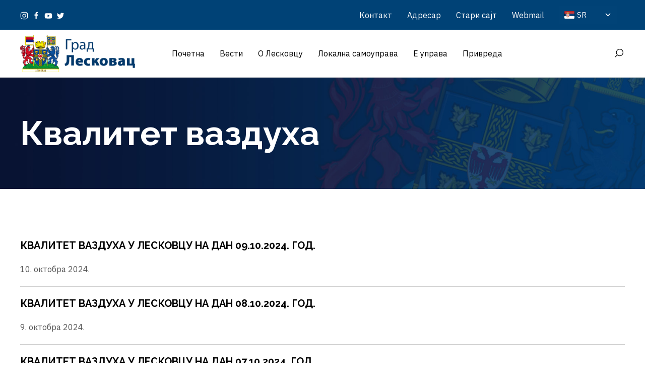

--- FILE ---
content_type: text/html; charset=UTF-8
request_url: https://gradleskovac.org/kvalitet-vazduha/?query-7-page=41&start=52
body_size: 269060
content:
<!DOCTYPE html>
<html lang="sr-RS" itemscope itemtype="http://schema.org/WebPage">
<head>
	<meta charset="UTF-8"/>
	<meta name="viewport" content="width=device-width, initial-scale=1"/>
	<link rel="profile" href="http://gmpg.org/xfn/11">
	<link rel="manifest" href="https://gradleskovac.org/wp-content/themes/GradLeskovac/assets/dist/json/manifest.json">
	<meta name='robots' content='index, follow, max-image-preview:large, max-snippet:-1, max-video-preview:-1' />
	<style>img:is([sizes="auto" i], [sizes^="auto," i]) { contain-intrinsic-size: 3000px 1500px }</style>
	
	<!-- This site is optimized with the Yoast SEO plugin v26.0 - https://yoast.com/wordpress/plugins/seo/ -->
	<title>Квалитет ваздуха - Град Лесковац</title>
	<link rel="canonical" href="https://novi.gradleskovac.org/kvalitet-vazduha/" />
	<meta property="og:locale" content="sr_RS" />
	<meta property="og:type" content="article" />
	<meta property="og:title" content="Квалитет ваздуха - Град Лесковац" />
	<meta property="og:url" content="https://novi.gradleskovac.org/kvalitet-vazduha/" />
	<meta property="og:site_name" content="Град Лесковац" />
	<meta property="article:publisher" content="https://www.facebook.com/gradleskovac.org/" />
	<meta property="article:modified_time" content="2022-12-14T11:10:25+00:00" />
	<meta name="twitter:card" content="summary_large_image" />
	<meta name="twitter:site" content="@grad_leskovac" />
	<script type="application/ld+json" class="yoast-schema-graph">{"@context":"https://schema.org","@graph":[{"@type":"WebPage","@id":"https://novi.gradleskovac.org/en/kvalitet-vazduha/","url":"https://novi.gradleskovac.org/en/kvalitet-vazduha/","name":"Квалитет ваздуха - Град Лесковац","isPartOf":{"@id":"https://gradleskovac.org/#website"},"datePublished":"2022-12-14T11:10:23+00:00","dateModified":"2022-12-14T11:10:25+00:00","breadcrumb":{"@id":"https://novi.gradleskovac.org/en/kvalitet-vazduha/#breadcrumb"},"inLanguage":"sr-RS","potentialAction":[{"@type":"ReadAction","target":["https://novi.gradleskovac.org/en/kvalitet-vazduha/"]}]},{"@type":"BreadcrumbList","@id":"https://novi.gradleskovac.org/en/kvalitet-vazduha/#breadcrumb","itemListElement":[{"@type":"ListItem","position":1,"name":"Почетна","item":"https://gradleskovac.org/"},{"@type":"ListItem","position":2,"name":"Квалитет ваздуха"}]},{"@type":"WebSite","@id":"https://gradleskovac.org/#website","url":"https://gradleskovac.org/","name":"Град Лесковац","description":"званични сајт града Лесковца","publisher":{"@id":"https://gradleskovac.org/#organization"},"potentialAction":[{"@type":"SearchAction","target":{"@type":"EntryPoint","urlTemplate":"https://gradleskovac.org/?s={search_term_string}"},"query-input":{"@type":"PropertyValueSpecification","valueRequired":true,"valueName":"search_term_string"}}],"inLanguage":"sr-RS"},{"@type":"Organization","@id":"https://gradleskovac.org/#organization","name":"Град Лесковац","url":"https://gradleskovac.org/","logo":{"@type":"ImageObject","inLanguage":"sr-RS","@id":"https://gradleskovac.org/#/schema/logo/image/","url":"https://gradleskovac.org/wp-content/uploads/2023/03/veliki-grb.png","contentUrl":"https://gradleskovac.org/wp-content/uploads/2023/03/veliki-grb.png","width":531,"height":488,"caption":"Град Лесковац"},"image":{"@id":"https://gradleskovac.org/#/schema/logo/image/"},"sameAs":["https://www.facebook.com/gradleskovac.org/","https://x.com/grad_leskovac","https://www.instagram.com/leskovacgrad/","https://www.youtube.com/channel/UCXlecrwLql1A6SPnTYyMRWg"]}]}</script>
	<!-- / Yoast SEO plugin. -->


<link rel='dns-prefetch' href='//meet.jit.si' />
<link rel='dns-prefetch' href='//stats.wp.com' />
<link rel='dns-prefetch' href='//fonts.googleapis.com' />
<link rel='dns-prefetch' href='//www.googletagmanager.com' />
<link rel="alternate" type="application/rss+xml" title="Град Лесковац &raquo; довод" href="https://gradleskovac.org/feed/" />
<link rel="alternate" type="application/rss+xml" title="Град Лесковац &raquo; довод коментара" href="https://gradleskovac.org/comments/feed/" />
<script type="text/javascript">
/* <![CDATA[ */
window._wpemojiSettings = {"baseUrl":"https:\/\/s.w.org\/images\/core\/emoji\/16.0.1\/72x72\/","ext":".png","svgUrl":"https:\/\/s.w.org\/images\/core\/emoji\/16.0.1\/svg\/","svgExt":".svg","source":{"concatemoji":"https:\/\/gradleskovac.org\/wp-includes\/js\/wp-emoji-release.min.js?ver=6.8.3"}};
/*! This file is auto-generated */
!function(s,n){var o,i,e;function c(e){try{var t={supportTests:e,timestamp:(new Date).valueOf()};sessionStorage.setItem(o,JSON.stringify(t))}catch(e){}}function p(e,t,n){e.clearRect(0,0,e.canvas.width,e.canvas.height),e.fillText(t,0,0);var t=new Uint32Array(e.getImageData(0,0,e.canvas.width,e.canvas.height).data),a=(e.clearRect(0,0,e.canvas.width,e.canvas.height),e.fillText(n,0,0),new Uint32Array(e.getImageData(0,0,e.canvas.width,e.canvas.height).data));return t.every(function(e,t){return e===a[t]})}function u(e,t){e.clearRect(0,0,e.canvas.width,e.canvas.height),e.fillText(t,0,0);for(var n=e.getImageData(16,16,1,1),a=0;a<n.data.length;a++)if(0!==n.data[a])return!1;return!0}function f(e,t,n,a){switch(t){case"flag":return n(e,"\ud83c\udff3\ufe0f\u200d\u26a7\ufe0f","\ud83c\udff3\ufe0f\u200b\u26a7\ufe0f")?!1:!n(e,"\ud83c\udde8\ud83c\uddf6","\ud83c\udde8\u200b\ud83c\uddf6")&&!n(e,"\ud83c\udff4\udb40\udc67\udb40\udc62\udb40\udc65\udb40\udc6e\udb40\udc67\udb40\udc7f","\ud83c\udff4\u200b\udb40\udc67\u200b\udb40\udc62\u200b\udb40\udc65\u200b\udb40\udc6e\u200b\udb40\udc67\u200b\udb40\udc7f");case"emoji":return!a(e,"\ud83e\udedf")}return!1}function g(e,t,n,a){var r="undefined"!=typeof WorkerGlobalScope&&self instanceof WorkerGlobalScope?new OffscreenCanvas(300,150):s.createElement("canvas"),o=r.getContext("2d",{willReadFrequently:!0}),i=(o.textBaseline="top",o.font="600 32px Arial",{});return e.forEach(function(e){i[e]=t(o,e,n,a)}),i}function t(e){var t=s.createElement("script");t.src=e,t.defer=!0,s.head.appendChild(t)}"undefined"!=typeof Promise&&(o="wpEmojiSettingsSupports",i=["flag","emoji"],n.supports={everything:!0,everythingExceptFlag:!0},e=new Promise(function(e){s.addEventListener("DOMContentLoaded",e,{once:!0})}),new Promise(function(t){var n=function(){try{var e=JSON.parse(sessionStorage.getItem(o));if("object"==typeof e&&"number"==typeof e.timestamp&&(new Date).valueOf()<e.timestamp+604800&&"object"==typeof e.supportTests)return e.supportTests}catch(e){}return null}();if(!n){if("undefined"!=typeof Worker&&"undefined"!=typeof OffscreenCanvas&&"undefined"!=typeof URL&&URL.createObjectURL&&"undefined"!=typeof Blob)try{var e="postMessage("+g.toString()+"("+[JSON.stringify(i),f.toString(),p.toString(),u.toString()].join(",")+"));",a=new Blob([e],{type:"text/javascript"}),r=new Worker(URL.createObjectURL(a),{name:"wpTestEmojiSupports"});return void(r.onmessage=function(e){c(n=e.data),r.terminate(),t(n)})}catch(e){}c(n=g(i,f,p,u))}t(n)}).then(function(e){for(var t in e)n.supports[t]=e[t],n.supports.everything=n.supports.everything&&n.supports[t],"flag"!==t&&(n.supports.everythingExceptFlag=n.supports.everythingExceptFlag&&n.supports[t]);n.supports.everythingExceptFlag=n.supports.everythingExceptFlag&&!n.supports.flag,n.DOMReady=!1,n.readyCallback=function(){n.DOMReady=!0}}).then(function(){return e}).then(function(){var e;n.supports.everything||(n.readyCallback(),(e=n.source||{}).concatemoji?t(e.concatemoji):e.wpemoji&&e.twemoji&&(t(e.twemoji),t(e.wpemoji)))}))}((window,document),window._wpemojiSettings);
/* ]]> */
</script>
<link rel='stylesheet' id='wpa-css-css' href='https://gradleskovac.org/wp-content/plugins/wp-attachments/styles/0/wpa.css?ver=6.8.3' type='text/css' media='all' />
<link rel='stylesheet' id='dashicons-css' href='https://gradleskovac.org/wp-includes/css/dashicons.min.css?ver=6.8.3' type='text/css' media='all' />
<link rel='stylesheet' id='post-views-counter-frontend-css' href='https://gradleskovac.org/wp-content/plugins/post-views-counter/css/frontend.min.css?ver=1.5.5' type='text/css' media='all' />
<link rel='stylesheet' id='dahz-framework-typo-font-css' href='//fonts.googleapis.com/css?family=Raleway%3A700%7CIBM+Plex+Sans%3A400&#038;ver=6.8.3#038;subset=latin-ext' type='text/css' media='all' />
<style id='wp-emoji-styles-inline-css' type='text/css'>

	img.wp-smiley, img.emoji {
		display: inline !important;
		border: none !important;
		box-shadow: none !important;
		height: 1em !important;
		width: 1em !important;
		margin: 0 0.07em !important;
		vertical-align: -0.1em !important;
		background: none !important;
		padding: 0 !important;
	}
</style>
<link rel='stylesheet' id='wp-block-library-css' href='https://gradleskovac.org/wp-includes/css/dist/block-library/style.min.css?ver=6.8.3' type='text/css' media='all' />
<style id='classic-theme-styles-inline-css' type='text/css'>
/*! This file is auto-generated */
.wp-block-button__link{color:#fff;background-color:#32373c;border-radius:9999px;box-shadow:none;text-decoration:none;padding:calc(.667em + 2px) calc(1.333em + 2px);font-size:1.125em}.wp-block-file__button{background:#32373c;color:#fff;text-decoration:none}
</style>
<link rel='stylesheet' id='mediaelement-css' href='https://gradleskovac.org/wp-includes/js/mediaelement/mediaelementplayer-legacy.min.css?ver=4.2.17' type='text/css' media='all' />
<link rel='stylesheet' id='wp-mediaelement-css' href='https://gradleskovac.org/wp-includes/js/mediaelement/wp-mediaelement.min.css?ver=6.8.3' type='text/css' media='all' />
<style id='jetpack-sharing-buttons-style-inline-css' type='text/css'>
.jetpack-sharing-buttons__services-list{display:flex;flex-direction:row;flex-wrap:wrap;gap:0;list-style-type:none;margin:5px;padding:0}.jetpack-sharing-buttons__services-list.has-small-icon-size{font-size:12px}.jetpack-sharing-buttons__services-list.has-normal-icon-size{font-size:16px}.jetpack-sharing-buttons__services-list.has-large-icon-size{font-size:24px}.jetpack-sharing-buttons__services-list.has-huge-icon-size{font-size:36px}@media print{.jetpack-sharing-buttons__services-list{display:none!important}}.editor-styles-wrapper .wp-block-jetpack-sharing-buttons{gap:0;padding-inline-start:0}ul.jetpack-sharing-buttons__services-list.has-background{padding:1.25em 2.375em}
</style>
<style id='global-styles-inline-css' type='text/css'>
:root{--wp--preset--aspect-ratio--square: 1;--wp--preset--aspect-ratio--4-3: 4/3;--wp--preset--aspect-ratio--3-4: 3/4;--wp--preset--aspect-ratio--3-2: 3/2;--wp--preset--aspect-ratio--2-3: 2/3;--wp--preset--aspect-ratio--16-9: 16/9;--wp--preset--aspect-ratio--9-16: 9/16;--wp--preset--color--black: #000000;--wp--preset--color--cyan-bluish-gray: #abb8c3;--wp--preset--color--white: #ffffff;--wp--preset--color--pale-pink: #f78da7;--wp--preset--color--vivid-red: #cf2e2e;--wp--preset--color--luminous-vivid-orange: #ff6900;--wp--preset--color--luminous-vivid-amber: #fcb900;--wp--preset--color--light-green-cyan: #7bdcb5;--wp--preset--color--vivid-green-cyan: #00d084;--wp--preset--color--pale-cyan-blue: #8ed1fc;--wp--preset--color--vivid-cyan-blue: #0693e3;--wp--preset--color--vivid-purple: #9b51e0;--wp--preset--gradient--vivid-cyan-blue-to-vivid-purple: linear-gradient(135deg,rgba(6,147,227,1) 0%,rgb(155,81,224) 100%);--wp--preset--gradient--light-green-cyan-to-vivid-green-cyan: linear-gradient(135deg,rgb(122,220,180) 0%,rgb(0,208,130) 100%);--wp--preset--gradient--luminous-vivid-amber-to-luminous-vivid-orange: linear-gradient(135deg,rgba(252,185,0,1) 0%,rgba(255,105,0,1) 100%);--wp--preset--gradient--luminous-vivid-orange-to-vivid-red: linear-gradient(135deg,rgba(255,105,0,1) 0%,rgb(207,46,46) 100%);--wp--preset--gradient--very-light-gray-to-cyan-bluish-gray: linear-gradient(135deg,rgb(238,238,238) 0%,rgb(169,184,195) 100%);--wp--preset--gradient--cool-to-warm-spectrum: linear-gradient(135deg,rgb(74,234,220) 0%,rgb(151,120,209) 20%,rgb(207,42,186) 40%,rgb(238,44,130) 60%,rgb(251,105,98) 80%,rgb(254,248,76) 100%);--wp--preset--gradient--blush-light-purple: linear-gradient(135deg,rgb(255,206,236) 0%,rgb(152,150,240) 100%);--wp--preset--gradient--blush-bordeaux: linear-gradient(135deg,rgb(254,205,165) 0%,rgb(254,45,45) 50%,rgb(107,0,62) 100%);--wp--preset--gradient--luminous-dusk: linear-gradient(135deg,rgb(255,203,112) 0%,rgb(199,81,192) 50%,rgb(65,88,208) 100%);--wp--preset--gradient--pale-ocean: linear-gradient(135deg,rgb(255,245,203) 0%,rgb(182,227,212) 50%,rgb(51,167,181) 100%);--wp--preset--gradient--electric-grass: linear-gradient(135deg,rgb(202,248,128) 0%,rgb(113,206,126) 100%);--wp--preset--gradient--midnight: linear-gradient(135deg,rgb(2,3,129) 0%,rgb(40,116,252) 100%);--wp--preset--font-size--small: 13px;--wp--preset--font-size--medium: 20px;--wp--preset--font-size--large: 36px;--wp--preset--font-size--x-large: 42px;--wp--preset--spacing--20: 0.44rem;--wp--preset--spacing--30: 0.67rem;--wp--preset--spacing--40: 1rem;--wp--preset--spacing--50: 1.5rem;--wp--preset--spacing--60: 2.25rem;--wp--preset--spacing--70: 3.38rem;--wp--preset--spacing--80: 5.06rem;--wp--preset--shadow--natural: 6px 6px 9px rgba(0, 0, 0, 0.2);--wp--preset--shadow--deep: 12px 12px 50px rgba(0, 0, 0, 0.4);--wp--preset--shadow--sharp: 6px 6px 0px rgba(0, 0, 0, 0.2);--wp--preset--shadow--outlined: 6px 6px 0px -3px rgba(255, 255, 255, 1), 6px 6px rgba(0, 0, 0, 1);--wp--preset--shadow--crisp: 6px 6px 0px rgba(0, 0, 0, 1);}:where(.is-layout-flex){gap: 0.5em;}:where(.is-layout-grid){gap: 0.5em;}body .is-layout-flex{display: flex;}.is-layout-flex{flex-wrap: wrap;align-items: center;}.is-layout-flex > :is(*, div){margin: 0;}body .is-layout-grid{display: grid;}.is-layout-grid > :is(*, div){margin: 0;}:where(.wp-block-columns.is-layout-flex){gap: 2em;}:where(.wp-block-columns.is-layout-grid){gap: 2em;}:where(.wp-block-post-template.is-layout-flex){gap: 1.25em;}:where(.wp-block-post-template.is-layout-grid){gap: 1.25em;}.has-black-color{color: var(--wp--preset--color--black) !important;}.has-cyan-bluish-gray-color{color: var(--wp--preset--color--cyan-bluish-gray) !important;}.has-white-color{color: var(--wp--preset--color--white) !important;}.has-pale-pink-color{color: var(--wp--preset--color--pale-pink) !important;}.has-vivid-red-color{color: var(--wp--preset--color--vivid-red) !important;}.has-luminous-vivid-orange-color{color: var(--wp--preset--color--luminous-vivid-orange) !important;}.has-luminous-vivid-amber-color{color: var(--wp--preset--color--luminous-vivid-amber) !important;}.has-light-green-cyan-color{color: var(--wp--preset--color--light-green-cyan) !important;}.has-vivid-green-cyan-color{color: var(--wp--preset--color--vivid-green-cyan) !important;}.has-pale-cyan-blue-color{color: var(--wp--preset--color--pale-cyan-blue) !important;}.has-vivid-cyan-blue-color{color: var(--wp--preset--color--vivid-cyan-blue) !important;}.has-vivid-purple-color{color: var(--wp--preset--color--vivid-purple) !important;}.has-black-background-color{background-color: var(--wp--preset--color--black) !important;}.has-cyan-bluish-gray-background-color{background-color: var(--wp--preset--color--cyan-bluish-gray) !important;}.has-white-background-color{background-color: var(--wp--preset--color--white) !important;}.has-pale-pink-background-color{background-color: var(--wp--preset--color--pale-pink) !important;}.has-vivid-red-background-color{background-color: var(--wp--preset--color--vivid-red) !important;}.has-luminous-vivid-orange-background-color{background-color: var(--wp--preset--color--luminous-vivid-orange) !important;}.has-luminous-vivid-amber-background-color{background-color: var(--wp--preset--color--luminous-vivid-amber) !important;}.has-light-green-cyan-background-color{background-color: var(--wp--preset--color--light-green-cyan) !important;}.has-vivid-green-cyan-background-color{background-color: var(--wp--preset--color--vivid-green-cyan) !important;}.has-pale-cyan-blue-background-color{background-color: var(--wp--preset--color--pale-cyan-blue) !important;}.has-vivid-cyan-blue-background-color{background-color: var(--wp--preset--color--vivid-cyan-blue) !important;}.has-vivid-purple-background-color{background-color: var(--wp--preset--color--vivid-purple) !important;}.has-black-border-color{border-color: var(--wp--preset--color--black) !important;}.has-cyan-bluish-gray-border-color{border-color: var(--wp--preset--color--cyan-bluish-gray) !important;}.has-white-border-color{border-color: var(--wp--preset--color--white) !important;}.has-pale-pink-border-color{border-color: var(--wp--preset--color--pale-pink) !important;}.has-vivid-red-border-color{border-color: var(--wp--preset--color--vivid-red) !important;}.has-luminous-vivid-orange-border-color{border-color: var(--wp--preset--color--luminous-vivid-orange) !important;}.has-luminous-vivid-amber-border-color{border-color: var(--wp--preset--color--luminous-vivid-amber) !important;}.has-light-green-cyan-border-color{border-color: var(--wp--preset--color--light-green-cyan) !important;}.has-vivid-green-cyan-border-color{border-color: var(--wp--preset--color--vivid-green-cyan) !important;}.has-pale-cyan-blue-border-color{border-color: var(--wp--preset--color--pale-cyan-blue) !important;}.has-vivid-cyan-blue-border-color{border-color: var(--wp--preset--color--vivid-cyan-blue) !important;}.has-vivid-purple-border-color{border-color: var(--wp--preset--color--vivid-purple) !important;}.has-vivid-cyan-blue-to-vivid-purple-gradient-background{background: var(--wp--preset--gradient--vivid-cyan-blue-to-vivid-purple) !important;}.has-light-green-cyan-to-vivid-green-cyan-gradient-background{background: var(--wp--preset--gradient--light-green-cyan-to-vivid-green-cyan) !important;}.has-luminous-vivid-amber-to-luminous-vivid-orange-gradient-background{background: var(--wp--preset--gradient--luminous-vivid-amber-to-luminous-vivid-orange) !important;}.has-luminous-vivid-orange-to-vivid-red-gradient-background{background: var(--wp--preset--gradient--luminous-vivid-orange-to-vivid-red) !important;}.has-very-light-gray-to-cyan-bluish-gray-gradient-background{background: var(--wp--preset--gradient--very-light-gray-to-cyan-bluish-gray) !important;}.has-cool-to-warm-spectrum-gradient-background{background: var(--wp--preset--gradient--cool-to-warm-spectrum) !important;}.has-blush-light-purple-gradient-background{background: var(--wp--preset--gradient--blush-light-purple) !important;}.has-blush-bordeaux-gradient-background{background: var(--wp--preset--gradient--blush-bordeaux) !important;}.has-luminous-dusk-gradient-background{background: var(--wp--preset--gradient--luminous-dusk) !important;}.has-pale-ocean-gradient-background{background: var(--wp--preset--gradient--pale-ocean) !important;}.has-electric-grass-gradient-background{background: var(--wp--preset--gradient--electric-grass) !important;}.has-midnight-gradient-background{background: var(--wp--preset--gradient--midnight) !important;}.has-small-font-size{font-size: var(--wp--preset--font-size--small) !important;}.has-medium-font-size{font-size: var(--wp--preset--font-size--medium) !important;}.has-large-font-size{font-size: var(--wp--preset--font-size--large) !important;}.has-x-large-font-size{font-size: var(--wp--preset--font-size--x-large) !important;}
:where(.wp-block-post-template.is-layout-flex){gap: 1.25em;}:where(.wp-block-post-template.is-layout-grid){gap: 1.25em;}
:where(.wp-block-columns.is-layout-flex){gap: 2em;}:where(.wp-block-columns.is-layout-grid){gap: 2em;}
:root :where(.wp-block-pullquote){font-size: 1.5em;line-height: 1.6;}
</style>
<link rel='stylesheet' id='lvca-animate-styles-css' href='https://gradleskovac.org/wp-content/plugins/addons-for-visual-composer/assets/css/animate.css?ver=3.9.3' type='text/css' media='all' />
<link rel='stylesheet' id='lvca-frontend-styles-css' href='https://gradleskovac.org/wp-content/plugins/addons-for-visual-composer/assets/css/lvca-frontend.css?ver=3.9.3' type='text/css' media='all' />
<link rel='stylesheet' id='lvca-icomoon-styles-css' href='https://gradleskovac.org/wp-content/plugins/addons-for-visual-composer/assets/css/icomoon.css?ver=3.9.3' type='text/css' media='all' />
<link rel='stylesheet' id='auto-translate-css' href='https://gradleskovac.org/wp-content/plugins/auto-translate/public/css/auto-translate-public.min.css?ver=1.5.4' type='text/css' media='all' />
<link rel='stylesheet' id='auto-translate-global-css' href='https://gradleskovac.org/wp-content/plugins/auto-translate/global/css/auto-translate-global.min.css?ver=1.5.4' type='text/css' media='all' />
<link rel='stylesheet' id='contact-form-7-css' href='https://gradleskovac.org/wp-content/plugins/contact-form-7/includes/css/styles.css?ver=6.1.2' type='text/css' media='all' />
<link rel='stylesheet' id='image-hover-effects-css-css' href='https://gradleskovac.org/wp-content/plugins/mega-addons-for-visual-composer/css/ihover.css?ver=6.8.3' type='text/css' media='all' />
<link rel='stylesheet' id='style-css-css' href='https://gradleskovac.org/wp-content/plugins/mega-addons-for-visual-composer/css/style.css?ver=6.8.3' type='text/css' media='all' />
<link rel='stylesheet' id='font-awesome-latest-css' href='https://gradleskovac.org/wp-content/plugins/mega-addons-for-visual-composer/css/font-awesome/css/all.css?ver=6.8.3' type='text/css' media='all' />
<link rel='stylesheet' id='rs-plugin-settings-css' href='https://gradleskovac.org/wp-content/plugins/revslider/public/assets/css/rs6.css?ver=6.4.11' type='text/css' media='all' />
<style id='rs-plugin-settings-inline-css' type='text/css'>
#rs-demo-id {}
</style>
<link rel='stylesheet' id='simply-gallery-block-frontend-css' href='https://gradleskovac.org/wp-content/plugins/simply-gallery-block/blocks/pgc_sgb.min.style.css?ver=3.2.7' type='text/css' media='all' />
<link rel='stylesheet' id='pgc-simply-gallery-plugin-lightbox-style-css' href='https://gradleskovac.org/wp-content/plugins/simply-gallery-block/plugins/pgc_sgb_lightbox.min.style.css?ver=3.2.7' type='text/css' media='all' />
<link rel='stylesheet' id='trp-language-switcher-style-css' href='https://gradleskovac.org/wp-content/plugins/translatepress-multilingual/assets/css/trp-language-switcher.css?ver=2.10.6' type='text/css' media='all' />
<link rel='stylesheet' id='lvca-accordion-css' href='https://gradleskovac.org/wp-content/plugins/addons-for-visual-composer/includes/addons/accordion/css/style.css?ver=3.9.3' type='text/css' media='all' />
<link rel='stylesheet' id='lvca-slick-css' href='https://gradleskovac.org/wp-content/plugins/addons-for-visual-composer/assets/css/slick.css?ver=3.9.3' type='text/css' media='all' />
<link rel='stylesheet' id='lvca-carousel-css' href='https://gradleskovac.org/wp-content/plugins/addons-for-visual-composer/includes/addons/carousel/css/style.css?ver=3.9.3' type='text/css' media='all' />
<link rel='stylesheet' id='lvca-clients-css' href='https://gradleskovac.org/wp-content/plugins/addons-for-visual-composer/includes/addons/clients/css/style.css?ver=3.9.3' type='text/css' media='all' />
<link rel='stylesheet' id='lvca-heading-css' href='https://gradleskovac.org/wp-content/plugins/addons-for-visual-composer/includes/addons/heading/css/style.css?ver=3.9.3' type='text/css' media='all' />
<link rel='stylesheet' id='lvca-odometers-css' href='https://gradleskovac.org/wp-content/plugins/addons-for-visual-composer/includes/addons/odometers/css/style.css?ver=3.9.3' type='text/css' media='all' />
<link rel='stylesheet' id='lvca-piecharts-css' href='https://gradleskovac.org/wp-content/plugins/addons-for-visual-composer/includes/addons/piecharts/css/style.css?ver=3.9.3' type='text/css' media='all' />
<link rel='stylesheet' id='lvca-posts-carousel-css' href='https://gradleskovac.org/wp-content/plugins/addons-for-visual-composer/includes/addons/posts-carousel/css/style.css?ver=3.9.3' type='text/css' media='all' />
<link rel='stylesheet' id='lvca-pricing-table-css' href='https://gradleskovac.org/wp-content/plugins/addons-for-visual-composer/includes/addons/pricing-table/css/style.css?ver=3.9.3' type='text/css' media='all' />
<link rel='stylesheet' id='lvca-services-css' href='https://gradleskovac.org/wp-content/plugins/addons-for-visual-composer/includes/addons/services/css/style.css?ver=3.9.3' type='text/css' media='all' />
<link rel='stylesheet' id='lvca-stats-bar-css' href='https://gradleskovac.org/wp-content/plugins/addons-for-visual-composer/includes/addons/stats-bar/css/style.css?ver=3.9.3' type='text/css' media='all' />
<link rel='stylesheet' id='lvca-tabs-css' href='https://gradleskovac.org/wp-content/plugins/addons-for-visual-composer/includes/addons/tabs/css/style.css?ver=3.9.3' type='text/css' media='all' />
<link rel='stylesheet' id='lvca-team-members-css' href='https://gradleskovac.org/wp-content/plugins/addons-for-visual-composer/includes/addons/team/css/style.css?ver=3.9.3' type='text/css' media='all' />
<link rel='stylesheet' id='lvca-testimonials-css' href='https://gradleskovac.org/wp-content/plugins/addons-for-visual-composer/includes/addons/testimonials/css/style.css?ver=3.9.3' type='text/css' media='all' />
<link rel='stylesheet' id='lvca-flexslider-css' href='https://gradleskovac.org/wp-content/plugins/addons-for-visual-composer/assets/css/flexslider.css?ver=3.9.3' type='text/css' media='all' />
<link rel='stylesheet' id='lvca-testimonials-slider-css' href='https://gradleskovac.org/wp-content/plugins/addons-for-visual-composer/includes/addons/testimonials-slider/css/style.css?ver=3.9.3' type='text/css' media='all' />
<link rel='stylesheet' id='lvca-portfolio-css' href='https://gradleskovac.org/wp-content/plugins/addons-for-visual-composer/includes/addons/portfolio/css/style.css?ver=3.9.3' type='text/css' media='all' />
<link rel='stylesheet' id='dahz-framework-app-style-css' href='https://gradleskovac.org/wp-content/themes/GradLeskovac/assets/dist/css/app.min.css?ver=6.8.3' type='text/css' media='all' />
<style id='dahz-framework-app-style-inline-css' type='text/css'>

				body,
				p,
				.de-cart-checkout__collaterals__cart-totals__shipping-method li .amount,
				.de-header-search__content-input input[type="text"],
				.de-related-post__media a.de-ratio-content--inner > span {
					font-family: IBM Plex Sans;
					font-style: normal;
					font-weight: 400;
				}
				h1, h2, h3, h4, h5, h6, .uk-h1, .uk-h2, .uk-h3, .uk-h4, .uk-h5, .uk-h6, .uk-countdown-number, .de-single .de-related-post__media .de-ratio-content--inner, blockquote p {
					font-family: Raleway;
					font-style: normal;
					font-weight: 700;
				}
				#masthead [data-item-id="mega_menu"] .uk-navbar-dropdown-grid > div > a,
				.de-header-navigation__primary-menu > li > a,
				.de-header-navigation__secondary-menu > li > a,
				.de-header__item > div > a,
				.de-header-mobile__item > div > a,
				a.de-header__empty-menu--primary-menu,
				a.de-header__empty-menu--secondary-menu,
				.header-mobile-menu__elements > div > a,
				.header-mobile-menu__elements > ul > li > a{
					font-family: IBM Plex Sans;
					font-style: normal;
					font-weight: 400;
				}
				.header-mobile-menu__elements ul.sub-menu > li > a,
				.header-mobile-menu__elements ul.uk-nav-sub > li > a,
				#masthead .de-header__wrapper .de-header-dropdown > li > a{
					font-family: IBM Plex Sans;
					font-style: normal;
					font-weight: 400;
				}
				.de-btn {
					font-family: IBM Plex Sans;
					font-style: normal;
					font-weight: 400;
				}
				
				#header-newsletter-modal .de-quickview-content__summary {
					font-size: 16px;
				}
				@media only screen and ( max-width: 768px ) {
					#header-newsletter-modal .de-quickview-content__summary {
						font-size: 16px;
					}
				}
				.lvca-container *, .lvca-container *::after, .lvca-container *::before, .lvca-grid-container *, .lvca-grid-container *::after, .lvca-grid-container *::before {
  
    text-align: left;
    font-size: 15px;
}
.lvca-portfolio-wrap .lvca-portfolio .lvca-portfolio-item .entry-title {
    font-size: 15px;
    line-height: 20px;
    font-weight: normal;
    margin-bottom: 10px;
}

.uk-dropdown-nav {
    white-space: normal; !important
}
.uk-nav>li>a {
    padding: 3px 0; !important
}

.sticky:first-child .entry-sticky {
    display: none;
}

.splw-lite-wrapper .splw-lite-current-text .splw-lite-desc {
    text-transform: none;
}
#footer {
    display: none;
}:root{--button-global-font-size:16px;--button-global-line-height:50px;--button-global-border-radius:0px;--button-global-padding-horizontal:40px;--button-global-letter-spacing:0px;--button-global-text-transform:capitalize;--button-default-background-color:#004276;--button-default-border-color:#004276;--button-default-color:#ffffff;--button-default-hover-background-color:#08325a;--button-default-hover-border-color:#08325a;--button-default-hover-color:#ffffff;--button-primary-background-color:#e61937;--button-primary-border-color:#e61937;--button-primary-color:#ffffff;--button-primary-hover-background-color:#08325a;--button-primary-hover-border-color:#08325a;--button-primary-hover-color:#ffffff;--button-secondary-background-color:#ffffff;--button-secondary-border-color:#e0e0e0;--button-secondary-color:#888888;--button-secondary-hover-background-color:#e61937;--button-secondary-hover-border-color:#e61937;--button-secondary-hover-color:#ffffff;--button-danger-background-color:#c02a2a;--button-danger-border-color:#c02a2a;--button-danger-color:#ffffff;--button-danger-hover-background-color:#da3a3a;--button-danger-hover-border-color:#da3a3a;--button-danger-hover-color:#ffffff;--button-disabled-background-color:#eaeaea;--button-disabled-border-color:#eaeaea;--button-disabled-color:#8e8e8e;--button-text-border-color:#f3546b;--button-text-color:#000000;--button-text-hover-color:#e61937;--button-text-disabled-color:#d4d4d4;--button-text-line-height:1;--button-link-color:#000000;--button-link-hover-color:#888888;--button-link-disabled-color:#d4d4d4;--button-link-hover-text-decoration:none;--button-link-line-height:normal;--button-large-border-radius:0px;--button-large-font-size:18px;--button-large-line-height:70px;--button-large-padding-horizontal:60px;--button-small-border-radius:0px;--button-small-font-size:14px;--button-small-line-height:35px;--button-small-padding-horizontal:20px;--form-global-background-color:rgba(255,255,255,0);--form-global-border-color:#e5e5e5;--form-global-border-radius:0px;--form-global-border-width:1px;--form-global-color:#888888;--form-global-height:50px;--form-global-line-height:48px;--form-global-padding-horizontal:10px;--form-global-padding-vertical:5px;--form-global-placeholder-color:#b3b3b3;--form-global-focus-background:rgba(255,255,255,0);--form-global-focus-border:#e61937;--form-global-focus-color:#888888;--form-global-disabled-background:#f2f2f2;--form-global-disabled-border:#e5e5e5;--form-global-disabled-color:#e5e5e5;--form-danger-border-color:#d4393e;--form-danger-color:#d4393e;--form-success-border-color:#6dd09d;--form-success-color:#888888;--form-blank-focus-border:#e0e0e0;--form-blank-focus-border-style:solid;--form-large-font-size:18px;--form-large-height:70px;--form-large-line-height:68px;--form-large-padding-horizontal:10px;--form-small-font-size:14px;--form-small-height:35px;--form-small-line-height:33px;--form-small-padding-horizontal:10px;--form-legend-font-size:14px;--form-legend-line-height:20px;--form-label-font-size:14px;--form-label-color:#000000;--form-label-font-weight:bold;--form-label-letter-spacing:0px;--form-label-text-transform:inherit;--form-select-option-color:#000000;--form-select-padding-right:20px;--form-radio-background:rgba(255,255,255,0.3);--form-radio-border:#e5e5e5;--form-radio-border-width:2px;--form-radio-margin-top:-5px;--form-radio-size:20px;--form-radio-checked-focus-background:#e61937;--form-radio-focus-border:#e61937;--form-radio-checked-background:#000000;--form-radio-checked-border:#000000;--form-radio-disabled-background:#e0e0e0;--form-radio-disabled-border:#e5e5e5;--form-range-thumb-background:#000000;--form-range-thumb-border:#000000;--form-range-thumb-border-radius:500px;--form-range-thumb-border-width:0;--form-range-thumb-height:15px;--form-range-track-background:#f9f9f9;--form-range-track-height:3px;--form-range-track-focus-background:#000000;--form-width-large:500px;--form-width-medium:200px;--form-width-small:130px;--form-width-xsmall:50px;--form-stacked-margin-bottom:10px;--form-horizontal-controls-margin-left:20px;--form-horizontal-controls-text-padding-top:10px;--form-horizontal-label-margin-top:10px;--form-horizontal-label-width:200px;--inverse-button-default-background-color:#ffffff;--inverse-button-default-border-color:#ffffff;--inverse-button-default-color:#000000;--inverse-button-default-hover-background-color:#e61937;--inverse-button-default-hover-border-color:#e61937;--inverse-button-default-hover-color:#ffffff;--inverse-button-primary-background-color:#e61937;--inverse-button-primary-border-color:#e61937;--inverse-button-primary-color:#ffffff;--inverse-button-primary-hover-background-color:#ffffff;--inverse-button-primary-hover-border-color:#ffffff;--inverse-button-primary-hover-color:#000000;--inverse-button-secondary-background-color:rgba(0,0,0,0);--inverse-button-secondary-border-color:#ffffff;--inverse-button-secondary-color:#ffffff;--inverse-button-secondary-hover-background-color:#e61937;--inverse-button-secondary-hover-border-color:#e61937;--inverse-button-secondary-hover-color:#ffffff;--inverse-button-text-border-color:#ffffff;--inverse-button-text-color:#ffffff;--inverse-button-text-hover-color:#e61937;--inverse-button-text-disabled-color:#d8d8d8;--inverse-button-link-color:#ffffff;--inverse-button-link-hover-color:rgba(255,255,255,0.8);--inverse-form-background-color:rgba(255,255,255,0);--inverse-form-border-color:#ffffff;--inverse-form-color:#ffffff;--inverse-form-placeholder-color:#ffffff;--inverse-form-focus-background:rgba(255,255,255,0);--inverse-form-focus-border:#ffffff;--inverse-form-focus-color:#ffffff;--inverse-form-select-icon-color:#ffffff;--inverse-form-radio-background-color:rgba(255,255,255,0);--inverse-form-radio-border-color:#ffffff;--inverse-form-radio-focus-border:#ffffff;--inverse-form-radio-checked-background:rgba(255,255,255,0);--inverse-form-radio-checked-border:#ffffff;--inverse-form-radio-checked-icon-color:#ffffff;--inverse-form-radio-checked-focus-background:#ffffff;--inverse-form-label-color:#ffffff;--offcanvas-global-z-index:1000;--offcanvas-bar-background-color:#ffffff;--offcanvas-bar-padding-horizontal:30px;--offcanvas-bar-m-padding-horizontal:50px;--offcanvas-bar-padding-top:40px;--offcanvas-bar-m-padding-top:40px;--offcanvas-bar-padding-bottom:80px;--offcanvas-bar-m-padding-bottom:50px;--offcanvas-bar-width:300px;--offcanvas-bar-m-width:600px;--offcanvas-close-padding:10px;--offcanvas-close-position:20px;--offcanvas-overlay-overlay-background:rgba(31,31,31,0.85);}
				.woocommerce-page a:not(.de-product__item--add-to-cart-button).button, 
				.woocommerce a:not(.de-product__item--add-to-cart-button).button, 
				.woocommerce-page button.button, 
				.woocommerce button.button, 
				.woocommerce-page input.button, 
				.woocommerce input.button, 
				.woocommerce-page #respond input#submit, 
				.woocommerce #respond input#submit,
				.de-mini-cart__button,
				body .give-btn:not(.give-submit),
				.uk-button-default:disabled, 
				.uk-button-primary:disabled, 
				.uk-button-secondary:disabled, 
				.uk-button-danger:disabled,
				.uk-button-default, 
				.uk-button-primary, 
				.uk-button-secondary, 
				.uk-button-danger{
					border-width:1px;
					border-style:solid;
				}
			
						.woocommerce-account .woocommerce-MyAccount-orders td.woocommerce-orders-table__cell-order-actions a,
						.uk-button-text {
							padding: 0!important;
							background: none;
							position: relative;
							padding-left: 28px!important;
						}
						.woocommerce-account .woocommerce-MyAccount-orders td.woocommerce-orders-table__cell-order-actions a::before,
						.uk-button-text::before {
							content: "";
							position: absolute;
							top: calc(50% - 1px);
							left: 0;
							width: 20px;
							border-bottom: 1px solid #f3546b;
						}
					
				input[type=date],
				input[type=datetime],
				input[type=datetime-local],
				input[type=email],
				input[type=month],
				input[type=number],
				input[type=password],
				input[type=range],
				input[type=search],
				input[type=tel],
				input[type=text],
				input[type=time],
				input[type=url],
				input[type=week],
				select,
				.select2-selection.select2-selection--single,
				.select2-container--default .select2-selection--single,
				textarea{
					border-width:1px;
					border-style:solid;
				}
			
				.select2-selection select2-selection--single,
				select:not([multiple]):not([size]),
				.uk-select:not([multiple]):not([size]) {
					background-image:url( "data:image/svg+xml;charset=UTF-8,%0D%0A%09%09%09%09%3Csvg%20width%3D%2224%22%20height%3D%2216%22%20viewBox%3D%220%200%2024%2016%22%20xmlns%3D%22http%3A%2F%2Fwww.w3.org%2F2000%2Fsvg%22%3E%0D%0A%09%09%09%09%09%3Cpolygon%20fill%3D%22%23000000%22%20points%3D%2212%201%209%206%2015%206%22%20%2F%3E%0D%0A%09%09%09%09%09%3Cpolygon%20fill%3D%22%23000000%22%20points%3D%2212%2013%209%208%2015%208%22%20%2F%3E%0D%0A%09%09%09%09%3C%2Fsvg%3E%0D%0A%09%09%09" );
				}
			
				.select2-selection select2-selection--single:disabled,
				select:not([multiple]):not([size]):disabled,
				.uk-select:not([multiple]):not([size]):disabled {
					background-image:url( "data:image/svg+xml;charset=UTF-8,%0D%0A%09%09%09%09%3Csvg%20width%3D%2224%22%20height%3D%2216%22%20viewBox%3D%220%200%2024%2016%22%20xmlns%3D%22http%3A%2F%2Fwww.w3.org%2F2000%2Fsvg%22%3E%0D%0A%09%09%09%09%09%3Cpolygon%20fill%3D%22%23000000%22%20points%3D%2212%201%209%206%2015%206%22%20%2F%3E%0D%0A%09%09%09%09%09%3Cpolygon%20fill%3D%22%23000000%22%20points%3D%2212%2013%209%208%2015%208%22%20%2F%3E%0D%0A%09%09%09%09%3C%2Fsvg%3E%0D%0A%09%09%09" );
				}
			
				input[type=radio]:checked,
				.uk-radio:checked{
					background-image:url( "data:image/svg+xml;charset=UTF-8,%0D%0A%09%09%09%09%3Csvg%20width%3D%2216%22%20height%3D%2216%22%20viewBox%3D%220%200%2016%2016%22%20xmlns%3D%22http%3A%2F%2Fwww.w3.org%2F2000%2Fsvg%22%3E%0D%0A%09%09%09%09%09%3Ccircle%20fill%3D%22%23ffffff%22%20cx%3D%228%22%20cy%3D%228%22%20r%3D%222%22%20%2F%3E%0D%0A%09%09%09%09%3C%2Fsvg%3E%0D%0A%09%09%09%09" );
				}
				input[type=checkbox]:checked,
				.uk-checkbox:checked{
					background-image:url( "data:image/svg+xml;charset=UTF-8,%0D%0A%09%09%09%09%3Csvg%20width%3D%2214%22%20height%3D%2211%22%20viewBox%3D%220%200%2014%2011%22%20xmlns%3D%22http%3A%2F%2Fwww.w3.org%2F2000%2Fsvg%22%3E%0D%0A%09%09%09%09%09%3Cpolygon%20fill%3D%22%23ffffff%22%20points%3D%2212%201%205%207.5%202%205%201%205.5%205%2010%2013%201.5%22%20%2F%3E%0D%0A%09%09%09%09%3C%2Fsvg%3E%0D%0A%09%09%09%09" );
				}
				input[type=checkbox]:indeterminate,
				.uk-checkbox:indeterminate{
					background-image:url( "data:image/svg+xml;charset=UTF-8,%0D%0A%09%09%09%09%3Csvg%20width%3D%2216%22%20height%3D%2216%22%20viewBox%3D%220%200%2016%2016%22%20xmlns%3D%22http%3A%2F%2Fwww.w3.org%2F2000%2Fsvg%22%3E%0D%0A%09%09%09%09%09%3Crect%20fill%3D%22%23ffffff%22%20x%3D%223%22%20y%3D%228%22%20width%3D%2210%22%20height%3D%221%22%20%2F%3E%0D%0A%09%09%09%09%3C%2Fsvg%3E%0D%0A%09%09%09%09" );
				}
			
				input[type=radio]:disabled:checked,
				.uk-radio:disabled:checked{
					background-image:url( "data:image/svg+xml;charset=UTF-8,%0D%0A%09%09%09%09%3Csvg%20width%3D%2216%22%20height%3D%2216%22%20viewBox%3D%220%200%2016%2016%22%20xmlns%3D%22http%3A%2F%2Fwww.w3.org%2F2000%2Fsvg%22%3E%0D%0A%09%09%09%09%09%3Ccircle%20fill%3D%22%23ffffff%22%20cx%3D%228%22%20cy%3D%228%22%20r%3D%222%22%20%2F%3E%0D%0A%09%09%09%09%3C%2Fsvg%3E%0D%0A%09%09%09%09" );
				}
				input[type=checkbox]:disabled:checked,
				.uk-checkbox:checked:disabled{
					background-image:url( "data:image/svg+xml;charset=UTF-8,%0D%0A%09%09%09%09%3Csvg%20width%3D%2214%22%20height%3D%2211%22%20viewBox%3D%220%200%2014%2011%22%20xmlns%3D%22http%3A%2F%2Fwww.w3.org%2F2000%2Fsvg%22%3E%0D%0A%09%09%09%09%09%3Cpolygon%20fill%3D%22%23ffffff%22%20points%3D%2212%201%205%207.5%202%205%201%205.5%205%2010%2013%201.5%22%20%2F%3E%0D%0A%09%09%09%09%3C%2Fsvg%3E%0D%0A%09%09%09%09" );
				}
				input[type=checkbox]:disabled:indeterminate,
				.uk-checkbox:disabled:indeterminate{
					background-image:url( "data:image/svg+xml;charset=UTF-8,%0D%0A%09%09%09%09%3Csvg%20width%3D%2216%22%20height%3D%2216%22%20viewBox%3D%220%200%2016%2016%22%20xmlns%3D%22http%3A%2F%2Fwww.w3.org%2F2000%2Fsvg%22%3E%0D%0A%09%09%09%09%09%3Crect%20fill%3D%22%23ffffff%22%20x%3D%223%22%20y%3D%228%22%20width%3D%2210%22%20height%3D%221%22%20%2F%3E%0D%0A%09%09%09%09%3C%2Fsvg%3E%0D%0A%09%09%09%09" );
				}
			
				input[type=range]::-webkit-slider-thumb,
				.uk-range::-webkit-slider-thumb {
					margin-top: -7.5px;
				}
			
				.uk-light .select2-selection select2-selection--single,
				.uk-light select:not([multiple]):not([size]),
				.uk-light .uk-select:not([multiple]):not([size]) {
					background-image:url( "data:image/svg+xml;charset=UTF-8,%0D%0A%09%09%09%09%3Csvg%20width%3D%2224%22%20height%3D%2216%22%20viewBox%3D%220%200%2024%2016%22%20xmlns%3D%22http%3A%2F%2Fwww.w3.org%2F2000%2Fsvg%22%3E%0D%0A%09%09%09%09%09%3Cpolygon%20fill%3D%22%23ffffff%22%20points%3D%2212%201%209%206%2015%206%22%20%2F%3E%0D%0A%09%09%09%09%09%3Cpolygon%20fill%3D%22%23ffffff%22%20points%3D%2212%2013%209%208%2015%208%22%20%2F%3E%0D%0A%09%09%09%09%3C%2Fsvg%3E%0D%0A%09%09%09" );
				}
			
				.uk-light input[type=radio]:checked,
				.uk-light .uk-radio:checked{
					background-image:url( "data:image/svg+xml;charset=UTF-8,%0D%0A%09%09%09%09%3Csvg%20width%3D%2216%22%20height%3D%2216%22%20viewBox%3D%220%200%2016%2016%22%20xmlns%3D%22http%3A%2F%2Fwww.w3.org%2F2000%2Fsvg%22%3E%0D%0A%09%09%09%09%09%3Ccircle%20fill%3D%22%23000000%22%20cx%3D%228%22%20cy%3D%228%22%20r%3D%222%22%20%2F%3E%0D%0A%09%09%09%09%3C%2Fsvg%3E%0D%0A%09%09%09%09" );
				}
				.uk-light input[type=checkbox]:checked,
				.uk-light .uk-checkbox:checked{
					background-image:url( "data:image/svg+xml;charset=UTF-8,%0D%0A%09%09%09%09%3Csvg%20width%3D%2214%22%20height%3D%2211%22%20viewBox%3D%220%200%2014%2011%22%20xmlns%3D%22http%3A%2F%2Fwww.w3.org%2F2000%2Fsvg%22%3E%0D%0A%09%09%09%09%09%3Cpolygon%20fill%3D%22%23000000%22%20points%3D%2212%201%205%207.5%202%205%201%205.5%205%2010%2013%201.5%22%20%2F%3E%0D%0A%09%09%09%09%3C%2Fsvg%3E%0D%0A%09%09%09%09" );
				}
				.uk-light input[type=checkbox]:indeterminate,
				.uk-light .uk-checkbox:indeterminate{
					background-image:url( "data:image/svg+xml;charset=UTF-8,%0D%0A%09%09%09%09%3Csvg%20width%3D%2216%22%20height%3D%2216%22%20viewBox%3D%220%200%2016%2016%22%20xmlns%3D%22http%3A%2F%2Fwww.w3.org%2F2000%2Fsvg%22%3E%0D%0A%09%09%09%09%09%3Crect%20fill%3D%22%23000000%22%20x%3D%223%22%20y%3D%228%22%20width%3D%2210%22%20height%3D%221%22%20%2F%3E%0D%0A%09%09%09%09%3C%2Fsvg%3E%0D%0A%09%09%09%09" );
				}
			
				.entry-sticky {
					border-color: #004276;
					background-color:#e61937;
					color:#e61937;
				}
				.de-archive .entry-sticky::after {
					border-top-color: #816741;
				}
				.layout-1 .de-archive .entry-content,
				.layout-2 .de-archive .entry-content,
				.layout-3 .de-archive .entry-item::after {
					border-color: #e5e5e5;
				}
				
				.uk-link,
				
				.de-content__wrapper * :not(.uk-pagination):not(.uk-tab):not(.swp_social_panel) > :not(h1):not(h2):not(h3):not(h4):not(h5):not(h6):not(.uk-h1):not(.uk-h2):not(.uk-h3):not(.uk-h4):not(.uk-h5):not(.uk-h6):not(.de-social-accounts) > a:not(.uk-button):not(.button)
			{
					transition: .3s;
					color:#e61937;
				}
				.uk-link:hover,
				.uk-link:focus,
				
				.de-content__wrapper * :not(.uk-pagination):not(.uk-tab):not(.swp_social_panel) > :not(h1):not(h2):not(h3):not(h4):not(h5):not(h6):not(.uk-h1):not(.uk-h2):not(.uk-h3):not(.uk-h4):not(.uk-h5):not(.uk-h6):not(.de-social-accounts) > a:not(.uk-button):not(.button):hover,
				.de-content__wrapper * :not(.uk-pagination):not(.uk-tab):not(.swp_social_panel) > :not(h1):not(h2):not(h3):not(h4):not(h5):not(h6):not(.uk-h1):not(.uk-h2):not(.uk-h3):not(.uk-h4):not(.uk-h5):not(.uk-h6):not(.de-social-accounts) > a:not(.uk-button):not(.button):focus,
				.de-content__wrapper * :not(.uk-pagination):not(.uk-tab):not(.swp_social_panel) > * > a:not(.uk-button):not(.button):hover,
				.de-content__wrapper * :not(.uk-pagination):not(.uk-tab):not(.swp_social_panel) > * > a:not(.uk-button):not(.button):focus
			{
					color:#545454;
				}
				.ds-single-product .ds-site-content__product .woocommerce-tabs .uk-tab > .uk-active a{
					border-color : #e61937;
				}
				body.woocommerce .wishlist_table a:not(.de-product__item-grouped--add-to-cart-button):not(.checkout-button).button,
				body.woocommerce .ds-site-content__product .entry-summary a:not(.de-product__item-grouped--add-to-cart-button):not(.checkout-button).button
				{
					background-color:transparent;
					border:none;
					color:#e61937;
				}
				body.woocommerce .wishlist_table a:not(.de-product__item-grouped--add-to-cart-button):not(.checkout-button).button svg{
					display:none;
				}
				body.woocommerce .wishlist_table a:not(.de-product__item-grouped--add-to-cart-button):not(.checkout-button).button:hover,
				body.woocommerce .wishlist_table a:not(.de-product__item-grouped--add-to-cart-button):not(.checkout-button).button:focus,
				body.woocommerce .ds-site-content__product .entry-summary a:not(.de-product__item-grouped--add-to-cart-button):not(.checkout-button).button:hover,
				body.woocommerce .ds-site-content__product .entry-summary a:not(.de-product__item-grouped--add-to-cart-button):not(.checkout-button).button:focus
				{
					background-color:transparent;
					border:none;
					color:#545454;
				}
				.de-archive__wrapper .entry-sticky{
					color:var(--button-primary-color);
				}
				
			.select2-container .select2-selection--single .select2-selection__rendered{
				padding-left:0px;
			}
			.select2-container--default .select2-search--dropdown .select2-search__field,
			.select2-container--open .select2-dropdown--below{
				border-color:var(--form-global-border-color);
			}
			.select2-container--default .select2-search--dropdown .select2-search__field:hover,
			.select2-container--default .select2-search--dropdown .select2-search__field:focus {
				border-color:var(--form-global-focus-border);
			}
			.woocommerce-info svg,
			.woocommerce-message svg {
				margin-left: 0px;
			}
			.woocommerce-message,
			.woocommerce-info,
			.woocommerce-error > li {
				padding: 20px 40px;
			}
			.de-header-search input[type=text]{
				border-style:none;
			}
			#de-header-horizontal.de-header-transparent .de-header__wrapper {
				position:absolute;
				top: 0;
				right: 0;
				left: 0;
			}
			.ds-post__navigation{
				word-break:break-word;
			}
			.woocommerce-orders-table__cell-order-actions a{
				background:none!important;
				color:#000000!important;
			}
			.woocommerce-orders-table__cell-order-actions a:hover{
				background:none!important;
				color:#e61937!important;
			}
			.de-footer__widget .de-sidebar__widget-separator:last-child,
			.sidebar .de-sidebar__widget-separator:last-child {
				display:none;
			}
			@media( max-width:959px ) {
				.footer-section__toggle-content {
					max-height:0;
					transition :.3s;
					overflow:hidden;
				}
			}
			.header-mobile-menu__container--content .uk-parent > a::after{
				content: "";
				width: 1.5em;
				height: 1.5em;
				float: right;
				background-image: url(data:image/svg+xml;charset=UTF-8,%3Csvg%20xmlns%3D%22http%3A%2F%2Fwww.w3.org%2F2000%2Fsvg%22%20width%3D%2220%22%20height%3D%2220%22%20viewBox%3D%220%200%2020%2020%22%3E%3Ctitle%3Edf%3C%2Ftitle%3E%3Cg%20id%3D%22dots-horizontal%22%3E%3Cpath%20d%3D%22M4%2C8.5a1%2C1%2C0%2C1%2C1-1%2C1%2C1%2C1%2C0%2C0%2C1%2C1-1m0-1a2%2C2%2C0%2C1%2C0%2C2%2C2%2C2%2C2%2C0%2C0%2C0-2-2Zm6%2C1a1%2C1%2C0%2C1%2C1-1%2C1%2C1%2C1%2C0%2C0%2C1%2C1-1m0-1a2%2C2%2C0%2C1%2C0%2C2%2C2%2C2%2C2%2C0%2C0%2C0-2-2Zm6%2C1a1%2C1%2C0%2C1%2C1-1%2C1%2C1%2C1%2C0%2C0%2C1%2C1-1m0-1a2%2C2%2C0%2C1%2C0%2C2%2C2%2C2%2C2%2C0%2C0%2C0-2-2Z%22%2F%3E%3C%2Fg%3E%3C%2Fsvg%3E);
				background-repeat: no-repeat;
				background-position: 50% 50%;
				transition:.3s;
			}
			.header-mobile-menu__container--content .uk-parent.uk-open > a::after{
				background-image: url(data:image/svg+xml;charset=UTF-8,%3Csvg%20xmlns%3D%22http%3A%2F%2Fwww.w3.org%2F2000%2Fsvg%22%20width%3D%2220%22%20height%3D%2220%22%20viewBox%3D%220%200%2020%2020%22%3E%3Ctitle%3Edf%3C%2Ftitle%3E%3Cg%20id%3D%22dots-vertical%22%3E%3Cpath%20d%3D%22M11%2C3.5a1%2C1%2C0%2C1%2C1-1-1%2C1%2C1%2C0%2C0%2C1%2C1%2C1m1%2C0a2%2C2%2C0%2C1%2C0-2%2C2%2C2%2C2%2C0%2C0%2C0%2C2-2Zm-1%2C6a1%2C1%2C0%2C1%2C1-1-1%2C1%2C1%2C0%2C0%2C1%2C1%2C1m1%2C0a2%2C2%2C0%2C1%2C0-2%2C2%2C2%2C2%2C0%2C0%2C0%2C2-2Zm-1%2C6a1%2C1%2C0%2C1%2C1-1-1%2C1%2C1%2C0%2C0%2C1%2C1%2C1m1%2C0a2%2C2%2C0%2C1%2C0-2%2C2%2C2%2C2%2C0%2C0%2C0%2C2-2Z%22%2F%3E%3C%2Fg%3E%3C%2Fsvg%3E);
			}
			#masthead .sub-menu-item {
				position: relative;
			}
			.de-dropdown__dropped{
				top:-15px !important;
			}
			.footer-section__toggle-content--show {
				max-height:100vh;
			}
			.footer-section__toggle-content--btn {
				position: relative;
			}
			.footer-section__toggle-content--btn::after{
				content: "";
				width: 10px;
				height: 10px;
				border-left: 1px solid;
				border-bottom: 1px solid;
				transform: rotate(-45deg) translateY(-40%);
			}
			.footer-section__toggle-content--btn.active{
				padding-bottom:10px!important;
				margin-bottom:10px;
			}
			.footer-section__toggle-content--btn.active::after{
				border: 0;
				border-right: 1px solid;
				border-top: 1px solid;
				transform: rotate(-45deg) translateX(-30%);
			}
			.footer-section__toggle-content--btn{
				display: flex;
				align-items: center;
				transition:.3s;
				justify-content: space-between;
			}
			.de-mobile-nav .de-mobile-nav__depth-1, .de-mobile-nav .de-mobile-nav__depth-2{
					padding: 5px 0 5px 20px;
			}
			.de-dot-nav{
				display: block;
				box-sizing: border-box;
				width: 10px;
				height: 10px;
				border-radius: 50%;
				background: transparent;
				text-indent: 100%;
				overflow: hidden;
				white-space: nowrap;
				border: 1px solid rgba(102,102,102,0.4);
				transition: .2s ease-in-out;
				transition-property: background-color,border-color;
			}
			.uk-active > .de-dot-nav{
				background-color: rgba(102,102,102,0.6);
				border-color: transparent;
			}
			.de-header__section--show-on-sticky.uk-active{
				z-index:1000;
			}
			.de-dropdown__container{
				z-index:1020;
			}
		
				#header-section1.de-header__section {
					min-height: 59px;
				}
				#header-mobile-section1.de-header-mobile__section {
					min-height: 39px;
				}
				#header-section1.de-header__section,
				#header-mobile-section1.de-header-mobile__section {
					background-color: #004276;
					
					border-bottom-width: px;
					border-bottom-color: #e5e5e5;
					border-bottom-style: none;
				}
				#header-section1 .de-primary-menu > li > .sub-menu,
				#header-section1 .menu > li > ul.sub-menu,
				#header-section1 .de-header__mini-cart-container--as-dropdown.de-header__mini-cart-container--horizontal,
				#header-section1 .de-account-content__wrapper ul.de-dropdown,
				#header-section1 .de-currency__element ul.de-dropdown,
				#header-section1 .de-account-content__wrapper .de-account-content--as-dropdown {
					top: calc( 100% + px );
				}
				#header-section1.de-header__section *:not(.uk-button),
				#header-section1.de-header__section *:not(.uk-button):visited,
				#header-mobile-section1.de-header-mobile__section *:not(.uk-button),
				#header-mobile-section1.de-header-mobile__section ul.de-primary-menu--modified>li>a:not(.uk-button):after
				{
					color: #ffffff;
				}
				#header-section1.de-header__section ul.de-primary-menu--modified > li > a:after,
				#header-mobile-section1.de-header-mobile__section ul.de-primary-menu--modified > li > a:after {
					background: #ffffff;
				}
				#header-section1.de-header__section a:not(.uk-button):hover,
				#header-section1.de-header__section a:not(.uk-button):hover *,
				#header-mobile-section1.de-header-mobile__section a:not(.uk-button):hover,
				#header-mobile-section1.de-header-mobile__section a:not(.uk-button):hover * {
					color: rgba(255,255,255,0.85);
				}

				#header-section1 .hover-2 > ul > li > a:first-child:after,
				#header-section1 .hover-2 #secondary-menu > li > a:first-child:after,
				.de-header-vertical #header-section1 .is-uppercase.hover-2 .sub-menu > li:hover > a:after {
					background-color: rgba(255,255,255,0.85);
				}
				#footer-section1.de-footer__section {
					background-color: #fff;
					
					padding-top: 12px;
					padding-bottom: 12px;
					border-top-width: 0px;
					border-top-color: #e5e5e5;
					border-top-style: solid;
				}
				#footer-section1.de-footer__section .de-footer__main-navigation .menu ul.children > li {
					border-color: #e5e5e5;
				}
				#footer-section1.de-footer__section {
					color: #535353;
				}
				#footer-section1.de-footer__section a {
					color: #e61937;
				}
				#footer-section1.de-footer__section .uk-h1 a,
				#footer-section1.de-footer__section .uk-h2 a,
				#footer-section1.de-footer__section .uk-h3 a,
				#footer-section1.de-footer__section .uk-h4 a,
				#footer-section1.de-footer__section .uk-h5 a,
				#footer-section1.de-footer__section .uk-h6 a,
				#footer-section1.de-footer__section h1 a,
				#footer-section1.de-footer__section h2 a,
				#footer-section1.de-footer__section h3 a,
				#footer-section1.de-footer__section h4 a,
				#footer-section1.de-footer__section h5 a,
				#footer-section1.de-footer__section h6 a {
					color: #000000;
				}
				#footer-section1.de-footer__section a:hover {
					color: #545454 !important;
				}
				#footer-section1.de-footer__section .de-widget__recent-posts-meta a,
				#footer-section1.de-footer__section .rss-date {
					color: #cccccc;
				}
				#footer-section1.de-footer__section .widget-title {
					color: #000000;
				}
				#footer-section1.de-footer__section .widget.widget_calendar table #today {
					border-color: #cccccc;
				}
				
				#header-section2.de-header__section {
					min-height: 89px;
				}
				#header-mobile-section2.de-header-mobile__section {
					min-height: 59px;
				}
				#header-section2.de-header__section,
				#header-mobile-section2.de-header-mobile__section {
					background-color: #ffffff;
					
					border-bottom-width: 1px;
					border-bottom-color: #e5e5e5;
					border-bottom-style: solid;
				}
				#header-section2 .de-primary-menu > li > .sub-menu,
				#header-section2 .menu > li > ul.sub-menu,
				#header-section2 .de-header__mini-cart-container--as-dropdown.de-header__mini-cart-container--horizontal,
				#header-section2 .de-account-content__wrapper ul.de-dropdown,
				#header-section2 .de-currency__element ul.de-dropdown,
				#header-section2 .de-account-content__wrapper .de-account-content--as-dropdown {
					top: calc( 100% + 1px );
				}
				#header-section2.de-header__section *:not(.uk-button),
				#header-section2.de-header__section *:not(.uk-button):visited,
				#header-mobile-section2.de-header-mobile__section *:not(.uk-button),
				#header-mobile-section2.de-header-mobile__section ul.de-primary-menu--modified>li>a:not(.uk-button):after
				{
					color: #000000;
				}
				#header-section2.de-header__section ul.de-primary-menu--modified > li > a:after,
				#header-mobile-section2.de-header-mobile__section ul.de-primary-menu--modified > li > a:after {
					background: #000000;
				}
				#header-section2.de-header__section a:not(.uk-button):hover,
				#header-section2.de-header__section a:not(.uk-button):hover *,
				#header-mobile-section2.de-header-mobile__section a:not(.uk-button):hover,
				#header-mobile-section2.de-header-mobile__section a:not(.uk-button):hover * {
					color: #e61937;
				}

				#header-section2 .hover-2 > ul > li > a:first-child:after,
				#header-section2 .hover-2 #secondary-menu > li > a:first-child:after,
				.de-header-vertical #header-section2 .is-uppercase.hover-2 .sub-menu > li:hover > a:after {
					background-color: #e61937;
				}
				#footer-section2.de-footer__section {
					background-color: #00335a;
					
					padding-top: 80px;
					padding-bottom: px;
					border-top-width: px;
					border-top-color: #ffffff;
					border-top-style: solid;
				}
				#footer-section2.de-footer__section .de-footer__main-navigation .menu ul.children > li {
					border-color: #ffffff;
				}
				#footer-section2.de-footer__section {
					color: #e0e0e0;
				}
				#footer-section2.de-footer__section a {
					color: #ffffff;
				}
				#footer-section2.de-footer__section .uk-h1 a,
				#footer-section2.de-footer__section .uk-h2 a,
				#footer-section2.de-footer__section .uk-h3 a,
				#footer-section2.de-footer__section .uk-h4 a,
				#footer-section2.de-footer__section .uk-h5 a,
				#footer-section2.de-footer__section .uk-h6 a,
				#footer-section2.de-footer__section h1 a,
				#footer-section2.de-footer__section h2 a,
				#footer-section2.de-footer__section h3 a,
				#footer-section2.de-footer__section h4 a,
				#footer-section2.de-footer__section h5 a,
				#footer-section2.de-footer__section h6 a {
					color: #ffffff;
				}
				#footer-section2.de-footer__section a:hover {
					color: rgba(255,255,255,0.85) !important;
				}
				#footer-section2.de-footer__section .de-widget__recent-posts-meta a,
				#footer-section2.de-footer__section .rss-date {
					color: rgba(255,255,255,0.8);
				}
				#footer-section2.de-footer__section .widget-title {
					color: #ffffff;
				}
				#footer-section2.de-footer__section .widget.widget_calendar table #today {
					border-color: rgba(255,255,255,0.25);
				}
				
				#header-section3.de-header__section {
					min-height: 90px;
				}
				#header-mobile-section3.de-header-mobile__section {
					min-height: 40px;
				}
				#header-section3.de-header__section,
				#header-mobile-section3.de-header-mobile__section {
					background-color: #fff;
					
					border-bottom-width: px;
					border-bottom-color: #e5e5e5;
					border-bottom-style: none;
				}
				#header-section3 .de-primary-menu > li > .sub-menu,
				#header-section3 .menu > li > ul.sub-menu,
				#header-section3 .de-header__mini-cart-container--as-dropdown.de-header__mini-cart-container--horizontal,
				#header-section3 .de-account-content__wrapper ul.de-dropdown,
				#header-section3 .de-currency__element ul.de-dropdown,
				#header-section3 .de-account-content__wrapper .de-account-content--as-dropdown {
					top: calc( 100% + px );
				}
				#header-section3.de-header__section *:not(.uk-button),
				#header-section3.de-header__section *:not(.uk-button):visited,
				#header-mobile-section3.de-header-mobile__section *:not(.uk-button),
				#header-mobile-section3.de-header-mobile__section ul.de-primary-menu--modified>li>a:not(.uk-button):after
				{
					color: #000000;
				}
				#header-section3.de-header__section ul.de-primary-menu--modified > li > a:after,
				#header-mobile-section3.de-header-mobile__section ul.de-primary-menu--modified > li > a:after {
					background: #000000;
				}
				#header-section3.de-header__section a:not(.uk-button):hover,
				#header-section3.de-header__section a:not(.uk-button):hover *,
				#header-mobile-section3.de-header-mobile__section a:not(.uk-button):hover,
				#header-mobile-section3.de-header-mobile__section a:not(.uk-button):hover * {
					color: #e61937;
				}

				#header-section3 .hover-2 > ul > li > a:first-child:after,
				#header-section3 .hover-2 #secondary-menu > li > a:first-child:after,
				.de-header-vertical #header-section3 .is-uppercase.hover-2 .sub-menu > li:hover > a:after {
					background-color: #e61937;
				}
				#footer-section3.de-footer__section {
					background-color: #00335a;
					
					padding-top: 60px;
					padding-bottom: 60px;
					border-top-width: px;
					border-top-color: rgba(255,255,255,0.75);
					border-top-style: none;
				}
				#footer-section3.de-footer__section .de-footer__main-navigation .menu ul.children > li {
					border-color: rgba(255,255,255,0.75);
				}
				#footer-section3.de-footer__section {
					color: #e0e0e0;
				}
				#footer-section3.de-footer__section a {
					color: #ffffff;
				}
				#footer-section3.de-footer__section .uk-h1 a,
				#footer-section3.de-footer__section .uk-h2 a,
				#footer-section3.de-footer__section .uk-h3 a,
				#footer-section3.de-footer__section .uk-h4 a,
				#footer-section3.de-footer__section .uk-h5 a,
				#footer-section3.de-footer__section .uk-h6 a,
				#footer-section3.de-footer__section h1 a,
				#footer-section3.de-footer__section h2 a,
				#footer-section3.de-footer__section h3 a,
				#footer-section3.de-footer__section h4 a,
				#footer-section3.de-footer__section h5 a,
				#footer-section3.de-footer__section h6 a {
					color: #ffffff;
				}
				#footer-section3.de-footer__section a:hover {
					color: rgba(255,255,255,0.85) !important;
				}
				#footer-section3.de-footer__section .de-widget__recent-posts-meta a,
				#footer-section3.de-footer__section .rss-date {
					color: rgba(255,255,255,0.8);
				}
				#footer-section3.de-footer__section .widget-title {
					color: #ffffff;
				}
				#footer-section3.de-footer__section .widget.widget_calendar table #today {
					border-color: rgba(255,255,255,0.25);
				}
				
				.widget.widget_product_search input[type="search"] {
					border-color: #e5e5e5;
				}
				.widget.widget_product_search button {
					color: #535353;
				}
				.widget_tag_cloud .tagcloud a,
				.widget_product_tag_cloud .tagcloud a,
				.widget_layered_nav a,
				.widget_product_categories a,
				.de-widget.widget_swatches a {
					color: #535353;
				}
				.widget_tag_cloud .tagcloud a:hover,
				.widget_product_tag_cloud .tagcloud a:hover,
				.widget_layered_nav a:hover,
				.widget_product_categories a:hover,
				.de-widget.widget_swatches a:hover {
					color: #545454;
				}
				.de-content__sidebar .widget.widget_shopping_cart .woocommerce-mini-cart,
				.de-footer__item .widget.widget_shopping_cart .woocommerce-mini-cart,
				.woocommerce .widget_product_tag_cloud .tagcloud a,
				.widget.widget_tag_cloud .tagcloud a,
				.woocommerce .widget_product_search form:after {
					border-color: #e5e5e5;
				}
				
				#masthead .de-social-accounts a.de-social-accounts__icon--fill, #masthead .de-social-accounts a.de-social-accounts__icon--outline{
					border-radius:100px;
				}

				#masthead .de-social-accounts a *{
					color:#000000;
				}

				#masthead .de-social-accounts a:hover *{
					color:rgba(0,0,0,0.5);
				}

				#masthead .de-social-accounts a.de-social-accounts__icon--fill{
					background-color:#e61937;
				}
				#masthead .de-social-accounts a.de-social-accounts__icon--fill:hover{
					background-color:#e61937;
				}
				.de-footer .de-social-accounts a.de-social-accounts__icon--fill{
					background-color:#757575;
				}
				.de-footer .de-social-accounts a.de-social-accounts__icon--fill:hover{
					background-color:#494949;
				}

				.de-footer .de-social-accounts a.de-social-accounts__icon--fill, .de-footer .de-social-accounts a.de-social-accounts__icon--outline{
					border-radius:100px;
				}
				.de-footer .de-social-accounts a *{
					color:#ffffff;
				}
				.de-footer .de-social-accounts a:hover *{
					color:rgba(255,255,255,0.75);
				}
				#masthead .de-header__wrapper .de-social-accounts a.de-social-accounts__icon--outline,
				#masthead .de-header__wrapper .de-social-accounts a.de-social-accounts__icon--fill{
					width:calc(40px * 0.8);
					height:calc(40px * 0.8);
				}

				#masthead .de-header-mobile__wrapper .de-social-accounts a.de-social-accounts__icon--outline,
				#masthead .de-header-mobile__wrapper .de-social-accounts a.de-social-accounts__icon--fill{
					width:calc(40px * 0.8);
					height:calc(40px * 0.8);
				}

				.de-footer .de-social-accounts a.de-social-accounts__icon--outline,
				.de-footer .de-social-accounts a.de-social-accounts__icon--fill{
					width:calc(40px * 1.1);
					height:calc(40px * 1.1);
				}

				@media( max-width:959px ){
					.de-footer .de-social-accounts a.de-social-accounts__icon--outline,
					.de-footer .de-social-accounts a.de-social-accounts__icon--fill{
						width:calc(40px * 1);
						height:calc(40px * 1);
					}
				}
				
				.vc_icon_element.vc_icon_element-outer .vc_icon_element-inner {
					height: 5.2em!important;
					width: 5.2em!important;
				}
			
				img[data-src][src*="data:image"]{background:rgba(229,229,229,0.55);}
				
				body,
				.de-single__navigation > div > h6 + div,
				#header-myaccount-dropdown,
				.uk-slider .uk-slidenav,
				.de-product-single__images li .de-gallery__link,
				.de-myaccount__navigation .uk-dropdown,
				.de-product-thumbnail:hover .woocommerce-loop-product__link img:nth-child(2),
				[data-layout=philo] .de-product-single__images-container img {
					background-color: #ffffff;
				}

				#header-section1.de-header__section .de-mini-cart__item-outer-container,
				#header-section2.de-header__section .de-mini-cart__item-outer-container,
				#header-section3.de-header__section .de-mini-cart__item-outer-container {
					background-color: #ffffff!important;
				}

				#de-content-wrapper{
					background-color:#ffffff;
					
				}
				#page.de-content-boxed .page-wrapper{
					max-width: 1600px;
					margin: 0 auto;
				}
				.de-content-boxed #de-header-horizontal:not(.no-transparency):not(.site-header--is-sticky) .de-header__wrapper {
					margin: 0 auto;
					width: 1600px;
				}
				#page.de-content-boxed{
					background-color:#e2e2e2;
					
				}
				@media ( min-width: 960px ) {
					#page.de-content-framed,
					#page.de-content-framed .page-wrapper:before {
						background-color:#000000;
					}

					#page.de-content-framed:before,
					#page.de-content-framed .page-wrapper:before {
						height: 15px;
					}

					#page.de-content-framed:before {
						background-color:#000000;
					}

					#page.de-content-framed .page-wrapper {
						background-color: #ffffff;
						margin: 15px;
					}
				}

				.de-header-boxed .row,
				.de-featured-area.caris > .row,
				#de-archive-content > .row,
				.de-page > .row,
				.de-404 > .row,
				.de-single > .row,
				.de-single__section-related > .row,
				.de-footer-inner > .row:not(.expanded),
				.de-sub-footer > .row:not(.expanded),
				.calista .de-portfolio__container > .row,
				.de-portfolio__pagination.row,
				.coralie > .row,
				.centaur > .row,
				.de-portfolio-single > .row:not(.expanded),
				.de-archive__header-extra > .row,
				.de-shop-archive__wrap.row:not(.expanded),
				#de-product-container .de-product-single__wrapper,
				#de-product-container .de-product-single__wrapper[data-layout="layout-5"] .de-product-single__description,
				.trina .de-archive__header-inner > .row,
				.de-cart--sticky-top .de-cart__inner,
				.de-megamenu-sub[data-fullscreen="Yes"] > li,
				.ds-single-product .ds-site-content__header--wrapper-inner,
				.ds-single-post .ds-site-content__header--wrapper-inner {
					max-width: 1240px;
				}
				.de-related-arrows--left:hover,
				.de-related-arrows--right:hover,
				.de-upsells-arrows--left:hover,
				.de-upsells-arrows--right:hover,
				.de-cross-sells-arrows--left:hover,
				.de-cross-sells-arrows--right:hover,
				.de-option--bgcolor-carousel-arrow:hover,
				.de-sc-newsletter__modal-container-inner,
				.de-sc-post-carousel__content,
				.de-product:not(.ellinor) .de-product-single__ajax-loader,
				.de-recent-view-arrows--left:hover,
				.de-recent-view-arrows--right:hover,
				.ella .de-quickview i,
				.de-product-single__viewing-bar,
				.de-product-single__viewing-bar-form .wrapper__label-value .label,
				.de-product-single__viewing-bar-form .wrapper__label-value .value,
				.de-cart.fullwidth .de-cart-content,
				.de-cart.sticky-side .de-cart--sticky-side .de-cart__inner,
				.de-product-detail__inner .de-swatches-container,
				.tlite,
				.de-search,
				.de-search__result .products,
				.de-product-single__size-modal-container,
				.color-count-wrapper,
				.tooltipster-sidetip.tooltipster-noir.tooltipster-noir-customized .tooltipster-box {
					background-color: #ffffff;
				}
				@media screen and (max-width: 63.9375em) {
					.de-shop-archive__container {
						background-color: #ffffff;
					}
				}
				.widget.woocommerce.widget_color_filter .widget-color--style-2.pa_color .df-widget-color-filter-list .color-count-wrapper::before {
					border-bottom-color: #ffffff;
				}

				@media screen and (min-width: 1024px) {
					.de-quickview-modal,
					.de-sc-quickview__modal {
						background-color: #ffffff;
					}
				}

				@media screen and (max-width: 1023px) {
					.de-product .de-quickview-btn i {
						background-color: #ffffff;
					}
					.de-quickview-modal > div,
					.de-sc-quickview__modal > div {
						background-color: #ffffff;
					}
				}
				.de-account-content--popup {
					background-color: rgba(255,255,255,0.95);
				}

				.de-quickview-btn,
				.ellinor .yith-wcwl-add-to-wishlist,
				.ella .de-product-detail {
					background-color: rgba(255,255,255,0.95);
				}

				.de-quickview-btn:hover,
				.ellinor .yith-wcwl-add-to-wishlist:hover,
				.ella .de-product-detail:hover,
				.ella .de-product-detail:hover .de-swatches-container {
					background-color: #ffffff;
				}

				.de-product__checkout,
				.de-sc-taggd--list-inside .de-sc-taggd__inner-wrapper {
					background-color: rgba(255,255,255,0.95);
				}
				.widget.widget_archive select, .widget.widget_categories select, .widget.widget_text select, .widget.widget_search form,
				.de-newsletter__container,
				.de-sc-showcase__summary,
				.de-single__pagination-container,
				.de-sc-newsletter__modal-close,
				.de-newsletter__close,
				.de-single__media--gallery-caption,
				.de-product .out-of-stock,
				.de-quickview__modal-inner,
				.de-form-search__result-item,
				.de-account-content--dropdown {
					background-color: #ffffff;
				}

				.de-dropcap.background.black::first-letter {
					color: #ffffff !important;
				}

				.de-sc-product-masonry--item-description,
				.de-shop-archive__loader-main {
					background-color: rgba(255,255,255,0.85);
				}
				.calista .de-portfolio__content-item,
				.de-form-search__result-item:hover {
					background-color: rgba(255,255,255,0.9);
				}
				.coralie .de-portfolio__content::before,
				.centaur .de-portfolio__content::before {
					background-color: #ffffff;
				}
				.uk-container:not(.uk-container-small):not(.uk-container-large):not(.uk-container-expand),
				.ds-single-product .ds-site-content__header--wrapper-inner,
				.ds-single-post .ds-site-content__header--wrapper-inner {
					max-width: 1240px;
				}
				
				.de-page--transition-loader-5 .pace {
					pointer-events: none;
					-webkit-user-select: none;
					 -moz-user-select: none;
					  -ms-user-select: none;
						  user-select: none;
				}

				.de-page--transition-loader-5 .pace-inactive {
					animation-name: uk-fade;
					animation-duration: .3s;
					animation-direction: reverse;
					animation-timing-function: ease-in-out;
					animation-fill-mode: both;
				}

				.de-page--transition-loader-5 .pace-activity {
					display: block;
					background-image:url( https://novi.gradleskovac.org/wp-content/uploads/2022/12/veliki-grb.png );
					background-position: center center;
					background-repeat: no-repeat;
					background-size: cover;
					width:100px;
					height:100px;
					position: fixed;
					z-index: 2000;
					top: calc( 50vh - ( 100px / 2 ) );
					right: calc( 50vw - ( 100px / 2 ) );
				}
				
				hr,
				figcaption,
				.achilles .de-archive .entry-social,
				.achilles .de-archive .entry-content,
				.agata .de-archive .entry-wrapper::after,
				.agneta .de-archive .entry-wrapper::after,
				.aleixo .de-archive .entry-item:first-child .entry-social,
				.aleixo .de-archive .entry-wrapper::after,
				.alika .uk-width-1-1\@m .de-archive .entry-item:first-child .entry-social,
				.alika .uk-width-1-1\@m .de-archive .entry-item:first-child .entry-wrapper,
				.alfio .de-archive .entry-item:first-child .entry-social,
				.alfio .de-archive .entry-wrapper::after,
				.de-single__social,
				.de-single__navigation > div > h6,
				.de-single__navigation > div > h6 + div {
					border-color: #e5e5e5;
				}
				
				body,
				select,
				.de-myaccount__navigation .uk-button:not(:disabled),
				.uk-offcanvas-bar {
					color:#535353;
				}
				#header-section1.de-header__section .delete-item.uk-icon,
				#header-section1.de-header__section .delete-item.uk-icon *,
				#header-section2.de-header__section .delete-item.uk-icon,
				#header-section2.de-header__section .delete-item.uk-icon *,
				#header-section3.de-header__section .delete-item.uk-icon,
				#header-section3.de-header__section .delete-item.uk-icon * {
					color: #535353!important;
				}

				#header-section1.de-header__section .de-header__mini-cart--as-dropdown *:not(.uk-button):not(.uk-icon):not(svg):not(path),
				#header-section2.de-header__section .de-header__mini-cart--as-dropdown *:not(.uk-button):not(.uk-icon):not(svg):not(path),
				#header-section3.de-header__section .de-header__mini-cart--as-dropdown *:not(.uk-button):not(.uk-icon):not(svg):not(path) {
					color: #535353!important;
				}
				.de-page--transition-loader-2 .pace .pace-activity,
				.de-page--transition-loader-3 .pace .pace-activity {
					border-top-color: #e61937;
					border-left-color: #e61937;
				}
				ul.de-myaccount__form-login-signup__tab li.uk-active:after,
				.de-product-single .de-tabs ul.tabs li.uk-active:after,
				.de-account-content--dropdown .de-account-content__tab li.uk-active a:after {
					border-color: #e61937;
				}

				.de-shop__menu form::before {
					border-left-color: transparent;
					border-right-color: transparent;
					border-top-color: #e61937;
				}
				@media screen and (max-width: 768px) {
					.de-shop__menu form::before {
						border-color: #e5e5e5;
					}
				}

				.de-page--transition-loader-1 .pace .pace-progress,
				.de-page--transition-loader-2 .pace .pace-progress,
				.de-page--transition-loader-4 .pace .pace-progress,
				.uk-radio:checked:after,
				.uk-checkbox:checked:after,
				.widget_price_filter .ui-slider .ui-slider-range {
					background-color: #e61937;
				}
				.de-single__navigation--arrow h6 span,
				.uk-offcanvas-bar a:not(.de-mini-cart__button),
				blockquote svg,
				.widget.widget_calendar tbody #today {
					color:#e61937;
				}
				#header-section1.de-header__section .de-header__mini-cart--as-dropdown a:not(.uk-button):not(.uk-icon):not(svg):not(path),
				#header-section2.de-header__section .de-header__mini-cart--as-dropdown a:not(.uk-button):not(.uk-icon):not(svg):not(path),
				#header-section3.de-header__section .de-header__mini-cart--as-dropdown a:not(.uk-button):not(.uk-icon):not(svg):not(path) {
					color: #e61937!important;
				}

				.comment-navigation a.page-numbers,.uk-h1,.uk-h1 a,.uk-h2,.uk-h2 a,.uk-h3,.uk-h3 a,.uk-h4,.uk-h4 a,.uk-h5,.uk-h5 a,.uk-h6,.uk-h6 a,.uk-offcanvas-bar h6 a,blockquote p,h1,h1 a,h1 a.uk-link,h2,h2 a,h2 a.uk-link,h3,h3 a,h3 a.uk-link,h4,h4 a,h4 a.uk-link,h5,h5 a,h5 a.uk-link,h6,h6 a,h6 a.uk-link {color:#000000}

				.widget-title{
					color:#000000;
				}
				.uk-slidenav,
				[data-layout="pamela"] .de-product-single__images-container .slick-arrow,
				[data-layout="petya"] .de-product-single__images-container .slick-arrow,
				[data-layout="philana"] .de-product-single__images-container .slick-arrow,
				[data-layout="philo"] .de-product-single__images-container .slick-arrow {
					color:#484747;
				}
				.uk-dotnav > * > *{
					background-color:#e0e0e0;
				}
				.entry-meta a:hover,
				.uk-breadcrumb a:hover,
				a:hover,
				.uk-offcanvas-bar a:not(.de-mini-cart__button):hover,
				#header-section1.de-header__section .de-dropdown__container a:hover,
				#header-section2.de-header__section .de-dropdown__container a:hover,
				#header-section3.de-header__section .de-dropdown__container a:hover {
					color:#545454;
				}

				#header-section1.de-header__section .de-header__mini-cart--as-dropdown a:not(.uk-button):not(span.uk-icon):hover,
				#header-section2.de-header__section .de-header__mini-cart--as-dropdown a:not(.uk-button):not(span.uk-icon):hover,
				#header-section3.de-header__section .de-header__mini-cart--as-dropdown a:not(.uk-button):not(span.uk-icon):hover {
					color: #545454!important;
				}

				.comment-navigation a.page-numbers:hover {
					border-color: #545454;
				}
				form.woocommerce-checkout table tfoot tr,
				table,
				table tr,
				form.woocommerce-checkout .woocommerce-checkout-payment ul li,
				.select2-container--default .select2-selection--single,
				.de-sticky__add-to-cart-form form table tbody tr td.value select,
				.widget.widget_archive ul li,
				.widget select,
				.widget.widget_search form button[type="submit"],
				.de-themes--form-bordered textarea,
				.de-checkout-coupon form.checkout_coupon,
				.de-product-single .variations select,
				.de-sticky__add-to-cart-outer-container,
				.de-sticky__add-to-cart-container,
				.widget.widget_search form::after,
				.woocommerce .de-widget-product,
				.woocommerce .widget_product_categories ul.product-categories > li,
				.de-portfolio-details__description > div,
				.de-portfolio-details__contents > div,
				.de-portfolio-single > .uk-container:after,
				.de-portfolio-single .de-portfolio-details__container .uk-container:after,
				.de-portfolio-details__description.uk-width-1-1\@m > div,
				.de-portfolio-details__contents.uk-width-1-1\@m > div,
				.de-portfolio-single__section,
				.comment-navigation .page-numbers,
				.woocommerce-cart .de-content__wrapper .woocommerce .cart_totals table tr,
				.woocommerce-cart .de-content__wrapper .woocommerce table tbody tr.cart_item,
				.de-cart form .coupon h4,
				.de-custom-quantity-control button.ds-quantity-control.de-custom-quantity-control__button.ds-decrement-quantity,
				.de-custom-quantity-control button.ds-quantity-control.de-custom-quantity-control__button.ds-increment-quantity,
				form.woocommerce-checkout .de-order-details tr.cart_item,
				.widget .widget-title,
				.widget .de-widget-title,
				.de-myaccount__form-login-signup__tab,
				.de-product-single .de-tabs ul.tabs,
				.de-product-single .de-tabs,
				.de-review-parent .comment_container,
				.de-product-single__navigation-control,
				.woocommerce .widget_layered_nav ul.woocommerce-widget-layered-nav-list > li,
				.woocommerce .widget_recent_reviews ul li,
				.de-single__before-content-sect,
				.de-single__author-box--inner,
				.widget_product_search form::after,
				.widget.widget_calendar table #today,
				.widget_product_categories ul.product-categories > li,
				.de-content__wrapper .no-results form:after,
				.de-myaccount__navigation ul:not(.uk-dropdown-nav)>li:after,
				.de-myaccount__navigation .uk-button:not(:disabled),
				.widget .widget-title:after,
				.widget .de-widget-title:after,
				.de-myaccount .de-customer-account__option a::before,
				.de-portfolio-single__section:before,
				.de-account-content--dropdown .de-account-content__tab,
				.de-cart .woocommerce-cart-form__cart-item.cart_item,
				.de-cart .cart_totals table.shop_table.shop_table_responsive tr {
					border-color: #e5e5e5;
				}

				.de-mini-cart__item {
					border-color: #e5e5e5!important;
				}

				.widget_price_filter .price_slider_wrapper .ui-widget-content {
					background: #e5e5e5;
				}
				blockquote {
					border-color: #e61937;
				}
				#footer-section2.de-footer__section .widget.widget_search {
					color:#535353;
				}

				.de-pagination[data-pagination-type="number"] li a {
					color: #000000;
				}

				.de-pagination[data-pagination-type="number"] li a:hover,
				.de-pagination.de-pagination__post[data-pagination-type="number"] li.active a {
					color: #ffffff;
					background-color: #004276;
					border-color: #e0e0e0;
				}
				
				.de-pagination[data-pagination-type="number"] li.active a,
				.de-portfolio-single__pagination .de-portfolio-single__pagination-prev {
					border-color: #e0e0e0;
				}

				.single-post .ds-site-content__header--wrapper {
					border-bottom: 1px;
					border-bottom-color: #e5e5e5;
					border-bottom-style: solid;
				}
				.uk-heading-bullet::before {
					border-color: #e61937;
					border-width: 3px;
				}
				
				.site-header.transparent-dark .de-header__section,
				.site-header.transparent-light .de-header__section {
					background: transparent !important;
				}
				.site-header.transparent-dark .de-header__section a:hover,
				.site-header.transparent-light .de-header__section a:hover,
				.uk-dark a:not(.uk-button):hover,
				.uk-light a:not(.uk-button):hover {
					opacity: .8 !important;
				}
				.site-header.transparent-dark .de-header__section *,
				.uk-dark *:not(.uk-button) {
					color: #060606 !important;
				}
				.site-header.transparent-dark .de-header__section {
					border-color: rgba(6,6,6,0.2) !important;
				}
				.site-header.transparent-light .de-header__section *,
				.uk-light *:not(.uk-button) {
					color: #ffffff !important;
				}
				.site-header.transparent-light .de-header__section {
					border-color: rgba(255,255,255,0.2) !important;
				}
				.uk-dark .uk-dotnav li.uk-active a {
					background-color: #060606 !important;
				}
				.uk-dark .uk-slidenav * {
					color: #060606 !important;
				}
				.uk-light .uk-dotnav li.uk-active a {
					background-color: #ffffff !important;
				}
				.uk-light .uk-slidenav * {
					color: #ffffff !important;
				}
				.uk-dark .uk-dotnav li a {
					background-color: rgba(6,6,6,0.5) !important;
				}
				.uk-light .uk-dotnav li a {
					background-color: rgba(255,255,255,0.5) !important;
				}
				
				.de-page .de-social-share__list a {
					color: #e61937;
				}
				.de-page .de-social-share__list a:hover {
					color: #545454;
				}
				.de-page .entry-social {
					border-color: #e5e5e5;
				}
				
				.de-header__logo-media {
					padding-top: 10px;
					padding-bottom: 10px;
				}
				
					.de-header__sticky--wrapper.uk-sticky.uk-active #header-section1.de-header__section {
						min-height: 49px;
					}
					
					.de-header__sticky--wrapper.uk-sticky.uk-active #header-section2.de-header__section {
						min-height: 79px;
					}
					
					.de-header__sticky--wrapper.uk-sticky.uk-active #header-section3.de-header__section {
						min-height: 80px;
					}
					
				#masthead .de-header__wrapper .de-header-dropdown > li > a > span,
				#masthead .de-header__wrapper .de-header-dropdown > li > a {
					font-size:16px;
					
					color:#535353 !important;
				}
				#masthead .de-header__wrapper .de-header-dropdown > li > a:hover > span,
				#masthead .de-header__wrapper .de-header-dropdown > li > a:hover {
					color:#e61937 !important;
				}
				#masthead .de-header__wrapper .uk-dropdown-nav.de-dropdown__container,
				#masthead .de-header__wrapper .uk-navbar-dropdown.de-dropdown__container,
				#masthead .de-header__wrapper .de-dropdown__container .uk-card,
				#masthead .de-header__wrapper .de-dropdown__container .uk-card,
				.primary-menu .menu-item-depth-0>.uk-dropdown-nav:before,
				.secondary-menu .menu-item-depth-0>.uk-navbar-dropdown:before {
					background-color:#ffffff !important;
				}
				#masthead [data-item-id="mega_menu"] .uk-drop-grid > div > a > span {
					font-size:16px;
					text-transform:uppercase;
					color:#000000 !important;
					
				}
				#masthead [data-item-id="mega_menu"] .uk-drop-grid > div > a:hover > span {
					color:#e61937 !important;
				}
				
				
				#header-off-canvas .header-off-canvas__container .uk-offcanvas-close{
					color:#000000;
				}
				#header-off-canvas .header-off-canvas__container .uk-offcanvas-close:hover{
					color:rgba(0,0,0,0.85);
				}
				
			.de-header__wrapper .de-header__search > a span{
				font-size:16px;
			}
			.de-header-mobile__wrapper .de-header__search > a span{
				font-size:16px;
			}
			
				.de-header__section-contact-item--inner__item.item-1 {
					font-size: 16px;
				}
				
				[data-item-id="button"] .de-btn--fill{
					background-color: #e61937;
					color: #ffffff!important;
				}
				[data-item-id="button"] .de-btn--fill:hover{
					color: #ffffff!important;
				}
				[data-item-id="button"] .de-btn--fill:hover::after {
					background-color: #004276;
				}
				
				.de-header-mobile__item .de-header__site-branding .de-header__logo-media a img{
					height: 50px;
				}
				.header-mobile-menu__elements hr.header-mobile-menu__elements--separator{
					border-top-color:#e0e0e0;
				}
				.de-header-mobile__item .de-header__site-branding .de-header__logo-media{
					padding: 10px 0 10px 0;
				}
				.header-mobile-menu__elements ul.de-mobile-primary__nav > li > a{
					font-size:16px;
					
				}
				.header-mobile-menu__elements ul.de-mobile-primary__nav ul.sub-menu > li.uk-parent > a{
					font-size:16px;
					
				}
				.de-header__section ul.sub-menu > li > a,
				.header-mobile-menu__elements ul.de-mobile-secondary__nav > li > a{
					font-size:16px;
					
				}
				.header-mobile-menu__elements .de-footer__site-info p{
					font-size:16px;
				}
				.header-mobile-menu__container *{
					color:#191919!important;
				}
				.header-mobile-menu__container{
					background-color:#ffffff;
				}
				.header-mobile-menu__container a:hover{
					color:#e61937!important;
				}
				
									.de-footer-menu .menu-item-depth-0 > a {
										font-size: 12px;
									}
									.de-footer-menu .menu-item-depth-1 > a {
										font-size: 12px;
									}
									
									#footer-section1 .de-footer-menu--style-2 a::after {
										background-color: #545454;
									}
									#footer-section2 .de-footer-menu--style-2 a::after {
										background-color: rgba(255,255,255,0.85);
									}
									#footer-section3 .de-footer-menu--style-2 a::after {
										background-color: rgba(255,255,255,0.85);
									}
									
				.page-header .de-page-title__row {
					max-width: 1200px;
				}
				.de-page-title:not([data-layout="tasia"]) *{
					color: #ffffff!important;
				}
				
							body {
								font-size: 16px;
								line-height: 1.75;
								letter-spacing: 0;
							}
							p {
								margin-bottom: 20px;
							}
						@media screen and ( min-width: 1200px ) {
							h1,.uk-h1 {
								font-size: inherit;
								line-height: 1.25;
								letter-spacing: 0px;
							}
						}
						@media screen and ( min-width: 960px ) {
							h1,.uk-h1 {
								font-size: 60px;
								line-height: 1.25;
								letter-spacing: 0px;
							}
						}
						@media screen and ( max-width: 960px ) {
							h1,.uk-h1 {
								font-size: 35px;
								line-height: 1.25;
								letter-spacing: 0px;
								margin-bottom: 10px;
							}
						}
						@media screen and ( min-width: 1200px ) {
							h2,.uk-h2 {
								font-size: inherit;
								line-height: 1.25;
								letter-spacing: 0px;
							}
						}
						@media screen and ( min-width: 960px ) {
							h2,.uk-h2 {
								font-size: 45px;
								line-height: 1.25;
								letter-spacing: 0px;
							}
						}
						@media screen and ( max-width: 960px ) {
							h2,.uk-h2 {
								font-size: 30px;
								line-height: 1.25;
								letter-spacing: 0px;
								margin-bottom: 10px;
							}
						}
						@media screen and ( min-width: 1200px ) {
							h3,.uk-h3 {
								font-size: inherit;
								line-height: 1.25;
								letter-spacing: 0px;
							}
						}
						@media screen and ( min-width: 960px ) {
							h3,.uk-h3 {
								font-size: 35px;
								line-height: 1.25;
								letter-spacing: 0px;
							}
						}
						@media screen and ( max-width: 960px ) {
							h3,.uk-h3 {
								font-size: 25px;
								line-height: 1.25;
								letter-spacing: 0px;
								margin-bottom: 10px;
							}
						}
						@media screen and ( min-width: 1200px ) {
							h4,.uk-h4 {
								font-size: inherit;
								line-height: 1.25;
								letter-spacing: 0px;
							}
						}
						@media screen and ( min-width: 960px ) {
							h4,.uk-h4 {
								font-size: 25px;
								line-height: 1.25;
								letter-spacing: 0px;
							}
						}
						@media screen and ( max-width: 960px ) {
							h4,.uk-h4 {
								font-size: 22.5px;
								line-height: 1.25;
								letter-spacing: 0px;
								margin-bottom: 10px;
							}
						}
						@media screen and ( min-width: 1200px ) {
							h5,.uk-h5 {
								font-size: inherit;
								line-height: 1.25;
								letter-spacing: 0px;
							}
						}
						@media screen and ( min-width: 960px ) {
							h5,.uk-h5 {
								font-size: 20px;
								line-height: 1.25;
								letter-spacing: 0px;
							}
						}
						@media screen and ( max-width: 960px ) {
							h5,.uk-h5 {
								font-size: 20px;
								line-height: 1.25;
								letter-spacing: 0px;
								margin-bottom: 10px;
							}
						}
						@media screen and ( min-width: 1200px ) {
							h6,.uk-h6 {
								font-size: inherit;
								line-height: 1.25;
								letter-spacing: 0px;
							}
						}
						@media screen and ( min-width: 960px ) {
							h6,.uk-h6 {
								font-size: 17.5px;
								line-height: 1.25;
								letter-spacing: 0px;
							}
						}
						@media screen and ( max-width: 960px ) {
							h6,.uk-h6 {
								font-size: 17.5px;
								line-height: 1.25;
								letter-spacing: 0px;
								margin-bottom: 10px;
							}
						}
						@media screen and ( min-width: 1200px ) {
							.uk-heading-primary {
								font-size: 75px;
								line-height: 1.2;
								letter-spacing: 0px;
							}
						}
						@media screen and ( min-width: 960px ) {
							.uk-heading-primary {
								font-size: 67.5px;
								line-height: 1.2;
								letter-spacing: 0px;
							}
						}
						@media screen and ( max-width: 960px ) {
							.uk-heading-primary {
								font-size: 60px;
								line-height: 1.2;
								letter-spacing: 0px;
								margin-bottom: 10px;
							}
						}
						@media screen and ( min-width: 1200px ) {
							.uk-article-title {
								font-size: inherit;
								line-height: 1.2;
								letter-spacing: 0px;
							}
						}
						@media screen and ( min-width: 960px ) {
							.uk-article-title {
								font-size: 52px;
								line-height: 1.2;
								letter-spacing: 0px;
							}
						}
						@media screen and ( max-width: 960px ) {
							.uk-article-title {
								font-size: 44.6px;
								line-height: 1.2;
								letter-spacing: 0px;
								margin-bottom: 10px;
							}
						}
						@media screen and ( min-width: 1200px ) {
							.uk-heading-hero {
								font-size: 160px;
								line-height: 1;
								letter-spacing: 0px;
							}
						}
						@media screen and ( min-width: 960px ) {
							.uk-heading-hero {
								font-size: 120px;
								line-height: 1;
								letter-spacing: 0px;
							}
						}
						@media screen and ( max-width: 960px ) {
							.uk-heading-hero {
								font-size: 80px;
								line-height: 1;
								letter-spacing: 0px;
								margin-bottom: 10px;
							}
						}
				.de-btn {
					font-size: 16px;
					letter-spacing: 1px;
				}
				.de-btn--small {
					font-size: 12px;
				}
				.de-btn--medium {
					font-size: 16px;
				}
				.de-btn--large {
					font-size: 22px;
				}
				.de-btn--xlarge {
					font-size: 28px;
				}
				
				#masthead .de-header .de-primary-menu .sub-menu li.de-mega-menu__item > a:hover {
					color: #e61937;
				}
				.de-header__mobile-menu--elements,
				.de-header__mobile-menu--elements *,
				.de-header__mobile-element  {
					background-color: #fff;
					color: #000!important;
				}
				.de-header__mobile-element a.de-dropdown__parent-link,
				.de-header-mobile__item .de-primary-menu--modified .megamenu__item,
				.de-header__mobile-element .de-social-accounts,
				.de-header__mobile-element .de-header__search,
				.de-header__mobile-element .de-header__wishlist,
				.de-header__mobile-element .menu-toggle.de-header-mobile__menu,
				.de-header__mobile-element .de-account-content__wrapper,
				.de-header-mobile__item .megamenu__container .megamenu__parent .megamenu__item,
				.de-header-mobile__item .de-header__main-navigation .megamenu__item,
				.de-header-mobile__item .de-primary-menu--modified .megamenu__item,
				.de-header-mobile__item .de-header__main-navigation.megamenu__container .megamenu__item {
					border-bottom: 1px solid #F8F8F8;
				}
				.de-header-mobile__item .megamenu__container .megamenu__parent .opened > .megamenu__item,
				.de-header-mobile__item .megamenu__container .megamenu__parent.opened > .megamenu__item {
					border-bottom: none;
				}
				.de-header__mobile-element .de-separator {
					background-color: #F8F8F8;
				}
				
				.de-header-navigation__primary-menu > li > a{
					font-size:16px;
					
				}
				.de-header-navigation__secondary-menu > li > a{
					font-size:16px;
					
				}
				
				.de-footer__site-info p{
					font-size:16px;
				}
				
</style>
<link rel='stylesheet' id='evcal_google_fonts-css' href='https://fonts.googleapis.com/css?family=Noto+Sans%3A400%2C400italic%2C700%7CPoppins%3A700%2C800%2C900&#038;subset=latin%2Clatin-ext&#038;ver=2.4.9' type='text/css' media='all' />
<link rel='stylesheet' id='evcal_cal_default-css' href='//gradleskovac.org/wp-content/plugins/eventon-lite/assets/css/eventon_styles.css?ver=2.4.9' type='text/css' media='all' />
<link rel='stylesheet' id='evo_font_icons-css' href='//gradleskovac.org/wp-content/plugins/eventon-lite/assets/fonts/all.css?ver=2.4.9' type='text/css' media='all' />
<link rel='stylesheet' id='eventon_dynamic_styles-css' href='//gradleskovac.org/wp-content/plugins/eventon-lite/assets/css/eventon_dynamic_styles.css?ver=2.4.9' type='text/css' media='all' />
<link rel='stylesheet' id='heateor_sss_frontend_css-css' href='https://gradleskovac.org/wp-content/plugins/sassy-social-share/public/css/sassy-social-share-public.css?ver=3.3.79' type='text/css' media='all' />
<style id='heateor_sss_frontend_css-inline-css' type='text/css'>
.heateor_sss_button_instagram span.heateor_sss_svg,a.heateor_sss_instagram span.heateor_sss_svg{background:radial-gradient(circle at 30% 107%,#fdf497 0,#fdf497 5%,#fd5949 45%,#d6249f 60%,#285aeb 90%)}.heateor_sss_horizontal_sharing .heateor_sss_svg,.heateor_sss_standard_follow_icons_container .heateor_sss_svg{color:#fff;border-width:0px;border-style:solid;border-color:transparent}.heateor_sss_horizontal_sharing .heateorSssTCBackground{color:#666}.heateor_sss_horizontal_sharing span.heateor_sss_svg:hover,.heateor_sss_standard_follow_icons_container span.heateor_sss_svg:hover{border-color:transparent;}.heateor_sss_vertical_sharing span.heateor_sss_svg,.heateor_sss_floating_follow_icons_container span.heateor_sss_svg{color:#fff;border-width:0px;border-style:solid;border-color:transparent;}.heateor_sss_vertical_sharing .heateorSssTCBackground{color:#666;}.heateor_sss_vertical_sharing span.heateor_sss_svg:hover,.heateor_sss_floating_follow_icons_container span.heateor_sss_svg:hover{border-color:transparent;}@media screen and (max-width:783px) {.heateor_sss_vertical_sharing{display:none!important}}div.heateor_sss_sharing_title{text-align:center}div.heateor_sss_sharing_ul{width:100%;text-align:center;}div.heateor_sss_horizontal_sharing div.heateor_sss_sharing_ul a{float:none!important;display:inline-block;}
</style>
<link rel='stylesheet' id='js_composer_custom_css-css' href='//gradleskovac.org/wp-content/uploads/js_composer/custom.css?ver=6.6.0' type='text/css' media='all' />
<link rel='stylesheet' id='dahz-shortcodes-css' href='https://gradleskovac.org/wp-content/plugins/dahz-extender/extensions/modules/shortcodes/assets/css/dahz-shortcodes.min.css?ver=6.8.3' type='text/css' media='all' />
<script type="text/javascript" src="https://gradleskovac.org/wp-includes/js/jquery/jquery.min.js?ver=3.7.1" id="jquery-core-js"></script>
<script type="text/javascript" src="https://gradleskovac.org/wp-includes/js/jquery/jquery-migrate.min.js?ver=3.4.1" id="jquery-migrate-js"></script>
<script type="text/javascript" id="jquery-migrate-js-after">
/* <![CDATA[ */

				(function ($) {
					window.dahz = window.dahz || {};
					dahz.lazyload = {
						height:0,
						width:0,
						imgWidth:0,
						ratio:0,
						init: function( img ) {
							dahz.lazyload.height = parseInt( $( img ).attr( "height" ) );
							dahz.lazyload.width = parseInt( $( img ).attr( "width" ) );
							dahz.lazyload.imgWidth = $( img ).parent().width();
							dahz.lazyload.ratio = dahz.lazyload.getRatio( dahz.lazyload.height, dahz.lazyload.width, dahz.lazyload.imgWidth );
							$( img ).attr( "style", "width :" + dahz.lazyload.imgWidth + "px; height :" +dahz.lazyload.ratio + "px;" );
						},
						getRatio: function( height, width, imgWidth ) {
							return ( height / width ) * imgWidth;
						}
					};
				})(jQuery);
				
/* ]]> */
</script>
<script type="text/javascript" src="https://gradleskovac.org/wp-content/plugins/addons-for-visual-composer/assets/js/jquery.waypoints.min.js?ver=3.9.3" id="lvca-waypoints-js"></script>
<script type="text/javascript" id="lvca-frontend-scripts-js-extra">
/* <![CDATA[ */
var lvca_settings = {"mobile_width":"780","custom_css":""};
/* ]]> */
</script>
<script type="text/javascript" src="https://gradleskovac.org/wp-content/plugins/addons-for-visual-composer/assets/js/lvca-frontend.min.js?ver=3.9.3" id="lvca-frontend-scripts-js"></script>
<script type="text/javascript" src="https://gradleskovac.org/wp-content/plugins/auto-translate/public/js/auto-translate-public.min.js?ver=1.5.4" id="auto-translate-js"></script>
<script type="text/javascript" src="https://gradleskovac.org/wp-content/plugins/revslider/public/assets/js/rbtools.min.js?ver=6.4.8" id="tp-tools-js"></script>
<script type="text/javascript" src="https://gradleskovac.org/wp-content/plugins/revslider/public/assets/js/rs6.min.js?ver=6.4.11" id="revmin-js"></script>
<script type="text/javascript" src="https://gradleskovac.org/wp-content/plugins/addons-for-visual-composer/includes/addons/accordion/js/accordion.min.js?ver=3.9.3" id="lvca-accordion-js"></script>
<script type="text/javascript" src="https://gradleskovac.org/wp-content/plugins/addons-for-visual-composer/assets/js/slick.min.js?ver=3.9.3" id="lvca-slick-carousel-js"></script>
<script type="text/javascript" src="https://gradleskovac.org/wp-content/plugins/addons-for-visual-composer/assets/js/jquery.stats.min.js?ver=3.9.3" id="lvca-stats-js"></script>
<script type="text/javascript" src="https://gradleskovac.org/wp-content/plugins/addons-for-visual-composer/includes/addons/odometers/js/odometer.min.js?ver=3.9.3" id="lvca-odometers-js"></script>
<script type="text/javascript" src="https://gradleskovac.org/wp-content/plugins/addons-for-visual-composer/includes/addons/piecharts/js/piechart.min.js?ver=3.9.3" id="lvca-piecharts-js"></script>
<script type="text/javascript" src="https://gradleskovac.org/wp-content/plugins/addons-for-visual-composer/includes/addons/posts-carousel/js/posts-carousel.min.js?ver=3.9.3" id="lvca-post-carousel-js"></script>
<script type="text/javascript" src="https://gradleskovac.org/wp-content/plugins/addons-for-visual-composer/includes/addons/spacer/js/spacer.min.js?ver=3.9.3" id="lvca-spacer-js"></script>
<script type="text/javascript" src="https://gradleskovac.org/wp-content/plugins/addons-for-visual-composer/includes/addons/services/js/services.min.js?ver=3.9.3" id="lvca-services-js"></script>
<script type="text/javascript" src="https://gradleskovac.org/wp-content/plugins/addons-for-visual-composer/includes/addons/stats-bar/js/stats-bar.min.js?ver=3.9.3" id="lvca-stats-bar-js"></script>
<script type="text/javascript" src="https://gradleskovac.org/wp-content/plugins/addons-for-visual-composer/includes/addons/tabs/js/tabs.min.js?ver=3.9.3" id="lvca-tabs-js"></script>
<script type="text/javascript" src="https://gradleskovac.org/wp-content/plugins/addons-for-visual-composer/assets/js/jquery.flexslider.min.js?ver=3.9.3" id="lvca-flexslider-js"></script>
<script type="text/javascript" src="https://gradleskovac.org/wp-content/plugins/addons-for-visual-composer/includes/addons/testimonials-slider/js/testimonials.min.js?ver=3.9.3" id="lvca-testimonials-slider-js"></script>
<script type="text/javascript" src="https://gradleskovac.org/wp-content/plugins/addons-for-visual-composer/assets/js/isotope.pkgd.min.js?ver=3.9.3" id="lvca-isotope-js"></script>
<script type="text/javascript" src="https://gradleskovac.org/wp-content/plugins/addons-for-visual-composer/assets/js/imagesloaded.pkgd.min.js?ver=3.9.3" id="lvca-imagesloaded-js"></script>
<script type="text/javascript" src="https://gradleskovac.org/wp-content/plugins/addons-for-visual-composer/includes/addons/portfolio/js/portfolio.min.js?ver=3.9.3" id="lvca-portfolio-js"></script>
<script type="text/javascript" src="https://gradleskovac.org/wp-content/themes/GradLeskovac/assets/dist/js/plugins/uikit.min.js" id="uikit-js"></script>
<script type="text/javascript" src="https://gradleskovac.org/wp-content/themes/GradLeskovac/assets/dist/js/plugins/uikit-icons.min.js" id="uikit-icons-js"></script>
<link rel="https://api.w.org/" href="https://gradleskovac.org/wp-json/" /><link rel="alternate" title="JSON" type="application/json" href="https://gradleskovac.org/wp-json/wp/v2/pages/1405" /><link rel="EditURI" type="application/rsd+xml" title="RSD" href="https://gradleskovac.org/xmlrpc.php?rsd" />

<link rel='shortlink' href='https://gradleskovac.org/?p=1405' />
<link rel="alternate" title="oEmbed (JSON)" type="application/json+oembed" href="https://gradleskovac.org/wp-json/oembed/1.0/embed?url=https%3A%2F%2Fgradleskovac.org%2Fkvalitet-vazduha%2F" />
<link rel="alternate" title="oEmbed (XML)" type="text/xml+oembed" href="https://gradleskovac.org/wp-json/oembed/1.0/embed?url=https%3A%2F%2Fgradleskovac.org%2Fkvalitet-vazduha%2F&#038;format=xml" />
<link rel="alternate" href="https://novi.gradleskovac.org/kvalitet-vazduha/" hreflang="x-default" />        <script type="text/javascript">
            (function () {
                window.lvca_fs = {can_use_premium_code: false};
            })();
        </script>
        <!-- This file should primarily consist of HTML with a little bit of PHP. -->
<style>
    .google_translate_element .goog-te-gadget-simple {
    background-image: linear-gradient(135deg, #000 0, #000 100%);
    border-radius: 0px !important;
    border: 1px solid #fff !important;
    }
    .google_translate_element .goog-te-menu-value {
        color: #fff !important;
            }
        .google_translate_element{
        display:none!important;
    }
    </style>
<script>
function googleTranslateElementInit() {
    var googleTranslateElements = document.getElementsByClassName('google_translate_element');
    new google.translate.TranslateElement({
    pageLanguage: 'sr',
    includedLanguages: 'ar,zh-CN,en,fr,de,ru,sr,es',
    layout: google.translate.TranslateElement.InlineLayout.VERTICAL,
    autoDisplay: true}, googleTranslateElements[0].id);
}
var wpatLanguagesCountries = {"ar":{"lang_name":"Arabic","lang_code":"ar","country_code":"sa"},"zh-CN":{"lang_name":"Chinese (Simplified)","lang_code":"zh-CN","country_code":"cn"},"en":{"lang_name":"English","lang_code":"en","country_code":"gb"},"fr":{"lang_name":"French","lang_code":"fr","country_code":"fr"},"de":{"lang_name":"German","lang_code":"de","country_code":"de"},"ru":{"lang_name":"Russian","lang_code":"ru","country_code":"ru"},"sr":{"lang_name":"Serbian","lang_code":"sr","country_code":"rs"},"es":{"lang_name":"Spanish","lang_code":"es","country_code":"es"}};
var wpatButtonIcon = 'dashicons-translation';
var wpatDropdownBorderThickness = 1;
var wpatDropdownBorderColor = '#000';
var wpatDropdownBackgroundColor = '#fff';
var wpatDropdownHoverColor = '#356177';
var wpatDropdownFontHoverColor = '#fff';
var wpatDropdownFontSelectedColor = '#356177';
var wpatDropdownFontColor = '#000';
var wpatDropdownFontFamily = '';
var wpatWidgetType = 'minimalist';
var wpatBaseLanguage = 'sr';

/* dropdown styling */
var wpatDropdownShadow = false;
var wpatAutoDetect = 'disabled';
var wpatHostLanguage = 'sr';
</script><script src='//translate.google.com/translate_a/element.js?cb=googleTranslateElementInit'></script><meta name="generator" content="Site Kit by Google 1.162.1" /><noscript><style>.simply-gallery-amp{ display: block !important; }</style></noscript><noscript><style>.sgb-preloader{ display: none !important; }</style></noscript><link rel="alternate" hreflang="sr-RS" href="https://novi.gradleskovac.org/kvalitet-vazduha/?query-7-page=41&#038;start=52"/>
<link rel="alternate" hreflang="en-GB" href="https://novi.gradleskovac.org/en/kvalitet-vazduha/?query-7-page=41&#038;start=52"/>
<link rel="alternate" hreflang="sr" href="https://novi.gradleskovac.org/kvalitet-vazduha/?query-7-page=41&#038;start=52"/>
<link rel="alternate" hreflang="en" href="https://novi.gradleskovac.org/en/kvalitet-vazduha/?query-7-page=41&#038;start=52"/>
	<style>img#wpstats{display:none}</style>
		<!-- Analytics by WP Statistics - https://wp-statistics.com -->
		<script type="application/ld+json">{"@context":"http:\/\/schema.org\/"}</script>
		      <meta name="onesignal" content="wordpress-plugin"/>
            <script>

      window.OneSignalDeferred = window.OneSignalDeferred || [];

      OneSignalDeferred.push(function(OneSignal) {
        var oneSignal_options = {};
        window._oneSignalInitOptions = oneSignal_options;

        oneSignal_options['serviceWorkerParam'] = { scope: '/wp-content/plugins/onesignal-free-web-push-notifications/sdk_files/push/onesignal/' };
oneSignal_options['serviceWorkerPath'] = 'OneSignalSDKWorker.js';

        OneSignal.Notifications.setDefaultUrl("https://gradleskovac.org");

        oneSignal_options['wordpress'] = true;
oneSignal_options['appId'] = 'af577834-d52c-4ccc-b91b-07b5dfdf784d';
oneSignal_options['allowLocalhostAsSecureOrigin'] = true;
oneSignal_options['welcomeNotification'] = { };
oneSignal_options['welcomeNotification']['title'] = "";
oneSignal_options['welcomeNotification']['message'] = "";
oneSignal_options['path'] = "https://gradleskovac.org/wp-content/plugins/onesignal-free-web-push-notifications/sdk_files/";
oneSignal_options['promptOptions'] = { };
oneSignal_options['notifyButton'] = { };
oneSignal_options['notifyButton']['enable'] = true;
oneSignal_options['notifyButton']['position'] = 'bottom-right';
oneSignal_options['notifyButton']['theme'] = 'default';
oneSignal_options['notifyButton']['size'] = 'medium';
oneSignal_options['notifyButton']['showCredit'] = true;
oneSignal_options['notifyButton']['text'] = {};
              OneSignal.init(window._oneSignalInitOptions);
                    });

      function documentInitOneSignal() {
        var oneSignal_elements = document.getElementsByClassName("OneSignal-prompt");

        var oneSignalLinkClickHandler = function(event) { OneSignal.Notifications.requestPermission(); event.preventDefault(); };        for(var i = 0; i < oneSignal_elements.length; i++)
          oneSignal_elements[i].addEventListener('click', oneSignalLinkClickHandler, false);
      }

      if (document.readyState === 'complete') {
           documentInitOneSignal();
      }
      else {
           window.addEventListener("load", function(event){
               documentInitOneSignal();
          });
      }
    </script>
<meta name="generator" content="Powered by WPBakery Page Builder - drag and drop page builder for WordPress."/>
<meta name="generator" content="Powered by Slider Revolution 6.4.11 - responsive, Mobile-Friendly Slider Plugin for WordPress with comfortable drag and drop interface." />
<link rel="icon" href="https://gradleskovac.org/wp-content/uploads/2022/12/cropped-veliki-grb-32x32.png" sizes="32x32" />
<link rel="icon" href="https://gradleskovac.org/wp-content/uploads/2022/12/cropped-veliki-grb-192x192.png" sizes="192x192" />
<link rel="apple-touch-icon" href="https://gradleskovac.org/wp-content/uploads/2022/12/cropped-veliki-grb-180x180.png" />
<meta name="msapplication-TileImage" content="https://gradleskovac.org/wp-content/uploads/2022/12/cropped-veliki-grb-270x270.png" />
<script type="text/javascript">function setREVStartSize(e){
			//window.requestAnimationFrame(function() {				 
				window.RSIW = window.RSIW===undefined ? window.innerWidth : window.RSIW;	
				window.RSIH = window.RSIH===undefined ? window.innerHeight : window.RSIH;	
				try {								
					var pw = document.getElementById(e.c).parentNode.offsetWidth,
						newh;
					pw = pw===0 || isNaN(pw) ? window.RSIW : pw;
					e.tabw = e.tabw===undefined ? 0 : parseInt(e.tabw);
					e.thumbw = e.thumbw===undefined ? 0 : parseInt(e.thumbw);
					e.tabh = e.tabh===undefined ? 0 : parseInt(e.tabh);
					e.thumbh = e.thumbh===undefined ? 0 : parseInt(e.thumbh);
					e.tabhide = e.tabhide===undefined ? 0 : parseInt(e.tabhide);
					e.thumbhide = e.thumbhide===undefined ? 0 : parseInt(e.thumbhide);
					e.mh = e.mh===undefined || e.mh=="" || e.mh==="auto" ? 0 : parseInt(e.mh,0);		
					if(e.layout==="fullscreen" || e.l==="fullscreen") 						
						newh = Math.max(e.mh,window.RSIH);					
					else{					
						e.gw = Array.isArray(e.gw) ? e.gw : [e.gw];
						for (var i in e.rl) if (e.gw[i]===undefined || e.gw[i]===0) e.gw[i] = e.gw[i-1];					
						e.gh = e.el===undefined || e.el==="" || (Array.isArray(e.el) && e.el.length==0)? e.gh : e.el;
						e.gh = Array.isArray(e.gh) ? e.gh : [e.gh];
						for (var i in e.rl) if (e.gh[i]===undefined || e.gh[i]===0) e.gh[i] = e.gh[i-1];
											
						var nl = new Array(e.rl.length),
							ix = 0,						
							sl;					
						e.tabw = e.tabhide>=pw ? 0 : e.tabw;
						e.thumbw = e.thumbhide>=pw ? 0 : e.thumbw;
						e.tabh = e.tabhide>=pw ? 0 : e.tabh;
						e.thumbh = e.thumbhide>=pw ? 0 : e.thumbh;					
						for (var i in e.rl) nl[i] = e.rl[i]<window.RSIW ? 0 : e.rl[i];
						sl = nl[0];									
						for (var i in nl) if (sl>nl[i] && nl[i]>0) { sl = nl[i]; ix=i;}															
						var m = pw>(e.gw[ix]+e.tabw+e.thumbw) ? 1 : (pw-(e.tabw+e.thumbw)) / (e.gw[ix]);					
						newh =  (e.gh[ix] * m) + (e.tabh + e.thumbh);
					}				
					if(window.rs_init_css===undefined) window.rs_init_css = document.head.appendChild(document.createElement("style"));					
					document.getElementById(e.c).height = newh+"px";
					window.rs_init_css.innerHTML += "#"+e.c+"_wrapper { height: "+newh+"px }";				
				} catch(e){
					console.log("Failure at Presize of Slider:" + e)
				}					   
			//});
		  };</script>
<style id="kirki-inline-styles"></style><noscript><style> .wpb_animate_when_almost_visible { opacity: 1; }</style></noscript></head>

<body class="wp-singular page-template-default page page-id-1405 wp-theme-GradLeskovac wp-child-theme-baklon-child multiple-domain-gradleskovac-org translatepress-sr_RS  enable-back-to-top fullwidth de-fullwidth Град-Лесковац ds-single wpb-js-composer js-comp-ver-6.6.0 vc_responsive">
<div class="uk-offcanvas-content">
	<div class="de-page-container ds-single-page de-content-fullwidth" id="page">
		<div class="page-wrapper">
						<div id="de-site-header" class="de-site-header ds-single-page ds-site-header">
						<header id="masthead" data-uk-scrollspy="cls:uk-animation-fade;delay:10;">
						<div id="de-header-horizontal" class="site-header no-transparency no-vertical no-transparency">
				
					<div id="de-header-horizontal-desktop" class="uk-visible@m ds-header--wrapper de-header__wrapper de-header default uk-position-z-index">
						<div class="de-header__sticky--wrapper" data-header-sticky-box-shadow="uk-box-shadow-small" data-header-sticky-offset="0" data-header-sticky-top="">
							<div id="header-sectionbefore-section" class="de-header__section uk-flex uk-flex-middle">
	<div class="uk-width-1-1">
		<div class="uk-container">
					</div>
	</div>
</div><div id="header-section1" class="de-header__section uk-flex uk-flex-middle">
	<div class="uk-width-1-1">
		<div class="uk-container">
			
<div id="header-section-1-row-0" class="de-header__row uk-grid uk-grid-small">
	<div id="header-section-1-row-0-column-0" class="uk-width-1-3 uk-flex-left de-header__column uk-flex uk-flex-wrap uk-flex-row uk-flex-middle">
	<div class="uk-grid uk-grid-medium uk-child-width-auto uk-flex-left" data-uk-grid>
		<div data-section="1" data-builder-type="header" data-item-id="social_account" data-item-is-lazyload="" class="de-header__item uk-flex uk-flex-middle hover-2 normal">
	<div class="site-branding uk-flex uk-flex-wrap de-social-accounts de-social-accounts--horizontal">
						<a aria-label="Instagram" href="https://www.instagram.com/leskovacgrad/" class="de-social-accounts__icon de-social-accounts__icon--default" title="Follow Us on Instagram">
							<i data-uk-icon="icon:instagram;ratio:0.8;"></i>
							
						</a>
						
						<a aria-label="Facebook" href="https://www.facebook.com/gradleskovac.org/" class="de-social-accounts__icon de-social-accounts__icon--default" title="Follow Us on Facebook">
							<i data-uk-icon="icon:facebook;ratio:0.8;"></i>
							
						</a>
						
						<a aria-label="Youtube" href="https://www.youtube.com/channel/UCXlecrwLql1A6SPnTYyMRWg" class="de-social-accounts__icon de-social-accounts__icon--default" title="Follow Us on Youtube">
							<i data-uk-icon="icon:youtube;ratio:0.8;"></i>
							
						</a>
						
						<a aria-label="Twitter" href="https://twitter.com/grad_leskovac" class="de-social-accounts__icon de-social-accounts__icon--default" title="Follow Us on Twitter">
							<i data-uk-icon="icon:twitter;ratio:0.8;"></i>
							
						</a>
						</div></div>	</div>
</div>
<div id="header-section-1-row-0-column-1" class="uk-width-2-3 uk-flex-right de-header__column uk-flex uk-flex-wrap uk-flex-row uk-flex-middle">
	<div class="uk-grid uk-grid-medium uk-child-width-auto uk-flex-right" data-uk-grid>
		<div data-section="1" data-builder-type="header" data-item-id="secondary_menu" data-item-is-lazyload="" class="de-header__item uk-flex uk-flex-middle hover-2 normal">
	<nav class="secondary-menu" data-uk-navbar="delay-hide:100;">
					<ul class="uk-navbar-nav de-header-navigation__secondary-menu uk-flex-wrap de-menu-item--change-color"><li id="nav-menu-item-451" class="menu-item-depth-0 main-menu-item  menu-item-even menu-item menu-item-type-post_type menu-item-object-page">
					
					<a href="https://gradleskovac.org/kontakt/" class="menu-link main-menu-link">
						<span>Контакт</span>
					</a>
				</li>
<li id="nav-menu-item-777" class="menu-item-depth-0 main-menu-item  menu-item-even menu-item menu-item-type-post_type menu-item-object-page">
					
					<a href="https://gradleskovac.org/adresar/" class="menu-link main-menu-link">
						<span>Адресар</span>
					</a>
				</li>
<li id="nav-menu-item-3564" class="menu-item-depth-0 main-menu-item  menu-item-even menu-item menu-item-type-custom menu-item-object-custom">
					
					<a href="https://starisajt.gradleskovac.org/" class="menu-link main-menu-link">
						<span>Стари сајт</span>
					</a>
				</li>
<li id="nav-menu-item-3212" class="menu-item-depth-0 main-menu-item  menu-item-even menu-item menu-item-type-custom menu-item-object-custom">
					
					<a href="https://webbmail.loopia.rs/" class="menu-link main-menu-link">
						<span>Webmail</span>
					</a>
				</li>
<!-- This file should primarily consist of HTML with a little bit of PHP. -->
<li id="auto_translate_button_wrapper" style="min-width: 130px;">
    <div id="google_translate_element_1003987935" class="small dashicons-before google_translate_element"></div>
            <style>
    .auto_translate_minimalist .wpat_lang_item.wpat_lang_selected {
        border-color: #f0f0f0;
        border-width: 0px;
    }
    .auto_translate_minimalist .wpat_minimalist_dropdown {
        border-color: #f0f0f0;
        border-width: 0 0px 0px 0px;
    }
    .auto_translate_minimalist .wpat_lang_item {
        background-color: #014377;
        color: #000;
        font-family: ;
    }
    .wpat_minimalist_dropdown {
        background-color: #014377;
    }
    .wpat_minimalist_dropdown .wpat_lang_item:hover {
        background-color: #fff;
        color: #000;
    }
</style>
<div class="
            auto_translate_minimalist
            wpat_min_style_flags            wpat_min_txt_display_code            wpat_invisible
            wpat_min_txt_underline            ">
    <div class="wpat_lang_item wpat_lang_selected">
        <div class="wpat_flag_wrapper">
            <div class="wpat_flag" data-icon-class="dashicons-admin-site-alt3"></div>
            <div class="wpat_lang_name"></div>
            <div class="wpat_lang_name_code">&nbsp;-&nbsp;</div>
            <div class="wpat_lang_code skiptranslate"></div>
        </div>
        <span class="dashicons wpat_chevron dashicons-arrow-down-alt2"></span>
    </div>
    <div class="wpat_minimalist_dropdown wpat_closed" >
                <div class="wpat_lang_item" data-lang-code="ar">
            <div class="wpat_flag sa"></div>
            <div class="wpat_lang_name">Arabic</div>
            <div class="wpat_lang_name_code">&nbsp;-&nbsp;</div>
            <div class="wpat_lang_code skiptranslate">ar</div>
        </div>
                <div class="wpat_lang_item" data-lang-code="zh-CN">
            <div class="wpat_flag cn"></div>
            <div class="wpat_lang_name">Chinese (Simplified)</div>
            <div class="wpat_lang_name_code">&nbsp;-&nbsp;</div>
            <div class="wpat_lang_code skiptranslate">zh-CN</div>
        </div>
                <div class="wpat_lang_item" data-lang-code="en">
            <div class="wpat_flag gb"></div>
            <div class="wpat_lang_name">English</div>
            <div class="wpat_lang_name_code">&nbsp;-&nbsp;</div>
            <div class="wpat_lang_code skiptranslate">en</div>
        </div>
                <div class="wpat_lang_item" data-lang-code="fr">
            <div class="wpat_flag fr"></div>
            <div class="wpat_lang_name">French</div>
            <div class="wpat_lang_name_code">&nbsp;-&nbsp;</div>
            <div class="wpat_lang_code skiptranslate">fr</div>
        </div>
                <div class="wpat_lang_item" data-lang-code="de">
            <div class="wpat_flag de"></div>
            <div class="wpat_lang_name">German</div>
            <div class="wpat_lang_name_code">&nbsp;-&nbsp;</div>
            <div class="wpat_lang_code skiptranslate">de</div>
        </div>
                <div class="wpat_lang_item" data-lang-code="ru">
            <div class="wpat_flag ru"></div>
            <div class="wpat_lang_name">Russian</div>
            <div class="wpat_lang_name_code">&nbsp;-&nbsp;</div>
            <div class="wpat_lang_code skiptranslate">ru</div>
        </div>
                <div class="wpat_lang_item" data-lang-code="sr">
            <div class="wpat_flag rs"></div>
            <div class="wpat_lang_name">Serbian</div>
            <div class="wpat_lang_name_code">&nbsp;-&nbsp;</div>
            <div class="wpat_lang_code skiptranslate">sr</div>
        </div>
                <div class="wpat_lang_item" data-lang-code="es">
            <div class="wpat_flag es"></div>
            <div class="wpat_lang_name">Spanish</div>
            <div class="wpat_lang_name_code">&nbsp;-&nbsp;</div>
            <div class="wpat_lang_code skiptranslate">es</div>
        </div>
            </div>
</div>    </li></ul>
				</nav>
				</div>	</div>
</div>
</div>		</div>
	</div>
</div><div id="header-section2" class="de-header__section uk-flex uk-flex-middle de-header__section--show-on-sticky">
	<div class="uk-width-1-1">
		<div class="uk-container">
			
<div id="header-section-2-row-0" class="de-header__row uk-grid uk-grid-small">
	<div id="header-section-2-row-0-column-0" class="uk-width-1-5 uk-flex-left de-header__column uk-flex uk-flex-wrap uk-flex-row uk-flex-middle">
	<div class="uk-grid uk-grid-medium uk-child-width-auto uk-flex-left" data-uk-grid>
		<div data-section="2" data-builder-type="header" data-item-id="logo" data-item-is-lazyload="" class="de-header__item uk-flex uk-flex-middle hover-2 normal">
	
<div class="site-branding de-header__site-branding">
	<div class="de-header__site-branding-wrapper">
	
				<div class="de-header__logo-media de-header__logo-media--normal">
					
							<a href="https://gradleskovac.org/" rel="home">
								<img src="https://novi.gradleskovac.org/wp-content/uploads/2022/12/logo1-1.png" data-src-2x="https://novi.gradleskovac.org/wp-content/uploads/2022/12/logo1-1.png" data-src-3x="https://novi.gradleskovac.org/wp-content/uploads/2022/12/logo1-1.png" alt="Site Logo" />
							</a>
							
				</div>
				
				<div class="de-header__logo-media de-header__logo-media--light">
					
					<a href="https://gradleskovac.org/" rel="home">
						<img src="https://novi.gradleskovac.org/wp-content/uploads/2022/12/logo2.png" data-src-2x="https://novi.gradleskovac.org/wp-content/uploads/2022/12/logo2.png" data-src-3x="https://novi.gradleskovac.org/wp-content/uploads/2022/12/logo2.png" alt="Site Logo" />
					</a>
					
				</div>
				
				
				<div class="de-header__logo-media de-header__logo-media--dark">
					
					<a href="https://gradleskovac.org/" rel="home">
						<img src="https://novi.gradleskovac.org/wp-content/uploads/2022/12/logo1-1.png" data-src-2x="https://novi.gradleskovac.org/wp-content/uploads/2022/12/logo1-1.png" data-src-3x="https://novi.gradleskovac.org/wp-content/uploads/2022/12/logo1-1.png" alt="Site Logo" />
					</a>
					
				</div>
				
				
				<div class="de-header__logo-media de-header__logo-media--sticky">
					
					<a href="https://gradleskovac.org/" rel="home">
						<img src="https://novi.gradleskovac.org/wp-content/uploads/2022/12/logo1-1.png" data-src-2x="https://novi.gradleskovac.org/wp-content/uploads/2022/12/logo1-1.png" data-src-3x="https://novi.gradleskovac.org/wp-content/uploads/2022/12/logo1-1.png" alt="Site Logo" />
					</a>
					
				</div>
				
					</div>
</div></div>	</div>
</div>
<div id="header-section-2-row-0-column-1" class="uk-width-3-5 uk-flex-right de-header__column uk-flex uk-flex-wrap uk-flex-row uk-flex-middle">
	<div class="uk-grid uk-grid-medium uk-child-width-auto uk-flex-right" data-uk-grid>
		<div data-section="2" data-builder-type="header" data-item-id="mega_menu" data-item-is-lazyload="" class="de-header__item uk-flex uk-flex-middle hover-2 normal">
	<div class="primary-menu">
					<ul class="uk-flex uk-flex-wrap uk-flex-middle uk-grid-medium de-header-navigation__primary-menu de-menu-item--underline" data-uk-grid=""><li id="nav-menu-item-441" class="menu-item-depth-0 main-menu-item  menu-item-even uk-flex uk-flex-middle     menu-item menu-item-type-post_type menu-item-object-page menu-item-home">
						
						<a href="https://gradleskovac.org/" class="menu-link main-menu-link">
							<span>Почетна</span>
						</a>
					</li>
<li id="nav-menu-item-755" class="menu-item-depth-0 main-menu-item  menu-item-even uk-flex uk-flex-middle     menu-item menu-item-type-post_type menu-item-object-page">
						
						<a href="https://gradleskovac.org/vesti/" class="menu-link main-menu-link">
							<span>Вести</span>
						</a>
					</li>
<li id="nav-menu-item-796" class="menu-item-depth-0 main-menu-item  menu-item-even uk-flex uk-flex-middle     menu-item menu-item-type-post_type menu-item-object-page menu-item-has-children">
						
						<a href="https://gradleskovac.org/o-leskovcu/" class="menu-link main-menu-link">
							<span>О Лесковцу</span>
						</a>
					
					

					<div class="de-box-shadow-medium de-dropdown__container" style="display: none;" data-dahz-drop="{&quot;flip&quot;:&quot;x&quot;,&quot;pos&quot;:&quot;bottom-left&quot;,&quot;boundary&quot;:&quot;#header-section2 .de-header__row&quot;,&quot;boundaryAlign&quot;:false}" data-container="auto">
						<div class="uk-card uk-card-body uk-card-default uk-box-shadow-small uk-animation-slide-bottom-medium">
					<ul  class="uk-nav uk-dropdown-nav sub-menu menu-odd menu-depth-1 de-header-dropdown de-menu-item--underline">

						<li id="nav-menu-item-1206" class="menu-item-depth-1 sub-menu-item  menu-item-odd      menu-item menu-item-type-post_type menu-item-object-page menu-item-has-children">
						
						<a href="https://gradleskovac.org/osnovno/" class="menu-link sub-menu-link">
							<span>Основно</span>
						</a>
					
					
	
					<div class="de-box-shadow-medium de-dropdown__container" data-uk-drop="flip: x; pos:right-top;" style="display: none;margin-top:20px;">
						<div class="uk-card uk-card-body uk-card-default uk-box-shadow-small uk-animation-slide-bottom-medium">
					<ul  class="uk-nav uk-dropdown-nav sub-menu menu-even sub-sub-menu menu-depth-2 de-header-dropdown de-menu-item--underline">

							<li id="nav-menu-item-1207" class="menu-item-depth-2 sub-menu-item sub-sub-menu-item menu-item-even      menu-item menu-item-type-post_type menu-item-object-page">
						
						<a href="https://gradleskovac.org/grb-grada/" class="menu-link sub-menu-link">
							<span>Грб града</span>
						</a>
					</li>
		<li id="nav-menu-item-1208" class="menu-item-depth-2 sub-menu-item sub-sub-menu-item menu-item-even      menu-item menu-item-type-post_type menu-item-object-page">
						
						<a href="https://gradleskovac.org/istorija-leskovca/" class="menu-link sub-menu-link">
							<span>Историја Лесковца</span>
						</a>
					</li>
		<li id="nav-menu-item-1209" class="menu-item-depth-2 sub-menu-item sub-sub-menu-item menu-item-even      menu-item menu-item-type-post_type menu-item-object-page">
						
						<a href="https://gradleskovac.org/geografski-polozaj/" class="menu-link sub-menu-link">
							<span>Географски положај</span>
						</a>
					</li>
		<li id="nav-menu-item-1210" class="menu-item-depth-2 sub-menu-item sub-sub-menu-item menu-item-even      menu-item menu-item-type-post_type menu-item-object-page">
						
						<a href="https://gradleskovac.org/gradska-slava/" class="menu-link sub-menu-link">
							<span>Градска слава</span>
						</a>
					</li>
		<li id="nav-menu-item-1211" class="menu-item-depth-2 sub-menu-item sub-sub-menu-item menu-item-even      menu-item menu-item-type-post_type menu-item-object-page">
						
						<a href="https://gradleskovac.org/odlikovanja-i-nagrade/" class="menu-link sub-menu-link">
							<span>Одликовања и награде</span>
						</a>
					</li>
		<li id="nav-menu-item-1212" class="menu-item-depth-2 sub-menu-item sub-sub-menu-item menu-item-even      menu-item menu-item-type-post_type menu-item-object-page">
						
						<a href="https://gradleskovac.org/gradovi-pobratimi/" class="menu-link sub-menu-link">
							<span>Градови побратими</span>
						</a>
					</li>
		<li id="nav-menu-item-1213" class="menu-item-depth-2 sub-menu-item sub-sub-menu-item menu-item-even      menu-item menu-item-type-post_type menu-item-object-page">
						
						<a href="https://gradleskovac.org/znameniti-leskovcani/" class="menu-link sub-menu-link">
							<span>Знаменити Лесковчани</span>
						</a>
					</li>
	</ul>
</div></div></li>
	<li id="nav-menu-item-1214" class="menu-item-depth-1 sub-menu-item  menu-item-odd      menu-item menu-item-type-custom menu-item-object-custom">
						
						<a href="https://www.tol.rs/" class="menu-link sub-menu-link">
							<span>Туризам</span>
						</a>
					</li>
	<li id="nav-menu-item-1215" class="menu-item-depth-1 sub-menu-item  menu-item-odd      menu-item menu-item-type-custom menu-item-object-custom menu-item-has-children">
						
						<a href="#" class="menu-link sub-menu-link">
							<span>Култура</span>
						</a>
					
					
	
					<div class="de-box-shadow-medium de-dropdown__container" data-uk-drop="flip: x; pos:right-top;" style="display: none;margin-top:20px;">
						<div class="uk-card uk-card-body uk-card-default uk-box-shadow-small uk-animation-slide-bottom-medium">
					<ul  class="uk-nav uk-dropdown-nav sub-menu menu-even sub-sub-menu menu-depth-2 de-header-dropdown de-menu-item--underline">

							<li id="nav-menu-item-1216" class="menu-item-depth-2 sub-menu-item sub-sub-menu-item menu-item-even      menu-item menu-item-type-custom menu-item-object-custom">
						
						<a href="https://lkc.org.rs/" class="menu-link sub-menu-link">
							<span>Лесковачки културни центар</span>
						</a>
					</li>
		<li id="nav-menu-item-1217" class="menu-item-depth-2 sub-menu-item sub-sub-menu-item menu-item-even      menu-item menu-item-type-custom menu-item-object-custom">
						
						<a href="https://npl.org.rs/" class="menu-link sub-menu-link">
							<span>Народно позориште</span>
						</a>
					</li>
		<li id="nav-menu-item-1218" class="menu-item-depth-2 sub-menu-item sub-sub-menu-item menu-item-even      menu-item menu-item-type-custom menu-item-object-custom">
						
						<a href="https://muzejleskovac.rs/" class="menu-link sub-menu-link">
							<span>Народни музеј</span>
						</a>
					</li>
		<li id="nav-menu-item-1219" class="menu-item-depth-2 sub-menu-item sub-sub-menu-item menu-item-even      menu-item menu-item-type-custom menu-item-object-custom">
						
						<a href="https://www.nbleskovac.rs/" class="menu-link sub-menu-link">
							<span>Народна библиотека</span>
						</a>
					</li>
	</ul>
</div></div></li>
	<li id="nav-menu-item-1231" class="menu-item-depth-1 sub-menu-item  menu-item-odd      menu-item menu-item-type-post_type menu-item-object-page">
						
						<a href="https://gradleskovac.org/obrazovanje/" class="menu-link sub-menu-link">
							<span>Образовање</span>
						</a>
					</li>
	<li id="nav-menu-item-1232" class="menu-item-depth-1 sub-menu-item  menu-item-odd      menu-item menu-item-type-post_type menu-item-object-page">
						
						<a href="https://gradleskovac.org/zdravstvo/" class="menu-link sub-menu-link">
							<span>Здравство</span>
						</a>
					</li>
	<li id="nav-menu-item-1233" class="menu-item-depth-1 sub-menu-item  menu-item-odd      menu-item menu-item-type-post_type menu-item-object-page">
						
						<a href="https://gradleskovac.org/socijalna-zastita/" class="menu-link sub-menu-link">
							<span>Социјална заштита</span>
						</a>
					</li>
	<li id="nav-menu-item-1636" class="menu-item-depth-1 sub-menu-item  menu-item-odd      menu-item menu-item-type-post_type menu-item-object-page">
						
						<a href="https://gradleskovac.org/sport/" class="menu-link sub-menu-link">
							<span>Спорт</span>
						</a>
					</li>
</ul>
</div></div></li>
<li id="nav-menu-item-804" class="menu-item-depth-0 main-menu-item  menu-item-even uk-flex uk-flex-middle     menu-item menu-item-type-post_type menu-item-object-page current-menu-ancestor current_page_ancestor menu-item-has-children">
						
						<a href="https://gradleskovac.org/struktura-gradske-vlasti/" class="menu-link main-menu-link">
							<span>Локална самоуправа</span>
						</a>
					
					

					<div class="de-box-shadow-medium de-dropdown__container" style="display: none;" data-dahz-drop="{&quot;flip&quot;:&quot;x&quot;,&quot;pos&quot;:&quot;bottom-left&quot;,&quot;boundary&quot;:&quot;#header-section2 .de-header__row&quot;,&quot;boundaryAlign&quot;:false}" data-container="auto">
						<div class="uk-card uk-card-body uk-card-default uk-box-shadow-small uk-animation-slide-bottom-medium">
					<ul  class="uk-nav uk-dropdown-nav sub-menu menu-odd menu-depth-1 de-header-dropdown de-menu-item--underline">

						<li id="nav-menu-item-1492" class="menu-item-depth-1 sub-menu-item  menu-item-odd      menu-item menu-item-type-post_type menu-item-object-page">
						
						<a href="https://gradleskovac.org/izbori-za-clanove-saveta-mesnih-zajednica/" class="menu-link sub-menu-link">
							<span>Избори за чланове савета месних заједница</span>
						</a>
					</li>
	<li id="nav-menu-item-1235" class="menu-item-depth-1 sub-menu-item  menu-item-odd      menu-item menu-item-type-custom menu-item-object-custom">
						
						<a href="https://novi.gradleskovac.org/wp-content/uploads/2022/12/Statut_grada_Leskovca.pdf" class="menu-link sub-menu-link">
							<span>Статут града Лесковца</span>
						</a>
					</li>
	<li id="nav-menu-item-1236" class="menu-item-depth-1 sub-menu-item  menu-item-odd      menu-item menu-item-type-post_type menu-item-object-page">
						
						<a href="https://gradleskovac.org/struktura-gradske-vlasti/" class="menu-link sub-menu-link">
							<span>Структура градске власти</span>
						</a>
					</li>
	<li id="nav-menu-item-1242" class="menu-item-depth-1 sub-menu-item  menu-item-odd      menu-item menu-item-type-post_type menu-item-object-page menu-item-has-children">
						
						<a href="https://gradleskovac.org/skupstina-grada-leskovca/" class="menu-link sub-menu-link">
							<span>Скупштина града</span>
						</a>
					
					
	
					<div class="de-box-shadow-medium de-dropdown__container" data-uk-drop="flip: x; pos:right-top;" style="display: none;margin-top:20px;">
						<div class="uk-card uk-card-body uk-card-default uk-box-shadow-small uk-animation-slide-bottom-medium">
					<ul  class="uk-nav uk-dropdown-nav sub-menu menu-even sub-sub-menu menu-depth-2 de-header-dropdown de-menu-item--underline">

							<li id="nav-menu-item-1243" class="menu-item-depth-2 sub-menu-item sub-sub-menu-item menu-item-even      menu-item menu-item-type-custom menu-item-object-custom">
						
						<a href="https://novi.gradleskovac.org/wp-content/uploads/2024/08/Poslovnik-Skupstine-Grada-Leskovca.docx" class="menu-link sub-menu-link">
							<span>Пословник Скупштине града</span>
						</a>
					</li>
		<li id="nav-menu-item-1249" class="menu-item-depth-2 sub-menu-item sub-sub-menu-item menu-item-even      menu-item menu-item-type-post_type menu-item-object-page">
						
						<a href="https://gradleskovac.org/odbornici-skupstine-grada/" class="menu-link sub-menu-link">
							<span>Одборници Скупштине града</span>
						</a>
					</li>
		<li id="nav-menu-item-1254" class="menu-item-depth-2 sub-menu-item sub-sub-menu-item menu-item-even      menu-item menu-item-type-post_type menu-item-object-page">
						
						<a href="https://gradleskovac.org/radna-tela-skupstine-grada/" class="menu-link sub-menu-link">
							<span>Радна тела Скупштине града</span>
						</a>
					</li>
		<li id="nav-menu-item-1273" class="menu-item-depth-2 sub-menu-item sub-sub-menu-item menu-item-even      menu-item menu-item-type-post_type menu-item-object-page">
						
						<a href="https://gradleskovac.org/sednice-skupstine-grada/" class="menu-link sub-menu-link">
							<span>Седнице Скупштине града</span>
						</a>
					</li>
		<li id="nav-menu-item-1279" class="menu-item-depth-2 sub-menu-item sub-sub-menu-item menu-item-even      menu-item menu-item-type-post_type menu-item-object-page">
						
						<a href="https://gradleskovac.org/sluzbeni-glasnik-grada/" class="menu-link sub-menu-link">
							<span>Службени гласник града</span>
						</a>
					</li>
		<li id="nav-menu-item-1287" class="menu-item-depth-2 sub-menu-item sub-sub-menu-item menu-item-even      menu-item menu-item-type-post_type menu-item-object-page">
						
						<a href="https://gradleskovac.org/propisi-iz-oblasti-poreza-taksi-i-naknada/" class="menu-link sub-menu-link">
							<span>Прописи из области пореза</span>
						</a>
					</li>
		<li id="nav-menu-item-1293" class="menu-item-depth-2 sub-menu-item sub-sub-menu-item menu-item-even      menu-item menu-item-type-post_type menu-item-object-page">
						
						<a href="https://gradleskovac.org/glavni-urbanista-grada-leskovca/" class="menu-link sub-menu-link">
							<span>Главни урбаниста града</span>
						</a>
					</li>
	</ul>
</div></div></li>
	<li id="nav-menu-item-1300" class="menu-item-depth-1 sub-menu-item  menu-item-odd      menu-item menu-item-type-post_type menu-item-object-page">
						
						<a href="https://gradleskovac.org/gradonacelnik/" class="menu-link sub-menu-link">
							<span>Градоначелник</span>
						</a>
					</li>
	<li id="nav-menu-item-1309" class="menu-item-depth-1 sub-menu-item  menu-item-odd      menu-item menu-item-type-post_type menu-item-object-page menu-item-has-children">
						
						<a href="https://gradleskovac.org/gradsko-vece/" class="menu-link sub-menu-link">
							<span>Градско веће</span>
						</a>
					
					
	
					<div class="de-box-shadow-medium de-dropdown__container" data-uk-drop="flip: x; pos:right-top;" style="display: none;margin-top:20px;">
						<div class="uk-card uk-card-body uk-card-default uk-box-shadow-small uk-animation-slide-bottom-medium">
					<ul  class="uk-nav uk-dropdown-nav sub-menu menu-even sub-sub-menu menu-depth-2 de-header-dropdown de-menu-item--underline">

							<li id="nav-menu-item-2550" class="menu-item-depth-2 sub-menu-item sub-sub-menu-item menu-item-even      menu-item menu-item-type-post_type menu-item-object-page">
						
						<a href="https://gradleskovac.org/clanovi-gradskog-veca/" class="menu-link sub-menu-link">
							<span>Чланови Градског већа</span>
						</a>
					</li>
		<li id="nav-menu-item-1310" class="menu-item-depth-2 sub-menu-item sub-sub-menu-item menu-item-even      menu-item menu-item-type-post_type menu-item-object-page">
						
						<a href="https://gradleskovac.org/sednice-gradskog-veca/" class="menu-link sub-menu-link">
							<span>Седнице Градског већа</span>
						</a>
					</li>
	</ul>
</div></div></li>
	<li id="nav-menu-item-19248" class="menu-item-depth-1 sub-menu-item  menu-item-odd      menu-item menu-item-type-post_type menu-item-object-page">
						
						<a href="https://gradleskovac.org/pomocnici-gradonacelnika/" class="menu-link sub-menu-link">
							<span>Помоћници градоначелника</span>
						</a>
					</li>
	<li id="nav-menu-item-1317" class="menu-item-depth-1 sub-menu-item  menu-item-odd      menu-item menu-item-type-post_type menu-item-object-page current-menu-ancestor current_page_ancestor menu-item-has-children">
						
						<a href="https://gradleskovac.org/gradska-uprava/" class="menu-link sub-menu-link">
							<span>Градска управа</span>
						</a>
					
					
	
					<div class="de-box-shadow-medium de-dropdown__container" data-uk-drop="flip: x; pos:right-top;" style="display: none;margin-top:20px;">
						<div class="uk-card uk-card-body uk-card-default uk-box-shadow-small uk-animation-slide-bottom-medium">
					<ul  class="uk-nav uk-dropdown-nav sub-menu menu-even sub-sub-menu menu-depth-2 de-header-dropdown de-menu-item--underline">

							<li id="nav-menu-item-1342" class="menu-item-depth-2 sub-menu-item sub-sub-menu-item menu-item-even      menu-item menu-item-type-post_type menu-item-object-page">
						
						<a href="https://gradleskovac.org/odeljenje-za-urbanizam/" class="menu-link sub-menu-link">
							<span>Одељење за урбанизам</span>
						</a>
					</li>
		<li id="nav-menu-item-1343" class="menu-item-depth-2 sub-menu-item sub-sub-menu-item menu-item-even      menu-item menu-item-type-post_type menu-item-object-page">
						
						<a href="https://gradleskovac.org/odeljenje-za-inspekcijske-poslove/" class="menu-link sub-menu-link">
							<span>Одељење за инспекцијске послове</span>
						</a>
					</li>
		<li id="nav-menu-item-1349" class="menu-item-depth-2 sub-menu-item sub-sub-menu-item menu-item-even      menu-item menu-item-type-post_type menu-item-object-page menu-item-has-children">
						
						<a href="https://gradleskovac.org/odeljenje-za-finansije/" class="menu-link sub-menu-link">
							<span>Одељење за финансије</span>
						</a>
					
					
		
					<div class="de-box-shadow-medium de-dropdown__container" data-uk-drop="flip: x; pos:right-top;" style="display: none;margin-top:20px;">
						<div class="uk-card uk-card-body uk-card-default uk-box-shadow-small uk-animation-slide-bottom-medium">
					<ul  class="uk-nav uk-dropdown-nav sub-menu menu-odd sub-sub-menu menu-depth-3 de-header-dropdown de-menu-item--underline">

								<li id="nav-menu-item-1358" class="menu-item-depth-3 sub-menu-item sub-sub-menu-item menu-item-odd      menu-item menu-item-type-post_type menu-item-object-page">
						
						<a href="https://gradleskovac.org/predlozi-budzet/" class="menu-link sub-menu-link">
							<span>Предложи буџет</span>
						</a>
					</li>
		</ul>
</div></div></li>
		<li id="nav-menu-item-1362" class="menu-item-depth-2 sub-menu-item sub-sub-menu-item menu-item-even      menu-item menu-item-type-post_type menu-item-object-page">
						
						<a href="https://gradleskovac.org/odeljenje-za-imovinsko-pravne-poslove-i-imovinu/" class="menu-link sub-menu-link">
							<span>Одељење за имовинско правне послове и имовину</span>
						</a>
					</li>
		<li id="nav-menu-item-1365" class="menu-item-depth-2 sub-menu-item sub-sub-menu-item menu-item-even      menu-item menu-item-type-post_type menu-item-object-page">
						
						<a href="https://gradleskovac.org/odeljenje-za-privredu-i-poljoprivredu/" class="menu-link sub-menu-link">
							<span>Одељење за привреду и пољопривреду</span>
						</a>
					</li>
		<li id="nav-menu-item-1371" class="menu-item-depth-2 sub-menu-item sub-sub-menu-item menu-item-even      menu-item menu-item-type-post_type menu-item-object-page">
						
						<a href="https://gradleskovac.org/odeljenje-za-drustvene-delatnosti-i-lokalni-razvoj/" class="menu-link sub-menu-link">
							<span>Одељење за друштвене делатности и локални развој</span>
						</a>
					</li>
		<li id="nav-menu-item-3935" class="menu-item-depth-2 sub-menu-item sub-sub-menu-item menu-item-even      menu-item menu-item-type-post_type menu-item-object-page current-menu-ancestor current-menu-parent current_page_parent current_page_ancestor menu-item-has-children">
						
						<a href="https://gradleskovac.org/odeljenje-za-zastitu-zivotne-sredine/" class="menu-link sub-menu-link">
							<span>Одељење за заштиту животне средине</span>
						</a>
					
					
		
					<div class="de-box-shadow-medium de-dropdown__container" data-uk-drop="flip: x; pos:right-top;" style="display: none;margin-top:20px;">
						<div class="uk-card uk-card-body uk-card-default uk-box-shadow-small uk-animation-slide-bottom-medium">
					<ul  class="uk-nav uk-dropdown-nav sub-menu menu-odd sub-sub-menu menu-depth-3 de-header-dropdown de-menu-item--underline">

								<li id="nav-menu-item-1400" class="menu-item-depth-3 sub-menu-item sub-sub-menu-item menu-item-odd      menu-item menu-item-type-post_type menu-item-object-page">
						
						<a href="https://gradleskovac.org/obavestenja-odeljenja-za-zastitu-zivotne-sredine/" class="menu-link sub-menu-link">
							<span>Обавештења Одељења за заштиту животне средине</span>
						</a>
					</li>
			<li id="nav-menu-item-1407" class="menu-item-depth-3 sub-menu-item sub-sub-menu-item menu-item-odd      menu-item menu-item-type-post_type menu-item-object-page current-menu-item page_item page-item-1405 current_page_item">
						
						<a href="https://gradleskovac.org/kvalitet-vazduha/" class="menu-link sub-menu-link">
							<span>Квалитет ваздуха</span>
						</a>
					</li>
			<li id="nav-menu-item-1412" class="menu-item-depth-3 sub-menu-item sub-sub-menu-item menu-item-odd      menu-item menu-item-type-post_type menu-item-object-page">
						
						<a href="https://gradleskovac.org/rezultati-merenja-pm-10-cestica-na-teritoriji-grada-leskovca/" class="menu-link sub-menu-link">
							<span>Резултати мерења ПМ 10 честица</span>
						</a>
					</li>
			<li id="nav-menu-item-1415" class="menu-item-depth-3 sub-menu-item sub-sub-menu-item menu-item-odd      menu-item menu-item-type-post_type menu-item-object-page">
						
						<a href="https://gradleskovac.org/lokalni-registar-zagadjivanja/" class="menu-link sub-menu-link">
							<span>Локални регистар загађивања</span>
						</a>
					</li>
		</ul>
</div></div></li>
		<li id="nav-menu-item-1423" class="menu-item-depth-2 sub-menu-item sub-sub-menu-item menu-item-even      menu-item menu-item-type-post_type menu-item-object-page menu-item-has-children">
						
						<a href="https://gradleskovac.org/odeljenje-za-opstu-upravu-i-zajednicke-poslove/" class="menu-link sub-menu-link">
							<span>Одељење за општу управу и заједничке послове</span>
						</a>
					
					
		
					<div class="de-box-shadow-medium de-dropdown__container" data-uk-drop="flip: x; pos:right-top;" style="display: none;margin-top:20px;">
						<div class="uk-card uk-card-body uk-card-default uk-box-shadow-small uk-animation-slide-bottom-medium">
					<ul  class="uk-nav uk-dropdown-nav sub-menu menu-odd sub-sub-menu menu-depth-3 de-header-dropdown de-menu-item--underline">

								<li id="nav-menu-item-1425" class="menu-item-depth-3 sub-menu-item sub-sub-menu-item menu-item-odd      menu-item menu-item-type-custom menu-item-object-custom">
						
						<a href="https://novi.gradleskovac.org/wp-content/uploads/2024/08/Mesne-kancelarije-2024.docx" class="menu-link sub-menu-link">
							<span>Месне канцеларије</span>
						</a>
					</li>
			<li id="nav-menu-item-1427" class="menu-item-depth-3 sub-menu-item sub-sub-menu-item menu-item-odd      menu-item menu-item-type-custom menu-item-object-custom">
						
						<a href="https://novi.gradleskovac.org/wp-content/uploads/2024/12/MZ-INFORMATORI.pdf" class="menu-link sub-menu-link">
							<span>Месне заједнице</span>
						</a>
					</li>
			<li id="nav-menu-item-3241" class="menu-item-depth-3 sub-menu-item sub-sub-menu-item menu-item-odd      menu-item menu-item-type-custom menu-item-object-custom">
						
						<a href="https://starisajt.gradleskovac.org/images/lokalna_samouprava/odluka-o-obrazovanju-mz.pdf" class="menu-link sub-menu-link">
							<span>Одлука о образовању МЗ</span>
						</a>
					</li>
			<li id="nav-menu-item-3243" class="menu-item-depth-3 sub-menu-item sub-sub-menu-item menu-item-odd      menu-item menu-item-type-custom menu-item-object-custom">
						
						<a href="https://novi.gradleskovac.org/finansijski-planovi-mz/" class="menu-link sub-menu-link">
							<span>Финансијски планови МЗ</span>
						</a>
					</li>
			<li id="nav-menu-item-3245" class="menu-item-depth-3 sub-menu-item sub-sub-menu-item menu-item-odd      menu-item menu-item-type-custom menu-item-object-custom">
						
						<a href="https://novi.gradleskovac.org/zavrsni-racuni-mz/" class="menu-link sub-menu-link">
							<span>МЗ завршни рачуни</span>
						</a>
					</li>
		</ul>
</div></div></li>
		<li id="nav-menu-item-1431" class="menu-item-depth-2 sub-menu-item sub-sub-menu-item menu-item-even      menu-item menu-item-type-post_type menu-item-object-page">
						
						<a href="https://gradleskovac.org/odeljenje-za-poslove-skupstine-grada-i-gradskog-veca/" class="menu-link sub-menu-link">
							<span>Одељење за послове Скупштине града и Градског већа</span>
						</a>
					</li>
		<li id="nav-menu-item-1434" class="menu-item-depth-2 sub-menu-item sub-sub-menu-item menu-item-even      menu-item menu-item-type-post_type menu-item-object-page">
						
						<a href="https://gradleskovac.org/odeljenje-za-pruzanje-usluga-gradjanima-gradski-usluzni-centar/" class="menu-link sub-menu-link">
							<span>Одсек за пружање услуга грађанима</span>
						</a>
					</li>
		<li id="nav-menu-item-1437" class="menu-item-depth-2 sub-menu-item sub-sub-menu-item menu-item-even      menu-item menu-item-type-post_type menu-item-object-page">
						
						<a href="https://gradleskovac.org/odeljenje-za-javne-nabavke/" class="menu-link sub-menu-link">
							<span>Одељење за јавне набавке</span>
						</a>
					</li>
		<li id="nav-menu-item-1440" class="menu-item-depth-2 sub-menu-item sub-sub-menu-item menu-item-even      menu-item menu-item-type-post_type menu-item-object-page">
						
						<a href="https://gradleskovac.org/sluzba-za-upravljanje-kadrovima/" class="menu-link sub-menu-link">
							<span>Служба за управљање кадровима</span>
						</a>
					</li>
		<li id="nav-menu-item-1445" class="menu-item-depth-2 sub-menu-item sub-sub-menu-item menu-item-even      menu-item menu-item-type-post_type menu-item-object-page">
						
						<a href="https://gradleskovac.org/odeljenje-za-komunalno-stambene-poslove-saobracaj-i-infrastrukturu/" class="menu-link sub-menu-link">
							<span>Одељење за комунално-стамбене послове, саобраћај и инфраструктуру</span>
						</a>
					</li>
		<li id="nav-menu-item-1452" class="menu-item-depth-2 sub-menu-item sub-sub-menu-item menu-item-even      menu-item menu-item-type-post_type menu-item-object-page">
						
						<a href="https://gradleskovac.org/odeljenje-komunalne-policije/" class="menu-link sub-menu-link">
							<span>Одељење комуналне полиције</span>
						</a>
					</li>
		<li id="nav-menu-item-1454" class="menu-item-depth-2 sub-menu-item sub-sub-menu-item menu-item-even      menu-item menu-item-type-custom menu-item-object-custom">
						
						<a href="https://novi.gradleskovac.org/wp-content/uploads/2022/12/podaci-o-broju-zaposlenih.xlsx" class="menu-link sub-menu-link">
							<span>Подаци о броју запослених</span>
						</a>
					</li>
	</ul>
</div></div></li>
	<li id="nav-menu-item-1468" class="menu-item-depth-1 sub-menu-item  menu-item-odd      menu-item menu-item-type-post_type menu-item-object-page">
						
						<a href="https://gradleskovac.org/informatori-o-radu/" class="menu-link sub-menu-link">
							<span>Информатори о раду</span>
						</a>
					</li>
	<li id="nav-menu-item-1471" class="menu-item-depth-1 sub-menu-item  menu-item-odd      menu-item menu-item-type-post_type menu-item-object-page menu-item-has-children">
						
						<a href="https://gradleskovac.org/javna-preduzeca-i-ustanove/" class="menu-link sub-menu-link">
							<span>Јавна предузећа и установе</span>
						</a>
					
					
	
					<div class="de-box-shadow-medium de-dropdown__container" data-uk-drop="flip: x; pos:right-top;" style="display: none;margin-top:20px;">
						<div class="uk-card uk-card-body uk-card-default uk-box-shadow-small uk-animation-slide-bottom-medium">
					<ul  class="uk-nav uk-dropdown-nav sub-menu menu-even sub-sub-menu menu-depth-2 de-header-dropdown de-menu-item--underline">

							<li id="nav-menu-item-1472" class="menu-item-depth-2 sub-menu-item sub-sub-menu-item menu-item-even      menu-item menu-item-type-custom menu-item-object-custom menu-item-has-children">
						
						<a href="#" class="menu-link sub-menu-link">
							<span>ЈП "Урбанизам и изградња"</span>
						</a>
					
					
		
					<div class="de-box-shadow-medium de-dropdown__container" data-uk-drop="flip: x; pos:right-top;" style="display: none;margin-top:20px;">
						<div class="uk-card uk-card-body uk-card-default uk-box-shadow-small uk-animation-slide-bottom-medium">
					<ul  class="uk-nav uk-dropdown-nav sub-menu menu-odd sub-sub-menu menu-depth-3 de-header-dropdown de-menu-item--underline">

								<li id="nav-menu-item-1476" class="menu-item-depth-3 sub-menu-item sub-sub-menu-item menu-item-odd      menu-item menu-item-type-post_type menu-item-object-page">
						
						<a href="https://gradleskovac.org/prostorni-plan-grada/" class="menu-link sub-menu-link">
							<span>Просторни план града</span>
						</a>
					</li>
			<li id="nav-menu-item-1479" class="menu-item-depth-3 sub-menu-item sub-sub-menu-item menu-item-odd      menu-item menu-item-type-post_type menu-item-object-page">
						
						<a href="https://gradleskovac.org/generalni-urbanisticki-plan/" class="menu-link sub-menu-link">
							<span>Генерални урбанистички план</span>
						</a>
					</li>
			<li id="nav-menu-item-1483" class="menu-item-depth-3 sub-menu-item sub-sub-menu-item menu-item-odd      menu-item menu-item-type-post_type menu-item-object-page">
						
						<a href="https://gradleskovac.org/plan-generalne-regulacije-u-primeni/" class="menu-link sub-menu-link">
							<span>План генералне регулације у примени</span>
						</a>
					</li>
			<li id="nav-menu-item-1488" class="menu-item-depth-3 sub-menu-item sub-sub-menu-item menu-item-odd      menu-item menu-item-type-post_type menu-item-object-page">
						
						<a href="https://gradleskovac.org/plan-detaljne-regulacije-u-primeni/" class="menu-link sub-menu-link">
							<span>План детаљне регулације у примени</span>
						</a>
					</li>
		</ul>
</div></div></li>
		<li id="nav-menu-item-2236" class="menu-item-depth-2 sub-menu-item sub-sub-menu-item menu-item-even      menu-item menu-item-type-custom menu-item-object-custom">
						
						<a href="http://www.vodovodle.rs/" class="menu-link sub-menu-link">
							<span>ЈКП "Водовод"</span>
						</a>
					</li>
		<li id="nav-menu-item-2237" class="menu-item-depth-2 sub-menu-item sub-sub-menu-item menu-item-even      menu-item menu-item-type-custom menu-item-object-custom">
						
						<a href="http://www.jkpkomunalac.rs/" class="menu-link sub-menu-link">
							<span>ЈКП "Комуналац"</span>
						</a>
					</li>
		<li id="nav-menu-item-2238" class="menu-item-depth-2 sub-menu-item sub-sub-menu-item menu-item-even      menu-item menu-item-type-custom menu-item-object-custom">
						
						<a href="https://toplanaleskovac.rs/" class="menu-link sub-menu-link">
							<span>ЈКП "Топлана"</span>
						</a>
					</li>
		<li id="nav-menu-item-2239" class="menu-item-depth-2 sub-menu-item sub-sub-menu-item menu-item-even      menu-item menu-item-type-custom menu-item-object-custom">
						
						<a href="https://pijacale.co.rs/" class="menu-link sub-menu-link">
							<span>ЈП "Пијаца"</span>
						</a>
					</li>
		<li id="nav-menu-item-2240" class="menu-item-depth-2 sub-menu-item sub-sub-menu-item menu-item-even      menu-item menu-item-type-custom menu-item-object-custom">
						
						<a href="https://jpdomleskovac.rs/" class="menu-link sub-menu-link">
							<span>ЈП "Дом"</span>
						</a>
					</li>
		<li id="nav-menu-item-2241" class="menu-item-depth-2 sub-menu-item sub-sub-menu-item menu-item-even      menu-item menu-item-type-custom menu-item-object-custom">
						
						<a href="https://jkpgrdelica.rs/" class="menu-link sub-menu-link">
							<span>ЈКП "Грделица"</span>
						</a>
					</li>
	</ul>
</div></div></li>
	<li id="nav-menu-item-1503" class="menu-item-depth-1 sub-menu-item  menu-item-odd      menu-item menu-item-type-post_type menu-item-object-page">
						
						<a href="https://gradleskovac.org/budzet-grada/" class="menu-link sub-menu-link">
							<span>Буџет града</span>
						</a>
					</li>
	<li id="nav-menu-item-1497" class="menu-item-depth-1 sub-menu-item  menu-item-odd      menu-item menu-item-type-post_type menu-item-object-page">
						
						<a href="https://gradleskovac.org/primena-zakona-o-zastiti-uzbunjivaca/" class="menu-link sub-menu-link">
							<span>Примена Закона о заштити узбуњивача</span>
						</a>
					</li>
	<li id="nav-menu-item-1511" class="menu-item-depth-1 sub-menu-item  menu-item-odd      menu-item menu-item-type-post_type menu-item-object-page menu-item-has-children">
						
						<a href="https://gradleskovac.org/plan-integriteta/" class="menu-link sub-menu-link">
							<span>План интегритета</span>
						</a>
					
					
	
					<div class="de-box-shadow-medium de-dropdown__container" data-uk-drop="flip: x; pos:right-top;" style="display: none;margin-top:20px;">
						<div class="uk-card uk-card-body uk-card-default uk-box-shadow-small uk-animation-slide-bottom-medium">
					<ul  class="uk-nav uk-dropdown-nav sub-menu menu-even sub-sub-menu menu-depth-2 de-header-dropdown de-menu-item--underline">

							<li id="nav-menu-item-1513" class="menu-item-depth-2 sub-menu-item sub-sub-menu-item menu-item-even      menu-item menu-item-type-custom menu-item-object-custom">
						
						<a href="https://novi.gradleskovac.org/wp-content/uploads/2022/12/Eticki_kodeks_ponasanja_funkcionera_grad_Leskovac.pdf" class="menu-link sub-menu-link">
							<span>Етички кодекс понашања функционера</span>
						</a>
					</li>
		<li id="nav-menu-item-1515" class="menu-item-depth-2 sub-menu-item sub-sub-menu-item menu-item-even      menu-item menu-item-type-custom menu-item-object-custom">
						
						<a href="https://novi.gradleskovac.org/wp-content/uploads/2022/12/Kodeks-ponasanja-sluzbenika-i-namestenika-1.pdf" class="menu-link sub-menu-link">
							<span>Кодекс пословног понашања запослених</span>
						</a>
					</li>
		<li id="nav-menu-item-1517" class="menu-item-depth-2 sub-menu-item sub-sub-menu-item menu-item-even      menu-item menu-item-type-custom menu-item-object-custom">
						
						<a href="https://novi.gradleskovac.org/wp-content/uploads/2022/12/Vodic-za-funkcionere-2016.pdf" class="menu-link sub-menu-link">
							<span>Водич за функционере</span>
						</a>
					</li>
		<li id="nav-menu-item-1519" class="menu-item-depth-2 sub-menu-item sub-sub-menu-item menu-item-even      menu-item menu-item-type-custom menu-item-object-custom">
						
						<a href="https://novi.gradleskovac.org/wp-content/uploads/2022/12/Resenje_Komisija.pdf" class="menu-link sub-menu-link">
							<span>Комисија за одлучивање о жалбама службеника</span>
						</a>
					</li>
	</ul>
</div></div></li>
	<li id="nav-menu-item-1522" class="menu-item-depth-1 sub-menu-item  menu-item-odd      menu-item menu-item-type-post_type menu-item-object-page">
						
						<a href="https://gradleskovac.org/leskovacki-glasnik/" class="menu-link sub-menu-link">
							<span>Лесковачки гласник</span>
						</a>
					</li>
	<li id="nav-menu-item-1525" class="menu-item-depth-1 sub-menu-item  menu-item-odd      menu-item menu-item-type-post_type menu-item-object-page">
						
						<a href="https://gradleskovac.org/lokalni-antikorupcijski-plan/" class="menu-link sub-menu-link">
							<span>Локални антикорупцијски план</span>
						</a>
					</li>
	<li id="nav-menu-item-1528" class="menu-item-depth-1 sub-menu-item  menu-item-odd      menu-item menu-item-type-post_type menu-item-object-page">
						
						<a href="https://gradleskovac.org/plan-razvoja-grada/" class="menu-link sub-menu-link">
							<span>План развоја града</span>
						</a>
					</li>
	<li id="nav-menu-item-1532" class="menu-item-depth-1 sub-menu-item  menu-item-odd      menu-item menu-item-type-post_type menu-item-object-page">
						
						<a href="https://gradleskovac.org/javna-rasprava-mz/" class="menu-link sub-menu-link">
							<span>Јавна расправа МЗ</span>
						</a>
					</li>
	<li id="nav-menu-item-1536" class="menu-item-depth-1 sub-menu-item  menu-item-odd      menu-item menu-item-type-post_type menu-item-object-page">
						
						<a href="https://gradleskovac.org/srbija-popis-2022/" class="menu-link sub-menu-link">
							<span>Србија попис 2022</span>
						</a>
					</li>
	<li id="nav-menu-item-1539" class="menu-item-depth-1 sub-menu-item  menu-item-odd      menu-item menu-item-type-post_type menu-item-object-page">
						
						<a href="https://gradleskovac.org/javna-rasprava-o-budzetu/" class="menu-link sub-menu-link">
							<span>Јавна расправа о буџету</span>
						</a>
					</li>
</ul>
</div></div></li>
<li id="nav-menu-item-819" class="menu-item-depth-0 main-menu-item  menu-item-even uk-flex uk-flex-middle     menu-item menu-item-type-custom menu-item-object-custom menu-item-has-children">
						
						<a href="#" class="menu-link main-menu-link">
							<span>Е управа</span>
						</a>
					
					

					<div class="de-box-shadow-medium de-dropdown__container" style="display: none;" data-dahz-drop="{&quot;flip&quot;:&quot;x&quot;,&quot;pos&quot;:&quot;bottom-left&quot;,&quot;boundary&quot;:&quot;#header-section2 .de-header__row&quot;,&quot;boundaryAlign&quot;:false}" data-container="auto">
						<div class="uk-card uk-card-body uk-card-default uk-box-shadow-small uk-animation-slide-bottom-medium">
					<ul  class="uk-nav uk-dropdown-nav sub-menu menu-odd menu-depth-1 de-header-dropdown de-menu-item--underline">

						<li id="nav-menu-item-820" class="menu-item-depth-1 sub-menu-item  menu-item-odd      menu-item menu-item-type-custom menu-item-object-custom">
						
						<a href="http://www.eregistar.gradleskovac.org/" class="menu-link sub-menu-link">
							<span>Електронски регистар</span>
						</a>
					</li>
	<li id="nav-menu-item-821" class="menu-item-depth-1 sub-menu-item  menu-item-odd      menu-item menu-item-type-custom menu-item-object-custom">
						
						<a href="https://sistem48.gradleskovac.org/" class="menu-link sub-menu-link">
							<span>Систем 48</span>
						</a>
					</li>
	<li id="nav-menu-item-822" class="menu-item-depth-1 sub-menu-item  menu-item-odd      menu-item menu-item-type-custom menu-item-object-custom">
						
						<a href="/obavestenje-gradjanima-izvodi-i-uverenja-iz-maticnih-knjiga-u-elektronskom-obliku/" class="menu-link sub-menu-link">
							<span>е-Матичне књиге</span>
						</a>
					</li>
	<li id="nav-menu-item-823" class="menu-item-depth-1 sub-menu-item  menu-item-odd      menu-item menu-item-type-custom menu-item-object-custom">
						
						<a href="http://www.e-dijaspora.gradleskovac.org/" class="menu-link sub-menu-link">
							<span>Е-дијаспора</span>
						</a>
					</li>
	<li id="nav-menu-item-10717" class="menu-item-depth-1 sub-menu-item  menu-item-odd      menu-item menu-item-type-custom menu-item-object-custom">
						
						<a href="https://virtuelnimaticar.gradleskovac.org/" class="menu-link sub-menu-link">
							<span>Виртуелни матичар</span>
						</a>
					</li>
	<li id="nav-menu-item-824" class="menu-item-depth-1 sub-menu-item  menu-item-odd      menu-item menu-item-type-custom menu-item-object-custom">
						
						<a href="http://jedinstvenisalterleskovac.org/" class="menu-link sub-menu-link">
							<span>Обједињена процедура</span>
						</a>
					</li>
	<li id="nav-menu-item-825" class="menu-item-depth-1 sub-menu-item  menu-item-odd      menu-item menu-item-type-custom menu-item-object-custom">
						
						<a href="https://upit.birackispisak.gov.rs/" class="menu-link sub-menu-link">
							<span>Бирачки списак</span>
						</a>
					</li>
	<li id="nav-menu-item-826" class="menu-item-depth-1 sub-menu-item  menu-item-odd      menu-item menu-item-type-custom menu-item-object-custom">
						
						<a href="https://upit.posebanbirackispisak.gov.rs/" class="menu-link sub-menu-link">
							<span>Посебан бирачки списак</span>
						</a>
					</li>
	<li id="nav-menu-item-827" class="menu-item-depth-1 sub-menu-item  menu-item-odd      menu-item menu-item-type-custom menu-item-object-custom">
						
						<a href="https://novi.gradleskovac.org/javne-nabavke/" class="menu-link sub-menu-link">
							<span>Јавне набавке</span>
						</a>
					</li>
	<li id="nav-menu-item-2651" class="menu-item-depth-1 sub-menu-item  menu-item-odd      menu-item menu-item-type-post_type menu-item-object-page">
						
						<a href="https://gradleskovac.org/video-prenos/" class="menu-link sub-menu-link">
							<span>Видео пренос</span>
						</a>
					</li>
	<li id="nav-menu-item-828" class="menu-item-depth-1 sub-menu-item  menu-item-odd      menu-item menu-item-type-custom menu-item-object-custom">
						
						<a href="http://gradjevinskedozvole.rs/" class="menu-link sub-menu-link">
							<span>Грађевинске дозволе</span>
						</a>
					</li>
	<li id="nav-menu-item-829" class="menu-item-depth-1 sub-menu-item  menu-item-odd      menu-item menu-item-type-custom menu-item-object-custom">
						
						<a href="https://euprava.gov.rs/usluge/5653" class="menu-link sub-menu-link">
							<span>еВртић</span>
						</a>
					</li>
	<li id="nav-menu-item-830" class="menu-item-depth-1 sub-menu-item  menu-item-odd      menu-item menu-item-type-custom menu-item-object-custom menu-item-has-children">
						
						<a href="#" class="menu-link sub-menu-link">
							<span>еГрађанин</span>
						</a>
					
					
	
					<div class="de-box-shadow-medium de-dropdown__container" data-uk-drop="flip: x; pos:right-top;" style="display: none;margin-top:20px;">
						<div class="uk-card uk-card-body uk-card-default uk-box-shadow-small uk-animation-slide-bottom-medium">
					<ul  class="uk-nav uk-dropdown-nav sub-menu menu-even sub-sub-menu menu-depth-2 de-header-dropdown de-menu-item--underline">

							<li id="nav-menu-item-836" class="menu-item-depth-2 sub-menu-item sub-sub-menu-item menu-item-even      menu-item menu-item-type-custom menu-item-object-custom">
						
						<a href="https://novi.gradleskovac.org/wp-content/uploads/2022/12/eUslugePrivreda.pdf" class="menu-link sub-menu-link">
							<span>еУслуге за привреду</span>
						</a>
					</li>
		<li id="nav-menu-item-837" class="menu-item-depth-2 sub-menu-item sub-sub-menu-item menu-item-even      menu-item menu-item-type-custom menu-item-object-custom">
						
						<a href="https://novi.gradleskovac.org/wp-content/uploads/2022/12/KakoPostatiGradjanin.pdf" class="menu-link sub-menu-link">
							<span>Како постати еГрађанин?</span>
						</a>
					</li>
		<li id="nav-menu-item-838" class="menu-item-depth-2 sub-menu-item sub-sub-menu-item menu-item-even      menu-item menu-item-type-custom menu-item-object-custom">
						
						<a href="https://novi.gradleskovac.org/wp-content/uploads/2022/12/eUsluge.pdf" class="menu-link sub-menu-link">
							<span>еУслуге за еГрађане</span>
						</a>
					</li>
		<li id="nav-menu-item-839" class="menu-item-depth-2 sub-menu-item sub-sub-menu-item menu-item-even      menu-item menu-item-type-custom menu-item-object-custom">
						
						<a href="https://novi.gradleskovac.org/wp-content/uploads/2022/12/Vodic.pdf" class="menu-link sub-menu-link">
							<span>Водич за еДоставу</span>
						</a>
					</li>
		<li id="nav-menu-item-840" class="menu-item-depth-2 sub-menu-item sub-sub-menu-item menu-item-even      menu-item menu-item-type-custom menu-item-object-custom">
						
						<a href="https://novi.gradleskovac.org/wp-content/uploads/2022/12/VodicID.pdf" class="menu-link sub-menu-link">
							<span>Водич за еИД</span>
						</a>
					</li>
	</ul>
</div></div></li>
	<li id="nav-menu-item-2655" class="menu-item-depth-1 sub-menu-item  menu-item-odd      menu-item menu-item-type-post_type menu-item-object-page">
						
						<a href="https://gradleskovac.org/gradska-izborna-komisija/" class="menu-link sub-menu-link">
							<span>Градска изборна комисија</span>
						</a>
					</li>
	<li id="nav-menu-item-2658" class="menu-item-depth-1 sub-menu-item  menu-item-odd      menu-item menu-item-type-post_type menu-item-object-page">
						
						<a href="https://gradleskovac.org/upitnik-o-kvalitetu-zivota-na-teritoriji-grada-leskovca/" class="menu-link sub-menu-link">
							<span>Упитник о квалитету живота на територији града Лесковца</span>
						</a>
					</li>
	<li id="nav-menu-item-2661" class="menu-item-depth-1 sub-menu-item  menu-item-odd      menu-item menu-item-type-post_type menu-item-object-page">
						
						<a href="https://gradleskovac.org/izrada-strategije-razvoja-urbanog-podrucja-grada-leskovca/" class="menu-link sub-menu-link">
							<span>Израда стратегије развоја урбаног подручја града Лесковца</span>
						</a>
					</li>
	<li id="nav-menu-item-33911" class="menu-item-depth-1 sub-menu-item  menu-item-odd      menu-item menu-item-type-post_type menu-item-object-page">
						
						<a href="https://gradleskovac.org/android-aplikacija/" class="menu-link sub-menu-link">
							<span>Андроид апликација</span>
						</a>
					</li>
</ul>
</div></div></li>
<li id="nav-menu-item-843" class="menu-item-depth-0 main-menu-item  menu-item-even uk-flex uk-flex-middle     menu-item menu-item-type-custom menu-item-object-custom menu-item-has-children">
						
						<a href="#" class="menu-link main-menu-link">
							<span>Привреда</span>
						</a>
					
					

					<div class="de-box-shadow-medium de-dropdown__container" style="display: none;" data-dahz-drop="{&quot;flip&quot;:&quot;x&quot;,&quot;pos&quot;:&quot;bottom-left&quot;,&quot;boundary&quot;:&quot;#header-section2 .de-header__row&quot;,&quot;boundaryAlign&quot;:false}" data-container="auto">
						<div class="uk-card uk-card-body uk-card-default uk-box-shadow-small uk-animation-slide-bottom-medium">
					<ul  class="uk-nav uk-dropdown-nav sub-menu menu-odd menu-depth-1 de-header-dropdown de-menu-item--underline">

						<li id="nav-menu-item-1566" class="menu-item-depth-1 sub-menu-item  menu-item-odd      menu-item menu-item-type-post_type menu-item-object-page">
						
						<a href="https://gradleskovac.org/vodic-za-investitore/" class="menu-link sub-menu-link">
							<span>Водич за инвеститоре</span>
						</a>
					</li>
	<li id="nav-menu-item-44005" class="menu-item-depth-1 sub-menu-item  menu-item-odd      menu-item menu-item-type-custom menu-item-object-custom">
						
						<a href="https://forms.gle/t3AiCVjsJFRvhFEY8" class="menu-link sub-menu-link">
							<span>УПИТНИК</span>
						</a>
					</li>
	<li id="nav-menu-item-1570" class="menu-item-depth-1 sub-menu-item  menu-item-odd      menu-item menu-item-type-post_type menu-item-object-page">
						
						<a href="https://gradleskovac.org/strateska-dokumenta/" class="menu-link sub-menu-link">
							<span>Стратешка документа</span>
						</a>
					</li>
	<li id="nav-menu-item-1573" class="menu-item-depth-1 sub-menu-item  menu-item-odd      menu-item menu-item-type-post_type menu-item-object-page">
						
						<a href="https://gradleskovac.org/savet-za-razvoj-grada/" class="menu-link sub-menu-link">
							<span>Савет за развој града</span>
						</a>
					</li>
	<li id="nav-menu-item-1576" class="menu-item-depth-1 sub-menu-item  menu-item-odd      menu-item menu-item-type-post_type menu-item-object-page">
						
						<a href="https://gradleskovac.org/analize/" class="menu-link sub-menu-link">
							<span>Анализе</span>
						</a>
					</li>
	<li id="nav-menu-item-1577" class="menu-item-depth-1 sub-menu-item  menu-item-odd      menu-item menu-item-type-custom menu-item-object-custom menu-item-has-children">
						
						<a class="menu-link sub-menu-link">
							<span>Информације од значаја за привреду</span>
						</a>
					
					
	
					<div class="de-box-shadow-medium de-dropdown__container" data-uk-drop="flip: x; pos:right-top;" style="display: none;margin-top:20px;">
						<div class="uk-card uk-card-body uk-card-default uk-box-shadow-small uk-animation-slide-bottom-medium">
					<ul  class="uk-nav uk-dropdown-nav sub-menu menu-even sub-sub-menu menu-depth-2 de-header-dropdown de-menu-item--underline">

							<li id="nav-menu-item-1582" class="menu-item-depth-2 sub-menu-item sub-sub-menu-item menu-item-even      menu-item menu-item-type-post_type menu-item-object-page">
						
						<a href="https://gradleskovac.org/kontakti/" class="menu-link sub-menu-link">
							<span>Контакти</span>
						</a>
					</li>
		<li id="nav-menu-item-1585" class="menu-item-depth-2 sub-menu-item sub-sub-menu-item menu-item-even      menu-item menu-item-type-post_type menu-item-object-page">
						
						<a href="https://gradleskovac.org/javni-pozivi-namenjeni-privredi/" class="menu-link sub-menu-link">
							<span>Јавни позиви намењени привреди</span>
						</a>
					</li>
		<li id="nav-menu-item-36634" class="menu-item-depth-2 sub-menu-item sub-sub-menu-item menu-item-even      menu-item menu-item-type-custom menu-item-object-custom">
						
						<a href="https://novi.gradleskovac.org/wp-content/uploads/2025/03/Извори-финансирања-за-привреду-2025.pdf" class="menu-link sub-menu-link">
							<span>Извори финансирања</span>
						</a>
					</li>
		<li id="nav-menu-item-36636" class="menu-item-depth-2 sub-menu-item sub-sub-menu-item menu-item-even      menu-item menu-item-type-custom menu-item-object-custom">
						
						<a href="https://novi.gradleskovac.org/wp-content/uploads/2025/03/Нефинансијска-подршка-за-предузетништво.pdf" class="menu-link sub-menu-link">
							<span>Нефинансијска подршка за предузетништво</span>
						</a>
					</li>
		<li id="nav-menu-item-36639" class="menu-item-depth-2 sub-menu-item sub-sub-menu-item menu-item-even      menu-item menu-item-type-custom menu-item-object-custom">
						
						<a href="https://novi.gradleskovac.org/wp-content/uploads/2025/03/Саветодавне-услуге-за-предузетнике-и-пољопривреднике.pdf" class="menu-link sub-menu-link">
							<span>Саветодавне услуге за предузетнике и пољопривреднике</span>
						</a>
					</li>
		<li id="nav-menu-item-36700" class="menu-item-depth-2 sub-menu-item sub-sub-menu-item menu-item-even      menu-item menu-item-type-custom menu-item-object-custom">
						
						<a href="https://novi.gradleskovac.org/wp-content/uploads/2025/03/Контакт-листа-компанија-отворених-за-сарадњу-са-локалним-добављачима.pdf" class="menu-link sub-menu-link">
							<span>Контакт листа компанија отворених за сарадњу са локалним добављачима</span>
						</a>
					</li>
		<li id="nav-menu-item-36702" class="menu-item-depth-2 sub-menu-item sub-sub-menu-item menu-item-even      menu-item menu-item-type-custom menu-item-object-custom">
						
						<a href="https://novi.gradleskovac.org/wp-content/uploads/2025/03/Kontakt-lista-obrazovnih-institucija.pdf" class="menu-link sub-menu-link">
							<span>Контакт листа образовних институција</span>
						</a>
					</li>
		<li id="nav-menu-item-1588" class="menu-item-depth-2 sub-menu-item sub-sub-menu-item menu-item-even      menu-item menu-item-type-post_type menu-item-object-page">
						
						<a href="https://gradleskovac.org/promo-materijali/" class="menu-link sub-menu-link">
							<span>Промо материјали</span>
						</a>
					</li>
	</ul>
</div></div></li>
	<li id="nav-menu-item-1598" class="menu-item-depth-1 sub-menu-item  menu-item-odd      menu-item menu-item-type-post_type menu-item-object-page">
						
						<a href="https://gradleskovac.org/sajmovi/" class="menu-link sub-menu-link">
							<span>Сајмови</span>
						</a>
					</li>
	<li id="nav-menu-item-1601" class="menu-item-depth-1 sub-menu-item  menu-item-odd      menu-item menu-item-type-post_type menu-item-object-page">
						
						<a href="https://gradleskovac.org/baze-podataka-od-znacaja-za-razvoj-privrede/" class="menu-link sub-menu-link">
							<span>Базе података од значаја за развој привреде</span>
						</a>
					</li>
	<li id="nav-menu-item-1602" class="menu-item-depth-1 sub-menu-item  menu-item-odd      menu-item menu-item-type-post_type menu-item-object-page">
						
						<a href="https://gradleskovac.org/zelena-zona/" class="menu-link sub-menu-link">
							<span>Зелена зона</span>
						</a>
					</li>
	<li id="nav-menu-item-1622" class="menu-item-depth-1 sub-menu-item  menu-item-odd      menu-item menu-item-type-post_type menu-item-object-page">
						
						<a href="https://gradleskovac.org/generalni-urbanisticki-plan-na-vebu/" class="menu-link sub-menu-link">
							<span>ГУП на вебу</span>
						</a>
					</li>
	<li id="nav-menu-item-1627" class="menu-item-depth-1 sub-menu-item  menu-item-odd      menu-item menu-item-type-post_type menu-item-object-page">
						
						<a href="https://gradleskovac.org/gis/" class="menu-link sub-menu-link">
							<span>ГИС</span>
						</a>
					</li>
	<li id="nav-menu-item-1631" class="menu-item-depth-1 sub-menu-item  menu-item-odd      menu-item menu-item-type-post_type menu-item-object-page">
						
						<a href="https://gradleskovac.org/porezi-i-olaksice/" class="menu-link sub-menu-link">
							<span>Порези и олакшице</span>
						</a>
					</li>
	<li id="nav-menu-item-1632" class="menu-item-depth-1 sub-menu-item  menu-item-odd      menu-item menu-item-type-post_type menu-item-object-page">
						
						<a href="https://gradleskovac.org/objedinjena-procedura-u-ostvarivanju-prava-na-izgradnju-i-koriscenje-objekata/" class="menu-link sub-menu-link">
							<span>Обједињена процедура</span>
						</a>
					</li>
	<li id="nav-menu-item-1634" class="menu-item-depth-1 sub-menu-item  menu-item-odd      menu-item menu-item-type-taxonomy menu-item-object-category">
						
						<a href="https://gradleskovac.org/kategorija/privreda/" class="menu-link sub-menu-link">
							<span>Пословне вести</span>
						</a>
					</li>
	<li id="nav-menu-item-2676" class="menu-item-depth-1 sub-menu-item  menu-item-odd      menu-item menu-item-type-custom menu-item-object-custom">
						
						<a href="https://novi.gradleskovac.org/wp-content/uploads/2025/05/BFC-SEE-Edicija-IV-Ekonomski-profil-grad-Leskovac-2025.xlsx" class="menu-link sub-menu-link">
							<span>Економски профил</span>
						</a>
					</li>
</ul>
</div></div></li>
</ul>
				</div>
				</div>	</div>
</div>
<div id="header-section-2-row-0-column-2" class="uk-width-1-5 uk-flex-right de-header__column uk-flex uk-flex-wrap uk-flex-row uk-flex-middle">
	<div class="uk-grid uk-grid-medium uk-child-width-auto uk-flex-right" data-uk-grid>
		<div data-section="2" data-builder-type="header" data-item-id="search" data-item-is-lazyload="" class="de-header__item uk-flex uk-flex-middle hover-2 normal">
	
				<div class="de-header__search">
					<a aria-label="претражи" href="#" class="uk-flex uk-flex-middle de-header__search-btn" data-uk-toggle="target: #header-search-modal">
						<span data-uk-icon="icon:df_search-flip;ratio:1.2;"></span>
					</a>
				</div>
				</div>	</div>
</div>
</div>		</div>
	</div>
</div><div id="header-sectionafter-section" class="de-header__section uk-flex uk-flex-middle de-header__section--show-on-sticky">
	<div class="uk-width-1-1">
		<div class="uk-container">
					</div>
	</div>
</div>
						</div>
					</div>
					
					<div id="de-header-horizontal-mobile" class="uk-hidden@m ds-header-mobile--wrapper de-header-mobile__wrapper de-header-mobile default">
						<div class="de-header__sticky--wrapper" data-header-sticky-box-shadow="uk-box-shadow-small" data-header-sticky-offset="0" data-header-sticky-top="">
							<div id="header-mobile-sectionbefore-section" class="de-header-mobile__section uk-flex uk-flex-middle">
	<div class="uk-width-1-1">
		<div class="uk-container">
					</div>
	</div>
</div><div id="header-mobile-section2" class="de-header-mobile__section uk-flex uk-flex-middle de-header-mobile__section--show-on-sticky">
	<div class="uk-width-1-1">
		<div class="uk-container">
			<div id="header-mobile-section-2-row-0" class="de-header-mobile__row uk-grid uk-grid-small" data-uk-grid="">
	<div id="header-mobile-section-2-row-0-column-0" class="uk-width-1-2 uk-flex-left uk-flex uk-flex-wrap uk-flex-row uk-flex-middle">
	<div data-section="2" data-builder-type="headermobile" data-item-id="logo_mobile" data-item-is-lazyload="" class="de-header-mobile__item hover-2 normal">
	
<div class="site-branding de-header__site-branding">
	<div class="de-header__site-branding-wrapper">
	
				<div class="de-header__logo-media de-header__logo-media--normal">
					
							<a href="https://gradleskovac.org/" rel="home">
								<img src="https://novi.gradleskovac.org/wp-content/uploads/2022/12/logo1.png" data-src-2x="https://novi.gradleskovac.org/wp-content/uploads/2022/12/logo1.png" data-src-3x="https://novi.gradleskovac.org/wp-content/uploads/2022/12/logo1.png" alt="Site Logo" />
							</a>
							
				</div>
				
				<div class="de-header__logo-media de-header__logo-media--light">
					
					<a href="https://gradleskovac.org/" rel="home">
						<img src="https://novi.gradleskovac.org/wp-content/uploads/2022/12/logo2.png" data-src-2x="https://novi.gradleskovac.org/wp-content/uploads/2022/12/logo2.png" data-src-3x="https://novi.gradleskovac.org/wp-content/uploads/2022/12/logo2.png" alt="Site Logo" />
					</a>
					
				</div>
				
				
				<div class="de-header__logo-media de-header__logo-media--dark">
					
					<a href="https://gradleskovac.org/" rel="home">
						<img src="https://novi.gradleskovac.org/wp-content/uploads/2022/12/logo1-1.png" data-src-2x="https://novi.gradleskovac.org/wp-content/uploads/2022/12/logo1-1.png" data-src-3x="https://novi.gradleskovac.org/wp-content/uploads/2022/12/logo1-1.png" alt="Site Logo" />
					</a>
					
				</div>
				
				
				<div class="de-header__logo-media de-header__logo-media--sticky">
					
					<a href="https://gradleskovac.org/" rel="home">
						<img src="https://novi.gradleskovac.org/wp-content/uploads/2022/12/logo1-1.png" data-src-2x="https://novi.gradleskovac.org/wp-content/uploads/2022/12/logo1-1.png" data-src-3x="https://novi.gradleskovac.org/wp-content/uploads/2022/12/logo1-1.png" alt="Site Logo" />
					</a>
					
				</div>
				
					</div>
</div></div>
</div><div id="header-mobile-section-2-row-0-column-1" class="uk-width-1-2 uk-flex-right uk-flex uk-flex-wrap uk-flex-row uk-flex-middle">
	<div data-section="2" data-builder-type="headermobile" data-item-id="mobile_header_element" data-item-is-lazyload="" class="de-header-mobile__item hover-2 normal">
	
				<a aria-label="Mobile Menu Button Open" href="#" class="uk-hidden@m" data-uk-icon="icon:df_mobile-menu;ratio:1;" data-uk-toggle="target: #header-mobile-menu"></a>
				</div>
</div></div>		</div>
	</div>
</div><div id="header-mobile-sectionafter-section" class="de-header-mobile__section uk-flex uk-flex-middle de-header-mobile__section--show-on-sticky">
	<div class="uk-width-1-1">
		<div class="uk-container">
					</div>
	</div>
</div>
						</div>
					</div>
								</div>
					</header><!-- #masthead -->
					</div>
						<div class="de-page-title uk-section uk-margin-remove" data-layout="trina" data-render-location="page" style="background-color:#131518;background-image:url(https://gradleskovac.org/wp-content/uploads/2022/12/blog2.jpg);background-position:left top;background-repeat:no-repeat;background-size:cover;background-attachment:scroll;">
		<div class="de-page-title__container uk-container">
					<h1 class=" uk-heading-primary">Квалитет ваздуха</h1>
							</div>
		</div>

			<div class="main de-content__wrapper uk-section ds-single-page ds-site-content" id="de-content-wrapper" data-uk-height-viewport="expand:true;">
<div class="uk-container de-main-container" id="de-archive-content">
	<div class="uk-grid-large de-main-grid" data-uk-grid="">
		<div class="uk-width-expand@m de-main-content">
		
						
			<div class="de-content uk-child-width-1-1@s" data-uk-grid=""><div id="post-1405" class="post-1405 page type-page status-publish hentry">
	<div class="de-page-builder">
	
<div style="height:30px" aria-hidden="true" class="wp-block-spacer"></div>



<div class="wp-block-query is-layout-flow wp-block-query-is-layout-flow"><ul class="wp-block-post-template is-layout-flow wp-block-post-template-is-layout-flow"><li class="wp-block-post post-29744 grad_leskovac type-grad_leskovac status-publish hentry vrsta_dokumenta-kvalitet-vazduha">
<h2 class="wp-block-post-title has-medium-font-size"><a href="https://gradleskovac.org/grad-leskovac/kvalitet-vazduha-u-leskovcu-na-dan-09-10-2024-god/" target="_self" >КВАЛИТЕТ ВАЗДУХА У ЛЕСКОВЦУ НА ДАН 09.10.2024. ГОД.</a></h2>

<div class="wp-block-post-date"><time datetime="2024-10-10T11:50:17+02:00">10. октобра 2024.</time></div>


<hr class="wp-block-separator has-text-color has-alpha-channel-opacity has-background is-style-wide" style="background-color:#d1d1d1;color:#d1d1d1"/>

</li><li class="wp-block-post post-29587 grad_leskovac type-grad_leskovac status-publish hentry vrsta_dokumenta-kvalitet-vazduha">
<h2 class="wp-block-post-title has-medium-font-size"><a href="https://gradleskovac.org/grad-leskovac/kvalitet-vazduha-u-leskovcu-na-dan-08-10-2024-god/" target="_self" >КВАЛИТЕТ ВАЗДУХА У ЛЕСКОВЦУ НА ДАН 08.10.2024. ГОД.</a></h2>

<div class="wp-block-post-date"><time datetime="2024-10-09T13:09:15+02:00">9. октобра 2024.</time></div>


<hr class="wp-block-separator has-text-color has-alpha-channel-opacity has-background is-style-wide" style="background-color:#d1d1d1;color:#d1d1d1"/>

</li><li class="wp-block-post post-29574 grad_leskovac type-grad_leskovac status-publish hentry vrsta_dokumenta-kvalitet-vazduha">
<h2 class="wp-block-post-title has-medium-font-size"><a href="https://gradleskovac.org/grad-leskovac/kvalitet-vazduha-u-leskovcu-na-dan-07-10-2024-god/" target="_self" >КВАЛИТЕТ ВАЗДУХА У ЛЕСКОВЦУ НА ДАН 07.10.2024. ГОД.</a></h2>

<div class="wp-block-post-date"><time datetime="2024-10-08T12:25:52+02:00">8. октобра 2024.</time></div>


<hr class="wp-block-separator has-text-color has-alpha-channel-opacity has-background is-style-wide" style="background-color:#d1d1d1;color:#d1d1d1"/>

</li><li class="wp-block-post post-29450 grad_leskovac type-grad_leskovac status-publish hentry vrsta_dokumenta-kvalitet-vazduha">
<h2 class="wp-block-post-title has-medium-font-size"><a href="https://gradleskovac.org/grad-leskovac/kvalitet-vazduha-u-leskovcu-na-dan-06-10-2024-god/" target="_self" >КВАЛИТЕТ ВАЗДУХА У ЛЕСКОВЦУ НА ДАН 06.10.2024. ГОД.</a></h2>

<div class="wp-block-post-date"><time datetime="2024-10-07T12:24:16+02:00">7. октобра 2024.</time></div>


<hr class="wp-block-separator has-text-color has-alpha-channel-opacity has-background is-style-wide" style="background-color:#d1d1d1;color:#d1d1d1"/>

</li><li class="wp-block-post post-29448 grad_leskovac type-grad_leskovac status-publish hentry vrsta_dokumenta-kvalitet-vazduha">
<h2 class="wp-block-post-title has-medium-font-size"><a href="https://gradleskovac.org/grad-leskovac/kvalitet-vazduha-u-leskovcu-na-dan-05-10-2024-god/" target="_self" >КВАЛИТЕТ ВАЗДУХА У ЛЕСКОВЦУ НА ДАН 05.10.2024. ГОД.</a></h2>

<div class="wp-block-post-date"><time datetime="2024-10-07T12:19:18+02:00">7. октобра 2024.</time></div>


<hr class="wp-block-separator has-text-color has-alpha-channel-opacity has-background is-style-wide" style="background-color:#d1d1d1;color:#d1d1d1"/>

</li><li class="wp-block-post post-29446 grad_leskovac type-grad_leskovac status-publish hentry vrsta_dokumenta-kvalitet-vazduha">
<h2 class="wp-block-post-title has-medium-font-size"><a href="https://gradleskovac.org/grad-leskovac/kvalitet-vazduha-u-leskovcu-na-dan-04-10-2024-god/" target="_self" >КВАЛИТЕТ ВАЗДУХА У ЛЕСКОВЦУ НА ДАН 04.10.2024. ГОД.</a></h2>

<div class="wp-block-post-date"><time datetime="2024-10-07T12:13:49+02:00">7. октобра 2024.</time></div>


<hr class="wp-block-separator has-text-color has-alpha-channel-opacity has-background is-style-wide" style="background-color:#d1d1d1;color:#d1d1d1"/>

</li><li class="wp-block-post post-29341 grad_leskovac type-grad_leskovac status-publish hentry vrsta_dokumenta-kvalitet-vazduha">
<h2 class="wp-block-post-title has-medium-font-size"><a href="https://gradleskovac.org/grad-leskovac/kvalitet-vazduha-u-leskovcu-na-dan-03-10-2024-god/" target="_self" >КВАЛИТЕТ ВАЗДУХА У ЛЕСКОВЦУ НА ДАН 03.10.2024. ГОД.</a></h2>

<div class="wp-block-post-date"><time datetime="2024-10-04T11:03:18+02:00">4. октобра 2024.</time></div>


<hr class="wp-block-separator has-text-color has-alpha-channel-opacity has-background is-style-wide" style="background-color:#d1d1d1;color:#d1d1d1"/>

</li><li class="wp-block-post post-29334 grad_leskovac type-grad_leskovac status-publish hentry vrsta_dokumenta-kvalitet-vazduha">
<h2 class="wp-block-post-title has-medium-font-size"><a href="https://gradleskovac.org/grad-leskovac/kvalitet-vazduha-u-leskovcu-na-dan-02-10-2024-god/" target="_self" >КВАЛИТЕТ ВАЗДУХА У ЛЕСКОВЦУ НА ДАН 02.10.2024. ГОД.</a></h2>

<div class="wp-block-post-date"><time datetime="2024-10-03T14:05:19+02:00">3. октобра 2024.</time></div>


<hr class="wp-block-separator has-text-color has-alpha-channel-opacity has-background is-style-wide" style="background-color:#d1d1d1;color:#d1d1d1"/>

</li><li class="wp-block-post post-29270 grad_leskovac type-grad_leskovac status-publish hentry vrsta_dokumenta-kvalitet-vazduha">
<h2 class="wp-block-post-title has-medium-font-size"><a href="https://gradleskovac.org/grad-leskovac/kvalitet-vazduha-u-leskovcu-na-dan-01-10-2024-god/" target="_self" >КВАЛИТЕТ ВАЗДУХА У ЛЕСКОВЦУ НА ДАН 01.10.2024. ГОД.</a></h2>

<div class="wp-block-post-date"><time datetime="2024-10-02T11:49:51+02:00">2. октобра 2024.</time></div>


<hr class="wp-block-separator has-text-color has-alpha-channel-opacity has-background is-style-wide" style="background-color:#d1d1d1;color:#d1d1d1"/>

</li><li class="wp-block-post post-29232 grad_leskovac type-grad_leskovac status-publish hentry vrsta_dokumenta-kvalitet-vazduha">
<h2 class="wp-block-post-title has-medium-font-size"><a href="https://gradleskovac.org/grad-leskovac/kvalitet-vazduha-u-leskovcu-na-dan-30-09-2024-god/" target="_self" >КВАЛИТЕТ ВАЗДУХА У ЛЕСКОВЦУ НА ДАН 30.09.2024. ГОД.</a></h2>

<div class="wp-block-post-date"><time datetime="2024-10-01T13:45:39+02:00">1. октобра 2024.</time></div>


<hr class="wp-block-separator has-text-color has-alpha-channel-opacity has-background is-style-wide" style="background-color:#d1d1d1;color:#d1d1d1"/>

</li></ul>

<nav class="wp-block-query-pagination has-medium-font-size is-content-justification-center is-layout-flex wp-container-core-query-pagination-is-layout-16018d1d wp-block-query-pagination-is-layout-flex" aria-label="обележавање страница">
<a href="/kvalitet-vazduha/?query-7-page=40&#038;start=52" class="wp-block-query-pagination-previous"><span class='wp-block-query-pagination-previous-arrow is-arrow-arrow' aria-hidden='true'>←</span>Претходна</a>

<div class="wp-block-query-pagination-numbers"><a class="page-numbers" href="?cst&#038;start=52">1</a>
<span class="page-numbers dots">&hellip;</span>
<a class="page-numbers" href="?query-7-page=39&#038;cst&#038;start=52">39</a>
<a class="page-numbers" href="?query-7-page=40&#038;cst&#038;start=52">40</a>
<span aria-current="page" class="page-numbers current">41</span>
<a class="page-numbers" href="?query-7-page=42&#038;cst&#038;start=52">42</a>
<a class="page-numbers" href="?query-7-page=43&#038;cst&#038;start=52">43</a>
<span class="page-numbers dots">&hellip;</span>
<a class="page-numbers" href="?query-7-page=104&#038;cst&#038;start=52">104</a></div>

<a href="/kvalitet-vazduha/?query-7-page=42&#038;start=52" class="wp-block-query-pagination-next">Следећа<span class='wp-block-query-pagination-next-arrow is-arrow-arrow' aria-hidden='true'>→</span></a>
</nav></div>
	<div class="uk-clearfix"></div>
		</div>
	</div><!-- #post-1405#-->
			</div>
					</div>
			</div>
</div>
<hr />
<div id="footer" role="contentinfo">
<!-- If you'd like to support WordPress, having the "powered by" link somewhere on your blog is the best way; it's our only promotion or advertising. -->
	<p>
		Град Лесковац са поносом покреће <a href="https://wordpress.org/">WordPress</a>	</p>
</div>
</div>

<!-- Gorgeous design by Michael Heilemann - http://binarybonsai.com/ -->

		<template id="tp-language" data-tp-language="sr_RS"></template><script type="speculationrules">
{"prefetch":[{"source":"document","where":{"and":[{"href_matches":"\/*"},{"not":{"href_matches":["\/wp-*.php","\/wp-admin\/*","\/wp-content\/uploads\/*","\/wp-content\/*","\/wp-content\/plugins\/*","\/wp-content\/themes\/baklon-child\/*","\/wp-content\/themes\/GradLeskovac\/*","\/*\\?(.+)"]}},{"not":{"selector_matches":"a[rel~=\"nofollow\"]"}},{"not":{"selector_matches":".no-prefetch, .no-prefetch a"}}]},"eagerness":"conservative"}]}
</script>
		<!-- Start of StatCounter Code -->
		<script>
			<!--
			var sc_project=2025;
			var sc_security="123";
					</script>
        <script type="text/javascript" src="https://www.statcounter.com/counter/counter.js" async></script>
		<noscript><div class="statcounter"><a title="web analytics" href="https://statcounter.com/"><img class="statcounter" src="https://c.statcounter.com/2025/0/123/0/" alt="web analytics" /></a></div></noscript>
		<!-- End of StatCounter Code -->
		
			<div id="header-search-modal" class="de-header-search uk-modal-full" style="background-color: rgba(255,255,255,0.95);" data-uk-modal>
				<div class="uk-modal-dialog uk-modal-body uk-height-1-1" style="background-color: transparent;">
					<div class="uk-container uk-margin-top">
						<a class="uk-modal-close uk-modal-close-full uk-close-large" data-uk-close style="color: #000000;"></a>
						<div class="uk-grid uk-grid-large uk-child-width-1-1 uk-margin-large-top" data-uk-grid>
							<div class="uk-position-relative">
								<form role="search" method="get" action="https://gradleskovac.org">
									<h2><span class="uk-hidden">Search</span><input type="text" name="s" title="search" value="" placeholder="Укуцајте овде..."></h2>
									<input type="hidden" name="post_type" value="post">
									<input type="hidden" name="post_type" value="page">
									<input class="uk-hidden" type="submit" name="submit" value="Search" aria-label="submit">
								</form>
								<div class="uk-position-center-right uk-invisible" data-uk-spinner></div>
							</div>
							<div>
								<ul class="de-header-search__result uk-grid uk-child-width-1-2@m" data-uk-grid></ul>
							</div>
						</div>
					</div>
				</div>
			</div>
			
					<div class="uk-hidden@m" id="header-mobile-menu" data-uk-offcanvas="overlay: true;mode: slide;flip: true;">
						<div class="uk-offcanvas-bar header-mobile-menu__container">
							<a aria-label="Mobile Menu Button Close" href="#" class="uk-offcanvas-close" data-uk-icon="icon:close;ratio:1;"></a>
							<div class="header-mobile-menu__container--content" data-mobile-menu-is-loaded="true">
								
						<div class="uk-margin header-mobile-menu__elements"><ul id="menu-primary-menu-1" class="de-mobile-nav de-mobile-primary__nav uk-nav-default uk-nav-parent-icon" data-uk-nav="multiple:false;toggle:> .mobile-toggle"><li id="nav-menu-item-441" class="menu-item-depth-0 main-menu-item  menu-item-even  menu-item menu-item-type-post_type menu-item-object-page menu-item-home">
						
						<a href="https://gradleskovac.org/" class="menu-link main-menu-link">
							Почетна
						</a>
					</li>
<li id="nav-menu-item-755" class="menu-item-depth-0 main-menu-item  menu-item-even  menu-item menu-item-type-post_type menu-item-object-page">
						
						<a href="https://gradleskovac.org/vesti/" class="menu-link main-menu-link">
							Вести
						</a>
					</li>
<li id="nav-menu-item-796" class="menu-item-depth-0 main-menu-item  menu-item-even uk-parent menu-item menu-item-type-post_type menu-item-object-page menu-item-has-children">
						
						<a href="https://gradleskovac.org/o-leskovcu/" class="menu-link main-menu-link">
							О Лесковцу
						</a><span class="mobile-toggle uk-flex-right"></span>
					
<ul class="sub-menu menu-odd  de-mobile-nav__depth-1 uk-nav-default uk-nav-parent-icon" data-uk-nav="multiple:false;toggle:> .mobile-toggle">
	<li id="nav-menu-item-1206" class="menu-item-depth-1 sub-menu-item  menu-item-odd uk-parent menu-item menu-item-type-post_type menu-item-object-page menu-item-has-children">
						
						<a href="https://gradleskovac.org/osnovno/" class="menu-link sub-menu-link">
							Основно
						</a><span class="mobile-toggle uk-flex-right"></span>
					
	<ul class="sub-menu menu-even sub-sub-menu de-mobile-nav__depth-2 uk-nav-default uk-nav-parent-icon" data-uk-nav="multiple:false;toggle:> .mobile-toggle">
		<li id="nav-menu-item-1207" class="menu-item-depth-2 sub-menu-item sub-sub-menu-item menu-item-even  menu-item menu-item-type-post_type menu-item-object-page">
						
						<a href="https://gradleskovac.org/grb-grada/" class="menu-link sub-menu-link">
							Грб града
						</a>
					</li>
		<li id="nav-menu-item-1208" class="menu-item-depth-2 sub-menu-item sub-sub-menu-item menu-item-even  menu-item menu-item-type-post_type menu-item-object-page">
						
						<a href="https://gradleskovac.org/istorija-leskovca/" class="menu-link sub-menu-link">
							Историја Лесковца
						</a>
					</li>
		<li id="nav-menu-item-1209" class="menu-item-depth-2 sub-menu-item sub-sub-menu-item menu-item-even  menu-item menu-item-type-post_type menu-item-object-page">
						
						<a href="https://gradleskovac.org/geografski-polozaj/" class="menu-link sub-menu-link">
							Географски положај
						</a>
					</li>
		<li id="nav-menu-item-1210" class="menu-item-depth-2 sub-menu-item sub-sub-menu-item menu-item-even  menu-item menu-item-type-post_type menu-item-object-page">
						
						<a href="https://gradleskovac.org/gradska-slava/" class="menu-link sub-menu-link">
							Градска слава
						</a>
					</li>
		<li id="nav-menu-item-1211" class="menu-item-depth-2 sub-menu-item sub-sub-menu-item menu-item-even  menu-item menu-item-type-post_type menu-item-object-page">
						
						<a href="https://gradleskovac.org/odlikovanja-i-nagrade/" class="menu-link sub-menu-link">
							Одликовања и награде
						</a>
					</li>
		<li id="nav-menu-item-1212" class="menu-item-depth-2 sub-menu-item sub-sub-menu-item menu-item-even  menu-item menu-item-type-post_type menu-item-object-page">
						
						<a href="https://gradleskovac.org/gradovi-pobratimi/" class="menu-link sub-menu-link">
							Градови побратими
						</a>
					</li>
		<li id="nav-menu-item-1213" class="menu-item-depth-2 sub-menu-item sub-sub-menu-item menu-item-even  menu-item menu-item-type-post_type menu-item-object-page">
						
						<a href="https://gradleskovac.org/znameniti-leskovcani/" class="menu-link sub-menu-link">
							Знаменити Лесковчани
						</a>
					</li>
	</ul>
</li>
	<li id="nav-menu-item-1214" class="menu-item-depth-1 sub-menu-item  menu-item-odd  menu-item menu-item-type-custom menu-item-object-custom">
						
						<a href="https://www.tol.rs/" class="menu-link sub-menu-link">
							Туризам
						</a>
					</li>
	<li id="nav-menu-item-1215" class="menu-item-depth-1 sub-menu-item  menu-item-odd uk-parent menu-item menu-item-type-custom menu-item-object-custom menu-item-has-children">
						
						<a href="#" class="menu-link sub-menu-link">
							Култура
						</a><span class="mobile-toggle uk-flex-right"></span>
					
	<ul class="sub-menu menu-even sub-sub-menu de-mobile-nav__depth-2 uk-nav-default uk-nav-parent-icon" data-uk-nav="multiple:false;toggle:> .mobile-toggle">
		<li id="nav-menu-item-1216" class="menu-item-depth-2 sub-menu-item sub-sub-menu-item menu-item-even  menu-item menu-item-type-custom menu-item-object-custom">
						
						<a href="https://lkc.org.rs/" class="menu-link sub-menu-link">
							Лесковачки културни центар
						</a>
					</li>
		<li id="nav-menu-item-1217" class="menu-item-depth-2 sub-menu-item sub-sub-menu-item menu-item-even  menu-item menu-item-type-custom menu-item-object-custom">
						
						<a href="https://npl.org.rs/" class="menu-link sub-menu-link">
							Народно позориште
						</a>
					</li>
		<li id="nav-menu-item-1218" class="menu-item-depth-2 sub-menu-item sub-sub-menu-item menu-item-even  menu-item menu-item-type-custom menu-item-object-custom">
						
						<a href="https://muzejleskovac.rs/" class="menu-link sub-menu-link">
							Народни музеј
						</a>
					</li>
		<li id="nav-menu-item-1219" class="menu-item-depth-2 sub-menu-item sub-sub-menu-item menu-item-even  menu-item menu-item-type-custom menu-item-object-custom">
						
						<a href="https://www.nbleskovac.rs/" class="menu-link sub-menu-link">
							Народна библиотека
						</a>
					</li>
	</ul>
</li>
	<li id="nav-menu-item-1231" class="menu-item-depth-1 sub-menu-item  menu-item-odd  menu-item menu-item-type-post_type menu-item-object-page">
						
						<a href="https://gradleskovac.org/obrazovanje/" class="menu-link sub-menu-link">
							Образовање
						</a>
					</li>
	<li id="nav-menu-item-1232" class="menu-item-depth-1 sub-menu-item  menu-item-odd  menu-item menu-item-type-post_type menu-item-object-page">
						
						<a href="https://gradleskovac.org/zdravstvo/" class="menu-link sub-menu-link">
							Здравство
						</a>
					</li>
	<li id="nav-menu-item-1233" class="menu-item-depth-1 sub-menu-item  menu-item-odd  menu-item menu-item-type-post_type menu-item-object-page">
						
						<a href="https://gradleskovac.org/socijalna-zastita/" class="menu-link sub-menu-link">
							Социјална заштита
						</a>
					</li>
	<li id="nav-menu-item-1636" class="menu-item-depth-1 sub-menu-item  menu-item-odd  menu-item menu-item-type-post_type menu-item-object-page">
						
						<a href="https://gradleskovac.org/sport/" class="menu-link sub-menu-link">
							Спорт
						</a>
					</li>
</ul>
</li>
<li id="nav-menu-item-804" class="menu-item-depth-0 main-menu-item  menu-item-even uk-parent menu-item menu-item-type-post_type menu-item-object-page current-menu-ancestor current_page_ancestor menu-item-has-children">
						
						<a href="https://gradleskovac.org/struktura-gradske-vlasti/" class="menu-link main-menu-link">
							Локална самоуправа
						</a><span class="mobile-toggle uk-flex-right"></span>
					
<ul class="sub-menu menu-odd  de-mobile-nav__depth-1 uk-nav-default uk-nav-parent-icon" data-uk-nav="multiple:false;toggle:> .mobile-toggle">
	<li id="nav-menu-item-1492" class="menu-item-depth-1 sub-menu-item  menu-item-odd  menu-item menu-item-type-post_type menu-item-object-page">
						
						<a href="https://gradleskovac.org/izbori-za-clanove-saveta-mesnih-zajednica/" class="menu-link sub-menu-link">
							Избори за чланове савета месних заједница
						</a>
					</li>
	<li id="nav-menu-item-1235" class="menu-item-depth-1 sub-menu-item  menu-item-odd  menu-item menu-item-type-custom menu-item-object-custom">
						
						<a href="https://novi.gradleskovac.org/wp-content/uploads/2022/12/Statut_grada_Leskovca.pdf" class="menu-link sub-menu-link">
							Статут града Лесковца
						</a>
					</li>
	<li id="nav-menu-item-1236" class="menu-item-depth-1 sub-menu-item  menu-item-odd  menu-item menu-item-type-post_type menu-item-object-page">
						
						<a href="https://gradleskovac.org/struktura-gradske-vlasti/" class="menu-link sub-menu-link">
							Структура градске власти
						</a>
					</li>
	<li id="nav-menu-item-1242" class="menu-item-depth-1 sub-menu-item  menu-item-odd uk-parent menu-item menu-item-type-post_type menu-item-object-page menu-item-has-children">
						
						<a href="https://gradleskovac.org/skupstina-grada-leskovca/" class="menu-link sub-menu-link">
							Скупштина града
						</a><span class="mobile-toggle uk-flex-right"></span>
					
	<ul class="sub-menu menu-even sub-sub-menu de-mobile-nav__depth-2 uk-nav-default uk-nav-parent-icon" data-uk-nav="multiple:false;toggle:> .mobile-toggle">
		<li id="nav-menu-item-1243" class="menu-item-depth-2 sub-menu-item sub-sub-menu-item menu-item-even  menu-item menu-item-type-custom menu-item-object-custom">
						
						<a href="https://novi.gradleskovac.org/wp-content/uploads/2024/08/Poslovnik-Skupstine-Grada-Leskovca.docx" class="menu-link sub-menu-link">
							Пословник Скупштине града
						</a>
					</li>
		<li id="nav-menu-item-1249" class="menu-item-depth-2 sub-menu-item sub-sub-menu-item menu-item-even  menu-item menu-item-type-post_type menu-item-object-page">
						
						<a href="https://gradleskovac.org/odbornici-skupstine-grada/" class="menu-link sub-menu-link">
							Одборници Скупштине града
						</a>
					</li>
		<li id="nav-menu-item-1254" class="menu-item-depth-2 sub-menu-item sub-sub-menu-item menu-item-even  menu-item menu-item-type-post_type menu-item-object-page">
						
						<a href="https://gradleskovac.org/radna-tela-skupstine-grada/" class="menu-link sub-menu-link">
							Радна тела Скупштине града
						</a>
					</li>
		<li id="nav-menu-item-1273" class="menu-item-depth-2 sub-menu-item sub-sub-menu-item menu-item-even  menu-item menu-item-type-post_type menu-item-object-page">
						
						<a href="https://gradleskovac.org/sednice-skupstine-grada/" class="menu-link sub-menu-link">
							Седнице Скупштине града
						</a>
					</li>
		<li id="nav-menu-item-1279" class="menu-item-depth-2 sub-menu-item sub-sub-menu-item menu-item-even  menu-item menu-item-type-post_type menu-item-object-page">
						
						<a href="https://gradleskovac.org/sluzbeni-glasnik-grada/" class="menu-link sub-menu-link">
							Службени гласник града
						</a>
					</li>
		<li id="nav-menu-item-1287" class="menu-item-depth-2 sub-menu-item sub-sub-menu-item menu-item-even  menu-item menu-item-type-post_type menu-item-object-page">
						
						<a href="https://gradleskovac.org/propisi-iz-oblasti-poreza-taksi-i-naknada/" class="menu-link sub-menu-link">
							Прописи из области пореза
						</a>
					</li>
		<li id="nav-menu-item-1293" class="menu-item-depth-2 sub-menu-item sub-sub-menu-item menu-item-even  menu-item menu-item-type-post_type menu-item-object-page">
						
						<a href="https://gradleskovac.org/glavni-urbanista-grada-leskovca/" class="menu-link sub-menu-link">
							Главни урбаниста града
						</a>
					</li>
	</ul>
</li>
	<li id="nav-menu-item-1300" class="menu-item-depth-1 sub-menu-item  menu-item-odd  menu-item menu-item-type-post_type menu-item-object-page">
						
						<a href="https://gradleskovac.org/gradonacelnik/" class="menu-link sub-menu-link">
							Градоначелник
						</a>
					</li>
	<li id="nav-menu-item-1309" class="menu-item-depth-1 sub-menu-item  menu-item-odd uk-parent menu-item menu-item-type-post_type menu-item-object-page menu-item-has-children">
						
						<a href="https://gradleskovac.org/gradsko-vece/" class="menu-link sub-menu-link">
							Градско веће
						</a><span class="mobile-toggle uk-flex-right"></span>
					
	<ul class="sub-menu menu-even sub-sub-menu de-mobile-nav__depth-2 uk-nav-default uk-nav-parent-icon" data-uk-nav="multiple:false;toggle:> .mobile-toggle">
		<li id="nav-menu-item-2550" class="menu-item-depth-2 sub-menu-item sub-sub-menu-item menu-item-even  menu-item menu-item-type-post_type menu-item-object-page">
						
						<a href="https://gradleskovac.org/clanovi-gradskog-veca/" class="menu-link sub-menu-link">
							Чланови Градског већа
						</a>
					</li>
		<li id="nav-menu-item-1310" class="menu-item-depth-2 sub-menu-item sub-sub-menu-item menu-item-even  menu-item menu-item-type-post_type menu-item-object-page">
						
						<a href="https://gradleskovac.org/sednice-gradskog-veca/" class="menu-link sub-menu-link">
							Седнице Градског већа
						</a>
					</li>
	</ul>
</li>
	<li id="nav-menu-item-19248" class="menu-item-depth-1 sub-menu-item  menu-item-odd  menu-item menu-item-type-post_type menu-item-object-page">
						
						<a href="https://gradleskovac.org/pomocnici-gradonacelnika/" class="menu-link sub-menu-link">
							Помоћници градоначелника
						</a>
					</li>
	<li id="nav-menu-item-1317" class="menu-item-depth-1 sub-menu-item  menu-item-odd uk-parent menu-item menu-item-type-post_type menu-item-object-page current-menu-ancestor current_page_ancestor menu-item-has-children">
						
						<a href="https://gradleskovac.org/gradska-uprava/" class="menu-link sub-menu-link">
							Градска управа
						</a><span class="mobile-toggle uk-flex-right"></span>
					
	<ul class="sub-menu menu-even sub-sub-menu de-mobile-nav__depth-2 uk-nav-default uk-nav-parent-icon" data-uk-nav="multiple:false;toggle:> .mobile-toggle">
		<li id="nav-menu-item-1342" class="menu-item-depth-2 sub-menu-item sub-sub-menu-item menu-item-even  menu-item menu-item-type-post_type menu-item-object-page">
						
						<a href="https://gradleskovac.org/odeljenje-za-urbanizam/" class="menu-link sub-menu-link">
							Одељење за урбанизам
						</a>
					</li>
		<li id="nav-menu-item-1343" class="menu-item-depth-2 sub-menu-item sub-sub-menu-item menu-item-even  menu-item menu-item-type-post_type menu-item-object-page">
						
						<a href="https://gradleskovac.org/odeljenje-za-inspekcijske-poslove/" class="menu-link sub-menu-link">
							Одељење за инспекцијске послове
						</a>
					</li>
		<li id="nav-menu-item-1349" class="menu-item-depth-2 sub-menu-item sub-sub-menu-item menu-item-even uk-parent menu-item menu-item-type-post_type menu-item-object-page menu-item-has-children">
						
						<a href="https://gradleskovac.org/odeljenje-za-finansije/" class="menu-link sub-menu-link">
							Одељење за финансије
						</a><span class="mobile-toggle uk-flex-right"></span>
					
		<ul class="sub-menu menu-odd sub-sub-menu de-mobile-nav__depth-3 uk-nav-default uk-nav-parent-icon" data-uk-nav="multiple:false;toggle:> .mobile-toggle">
			<li id="nav-menu-item-1358" class="menu-item-depth-3 sub-menu-item sub-sub-menu-item menu-item-odd  menu-item menu-item-type-post_type menu-item-object-page">
						
						<a href="https://gradleskovac.org/predlozi-budzet/" class="menu-link sub-menu-link">
							Предложи буџет
						</a>
					</li>
		</ul>
</li>
		<li id="nav-menu-item-1362" class="menu-item-depth-2 sub-menu-item sub-sub-menu-item menu-item-even  menu-item menu-item-type-post_type menu-item-object-page">
						
						<a href="https://gradleskovac.org/odeljenje-za-imovinsko-pravne-poslove-i-imovinu/" class="menu-link sub-menu-link">
							Одељење за имовинско правне послове и имовину
						</a>
					</li>
		<li id="nav-menu-item-1365" class="menu-item-depth-2 sub-menu-item sub-sub-menu-item menu-item-even  menu-item menu-item-type-post_type menu-item-object-page">
						
						<a href="https://gradleskovac.org/odeljenje-za-privredu-i-poljoprivredu/" class="menu-link sub-menu-link">
							Одељење за привреду и пољопривреду
						</a>
					</li>
		<li id="nav-menu-item-1371" class="menu-item-depth-2 sub-menu-item sub-sub-menu-item menu-item-even  menu-item menu-item-type-post_type menu-item-object-page">
						
						<a href="https://gradleskovac.org/odeljenje-za-drustvene-delatnosti-i-lokalni-razvoj/" class="menu-link sub-menu-link">
							Одељење за друштвене делатности и локални развој
						</a>
					</li>
		<li id="nav-menu-item-3935" class="menu-item-depth-2 sub-menu-item sub-sub-menu-item menu-item-even uk-parent menu-item menu-item-type-post_type menu-item-object-page current-menu-ancestor current-menu-parent current_page_parent current_page_ancestor menu-item-has-children">
						
						<a href="https://gradleskovac.org/odeljenje-za-zastitu-zivotne-sredine/" class="menu-link sub-menu-link">
							Одељење за заштиту животне средине
						</a><span class="mobile-toggle uk-flex-right"></span>
					
		<ul class="sub-menu menu-odd sub-sub-menu de-mobile-nav__depth-3 uk-nav-default uk-nav-parent-icon" data-uk-nav="multiple:false;toggle:> .mobile-toggle">
			<li id="nav-menu-item-1400" class="menu-item-depth-3 sub-menu-item sub-sub-menu-item menu-item-odd  menu-item menu-item-type-post_type menu-item-object-page">
						
						<a href="https://gradleskovac.org/obavestenja-odeljenja-za-zastitu-zivotne-sredine/" class="menu-link sub-menu-link">
							Обавештења Одељења за заштиту животне средине
						</a>
					</li>
			<li id="nav-menu-item-1407" class="menu-item-depth-3 sub-menu-item sub-sub-menu-item menu-item-odd  menu-item menu-item-type-post_type menu-item-object-page current-menu-item page_item page-item-1405 current_page_item">
						
						<a href="https://gradleskovac.org/kvalitet-vazduha/" class="menu-link sub-menu-link">
							Квалитет ваздуха
						</a>
					</li>
			<li id="nav-menu-item-1412" class="menu-item-depth-3 sub-menu-item sub-sub-menu-item menu-item-odd  menu-item menu-item-type-post_type menu-item-object-page">
						
						<a href="https://gradleskovac.org/rezultati-merenja-pm-10-cestica-na-teritoriji-grada-leskovca/" class="menu-link sub-menu-link">
							Резултати мерења ПМ 10 честица
						</a>
					</li>
			<li id="nav-menu-item-1415" class="menu-item-depth-3 sub-menu-item sub-sub-menu-item menu-item-odd  menu-item menu-item-type-post_type menu-item-object-page">
						
						<a href="https://gradleskovac.org/lokalni-registar-zagadjivanja/" class="menu-link sub-menu-link">
							Локални регистар загађивања
						</a>
					</li>
		</ul>
</li>
		<li id="nav-menu-item-1423" class="menu-item-depth-2 sub-menu-item sub-sub-menu-item menu-item-even uk-parent menu-item menu-item-type-post_type menu-item-object-page menu-item-has-children">
						
						<a href="https://gradleskovac.org/odeljenje-za-opstu-upravu-i-zajednicke-poslove/" class="menu-link sub-menu-link">
							Одељење за општу управу и заједничке послове
						</a><span class="mobile-toggle uk-flex-right"></span>
					
		<ul class="sub-menu menu-odd sub-sub-menu de-mobile-nav__depth-3 uk-nav-default uk-nav-parent-icon" data-uk-nav="multiple:false;toggle:> .mobile-toggle">
			<li id="nav-menu-item-1425" class="menu-item-depth-3 sub-menu-item sub-sub-menu-item menu-item-odd  menu-item menu-item-type-custom menu-item-object-custom">
						
						<a href="https://novi.gradleskovac.org/wp-content/uploads/2024/08/Mesne-kancelarije-2024.docx" class="menu-link sub-menu-link">
							Месне канцеларије
						</a>
					</li>
			<li id="nav-menu-item-1427" class="menu-item-depth-3 sub-menu-item sub-sub-menu-item menu-item-odd  menu-item menu-item-type-custom menu-item-object-custom">
						
						<a href="https://novi.gradleskovac.org/wp-content/uploads/2024/12/MZ-INFORMATORI.pdf" class="menu-link sub-menu-link">
							Месне заједнице
						</a>
					</li>
			<li id="nav-menu-item-3241" class="menu-item-depth-3 sub-menu-item sub-sub-menu-item menu-item-odd  menu-item menu-item-type-custom menu-item-object-custom">
						
						<a href="https://starisajt.gradleskovac.org/images/lokalna_samouprava/odluka-o-obrazovanju-mz.pdf" class="menu-link sub-menu-link">
							Одлука о образовању МЗ
						</a>
					</li>
			<li id="nav-menu-item-3243" class="menu-item-depth-3 sub-menu-item sub-sub-menu-item menu-item-odd  menu-item menu-item-type-custom menu-item-object-custom">
						
						<a href="https://novi.gradleskovac.org/finansijski-planovi-mz/" class="menu-link sub-menu-link">
							Финансијски планови МЗ
						</a>
					</li>
			<li id="nav-menu-item-3245" class="menu-item-depth-3 sub-menu-item sub-sub-menu-item menu-item-odd  menu-item menu-item-type-custom menu-item-object-custom">
						
						<a href="https://novi.gradleskovac.org/zavrsni-racuni-mz/" class="menu-link sub-menu-link">
							МЗ завршни рачуни
						</a>
					</li>
		</ul>
</li>
		<li id="nav-menu-item-1431" class="menu-item-depth-2 sub-menu-item sub-sub-menu-item menu-item-even  menu-item menu-item-type-post_type menu-item-object-page">
						
						<a href="https://gradleskovac.org/odeljenje-za-poslove-skupstine-grada-i-gradskog-veca/" class="menu-link sub-menu-link">
							Одељење за послове Скупштине града и Градског већа
						</a>
					</li>
		<li id="nav-menu-item-1434" class="menu-item-depth-2 sub-menu-item sub-sub-menu-item menu-item-even  menu-item menu-item-type-post_type menu-item-object-page">
						
						<a href="https://gradleskovac.org/odeljenje-za-pruzanje-usluga-gradjanima-gradski-usluzni-centar/" class="menu-link sub-menu-link">
							Одсек за пружање услуга грађанима
						</a>
					</li>
		<li id="nav-menu-item-1437" class="menu-item-depth-2 sub-menu-item sub-sub-menu-item menu-item-even  menu-item menu-item-type-post_type menu-item-object-page">
						
						<a href="https://gradleskovac.org/odeljenje-za-javne-nabavke/" class="menu-link sub-menu-link">
							Одељење за јавне набавке
						</a>
					</li>
		<li id="nav-menu-item-1440" class="menu-item-depth-2 sub-menu-item sub-sub-menu-item menu-item-even  menu-item menu-item-type-post_type menu-item-object-page">
						
						<a href="https://gradleskovac.org/sluzba-za-upravljanje-kadrovima/" class="menu-link sub-menu-link">
							Служба за управљање кадровима
						</a>
					</li>
		<li id="nav-menu-item-1445" class="menu-item-depth-2 sub-menu-item sub-sub-menu-item menu-item-even  menu-item menu-item-type-post_type menu-item-object-page">
						
						<a href="https://gradleskovac.org/odeljenje-za-komunalno-stambene-poslove-saobracaj-i-infrastrukturu/" class="menu-link sub-menu-link">
							Одељење за комунално-стамбене послове, саобраћај и инфраструктуру
						</a>
					</li>
		<li id="nav-menu-item-1452" class="menu-item-depth-2 sub-menu-item sub-sub-menu-item menu-item-even  menu-item menu-item-type-post_type menu-item-object-page">
						
						<a href="https://gradleskovac.org/odeljenje-komunalne-policije/" class="menu-link sub-menu-link">
							Одељење комуналне полиције
						</a>
					</li>
		<li id="nav-menu-item-1454" class="menu-item-depth-2 sub-menu-item sub-sub-menu-item menu-item-even  menu-item menu-item-type-custom menu-item-object-custom">
						
						<a href="https://novi.gradleskovac.org/wp-content/uploads/2022/12/podaci-o-broju-zaposlenih.xlsx" class="menu-link sub-menu-link">
							Подаци о броју запослених
						</a>
					</li>
	</ul>
</li>
	<li id="nav-menu-item-1468" class="menu-item-depth-1 sub-menu-item  menu-item-odd  menu-item menu-item-type-post_type menu-item-object-page">
						
						<a href="https://gradleskovac.org/informatori-o-radu/" class="menu-link sub-menu-link">
							Информатори о раду
						</a>
					</li>
	<li id="nav-menu-item-1471" class="menu-item-depth-1 sub-menu-item  menu-item-odd uk-parent menu-item menu-item-type-post_type menu-item-object-page menu-item-has-children">
						
						<a href="https://gradleskovac.org/javna-preduzeca-i-ustanove/" class="menu-link sub-menu-link">
							Јавна предузећа и установе
						</a><span class="mobile-toggle uk-flex-right"></span>
					
	<ul class="sub-menu menu-even sub-sub-menu de-mobile-nav__depth-2 uk-nav-default uk-nav-parent-icon" data-uk-nav="multiple:false;toggle:> .mobile-toggle">
		<li id="nav-menu-item-1472" class="menu-item-depth-2 sub-menu-item sub-sub-menu-item menu-item-even uk-parent menu-item menu-item-type-custom menu-item-object-custom menu-item-has-children">
						
						<a href="#" class="menu-link sub-menu-link">
							ЈП &#8222;Урбанизам и изградња&#8220;
						</a><span class="mobile-toggle uk-flex-right"></span>
					
		<ul class="sub-menu menu-odd sub-sub-menu de-mobile-nav__depth-3 uk-nav-default uk-nav-parent-icon" data-uk-nav="multiple:false;toggle:> .mobile-toggle">
			<li id="nav-menu-item-1476" class="menu-item-depth-3 sub-menu-item sub-sub-menu-item menu-item-odd  menu-item menu-item-type-post_type menu-item-object-page">
						
						<a href="https://gradleskovac.org/prostorni-plan-grada/" class="menu-link sub-menu-link">
							Просторни план града
						</a>
					</li>
			<li id="nav-menu-item-1479" class="menu-item-depth-3 sub-menu-item sub-sub-menu-item menu-item-odd  menu-item menu-item-type-post_type menu-item-object-page">
						
						<a href="https://gradleskovac.org/generalni-urbanisticki-plan/" class="menu-link sub-menu-link">
							Генерални урбанистички план
						</a>
					</li>
			<li id="nav-menu-item-1483" class="menu-item-depth-3 sub-menu-item sub-sub-menu-item menu-item-odd  menu-item menu-item-type-post_type menu-item-object-page">
						
						<a href="https://gradleskovac.org/plan-generalne-regulacije-u-primeni/" class="menu-link sub-menu-link">
							План генералне регулације у примени
						</a>
					</li>
			<li id="nav-menu-item-1488" class="menu-item-depth-3 sub-menu-item sub-sub-menu-item menu-item-odd  menu-item menu-item-type-post_type menu-item-object-page">
						
						<a href="https://gradleskovac.org/plan-detaljne-regulacije-u-primeni/" class="menu-link sub-menu-link">
							План детаљне регулације у примени
						</a>
					</li>
		</ul>
</li>
		<li id="nav-menu-item-2236" class="menu-item-depth-2 sub-menu-item sub-sub-menu-item menu-item-even  menu-item menu-item-type-custom menu-item-object-custom">
						
						<a href="http://www.vodovodle.rs/" class="menu-link sub-menu-link">
							ЈКП &#8222;Водовод&#8220;
						</a>
					</li>
		<li id="nav-menu-item-2237" class="menu-item-depth-2 sub-menu-item sub-sub-menu-item menu-item-even  menu-item menu-item-type-custom menu-item-object-custom">
						
						<a href="http://www.jkpkomunalac.rs/" class="menu-link sub-menu-link">
							ЈКП &#8222;Комуналац&#8220;
						</a>
					</li>
		<li id="nav-menu-item-2238" class="menu-item-depth-2 sub-menu-item sub-sub-menu-item menu-item-even  menu-item menu-item-type-custom menu-item-object-custom">
						
						<a href="https://toplanaleskovac.rs/" class="menu-link sub-menu-link">
							ЈКП &#8222;Топлана&#8220;
						</a>
					</li>
		<li id="nav-menu-item-2239" class="menu-item-depth-2 sub-menu-item sub-sub-menu-item menu-item-even  menu-item menu-item-type-custom menu-item-object-custom">
						
						<a href="https://pijacale.co.rs/" class="menu-link sub-menu-link">
							ЈП &#8222;Пијаца&#8220;
						</a>
					</li>
		<li id="nav-menu-item-2240" class="menu-item-depth-2 sub-menu-item sub-sub-menu-item menu-item-even  menu-item menu-item-type-custom menu-item-object-custom">
						
						<a href="https://jpdomleskovac.rs/" class="menu-link sub-menu-link">
							ЈП &#8222;Дом&#8220;
						</a>
					</li>
		<li id="nav-menu-item-2241" class="menu-item-depth-2 sub-menu-item sub-sub-menu-item menu-item-even  menu-item menu-item-type-custom menu-item-object-custom">
						
						<a href="https://jkpgrdelica.rs/" class="menu-link sub-menu-link">
							ЈКП &#8222;Грделица&#8220;
						</a>
					</li>
	</ul>
</li>
	<li id="nav-menu-item-1503" class="menu-item-depth-1 sub-menu-item  menu-item-odd  menu-item menu-item-type-post_type menu-item-object-page">
						
						<a href="https://gradleskovac.org/budzet-grada/" class="menu-link sub-menu-link">
							Буџет града
						</a>
					</li>
	<li id="nav-menu-item-1497" class="menu-item-depth-1 sub-menu-item  menu-item-odd  menu-item menu-item-type-post_type menu-item-object-page">
						
						<a href="https://gradleskovac.org/primena-zakona-o-zastiti-uzbunjivaca/" class="menu-link sub-menu-link">
							Примена Закона о заштити узбуњивача
						</a>
					</li>
	<li id="nav-menu-item-1511" class="menu-item-depth-1 sub-menu-item  menu-item-odd uk-parent menu-item menu-item-type-post_type menu-item-object-page menu-item-has-children">
						
						<a href="https://gradleskovac.org/plan-integriteta/" class="menu-link sub-menu-link">
							План интегритета
						</a><span class="mobile-toggle uk-flex-right"></span>
					
	<ul class="sub-menu menu-even sub-sub-menu de-mobile-nav__depth-2 uk-nav-default uk-nav-parent-icon" data-uk-nav="multiple:false;toggle:> .mobile-toggle">
		<li id="nav-menu-item-1513" class="menu-item-depth-2 sub-menu-item sub-sub-menu-item menu-item-even  menu-item menu-item-type-custom menu-item-object-custom">
						
						<a href="https://novi.gradleskovac.org/wp-content/uploads/2022/12/Eticki_kodeks_ponasanja_funkcionera_grad_Leskovac.pdf" class="menu-link sub-menu-link">
							Етички кодекс понашања функционера
						</a>
					</li>
		<li id="nav-menu-item-1515" class="menu-item-depth-2 sub-menu-item sub-sub-menu-item menu-item-even  menu-item menu-item-type-custom menu-item-object-custom">
						
						<a href="https://novi.gradleskovac.org/wp-content/uploads/2022/12/Kodeks-ponasanja-sluzbenika-i-namestenika-1.pdf" class="menu-link sub-menu-link">
							Кодекс пословног понашања запослених
						</a>
					</li>
		<li id="nav-menu-item-1517" class="menu-item-depth-2 sub-menu-item sub-sub-menu-item menu-item-even  menu-item menu-item-type-custom menu-item-object-custom">
						
						<a href="https://novi.gradleskovac.org/wp-content/uploads/2022/12/Vodic-za-funkcionere-2016.pdf" class="menu-link sub-menu-link">
							Водич за функционере
						</a>
					</li>
		<li id="nav-menu-item-1519" class="menu-item-depth-2 sub-menu-item sub-sub-menu-item menu-item-even  menu-item menu-item-type-custom menu-item-object-custom">
						
						<a href="https://novi.gradleskovac.org/wp-content/uploads/2022/12/Resenje_Komisija.pdf" class="menu-link sub-menu-link">
							Комисија за одлучивање о жалбама службеника
						</a>
					</li>
	</ul>
</li>
	<li id="nav-menu-item-1522" class="menu-item-depth-1 sub-menu-item  menu-item-odd  menu-item menu-item-type-post_type menu-item-object-page">
						
						<a href="https://gradleskovac.org/leskovacki-glasnik/" class="menu-link sub-menu-link">
							Лесковачки гласник
						</a>
					</li>
	<li id="nav-menu-item-1525" class="menu-item-depth-1 sub-menu-item  menu-item-odd  menu-item menu-item-type-post_type menu-item-object-page">
						
						<a href="https://gradleskovac.org/lokalni-antikorupcijski-plan/" class="menu-link sub-menu-link">
							Локални антикорупцијски план
						</a>
					</li>
	<li id="nav-menu-item-1528" class="menu-item-depth-1 sub-menu-item  menu-item-odd  menu-item menu-item-type-post_type menu-item-object-page">
						
						<a href="https://gradleskovac.org/plan-razvoja-grada/" class="menu-link sub-menu-link">
							План развоја града
						</a>
					</li>
	<li id="nav-menu-item-1532" class="menu-item-depth-1 sub-menu-item  menu-item-odd  menu-item menu-item-type-post_type menu-item-object-page">
						
						<a href="https://gradleskovac.org/javna-rasprava-mz/" class="menu-link sub-menu-link">
							Јавна расправа МЗ
						</a>
					</li>
	<li id="nav-menu-item-1536" class="menu-item-depth-1 sub-menu-item  menu-item-odd  menu-item menu-item-type-post_type menu-item-object-page">
						
						<a href="https://gradleskovac.org/srbija-popis-2022/" class="menu-link sub-menu-link">
							Србија попис 2022
						</a>
					</li>
	<li id="nav-menu-item-1539" class="menu-item-depth-1 sub-menu-item  menu-item-odd  menu-item menu-item-type-post_type menu-item-object-page">
						
						<a href="https://gradleskovac.org/javna-rasprava-o-budzetu/" class="menu-link sub-menu-link">
							Јавна расправа о буџету
						</a>
					</li>
</ul>
</li>
<li id="nav-menu-item-819" class="menu-item-depth-0 main-menu-item  menu-item-even uk-parent menu-item menu-item-type-custom menu-item-object-custom menu-item-has-children">
						
						<a href="#" class="menu-link main-menu-link">
							Е управа
						</a><span class="mobile-toggle uk-flex-right"></span>
					
<ul class="sub-menu menu-odd  de-mobile-nav__depth-1 uk-nav-default uk-nav-parent-icon" data-uk-nav="multiple:false;toggle:> .mobile-toggle">
	<li id="nav-menu-item-820" class="menu-item-depth-1 sub-menu-item  menu-item-odd  menu-item menu-item-type-custom menu-item-object-custom">
						
						<a href="http://www.eregistar.gradleskovac.org/" class="menu-link sub-menu-link">
							Електронски регистар
						</a>
					</li>
	<li id="nav-menu-item-821" class="menu-item-depth-1 sub-menu-item  menu-item-odd  menu-item menu-item-type-custom menu-item-object-custom">
						
						<a href="https://sistem48.gradleskovac.org/" class="menu-link sub-menu-link">
							Систем 48
						</a>
					</li>
	<li id="nav-menu-item-822" class="menu-item-depth-1 sub-menu-item  menu-item-odd  menu-item menu-item-type-custom menu-item-object-custom">
						
						<a href="/obavestenje-gradjanima-izvodi-i-uverenja-iz-maticnih-knjiga-u-elektronskom-obliku/" class="menu-link sub-menu-link">
							е-Матичне књиге
						</a>
					</li>
	<li id="nav-menu-item-823" class="menu-item-depth-1 sub-menu-item  menu-item-odd  menu-item menu-item-type-custom menu-item-object-custom">
						
						<a href="http://www.e-dijaspora.gradleskovac.org/" class="menu-link sub-menu-link">
							Е-дијаспора
						</a>
					</li>
	<li id="nav-menu-item-10717" class="menu-item-depth-1 sub-menu-item  menu-item-odd  menu-item menu-item-type-custom menu-item-object-custom">
						
						<a href="https://virtuelnimaticar.gradleskovac.org/" class="menu-link sub-menu-link">
							Виртуелни матичар
						</a>
					</li>
	<li id="nav-menu-item-824" class="menu-item-depth-1 sub-menu-item  menu-item-odd  menu-item menu-item-type-custom menu-item-object-custom">
						
						<a href="http://jedinstvenisalterleskovac.org/" class="menu-link sub-menu-link">
							Обједињена процедура
						</a>
					</li>
	<li id="nav-menu-item-825" class="menu-item-depth-1 sub-menu-item  menu-item-odd  menu-item menu-item-type-custom menu-item-object-custom">
						
						<a href="https://upit.birackispisak.gov.rs/" class="menu-link sub-menu-link">
							Бирачки списак
						</a>
					</li>
	<li id="nav-menu-item-826" class="menu-item-depth-1 sub-menu-item  menu-item-odd  menu-item menu-item-type-custom menu-item-object-custom">
						
						<a href="https://upit.posebanbirackispisak.gov.rs/" class="menu-link sub-menu-link">
							Посебан бирачки списак
						</a>
					</li>
	<li id="nav-menu-item-827" class="menu-item-depth-1 sub-menu-item  menu-item-odd  menu-item menu-item-type-custom menu-item-object-custom">
						
						<a href="https://novi.gradleskovac.org/javne-nabavke/" class="menu-link sub-menu-link">
							Јавне набавке
						</a>
					</li>
	<li id="nav-menu-item-2651" class="menu-item-depth-1 sub-menu-item  menu-item-odd  menu-item menu-item-type-post_type menu-item-object-page">
						
						<a href="https://gradleskovac.org/video-prenos/" class="menu-link sub-menu-link">
							Видео пренос
						</a>
					</li>
	<li id="nav-menu-item-828" class="menu-item-depth-1 sub-menu-item  menu-item-odd  menu-item menu-item-type-custom menu-item-object-custom">
						
						<a href="http://gradjevinskedozvole.rs/" class="menu-link sub-menu-link">
							Грађевинске дозволе
						</a>
					</li>
	<li id="nav-menu-item-829" class="menu-item-depth-1 sub-menu-item  menu-item-odd  menu-item menu-item-type-custom menu-item-object-custom">
						
						<a href="https://euprava.gov.rs/usluge/5653" class="menu-link sub-menu-link">
							еВртић
						</a>
					</li>
	<li id="nav-menu-item-830" class="menu-item-depth-1 sub-menu-item  menu-item-odd uk-parent menu-item menu-item-type-custom menu-item-object-custom menu-item-has-children">
						
						<a href="#" class="menu-link sub-menu-link">
							еГрађанин
						</a><span class="mobile-toggle uk-flex-right"></span>
					
	<ul class="sub-menu menu-even sub-sub-menu de-mobile-nav__depth-2 uk-nav-default uk-nav-parent-icon" data-uk-nav="multiple:false;toggle:> .mobile-toggle">
		<li id="nav-menu-item-836" class="menu-item-depth-2 sub-menu-item sub-sub-menu-item menu-item-even  menu-item menu-item-type-custom menu-item-object-custom">
						
						<a href="https://novi.gradleskovac.org/wp-content/uploads/2022/12/eUslugePrivreda.pdf" class="menu-link sub-menu-link">
							еУслуге за привреду
						</a>
					</li>
		<li id="nav-menu-item-837" class="menu-item-depth-2 sub-menu-item sub-sub-menu-item menu-item-even  menu-item menu-item-type-custom menu-item-object-custom">
						
						<a href="https://novi.gradleskovac.org/wp-content/uploads/2022/12/KakoPostatiGradjanin.pdf" class="menu-link sub-menu-link">
							Како постати еГрађанин?
						</a>
					</li>
		<li id="nav-menu-item-838" class="menu-item-depth-2 sub-menu-item sub-sub-menu-item menu-item-even  menu-item menu-item-type-custom menu-item-object-custom">
						
						<a href="https://novi.gradleskovac.org/wp-content/uploads/2022/12/eUsluge.pdf" class="menu-link sub-menu-link">
							еУслуге за еГрађане
						</a>
					</li>
		<li id="nav-menu-item-839" class="menu-item-depth-2 sub-menu-item sub-sub-menu-item menu-item-even  menu-item menu-item-type-custom menu-item-object-custom">
						
						<a href="https://novi.gradleskovac.org/wp-content/uploads/2022/12/Vodic.pdf" class="menu-link sub-menu-link">
							Водич за еДоставу
						</a>
					</li>
		<li id="nav-menu-item-840" class="menu-item-depth-2 sub-menu-item sub-sub-menu-item menu-item-even  menu-item menu-item-type-custom menu-item-object-custom">
						
						<a href="https://novi.gradleskovac.org/wp-content/uploads/2022/12/VodicID.pdf" class="menu-link sub-menu-link">
							Водич за еИД
						</a>
					</li>
	</ul>
</li>
	<li id="nav-menu-item-2655" class="menu-item-depth-1 sub-menu-item  menu-item-odd  menu-item menu-item-type-post_type menu-item-object-page">
						
						<a href="https://gradleskovac.org/gradska-izborna-komisija/" class="menu-link sub-menu-link">
							Градска изборна комисија
						</a>
					</li>
	<li id="nav-menu-item-2658" class="menu-item-depth-1 sub-menu-item  menu-item-odd  menu-item menu-item-type-post_type menu-item-object-page">
						
						<a href="https://gradleskovac.org/upitnik-o-kvalitetu-zivota-na-teritoriji-grada-leskovca/" class="menu-link sub-menu-link">
							Упитник о квалитету живота на територији града Лесковца
						</a>
					</li>
	<li id="nav-menu-item-2661" class="menu-item-depth-1 sub-menu-item  menu-item-odd  menu-item menu-item-type-post_type menu-item-object-page">
						
						<a href="https://gradleskovac.org/izrada-strategije-razvoja-urbanog-podrucja-grada-leskovca/" class="menu-link sub-menu-link">
							Израда стратегије развоја урбаног подручја града Лесковца
						</a>
					</li>
	<li id="nav-menu-item-33911" class="menu-item-depth-1 sub-menu-item  menu-item-odd  menu-item menu-item-type-post_type menu-item-object-page">
						
						<a href="https://gradleskovac.org/android-aplikacija/" class="menu-link sub-menu-link">
							Андроид апликација
						</a>
					</li>
</ul>
</li>
<li id="nav-menu-item-843" class="menu-item-depth-0 main-menu-item  menu-item-even uk-parent menu-item menu-item-type-custom menu-item-object-custom menu-item-has-children">
						
						<a href="#" class="menu-link main-menu-link">
							Привреда
						</a><span class="mobile-toggle uk-flex-right"></span>
					
<ul class="sub-menu menu-odd  de-mobile-nav__depth-1 uk-nav-default uk-nav-parent-icon" data-uk-nav="multiple:false;toggle:> .mobile-toggle">
	<li id="nav-menu-item-1566" class="menu-item-depth-1 sub-menu-item  menu-item-odd  menu-item menu-item-type-post_type menu-item-object-page">
						
						<a href="https://gradleskovac.org/vodic-za-investitore/" class="menu-link sub-menu-link">
							Водич за инвеститоре
						</a>
					</li>
	<li id="nav-menu-item-44005" class="menu-item-depth-1 sub-menu-item  menu-item-odd  menu-item menu-item-type-custom menu-item-object-custom">
						
						<a href="https://forms.gle/t3AiCVjsJFRvhFEY8" class="menu-link sub-menu-link">
							УПИТНИК
						</a>
					</li>
	<li id="nav-menu-item-1570" class="menu-item-depth-1 sub-menu-item  menu-item-odd  menu-item menu-item-type-post_type menu-item-object-page">
						
						<a href="https://gradleskovac.org/strateska-dokumenta/" class="menu-link sub-menu-link">
							Стратешка документа
						</a>
					</li>
	<li id="nav-menu-item-1573" class="menu-item-depth-1 sub-menu-item  menu-item-odd  menu-item menu-item-type-post_type menu-item-object-page">
						
						<a href="https://gradleskovac.org/savet-za-razvoj-grada/" class="menu-link sub-menu-link">
							Савет за развој града
						</a>
					</li>
	<li id="nav-menu-item-1576" class="menu-item-depth-1 sub-menu-item  menu-item-odd  menu-item menu-item-type-post_type menu-item-object-page">
						
						<a href="https://gradleskovac.org/analize/" class="menu-link sub-menu-link">
							Анализе
						</a>
					</li>
	<li id="nav-menu-item-1577" class="menu-item-depth-1 sub-menu-item  menu-item-odd uk-parent menu-item menu-item-type-custom menu-item-object-custom menu-item-has-children">
						
						<a class="menu-link sub-menu-link">
							Информације од значаја за привреду
						</a><span class="mobile-toggle uk-flex-right"></span>
					
	<ul class="sub-menu menu-even sub-sub-menu de-mobile-nav__depth-2 uk-nav-default uk-nav-parent-icon" data-uk-nav="multiple:false;toggle:> .mobile-toggle">
		<li id="nav-menu-item-1582" class="menu-item-depth-2 sub-menu-item sub-sub-menu-item menu-item-even  menu-item menu-item-type-post_type menu-item-object-page">
						
						<a href="https://gradleskovac.org/kontakti/" class="menu-link sub-menu-link">
							Контакти
						</a>
					</li>
		<li id="nav-menu-item-1585" class="menu-item-depth-2 sub-menu-item sub-sub-menu-item menu-item-even  menu-item menu-item-type-post_type menu-item-object-page">
						
						<a href="https://gradleskovac.org/javni-pozivi-namenjeni-privredi/" class="menu-link sub-menu-link">
							Јавни позиви намењени привреди
						</a>
					</li>
		<li id="nav-menu-item-36634" class="menu-item-depth-2 sub-menu-item sub-sub-menu-item menu-item-even  menu-item menu-item-type-custom menu-item-object-custom">
						
						<a href="https://novi.gradleskovac.org/wp-content/uploads/2025/03/Извори-финансирања-за-привреду-2025.pdf" class="menu-link sub-menu-link">
							Извори финансирања
						</a>
					</li>
		<li id="nav-menu-item-36636" class="menu-item-depth-2 sub-menu-item sub-sub-menu-item menu-item-even  menu-item menu-item-type-custom menu-item-object-custom">
						
						<a href="https://novi.gradleskovac.org/wp-content/uploads/2025/03/Нефинансијска-подршка-за-предузетништво.pdf" class="menu-link sub-menu-link">
							Нефинансијска подршка за предузетништво
						</a>
					</li>
		<li id="nav-menu-item-36639" class="menu-item-depth-2 sub-menu-item sub-sub-menu-item menu-item-even  menu-item menu-item-type-custom menu-item-object-custom">
						
						<a href="https://novi.gradleskovac.org/wp-content/uploads/2025/03/Саветодавне-услуге-за-предузетнике-и-пољопривреднике.pdf" class="menu-link sub-menu-link">
							Саветодавне услуге за предузетнике и пољопривреднике
						</a>
					</li>
		<li id="nav-menu-item-36700" class="menu-item-depth-2 sub-menu-item sub-sub-menu-item menu-item-even  menu-item menu-item-type-custom menu-item-object-custom">
						
						<a href="https://novi.gradleskovac.org/wp-content/uploads/2025/03/Контакт-листа-компанија-отворених-за-сарадњу-са-локалним-добављачима.pdf" class="menu-link sub-menu-link">
							Контакт листа компанија отворених за сарадњу са локалним добављачима
						</a>
					</li>
		<li id="nav-menu-item-36702" class="menu-item-depth-2 sub-menu-item sub-sub-menu-item menu-item-even  menu-item menu-item-type-custom menu-item-object-custom">
						
						<a href="https://novi.gradleskovac.org/wp-content/uploads/2025/03/Kontakt-lista-obrazovnih-institucija.pdf" class="menu-link sub-menu-link">
							Контакт листа образовних институција
						</a>
					</li>
		<li id="nav-menu-item-1588" class="menu-item-depth-2 sub-menu-item sub-sub-menu-item menu-item-even  menu-item menu-item-type-post_type menu-item-object-page">
						
						<a href="https://gradleskovac.org/promo-materijali/" class="menu-link sub-menu-link">
							Промо материјали
						</a>
					</li>
	</ul>
</li>
	<li id="nav-menu-item-1598" class="menu-item-depth-1 sub-menu-item  menu-item-odd  menu-item menu-item-type-post_type menu-item-object-page">
						
						<a href="https://gradleskovac.org/sajmovi/" class="menu-link sub-menu-link">
							Сајмови
						</a>
					</li>
	<li id="nav-menu-item-1601" class="menu-item-depth-1 sub-menu-item  menu-item-odd  menu-item menu-item-type-post_type menu-item-object-page">
						
						<a href="https://gradleskovac.org/baze-podataka-od-znacaja-za-razvoj-privrede/" class="menu-link sub-menu-link">
							Базе података од значаја за развој привреде
						</a>
					</li>
	<li id="nav-menu-item-1602" class="menu-item-depth-1 sub-menu-item  menu-item-odd  menu-item menu-item-type-post_type menu-item-object-page">
						
						<a href="https://gradleskovac.org/zelena-zona/" class="menu-link sub-menu-link">
							Зелена зона
						</a>
					</li>
	<li id="nav-menu-item-1622" class="menu-item-depth-1 sub-menu-item  menu-item-odd  menu-item menu-item-type-post_type menu-item-object-page">
						
						<a href="https://gradleskovac.org/generalni-urbanisticki-plan-na-vebu/" class="menu-link sub-menu-link">
							ГУП на вебу
						</a>
					</li>
	<li id="nav-menu-item-1627" class="menu-item-depth-1 sub-menu-item  menu-item-odd  menu-item menu-item-type-post_type menu-item-object-page">
						
						<a href="https://gradleskovac.org/gis/" class="menu-link sub-menu-link">
							ГИС
						</a>
					</li>
	<li id="nav-menu-item-1631" class="menu-item-depth-1 sub-menu-item  menu-item-odd  menu-item menu-item-type-post_type menu-item-object-page">
						
						<a href="https://gradleskovac.org/porezi-i-olaksice/" class="menu-link sub-menu-link">
							Порези и олакшице
						</a>
					</li>
	<li id="nav-menu-item-1632" class="menu-item-depth-1 sub-menu-item  menu-item-odd  menu-item menu-item-type-post_type menu-item-object-page">
						
						<a href="https://gradleskovac.org/objedinjena-procedura-u-ostvarivanju-prava-na-izgradnju-i-koriscenje-objekata/" class="menu-link sub-menu-link">
							Обједињена процедура
						</a>
					</li>
	<li id="nav-menu-item-1634" class="menu-item-depth-1 sub-menu-item  menu-item-odd  menu-item menu-item-type-taxonomy menu-item-object-category">
						
						<a href="https://gradleskovac.org/kategorija/privreda/" class="menu-link sub-menu-link">
							Пословне вести
						</a>
					</li>
	<li id="nav-menu-item-2676" class="menu-item-depth-1 sub-menu-item  menu-item-odd  menu-item menu-item-type-custom menu-item-object-custom">
						
						<a href="https://novi.gradleskovac.org/wp-content/uploads/2025/05/BFC-SEE-Edicija-IV-Ekonomski-profil-grad-Leskovac-2025.xlsx" class="menu-link sub-menu-link">
							Економски профил
						</a>
					</li>
</ul>
</li>
</ul></div>
						
						<div class="uk-margin header-mobile-menu__elements"><ul class="de-mobile-nav de-mobile-secondary__nav uk-nav-default" data-uk-nav="multiple:false;"><li id="nav-menu-item-451" class="menu-item-depth-0 main-menu-item  menu-item-even  menu-item menu-item-type-post_type menu-item-object-page">
					
					<a href="https://gradleskovac.org/kontakt/" class="menu-link main-menu-link">
						Контакт
					</a>
				</li>
<li id="nav-menu-item-777" class="menu-item-depth-0 main-menu-item  menu-item-even  menu-item menu-item-type-post_type menu-item-object-page">
					
					<a href="https://gradleskovac.org/adresar/" class="menu-link main-menu-link">
						Адресар
					</a>
				</li>
<li id="nav-menu-item-3564" class="menu-item-depth-0 main-menu-item  menu-item-even  menu-item menu-item-type-custom menu-item-object-custom">
					
					<a href="https://starisajt.gradleskovac.org/" class="menu-link main-menu-link">
						Стари сајт
					</a>
				</li>
<li id="nav-menu-item-3212" class="menu-item-depth-0 main-menu-item  menu-item-even  menu-item menu-item-type-custom menu-item-object-custom">
					
					<a href="https://webbmail.loopia.rs/" class="menu-link main-menu-link">
						Webmail
					</a>
				</li>
<!-- This file should primarily consist of HTML with a little bit of PHP. -->
<li id="auto_translate_button_wrapper" style="min-width: 130px;">
    <div id="google_translate_element_1033529402" class="small dashicons-before google_translate_element"></div>
                </li></ul></div>
						
						<div class="uk-margin header-mobile-menu__elements"><div class="site-branding uk-flex uk-flex-wrap de-social-accounts de-social-accounts--horizontal">
						<a aria-label="Instagram" href="https://www.instagram.com/leskovacgrad/" class="de-social-accounts__icon de-social-accounts__icon--" title="Follow Us on Instagram">
							<i data-uk-icon="icon:instagram;ratio:0.8;"></i>
							
						</a>
						
						<a aria-label="Facebook" href="https://www.facebook.com/gradleskovac.org/" class="de-social-accounts__icon de-social-accounts__icon--" title="Follow Us on Facebook">
							<i data-uk-icon="icon:facebook;ratio:0.8;"></i>
							
						</a>
						
						<a aria-label="Youtube" href="https://www.youtube.com/channel/UCXlecrwLql1A6SPnTYyMRWg" class="de-social-accounts__icon de-social-accounts__icon--" title="Follow Us on Youtube">
							<i data-uk-icon="icon:youtube;ratio:0.8;"></i>
							
						</a>
						
						<a aria-label="Twitter" href="https://twitter.com/grad_leskovac" class="de-social-accounts__icon de-social-accounts__icon--" title="Follow Us on Twitter">
							<i data-uk-icon="icon:twitter;ratio:0.8;"></i>
							
						</a>
						</div></div>
						
							</div>
						</div>
					</div>
					<div class='evo_elms'><em class='evo_tooltip_box'></em></div><div id='evo_global_data' data-d='{"calendars":[]}'></div><div id='evo_lightboxes' class='evo_lightboxes' style='display:none'>					<div class='evo_lightbox eventcard eventon_events_list' id='' >
						<div class="evo_content_in">													
							<div class="evo_content_inin">
								<div class="evo_lightbox_content">
									<div class='evo_lb_closer'>
										<span class='evolbclose '>X</span>
									</div>
									<div class='evo_lightbox_body eventon_list_event evo_pop_body evcal_eventcard'> </div>
								</div>
							</div>							
						</div>
					</div>
					</div><style id='core-block-supports-inline-css' type='text/css'>
.wp-container-core-query-pagination-is-layout-16018d1d{justify-content:center;}
</style>
<script type="text/javascript" src="https://gradleskovac.org/wp-content/plugins/auto-translate/global/js/auto-translate-global.min.js?ver=1.5.4" id="auto-translate-global-js"></script>
<script type="text/javascript" src="https://gradleskovac.org/wp-includes/js/dist/hooks.min.js?ver=4d63a3d491d11ffd8ac6" id="wp-hooks-js"></script>
<script type="text/javascript" src="https://gradleskovac.org/wp-includes/js/dist/i18n.min.js?ver=5e580eb46a90c2b997e6" id="wp-i18n-js"></script>
<script type="text/javascript" id="wp-i18n-js-after">
/* <![CDATA[ */
wp.i18n.setLocaleData( { 'text direction\u0004ltr': [ 'ltr' ] } );
/* ]]> */
</script>
<script type="text/javascript" src="https://gradleskovac.org/wp-content/plugins/contact-form-7/includes/swv/js/index.js?ver=6.1.2" id="swv-js"></script>
<script type="text/javascript" id="contact-form-7-js-translations">
/* <![CDATA[ */
( function( domain, translations ) {
	var localeData = translations.locale_data[ domain ] || translations.locale_data.messages;
	localeData[""].domain = domain;
	wp.i18n.setLocaleData( localeData, domain );
} )( "contact-form-7", {"translation-revision-date":"2024-01-31 23:08:36+0000","generator":"GlotPress\/4.0.1","domain":"messages","locale_data":{"messages":{"":{"domain":"messages","plural-forms":"nplurals=3; plural=(n % 10 == 1 && n % 100 != 11) ? 0 : ((n % 10 >= 2 && n % 10 <= 4 && (n % 100 < 12 || n % 100 > 14)) ? 1 : 2);","lang":"sr_RS"},"Error:":["\u0413\u0440\u0435\u0448\u043a\u0430:"]}},"comment":{"reference":"includes\/js\/index.js"}} );
/* ]]> */
</script>
<script type="text/javascript" id="contact-form-7-js-before">
/* <![CDATA[ */
var wpcf7 = {
    "api": {
        "root": "https:\/\/gradleskovac.org\/wp-json\/",
        "namespace": "contact-form-7\/v1"
    }
};
/* ]]> */
</script>
<script type="text/javascript" src="https://gradleskovac.org/wp-content/plugins/contact-form-7/includes/js/index.js?ver=6.1.2" id="contact-form-7-js"></script>
<script type="text/javascript" id="pgc-simply-gallery-plugin-lightbox-script-js-extra">
/* <![CDATA[ */
var PGC_SGB_LIGHTBOX = {"lightboxPreset":"","postType":"page","lightboxSettigs":""};
/* ]]> */
</script>
<script type="text/javascript" src="https://gradleskovac.org/wp-content/plugins/simply-gallery-block/plugins/pgc_sgb_lightbox.min.js?ver=3.2.7" id="pgc-simply-gallery-plugin-lightbox-script-js"></script>
<script type="text/javascript" src="https://gradleskovac.org/wp-includes/js/underscore.min.js?ver=1.13.7" id="underscore-js"></script>
<script type="text/javascript" id="dahz-framework-script-js-extra">
/* <![CDATA[ */
var dahzFramework = {"ajaxURL":"https:\/\/gradleskovac.org\/wp-admin\/admin-ajax.php","unavailableModules":["color-shop","color-product-categories","woo","header-myaccount","header-cart","header-wishlist"],"language":{"emptyMessage":"<h4>OH NO! No result were found<\/h4>"},"megamenu":{"isOverride":true,"pageID":1405}};
/* ]]> */
</script>
<script type="text/javascript" src="https://gradleskovac.org/wp-content/themes/GradLeskovac/assets/dist/js/dahz-framework.min.js" id="dahz-framework-script-js"></script>
<script type="text/javascript" src="https://gradleskovac.org/wp-content/themes/GradLeskovac/dahz-modules/widget/assets/js/dahz-framework-widget.min.js" id="dahz-framework-widget-js"></script>
<script type="text/javascript" src="https://gradleskovac.org/wp-includes/js/imagesloaded.min.js?ver=5.0.0" id="imagesloaded-js"></script>
<script type="text/javascript" src="//gradleskovac.org/wp-content/plugins/eventon-lite/assets/js/maps/eventon_gen_maps_none.js?ver=2.4.9" id="eventon_gmaps_blank-js"></script>
<script type="text/javascript" src="//gradleskovac.org/wp-content/plugins/eventon-lite/assets/js/eventon_functions.js?ver=2.4.9" id="evcal_functions-js"></script>
<script type="text/javascript" src="//gradleskovac.org/wp-content/plugins/eventon-lite/assets/js/lib/jquery.easing.1.3.js?ver=1.0" id="evcal_easing-js"></script>
<script type="text/javascript" src="https://gradleskovac.org/wp-content/plugins/eventon-lite/assets/js/lib/handlebars.js?ver=2.4.9" id="evo_handlebars-js"></script>
<script type="text/javascript" src="https://meet.jit.si/external_api.js?ver=2.4.9" id="evo_jitsi-js"></script>
<script type="text/javascript" src="//gradleskovac.org/wp-content/plugins/eventon-lite/assets/js/lib/jquery.mobile.min.js?ver=2.4.9" id="evo_mobile-js"></script>
<script type="text/javascript" src="https://gradleskovac.org/wp-content/plugins/eventon-lite/assets/js/lib/moment.min.js?ver=2.4.9" id="evo_moment-js"></script>
<script type="text/javascript" src="https://gradleskovac.org/wp-content/plugins/eventon-lite/assets/js/lib/moment_timezone_min.js?ver=2.4.9" id="evo_moment_tz-js"></script>
<script type="text/javascript" src="//gradleskovac.org/wp-content/plugins/eventon-lite/assets/js/lib/jquery.mousewheel.min.js?ver=2.4.9" id="evo_mouse-js"></script>
<script type="text/javascript" id="evcal_ajax_handle-js-extra">
/* <![CDATA[ */
var the_ajax_script = {"ajaxurl":"https:\/\/gradleskovac.org\/wp-admin\/admin-ajax.php","rurl":"https:\/\/gradleskovac.org\/wp-json\/","postnonce":"45bdfcb2a4","ajax_method":"ajax","evo_v":"2.4.9"};
var evo_general_params = {"ajaxurl":"https:\/\/gradleskovac.org\/wp-admin\/admin-ajax.php","evo_ajax_url":"\/?evo-ajax=%%endpoint%%","rurl":"https:\/\/gradleskovac.org\/wp-json\/","n":"45bdfcb2a4","nonce":"961e8488ae","ajax_method":"ajax","evo_v":"2.4.9","text":[],"html":{"preload_general":"<div class='evo_loading_bar_holder h100 loading_e swipe' style=''><div class='nesthold c g'><div class='evo_loading_bar wid_50% hi_70px' style='width:50%; height:70px; '><\/div><div class='evo_loading_bar wid_100% hi_40px' style='width:100%; height:40px; '><\/div><div class='evo_loading_bar wid_100% hi_40px' style='width:100%; height:40px; '><\/div><div class='evo_loading_bar wid_100% hi_40px' style='width:100%; height:40px; '><\/div><div class='evo_loading_bar wid_100% hi_40px' style='width:100%; height:40px; '><\/div><\/div><\/div>","preload_events":"<div class='evo_loading_bar_holder h100 loading_e swipe' style=''><div class='nest nest1 e'><div class='nesthold r g10'><div class='nest nest2 e1'><div class='evo_loading_bar wid_100px hi_95px' style='width:100px; height:95px; '><\/div><\/div><div class='nest nest2 e2'><div class='evo_loading_bar wid_50% hi_55px' style='width:50%; height:55px; '><\/div><div class='evo_loading_bar wid_90% hi_30px' style='width:90%; height:30px; '><\/div><\/div><\/div><\/div><div class='nest nest1 e'><div class='nesthold r g10'><div class='nest nest2 e1'><div class='evo_loading_bar wid_100px hi_95px' style='width:100px; height:95px; '><\/div><\/div><div class='nest nest2 e2'><div class='evo_loading_bar wid_50% hi_55px' style='width:50%; height:55px; '><\/div><div class='evo_loading_bar wid_90% hi_30px' style='width:90%; height:30px; '><\/div><\/div><\/div><\/div><div class='nest nest1 e'><div class='nesthold r g10'><div class='nest nest2 e1'><div class='evo_loading_bar wid_100px hi_95px' style='width:100px; height:95px; '><\/div><\/div><div class='nest nest2 e2'><div class='evo_loading_bar wid_50% hi_55px' style='width:50%; height:55px; '><\/div><div class='evo_loading_bar wid_90% hi_30px' style='width:90%; height:30px; '><\/div><\/div><\/div><\/div><div class='nest nest1 e'><div class='nesthold r g10'><div class='nest nest2 e1'><div class='evo_loading_bar wid_100px hi_95px' style='width:100px; height:95px; '><\/div><\/div><div class='nest nest2 e2'><div class='evo_loading_bar wid_50% hi_55px' style='width:50%; height:55px; '><\/div><div class='evo_loading_bar wid_90% hi_30px' style='width:90%; height:30px; '><\/div><\/div><\/div><\/div><div class='nest nest1 e'><div class='nesthold r g10'><div class='nest nest2 e1'><div class='evo_loading_bar wid_100px hi_95px' style='width:100px; height:95px; '><\/div><\/div><div class='nest nest2 e2'><div class='evo_loading_bar wid_50% hi_55px' style='width:50%; height:55px; '><\/div><div class='evo_loading_bar wid_90% hi_30px' style='width:90%; height:30px; '><\/div><\/div><\/div><\/div><\/div>","preload_event_tiles":"<div class='evo_loading_bar_holder h100 loading_e_tile swipe' style=''><div class='nest nest1 e'><div class='nesthold  g'><div class='evo_loading_bar wid_50% hi_55px' style='width:50%; height:55px; '><\/div><div class='evo_loading_bar wid_90% hi_30px' style='width:90%; height:30px; '><\/div><div class='evo_loading_bar wid_90% hi_30px' style='width:90%; height:30px; '><\/div><\/div><\/div><div class='nest nest1 e'><div class='nesthold  g'><div class='evo_loading_bar wid_50% hi_55px' style='width:50%; height:55px; '><\/div><div class='evo_loading_bar wid_90% hi_30px' style='width:90%; height:30px; '><\/div><div class='evo_loading_bar wid_90% hi_30px' style='width:90%; height:30px; '><\/div><\/div><\/div><div class='nest nest1 e'><div class='nesthold  g'><div class='evo_loading_bar wid_50% hi_55px' style='width:50%; height:55px; '><\/div><div class='evo_loading_bar wid_90% hi_30px' style='width:90%; height:30px; '><\/div><div class='evo_loading_bar wid_90% hi_30px' style='width:90%; height:30px; '><\/div><\/div><\/div><div class='nest nest1 e'><div class='nesthold  g'><div class='evo_loading_bar wid_50% hi_55px' style='width:50%; height:55px; '><\/div><div class='evo_loading_bar wid_90% hi_30px' style='width:90%; height:30px; '><\/div><div class='evo_loading_bar wid_90% hi_30px' style='width:90%; height:30px; '><\/div><\/div><\/div><div class='nest nest1 e'><div class='nesthold  g'><div class='evo_loading_bar wid_50% hi_55px' style='width:50%; height:55px; '><\/div><div class='evo_loading_bar wid_90% hi_30px' style='width:90%; height:30px; '><\/div><div class='evo_loading_bar wid_90% hi_30px' style='width:90%; height:30px; '><\/div><\/div><\/div><div class='nest nest1 e'><div class='nesthold  g'><div class='evo_loading_bar wid_50% hi_55px' style='width:50%; height:55px; '><\/div><div class='evo_loading_bar wid_90% hi_30px' style='width:90%; height:30px; '><\/div><div class='evo_loading_bar wid_90% hi_30px' style='width:90%; height:30px; '><\/div><\/div><\/div><\/div>","preload_taxlb":"<div class='evo_loading_bar_holder h100 loading_taxlb swipe' style=''><div class='evo_loading_bar wid_50% hi_95px' style='width:50%; height:95px; '><\/div><div class='evo_loading_bar wid_30% hi_30px' style='width:30%; height:30px; margin-bottom:30px;'><\/div><div class='nesthold r g10'><div class='nest nest2 e1'><div class='evo_loading_bar wid_100% hi_150px' style='width:100%; height:150px; '><\/div><div class='evo_loading_bar wid_100% hi_150px' style='width:100%; height:150px; '><\/div><div class='evo_loading_bar wid_100% hi_95px' style='width:100%; height:95px; '><\/div><\/div><div class='nest nest2 e2'><div class='evo_loading_bar wid_100% hi_95px' style='width:100%; height:95px; '><\/div><div class='evo_loading_bar wid_100% hi_95px' style='width:100%; height:95px; '><\/div><div class='evo_loading_bar wid_100% hi_95px' style='width:100%; height:95px; '><\/div><div class='evo_loading_bar wid_100% hi_95px' style='width:100%; height:95px; '><\/div><\/div><\/div><\/div>","preload_gmap":"\n\t\t<span class='evo_map_load_out evoposr evodb evobr15'>\n\t\t<i class='fa fa-map-marker evoposa'><\/i><span class='evo_map_load evoposr evodb'>\t\t\t\t\t\n\t\t\t\t\t<i class='a'><\/i>\n\t\t\t\t\t<i class='b'><\/i>\n\t\t\t\t\t<i class='c'><\/i>\n\t\t\t\t\t<i class='d'><\/i>\n\t\t\t\t\t<i class='e'><\/i>\n\t\t\t\t\t<i class='f'><\/i>\n\t\t\t\t<\/span><\/span>"},"cal":{"lbs":false,"search_openoninit":false}};
/* ]]> */
</script>
<script type="text/javascript" src="//gradleskovac.org/wp-content/plugins/eventon-lite/assets/js/eventon_script.js?ver=2.4.9" id="evcal_ajax_handle-js"></script>
<script type="text/javascript" id="heateor_sss_sharing_js-js-before">
/* <![CDATA[ */
function heateorSssLoadEvent(e) {var t=window.onload;if (typeof window.onload!="function") {window.onload=e}else{window.onload=function() {t();e()}}};	var heateorSssSharingAjaxUrl = 'https://gradleskovac.org/wp-admin/admin-ajax.php', heateorSssCloseIconPath = 'https://gradleskovac.org/wp-content/plugins/sassy-social-share/public/../images/close.png', heateorSssPluginIconPath = 'https://gradleskovac.org/wp-content/plugins/sassy-social-share/public/../images/logo.png', heateorSssHorizontalSharingCountEnable = 0, heateorSssVerticalSharingCountEnable = 0, heateorSssSharingOffset = -10; var heateorSssMobileStickySharingEnabled = 0;var heateorSssCopyLinkMessage = "Link copied.";var heateorSssUrlCountFetched = [], heateorSssSharesText = 'Shares', heateorSssShareText = 'Share';function heateorSssPopup(e) {window.open(e,"popUpWindow","height=400,width=600,left=400,top=100,resizable,scrollbars,toolbar=0,personalbar=0,menubar=no,location=no,directories=no,status")}
/* ]]> */
</script>
<script type="text/javascript" src="https://gradleskovac.org/wp-content/plugins/sassy-social-share/public/js/sassy-social-share-public.js?ver=3.3.79" id="heateor_sss_sharing_js-js"></script>
<script type="text/javascript" id="wp-statistics-tracker-js-extra">
/* <![CDATA[ */
var WP_Statistics_Tracker_Object = {"requestUrl":"https:\/\/gradleskovac.org\/wp-json\/wp-statistics\/v2","ajaxUrl":"https:\/\/gradleskovac.org\/wp-admin\/admin-ajax.php","hitParams":{"wp_statistics_hit":1,"source_type":"page","source_id":1405,"search_query":"","signature":"39c7a0371e69e0043e27a6e5be834011","endpoint":"hit"},"onlineParams":{"wp_statistics_hit":1,"source_type":"page","source_id":1405,"search_query":"","signature":"39c7a0371e69e0043e27a6e5be834011","endpoint":"online"},"option":{"userOnline":true,"dntEnabled":false,"bypassAdBlockers":false,"consentIntegration":{"name":null,"status":[]},"isPreview":false,"trackAnonymously":false,"isWpConsentApiActive":false,"consentLevel":"functional"},"jsCheckTime":"60000","isLegacyEventLoaded":"","customEventAjaxUrl":"https:\/\/gradleskovac.org\/wp-admin\/admin-ajax.php?action=wp_statistics_custom_event&nonce=410c6710bf"};
/* ]]> */
</script>
<script type="text/javascript" src="https://gradleskovac.org/wp-content/plugins/wp-statistics/assets/js/tracker.js?ver=14.15.5" id="wp-statistics-tracker-js"></script>
<script type="text/javascript" src="https://gradleskovac.org/wp-content/themes/GradLeskovac/assets/dist/js/plugins/jquery.lazyloadxt.min.js" id="lazyload-js"></script>
<script type="text/javascript" src="https://gradleskovac.org/wp-content/themes/GradLeskovac/dahz-modules/blog-single/assets/js/dahz-framework-blog-single.min.js" id="dahz-framework-blog-single-js"></script>
<script type="text/javascript" id="jetpack-stats-js-before">
/* <![CDATA[ */
_stq = window._stq || [];
_stq.push([ "view", JSON.parse("{\"v\":\"ext\",\"blog\":\"213260029\",\"post\":\"1405\",\"tz\":\"1\",\"srv\":\"gradleskovac.org\",\"j\":\"1:15.0.2\"}") ]);
_stq.push([ "clickTrackerInit", "213260029", "1405" ]);
/* ]]> */
</script>
<script type="text/javascript" src="https://stats.wp.com/e-202546.js" id="jetpack-stats-js" defer="defer" data-wp-strategy="defer"></script>
<script type="text/javascript" src="https://cdn.onesignal.com/sdks/web/v16/OneSignalSDK.page.js?ver=1.0.0" id="remote_sdk-js" defer="defer" data-wp-strategy="defer"></script>
<script type="text/javascript" src="https://gradleskovac.org/wp-content/themes/GradLeskovac/dahz-modules/header-search/assets/js/dahz-framework-header-search.min.js" id="dahz-framework-header-search-js"></script>
</body>
</html>


--- FILE ---
content_type: text/css
request_url: https://gradleskovac.org/wp-content/plugins/addons-for-visual-composer/assets/css/animate.css?ver=3.9.3
body_size: 207097
content:
@charset "UTF-8";

/*!
 * animate.css -http://daneden.me/animate
 * Version - 3.5.1
 * Licensed under the MIT license - http://opensource.org/licenses/MIT
 *
 * Copyright (c) 2016 Daniel Eden
 */

.animated {
  -webkit-animation-duration: 1s;
  animation-duration: 1s;
  -webkit-animation-fill-mode: both;
  animation-fill-mode: both;
}

.animated.infinite {
  -webkit-animation-iteration-count: infinite;
  animation-iteration-count: infinite;
}

.animated.hinge {
  -webkit-animation-duration: 2s;
  animation-duration: 2s;
}

.animated.flipOutX,
.animated.flipOutY,
.animated.bounceIn,
.animated.bounceOut {
  -webkit-animation-duration: .75s;
  animation-duration: .75s;
}

@-webkit-keyframes bounce {
  from, 20%, 53%, 80%, to {
    -webkit-animation-timing-function: cubic-bezier(0.215, 0.610, 0.355, 1.000);
    animation-timing-function: cubic-bezier(0.215, 0.610, 0.355, 1.000);
    -webkit-transform: translate3d(0,0,0);
    transform: translate3d(0,0,0);
  }

  40%, 43% {
    -webkit-animation-timing-function: cubic-bezier(0.755, 0.050, 0.855, 0.060);
    animation-timing-function: cubic-bezier(0.755, 0.050, 0.855, 0.060);
    -webkit-transform: translate3d(0, -30px, 0);
    transform: translate3d(0, -30px, 0);
  }

  70% {
    -webkit-animation-timing-function: cubic-bezier(0.755, 0.050, 0.855, 0.060);
    animation-timing-function: cubic-bezier(0.755, 0.050, 0.855, 0.060);
    -webkit-transform: translate3d(0, -15px, 0);
    transform: translate3d(0, -15px, 0);
  }

  90% {
    -webkit-transform: translate3d(0,-4px,0);
    transform: translate3d(0,-4px,0);
  }
}

@keyframes bounce {
  from, 20%, 53%, 80%, to {
    -webkit-animation-timing-function: cubic-bezier(0.215, 0.610, 0.355, 1.000);
    animation-timing-function: cubic-bezier(0.215, 0.610, 0.355, 1.000);
    -webkit-transform: translate3d(0,0,0);
    transform: translate3d(0,0,0);
  }

  40%, 43% {
    -webkit-animation-timing-function: cubic-bezier(0.755, 0.050, 0.855, 0.060);
    animation-timing-function: cubic-bezier(0.755, 0.050, 0.855, 0.060);
    -webkit-transform: translate3d(0, -30px, 0);
    transform: translate3d(0, -30px, 0);
  }

  70% {
    -webkit-animation-timing-function: cubic-bezier(0.755, 0.050, 0.855, 0.060);
    animation-timing-function: cubic-bezier(0.755, 0.050, 0.855, 0.060);
    -webkit-transform: translate3d(0, -15px, 0);
    transform: translate3d(0, -15px, 0);
  }

  90% {
    -webkit-transform: translate3d(0,-4px,0);
    transform: translate3d(0,-4px,0);
  }
}

.bounce {
  -webkit-animation-name: bounce;
  animation-name: bounce;
  -webkit-transform-origin: center bottom;
  transform-origin: center bottom;
}

@-webkit-keyframes flash {
  from, 50%, to {
    opacity: 1;
  }

  25%, 75% {
    opacity: 0;
  }
}

@keyframes flash {
  from, 50%, to {
    opacity: 1;
  }

  25%, 75% {
    opacity: 0;
  }
}

.flash {
  -webkit-animation-name: flash;
  animation-name: flash;
}

/* originally authored by Nick Pettit - https://github.com/nickpettit/glide */

@-webkit-keyframes pulse {
  from {
    -webkit-transform: scale3d(1, 1, 1);
    transform: scale3d(1, 1, 1);
  }

  50% {
    -webkit-transform: scale3d(1.05, 1.05, 1.05);
    transform: scale3d(1.05, 1.05, 1.05);
  }

  to {
    -webkit-transform: scale3d(1, 1, 1);
    transform: scale3d(1, 1, 1);
  }
}

@keyframes pulse {
  from {
    -webkit-transform: scale3d(1, 1, 1);
    transform: scale3d(1, 1, 1);
  }

  50% {
    -webkit-transform: scale3d(1.05, 1.05, 1.05);
    transform: scale3d(1.05, 1.05, 1.05);
  }

  to {
    -webkit-transform: scale3d(1, 1, 1);
    transform: scale3d(1, 1, 1);
  }
}

.pulse {
  -webkit-animation-name: pulse;
  animation-name: pulse;
}

@-webkit-keyframes rubberBand {
  from {
    -webkit-transform: scale3d(1, 1, 1);
    transform: scale3d(1, 1, 1);
  }

  30% {
    -webkit-transform: scale3d(1.25, 0.75, 1);
    transform: scale3d(1.25, 0.75, 1);
  }

  40% {
    -webkit-transform: scale3d(0.75, 1.25, 1);
    transform: scale3d(0.75, 1.25, 1);
  }

  50% {
    -webkit-transform: scale3d(1.15, 0.85, 1);
    transform: scale3d(1.15, 0.85, 1);
  }

  65% {
    -webkit-transform: scale3d(.95, 1.05, 1);
    transform: scale3d(.95, 1.05, 1);
  }

  75% {
    -webkit-transform: scale3d(1.05, .95, 1);
    transform: scale3d(1.05, .95, 1);
  }

  to {
    -webkit-transform: scale3d(1, 1, 1);
    transform: scale3d(1, 1, 1);
  }
}

@keyframes rubberBand {
  from {
    -webkit-transform: scale3d(1, 1, 1);
    transform: scale3d(1, 1, 1);
  }

  30% {
    -webkit-transform: scale3d(1.25, 0.75, 1);
    transform: scale3d(1.25, 0.75, 1);
  }

  40% {
    -webkit-transform: scale3d(0.75, 1.25, 1);
    transform: scale3d(0.75, 1.25, 1);
  }

  50% {
    -webkit-transform: scale3d(1.15, 0.85, 1);
    transform: scale3d(1.15, 0.85, 1);
  }

  65% {
    -webkit-transform: scale3d(.95, 1.05, 1);
    transform: scale3d(.95, 1.05, 1);
  }

  75% {
    -webkit-transform: scale3d(1.05, .95, 1);
    transform: scale3d(1.05, .95, 1);
  }

  to {
    -webkit-transform: scale3d(1, 1, 1);
    transform: scale3d(1, 1, 1);
  }
}

.rubberBand {
  -webkit-animation-name: rubberBand;
  animation-name: rubberBand;
}

@-webkit-keyframes shake {
  from, to {
    -webkit-transform: translate3d(0, 0, 0);
    transform: translate3d(0, 0, 0);
  }

  10%, 30%, 50%, 70%, 90% {
    -webkit-transform: translate3d(-10px, 0, 0);
    transform: translate3d(-10px, 0, 0);
  }

  20%, 40%, 60%, 80% {
    -webkit-transform: translate3d(10px, 0, 0);
    transform: translate3d(10px, 0, 0);
  }
}

@keyframes shake {
  from, to {
    -webkit-transform: translate3d(0, 0, 0);
    transform: translate3d(0, 0, 0);
  }

  10%, 30%, 50%, 70%, 90% {
    -webkit-transform: translate3d(-10px, 0, 0);
    transform: translate3d(-10px, 0, 0);
  }

  20%, 40%, 60%, 80% {
    -webkit-transform: translate3d(10px, 0, 0);
    transform: translate3d(10px, 0, 0);
  }
}

.shake {
  -webkit-animation-name: shake;
  animation-name: shake;
}

@-webkit-keyframes headShake {
  0% {
    -webkit-transform: translateX(0);
    transform: translateX(0);
  }

  6.5% {
    -webkit-transform: translateX(-6px) rotateY(-9deg);
    transform: translateX(-6px) rotateY(-9deg);
  }

  18.5% {
    -webkit-transform: translateX(5px) rotateY(7deg);
    transform: translateX(5px) rotateY(7deg);
  }

  31.5% {
    -webkit-transform: translateX(-3px) rotateY(-5deg);
    transform: translateX(-3px) rotateY(-5deg);
  }

  43.5% {
    -webkit-transform: translateX(2px) rotateY(3deg);
    transform: translateX(2px) rotateY(3deg);
  }

  50% {
    -webkit-transform: translateX(0);
    transform: translateX(0);
  }
}

@keyframes headShake {
  0% {
    -webkit-transform: translateX(0);
    transform: translateX(0);
  }

  6.5% {
    -webkit-transform: translateX(-6px) rotateY(-9deg);
    transform: translateX(-6px) rotateY(-9deg);
  }

  18.5% {
    -webkit-transform: translateX(5px) rotateY(7deg);
    transform: translateX(5px) rotateY(7deg);
  }

  31.5% {
    -webkit-transform: translateX(-3px) rotateY(-5deg);
    transform: translateX(-3px) rotateY(-5deg);
  }

  43.5% {
    -webkit-transform: translateX(2px) rotateY(3deg);
    transform: translateX(2px) rotateY(3deg);
  }

  50% {
    -webkit-transform: translateX(0);
    transform: translateX(0);
  }
}

.headShake {
  -webkit-animation-timing-function: ease-in-out;
  animation-timing-function: ease-in-out;
  -webkit-animation-name: headShake;
  animation-name: headShake;
}

@-webkit-keyframes swing {
  20% {
    -webkit-transform: rotate3d(0, 0, 1, 15deg);
    transform: rotate3d(0, 0, 1, 15deg);
  }

  40% {
    -webkit-transform: rotate3d(0, 0, 1, -10deg);
    transform: rotate3d(0, 0, 1, -10deg);
  }

  60% {
    -webkit-transform: rotate3d(0, 0, 1, 5deg);
    transform: rotate3d(0, 0, 1, 5deg);
  }

  80% {
    -webkit-transform: rotate3d(0, 0, 1, -5deg);
    transform: rotate3d(0, 0, 1, -5deg);
  }

  to {
    -webkit-transform: rotate3d(0, 0, 1, 0deg);
    transform: rotate3d(0, 0, 1, 0deg);
  }
}

@keyframes swing {
  20% {
    -webkit-transform: rotate3d(0, 0, 1, 15deg);
    transform: rotate3d(0, 0, 1, 15deg);
  }

  40% {
    -webkit-transform: rotate3d(0, 0, 1, -10deg);
    transform: rotate3d(0, 0, 1, -10deg);
  }

  60% {
    -webkit-transform: rotate3d(0, 0, 1, 5deg);
    transform: rotate3d(0, 0, 1, 5deg);
  }

  80% {
    -webkit-transform: rotate3d(0, 0, 1, -5deg);
    transform: rotate3d(0, 0, 1, -5deg);
  }

  to {
    -webkit-transform: rotate3d(0, 0, 1, 0deg);
    transform: rotate3d(0, 0, 1, 0deg);
  }
}

.swing {
  -webkit-transform-origin: top center;
  transform-origin: top center;
  -webkit-animation-name: swing;
  animation-name: swing;
}

@-webkit-keyframes tada {
  from {
    -webkit-transform: scale3d(1, 1, 1);
    transform: scale3d(1, 1, 1);
  }

  10%, 20% {
    -webkit-transform: scale3d(.9, .9, .9) rotate3d(0, 0, 1, -3deg);
    transform: scale3d(.9, .9, .9) rotate3d(0, 0, 1, -3deg);
  }

  30%, 50%, 70%, 90% {
    -webkit-transform: scale3d(1.1, 1.1, 1.1) rotate3d(0, 0, 1, 3deg);
    transform: scale3d(1.1, 1.1, 1.1) rotate3d(0, 0, 1, 3deg);
  }

  40%, 60%, 80% {
    -webkit-transform: scale3d(1.1, 1.1, 1.1) rotate3d(0, 0, 1, -3deg);
    transform: scale3d(1.1, 1.1, 1.1) rotate3d(0, 0, 1, -3deg);
  }

  to {
    -webkit-transform: scale3d(1, 1, 1);
    transform: scale3d(1, 1, 1);
  }
}

@keyframes tada {
  from {
    -webkit-transform: scale3d(1, 1, 1);
    transform: scale3d(1, 1, 1);
  }

  10%, 20% {
    -webkit-transform: scale3d(.9, .9, .9) rotate3d(0, 0, 1, -3deg);
    transform: scale3d(.9, .9, .9) rotate3d(0, 0, 1, -3deg);
  }

  30%, 50%, 70%, 90% {
    -webkit-transform: scale3d(1.1, 1.1, 1.1) rotate3d(0, 0, 1, 3deg);
    transform: scale3d(1.1, 1.1, 1.1) rotate3d(0, 0, 1, 3deg);
  }

  40%, 60%, 80% {
    -webkit-transform: scale3d(1.1, 1.1, 1.1) rotate3d(0, 0, 1, -3deg);
    transform: scale3d(1.1, 1.1, 1.1) rotate3d(0, 0, 1, -3deg);
  }

  to {
    -webkit-transform: scale3d(1, 1, 1);
    transform: scale3d(1, 1, 1);
  }
}

.tada {
  -webkit-animation-name: tada;
  animation-name: tada;
}

/* originally authored by Nick Pettit - https://github.com/nickpettit/glide */

@-webkit-keyframes wobble {
  from {
    -webkit-transform: none;
    transform: none;
  }

  15% {
    -webkit-transform: translate3d(-25%, 0, 0) rotate3d(0, 0, 1, -5deg);
    transform: translate3d(-25%, 0, 0) rotate3d(0, 0, 1, -5deg);
  }

  30% {
    -webkit-transform: translate3d(20%, 0, 0) rotate3d(0, 0, 1, 3deg);
    transform: translate3d(20%, 0, 0) rotate3d(0, 0, 1, 3deg);
  }

  45% {
    -webkit-transform: translate3d(-15%, 0, 0) rotate3d(0, 0, 1, -3deg);
    transform: translate3d(-15%, 0, 0) rotate3d(0, 0, 1, -3deg);
  }

  60% {
    -webkit-transform: translate3d(10%, 0, 0) rotate3d(0, 0, 1, 2deg);
    transform: translate3d(10%, 0, 0) rotate3d(0, 0, 1, 2deg);
  }

  75% {
    -webkit-transform: translate3d(-5%, 0, 0) rotate3d(0, 0, 1, -1deg);
    transform: translate3d(-5%, 0, 0) rotate3d(0, 0, 1, -1deg);
  }

  to {
    -webkit-transform: none;
    transform: none;
  }
}

@keyframes wobble {
  from {
    -webkit-transform: none;
    transform: none;
  }

  15% {
    -webkit-transform: translate3d(-25%, 0, 0) rotate3d(0, 0, 1, -5deg);
    transform: translate3d(-25%, 0, 0) rotate3d(0, 0, 1, -5deg);
  }

  30% {
    -webkit-transform: translate3d(20%, 0, 0) rotate3d(0, 0, 1, 3deg);
    transform: translate3d(20%, 0, 0) rotate3d(0, 0, 1, 3deg);
  }

  45% {
    -webkit-transform: translate3d(-15%, 0, 0) rotate3d(0, 0, 1, -3deg);
    transform: translate3d(-15%, 0, 0) rotate3d(0, 0, 1, -3deg);
  }

  60% {
    -webkit-transform: translate3d(10%, 0, 0) rotate3d(0, 0, 1, 2deg);
    transform: translate3d(10%, 0, 0) rotate3d(0, 0, 1, 2deg);
  }

  75% {
    -webkit-transform: translate3d(-5%, 0, 0) rotate3d(0, 0, 1, -1deg);
    transform: translate3d(-5%, 0, 0) rotate3d(0, 0, 1, -1deg);
  }

  to {
    -webkit-transform: none;
    transform: none;
  }
}

.wobble {
  -webkit-animation-name: wobble;
  animation-name: wobble;
}

@-webkit-keyframes jello {
  from, 11.1%, to {
    -webkit-transform: none;
    transform: none;
  }

  22.2% {
    -webkit-transform: skewX(-12.5deg) skewY(-12.5deg);
    transform: skewX(-12.5deg) skewY(-12.5deg);
  }

  33.3% {
    -webkit-transform: skewX(6.25deg) skewY(6.25deg);
    transform: skewX(6.25deg) skewY(6.25deg);
  }

  44.4% {
    -webkit-transform: skewX(-3.125deg) skewY(-3.125deg);
    transform: skewX(-3.125deg) skewY(-3.125deg);
  }

  55.5% {
    -webkit-transform: skewX(1.5625deg) skewY(1.5625deg);
    transform: skewX(1.5625deg) skewY(1.5625deg);
  }

  66.6% {
    -webkit-transform: skewX(-0.78125deg) skewY(-0.78125deg);
    transform: skewX(-0.78125deg) skewY(-0.78125deg);
  }

  77.7% {
    -webkit-transform: skewX(0.390625deg) skewY(0.390625deg);
    transform: skewX(0.390625deg) skewY(0.390625deg);
  }

  88.8% {
    -webkit-transform: skewX(-0.1953125deg) skewY(-0.1953125deg);
    transform: skewX(-0.1953125deg) skewY(-0.1953125deg);
  }
}

@keyframes jello {
  from, 11.1%, to {
    -webkit-transform: none;
    transform: none;
  }

  22.2% {
    -webkit-transform: skewX(-12.5deg) skewY(-12.5deg);
    transform: skewX(-12.5deg) skewY(-12.5deg);
  }

  33.3% {
    -webkit-transform: skewX(6.25deg) skewY(6.25deg);
    transform: skewX(6.25deg) skewY(6.25deg);
  }

  44.4% {
    -webkit-transform: skewX(-3.125deg) skewY(-3.125deg);
    transform: skewX(-3.125deg) skewY(-3.125deg);
  }

  55.5% {
    -webkit-transform: skewX(1.5625deg) skewY(1.5625deg);
    transform: skewX(1.5625deg) skewY(1.5625deg);
  }

  66.6% {
    -webkit-transform: skewX(-0.78125deg) skewY(-0.78125deg);
    transform: skewX(-0.78125deg) skewY(-0.78125deg);
  }

  77.7% {
    -webkit-transform: skewX(0.390625deg) skewY(0.390625deg);
    transform: skewX(0.390625deg) skewY(0.390625deg);
  }

  88.8% {
    -webkit-transform: skewX(-0.1953125deg) skewY(-0.1953125deg);
    transform: skewX(-0.1953125deg) skewY(-0.1953125deg);
  }
}

.jello {
  -webkit-animation-name: jello;
  animation-name: jello;
  -webkit-transform-origin: center;
  transform-origin: center;
}

@-webkit-keyframes bounceIn {
  from, 20%, 40%, 60%, 80%, to {
    -webkit-animation-timing-function: cubic-bezier(0.215, 0.610, 0.355, 1.000);
    animation-timing-function: cubic-bezier(0.215, 0.610, 0.355, 1.000);
  }

  0% {
    opacity: 0;
    -webkit-transform: scale3d(.3, .3, .3);
    transform: scale3d(.3, .3, .3);
  }

  20% {
    -webkit-transform: scale3d(1.1, 1.1, 1.1);
    transform: scale3d(1.1, 1.1, 1.1);
  }

  40% {
    -webkit-transform: scale3d(.9, .9, .9);
    transform: scale3d(.9, .9, .9);
  }

  60% {
    opacity: 1;
    -webkit-transform: scale3d(1.03, 1.03, 1.03);
    transform: scale3d(1.03, 1.03, 1.03);
  }

  80% {
    -webkit-transform: scale3d(.97, .97, .97);
    transform: scale3d(.97, .97, .97);
  }

  to {
    opacity: 1;
    -webkit-transform: scale3d(1, 1, 1);
    transform: scale3d(1, 1, 1);
  }
}

@keyframes bounceIn {
  from, 20%, 40%, 60%, 80%, to {
    -webkit-animation-timing-function: cubic-bezier(0.215, 0.610, 0.355, 1.000);
    animation-timing-function: cubic-bezier(0.215, 0.610, 0.355, 1.000);
  }

  0% {
    opacity: 0;
    -webkit-transform: scale3d(.3, .3, .3);
    transform: scale3d(.3, .3, .3);
  }

  20% {
    -webkit-transform: scale3d(1.1, 1.1, 1.1);
    transform: scale3d(1.1, 1.1, 1.1);
  }

  40% {
    -webkit-transform: scale3d(.9, .9, .9);
    transform: scale3d(.9, .9, .9);
  }

  60% {
    opacity: 1;
    -webkit-transform: scale3d(1.03, 1.03, 1.03);
    transform: scale3d(1.03, 1.03, 1.03);
  }

  80% {
    -webkit-transform: scale3d(.97, .97, .97);
    transform: scale3d(.97, .97, .97);
  }

  to {
    opacity: 1;
    -webkit-transform: scale3d(1, 1, 1);
    transform: scale3d(1, 1, 1);
  }
}

.bounceIn {
  -webkit-animation-name: bounceIn;
  animation-name: bounceIn;
}

@-webkit-keyframes bounceInDown {
  from, 60%, 75%, 90%, to {
    -webkit-animation-timing-function: cubic-bezier(0.215, 0.610, 0.355, 1.000);
    animation-timing-function: cubic-bezier(0.215, 0.610, 0.355, 1.000);
  }

  0% {
    opacity: 0;
    -webkit-transform: translate3d(0, -3000px, 0);
    transform: translate3d(0, -3000px, 0);
  }

  60% {
    opacity: 1;
    -webkit-transform: translate3d(0, 25px, 0);
    transform: translate3d(0, 25px, 0);
  }

  75% {
    -webkit-transform: translate3d(0, -10px, 0);
    transform: translate3d(0, -10px, 0);
  }

  90% {
    -webkit-transform: translate3d(0, 5px, 0);
    transform: translate3d(0, 5px, 0);
  }

  to {
    -webkit-transform: none;
    transform: none;
  }
}

@keyframes bounceInDown {
  from, 60%, 75%, 90%, to {
    -webkit-animation-timing-function: cubic-bezier(0.215, 0.610, 0.355, 1.000);
    animation-timing-function: cubic-bezier(0.215, 0.610, 0.355, 1.000);
  }

  0% {
    opacity: 0;
    -webkit-transform: translate3d(0, -3000px, 0);
    transform: translate3d(0, -3000px, 0);
  }

  60% {
    opacity: 1;
    -webkit-transform: translate3d(0, 25px, 0);
    transform: translate3d(0, 25px, 0);
  }

  75% {
    -webkit-transform: translate3d(0, -10px, 0);
    transform: translate3d(0, -10px, 0);
  }

  90% {
    -webkit-transform: translate3d(0, 5px, 0);
    transform: translate3d(0, 5px, 0);
  }

  to {
    -webkit-transform: none;
    transform: none;
  }
}

.bounceInDown {
  -webkit-animation-name: bounceInDown;
  animation-name: bounceInDown;
}

@-webkit-keyframes bounceInLeft {
  from, 60%, 75%, 90%, to {
    -webkit-animation-timing-function: cubic-bezier(0.215, 0.610, 0.355, 1.000);
    animation-timing-function: cubic-bezier(0.215, 0.610, 0.355, 1.000);
  }

  0% {
    opacity: 0;
    -webkit-transform: translate3d(-3000px, 0, 0);
    transform: translate3d(-3000px, 0, 0);
  }

  60% {
    opacity: 1;
    -webkit-transform: translate3d(25px, 0, 0);
    transform: translate3d(25px, 0, 0);
  }

  75% {
    -webkit-transform: translate3d(-10px, 0, 0);
    transform: translate3d(-10px, 0, 0);
  }

  90% {
    -webkit-transform: translate3d(5px, 0, 0);
    transform: translate3d(5px, 0, 0);
  }

  to {
    -webkit-transform: none;
    transform: none;
  }
}

@keyframes bounceInLeft {
  from, 60%, 75%, 90%, to {
    -webkit-animation-timing-function: cubic-bezier(0.215, 0.610, 0.355, 1.000);
    animation-timing-function: cubic-bezier(0.215, 0.610, 0.355, 1.000);
  }

  0% {
    opacity: 0;
    -webkit-transform: translate3d(-3000px, 0, 0);
    transform: translate3d(-3000px, 0, 0);
  }

  60% {
    opacity: 1;
    -webkit-transform: translate3d(25px, 0, 0);
    transform: translate3d(25px, 0, 0);
  }

  75% {
    -webkit-transform: translate3d(-10px, 0, 0);
    transform: translate3d(-10px, 0, 0);
  }

  90% {
    -webkit-transform: translate3d(5px, 0, 0);
    transform: translate3d(5px, 0, 0);
  }

  to {
    -webkit-transform: none;
    transform: none;
  }
}

.bounceInLeft {
  -webkit-animation-name: bounceInLeft;
  animation-name: bounceInLeft;
}

@-webkit-keyframes bounceInRight {
  from, 60%, 75%, 90%, to {
    -webkit-animation-timing-function: cubic-bezier(0.215, 0.610, 0.355, 1.000);
    animation-timing-function: cubic-bezier(0.215, 0.610, 0.355, 1.000);
  }

  from {
    opacity: 0;
    -webkit-transform: translate3d(3000px, 0, 0);
    transform: translate3d(3000px, 0, 0);
  }

  60% {
    opacity: 1;
    -webkit-transform: translate3d(-25px, 0, 0);
    transform: translate3d(-25px, 0, 0);
  }

  75% {
    -webkit-transform: translate3d(10px, 0, 0);
    transform: translate3d(10px, 0, 0);
  }

  90% {
    -webkit-transform: translate3d(-5px, 0, 0);
    transform: translate3d(-5px, 0, 0);
  }

  to {
    -webkit-transform: none;
    transform: none;
  }
}

@keyframes bounceInRight {
  from, 60%, 75%, 90%, to {
    -webkit-animation-timing-function: cubic-bezier(0.215, 0.610, 0.355, 1.000);
    animation-timing-function: cubic-bezier(0.215, 0.610, 0.355, 1.000);
  }

  from {
    opacity: 0;
    -webkit-transform: translate3d(3000px, 0, 0);
    transform: translate3d(3000px, 0, 0);
  }

  60% {
    opacity: 1;
    -webkit-transform: translate3d(-25px, 0, 0);
    transform: translate3d(-25px, 0, 0);
  }

  75% {
    -webkit-transform: translate3d(10px, 0, 0);
    transform: translate3d(10px, 0, 0);
  }

  90% {
    -webkit-transform: translate3d(-5px, 0, 0);
    transform: translate3d(-5px, 0, 0);
  }

  to {
    -webkit-transform: none;
    transform: none;
  }
}

.bounceInRight {
  -webkit-animation-name: bounceInRight;
  animation-name: bounceInRight;
}

@-webkit-keyframes bounceInUp {
  from, 60%, 75%, 90%, to {
    -webkit-animation-timing-function: cubic-bezier(0.215, 0.610, 0.355, 1.000);
    animation-timing-function: cubic-bezier(0.215, 0.610, 0.355, 1.000);
  }

  from {
    opacity: 0;
    -webkit-transform: translate3d(0, 3000px, 0);
    transform: translate3d(0, 3000px, 0);
  }

  60% {
    opacity: 1;
    -webkit-transform: translate3d(0, -20px, 0);
    transform: translate3d(0, -20px, 0);
  }

  75% {
    -webkit-transform: translate3d(0, 10px, 0);
    transform: translate3d(0, 10px, 0);
  }

  90% {
    -webkit-transform: translate3d(0, -5px, 0);
    transform: translate3d(0, -5px, 0);
  }

  to {
    -webkit-transform: translate3d(0, 0, 0);
    transform: translate3d(0, 0, 0);
  }
}

@keyframes bounceInUp {
  from, 60%, 75%, 90%, to {
    -webkit-animation-timing-function: cubic-bezier(0.215, 0.610, 0.355, 1.000);
    animation-timing-function: cubic-bezier(0.215, 0.610, 0.355, 1.000);
  }

  from {
    opacity: 0;
    -webkit-transform: translate3d(0, 3000px, 0);
    transform: translate3d(0, 3000px, 0);
  }

  60% {
    opacity: 1;
    -webkit-transform: translate3d(0, -20px, 0);
    transform: translate3d(0, -20px, 0);
  }

  75% {
    -webkit-transform: translate3d(0, 10px, 0);
    transform: translate3d(0, 10px, 0);
  }

  90% {
    -webkit-transform: translate3d(0, -5px, 0);
    transform: translate3d(0, -5px, 0);
  }

  to {
    -webkit-transform: translate3d(0, 0, 0);
    transform: translate3d(0, 0, 0);
  }
}

.bounceInUp {
  -webkit-animation-name: bounceInUp;
  animation-name: bounceInUp;
}

@-webkit-keyframes bounceOut {
  20% {
    -webkit-transform: scale3d(.9, .9, .9);
    transform: scale3d(.9, .9, .9);
  }

  50%, 55% {
    opacity: 1;
    -webkit-transform: scale3d(1.1, 1.1, 1.1);
    transform: scale3d(1.1, 1.1, 1.1);
  }

  to {
    opacity: 0;
    -webkit-transform: scale3d(.3, .3, .3);
    transform: scale3d(.3, .3, .3);
  }
}

@keyframes bounceOut {
  20% {
    -webkit-transform: scale3d(.9, .9, .9);
    transform: scale3d(.9, .9, .9);
  }

  50%, 55% {
    opacity: 1;
    -webkit-transform: scale3d(1.1, 1.1, 1.1);
    transform: scale3d(1.1, 1.1, 1.1);
  }

  to {
    opacity: 0;
    -webkit-transform: scale3d(.3, .3, .3);
    transform: scale3d(.3, .3, .3);
  }
}

.bounceOut {
  -webkit-animation-name: bounceOut;
  animation-name: bounceOut;
}

@-webkit-keyframes bounceOutDown {
  20% {
    -webkit-transform: translate3d(0, 10px, 0);
    transform: translate3d(0, 10px, 0);
  }

  40%, 45% {
    opacity: 1;
    -webkit-transform: translate3d(0, -20px, 0);
    transform: translate3d(0, -20px, 0);
  }

  to {
    opacity: 0;
    -webkit-transform: translate3d(0, 2000px, 0);
    transform: translate3d(0, 2000px, 0);
  }
}

@keyframes bounceOutDown {
  20% {
    -webkit-transform: translate3d(0, 10px, 0);
    transform: translate3d(0, 10px, 0);
  }

  40%, 45% {
    opacity: 1;
    -webkit-transform: translate3d(0, -20px, 0);
    transform: translate3d(0, -20px, 0);
  }

  to {
    opacity: 0;
    -webkit-transform: translate3d(0, 2000px, 0);
    transform: translate3d(0, 2000px, 0);
  }
}

.bounceOutDown {
  -webkit-animation-name: bounceOutDown;
  animation-name: bounceOutDown;
}

@-webkit-keyframes bounceOutLeft {
  20% {
    opacity: 1;
    -webkit-transform: translate3d(20px, 0, 0);
    transform: translate3d(20px, 0, 0);
  }

  to {
    opacity: 0;
    -webkit-transform: translate3d(-2000px, 0, 0);
    transform: translate3d(-2000px, 0, 0);
  }
}

@keyframes bounceOutLeft {
  20% {
    opacity: 1;
    -webkit-transform: translate3d(20px, 0, 0);
    transform: translate3d(20px, 0, 0);
  }

  to {
    opacity: 0;
    -webkit-transform: translate3d(-2000px, 0, 0);
    transform: translate3d(-2000px, 0, 0);
  }
}

.bounceOutLeft {
  -webkit-animation-name: bounceOutLeft;
  animation-name: bounceOutLeft;
}

@-webkit-keyframes bounceOutRight {
  20% {
    opacity: 1;
    -webkit-transform: translate3d(-20px, 0, 0);
    transform: translate3d(-20px, 0, 0);
  }

  to {
    opacity: 0;
    -webkit-transform: translate3d(2000px, 0, 0);
    transform: translate3d(2000px, 0, 0);
  }
}

@keyframes bounceOutRight {
  20% {
    opacity: 1;
    -webkit-transform: translate3d(-20px, 0, 0);
    transform: translate3d(-20px, 0, 0);
  }

  to {
    opacity: 0;
    -webkit-transform: translate3d(2000px, 0, 0);
    transform: translate3d(2000px, 0, 0);
  }
}

.bounceOutRight {
  -webkit-animation-name: bounceOutRight;
  animation-name: bounceOutRight;
}

@-webkit-keyframes bounceOutUp {
  20% {
    -webkit-transform: translate3d(0, -10px, 0);
    transform: translate3d(0, -10px, 0);
  }

  40%, 45% {
    opacity: 1;
    -webkit-transform: translate3d(0, 20px, 0);
    transform: translate3d(0, 20px, 0);
  }

  to {
    opacity: 0;
    -webkit-transform: translate3d(0, -2000px, 0);
    transform: translate3d(0, -2000px, 0);
  }
}

@keyframes bounceOutUp {
  20% {
    -webkit-transform: translate3d(0, -10px, 0);
    transform: translate3d(0, -10px, 0);
  }

  40%, 45% {
    opacity: 1;
    -webkit-transform: translate3d(0, 20px, 0);
    transform: translate3d(0, 20px, 0);
  }

  to {
    opacity: 0;
    -webkit-transform: translate3d(0, -2000px, 0);
    transform: translate3d(0, -2000px, 0);
  }
}

.bounceOutUp {
  -webkit-animation-name: bounceOutUp;
  animation-name: bounceOutUp;
}

@-webkit-keyframes fadeIn {
  from {
    opacity: 0;
  }

  to {
    opacity: 1;
  }
}

@keyframes fadeIn {
  from {
    opacity: 0;
  }

  to {
    opacity: 1;
  }
}

.fadeIn {
  -webkit-animation-name: fadeIn;
  animation-name: fadeIn;
}

@-webkit-keyframes fadeInDown {
  from {
    opacity: 0;
    -webkit-transform: translate3d(0, -100%, 0);
    transform: translate3d(0, -100%, 0);
  }

  to {
    opacity: 1;
    -webkit-transform: none;
    transform: none;
  }
}

@keyframes fadeInDown {
  from {
    opacity: 0;
    -webkit-transform: translate3d(0, -100%, 0);
    transform: translate3d(0, -100%, 0);
  }

  to {
    opacity: 1;
    -webkit-transform: none;
    transform: none;
  }
}

.fadeInDown {
  -webkit-animation-name: fadeInDown;
  animation-name: fadeInDown;
}

@-webkit-keyframes fadeInDownBig {
  from {
    opacity: 0;
    -webkit-transform: translate3d(0, -2000px, 0);
    transform: translate3d(0, -2000px, 0);
  }

  to {
    opacity: 1;
    -webkit-transform: none;
    transform: none;
  }
}

@keyframes fadeInDownBig {
  from {
    opacity: 0;
    -webkit-transform: translate3d(0, -2000px, 0);
    transform: translate3d(0, -2000px, 0);
  }

  to {
    opacity: 1;
    -webkit-transform: none;
    transform: none;
  }
}

.fadeInDownBig {
  -webkit-animation-name: fadeInDownBig;
  animation-name: fadeInDownBig;
}

@-webkit-keyframes fadeInLeft {
  from {
    opacity: 0;
    -webkit-transform: translate3d(-100%, 0, 0);
    transform: translate3d(-100%, 0, 0);
  }

  to {
    opacity: 1;
    -webkit-transform: none;
    transform: none;
  }
}

@keyframes fadeInLeft {
  from {
    opacity: 0;
    -webkit-transform: translate3d(-100%, 0, 0);
    transform: translate3d(-100%, 0, 0);
  }

  to {
    opacity: 1;
    -webkit-transform: none;
    transform: none;
  }
}

.fadeInLeft {
  -webkit-animation-name: fadeInLeft;
  animation-name: fadeInLeft;
}

@-webkit-keyframes fadeInLeftBig {
  from {
    opacity: 0;
    -webkit-transform: translate3d(-2000px, 0, 0);
    transform: translate3d(-2000px, 0, 0);
  }

  to {
    opacity: 1;
    -webkit-transform: none;
    transform: none;
  }
}

@keyframes fadeInLeftBig {
  from {
    opacity: 0;
    -webkit-transform: translate3d(-2000px, 0, 0);
    transform: translate3d(-2000px, 0, 0);
  }

  to {
    opacity: 1;
    -webkit-transform: none;
    transform: none;
  }
}

.fadeInLeftBig {
  -webkit-animation-name: fadeInLeftBig;
  animation-name: fadeInLeftBig;
}

@-webkit-keyframes fadeInRight {
  from {
    opacity: 0;
    -webkit-transform: translate3d(100%, 0, 0);
    transform: translate3d(100%, 0, 0);
  }

  to {
    opacity: 1;
    -webkit-transform: none;
    transform: none;
  }
}

@keyframes fadeInRight {
  from {
    opacity: 0;
    -webkit-transform: translate3d(100%, 0, 0);
    transform: translate3d(100%, 0, 0);
  }

  to {
    opacity: 1;
    -webkit-transform: none;
    transform: none;
  }
}

.fadeInRight {
  -webkit-animation-name: fadeInRight;
  animation-name: fadeInRight;
}

@-webkit-keyframes fadeInRightBig {
  from {
    opacity: 0;
    -webkit-transform: translate3d(2000px, 0, 0);
    transform: translate3d(2000px, 0, 0);
  }

  to {
    opacity: 1;
    -webkit-transform: none;
    transform: none;
  }
}

@keyframes fadeInRightBig {
  from {
    opacity: 0;
    -webkit-transform: translate3d(2000px, 0, 0);
    transform: translate3d(2000px, 0, 0);
  }

  to {
    opacity: 1;
    -webkit-transform: none;
    transform: none;
  }
}

.fadeInRightBig {
  -webkit-animation-name: fadeInRightBig;
  animation-name: fadeInRightBig;
}

@-webkit-keyframes fadeInUp {
  from {
    opacity: 0;
    -webkit-transform: translate3d(0, 100%, 0);
    transform: translate3d(0, 100%, 0);
  }

  to {
    opacity: 1;
    -webkit-transform: none;
    transform: none;
  }
}

@keyframes fadeInUp {
  from {
    opacity: 0;
    -webkit-transform: translate3d(0, 100%, 0);
    transform: translate3d(0, 100%, 0);
  }

  to {
    opacity: 1;
    -webkit-transform: none;
    transform: none;
  }
}

.fadeInUp {
  -webkit-animation-name: fadeInUp;
  animation-name: fadeInUp;
}

@-webkit-keyframes fadeInUpBig {
  from {
    opacity: 0;
    -webkit-transform: translate3d(0, 2000px, 0);
    transform: translate3d(0, 2000px, 0);
  }

  to {
    opacity: 1;
    -webkit-transform: none;
    transform: none;
  }
}

@keyframes fadeInUpBig {
  from {
    opacity: 0;
    -webkit-transform: translate3d(0, 2000px, 0);
    transform: translate3d(0, 2000px, 0);
  }

  to {
    opacity: 1;
    -webkit-transform: none;
    transform: none;
  }
}

.fadeInUpBig {
  -webkit-animation-name: fadeInUpBig;
  animation-name: fadeInUpBig;
}

@-webkit-keyframes fadeOut {
  from {
    opacity: 1;
  }

  to {
    opacity: 0;
  }
}

@keyframes fadeOut {
  from {
    opacity: 1;
  }

  to {
    opacity: 0;
  }
}

.fadeOut {
  -webkit-animation-name: fadeOut;
  animation-name: fadeOut;
}

@-webkit-keyframes fadeOutDown {
  from {
    opacity: 1;
  }

  to {
    opacity: 0;
    -webkit-transform: translate3d(0, 100%, 0);
    transform: translate3d(0, 100%, 0);
  }
}

@keyframes fadeOutDown {
  from {
    opacity: 1;
  }

  to {
    opacity: 0;
    -webkit-transform: translate3d(0, 100%, 0);
    transform: translate3d(0, 100%, 0);
  }
}

.fadeOutDown {
  -webkit-animation-name: fadeOutDown;
  animation-name: fadeOutDown;
}

@-webkit-keyframes fadeOutDownBig {
  from {
    opacity: 1;
  }

  to {
    opacity: 0;
    -webkit-transform: translate3d(0, 2000px, 0);
    transform: translate3d(0, 2000px, 0);
  }
}

@keyframes fadeOutDownBig {
  from {
    opacity: 1;
  }

  to {
    opacity: 0;
    -webkit-transform: translate3d(0, 2000px, 0);
    transform: translate3d(0, 2000px, 0);
  }
}

.fadeOutDownBig {
  -webkit-animation-name: fadeOutDownBig;
  animation-name: fadeOutDownBig;
}

@-webkit-keyframes fadeOutLeft {
  from {
    opacity: 1;
  }

  to {
    opacity: 0;
    -webkit-transform: translate3d(-100%, 0, 0);
    transform: translate3d(-100%, 0, 0);
  }
}

@keyframes fadeOutLeft {
  from {
    opacity: 1;
  }

  to {
    opacity: 0;
    -webkit-transform: translate3d(-100%, 0, 0);
    transform: translate3d(-100%, 0, 0);
  }
}

.fadeOutLeft {
  -webkit-animation-name: fadeOutLeft;
  animation-name: fadeOutLeft;
}

@-webkit-keyframes fadeOutLeftBig {
  from {
    opacity: 1;
  }

  to {
    opacity: 0;
    -webkit-transform: translate3d(-2000px, 0, 0);
    transform: translate3d(-2000px, 0, 0);
  }
}

@keyframes fadeOutLeftBig {
  from {
    opacity: 1;
  }

  to {
    opacity: 0;
    -webkit-transform: translate3d(-2000px, 0, 0);
    transform: translate3d(-2000px, 0, 0);
  }
}

.fadeOutLeftBig {
  -webkit-animation-name: fadeOutLeftBig;
  animation-name: fadeOutLeftBig;
}

@-webkit-keyframes fadeOutRight {
  from {
    opacity: 1;
  }

  to {
    opacity: 0;
    -webkit-transform: translate3d(100%, 0, 0);
    transform: translate3d(100%, 0, 0);
  }
}

@keyframes fadeOutRight {
  from {
    opacity: 1;
  }

  to {
    opacity: 0;
    -webkit-transform: translate3d(100%, 0, 0);
    transform: translate3d(100%, 0, 0);
  }
}

.fadeOutRight {
  -webkit-animation-name: fadeOutRight;
  animation-name: fadeOutRight;
}

@-webkit-keyframes fadeOutRightBig {
  from {
    opacity: 1;
  }

  to {
    opacity: 0;
    -webkit-transform: translate3d(2000px, 0, 0);
    transform: translate3d(2000px, 0, 0);
  }
}

@keyframes fadeOutRightBig {
  from {
    opacity: 1;
  }

  to {
    opacity: 0;
    -webkit-transform: translate3d(2000px, 0, 0);
    transform: translate3d(2000px, 0, 0);
  }
}

.fadeOutRightBig {
  -webkit-animation-name: fadeOutRightBig;
  animation-name: fadeOutRightBig;
}

@-webkit-keyframes fadeOutUp {
  from {
    opacity: 1;
  }

  to {
    opacity: 0;
    -webkit-transform: translate3d(0, -100%, 0);
    transform: translate3d(0, -100%, 0);
  }
}

@keyframes fadeOutUp {
  from {
    opacity: 1;
  }

  to {
    opacity: 0;
    -webkit-transform: translate3d(0, -100%, 0);
    transform: translate3d(0, -100%, 0);
  }
}

.fadeOutUp {
  -webkit-animation-name: fadeOutUp;
  animation-name: fadeOutUp;
}

@-webkit-keyframes fadeOutUpBig {
  from {
    opacity: 1;
  }

  to {
    opacity: 0;
    -webkit-transform: translate3d(0, -2000px, 0);
    transform: translate3d(0, -2000px, 0);
  }
}

@keyframes fadeOutUpBig {
  from {
    opacity: 1;
  }

  to {
    opacity: 0;
    -webkit-transform: translate3d(0, -2000px, 0);
    transform: translate3d(0, -2000px, 0);
  }
}

.fadeOutUpBig {
  -webkit-animation-name: fadeOutUpBig;
  animation-name: fadeOutUpBig;
}

@-webkit-keyframes flip {
  from {
    -webkit-transform: perspective(400px) rotate3d(0, 1, 0, -360deg);
    transform: perspective(400px) rotate3d(0, 1, 0, -360deg);
    -webkit-animation-timing-function: ease-out;
    animation-timing-function: ease-out;
  }

  40% {
    -webkit-transform: perspective(400px) translate3d(0, 0, 150px) rotate3d(0, 1, 0, -190deg);
    transform: perspective(400px) translate3d(0, 0, 150px) rotate3d(0, 1, 0, -190deg);
    -webkit-animation-timing-function: ease-out;
    animation-timing-function: ease-out;
  }

  50% {
    -webkit-transform: perspective(400px) translate3d(0, 0, 150px) rotate3d(0, 1, 0, -170deg);
    transform: perspective(400px) translate3d(0, 0, 150px) rotate3d(0, 1, 0, -170deg);
    -webkit-animation-timing-function: ease-in;
    animation-timing-function: ease-in;
  }

  80% {
    -webkit-transform: perspective(400px) scale3d(.95, .95, .95);
    transform: perspective(400px) scale3d(.95, .95, .95);
    -webkit-animation-timing-function: ease-in;
    animation-timing-function: ease-in;
  }

  to {
    -webkit-transform: perspective(400px);
    transform: perspective(400px);
    -webkit-animation-timing-function: ease-in;
    animation-timing-function: ease-in;
  }
}

@keyframes flip {
  from {
    -webkit-transform: perspective(400px) rotate3d(0, 1, 0, -360deg);
    transform: perspective(400px) rotate3d(0, 1, 0, -360deg);
    -webkit-animation-timing-function: ease-out;
    animation-timing-function: ease-out;
  }

  40% {
    -webkit-transform: perspective(400px) translate3d(0, 0, 150px) rotate3d(0, 1, 0, -190deg);
    transform: perspective(400px) translate3d(0, 0, 150px) rotate3d(0, 1, 0, -190deg);
    -webkit-animation-timing-function: ease-out;
    animation-timing-function: ease-out;
  }

  50% {
    -webkit-transform: perspective(400px) translate3d(0, 0, 150px) rotate3d(0, 1, 0, -170deg);
    transform: perspective(400px) translate3d(0, 0, 150px) rotate3d(0, 1, 0, -170deg);
    -webkit-animation-timing-function: ease-in;
    animation-timing-function: ease-in;
  }

  80% {
    -webkit-transform: perspective(400px) scale3d(.95, .95, .95);
    transform: perspective(400px) scale3d(.95, .95, .95);
    -webkit-animation-timing-function: ease-in;
    animation-timing-function: ease-in;
  }

  to {
    -webkit-transform: perspective(400px);
    transform: perspective(400px);
    -webkit-animation-timing-function: ease-in;
    animation-timing-function: ease-in;
  }
}

.animated.flip {
  -webkit-backface-visibility: visible;
  backface-visibility: visible;
  -webkit-animation-name: flip;
  animation-name: flip;
}

@-webkit-keyframes flipInX {
  from {
    -webkit-transform: perspective(400px) rotate3d(1, 0, 0, 90deg);
    transform: perspective(400px) rotate3d(1, 0, 0, 90deg);
    -webkit-animation-timing-function: ease-in;
    animation-timing-function: ease-in;
    opacity: 0;
  }

  40% {
    -webkit-transform: perspective(400px) rotate3d(1, 0, 0, -20deg);
    transform: perspective(400px) rotate3d(1, 0, 0, -20deg);
    -webkit-animation-timing-function: ease-in;
    animation-timing-function: ease-in;
  }

  60% {
    -webkit-transform: perspective(400px) rotate3d(1, 0, 0, 10deg);
    transform: perspective(400px) rotate3d(1, 0, 0, 10deg);
    opacity: 1;
  }

  80% {
    -webkit-transform: perspective(400px) rotate3d(1, 0, 0, -5deg);
    transform: perspective(400px) rotate3d(1, 0, 0, -5deg);
  }

  to {
    -webkit-transform: perspective(400px);
    transform: perspective(400px);
  }
}

@keyframes flipInX {
  from {
    -webkit-transform: perspective(400px) rotate3d(1, 0, 0, 90deg);
    transform: perspective(400px) rotate3d(1, 0, 0, 90deg);
    -webkit-animation-timing-function: ease-in;
    animation-timing-function: ease-in;
    opacity: 0;
  }

  40% {
    -webkit-transform: perspective(400px) rotate3d(1, 0, 0, -20deg);
    transform: perspective(400px) rotate3d(1, 0, 0, -20deg);
    -webkit-animation-timing-function: ease-in;
    animation-timing-function: ease-in;
  }

  60% {
    -webkit-transform: perspective(400px) rotate3d(1, 0, 0, 10deg);
    transform: perspective(400px) rotate3d(1, 0, 0, 10deg);
    opacity: 1;
  }

  80% {
    -webkit-transform: perspective(400px) rotate3d(1, 0, 0, -5deg);
    transform: perspective(400px) rotate3d(1, 0, 0, -5deg);
  }

  to {
    -webkit-transform: perspective(400px);
    transform: perspective(400px);
  }
}

.flipInX {
  -webkit-backface-visibility: visible !important;
  backface-visibility: visible !important;
  -webkit-animation-name: flipInX;
  animation-name: flipInX;
}

@-webkit-keyframes flipInY {
  from {
    -webkit-transform: perspective(400px) rotate3d(0, 1, 0, 90deg);
    transform: perspective(400px) rotate3d(0, 1, 0, 90deg);
    -webkit-animation-timing-function: ease-in;
    animation-timing-function: ease-in;
    opacity: 0;
  }

  40% {
    -webkit-transform: perspective(400px) rotate3d(0, 1, 0, -20deg);
    transform: perspective(400px) rotate3d(0, 1, 0, -20deg);
    -webkit-animation-timing-function: ease-in;
    animation-timing-function: ease-in;
  }

  60% {
    -webkit-transform: perspective(400px) rotate3d(0, 1, 0, 10deg);
    transform: perspective(400px) rotate3d(0, 1, 0, 10deg);
    opacity: 1;
  }

  80% {
    -webkit-transform: perspective(400px) rotate3d(0, 1, 0, -5deg);
    transform: perspective(400px) rotate3d(0, 1, 0, -5deg);
  }

  to {
    -webkit-transform: perspective(400px);
    transform: perspective(400px);
  }
}

@keyframes flipInY {
  from {
    -webkit-transform: perspective(400px) rotate3d(0, 1, 0, 90deg);
    transform: perspective(400px) rotate3d(0, 1, 0, 90deg);
    -webkit-animation-timing-function: ease-in;
    animation-timing-function: ease-in;
    opacity: 0;
  }

  40% {
    -webkit-transform: perspective(400px) rotate3d(0, 1, 0, -20deg);
    transform: perspective(400px) rotate3d(0, 1, 0, -20deg);
    -webkit-animation-timing-function: ease-in;
    animation-timing-function: ease-in;
  }

  60% {
    -webkit-transform: perspective(400px) rotate3d(0, 1, 0, 10deg);
    transform: perspective(400px) rotate3d(0, 1, 0, 10deg);
    opacity: 1;
  }

  80% {
    -webkit-transform: perspective(400px) rotate3d(0, 1, 0, -5deg);
    transform: perspective(400px) rotate3d(0, 1, 0, -5deg);
  }

  to {
    -webkit-transform: perspective(400px);
    transform: perspective(400px);
  }
}

.flipInY {
  -webkit-backface-visibility: visible !important;
  backface-visibility: visible !important;
  -webkit-animation-name: flipInY;
  animation-name: flipInY;
}

@-webkit-keyframes flipOutX {
  from {
    -webkit-transform: perspective(400px);
    transform: perspective(400px);
  }

  30% {
    -webkit-transform: perspective(400px) rotate3d(1, 0, 0, -20deg);
    transform: perspective(400px) rotate3d(1, 0, 0, -20deg);
    opacity: 1;
  }

  to {
    -webkit-transform: perspective(400px) rotate3d(1, 0, 0, 90deg);
    transform: perspective(400px) rotate3d(1, 0, 0, 90deg);
    opacity: 0;
  }
}

@keyframes flipOutX {
  from {
    -webkit-transform: perspective(400px);
    transform: perspective(400px);
  }

  30% {
    -webkit-transform: perspective(400px) rotate3d(1, 0, 0, -20deg);
    transform: perspective(400px) rotate3d(1, 0, 0, -20deg);
    opacity: 1;
  }

  to {
    -webkit-transform: perspective(400px) rotate3d(1, 0, 0, 90deg);
    transform: perspective(400px) rotate3d(1, 0, 0, 90deg);
    opacity: 0;
  }
}

.flipOutX {
  -webkit-animation-name: flipOutX;
  animation-name: flipOutX;
  -webkit-backface-visibility: visible !important;
  backface-visibility: visible !important;
}

@-webkit-keyframes flipOutY {
  from {
    -webkit-transform: perspective(400px);
    transform: perspective(400px);
  }

  30% {
    -webkit-transform: perspective(400px) rotate3d(0, 1, 0, -15deg);
    transform: perspective(400px) rotate3d(0, 1, 0, -15deg);
    opacity: 1;
  }

  to {
    -webkit-transform: perspective(400px) rotate3d(0, 1, 0, 90deg);
    transform: perspective(400px) rotate3d(0, 1, 0, 90deg);
    opacity: 0;
  }
}

@keyframes flipOutY {
  from {
    -webkit-transform: perspective(400px);
    transform: perspective(400px);
  }

  30% {
    -webkit-transform: perspective(400px) rotate3d(0, 1, 0, -15deg);
    transform: perspective(400px) rotate3d(0, 1, 0, -15deg);
    opacity: 1;
  }

  to {
    -webkit-transform: perspective(400px) rotate3d(0, 1, 0, 90deg);
    transform: perspective(400px) rotate3d(0, 1, 0, 90deg);
    opacity: 0;
  }
}

.flipOutY {
  -webkit-backface-visibility: visible !important;
  backface-visibility: visible !important;
  -webkit-animation-name: flipOutY;
  animation-name: flipOutY;
}

@-webkit-keyframes lightSpeedIn {
  from {
    -webkit-transform: translate3d(100%, 0, 0) skewX(-30deg);
    transform: translate3d(100%, 0, 0) skewX(-30deg);
    opacity: 0;
  }

  60% {
    -webkit-transform: skewX(20deg);
    transform: skewX(20deg);
    opacity: 1;
  }

  80% {
    -webkit-transform: skewX(-5deg);
    transform: skewX(-5deg);
    opacity: 1;
  }

  to {
    -webkit-transform: none;
    transform: none;
    opacity: 1;
  }
}

@keyframes lightSpeedIn {
  from {
    -webkit-transform: translate3d(100%, 0, 0) skewX(-30deg);
    transform: translate3d(100%, 0, 0) skewX(-30deg);
    opacity: 0;
  }

  60% {
    -webkit-transform: skewX(20deg);
    transform: skewX(20deg);
    opacity: 1;
  }

  80% {
    -webkit-transform: skewX(-5deg);
    transform: skewX(-5deg);
    opacity: 1;
  }

  to {
    -webkit-transform: none;
    transform: none;
    opacity: 1;
  }
}

.lightSpeedIn {
  -webkit-animation-name: lightSpeedIn;
  animation-name: lightSpeedIn;
  -webkit-animation-timing-function: ease-out;
  animation-timing-function: ease-out;
}

@-webkit-keyframes lightSpeedOut {
  from {
    opacity: 1;
  }

  to {
    -webkit-transform: translate3d(100%, 0, 0) skewX(30deg);
    transform: translate3d(100%, 0, 0) skewX(30deg);
    opacity: 0;
  }
}

@keyframes lightSpeedOut {
  from {
    opacity: 1;
  }

  to {
    -webkit-transform: translate3d(100%, 0, 0) skewX(30deg);
    transform: translate3d(100%, 0, 0) skewX(30deg);
    opacity: 0;
  }
}

.lightSpeedOut {
  -webkit-animation-name: lightSpeedOut;
  animation-name: lightSpeedOut;
  -webkit-animation-timing-function: ease-in;
  animation-timing-function: ease-in;
}

@-webkit-keyframes rotateIn {
  from {
    -webkit-transform-origin: center;
    transform-origin: center;
    -webkit-transform: rotate3d(0, 0, 1, -200deg);
    transform: rotate3d(0, 0, 1, -200deg);
    opacity: 0;
  }

  to {
    -webkit-transform-origin: center;
    transform-origin: center;
    -webkit-transform: none;
    transform: none;
    opacity: 1;
  }
}

@keyframes rotateIn {
  from {
    -webkit-transform-origin: center;
    transform-origin: center;
    -webkit-transform: rotate3d(0, 0, 1, -200deg);
    transform: rotate3d(0, 0, 1, -200deg);
    opacity: 0;
  }

  to {
    -webkit-transform-origin: center;
    transform-origin: center;
    -webkit-transform: none;
    transform: none;
    opacity: 1;
  }
}

.rotateIn {
  -webkit-animation-name: rotateIn;
  animation-name: rotateIn;
}

@-webkit-keyframes rotateInDownLeft {
  from {
    -webkit-transform-origin: left bottom;
    transform-origin: left bottom;
    -webkit-transform: rotate3d(0, 0, 1, -45deg);
    transform: rotate3d(0, 0, 1, -45deg);
    opacity: 0;
  }

  to {
    -webkit-transform-origin: left bottom;
    transform-origin: left bottom;
    -webkit-transform: none;
    transform: none;
    opacity: 1;
  }
}

@keyframes rotateInDownLeft {
  from {
    -webkit-transform-origin: left bottom;
    transform-origin: left bottom;
    -webkit-transform: rotate3d(0, 0, 1, -45deg);
    transform: rotate3d(0, 0, 1, -45deg);
    opacity: 0;
  }

  to {
    -webkit-transform-origin: left bottom;
    transform-origin: left bottom;
    -webkit-transform: none;
    transform: none;
    opacity: 1;
  }
}

.rotateInDownLeft {
  -webkit-animation-name: rotateInDownLeft;
  animation-name: rotateInDownLeft;
}

@-webkit-keyframes rotateInDownRight {
  from {
    -webkit-transform-origin: right bottom;
    transform-origin: right bottom;
    -webkit-transform: rotate3d(0, 0, 1, 45deg);
    transform: rotate3d(0, 0, 1, 45deg);
    opacity: 0;
  }

  to {
    -webkit-transform-origin: right bottom;
    transform-origin: right bottom;
    -webkit-transform: none;
    transform: none;
    opacity: 1;
  }
}

@keyframes rotateInDownRight {
  from {
    -webkit-transform-origin: right bottom;
    transform-origin: right bottom;
    -webkit-transform: rotate3d(0, 0, 1, 45deg);
    transform: rotate3d(0, 0, 1, 45deg);
    opacity: 0;
  }

  to {
    -webkit-transform-origin: right bottom;
    transform-origin: right bottom;
    -webkit-transform: none;
    transform: none;
    opacity: 1;
  }
}

.rotateInDownRight {
  -webkit-animation-name: rotateInDownRight;
  animation-name: rotateInDownRight;
}

@-webkit-keyframes rotateInUpLeft {
  from {
    -webkit-transform-origin: left bottom;
    transform-origin: left bottom;
    -webkit-transform: rotate3d(0, 0, 1, 45deg);
    transform: rotate3d(0, 0, 1, 45deg);
    opacity: 0;
  }

  to {
    -webkit-transform-origin: left bottom;
    transform-origin: left bottom;
    -webkit-transform: none;
    transform: none;
    opacity: 1;
  }
}

@keyframes rotateInUpLeft {
  from {
    -webkit-transform-origin: left bottom;
    transform-origin: left bottom;
    -webkit-transform: rotate3d(0, 0, 1, 45deg);
    transform: rotate3d(0, 0, 1, 45deg);
    opacity: 0;
  }

  to {
    -webkit-transform-origin: left bottom;
    transform-origin: left bottom;
    -webkit-transform: none;
    transform: none;
    opacity: 1;
  }
}

.rotateInUpLeft {
  -webkit-animation-name: rotateInUpLeft;
  animation-name: rotateInUpLeft;
}

@-webkit-keyframes rotateInUpRight {
  from {
    -webkit-transform-origin: right bottom;
    transform-origin: right bottom;
    -webkit-transform: rotate3d(0, 0, 1, -90deg);
    transform: rotate3d(0, 0, 1, -90deg);
    opacity: 0;
  }

  to {
    -webkit-transform-origin: right bottom;
    transform-origin: right bottom;
    -webkit-transform: none;
    transform: none;
    opacity: 1;
  }
}

@keyframes rotateInUpRight {
  from {
    -webkit-transform-origin: right bottom;
    transform-origin: right bottom;
    -webkit-transform: rotate3d(0, 0, 1, -90deg);
    transform: rotate3d(0, 0, 1, -90deg);
    opacity: 0;
  }

  to {
    -webkit-transform-origin: right bottom;
    transform-origin: right bottom;
    -webkit-transform: none;
    transform: none;
    opacity: 1;
  }
}

.rotateInUpRight {
  -webkit-animation-name: rotateInUpRight;
  animation-name: rotateInUpRight;
}

@-webkit-keyframes rotateOut {
  from {
    -webkit-transform-origin: center;
    transform-origin: center;
    opacity: 1;
  }

  to {
    -webkit-transform-origin: center;
    transform-origin: center;
    -webkit-transform: rotate3d(0, 0, 1, 200deg);
    transform: rotate3d(0, 0, 1, 200deg);
    opacity: 0;
  }
}

@keyframes rotateOut {
  from {
    -webkit-transform-origin: center;
    transform-origin: center;
    opacity: 1;
  }

  to {
    -webkit-transform-origin: center;
    transform-origin: center;
    -webkit-transform: rotate3d(0, 0, 1, 200deg);
    transform: rotate3d(0, 0, 1, 200deg);
    opacity: 0;
  }
}

.rotateOut {
  -webkit-animation-name: rotateOut;
  animation-name: rotateOut;
}

@-webkit-keyframes rotateOutDownLeft {
  from {
    -webkit-transform-origin: left bottom;
    transform-origin: left bottom;
    opacity: 1;
  }

  to {
    -webkit-transform-origin: left bottom;
    transform-origin: left bottom;
    -webkit-transform: rotate3d(0, 0, 1, 45deg);
    transform: rotate3d(0, 0, 1, 45deg);
    opacity: 0;
  }
}

@keyframes rotateOutDownLeft {
  from {
    -webkit-transform-origin: left bottom;
    transform-origin: left bottom;
    opacity: 1;
  }

  to {
    -webkit-transform-origin: left bottom;
    transform-origin: left bottom;
    -webkit-transform: rotate3d(0, 0, 1, 45deg);
    transform: rotate3d(0, 0, 1, 45deg);
    opacity: 0;
  }
}

.rotateOutDownLeft {
  -webkit-animation-name: rotateOutDownLeft;
  animation-name: rotateOutDownLeft;
}

@-webkit-keyframes rotateOutDownRight {
  from {
    -webkit-transform-origin: right bottom;
    transform-origin: right bottom;
    opacity: 1;
  }

  to {
    -webkit-transform-origin: right bottom;
    transform-origin: right bottom;
    -webkit-transform: rotate3d(0, 0, 1, -45deg);
    transform: rotate3d(0, 0, 1, -45deg);
    opacity: 0;
  }
}

@keyframes rotateOutDownRight {
  from {
    -webkit-transform-origin: right bottom;
    transform-origin: right bottom;
    opacity: 1;
  }

  to {
    -webkit-transform-origin: right bottom;
    transform-origin: right bottom;
    -webkit-transform: rotate3d(0, 0, 1, -45deg);
    transform: rotate3d(0, 0, 1, -45deg);
    opacity: 0;
  }
}

.rotateOutDownRight {
  -webkit-animation-name: rotateOutDownRight;
  animation-name: rotateOutDownRight;
}

@-webkit-keyframes rotateOutUpLeft {
  from {
    -webkit-transform-origin: left bottom;
    transform-origin: left bottom;
    opacity: 1;
  }

  to {
    -webkit-transform-origin: left bottom;
    transform-origin: left bottom;
    -webkit-transform: rotate3d(0, 0, 1, -45deg);
    transform: rotate3d(0, 0, 1, -45deg);
    opacity: 0;
  }
}

@keyframes rotateOutUpLeft {
  from {
    -webkit-transform-origin: left bottom;
    transform-origin: left bottom;
    opacity: 1;
  }

  to {
    -webkit-transform-origin: left bottom;
    transform-origin: left bottom;
    -webkit-transform: rotate3d(0, 0, 1, -45deg);
    transform: rotate3d(0, 0, 1, -45deg);
    opacity: 0;
  }
}

.rotateOutUpLeft {
  -webkit-animation-name: rotateOutUpLeft;
  animation-name: rotateOutUpLeft;
}

@-webkit-keyframes rotateOutUpRight {
  from {
    -webkit-transform-origin: right bottom;
    transform-origin: right bottom;
    opacity: 1;
  }

  to {
    -webkit-transform-origin: right bottom;
    transform-origin: right bottom;
    -webkit-transform: rotate3d(0, 0, 1, 90deg);
    transform: rotate3d(0, 0, 1, 90deg);
    opacity: 0;
  }
}

@keyframes rotateOutUpRight {
  from {
    -webkit-transform-origin: right bottom;
    transform-origin: right bottom;
    opacity: 1;
  }

  to {
    -webkit-transform-origin: right bottom;
    transform-origin: right bottom;
    -webkit-transform: rotate3d(0, 0, 1, 90deg);
    transform: rotate3d(0, 0, 1, 90deg);
    opacity: 0;
  }
}

.rotateOutUpRight {
  -webkit-animation-name: rotateOutUpRight;
  animation-name: rotateOutUpRight;
}

@-webkit-keyframes hinge {
  0% {
    -webkit-transform-origin: top left;
    transform-origin: top left;
    -webkit-animation-timing-function: ease-in-out;
    animation-timing-function: ease-in-out;
  }

  20%, 60% {
    -webkit-transform: rotate3d(0, 0, 1, 80deg);
    transform: rotate3d(0, 0, 1, 80deg);
    -webkit-transform-origin: top left;
    transform-origin: top left;
    -webkit-animation-timing-function: ease-in-out;
    animation-timing-function: ease-in-out;
  }

  40%, 80% {
    -webkit-transform: rotate3d(0, 0, 1, 60deg);
    transform: rotate3d(0, 0, 1, 60deg);
    -webkit-transform-origin: top left;
    transform-origin: top left;
    -webkit-animation-timing-function: ease-in-out;
    animation-timing-function: ease-in-out;
    opacity: 1;
  }

  to {
    -webkit-transform: translate3d(0, 700px, 0);
    transform: translate3d(0, 700px, 0);
    opacity: 0;
  }
}

@keyframes hinge {
  0% {
    -webkit-transform-origin: top left;
    transform-origin: top left;
    -webkit-animation-timing-function: ease-in-out;
    animation-timing-function: ease-in-out;
  }

  20%, 60% {
    -webkit-transform: rotate3d(0, 0, 1, 80deg);
    transform: rotate3d(0, 0, 1, 80deg);
    -webkit-transform-origin: top left;
    transform-origin: top left;
    -webkit-animation-timing-function: ease-in-out;
    animation-timing-function: ease-in-out;
  }

  40%, 80% {
    -webkit-transform: rotate3d(0, 0, 1, 60deg);
    transform: rotate3d(0, 0, 1, 60deg);
    -webkit-transform-origin: top left;
    transform-origin: top left;
    -webkit-animation-timing-function: ease-in-out;
    animation-timing-function: ease-in-out;
    opacity: 1;
  }

  to {
    -webkit-transform: translate3d(0, 700px, 0);
    transform: translate3d(0, 700px, 0);
    opacity: 0;
  }
}

.hinge {
  -webkit-animation-name: hinge;
  animation-name: hinge;
}

/* originally authored by Nick Pettit - https://github.com/nickpettit/glide */

@-webkit-keyframes rollIn {
  from {
    opacity: 0;
    -webkit-transform: translate3d(-100%, 0, 0) rotate3d(0, 0, 1, -120deg);
    transform: translate3d(-100%, 0, 0) rotate3d(0, 0, 1, -120deg);
  }

  to {
    opacity: 1;
    -webkit-transform: none;
    transform: none;
  }
}

@keyframes rollIn {
  from {
    opacity: 0;
    -webkit-transform: translate3d(-100%, 0, 0) rotate3d(0, 0, 1, -120deg);
    transform: translate3d(-100%, 0, 0) rotate3d(0, 0, 1, -120deg);
  }

  to {
    opacity: 1;
    -webkit-transform: none;
    transform: none;
  }
}

.rollIn {
  -webkit-animation-name: rollIn;
  animation-name: rollIn;
}

/* originally authored by Nick Pettit - https://github.com/nickpettit/glide */

@-webkit-keyframes rollOut {
  from {
    opacity: 1;
  }

  to {
    opacity: 0;
    -webkit-transform: translate3d(100%, 0, 0) rotate3d(0, 0, 1, 120deg);
    transform: translate3d(100%, 0, 0) rotate3d(0, 0, 1, 120deg);
  }
}

@keyframes rollOut {
  from {
    opacity: 1;
  }

  to {
    opacity: 0;
    -webkit-transform: translate3d(100%, 0, 0) rotate3d(0, 0, 1, 120deg);
    transform: translate3d(100%, 0, 0) rotate3d(0, 0, 1, 120deg);
  }
}

.rollOut {
  -webkit-animation-name: rollOut;
  animation-name: rollOut;
}

@-webkit-keyframes zoomIn {
  from {
    opacity: 0;
    -webkit-transform: scale3d(.3, .3, .3);
    transform: scale3d(.3, .3, .3);
  }

  50% {
    opacity: 1;
  }
}

@keyframes zoomIn {
  from {
    opacity: 0;
    -webkit-transform: scale3d(.3, .3, .3);
    transform: scale3d(.3, .3, .3);
  }

  50% {
    opacity: 1;
  }
}

.zoomIn {
  -webkit-animation-name: zoomIn;
  animation-name: zoomIn;
}

@-webkit-keyframes zoomInDown {
  from {
    opacity: 0;
    -webkit-transform: scale3d(.1, .1, .1) translate3d(0, -1000px, 0);
    transform: scale3d(.1, .1, .1) translate3d(0, -1000px, 0);
    -webkit-animation-timing-function: cubic-bezier(0.550, 0.055, 0.675, 0.190);
    animation-timing-function: cubic-bezier(0.550, 0.055, 0.675, 0.190);
  }

  60% {
    opacity: 1;
    -webkit-transform: scale3d(.475, .475, .475) translate3d(0, 60px, 0);
    transform: scale3d(.475, .475, .475) translate3d(0, 60px, 0);
    -webkit-animation-timing-function: cubic-bezier(0.175, 0.885, 0.320, 1);
    animation-timing-function: cubic-bezier(0.175, 0.885, 0.320, 1);
  }
}

@keyframes zoomInDown {
  from {
    opacity: 0;
    -webkit-transform: scale3d(.1, .1, .1) translate3d(0, -1000px, 0);
    transform: scale3d(.1, .1, .1) translate3d(0, -1000px, 0);
    -webkit-animation-timing-function: cubic-bezier(0.550, 0.055, 0.675, 0.190);
    animation-timing-function: cubic-bezier(0.550, 0.055, 0.675, 0.190);
  }

  60% {
    opacity: 1;
    -webkit-transform: scale3d(.475, .475, .475) translate3d(0, 60px, 0);
    transform: scale3d(.475, .475, .475) translate3d(0, 60px, 0);
    -webkit-animation-timing-function: cubic-bezier(0.175, 0.885, 0.320, 1);
    animation-timing-function: cubic-bezier(0.175, 0.885, 0.320, 1);
  }
}

.zoomInDown {
  -webkit-animation-name: zoomInDown;
  animation-name: zoomInDown;
}

@-webkit-keyframes zoomInLeft {
  from {
    opacity: 0;
    -webkit-transform: scale3d(.1, .1, .1) translate3d(-1000px, 0, 0);
    transform: scale3d(.1, .1, .1) translate3d(-1000px, 0, 0);
    -webkit-animation-timing-function: cubic-bezier(0.550, 0.055, 0.675, 0.190);
    animation-timing-function: cubic-bezier(0.550, 0.055, 0.675, 0.190);
  }

  60% {
    opacity: 1;
    -webkit-transform: scale3d(.475, .475, .475) translate3d(10px, 0, 0);
    transform: scale3d(.475, .475, .475) translate3d(10px, 0, 0);
    -webkit-animation-timing-function: cubic-bezier(0.175, 0.885, 0.320, 1);
    animation-timing-function: cubic-bezier(0.175, 0.885, 0.320, 1);
  }
}

@keyframes zoomInLeft {
  from {
    opacity: 0;
    -webkit-transform: scale3d(.1, .1, .1) translate3d(-1000px, 0, 0);
    transform: scale3d(.1, .1, .1) translate3d(-1000px, 0, 0);
    -webkit-animation-timing-function: cubic-bezier(0.550, 0.055, 0.675, 0.190);
    animation-timing-function: cubic-bezier(0.550, 0.055, 0.675, 0.190);
  }

  60% {
    opacity: 1;
    -webkit-transform: scale3d(.475, .475, .475) translate3d(10px, 0, 0);
    transform: scale3d(.475, .475, .475) translate3d(10px, 0, 0);
    -webkit-animation-timing-function: cubic-bezier(0.175, 0.885, 0.320, 1);
    animation-timing-function: cubic-bezier(0.175, 0.885, 0.320, 1);
  }
}

.zoomInLeft {
  -webkit-animation-name: zoomInLeft;
  animation-name: zoomInLeft;
}

@-webkit-keyframes zoomInRight {
  from {
    opacity: 0;
    -webkit-transform: scale3d(.1, .1, .1) translate3d(1000px, 0, 0);
    transform: scale3d(.1, .1, .1) translate3d(1000px, 0, 0);
    -webkit-animation-timing-function: cubic-bezier(0.550, 0.055, 0.675, 0.190);
    animation-timing-function: cubic-bezier(0.550, 0.055, 0.675, 0.190);
  }

  60% {
    opacity: 1;
    -webkit-transform: scale3d(.475, .475, .475) translate3d(-10px, 0, 0);
    transform: scale3d(.475, .475, .475) translate3d(-10px, 0, 0);
    -webkit-animation-timing-function: cubic-bezier(0.175, 0.885, 0.320, 1);
    animation-timing-function: cubic-bezier(0.175, 0.885, 0.320, 1);
  }
}

@keyframes zoomInRight {
  from {
    opacity: 0;
    -webkit-transform: scale3d(.1, .1, .1) translate3d(1000px, 0, 0);
    transform: scale3d(.1, .1, .1) translate3d(1000px, 0, 0);
    -webkit-animation-timing-function: cubic-bezier(0.550, 0.055, 0.675, 0.190);
    animation-timing-function: cubic-bezier(0.550, 0.055, 0.675, 0.190);
  }

  60% {
    opacity: 1;
    -webkit-transform: scale3d(.475, .475, .475) translate3d(-10px, 0, 0);
    transform: scale3d(.475, .475, .475) translate3d(-10px, 0, 0);
    -webkit-animation-timing-function: cubic-bezier(0.175, 0.885, 0.320, 1);
    animation-timing-function: cubic-bezier(0.175, 0.885, 0.320, 1);
  }
}

.zoomInRight {
  -webkit-animation-name: zoomInRight;
  animation-name: zoomInRight;
}

@-webkit-keyframes zoomInUp {
  from {
    opacity: 0;
    -webkit-transform: scale3d(.1, .1, .1) translate3d(0, 1000px, 0);
    transform: scale3d(.1, .1, .1) translate3d(0, 1000px, 0);
    -webkit-animation-timing-function: cubic-bezier(0.550, 0.055, 0.675, 0.190);
    animation-timing-function: cubic-bezier(0.550, 0.055, 0.675, 0.190);
  }

  60% {
    opacity: 1;
    -webkit-transform: scale3d(.475, .475, .475) translate3d(0, -60px, 0);
    transform: scale3d(.475, .475, .475) translate3d(0, -60px, 0);
    -webkit-animation-timing-function: cubic-bezier(0.175, 0.885, 0.320, 1);
    animation-timing-function: cubic-bezier(0.175, 0.885, 0.320, 1);
  }
}

@keyframes zoomInUp {
  from {
    opacity: 0;
    -webkit-transform: scale3d(.1, .1, .1) translate3d(0, 1000px, 0);
    transform: scale3d(.1, .1, .1) translate3d(0, 1000px, 0);
    -webkit-animation-timing-function: cubic-bezier(0.550, 0.055, 0.675, 0.190);
    animation-timing-function: cubic-bezier(0.550, 0.055, 0.675, 0.190);
  }

  60% {
    opacity: 1;
    -webkit-transform: scale3d(.475, .475, .475) translate3d(0, -60px, 0);
    transform: scale3d(.475, .475, .475) translate3d(0, -60px, 0);
    -webkit-animation-timing-function: cubic-bezier(0.175, 0.885, 0.320, 1);
    animation-timing-function: cubic-bezier(0.175, 0.885, 0.320, 1);
  }
}

.zoomInUp {
  -webkit-animation-name: zoomInUp;
  animation-name: zoomInUp;
}

@-webkit-keyframes zoomOut {
  from {
    opacity: 1;
  }

  50% {
    opacity: 0;
    -webkit-transform: scale3d(.3, .3, .3);
    transform: scale3d(.3, .3, .3);
  }

  to {
    opacity: 0;
  }
}

@keyframes zoomOut {
  from {
    opacity: 1;
  }

  50% {
    opacity: 0;
    -webkit-transform: scale3d(.3, .3, .3);
    transform: scale3d(.3, .3, .3);
  }

  to {
    opacity: 0;
  }
}

.zoomOut {
  -webkit-animation-name: zoomOut;
  animation-name: zoomOut;
}

@-webkit-keyframes zoomOutDown {
  40% {
    opacity: 1;
    -webkit-transform: scale3d(.475, .475, .475) translate3d(0, -60px, 0);
    transform: scale3d(.475, .475, .475) translate3d(0, -60px, 0);
    -webkit-animation-timing-function: cubic-bezier(0.550, 0.055, 0.675, 0.190);
    animation-timing-function: cubic-bezier(0.550, 0.055, 0.675, 0.190);
  }

  to {
    opacity: 0;
    -webkit-transform: scale3d(.1, .1, .1) translate3d(0, 2000px, 0);
    transform: scale3d(.1, .1, .1) translate3d(0, 2000px, 0);
    -webkit-transform-origin: center bottom;
    transform-origin: center bottom;
    -webkit-animation-timing-function: cubic-bezier(0.175, 0.885, 0.320, 1);
    animation-timing-function: cubic-bezier(0.175, 0.885, 0.320, 1);
  }
}

@keyframes zoomOutDown {
  40% {
    opacity: 1;
    -webkit-transform: scale3d(.475, .475, .475) translate3d(0, -60px, 0);
    transform: scale3d(.475, .475, .475) translate3d(0, -60px, 0);
    -webkit-animation-timing-function: cubic-bezier(0.550, 0.055, 0.675, 0.190);
    animation-timing-function: cubic-bezier(0.550, 0.055, 0.675, 0.190);
  }

  to {
    opacity: 0;
    -webkit-transform: scale3d(.1, .1, .1) translate3d(0, 2000px, 0);
    transform: scale3d(.1, .1, .1) translate3d(0, 2000px, 0);
    -webkit-transform-origin: center bottom;
    transform-origin: center bottom;
    -webkit-animation-timing-function: cubic-bezier(0.175, 0.885, 0.320, 1);
    animation-timing-function: cubic-bezier(0.175, 0.885, 0.320, 1);
  }
}

.zoomOutDown {
  -webkit-animation-name: zoomOutDown;
  animation-name: zoomOutDown;
}

@-webkit-keyframes zoomOutLeft {
  40% {
    opacity: 1;
    -webkit-transform: scale3d(.475, .475, .475) translate3d(42px, 0, 0);
    transform: scale3d(.475, .475, .475) translate3d(42px, 0, 0);
  }

  to {
    opacity: 0;
    -webkit-transform: scale(.1) translate3d(-2000px, 0, 0);
    transform: scale(.1) translate3d(-2000px, 0, 0);
    -webkit-transform-origin: left center;
    transform-origin: left center;
  }
}

@keyframes zoomOutLeft {
  40% {
    opacity: 1;
    -webkit-transform: scale3d(.475, .475, .475) translate3d(42px, 0, 0);
    transform: scale3d(.475, .475, .475) translate3d(42px, 0, 0);
  }

  to {
    opacity: 0;
    -webkit-transform: scale(.1) translate3d(-2000px, 0, 0);
    transform: scale(.1) translate3d(-2000px, 0, 0);
    -webkit-transform-origin: left center;
    transform-origin: left center;
  }
}

.zoomOutLeft {
  -webkit-animation-name: zoomOutLeft;
  animation-name: zoomOutLeft;
}

@-webkit-keyframes zoomOutRight {
  40% {
    opacity: 1;
    -webkit-transform: scale3d(.475, .475, .475) translate3d(-42px, 0, 0);
    transform: scale3d(.475, .475, .475) translate3d(-42px, 0, 0);
  }

  to {
    opacity: 0;
    -webkit-transform: scale(.1) translate3d(2000px, 0, 0);
    transform: scale(.1) translate3d(2000px, 0, 0);
    -webkit-transform-origin: right center;
    transform-origin: right center;
  }
}

@keyframes zoomOutRight {
  40% {
    opacity: 1;
    -webkit-transform: scale3d(.475, .475, .475) translate3d(-42px, 0, 0);
    transform: scale3d(.475, .475, .475) translate3d(-42px, 0, 0);
  }

  to {
    opacity: 0;
    -webkit-transform: scale(.1) translate3d(2000px, 0, 0);
    transform: scale(.1) translate3d(2000px, 0, 0);
    -webkit-transform-origin: right center;
    transform-origin: right center;
  }
}

.zoomOutRight {
  -webkit-animation-name: zoomOutRight;
  animation-name: zoomOutRight;
}

@-webkit-keyframes zoomOutUp {
  40% {
    opacity: 1;
    -webkit-transform: scale3d(.475, .475, .475) translate3d(0, 60px, 0);
    transform: scale3d(.475, .475, .475) translate3d(0, 60px, 0);
    -webkit-animation-timing-function: cubic-bezier(0.550, 0.055, 0.675, 0.190);
    animation-timing-function: cubic-bezier(0.550, 0.055, 0.675, 0.190);
  }

  to {
    opacity: 0;
    -webkit-transform: scale3d(.1, .1, .1) translate3d(0, -2000px, 0);
    transform: scale3d(.1, .1, .1) translate3d(0, -2000px, 0);
    -webkit-transform-origin: center bottom;
    transform-origin: center bottom;
    -webkit-animation-timing-function: cubic-bezier(0.175, 0.885, 0.320, 1);
    animation-timing-function: cubic-bezier(0.175, 0.885, 0.320, 1);
  }
}

@keyframes zoomOutUp {
  40% {
    opacity: 1;
    -webkit-transform: scale3d(.475, .475, .475) translate3d(0, 60px, 0);
    transform: scale3d(.475, .475, .475) translate3d(0, 60px, 0);
    -webkit-animation-timing-function: cubic-bezier(0.550, 0.055, 0.675, 0.190);
    animation-timing-function: cubic-bezier(0.550, 0.055, 0.675, 0.190);
  }

  to {
    opacity: 0;
    -webkit-transform: scale3d(.1, .1, .1) translate3d(0, -2000px, 0);
    transform: scale3d(.1, .1, .1) translate3d(0, -2000px, 0);
    -webkit-transform-origin: center bottom;
    transform-origin: center bottom;
    -webkit-animation-timing-function: cubic-bezier(0.175, 0.885, 0.320, 1);
    animation-timing-function: cubic-bezier(0.175, 0.885, 0.320, 1);
  }
}

.zoomOutUp {
  -webkit-animation-name: zoomOutUp;
  animation-name: zoomOutUp;
}

@-webkit-keyframes slideInDown {
  from {
    -webkit-transform: translate3d(0, -100%, 0);
    transform: translate3d(0, -100%, 0);
    visibility: visible;
  }

  to {
    -webkit-transform: translate3d(0, 0, 0);
    transform: translate3d(0, 0, 0);
  }
}

@keyframes slideInDown {
  from {
    -webkit-transform: translate3d(0, -100%, 0);
    transform: translate3d(0, -100%, 0);
    visibility: visible;
  }

  to {
    -webkit-transform: translate3d(0, 0, 0);
    transform: translate3d(0, 0, 0);
  }
}

.slideInDown {
  -webkit-animation-name: slideInDown;
  animation-name: slideInDown;
}

@-webkit-keyframes slideInLeft {
  from {
    -webkit-transform: translate3d(-100%, 0, 0);
    transform: translate3d(-100%, 0, 0);
    visibility: visible;
  }

  to {
    -webkit-transform: translate3d(0, 0, 0);
    transform: translate3d(0, 0, 0);
  }
}

@keyframes slideInLeft {
  from {
    -webkit-transform: translate3d(-100%, 0, 0);
    transform: translate3d(-100%, 0, 0);
    visibility: visible;
  }

  to {
    -webkit-transform: translate3d(0, 0, 0);
    transform: translate3d(0, 0, 0);
  }
}

.slideInLeft {
  -webkit-animation-name: slideInLeft;
  animation-name: slideInLeft;
}

@-webkit-keyframes slideInRight {
  from {
    -webkit-transform: translate3d(100%, 0, 0);
    transform: translate3d(100%, 0, 0);
    visibility: visible;
  }

  to {
    -webkit-transform: translate3d(0, 0, 0);
    transform: translate3d(0, 0, 0);
  }
}

@keyframes slideInRight {
  from {
    -webkit-transform: translate3d(100%, 0, 0);
    transform: translate3d(100%, 0, 0);
    visibility: visible;
  }

  to {
    -webkit-transform: translate3d(0, 0, 0);
    transform: translate3d(0, 0, 0);
  }
}

.slideInRight {
  -webkit-animation-name: slideInRight;
  animation-name: slideInRight;
}

@-webkit-keyframes slideInUp {
  from {
    -webkit-transform: translate3d(0, 100%, 0);
    transform: translate3d(0, 100%, 0);
    visibility: visible;
  }

  to {
    -webkit-transform: translate3d(0, 0, 0);
    transform: translate3d(0, 0, 0);
  }
}

@keyframes slideInUp {
  from {
    -webkit-transform: translate3d(0, 100%, 0);
    transform: translate3d(0, 100%, 0);
    visibility: visible;
  }

  to {
    -webkit-transform: translate3d(0, 0, 0);
    transform: translate3d(0, 0, 0);
  }
}

.slideInUp {
  -webkit-animation-name: slideInUp;
  animation-name: slideInUp;
}

@-webkit-keyframes slideOutDown {
  from {
    -webkit-transform: translate3d(0, 0, 0);
    transform: translate3d(0, 0, 0);
  }

  to {
    visibility: hidden;
    -webkit-transform: translate3d(0, 100%, 0);
    transform: translate3d(0, 100%, 0);
  }
}

@keyframes slideOutDown {
  from {
    -webkit-transform: translate3d(0, 0, 0);
    transform: translate3d(0, 0, 0);
  }

  to {
    visibility: hidden;
    -webkit-transform: translate3d(0, 100%, 0);
    transform: translate3d(0, 100%, 0);
  }
}

.slideOutDown {
  -webkit-animation-name: slideOutDown;
  animation-name: slideOutDown;
}

@-webkit-keyframes slideOutLeft {
  from {
    -webkit-transform: translate3d(0, 0, 0);
    transform: translate3d(0, 0, 0);
  }

  to {
    visibility: hidden;
    -webkit-transform: translate3d(-100%, 0, 0);
    transform: translate3d(-100%, 0, 0);
  }
}

@keyframes slideOutLeft {
  from {
    -webkit-transform: translate3d(0, 0, 0);
    transform: translate3d(0, 0, 0);
  }

  to {
    visibility: hidden;
    -webkit-transform: translate3d(-100%, 0, 0);
    transform: translate3d(-100%, 0, 0);
  }
}

.slideOutLeft {
  -webkit-animation-name: slideOutLeft;
  animation-name: slideOutLeft;
}

@-webkit-keyframes slideOutRight {
  from {
    -webkit-transform: translate3d(0, 0, 0);
    transform: translate3d(0, 0, 0);
  }

  to {
    visibility: hidden;
    -webkit-transform: translate3d(100%, 0, 0);
    transform: translate3d(100%, 0, 0);
  }
}

@keyframes slideOutRight {
  from {
    -webkit-transform: translate3d(0, 0, 0);
    transform: translate3d(0, 0, 0);
  }

  to {
    visibility: hidden;
    -webkit-transform: translate3d(100%, 0, 0);
    transform: translate3d(100%, 0, 0);
  }
}

.slideOutRight {
  -webkit-animation-name: slideOutRight;
  animation-name: slideOutRight;
}

@-webkit-keyframes slideOutUp {
  from {
    -webkit-transform: translate3d(0, 0, 0);
    transform: translate3d(0, 0, 0);
  }

  to {
    visibility: hidden;
    -webkit-transform: translate3d(0, -100%, 0);
    transform: translate3d(0, -100%, 0);
  }
}

@keyframes slideOutUp {
  from {
    -webkit-transform: translate3d(0, 0, 0);
    transform: translate3d(0, 0, 0);
  }

  to {
    visibility: hidden;
    -webkit-transform: translate3d(0, -100%, 0);
    transform: translate3d(0, -100%, 0);
  }
}

.slideOutUp {
  -webkit-animation-name: slideOutUp;
  animation-name: slideOutUp;
}
/*# sourceMappingURL=[data-uri] */

--- FILE ---
content_type: text/css
request_url: https://gradleskovac.org/wp-content/plugins/addons-for-visual-composer/assets/css/icomoon.css?ver=3.9.3
body_size: 7753
content:
@font-face {
    font-family: 'lvca-icomoon';
    src:    url('fonts/icomoon/icomoon.eot?qq9b0v');
    src:    url('fonts/icomoon/icomoon.eot?qq9b0v#iefix') format('embedded-opentype'),
    url('fonts/icomoon/icomoon.ttf?qq9b0v') format('truetype'),
    url('fonts/icomoon/icomoon.woff?qq9b0v') format('woff'),
    url('fonts/icomoon/icomoon.svg?qq9b0v#icomoon') format('svg');
    font-weight: normal;
    font-style: normal;
    }

[class^="lvca-icon-"], [class*=" lvca-icon-"] {
    /* use !important to prevent issues with browser extensions that change fonts */
    font-family: 'lvca-icomoon' !important;
    speak: none;
    font-style: normal;
    font-weight: normal;
    font-variant: normal;
    text-transform: none;
    line-height: 1;

    /* Better Font Rendering =========== */
    -webkit-font-smoothing: antialiased;
    -moz-osx-font-smoothing: grayscale;
    }
.lvca-icon-arrow-left:before {
    content: "\e900";
    }
.lvca-icon-arrow-right:before {
    content: "\e901";
    }
.lvca-icon-aim:before {
    content: "\e902";
    }
.lvca-icon-behance:before {
    content: "\e903";
    }
.lvca-icon-dribbble:before {
    content: "\e904";
    }
.lvca-icon-facebook:before {
    content: "\e905";
    }
.lvca-icon-flickr:before {
    content: "\e906";
    }
.lvca-icon-googleplus:before {
    content: "\e907";
    }
.lvca-icon-linkedin:before {
    content: "\e908";
    }
.lvca-icon-pinterest:before {
    content: "\e909";
    }
.lvca-icon-skype:before {
    content: "\e90a";
    }
.lvca-icon-twitter:before {
    content: "\e90b";
    }
.lvca-icon-vimeo:before {
    content: "\e90c";
    }
.lvca-icon-zerply:before {
    content: "\e90d";
    }
.lvca-icon-quote:before {
    content: "\e90e";
    }
.lvca-icon-video-play:before {
    content: "\e90f";
    }
.lvca-icon-email:before {
    content: "\e910";
    }
.lvca-icon-close:before {
    content: "\e911";
    }
.lvca-icon-plus:before {
    content: "\e912";
    }
.lvca-icon-arrow-right-toggle:before {
    content: "\e913";
    }
.lvca-icon-menu:before {
    content: "\e914";
    }
.lvca-icon-menu-2:before {
    content: "\e915";
    }
.lvca-icon-fit-to:before {
    content: "\e916";
    }
.lvca-icon-full-screen:before {
    content: "\e917";
    }
.lvca-icon-arrow-left2:before {
    content: "\e918";
    }
.lvca-icon-arrow-left3:before {
    content: "\e919";
    }
.lvca-icon-arrow-right2:before {
    content: "\e91a";
    }
.lvca-icon-arrow-right3:before {
    content: "\e91b";
    }
.lvca-icon-start:before {
    content: "\e91c";
    }
.lvca-icon-instagram:before {
    content: "\ea92";
    }
.lvca-icon-angle-left:before {
    content: "\f104";
    }
.lvca-icon-angle-right:before {
    content: "\f105";
    }
/*# sourceMappingURL=[data-uri] */

--- FILE ---
content_type: text/css
request_url: https://gradleskovac.org/wp-content/uploads/js_composer/custom.css?ver=6.6.0
body_size: -60
content:
h6, .font-h6 {
    font-size: 15px; 
}

.uk-tab {
 
    display: none; 
 
}

--- FILE ---
content_type: text/css
request_url: https://gradleskovac.org/wp-content/plugins/dahz-extender/extensions/modules/shortcodes/assets/css/dahz-shortcodes.min.css?ver=6.8.3
body_size: 250415
content:
.grid-margin-y:not(.grid-y)>.cell,.grid-y>.auto,.grid-y>.shrink{height:auto}.de-sc-product-pair__item__details span.de-sc-product-pair__item__details__brand,.de-sc-product-pair__item__details span.de-sc-product-pair__item__details__price,.de-sc-product-pair__item__details span.de-sc-product__item__details__action a,.de-sc-product-pair__item__details__action a{font-size:.875em}.de-sc-image-carousel[data-on-click=none] a,.slick-slide.dragging img{pointer-events:none}.de-sc-testimonials>div>a:hover,.de-sc-testimonials__item>a:link,.de-sc-testimonials__item>a:link p{text-decoration:none}.de-sc-portfolio-list__content h1,.de-sc-portfolio-list__content h2,.de-sc-portfolio-list__content h3,.de-sc-portfolio-list__content h4,.de-sc-portfolio-list__content h5,.de-sc-portfolio-list__content h6,.de-sc-portfolio-slider__content h1,.de-sc-portfolio-slider__content h2,.de-sc-portfolio-slider__content h3,.de-sc-portfolio-slider__content h4,.de-sc-portfolio-slider__content h5,.de-sc-portfolio-slider__content h6,.de-sc-portfolio-tabs__content h1,.de-sc-portfolio-tabs__content h2,.de-sc-portfolio-tabs__content h3,.de-sc-portfolio-tabs__content h4,.de-sc-portfolio-tabs__content h5,.de-sc-portfolio-tabs__content h6,.de-sc-post-list__content h1,.de-sc-post-list__content h2,.de-sc-post-list__content h3,.de-sc-post-list__content h4,.de-sc-post-list__content h5,.de-sc-post-list__content h6,.de-sc-post-slider__content h1,.de-sc-post-slider__content h2,.de-sc-post-slider__content h3,.de-sc-post-slider__content h4,.de-sc-post-slider__content h5,.de-sc-post-slider__content h6,.de-sc-post-tabs__content h1,.de-sc-post-tabs__content h2,.de-sc-post-tabs__content h3,.de-sc-post-tabs__content h4,.de-sc-post-tabs__content h5,.de-sc-post-tabs__content h6{word-break:break-word}.grid-container{padding-right:.625rem;padding-left:.625rem;max-width:73.75rem;margin:0 auto}@media print,screen and (min-width:64em){.grid-container{padding-right:.9375rem;padding-left:.9375rem}}.grid-container.fluid{padding-right:.625rem;padding-left:.625rem;max-width:100%;margin:0 auto}@media print,screen and (min-width:64em){.grid-container.fluid{padding-right:.9375rem;padding-left:.9375rem}}.grid-container.full{padding-right:0;padding-left:0;max-width:100%;margin:0 auto}.grid-x{display:flex;-ms-flex-flow:row wrap;flex-flow:row wrap}.cell{-ms-flex:0 0 auto;flex:0 0 auto;min-height:0;min-width:0;width:100%}.cell.auto{-ms-flex:1 1 0px;flex:1 1 0px}.cell.shrink{-ms-flex:0 0 auto;flex:0 0 auto}.grid-x>.auto,.grid-x>.shrink{width:auto}.grid-x>.small-1,.grid-x>.small-10,.grid-x>.small-11,.grid-x>.small-12,.grid-x>.small-2,.grid-x>.small-3,.grid-x>.small-4,.grid-x>.small-5,.grid-x>.small-6,.grid-x>.small-7,.grid-x>.small-8,.grid-x>.small-9,.grid-x>.small-full,.grid-x>.small-shrink{-ms-flex-preferred-size:auto;flex-basis:auto}@media print,screen and (min-width:64em){.grid-x>.medium-1,.grid-x>.medium-10,.grid-x>.medium-11,.grid-x>.medium-12,.grid-x>.medium-2,.grid-x>.medium-3,.grid-x>.medium-4,.grid-x>.medium-5,.grid-x>.medium-6,.grid-x>.medium-7,.grid-x>.medium-8,.grid-x>.medium-9,.grid-x>.medium-full,.grid-x>.medium-shrink{-ms-flex-preferred-size:auto;flex-basis:auto}}@media print,screen and (min-width:75em){.grid-x>.large-1,.grid-x>.large-10,.grid-x>.large-11,.grid-x>.large-12,.grid-x>.large-2,.grid-x>.large-3,.grid-x>.large-4,.grid-x>.large-5,.grid-x>.large-6,.grid-x>.large-7,.grid-x>.large-8,.grid-x>.large-9,.grid-x>.large-full,.grid-x>.large-shrink{-ms-flex-preferred-size:auto;flex-basis:auto}}@media screen and (min-width:90em){.grid-x>.xlarge-1,.grid-x>.xlarge-10,.grid-x>.xlarge-11,.grid-x>.xlarge-12,.grid-x>.xlarge-2,.grid-x>.xlarge-3,.grid-x>.xlarge-4,.grid-x>.xlarge-5,.grid-x>.xlarge-6,.grid-x>.xlarge-7,.grid-x>.xlarge-8,.grid-x>.xlarge-9,.grid-x>.xlarge-full,.grid-x>.xlarge-shrink{-ms-flex-preferred-size:auto;flex-basis:auto}}@media screen and (min-width:160em){.grid-x>.xxlarge-1,.grid-x>.xxlarge-10,.grid-x>.xxlarge-11,.grid-x>.xxlarge-12,.grid-x>.xxlarge-2,.grid-x>.xxlarge-3,.grid-x>.xxlarge-4,.grid-x>.xxlarge-5,.grid-x>.xxlarge-6,.grid-x>.xxlarge-7,.grid-x>.xxlarge-8,.grid-x>.xxlarge-9,.grid-x>.xxlarge-full,.grid-x>.xxlarge-shrink{-ms-flex-preferred-size:auto;flex-basis:auto}}.grid-x>.small-1{width:8.33333%}.grid-x>.small-2{width:16.66667%}.grid-x>.small-3{width:25%}.grid-x>.small-4{width:33.33333%}.grid-x>.small-5{width:41.66667%}.grid-x>.small-6{width:50%}.grid-x>.small-7{width:58.33333%}.grid-x>.small-8{width:66.66667%}.grid-x>.small-9{width:75%}.grid-x>.small-10{width:83.33333%}.grid-x>.small-11{width:91.66667%}.grid-x>.small-12{width:100%}@media print,screen and (min-width:64em){.grid-x>.medium-auto{-ms-flex:1 1 0px;flex:1 1 0px;width:auto}.grid-x>.medium-shrink{-ms-flex:0 0 auto;flex:0 0 auto;width:auto}.grid-x>.medium-1{width:8.33333%}.grid-x>.medium-2{width:16.66667%}.grid-x>.medium-3{width:25%}.grid-x>.medium-4{width:33.33333%}.grid-x>.medium-5{width:41.66667%}.grid-x>.medium-6{width:50%}.grid-x>.medium-7{width:58.33333%}.grid-x>.medium-8{width:66.66667%}.grid-x>.medium-9{width:75%}.grid-x>.medium-10{width:83.33333%}.grid-x>.medium-11{width:91.66667%}.grid-x>.medium-12{width:100%}}@media print,screen and (min-width:75em){.grid-x>.large-auto{-ms-flex:1 1 0px;flex:1 1 0px;width:auto}.grid-x>.large-shrink{-ms-flex:0 0 auto;flex:0 0 auto;width:auto}.grid-x>.large-1{width:8.33333%}.grid-x>.large-2{width:16.66667%}.grid-x>.large-3{width:25%}.grid-x>.large-4{width:33.33333%}.grid-x>.large-5{width:41.66667%}.grid-x>.large-6{width:50%}.grid-x>.large-7{width:58.33333%}.grid-x>.large-8{width:66.66667%}.grid-x>.large-9{width:75%}.grid-x>.large-10{width:83.33333%}.grid-x>.large-11{width:91.66667%}.grid-x>.large-12{width:100%}}@media screen and (min-width:90em){.grid-x>.xlarge-auto{-ms-flex:1 1 0px;flex:1 1 0px;width:auto}.grid-x>.xlarge-shrink{-ms-flex:0 0 auto;flex:0 0 auto;width:auto}.grid-x>.xlarge-1{width:8.33333%}.grid-x>.xlarge-2{width:16.66667%}.grid-x>.xlarge-3{width:25%}.grid-x>.xlarge-4{width:33.33333%}.grid-x>.xlarge-5{width:41.66667%}.grid-x>.xlarge-6{width:50%}.grid-x>.xlarge-7{width:58.33333%}.grid-x>.xlarge-8{width:66.66667%}.grid-x>.xlarge-9{width:75%}.grid-x>.xlarge-10{width:83.33333%}.grid-x>.xlarge-11{width:91.66667%}.grid-x>.xlarge-12{width:100%}}@media screen and (min-width:160em){.grid-x>.xxlarge-auto{-ms-flex:1 1 0px;flex:1 1 0px;width:auto}.grid-x>.xxlarge-shrink{-ms-flex:0 0 auto;flex:0 0 auto;width:auto}.grid-x>.xxlarge-1{width:8.33333%}.grid-x>.xxlarge-2{width:16.66667%}.grid-x>.xxlarge-3{width:25%}.grid-x>.xxlarge-4{width:33.33333%}.grid-x>.xxlarge-5{width:41.66667%}.grid-x>.xxlarge-6{width:50%}.grid-x>.xxlarge-7{width:58.33333%}.grid-x>.xxlarge-8{width:66.66667%}.grid-x>.xxlarge-9{width:75%}.grid-x>.xxlarge-10{width:83.33333%}.grid-x>.xxlarge-11{width:91.66667%}.grid-x>.xxlarge-12{width:100%}}.grid-margin-x:not(.grid-x)>.cell{width:auto}.grid-margin-x{margin-left:-.625rem;margin-right:-.625rem}@media print,screen and (min-width:64em){.grid-margin-x{margin-left:-.9375rem;margin-right:-.9375rem}}.grid-margin-x>.cell{width:calc(100% - 1.25rem);margin-left:.625rem;margin-right:.625rem}@media print,screen and (min-width:64em){.grid-margin-x>.cell{width:calc(100% - 1.875rem);margin-left:.9375rem;margin-right:.9375rem}}.grid-margin-x>.auto,.grid-margin-x>.shrink{width:auto}.grid-margin-x>.small-1{width:calc(8.33333% - 1.25rem)}.grid-margin-x>.small-2{width:calc(16.66667% - 1.25rem)}.grid-margin-x>.small-3{width:calc(25% - 1.25rem)}.grid-margin-x>.small-4{width:calc(33.33333% - 1.25rem)}.grid-margin-x>.small-5{width:calc(41.66667% - 1.25rem)}.grid-margin-x>.small-6{width:calc(50% - 1.25rem)}.grid-margin-x>.small-7{width:calc(58.33333% - 1.25rem)}.grid-margin-x>.small-8{width:calc(66.66667% - 1.25rem)}.grid-margin-x>.small-9{width:calc(75% - 1.25rem)}.grid-margin-x>.small-10{width:calc(83.33333% - 1.25rem)}.grid-margin-x>.small-11{width:calc(91.66667% - 1.25rem)}.grid-margin-x>.small-12{width:calc(100% - 1.25rem)}@media print,screen and (min-width:64em){.grid-margin-x>.auto,.grid-margin-x>.shrink{width:auto}.grid-margin-x>.small-1{width:calc(8.33333% - 1.875rem)}.grid-margin-x>.small-2{width:calc(16.66667% - 1.875rem)}.grid-margin-x>.small-3{width:calc(25% - 1.875rem)}.grid-margin-x>.small-4{width:calc(33.33333% - 1.875rem)}.grid-margin-x>.small-5{width:calc(41.66667% - 1.875rem)}.grid-margin-x>.small-6{width:calc(50% - 1.875rem)}.grid-margin-x>.small-7{width:calc(58.33333% - 1.875rem)}.grid-margin-x>.small-8{width:calc(66.66667% - 1.875rem)}.grid-margin-x>.small-9{width:calc(75% - 1.875rem)}.grid-margin-x>.small-10{width:calc(83.33333% - 1.875rem)}.grid-margin-x>.small-11{width:calc(91.66667% - 1.875rem)}.grid-margin-x>.small-12{width:calc(100% - 1.875rem)}.grid-margin-x>.medium-auto,.grid-margin-x>.medium-shrink{width:auto}.grid-margin-x>.medium-1{width:calc(8.33333% - 1.875rem)}.grid-margin-x>.medium-2{width:calc(16.66667% - 1.875rem)}.grid-margin-x>.medium-3{width:calc(25% - 1.875rem)}.grid-margin-x>.medium-4{width:calc(33.33333% - 1.875rem)}.grid-margin-x>.medium-5{width:calc(41.66667% - 1.875rem)}.grid-margin-x>.medium-6{width:calc(50% - 1.875rem)}.grid-margin-x>.medium-7{width:calc(58.33333% - 1.875rem)}.grid-margin-x>.medium-8{width:calc(66.66667% - 1.875rem)}.grid-margin-x>.medium-9{width:calc(75% - 1.875rem)}.grid-margin-x>.medium-10{width:calc(83.33333% - 1.875rem)}.grid-margin-x>.medium-11{width:calc(91.66667% - 1.875rem)}.grid-margin-x>.medium-12{width:calc(100% - 1.875rem)}}@media print,screen and (min-width:75em){.grid-margin-x>.large-auto,.grid-margin-x>.large-shrink{width:auto}.grid-margin-x>.large-1{width:calc(8.33333% - 1.875rem)}.grid-margin-x>.large-2{width:calc(16.66667% - 1.875rem)}.grid-margin-x>.large-3{width:calc(25% - 1.875rem)}.grid-margin-x>.large-4{width:calc(33.33333% - 1.875rem)}.grid-margin-x>.large-5{width:calc(41.66667% - 1.875rem)}.grid-margin-x>.large-6{width:calc(50% - 1.875rem)}.grid-margin-x>.large-7{width:calc(58.33333% - 1.875rem)}.grid-margin-x>.large-8{width:calc(66.66667% - 1.875rem)}.grid-margin-x>.large-9{width:calc(75% - 1.875rem)}.grid-margin-x>.large-10{width:calc(83.33333% - 1.875rem)}.grid-margin-x>.large-11{width:calc(91.66667% - 1.875rem)}.grid-margin-x>.large-12{width:calc(100% - 1.875rem)}}@media screen and (min-width:90em){.grid-margin-x>.xlarge-auto,.grid-margin-x>.xlarge-shrink{width:auto}.grid-margin-x>.xlarge-1{width:calc(8.33333% - 1.875rem)}.grid-margin-x>.xlarge-2{width:calc(16.66667% - 1.875rem)}.grid-margin-x>.xlarge-3{width:calc(25% - 1.875rem)}.grid-margin-x>.xlarge-4{width:calc(33.33333% - 1.875rem)}.grid-margin-x>.xlarge-5{width:calc(41.66667% - 1.875rem)}.grid-margin-x>.xlarge-6{width:calc(50% - 1.875rem)}.grid-margin-x>.xlarge-7{width:calc(58.33333% - 1.875rem)}.grid-margin-x>.xlarge-8{width:calc(66.66667% - 1.875rem)}.grid-margin-x>.xlarge-9{width:calc(75% - 1.875rem)}.grid-margin-x>.xlarge-10{width:calc(83.33333% - 1.875rem)}.grid-margin-x>.xlarge-11{width:calc(91.66667% - 1.875rem)}.grid-margin-x>.xlarge-12{width:calc(100% - 1.875rem)}}@media screen and (min-width:160em){.grid-margin-x>.xxlarge-auto,.grid-margin-x>.xxlarge-shrink{width:auto}.grid-margin-x>.xxlarge-1{width:calc(8.33333% - 1.875rem)}.grid-margin-x>.xxlarge-2{width:calc(16.66667% - 1.875rem)}.grid-margin-x>.xxlarge-3{width:calc(25% - 1.875rem)}.grid-margin-x>.xxlarge-4{width:calc(33.33333% - 1.875rem)}.grid-margin-x>.xxlarge-5{width:calc(41.66667% - 1.875rem)}.grid-margin-x>.xxlarge-6{width:calc(50% - 1.875rem)}.grid-margin-x>.xxlarge-7{width:calc(58.33333% - 1.875rem)}.grid-margin-x>.xxlarge-8{width:calc(66.66667% - 1.875rem)}.grid-margin-x>.xxlarge-9{width:calc(75% - 1.875rem)}.grid-margin-x>.xxlarge-10{width:calc(83.33333% - 1.875rem)}.grid-margin-x>.xxlarge-11{width:calc(91.66667% - 1.875rem)}.grid-margin-x>.xxlarge-12{width:calc(100% - 1.875rem)}}.grid-padding-x .grid-padding-x{margin-right:-.625rem;margin-left:-.625rem}@media print,screen and (min-width:64em){.grid-padding-x .grid-padding-x{margin-right:-.9375rem;margin-left:-.9375rem}}.grid-container:not(.full)>.grid-padding-x{margin-right:-.625rem;margin-left:-.625rem}@media print,screen and (min-width:64em){.grid-container:not(.full)>.grid-padding-x{margin-right:-.9375rem;margin-left:-.9375rem}}.small-margin-collapse,.small-margin-collapse>.cell,.small-padding-collapse{margin-right:0;margin-left:0}.grid-padding-x>.cell{padding-right:.625rem;padding-left:.625rem}.small-up-1>.cell{width:100%}.small-up-2>.cell{width:50%}.small-up-3>.cell{width:33.33333%}.small-up-4>.cell{width:25%}.small-up-5>.cell{width:20%}.small-up-6>.cell{width:16.66667%}.small-up-7>.cell{width:14.28571%}.small-up-8>.cell{width:12.5%}@media print,screen and (min-width:64em){.grid-padding-x>.cell{padding-right:.9375rem;padding-left:.9375rem}.medium-up-1>.cell{width:100%}.medium-up-2>.cell{width:50%}.medium-up-3>.cell{width:33.33333%}.medium-up-4>.cell{width:25%}.medium-up-5>.cell{width:20%}.medium-up-6>.cell{width:16.66667%}.medium-up-7>.cell{width:14.28571%}.medium-up-8>.cell{width:12.5%}}@media print,screen and (min-width:75em){.large-up-1>.cell{width:100%}.large-up-2>.cell{width:50%}.large-up-3>.cell{width:33.33333%}.large-up-4>.cell{width:25%}.large-up-5>.cell{width:20%}.large-up-6>.cell{width:16.66667%}.large-up-7>.cell{width:14.28571%}.large-up-8>.cell{width:12.5%}}@media screen and (min-width:90em){.xlarge-up-1>.cell{width:100%}.xlarge-up-2>.cell{width:50%}.xlarge-up-3>.cell{width:33.33333%}.xlarge-up-4>.cell{width:25%}.xlarge-up-5>.cell{width:20%}.xlarge-up-6>.cell{width:16.66667%}.xlarge-up-7>.cell{width:14.28571%}.xlarge-up-8>.cell{width:12.5%}}@media screen and (min-width:160em){.xxlarge-up-1>.cell{width:100%}.xxlarge-up-2>.cell{width:50%}.xxlarge-up-3>.cell{width:33.33333%}.xxlarge-up-4>.cell{width:25%}.xxlarge-up-5>.cell{width:20%}.xxlarge-up-6>.cell{width:16.66667%}.xxlarge-up-7>.cell{width:14.28571%}.xxlarge-up-8>.cell{width:12.5%}}.grid-margin-x.small-up-1>.cell{width:calc(100% - 1.25rem)}.grid-margin-x.small-up-2>.cell{width:calc(50% - 1.25rem)}.grid-margin-x.small-up-3>.cell{width:calc(33.33333% - 1.25rem)}.grid-margin-x.small-up-4>.cell{width:calc(25% - 1.25rem)}.grid-margin-x.small-up-5>.cell{width:calc(20% - 1.25rem)}.grid-margin-x.small-up-6>.cell{width:calc(16.66667% - 1.25rem)}.grid-margin-x.small-up-7>.cell{width:calc(14.28571% - 1.25rem)}.grid-margin-x.small-up-8>.cell{width:calc(12.5% - 1.25rem)}@media print,screen and (min-width:64em){.grid-margin-x.small-up-1>.cell{width:calc(100% - 1.25rem)}.grid-margin-x.small-up-2>.cell{width:calc(50% - 1.25rem)}.grid-margin-x.small-up-3>.cell{width:calc(33.33333% - 1.25rem)}.grid-margin-x.small-up-4>.cell{width:calc(25% - 1.25rem)}.grid-margin-x.small-up-5>.cell{width:calc(20% - 1.25rem)}.grid-margin-x.small-up-6>.cell{width:calc(16.66667% - 1.25rem)}.grid-margin-x.small-up-7>.cell{width:calc(14.28571% - 1.25rem)}.grid-margin-x.small-up-8>.cell{width:calc(12.5% - 1.25rem)}.grid-margin-x.medium-up-1>.cell{width:calc(100% - 1.875rem)}.grid-margin-x.medium-up-2>.cell{width:calc(50% - 1.875rem)}.grid-margin-x.medium-up-3>.cell{width:calc(33.33333% - 1.875rem)}.grid-margin-x.medium-up-4>.cell{width:calc(25% - 1.875rem)}.grid-margin-x.medium-up-5>.cell{width:calc(20% - 1.875rem)}.grid-margin-x.medium-up-6>.cell{width:calc(16.66667% - 1.875rem)}.grid-margin-x.medium-up-7>.cell{width:calc(14.28571% - 1.875rem)}.grid-margin-x.medium-up-8>.cell{width:calc(12.5% - 1.875rem)}}@media print,screen and (min-width:75em){.grid-margin-x.large-up-1>.cell{width:calc(100% - 1.875rem)}.grid-margin-x.large-up-2>.cell{width:calc(50% - 1.875rem)}.grid-margin-x.large-up-3>.cell{width:calc(33.33333% - 1.875rem)}.grid-margin-x.large-up-4>.cell{width:calc(25% - 1.875rem)}.grid-margin-x.large-up-5>.cell{width:calc(20% - 1.875rem)}.grid-margin-x.large-up-6>.cell{width:calc(16.66667% - 1.875rem)}.grid-margin-x.large-up-7>.cell{width:calc(14.28571% - 1.875rem)}.grid-margin-x.large-up-8>.cell{width:calc(12.5% - 1.875rem)}}@media screen and (min-width:90em){.grid-margin-x.xlarge-up-1>.cell{width:calc(100% - 1.875rem)}.grid-margin-x.xlarge-up-2>.cell{width:calc(50% - 1.875rem)}.grid-margin-x.xlarge-up-3>.cell{width:calc(33.33333% - 1.875rem)}.grid-margin-x.xlarge-up-4>.cell{width:calc(25% - 1.875rem)}.grid-margin-x.xlarge-up-5>.cell{width:calc(20% - 1.875rem)}.grid-margin-x.xlarge-up-6>.cell{width:calc(16.66667% - 1.875rem)}.grid-margin-x.xlarge-up-7>.cell{width:calc(14.28571% - 1.875rem)}.grid-margin-x.xlarge-up-8>.cell{width:calc(12.5% - 1.875rem)}}@media screen and (min-width:160em){.grid-margin-x.xxlarge-up-1>.cell{width:calc(100% - 1.875rem)}.grid-margin-x.xxlarge-up-2>.cell{width:calc(50% - 1.875rem)}.grid-margin-x.xxlarge-up-3>.cell{width:calc(33.33333% - 1.875rem)}.grid-margin-x.xxlarge-up-4>.cell{width:calc(25% - 1.875rem)}.grid-margin-x.xxlarge-up-5>.cell{width:calc(20% - 1.875rem)}.grid-margin-x.xxlarge-up-6>.cell{width:calc(16.66667% - 1.875rem)}.grid-margin-x.xxlarge-up-7>.cell{width:calc(14.28571% - 1.875rem)}.grid-margin-x.xxlarge-up-8>.cell{width:calc(12.5% - 1.875rem)}}.small-margin-collapse>.small-1{width:8.33333%}.small-margin-collapse>.small-2{width:16.66667%}.small-margin-collapse>.small-3{width:25%}.small-margin-collapse>.small-4{width:33.33333%}.small-margin-collapse>.small-5{width:41.66667%}.small-margin-collapse>.small-6{width:50%}.small-margin-collapse>.small-7{width:58.33333%}.small-margin-collapse>.small-8{width:66.66667%}.small-margin-collapse>.small-9{width:75%}.small-margin-collapse>.small-10{width:83.33333%}.small-margin-collapse>.small-11{width:91.66667%}.small-margin-collapse>.small-12{width:100%}@media print,screen and (min-width:64em){.small-margin-collapse>.medium-1{width:8.33333%}.small-margin-collapse>.medium-2{width:16.66667%}.small-margin-collapse>.medium-3{width:25%}.small-margin-collapse>.medium-4{width:33.33333%}.small-margin-collapse>.medium-5{width:41.66667%}.small-margin-collapse>.medium-6{width:50%}.small-margin-collapse>.medium-7{width:58.33333%}.small-margin-collapse>.medium-8{width:66.66667%}.small-margin-collapse>.medium-9{width:75%}.small-margin-collapse>.medium-10{width:83.33333%}.small-margin-collapse>.medium-11{width:91.66667%}.small-margin-collapse>.medium-12{width:100%}.medium-margin-collapse,.medium-margin-collapse>.cell{margin-right:0;margin-left:0}}@media print,screen and (min-width:75em){.small-margin-collapse>.large-1{width:8.33333%}.small-margin-collapse>.large-2{width:16.66667%}.small-margin-collapse>.large-3{width:25%}.small-margin-collapse>.large-4{width:33.33333%}.small-margin-collapse>.large-5{width:41.66667%}.small-margin-collapse>.large-6{width:50%}.small-margin-collapse>.large-7{width:58.33333%}.small-margin-collapse>.large-8{width:66.66667%}.small-margin-collapse>.large-9{width:75%}.small-margin-collapse>.large-10{width:83.33333%}.small-margin-collapse>.large-11{width:91.66667%}.small-margin-collapse>.large-12{width:100%}}@media screen and (min-width:90em){.small-margin-collapse>.xlarge-1{width:8.33333%}.small-margin-collapse>.xlarge-2{width:16.66667%}.small-margin-collapse>.xlarge-3{width:25%}.small-margin-collapse>.xlarge-4{width:33.33333%}.small-margin-collapse>.xlarge-5{width:41.66667%}.small-margin-collapse>.xlarge-6{width:50%}.small-margin-collapse>.xlarge-7{width:58.33333%}.small-margin-collapse>.xlarge-8{width:66.66667%}.small-margin-collapse>.xlarge-9{width:75%}.small-margin-collapse>.xlarge-10{width:83.33333%}.small-margin-collapse>.xlarge-11{width:91.66667%}.small-margin-collapse>.xlarge-12{width:100%}}@media screen and (min-width:160em){.small-margin-collapse>.xxlarge-1{width:8.33333%}.small-margin-collapse>.xxlarge-2{width:16.66667%}.small-margin-collapse>.xxlarge-3{width:25%}.small-margin-collapse>.xxlarge-4{width:33.33333%}.small-margin-collapse>.xxlarge-5{width:41.66667%}.small-margin-collapse>.xxlarge-6{width:50%}.small-margin-collapse>.xxlarge-7{width:58.33333%}.small-margin-collapse>.xxlarge-8{width:66.66667%}.small-margin-collapse>.xxlarge-9{width:75%}.small-margin-collapse>.xxlarge-10{width:83.33333%}.small-margin-collapse>.xxlarge-11{width:91.66667%}.small-margin-collapse>.xxlarge-12{width:100%}}.small-padding-collapse>.cell{padding-right:0;padding-left:0}@media print,screen and (min-width:64em){.medium-margin-collapse>.small-1{width:8.33333%}.medium-margin-collapse>.small-2{width:16.66667%}.medium-margin-collapse>.small-3{width:25%}.medium-margin-collapse>.small-4{width:33.33333%}.medium-margin-collapse>.small-5{width:41.66667%}.medium-margin-collapse>.small-6{width:50%}.medium-margin-collapse>.small-7{width:58.33333%}.medium-margin-collapse>.small-8{width:66.66667%}.medium-margin-collapse>.small-9{width:75%}.medium-margin-collapse>.small-10{width:83.33333%}.medium-margin-collapse>.small-11{width:91.66667%}.medium-margin-collapse>.small-12{width:100%}.medium-margin-collapse>.medium-1{width:8.33333%}.medium-margin-collapse>.medium-2{width:16.66667%}.medium-margin-collapse>.medium-3{width:25%}.medium-margin-collapse>.medium-4{width:33.33333%}.medium-margin-collapse>.medium-5{width:41.66667%}.medium-margin-collapse>.medium-6{width:50%}.medium-margin-collapse>.medium-7{width:58.33333%}.medium-margin-collapse>.medium-8{width:66.66667%}.medium-margin-collapse>.medium-9{width:75%}.medium-margin-collapse>.medium-10{width:83.33333%}.medium-margin-collapse>.medium-11{width:91.66667%}.medium-margin-collapse>.medium-12{width:100%}.medium-padding-collapse{margin-right:0;margin-left:0}.medium-padding-collapse>.cell{padding-right:0;padding-left:0}}@media print,screen and (min-width:75em){.medium-margin-collapse>.large-1{width:8.33333%}.medium-margin-collapse>.large-2{width:16.66667%}.medium-margin-collapse>.large-3{width:25%}.medium-margin-collapse>.large-4{width:33.33333%}.medium-margin-collapse>.large-5{width:41.66667%}.medium-margin-collapse>.large-6{width:50%}.medium-margin-collapse>.large-7{width:58.33333%}.medium-margin-collapse>.large-8{width:66.66667%}.medium-margin-collapse>.large-9{width:75%}.medium-margin-collapse>.large-10{width:83.33333%}.medium-margin-collapse>.large-11{width:91.66667%}.medium-margin-collapse>.large-12{width:100%}.large-margin-collapse,.large-margin-collapse>.cell{margin-right:0;margin-left:0}}@media screen and (min-width:90em){.medium-margin-collapse>.xlarge-1{width:8.33333%}.medium-margin-collapse>.xlarge-2{width:16.66667%}.medium-margin-collapse>.xlarge-3{width:25%}.medium-margin-collapse>.xlarge-4{width:33.33333%}.medium-margin-collapse>.xlarge-5{width:41.66667%}.medium-margin-collapse>.xlarge-6{width:50%}.medium-margin-collapse>.xlarge-7{width:58.33333%}.medium-margin-collapse>.xlarge-8{width:66.66667%}.medium-margin-collapse>.xlarge-9{width:75%}.medium-margin-collapse>.xlarge-10{width:83.33333%}.medium-margin-collapse>.xlarge-11{width:91.66667%}.medium-margin-collapse>.xlarge-12{width:100%}}@media screen and (min-width:160em){.medium-margin-collapse>.xxlarge-1{width:8.33333%}.medium-margin-collapse>.xxlarge-2{width:16.66667%}.medium-margin-collapse>.xxlarge-3{width:25%}.medium-margin-collapse>.xxlarge-4{width:33.33333%}.medium-margin-collapse>.xxlarge-5{width:41.66667%}.medium-margin-collapse>.xxlarge-6{width:50%}.medium-margin-collapse>.xxlarge-7{width:58.33333%}.medium-margin-collapse>.xxlarge-8{width:66.66667%}.medium-margin-collapse>.xxlarge-9{width:75%}.medium-margin-collapse>.xxlarge-10{width:83.33333%}.medium-margin-collapse>.xxlarge-11{width:91.66667%}.medium-margin-collapse>.xxlarge-12{width:100%}}@media print,screen and (min-width:75em){.large-margin-collapse>.small-1{width:8.33333%}.large-margin-collapse>.small-2{width:16.66667%}.large-margin-collapse>.small-3{width:25%}.large-margin-collapse>.small-4{width:33.33333%}.large-margin-collapse>.small-5{width:41.66667%}.large-margin-collapse>.small-6{width:50%}.large-margin-collapse>.small-7{width:58.33333%}.large-margin-collapse>.small-8{width:66.66667%}.large-margin-collapse>.small-9{width:75%}.large-margin-collapse>.small-10{width:83.33333%}.large-margin-collapse>.small-11{width:91.66667%}.large-margin-collapse>.small-12{width:100%}.large-margin-collapse>.medium-1{width:8.33333%}.large-margin-collapse>.medium-2{width:16.66667%}.large-margin-collapse>.medium-3{width:25%}.large-margin-collapse>.medium-4{width:33.33333%}.large-margin-collapse>.medium-5{width:41.66667%}.large-margin-collapse>.medium-6{width:50%}.large-margin-collapse>.medium-7{width:58.33333%}.large-margin-collapse>.medium-8{width:66.66667%}.large-margin-collapse>.medium-9{width:75%}.large-margin-collapse>.medium-10{width:83.33333%}.large-margin-collapse>.medium-11{width:91.66667%}.large-margin-collapse>.medium-12{width:100%}.large-margin-collapse>.large-1{width:8.33333%}.large-margin-collapse>.large-2{width:16.66667%}.large-margin-collapse>.large-3{width:25%}.large-margin-collapse>.large-4{width:33.33333%}.large-margin-collapse>.large-5{width:41.66667%}.large-margin-collapse>.large-6{width:50%}.large-margin-collapse>.large-7{width:58.33333%}.large-margin-collapse>.large-8{width:66.66667%}.large-margin-collapse>.large-9{width:75%}.large-margin-collapse>.large-10{width:83.33333%}.large-margin-collapse>.large-11{width:91.66667%}.large-margin-collapse>.large-12{width:100%}.large-padding-collapse{margin-right:0;margin-left:0}.large-padding-collapse>.cell{padding-right:0;padding-left:0}}@media screen and (min-width:90em){.large-margin-collapse>.xlarge-1{width:8.33333%}.large-margin-collapse>.xlarge-2{width:16.66667%}.large-margin-collapse>.xlarge-3{width:25%}.large-margin-collapse>.xlarge-4{width:33.33333%}.large-margin-collapse>.xlarge-5{width:41.66667%}.large-margin-collapse>.xlarge-6{width:50%}.large-margin-collapse>.xlarge-7{width:58.33333%}.large-margin-collapse>.xlarge-8{width:66.66667%}.large-margin-collapse>.xlarge-9{width:75%}.large-margin-collapse>.xlarge-10{width:83.33333%}.large-margin-collapse>.xlarge-11{width:91.66667%}.large-margin-collapse>.xlarge-12{width:100%}.xlarge-margin-collapse,.xlarge-margin-collapse>.cell{margin-right:0;margin-left:0}}@media screen and (min-width:160em){.large-margin-collapse>.xxlarge-1{width:8.33333%}.large-margin-collapse>.xxlarge-2{width:16.66667%}.large-margin-collapse>.xxlarge-3{width:25%}.large-margin-collapse>.xxlarge-4{width:33.33333%}.large-margin-collapse>.xxlarge-5{width:41.66667%}.large-margin-collapse>.xxlarge-6{width:50%}.large-margin-collapse>.xxlarge-7{width:58.33333%}.large-margin-collapse>.xxlarge-8{width:66.66667%}.large-margin-collapse>.xxlarge-9{width:75%}.large-margin-collapse>.xxlarge-10{width:83.33333%}.large-margin-collapse>.xxlarge-11{width:91.66667%}.large-margin-collapse>.xxlarge-12{width:100%}}@media screen and (min-width:90em){.xlarge-margin-collapse>.small-1{width:8.33333%}.xlarge-margin-collapse>.small-2{width:16.66667%}.xlarge-margin-collapse>.small-3{width:25%}.xlarge-margin-collapse>.small-4{width:33.33333%}.xlarge-margin-collapse>.small-5{width:41.66667%}.xlarge-margin-collapse>.small-6{width:50%}.xlarge-margin-collapse>.small-7{width:58.33333%}.xlarge-margin-collapse>.small-8{width:66.66667%}.xlarge-margin-collapse>.small-9{width:75%}.xlarge-margin-collapse>.small-10{width:83.33333%}.xlarge-margin-collapse>.small-11{width:91.66667%}.xlarge-margin-collapse>.small-12{width:100%}.xlarge-margin-collapse>.medium-1{width:8.33333%}.xlarge-margin-collapse>.medium-2{width:16.66667%}.xlarge-margin-collapse>.medium-3{width:25%}.xlarge-margin-collapse>.medium-4{width:33.33333%}.xlarge-margin-collapse>.medium-5{width:41.66667%}.xlarge-margin-collapse>.medium-6{width:50%}.xlarge-margin-collapse>.medium-7{width:58.33333%}.xlarge-margin-collapse>.medium-8{width:66.66667%}.xlarge-margin-collapse>.medium-9{width:75%}.xlarge-margin-collapse>.medium-10{width:83.33333%}.xlarge-margin-collapse>.medium-11{width:91.66667%}.xlarge-margin-collapse>.medium-12{width:100%}.xlarge-margin-collapse>.large-1{width:8.33333%}.xlarge-margin-collapse>.large-2{width:16.66667%}.xlarge-margin-collapse>.large-3{width:25%}.xlarge-margin-collapse>.large-4{width:33.33333%}.xlarge-margin-collapse>.large-5{width:41.66667%}.xlarge-margin-collapse>.large-6{width:50%}.xlarge-margin-collapse>.large-7{width:58.33333%}.xlarge-margin-collapse>.large-8{width:66.66667%}.xlarge-margin-collapse>.large-9{width:75%}.xlarge-margin-collapse>.large-10{width:83.33333%}.xlarge-margin-collapse>.large-11{width:91.66667%}.xlarge-margin-collapse>.large-12{width:100%}.xlarge-margin-collapse>.xlarge-1{width:8.33333%}.xlarge-margin-collapse>.xlarge-2{width:16.66667%}.xlarge-margin-collapse>.xlarge-3{width:25%}.xlarge-margin-collapse>.xlarge-4{width:33.33333%}.xlarge-margin-collapse>.xlarge-5{width:41.66667%}.xlarge-margin-collapse>.xlarge-6{width:50%}.xlarge-margin-collapse>.xlarge-7{width:58.33333%}.xlarge-margin-collapse>.xlarge-8{width:66.66667%}.xlarge-margin-collapse>.xlarge-9{width:75%}.xlarge-margin-collapse>.xlarge-10{width:83.33333%}.xlarge-margin-collapse>.xlarge-11{width:91.66667%}.xlarge-margin-collapse>.xlarge-12{width:100%}.xlarge-padding-collapse{margin-right:0;margin-left:0}.xlarge-padding-collapse>.cell{padding-right:0;padding-left:0}}@media screen and (min-width:160em){.xxlarge-margin-collapse,.xxlarge-margin-collapse>.cell,.xxlarge-padding-collapse{margin-right:0;margin-left:0}.xlarge-margin-collapse>.xxlarge-1{width:8.33333%}.xlarge-margin-collapse>.xxlarge-2{width:16.66667%}.xlarge-margin-collapse>.xxlarge-3{width:25%}.xlarge-margin-collapse>.xxlarge-4{width:33.33333%}.xlarge-margin-collapse>.xxlarge-5{width:41.66667%}.xlarge-margin-collapse>.xxlarge-6{width:50%}.xlarge-margin-collapse>.xxlarge-7{width:58.33333%}.xlarge-margin-collapse>.xxlarge-8{width:66.66667%}.xlarge-margin-collapse>.xxlarge-9{width:75%}.xlarge-margin-collapse>.xxlarge-10{width:83.33333%}.xlarge-margin-collapse>.xxlarge-11{width:91.66667%}.xlarge-margin-collapse>.xxlarge-12{width:100%}.xxlarge-margin-collapse>.small-1{width:8.33333%}.xxlarge-margin-collapse>.small-2{width:16.66667%}.xxlarge-margin-collapse>.small-3{width:25%}.xxlarge-margin-collapse>.small-4{width:33.33333%}.xxlarge-margin-collapse>.small-5{width:41.66667%}.xxlarge-margin-collapse>.small-6{width:50%}.xxlarge-margin-collapse>.small-7{width:58.33333%}.xxlarge-margin-collapse>.small-8{width:66.66667%}.xxlarge-margin-collapse>.small-9{width:75%}.xxlarge-margin-collapse>.small-10{width:83.33333%}.xxlarge-margin-collapse>.small-11{width:91.66667%}.xxlarge-margin-collapse>.small-12{width:100%}.xxlarge-margin-collapse>.medium-1{width:8.33333%}.xxlarge-margin-collapse>.medium-2{width:16.66667%}.xxlarge-margin-collapse>.medium-3{width:25%}.xxlarge-margin-collapse>.medium-4{width:33.33333%}.xxlarge-margin-collapse>.medium-5{width:41.66667%}.xxlarge-margin-collapse>.medium-6{width:50%}.xxlarge-margin-collapse>.medium-7{width:58.33333%}.xxlarge-margin-collapse>.medium-8{width:66.66667%}.xxlarge-margin-collapse>.medium-9{width:75%}.xxlarge-margin-collapse>.medium-10{width:83.33333%}.xxlarge-margin-collapse>.medium-11{width:91.66667%}.xxlarge-margin-collapse>.medium-12{width:100%}.xxlarge-margin-collapse>.large-1{width:8.33333%}.xxlarge-margin-collapse>.large-2{width:16.66667%}.xxlarge-margin-collapse>.large-3{width:25%}.xxlarge-margin-collapse>.large-4{width:33.33333%}.xxlarge-margin-collapse>.large-5{width:41.66667%}.xxlarge-margin-collapse>.large-6{width:50%}.xxlarge-margin-collapse>.large-7{width:58.33333%}.xxlarge-margin-collapse>.large-8{width:66.66667%}.xxlarge-margin-collapse>.large-9{width:75%}.xxlarge-margin-collapse>.large-10{width:83.33333%}.xxlarge-margin-collapse>.large-11{width:91.66667%}.xxlarge-margin-collapse>.large-12{width:100%}.xxlarge-margin-collapse>.xlarge-1{width:8.33333%}.xxlarge-margin-collapse>.xlarge-2{width:16.66667%}.xxlarge-margin-collapse>.xlarge-3{width:25%}.xxlarge-margin-collapse>.xlarge-4{width:33.33333%}.xxlarge-margin-collapse>.xlarge-5{width:41.66667%}.xxlarge-margin-collapse>.xlarge-6{width:50%}.xxlarge-margin-collapse>.xlarge-7{width:58.33333%}.xxlarge-margin-collapse>.xlarge-8{width:66.66667%}.xxlarge-margin-collapse>.xlarge-9{width:75%}.xxlarge-margin-collapse>.xlarge-10{width:83.33333%}.xxlarge-margin-collapse>.xlarge-11{width:91.66667%}.xxlarge-margin-collapse>.xlarge-12{width:100%}.xxlarge-margin-collapse>.xxlarge-1{width:8.33333%}.xxlarge-margin-collapse>.xxlarge-2{width:16.66667%}.xxlarge-margin-collapse>.xxlarge-3{width:25%}.xxlarge-margin-collapse>.xxlarge-4{width:33.33333%}.xxlarge-margin-collapse>.xxlarge-5{width:41.66667%}.xxlarge-margin-collapse>.xxlarge-6{width:50%}.xxlarge-margin-collapse>.xxlarge-7{width:58.33333%}.xxlarge-margin-collapse>.xxlarge-8{width:66.66667%}.xxlarge-margin-collapse>.xxlarge-9{width:75%}.xxlarge-margin-collapse>.xxlarge-10{width:83.33333%}.xxlarge-margin-collapse>.xxlarge-11{width:91.66667%}.xxlarge-margin-collapse>.xxlarge-12{width:100%}.xxlarge-padding-collapse>.cell{padding-right:0;padding-left:0}}.small-offset-0{margin-left:0}.grid-margin-x>.small-offset-0{margin-left:calc(0% + .625rem)}.small-offset-1{margin-left:8.33333%}.grid-margin-x>.small-offset-1{margin-left:calc(8.33333% + .625rem)}.small-offset-2{margin-left:16.66667%}.grid-margin-x>.small-offset-2{margin-left:calc(16.66667% + .625rem)}.small-offset-3{margin-left:25%}.grid-margin-x>.small-offset-3{margin-left:calc(25% + .625rem)}.small-offset-4{margin-left:33.33333%}.grid-margin-x>.small-offset-4{margin-left:calc(33.33333% + .625rem)}.small-offset-5{margin-left:41.66667%}.grid-margin-x>.small-offset-5{margin-left:calc(41.66667% + .625rem)}.small-offset-6{margin-left:50%}.grid-margin-x>.small-offset-6{margin-left:calc(50% + .625rem)}.small-offset-7{margin-left:58.33333%}.grid-margin-x>.small-offset-7{margin-left:calc(58.33333% + .625rem)}.small-offset-8{margin-left:66.66667%}.grid-margin-x>.small-offset-8{margin-left:calc(66.66667% + .625rem)}.small-offset-9{margin-left:75%}.grid-margin-x>.small-offset-9{margin-left:calc(75% + .625rem)}.small-offset-10{margin-left:83.33333%}.grid-margin-x>.small-offset-10{margin-left:calc(83.33333% + .625rem)}.small-offset-11{margin-left:91.66667%}.grid-margin-x>.small-offset-11{margin-left:calc(91.66667% + .625rem)}.grid-y{display:flex;-ms-flex-flow:column nowrap;flex-flow:column nowrap}.grid-y>.cell{width:auto}.grid-y>.small-1,.grid-y>.small-10,.grid-y>.small-11,.grid-y>.small-12,.grid-y>.small-2,.grid-y>.small-3,.grid-y>.small-4,.grid-y>.small-5,.grid-y>.small-6,.grid-y>.small-7,.grid-y>.small-8,.grid-y>.small-9,.grid-y>.small-full,.grid-y>.small-shrink{-ms-flex-preferred-size:auto;flex-basis:auto}@media print,screen and (min-width:64em){.medium-offset-0{margin-left:0}.grid-margin-x>.medium-offset-0{margin-left:calc(0% + .9375rem)}.medium-offset-1{margin-left:8.33333%}.grid-margin-x>.medium-offset-1{margin-left:calc(8.33333% + .9375rem)}.medium-offset-2{margin-left:16.66667%}.grid-margin-x>.medium-offset-2{margin-left:calc(16.66667% + .9375rem)}.medium-offset-3{margin-left:25%}.grid-margin-x>.medium-offset-3{margin-left:calc(25% + .9375rem)}.medium-offset-4{margin-left:33.33333%}.grid-margin-x>.medium-offset-4{margin-left:calc(33.33333% + .9375rem)}.medium-offset-5{margin-left:41.66667%}.grid-margin-x>.medium-offset-5{margin-left:calc(41.66667% + .9375rem)}.medium-offset-6{margin-left:50%}.grid-margin-x>.medium-offset-6{margin-left:calc(50% + .9375rem)}.medium-offset-7{margin-left:58.33333%}.grid-margin-x>.medium-offset-7{margin-left:calc(58.33333% + .9375rem)}.medium-offset-8{margin-left:66.66667%}.grid-margin-x>.medium-offset-8{margin-left:calc(66.66667% + .9375rem)}.medium-offset-9{margin-left:75%}.grid-margin-x>.medium-offset-9{margin-left:calc(75% + .9375rem)}.medium-offset-10{margin-left:83.33333%}.grid-margin-x>.medium-offset-10{margin-left:calc(83.33333% + .9375rem)}.medium-offset-11{margin-left:91.66667%}.grid-margin-x>.medium-offset-11{margin-left:calc(91.66667% + .9375rem)}.grid-y>.medium-1,.grid-y>.medium-10,.grid-y>.medium-11,.grid-y>.medium-12,.grid-y>.medium-2,.grid-y>.medium-3,.grid-y>.medium-4,.grid-y>.medium-5,.grid-y>.medium-6,.grid-y>.medium-7,.grid-y>.medium-8,.grid-y>.medium-9,.grid-y>.medium-full,.grid-y>.medium-shrink{-ms-flex-preferred-size:auto;flex-basis:auto}}@media print,screen and (min-width:75em){.large-offset-0{margin-left:0}.grid-margin-x>.large-offset-0{margin-left:calc(0% + .9375rem)}.large-offset-1{margin-left:8.33333%}.grid-margin-x>.large-offset-1{margin-left:calc(8.33333% + .9375rem)}.large-offset-2{margin-left:16.66667%}.grid-margin-x>.large-offset-2{margin-left:calc(16.66667% + .9375rem)}.large-offset-3{margin-left:25%}.grid-margin-x>.large-offset-3{margin-left:calc(25% + .9375rem)}.large-offset-4{margin-left:33.33333%}.grid-margin-x>.large-offset-4{margin-left:calc(33.33333% + .9375rem)}.large-offset-5{margin-left:41.66667%}.grid-margin-x>.large-offset-5{margin-left:calc(41.66667% + .9375rem)}.large-offset-6{margin-left:50%}.grid-margin-x>.large-offset-6{margin-left:calc(50% + .9375rem)}.large-offset-7{margin-left:58.33333%}.grid-margin-x>.large-offset-7{margin-left:calc(58.33333% + .9375rem)}.large-offset-8{margin-left:66.66667%}.grid-margin-x>.large-offset-8{margin-left:calc(66.66667% + .9375rem)}.large-offset-9{margin-left:75%}.grid-margin-x>.large-offset-9{margin-left:calc(75% + .9375rem)}.large-offset-10{margin-left:83.33333%}.grid-margin-x>.large-offset-10{margin-left:calc(83.33333% + .9375rem)}.large-offset-11{margin-left:91.66667%}.grid-margin-x>.large-offset-11{margin-left:calc(91.66667% + .9375rem)}.grid-y>.large-1,.grid-y>.large-10,.grid-y>.large-11,.grid-y>.large-12,.grid-y>.large-2,.grid-y>.large-3,.grid-y>.large-4,.grid-y>.large-5,.grid-y>.large-6,.grid-y>.large-7,.grid-y>.large-8,.grid-y>.large-9,.grid-y>.large-full,.grid-y>.large-shrink{-ms-flex-preferred-size:auto;flex-basis:auto}}@media screen and (min-width:90em){.xlarge-offset-0{margin-left:0}.grid-margin-x>.xlarge-offset-0{margin-left:calc(0% + .9375rem)}.xlarge-offset-1{margin-left:8.33333%}.grid-margin-x>.xlarge-offset-1{margin-left:calc(8.33333% + .9375rem)}.xlarge-offset-2{margin-left:16.66667%}.grid-margin-x>.xlarge-offset-2{margin-left:calc(16.66667% + .9375rem)}.xlarge-offset-3{margin-left:25%}.grid-margin-x>.xlarge-offset-3{margin-left:calc(25% + .9375rem)}.xlarge-offset-4{margin-left:33.33333%}.grid-margin-x>.xlarge-offset-4{margin-left:calc(33.33333% + .9375rem)}.xlarge-offset-5{margin-left:41.66667%}.grid-margin-x>.xlarge-offset-5{margin-left:calc(41.66667% + .9375rem)}.xlarge-offset-6{margin-left:50%}.grid-margin-x>.xlarge-offset-6{margin-left:calc(50% + .9375rem)}.xlarge-offset-7{margin-left:58.33333%}.grid-margin-x>.xlarge-offset-7{margin-left:calc(58.33333% + .9375rem)}.xlarge-offset-8{margin-left:66.66667%}.grid-margin-x>.xlarge-offset-8{margin-left:calc(66.66667% + .9375rem)}.xlarge-offset-9{margin-left:75%}.grid-margin-x>.xlarge-offset-9{margin-left:calc(75% + .9375rem)}.xlarge-offset-10{margin-left:83.33333%}.grid-margin-x>.xlarge-offset-10{margin-left:calc(83.33333% + .9375rem)}.xlarge-offset-11{margin-left:91.66667%}.grid-margin-x>.xlarge-offset-11{margin-left:calc(91.66667% + .9375rem)}.grid-y>.xlarge-1,.grid-y>.xlarge-10,.grid-y>.xlarge-11,.grid-y>.xlarge-12,.grid-y>.xlarge-2,.grid-y>.xlarge-3,.grid-y>.xlarge-4,.grid-y>.xlarge-5,.grid-y>.xlarge-6,.grid-y>.xlarge-7,.grid-y>.xlarge-8,.grid-y>.xlarge-9,.grid-y>.xlarge-full,.grid-y>.xlarge-shrink{-ms-flex-preferred-size:auto;flex-basis:auto}}@media screen and (min-width:160em){.xxlarge-offset-0{margin-left:0}.grid-margin-x>.xxlarge-offset-0{margin-left:calc(0% + .9375rem)}.xxlarge-offset-1{margin-left:8.33333%}.grid-margin-x>.xxlarge-offset-1{margin-left:calc(8.33333% + .9375rem)}.xxlarge-offset-2{margin-left:16.66667%}.grid-margin-x>.xxlarge-offset-2{margin-left:calc(16.66667% + .9375rem)}.xxlarge-offset-3{margin-left:25%}.grid-margin-x>.xxlarge-offset-3{margin-left:calc(25% + .9375rem)}.xxlarge-offset-4{margin-left:33.33333%}.grid-margin-x>.xxlarge-offset-4{margin-left:calc(33.33333% + .9375rem)}.xxlarge-offset-5{margin-left:41.66667%}.grid-margin-x>.xxlarge-offset-5{margin-left:calc(41.66667% + .9375rem)}.xxlarge-offset-6{margin-left:50%}.grid-margin-x>.xxlarge-offset-6{margin-left:calc(50% + .9375rem)}.xxlarge-offset-7{margin-left:58.33333%}.grid-margin-x>.xxlarge-offset-7{margin-left:calc(58.33333% + .9375rem)}.xxlarge-offset-8{margin-left:66.66667%}.grid-margin-x>.xxlarge-offset-8{margin-left:calc(66.66667% + .9375rem)}.xxlarge-offset-9{margin-left:75%}.grid-margin-x>.xxlarge-offset-9{margin-left:calc(75% + .9375rem)}.xxlarge-offset-10{margin-left:83.33333%}.grid-margin-x>.xxlarge-offset-10{margin-left:calc(83.33333% + .9375rem)}.xxlarge-offset-11{margin-left:91.66667%}.grid-margin-x>.xxlarge-offset-11{margin-left:calc(91.66667% + .9375rem)}.grid-y>.xxlarge-1,.grid-y>.xxlarge-10,.grid-y>.xxlarge-11,.grid-y>.xxlarge-12,.grid-y>.xxlarge-2,.grid-y>.xxlarge-3,.grid-y>.xxlarge-4,.grid-y>.xxlarge-5,.grid-y>.xxlarge-6,.grid-y>.xxlarge-7,.grid-y>.xxlarge-8,.grid-y>.xxlarge-9,.grid-y>.xxlarge-full,.grid-y>.xxlarge-shrink{-ms-flex-preferred-size:auto;flex-basis:auto}}.grid-y>.small-1{height:8.33333%}.grid-y>.small-2{height:16.66667%}.grid-y>.small-3{height:25%}.grid-y>.small-4{height:33.33333%}.grid-y>.small-5{height:41.66667%}.grid-y>.small-6{height:50%}.grid-y>.small-7{height:58.33333%}.grid-y>.small-8{height:66.66667%}.grid-y>.small-9{height:75%}.grid-y>.small-10{height:83.33333%}.grid-y>.small-11{height:91.66667%}.grid-y>.small-12{height:100%}@media print,screen and (min-width:64em){.grid-y>.medium-auto{-ms-flex:1 1 0px;flex:1 1 0px;height:auto}.grid-y>.medium-shrink{height:auto}.grid-y>.medium-1{height:8.33333%}.grid-y>.medium-2{height:16.66667%}.grid-y>.medium-3{height:25%}.grid-y>.medium-4{height:33.33333%}.grid-y>.medium-5{height:41.66667%}.grid-y>.medium-6{height:50%}.grid-y>.medium-7{height:58.33333%}.grid-y>.medium-8{height:66.66667%}.grid-y>.medium-9{height:75%}.grid-y>.medium-10{height:83.33333%}.grid-y>.medium-11{height:91.66667%}.grid-y>.medium-12{height:100%}}.grid-padding-y .grid-padding-y{margin-top:-.625rem;margin-bottom:-.625rem}.grid-padding-y>.cell{padding-top:.625rem;padding-bottom:.625rem}@media print,screen and (min-width:75em){.grid-y>.large-auto{-ms-flex:1 1 0px;flex:1 1 0px;height:auto}.grid-y>.large-shrink{height:auto}.grid-y>.large-1{height:8.33333%}.grid-y>.large-2{height:16.66667%}.grid-y>.large-3{height:25%}.grid-y>.large-4{height:33.33333%}.grid-y>.large-5{height:41.66667%}.grid-y>.large-6{height:50%}.grid-y>.large-7{height:58.33333%}.grid-y>.large-8{height:66.66667%}.grid-y>.large-9{height:75%}.grid-y>.large-10{height:83.33333%}.grid-y>.large-11{height:91.66667%}.grid-y>.large-12{height:100%}}@media screen and (min-width:90em){.grid-y>.xlarge-auto{-ms-flex:1 1 0px;flex:1 1 0px;height:auto}.grid-y>.xlarge-shrink{height:auto}.grid-y>.xlarge-1{height:8.33333%}.grid-y>.xlarge-2{height:16.66667%}.grid-y>.xlarge-3{height:25%}.grid-y>.xlarge-4{height:33.33333%}.grid-y>.xlarge-5{height:41.66667%}.grid-y>.xlarge-6{height:50%}.grid-y>.xlarge-7{height:58.33333%}.grid-y>.xlarge-8{height:66.66667%}.grid-y>.xlarge-9{height:75%}.grid-y>.xlarge-10{height:83.33333%}.grid-y>.xlarge-11{height:91.66667%}.grid-y>.xlarge-12{height:100%}}@media screen and (min-width:160em){.grid-y>.xxlarge-auto{-ms-flex:1 1 0px;flex:1 1 0px;height:auto}.grid-y>.xxlarge-shrink{height:auto}.grid-y>.xxlarge-1{height:8.33333%}.grid-y>.xxlarge-2{height:16.66667%}.grid-y>.xxlarge-3{height:25%}.grid-y>.xxlarge-4{height:33.33333%}.grid-y>.xxlarge-5{height:41.66667%}.grid-y>.xxlarge-6{height:50%}.grid-y>.xxlarge-7{height:58.33333%}.grid-y>.xxlarge-8{height:66.66667%}.grid-y>.xxlarge-9{height:75%}.grid-y>.xxlarge-10{height:83.33333%}.grid-y>.xxlarge-11{height:91.66667%}.grid-y>.xxlarge-12{height:100%}}.grid-frame{overflow:hidden;position:relative;-ms-flex-wrap:nowrap;flex-wrap:nowrap;-ms-flex-align:stretch;align-items:stretch;width:100vw}.cell-block,.cell-block-y{-webkit-overflow-scrolling:touch;-ms-overflow-stype:-ms-autohiding-scrollbar}.cell .grid-frame{width:100%}.cell-block{overflow-x:auto;max-width:100%}.cell-block-y{overflow-y:auto;max-height:100%}.cell-block-container{display:-ms-flexbox;display:flex;-ms-flex-direction:column;flex-direction:column;max-height:100%}.cell-block-container>.grid-x{max-height:100%;-ms-flex-wrap:nowrap;flex-wrap:nowrap}@media print,screen and (min-width:64em){.grid-padding-y .grid-padding-y{margin-top:-.9375rem;margin-bottom:-.9375rem}.grid-padding-y>.cell{padding-top:.9375rem;padding-bottom:.9375rem}.medium-grid-frame{overflow:hidden;position:relative;-ms-flex-wrap:nowrap;flex-wrap:nowrap;-ms-flex-align:stretch;align-items:stretch;width:100vw}.medium-cell-block,.medium-cell-block-y{-webkit-overflow-scrolling:touch;-ms-overflow-stype:-ms-autohiding-scrollbar}.cell .medium-grid-frame{width:100%}.medium-cell-block{overflow-x:auto;max-width:100%}.medium-cell-block-container{display:-ms-flexbox;display:flex;-ms-flex-direction:column;flex-direction:column;max-height:100%}.medium-cell-block-container>.grid-x{max-height:100%;-ms-flex-wrap:nowrap;flex-wrap:nowrap}.medium-cell-block-y{overflow-y:auto;max-height:100%}}@media print,screen and (min-width:75em){.large-grid-frame{overflow:hidden;position:relative;-ms-flex-wrap:nowrap;flex-wrap:nowrap;-ms-flex-align:stretch;align-items:stretch;width:100vw}.large-cell-block,.large-cell-block-y{-webkit-overflow-scrolling:touch;-ms-overflow-stype:-ms-autohiding-scrollbar}.cell .large-grid-frame{width:100%}.large-cell-block{overflow-x:auto;max-width:100%}.large-cell-block-container{display:-ms-flexbox;display:flex;-ms-flex-direction:column;flex-direction:column;max-height:100%}.large-cell-block-container>.grid-x{max-height:100%;-ms-flex-wrap:nowrap;flex-wrap:nowrap}.large-cell-block-y{overflow-y:auto;max-height:100%}}@media screen and (min-width:90em){.xlarge-grid-frame{overflow:hidden;position:relative;-ms-flex-wrap:nowrap;flex-wrap:nowrap;-ms-flex-align:stretch;align-items:stretch;width:100vw}.xlarge-cell-block,.xlarge-cell-block-y{-webkit-overflow-scrolling:touch;-ms-overflow-stype:-ms-autohiding-scrollbar}.cell .xlarge-grid-frame{width:100%}.xlarge-cell-block{overflow-x:auto;max-width:100%}.xlarge-cell-block-container{display:-ms-flexbox;display:flex;-ms-flex-direction:column;flex-direction:column;max-height:100%}.xlarge-cell-block-container>.grid-x{max-height:100%;-ms-flex-wrap:nowrap;flex-wrap:nowrap}.xlarge-cell-block-y{overflow-y:auto;max-height:100%}}@media screen and (min-width:160em){.xxlarge-grid-frame{overflow:hidden;position:relative;-ms-flex-wrap:nowrap;flex-wrap:nowrap;-ms-flex-align:stretch;align-items:stretch;width:100vw}.xxlarge-cell-block,.xxlarge-cell-block-y{-webkit-overflow-scrolling:touch;-ms-overflow-stype:-ms-autohiding-scrollbar}.cell .xxlarge-grid-frame{width:100%}.xxlarge-cell-block{overflow-x:auto;max-width:100%}.xxlarge-cell-block-container{display:-ms-flexbox;display:flex;-ms-flex-direction:column;flex-direction:column;max-height:100%}.xxlarge-cell-block-container>.grid-x{max-height:100%;-ms-flex-wrap:nowrap;flex-wrap:nowrap}.xxlarge-cell-block-y{overflow-y:auto;max-height:100%}}.grid-y.grid-frame{width:auto;overflow:hidden;position:relative;-ms-flex-wrap:nowrap;flex-wrap:nowrap;-ms-flex-align:stretch;align-items:stretch;height:100vh}@media print,screen and (min-width:64em){.grid-y.medium-grid-frame{width:auto;overflow:hidden;position:relative;-ms-flex-wrap:nowrap;flex-wrap:nowrap;-ms-flex-align:stretch;align-items:stretch;height:100vh}}@media print,screen and (min-width:75em){.grid-y.large-grid-frame{width:auto;overflow:hidden;position:relative;-ms-flex-wrap:nowrap;flex-wrap:nowrap;-ms-flex-align:stretch;align-items:stretch;height:100vh}}@media screen and (min-width:90em){.grid-y.xlarge-grid-frame{width:auto;overflow:hidden;position:relative;-ms-flex-wrap:nowrap;flex-wrap:nowrap;-ms-flex-align:stretch;align-items:stretch;height:100vh}}@media screen and (min-width:160em){.grid-y.xxlarge-grid-frame{width:auto;overflow:hidden;position:relative;-ms-flex-wrap:nowrap;flex-wrap:nowrap;-ms-flex-align:stretch;align-items:stretch;height:100vh}.cell .grid-y.xxlarge-grid-frame{height:100%}}.cell .grid-y.grid-frame{height:100%}@media print,screen and (min-width:75em){.cell .grid-y.large-grid-frame{height:100%}}@media screen and (min-width:90em){.cell .grid-y.xlarge-grid-frame{height:100%}}.grid-margin-y{margin-top:-.625rem;margin-bottom:-.625rem}@media print,screen and (min-width:64em){.cell .grid-y.medium-grid-frame{height:100%}.grid-margin-y{margin-top:-.9375rem;margin-bottom:-.9375rem}}.grid-margin-y>.cell{height:calc(100% - 1.25rem);margin-top:.625rem;margin-bottom:.625rem}@media print,screen and (min-width:64em){.grid-margin-y>.cell{height:calc(100% - 1.875rem);margin-top:.9375rem;margin-bottom:.9375rem}}.grid-margin-y>.auto,.grid-margin-y>.shrink{height:auto}.grid-margin-y>.small-1{height:calc(8.33333% - 1.25rem)}.grid-margin-y>.small-2{height:calc(16.66667% - 1.25rem)}.grid-margin-y>.small-3{height:calc(25% - 1.25rem)}.grid-margin-y>.small-4{height:calc(33.33333% - 1.25rem)}.grid-margin-y>.small-5{height:calc(41.66667% - 1.25rem)}.grid-margin-y>.small-6{height:calc(50% - 1.25rem)}.grid-margin-y>.small-7{height:calc(58.33333% - 1.25rem)}.grid-margin-y>.small-8{height:calc(66.66667% - 1.25rem)}.grid-margin-y>.small-9{height:calc(75% - 1.25rem)}.grid-margin-y>.small-10{height:calc(83.33333% - 1.25rem)}.grid-margin-y>.small-11{height:calc(91.66667% - 1.25rem)}.grid-margin-y>.small-12{height:calc(100% - 1.25rem)}@media print,screen and (min-width:64em){.grid-margin-y>.auto,.grid-margin-y>.shrink{height:auto}.grid-margin-y>.small-1{height:calc(8.33333% - 1.875rem)}.grid-margin-y>.small-2{height:calc(16.66667% - 1.875rem)}.grid-margin-y>.small-3{height:calc(25% - 1.875rem)}.grid-margin-y>.small-4{height:calc(33.33333% - 1.875rem)}.grid-margin-y>.small-5{height:calc(41.66667% - 1.875rem)}.grid-margin-y>.small-6{height:calc(50% - 1.875rem)}.grid-margin-y>.small-7{height:calc(58.33333% - 1.875rem)}.grid-margin-y>.small-8{height:calc(66.66667% - 1.875rem)}.grid-margin-y>.small-9{height:calc(75% - 1.875rem)}.grid-margin-y>.small-10{height:calc(83.33333% - 1.875rem)}.grid-margin-y>.small-11{height:calc(91.66667% - 1.875rem)}.grid-margin-y>.small-12{height:calc(100% - 1.875rem)}.grid-margin-y>.medium-auto,.grid-margin-y>.medium-shrink{height:auto}.grid-margin-y>.medium-1{height:calc(8.33333% - 1.875rem)}.grid-margin-y>.medium-2{height:calc(16.66667% - 1.875rem)}.grid-margin-y>.medium-3{height:calc(25% - 1.875rem)}.grid-margin-y>.medium-4{height:calc(33.33333% - 1.875rem)}.grid-margin-y>.medium-5{height:calc(41.66667% - 1.875rem)}.grid-margin-y>.medium-6{height:calc(50% - 1.875rem)}.grid-margin-y>.medium-7{height:calc(58.33333% - 1.875rem)}.grid-margin-y>.medium-8{height:calc(66.66667% - 1.875rem)}.grid-margin-y>.medium-9{height:calc(75% - 1.875rem)}.grid-margin-y>.medium-10{height:calc(83.33333% - 1.875rem)}.grid-margin-y>.medium-11{height:calc(91.66667% - 1.875rem)}.grid-margin-y>.medium-12{height:calc(100% - 1.875rem)}}@media print,screen and (min-width:75em){.grid-margin-y>.large-auto,.grid-margin-y>.large-shrink{height:auto}.grid-margin-y>.large-1{height:calc(8.33333% - 1.875rem)}.grid-margin-y>.large-2{height:calc(16.66667% - 1.875rem)}.grid-margin-y>.large-3{height:calc(25% - 1.875rem)}.grid-margin-y>.large-4{height:calc(33.33333% - 1.875rem)}.grid-margin-y>.large-5{height:calc(41.66667% - 1.875rem)}.grid-margin-y>.large-6{height:calc(50% - 1.875rem)}.grid-margin-y>.large-7{height:calc(58.33333% - 1.875rem)}.grid-margin-y>.large-8{height:calc(66.66667% - 1.875rem)}.grid-margin-y>.large-9{height:calc(75% - 1.875rem)}.grid-margin-y>.large-10{height:calc(83.33333% - 1.875rem)}.grid-margin-y>.large-11{height:calc(91.66667% - 1.875rem)}.grid-margin-y>.large-12{height:calc(100% - 1.875rem)}}@media screen and (min-width:90em){.grid-margin-y>.xlarge-auto,.grid-margin-y>.xlarge-shrink{height:auto}.grid-margin-y>.xlarge-1{height:calc(8.33333% - 1.875rem)}.grid-margin-y>.xlarge-2{height:calc(16.66667% - 1.875rem)}.grid-margin-y>.xlarge-3{height:calc(25% - 1.875rem)}.grid-margin-y>.xlarge-4{height:calc(33.33333% - 1.875rem)}.grid-margin-y>.xlarge-5{height:calc(41.66667% - 1.875rem)}.grid-margin-y>.xlarge-6{height:calc(50% - 1.875rem)}.grid-margin-y>.xlarge-7{height:calc(58.33333% - 1.875rem)}.grid-margin-y>.xlarge-8{height:calc(66.66667% - 1.875rem)}.grid-margin-y>.xlarge-9{height:calc(75% - 1.875rem)}.grid-margin-y>.xlarge-10{height:calc(83.33333% - 1.875rem)}.grid-margin-y>.xlarge-11{height:calc(91.66667% - 1.875rem)}.grid-margin-y>.xlarge-12{height:calc(100% - 1.875rem)}}@media screen and (min-width:160em){.grid-margin-y>.xxlarge-auto,.grid-margin-y>.xxlarge-shrink{height:auto}.grid-margin-y>.xxlarge-1{height:calc(8.33333% - 1.875rem)}.grid-margin-y>.xxlarge-2{height:calc(16.66667% - 1.875rem)}.grid-margin-y>.xxlarge-3{height:calc(25% - 1.875rem)}.grid-margin-y>.xxlarge-4{height:calc(33.33333% - 1.875rem)}.grid-margin-y>.xxlarge-5{height:calc(41.66667% - 1.875rem)}.grid-margin-y>.xxlarge-6{height:calc(50% - 1.875rem)}.grid-margin-y>.xxlarge-7{height:calc(58.33333% - 1.875rem)}.grid-margin-y>.xxlarge-8{height:calc(66.66667% - 1.875rem)}.grid-margin-y>.xxlarge-9{height:calc(75% - 1.875rem)}.grid-margin-y>.xxlarge-10{height:calc(83.33333% - 1.875rem)}.grid-margin-y>.xxlarge-11{height:calc(91.66667% - 1.875rem)}.grid-margin-y>.xxlarge-12{height:calc(100% - 1.875rem)}}.grid-frame.grid-margin-y{height:calc(100vh + 1.25rem)}@media print,screen and (min-width:64em){.grid-frame.grid-margin-y,.grid-margin-y.medium-grid-frame{height:calc(100vh + 1.875rem)}}@media print,screen and (min-width:75em){.grid-frame.grid-margin-y,.grid-margin-y.large-grid-frame{height:calc(100vh + 1.875rem)}}@media screen and (min-width:90em){.grid-frame.grid-margin-y,.grid-margin-y.xlarge-grid-frame{height:calc(100vh + 1.875rem)}}@media screen and (min-width:160em){.grid-frame.grid-margin-y,.grid-margin-y.xxlarge-grid-frame{height:calc(100vh + 1.875rem)}}@font-face{font-family:Quentin;src:url(../etc/fonts/custom-heading/quentin-webfont.woff);font-weight:400}.de-sc-svg__wrapper--bottom,.de-sc-svg__wrapper--top{text-align:center}.de-sc-svg__wrapper--bottom svg,.de-sc-svg__wrapper--top svg{display:block;margin:0 auto}.de-button__wrapper--center.left-icon i,.de-button__wrapper--left.left-icon i,.de-button__wrapper--right.left-icon i{margin-right:7px}.de-button__wrapper--center.right-icon i,.de-button__wrapper--left.right-icon i,.de-button__wrapper--right.right-icon i{margin-left:7px}.vc_row-fluid .de-sc-svg__wrapper--bottom{position:absolute;bottom:-1px;width:100%;left:0;z-index:1}.vc_row-fluid .de-sc-svg__wrapper--top{position:absolute;top:0;width:100%;left:0;z-index:1}.de-button__wrapper--left{display:-ms-flexbox;display:flex;-ms-flex-pack:start;justify-content:flex-start}.de-button__wrapper--center{display:-ms-flexbox;display:flex;-ms-flex-pack:center;justify-content:center}.de-button__wrapper--right{display:-ms-flexbox;display:flex;-ms-flex-pack:end;justify-content:flex-end}.de-sc-product-info__wrapper-inner--content{position:relative;display:-ms-flexbox;display:flex;-ms-flex-align:center;align-items:center}.de-sc-product-info__wrapper-inner--content.left-content{-ms-flex-pack:end;justify-content:flex-end}.de-sc-product-info__wrapper-inner--content.right-content{-ms-flex-pack:start;justify-content:flex-start}.de-sc-product-info__wrapper-inner--content .de-sc-product-info--title__left,.de-sc-product-info__wrapper-inner--content .de-sc-product-info--title__right,.de-sc-product-info__wrapper-inner--content img{display:inline-block}.de-sc-product-info__wrapper-inner--content .de-sc-product-info--title__left{position:absolute;bottom:10%;left:0;z-index:1;text-align:right;margin-left:10px}.de-sc-product-info__wrapper-inner--content .de-sc-product-info--title__left .woocs_price_info{display:none}.de-sc-product-info__wrapper-inner--content .de-sc-product-info--title__left .de-sc-product-info--title__readms{color:#010101;position:relative;margin-right:20px;display:block}.de-sc-product-info__wrapper-inner--content .de-sc-product-info--title__left span{color:#999}.de-sc-product-info__wrapper-inner--content .de-sc-product-info--title__left i{position:absolute;line-height:1.75;padding-left:5px;transition:transform .35s;transform:translate3d(0,0,0)}.de-sc-product-info__wrapper-inner--content .de-sc-product-info--title__left:hover i{transform:translate3d(20%,0,0)}.de-sc-product-info__wrapper-inner--content .de-sc-product-info--title__right{position:absolute;bottom:10%;right:0;z-index:1;text-align:left}@media only screen and (max-width:768px) and (min-width:320px){.de-sc-product-info__wrapper-inner--content .de-sc-product-info--title__left{left:-5%}.de-sc-product-info__wrapper-inner--content .de-sc-product-info--title__right{right:-5%}}.de-sc-product-info__wrapper-inner--content .de-sc-product-info--title__right .woocs_price_info{display:none}.de-sc-product-info__wrapper-inner--content .de-sc-product-info--title__right .de-sc-product-info--title__readms{color:#010101;position:relative;display:block}.de-sc-product-info__wrapper-inner--content .de-sc-product-info--title__right span{color:#999}.de-sc-product-info__wrapper-inner--content .de-sc-product-info--title__right i{position:absolute;line-height:1.75;padding-left:5px;transition:transform .35s;transform:translate3d(0,0,0)}.de-sc-product-info__wrapper-inner--content .de-sc-product-info--title__right:hover i{transform:translate3d(20%,0,0)}.de-sc-product-info__wrapper-inner--content .de-sc-product-info--title__without-image{position:absolute;display:-ms-flexbox;display:flex;width:100%;height:100%;top:0;bottom:0;right:0;z-index:1;text-align:right;padding:0 5%}@media only screen and (max-width:768px) and (min-width:320px){.de-sc-product-info__wrapper-inner--content .de-sc-product-info--title__without-image{padding:0 10%}}.de-sc-product-info__wrapper-inner--content .de-sc-product-info--title__without-image .woocs_price_info{display:none}.de-sc-product-info__wrapper-inner--content .de-sc-product-info--title__without-image .de-sc-product-info--title__readms{color:#010101;position:relative;display:block}.de-sc-product-info__wrapper-inner--content .de-sc-product-info--title__without-image span{color:#999}.de-sc-product-info__wrapper-inner--content .de-sc-product-info--title__without-image i{position:absolute;line-height:1.75;padding-left:5px;transition:transform .35s;transform:translate3d(0,0,0)}@media only screen and (max-width:768px){.de-sc-product-info__wrapper-inner--content .de-sc-product-info--title__left i,.de-sc-product-info__wrapper-inner--content .de-sc-product-info--title__right i,.de-sc-product-info__wrapper-inner--content .de-sc-product-info--title__without-image i{line-height:1.75}}.de-sc-product-info__wrapper-inner--content .de-sc-product-info--title__without-image:hover i{transform:translate3d(20%,0,0)}.de-sc-product-info-zoom-animated img{opacity:.95;transition:transform .7s;-ms-transform-origin:50% 50%;transform-origin:50% 50%;transform:scale3d(.9,.9,1)}.de-sc-product-info-zoom-animated:hover img{transform:scale3d(1,1,1)}.de-sc-product-info-framed-animated img{opacity:.95;transition:transform 453ms;-ms-transform-origin:50% 50%;transform-origin:50% 50%;transform:scale3d(.9,.9,1)}.de-sc-product-info-framed-animated:hover img{transform:scale3d(.8,.8,1)}.de-sc-product-info--without-image .de-sc-product-info__wrapper-inner--content .de-sc-product-info--title__left,.de-sc-product-info--without-image .de-sc-product-info__wrapper-inner--content .de-sc-product-info--title__right{position:static}.de-sc-product-info--without-image .de-sc-product-info__wrapper-inner--content .de-sc-product-info--title__right{margin-left:10px}.de-sc-product-info--without-image .de-sc-product-info__wrapper-inner--content .de-sc-product-info--title__left{margin-right:10px}.de-sc-product-pair__item{width:50%}@media screen and (max-width:74.9375em){.de-sc-product-pair__item:last-child{margin-top:40px}.de-sc-product-pair__item{width:100%}}.de-sc-product-pair__item__image{position:relative;overflow:hidden}.de-sc-product-pair__item--small .de-sc-product-pair__item__image{height:0;padding-top:100%}.de-sc-product-pair__item--small .de-sc-product-pair__item__image img{position:absolute;top:0;width:100%;height:100%;object-fit:cover}.de-sc-product-pair__item__details{margin-top:20px}.de-sc-product-pair__item__details h6,.de-sc-product-pair__item__details--left{float:left}.de-sc-product-pair__item__details .add_to_cart_inline{border:none!important;padding:0!important}.de-sc-product-pair__item__details .add_to_cart_inline span.woocommerce-Price-amount.amount{display:none}.de-sc-product-pair__item__details .add_to_cart_inline a{display:-ms-flexbox;display:flex;font-size:.875em;-ms-flex-align:center;align-items:center}.de-sc-product-pair__item__details .add_to_cart_inline a span{-ms-flex-order:1;order:1;margin-right:7px}.de-sc-product-pair__item__details .add_to_cart_inline a i.df-cart{-ms-flex-order:2;order:2}.de-sc-product-pair__item__details .add_to_cart_inline a i.df-cart:before{content:""}.de-sc-product-pair__item__details--right{text-align:right;float:right;min-width:10%;overflow:hidden}.de-sc-product-pair__item__details--right i{margin-right:0}.de-sc-product-pair__item__details__action{transition:420ms ease-in-out;-ms-transform:translateX(0);transform:translateX(0);opacity:0;float:right}.de-sc-product-pair__item__details__brand{float:left;clear:left}.de-sc-big-post__entry-container::after,.de-sc-blog__entry-container::after,.de-sc-carousel__item-container::after,.de-sc-image-carousel__item-container::after,.de-sc-image-grid::after,.de-sc-portfolio__entry-container::after,.slick-track:after{clear:both}.de-sc-product-pair__item__details__price{transition:420ms ease-in-out;opacity:1;float:right}.de-sc-product-pair__item:hover .de-sc-product-pair__item__details__price{margin-right:-10%;opacity:0}.de-sc-product-menu-wrapper--inner.de-content-left-align .de-sc-brands-categories--content img,.de-sc-product-menu-wrapper--inner.de-content-left-align .de-sc-product--content img{float:left;margin-right:20px;height:auto}.de-sc-product-pair__item:hover .de-sc-product-pair__item__details__action{opacity:1}.de-sc-product-pair__container{display:-ms-flexbox;display:flex}.de-sc-product-pair__container--framed .de-sc-product-pair__item__image:after{display:block;position:absolute;top:0;bottom:0;left:0;right:0;content:"";border-width:1px;border-style:solid;border-color:transparent;transition:420ms}.de-sc-product-pair__container--framed .de-sc-product-pair__item__image:hover:after{border-width:20px}.de-sc-product-menu-wrapper--inner.de-content-left-align .de-sc-brands-categories--content,.de-sc-product-menu-wrapper--inner.de-content-left-align .de-sc-product--content,.de-sc-product-menu-wrapper--inner.de-content-right-align .de-sc-product--content{margin-bottom:15px;border-bottom:1px solid #999}.de-sc-product-pair__container--slide .de-sc-product-pair__item__image img{-ms-transform:scale(1.2) translateX(0);transform:scale(1.2) translateX(0);transition:420ms}.de-sc-product-pair__container--slide .de-sc-product-pair__item__image:hover img{-ms-transform:scale(1.2) translateX(8%);transform:scale(1.2) translateX(8%);transition:420ms}.de-sc-product-pair__container--zoom .de-sc-product-pair__item__image{overflow:hidden}.de-sc-product-pair__container--zoom .de-sc-product-pair__item__image:after{display:block;position:absolute;top:0;bottom:0;left:0;right:0;content:"";transition:420ms;overflow:hidden}.de-sc-product-pair__container--zoom .de-sc-product-pair__item img{transition:420ms}.de-sc-product-pair__container--zoom .de-sc-product-pair__item:hover .de-sc-product-pair__item__image img{-ms-transform:scale(1.2);transform:scale(1.2)}.de-sc-product-menu-wrapper{position:relative}.de-sc-product-menu-wrapper--inner.de-content-left-align .de-sc-product--content .product-title{color:#000;float:left}.de-sc-product-menu-wrapper--inner.de-content-left-align .de-sc-product--content .product-price{color:#000;text-align:right}.de-sc-product-menu-wrapper--inner.de-content-left-align .de-sc-product--content .woocommerce-product-details__short-description{display:table;text-align:left;margin-top:15px;font-size:14px;color:#999}.de-sc-product-menu-wrapper--inner.de-content-left-align .de-sc-brands-categories--content{padding-bottom:15px;display:table;width:100%}.de-sc-product-menu-wrapper--inner.de-content-left-align .de-sc-brands-categories--content .category-title{display:inherit;color:#000;float:right}.de-sc-product-menu-wrapper--inner.de-content-right-align .de-sc-product--content img{float:right;margin-left:20px;height:auto}.de-sc-product-menu-wrapper--inner.de-content-right-align .de-sc-product--content .product-title{color:#000;float:right}.de-sc-product-menu-wrapper--inner.de-content-right-align .de-sc-product--content .woocommerce-product-details__short-description{display:table;text-align:right;margin-top:15px;font-size:14px;color:#999}.de-sc-product-menu-wrapper--inner.de-content-right-align .de-sc-brands-categories--content{padding-bottom:15px;margin-bottom:15px;border-bottom:1px solid #999;display:table;width:100%}.de-sc-product-menu-wrapper--inner.de-content-right-align .de-sc-brands-categories--content img{float:right;margin-left:20px;height:auto}.de-sc-product-menu-wrapper--inner.de-content-right-align .de-sc-brands-categories--content .category-title{display:inherit;color:#000;float:left}.de-sc-product-menu-wrapper--inner ul{margin-left:0;list-style-type:none}.de-sc-product-menu-wrapper--inner ul li{display:block}.de-sc-countdown-style-2>div{display:-ms-flexbox;display:flex}.de-sc-countdown-style-2>div .uk-countdown-label{padding-left:20px}.de-sc-countdown-style-2 .uk-countdown-separator,.de-sc-countdown-style-2>div .uk-countdown-label,.de-sc-countdown-style-2>div .uk-countdown-number{line-height:inherit}.de-sc-contact-form div,.de-sc-contact-form input,.de-sc-contact-form label,.de-sc-contact-form p,.de-sc-contact-form span,.de-sc-contact-form textarea{width:100%;border:none}.de-sc-contact-form .wpcf7-recaptcha{margin-bottom:20px;margin-top:20px}.de-sc-contact-form .wpcf7-form-control-wrap{display:block}.de-sc-contact-form .wpcf7-form-control-wrap textarea{padding:1.25em}.de-sc-contact-form .wpcf7-checkbox,.de-sc-contact-form .wpcf7-radio{display:block;padding:1.25em}.de-sc-contact-form .row-2,.de-sc-contact-form .row-3{display:-ms-flexbox;display:flex}.de-sc-contact-form .row-2>div,.de-sc-contact-form .row-2>label,.de-sc-contact-form .row-2>p,.de-sc-contact-form .row-2>span,.de-sc-contact-form .row-3>div,.de-sc-contact-form .row-3>label,.de-sc-contact-form .row-3>p,.de-sc-contact-form .row-3>span{margin:0 10px}.de-sc-contact-form .row-2>div:first-child,.de-sc-contact-form .row-2>label:first-child,.de-sc-contact-form .row-2>p:first-child,.de-sc-contact-form .row-2>span:first-child,.de-sc-contact-form .row-3>div:first-child,.de-sc-contact-form .row-3>label:first-child,.de-sc-contact-form .row-3>p:first-child,.de-sc-contact-form .row-3>span:first-child{margin-left:0}.de-sc-contact-form .row-2>div:last-child,.de-sc-contact-form .row-2>label:last-child,.de-sc-contact-form .row-2>p:last-child,.de-sc-contact-form .row-2>span:last-child,.de-sc-contact-form .row-3>div:last-child,.de-sc-contact-form .row-3>label:last-child,.de-sc-contact-form .row-3>p:last-child,.de-sc-contact-form .row-3>span:last-child{margin-right:0}.de-sc-contact-form .row-2>div,.de-sc-contact-form .row-2>label,.de-sc-contact-form .row-2>p,.de-sc-contact-form .row-2>span{width:50%}@media screen and (max-width:74.9375em){.de-sc-contact-form .row-2,.de-sc-contact-form .row-3,.de-sc-product-pair__container{-ms-flex-direction:column;flex-direction:column}.de-sc-contact-form .row-2>div,.de-sc-contact-form .row-2>label,.de-sc-contact-form .row-2>p,.de-sc-contact-form .row-2>span,.de-sc-contact-form .row-3>div,.de-sc-contact-form .row-3>label,.de-sc-contact-form .row-3>p,.de-sc-contact-form .row-3>span{margin:0}.de-sc-contact-form .row-2>div,.de-sc-contact-form .row-2>label,.de-sc-contact-form .row-2>p,.de-sc-contact-form .row-2>span{width:100%}}.de-sc-contact-form .row-3>div,.de-sc-contact-form .row-3>label,.de-sc-contact-form .row-3>p,.de-sc-contact-form .row-3>span{width:calc(100%/3)}.de-sc-contact-form--default .row-1>span,.de-sc-contact-form--default .row-2>span,.de-sc-contact-form--default .row-3>span{margin-bottom:20px}.de-sc-contact-form--default .row-1>span input,.de-sc-contact-form--default .row-1>span textarea,.de-sc-contact-form--default .row-2>span input,.de-sc-contact-form--default .row-2>span textarea,.de-sc-contact-form--default .row-3>span input,.de-sc-contact-form--default .row-3>span textarea{margin-bottom:0}.de-sc-contact-form--boxed>.wpcf7>form>.row-1 input,.de-sc-contact-form--boxed>.wpcf7>form>.row-1 select,.de-sc-contact-form--boxed>.wpcf7>form>.row-1 textarea,.de-sc-contact-form--boxed>.wpcf7>form>.row-1>div,.de-sc-contact-form--boxed>.wpcf7>form>.row-1>p,.de-sc-contact-form--boxed>.wpcf7>form>.row-1>span,.de-sc-contact-form--boxed>.wpcf7>form>.row-2 input,.de-sc-contact-form--boxed>.wpcf7>form>.row-2 select,.de-sc-contact-form--boxed>.wpcf7>form>.row-2 textarea,.de-sc-contact-form--boxed>.wpcf7>form>.row-2>div,.de-sc-contact-form--boxed>.wpcf7>form>.row-2>p,.de-sc-contact-form--boxed>.wpcf7>form>.row-2>span,.de-sc-contact-form--boxed>.wpcf7>form>.row-3 input,.de-sc-contact-form--boxed>.wpcf7>form>.row-3 select,.de-sc-contact-form--boxed>.wpcf7>form>.row-3 textarea,.de-sc-contact-form--boxed>.wpcf7>form>.row-3>div,.de-sc-contact-form--boxed>.wpcf7>form>.row-3>p,.de-sc-contact-form--boxed>.wpcf7>form>.row-3>span{margin:0}.de-sc-contact-form--boxed>.wpcf7>form>.row-2 span:first-child,.de-sc-contact-form--boxed>.wpcf7>form>.row-3 span:first-child{border-bottom-width:none;border-bottom-style:none}.de-sc-contact-form--boxed>.wpcf7>form>.row-2 span,.de-sc-contact-form--boxed>.wpcf7>form>.row-3 span{border-left-width:none;border-left-style:none}.de-sc-contact-form--boxed>.wpcf7>form>.row-2 span:last-child,.de-sc-contact-form--boxed>.wpcf7>form>.row-3 span:last-child{border-bottom-width:none;border-bottom-style:none;border-left-width:none;border-left-style:none}@media screen and (max-width:74.9375em){.de-sc-contact-form .row-3>div,.de-sc-contact-form .row-3>label,.de-sc-contact-form .row-3>p,.de-sc-contact-form .row-3>span{width:100%}.de-sc-contact-form--boxed>.wpcf7>form>.row-2 span,.de-sc-contact-form--boxed>.wpcf7>form>.row-2 span:last-child,.de-sc-contact-form--boxed>.wpcf7>form>.row-3 span,.de-sc-contact-form--boxed>.wpcf7>form>.row-3 span:last-child{border-left-width:1px;border-left-style:solid}}.de-sc-contact-form--boxed>.wpcf7>form>.row-3 span:nth-child(2){border-left-style:none;border-left-width:none;border-bottom-style:none;border-bottom-width:none}@media screen and (max-width:74.9375em){.de-sc-contact-form--boxed>.wpcf7>form>.row-3 span:nth-child(2){border-left-width:1px;border-left-style:solid}}.de-sc-contact-form--boxed button[type=submit]{margin-top:20px}.de-sc-contact-form--line .row-1>span,.de-sc-contact-form--line .row-2>span,.de-sc-contact-form--line .row-3>span{margin-bottom:20px}.de-sc-contact-form--line p input[type=email],.de-sc-contact-form--line p input[type=number],.de-sc-contact-form--line p input[type=tel],.de-sc-contact-form--line p input[type=text],.de-sc-contact-form--line p input[type=url],.de-sc-contact-form--line p textarea,.de-sc-contact-form--line span input[type=email],.de-sc-contact-form--line span input[type=number],.de-sc-contact-form--line span input[type=tel],.de-sc-contact-form--line span input[type=text],.de-sc-contact-form--line span input[type=url],.de-sc-contact-form--line span textarea,.de-sc-contact-form--line>div input[type=email],.de-sc-contact-form--line>div input[type=number],.de-sc-contact-form--line>div input[type=tel],.de-sc-contact-form--line>div input[type=text],.de-sc-contact-form--line>div input[type=url],.de-sc-contact-form--line>div textarea{border:none;box-shadow:none;border-bottom:solid}.de-sc-contact-form--focus-style-shadow form input[type=email]:focus,.de-sc-contact-form--focus-style-shadow form input[type=number]:focus,.de-sc-contact-form--focus-style-shadow form input[type=tel]:focus,.de-sc-contact-form--focus-style-shadow form input[type=text]:focus,.de-sc-contact-form--focus-style-shadow form input[type=url]:focus,.de-sc-contact-form--focus-style-shadow form textarea:focus{box-shadow:0 0 11px 3px rgba(0,0,0,.15)}.de-sc-contact-form--button-is-fullwidth button[type=submit]{width:100%;padding:.813em}.de-sc-contact-form--button-align-center button[type=submit]{display:block;margin:0 auto}.de-sc-contact-form--button-align-right button[type=submit]{float:right}.de-sc-contact-form span .wpcf7-list-item{display:block;margin-left:0}.de-sc-contact-form span .wpcf7-list-item input{width:auto}.de-sc-cascading-image{position:relative;display:block;transition:420ms}.de-sc-cascading-image__inner,.de-sc-cascading-image__item{display:inline-block;width:100%;text-align:center}.de-sc-cascading-image--center{margin:0 auto}.de-sc-cascading-image--right{margin-left:auto;margin-right:0}.de-sc-cascading-image__item{animation-delay:2s;position:absolute}.de-sc-cascading-image__item img{object-fit:cover}.de-sc-cascading-image__img-wrap,.de-sc-cascading-image__img-wrap img{display:block;margin:0 auto;line-height:0}.de-sc-cascading-image__img-wrap{-webkit-backface-visibility:hidden;backface-visibility:hidden;display:block}.de-sc-cascading-image__bg{width:100%;height:100%}.de-sc-cascading-image__shadow--very_large .de-sc-cascading-image__bg,.de-sc-cascading-image__shadow--very_large img{box-shadow:0 60px 135px rgba(0,0,0,.16),0 15px 75px rgba(0,0,0,.18)}.de-sc-cascading-image__shadow--large .de-sc-cascading-image__bg,.de-sc-cascading-image__shadow--large img{box-shadow:0 40px 100px rgba(0,0,0,.15),0 25px 80px rgba(0,0,0,.1)}.de-sc-cascading-image__shadow--medium .de-sc-cascading-image__bg,.de-sc-cascading-image__shadow--medium img{box-shadow:0 30px 80px rgba(0,0,0,.14),0 20px 70px rgba(0,0,0,.12)}.de-sc-cascading-image__shadow--small .de-sc-cascading-image__bg,.de-sc-cascading-image__shadow--small img{box-shadow:0 10px 50px rgba(0,0,0,.08),0 13px 45px rgba(0,0,0,.08)}.de-sc-product-display__brand-logo{margin:0}.de-sc-product-display__brand-logo-item{position:relative;overflow:hidden;list-style:none;text-align:center;margin-bottom:40px}.de-sc-product-display__brand-logo-item img{display:block;width:auto;margin:auto;transition:transform 420ms cubic-bezier(.88,.03,.25,1)}.de-sc-product-display__brand-logo-item img:first-child{filter:grayscale(1);-ms-transform:none;transform:none}.de-sc-product-display__brand-logo-item img:last-child{position:absolute;top:0;left:50%;-ms-transform:translate(-50%,-100%);transform:translate(-50%,-100%)}.de-sc-product-display__brand-logo-item:hover img:first-child{-ms-transform:translate(0,100%);transform:translate(0,100%)}.de-sc-product-display__brand-logo-item:hover img:last-child{-ms-transform:translate(-50%,0);transform:translate(-50%,0)}.de-sc-product-display--carousel .ds-sc-product-display__brand-logo-item{margin:0}.de-sc-product-display[data-arrow-position=outside] .de-carousel__arrow.left{left:-70px}.de-sc-product-display[data-arrow-position=outside] .de-carousel__arrow.right{right:-70px}.de-sc-product-display[data-nav-arrow=true] .de-carousel__arrow{display:-ms-flexbox;display:flex}.de-sc-product-display .de-carousel__arrow{display:none}.de-sc-product-showcase__image img{transition:.3s}.de-sc-product-showcase__image img:nth-child(2){opacity:0;visibility:hidden}.de-sc-product-showcase__text{position:absolute;top:0;width:50%;height:100%;display:-ms-flexbox;display:flex;-ms-flex-align:center;align-items:center}.de-sc-product-showcase__text.uk-dark a,.de-sc-product-showcase__text.uk-dark h1,.de-sc-product-showcase__text.uk-dark h2,.de-sc-product-showcase__text.uk-dark h3,.de-sc-product-showcase__text.uk-dark h4,.de-sc-product-showcase__text.uk-dark h5,.de-sc-product-showcase__text.uk-dark h6,.de-sc-product-showcase__text.uk-dark p,.de-sc-product-showcase__text.uk-light a,.de-sc-product-showcase__text.uk-light h1,.de-sc-product-showcase__text.uk-light h2,.de-sc-product-showcase__text.uk-light h3,.de-sc-product-showcase__text.uk-light h4,.de-sc-product-showcase__text.uk-light h5,.de-sc-product-showcase__text.uk-light h6,.de-sc-product-showcase__text.uk-light p{color:inherit}.de-sc-product-showcase__text.uk-dark a:hover,.de-sc-product-showcase__text.uk-light a:hover{opacity:.8}.de-sc-product-showcase__cat{display:inline-block}.de-sc-product-showcase__border{display:inline-block;width:100px;height:2px;background-color:#cecece}.de-sc-product-showcase [data-hover-effect=parallax-tilt-glare] .de-ratio::after,.de-sc-product-showcase [data-hover-effect=push-glare] .de-ratio::after,.de-sc-product-showcase [data-hover-effect=zoom-glare] .de-ratio::after{content:'';position:absolute;top:0;width:100%;background:rgba(255,255,255,.5);transition:.6s;height:100%;left:0}.de-sc-product-showcase[data-layout=layout-1] .de-sc-product-showcase__image{padding-left:30%;margin-left:auto}.de-sc-product-showcase[data-layout=layout-1] .de-sc-product-showcase__text{left:0}.de-sc-product-showcase[data-layout=layout-2] .de-sc-product-showcase__image{padding-right:30%;margin-right:auto}.de-sc-product-showcase[data-layout=layout-2] .de-sc-product-showcase__text{right:0}.de-sc-product-showcase [data-hover-effect=fade] .de-ratio:hover img{opacity:1;visibility:visible}.de-sc-product-showcase [data-hover-effect=zoom] .de-ratio:hover img{opacity:1;visibility:visible;-ms-transform:scale(1.2);transform:scale(1.2)}.de-sc-product-showcase [data-hover-effect=zoom-glare] .de-ratio::after{transform:scale3d(2.5,1.5,1) rotate3d(0,0,1,-45deg) translate3d(0,-150%,0)}.de-sc-product-showcase [data-hover-effect=zoom-glare] .de-ratio:hover::after{transform:scale3d(2.5,1.5,1) rotate3d(0,0,1,-45deg) translate3d(0,150%,0)}.de-sc-product-showcase [data-hover-effect=zoom-glare] .de-ratio:hover img{opacity:1;visibility:visible;-ms-transform:scale(1.2);transform:scale(1.2)}.de-sc-product-showcase [data-hover-effect=push] .de-ratio img{-ms-transform:scale(1.2) translateX(-8%);transform:scale(1.2) translateX(-8%)}.de-sc-product-showcase [data-hover-effect=push] .de-ratio:hover img{opacity:1;visibility:visible;-ms-transform:scale(1.2) translateX(8%);transform:scale(1.2) translateX(8%)}.de-sc-product-showcase [data-hover-effect=push-glare] .de-ratio::after{transform:scale3d(2.5,1.5,1) rotate3d(0,0,1,-45deg) translate3d(0,-150%,0)}.de-sc-product-showcase [data-hover-effect=push-glare] .de-ratio img{-ms-transform:scale(1.2) translateX(-8%);transform:scale(1.2) translateX(-8%)}.de-sc-product-showcase [data-hover-effect=push-glare] .de-ratio:hover::after{transform:scale3d(2.5,1.5,1) rotate3d(0,0,1,-45deg) translate3d(0,150%,0)}.de-sc-product-showcase [data-hover-effect=push-glare] .de-ratio:hover img{opacity:1;visibility:visible;-ms-transform:scale(1.2) translateX(8%);transform:scale(1.2) translateX(8%)}.de-sc-product-showcase [data-hover-effect=parallax-tilt-glare] .de-ratio::after{transform:scale3d(2.5,1.5,1) rotate3d(0,0,1,-45deg) translate3d(0,-150%,0)}.de-sc-product-showcase [data-hover-effect=parallax-tilt-glare] .de-ratio:hover img{opacity:1;visibility:visible}.de-sc-product-showcase [data-hover-effect=parallax-tilt-glare] .de-ratio:hover::after{transform:scale3d(2.5,1.5,1) rotate3d(0,0,1,-45deg) translate3d(0,150%,0)}.de-sc-popup-newsletter{background:#fff;display:-ms-flexbox;display:flex;position:relative;max-height:80vh;z-index:999}.de-sc-popup-newsletter--framed{padding:20px}.de-sc-popup-newsletter__close-icon{position:absolute;top:20px;right:20px;cursor:pointer;font-size:20px;line-height:1;z-index:1}.de-sc-popup-newsletter__carousels{width:50%;position:relative;height:100%;min-width:0}.de-sc-popup-newsletter__carousels--arrow{display:-ms-flexbox;display:flex;-ms-flex-align:center;align-items:center}.de-sc-popup-newsletter__carousels__navigation__next{right:0}.de-sc-popup-newsletter__carousels .slick-arrow{position:absolute;z-index:2;width:60px;height:60px;display:-ms-flexbox!important;display:flex!important;-ms-flex-pack:center;justify-content:center;-ms-flex-align:center;align-items:center;background:#fff;font-size:24px;cursor:pointer}.de-sc-popup-newsletter__carousels ul.slick-dots{position:absolute;bottom:20px;left:0;right:0;display:-ms-flexbox!important;display:flex!important;-ms-flex-pack:center;justify-content:center;list-style:none}.de-sc-popup-newsletter__carousels ul.slick-dots li{border:1px solid #fff;width:10px;height:10px;border-radius:50%;margin-right:10px;cursor:pointer;transition:420ms}.de-sc-popup-newsletter__carousels ul.slick-dots li:last-child{margin-right:0}.de-sc-popup-newsletter__carousels ul.slick-dots li:hover{opacity:.8}.de-sc-popup-newsletter__carousels ul.slick-dots li.slick-active{border-width:5px;transition:420ms}.de-sc-popup-newsletter__carousels ul.slick-dots li button{font-size:0}.de-sc-popup-newsletter__carousels ul.slick-dots li button:before{border:1px solid #000}.de-sc-popup-newsletter__image__item{height:100%}.de-sc-popup-newsletter__image__item img{width:100%;height:100%;object-fit:cover}.de-sc-popup-newsletter__overlay{position:fixed;top:0;left:0;bottom:0;right:0;z-index:998;display:none;background:rgba(0,0,0,.5)}.de-sc-popup-newsletter__container{position:absolute;top:0;bottom:0;left:0;right:0;display:-ms-flexbox;display:flex;-ms-flex-pack:center;justify-content:center;-ms-flex-align:center;align-items:center}.de-sc-popup-newsletter__heading{margin-bottom:20px}.de-sc-popup-newsletter__heading h1{margin:0}.de-sc-popup-newsletter__content{width:50%;min-width:0;text-align:center;padding:50px;display:-ms-flexbox;display:flex;-ms-flex-direction:column;flex-direction:column;-ms-flex-pack:center;justify-content:center;-ms-flex-align:center;align-items:center}.de-sc-popup-newsletter__input-email{width:calc(4/6*100%);position:relative;margin-bottom:20px}.de-sc-popup-newsletter__input-email input{border:none;box-shadow:none;border-bottom:1px solid #000;margin-bottom:0;transition:420ms;width:100%}.de-sc-popup-newsletter__input-email input:focus{outline:0;border:none;background-color:#fefefe;box-shadow:none;border-bottom:2px solid #000}.de-sc-popup-newsletter__input-email:after{position:absolute;font-family:baklon!important;content:'';right:0;top:50%;-ms-transform:translateY(-50%);transform:translateY(-50%)}@media screen and (max-width:74.9375em){.de-sc-popup-newsletter__content{padding:20px;-ms-flex-pack:start;justify-content:flex-start}.de-sc-popup-newsletter__input-email{width:100%}.de-sc-popup-newsletter{width:80%;-ms-flex-direction:column;flex-direction:column;height:80vh;overflow-y:scroll;margin:0 20px}.de-sc-popup-newsletter__carousels{width:auto;height:50%}.de-sc-popup-newsletter__carousels .slick-arrow{width:30px;height:30px;font-size:14px}.de-sc-popup-newsletter__content{width:100%;height:50%;overflow:scroll}}.de-sc-accordion li{position:relative;padding:20px 0}.de-sc-accordion li:after{content:"";position:absolute;bottom:0;right:0;left:0}.de-sc-accordion li h1,.de-sc-accordion li h2,.de-sc-accordion li h3,.de-sc-accordion li h4,.de-sc-accordion li h5,.de-sc-accordion li p{display:-ms-flexbox;display:flex;-ms-flex-pack:justify;justify-content:space-between;-ms-flex-align:center;align-items:center}.de-sc-accordion.uk-accordion>:nth-child(n+2){margin-top:0}@font-face{font-family:accordion;src:url(../images/icon/fonts/accordion.eot?21lz6g);src:url(../images/icon/fonts/accordion.eot?21lz6g#iefix) format("embedded-opentype"),url(../images/icon/fonts/accordion.ttf?21lz6g) format("truetype"),url(../images/icon/fonts/accordion.woff?21lz6g) format("woff"),url(../images/icon/fonts/accordion.svg?21lz6g#accordion) format("svg");font-weight:400;font-style:normal}.uk-accordion-title>h1::after,.uk-accordion-title>h2::after,.uk-accordion-title>h3::after,.uk-accordion-title>h4::after,.uk-accordion-title>h5::after,.uk-accordion-title>h6::after,.uk-accordion-title>p::after{font-family:accordion!important;speak:none;font-style:normal;font-weight:400;font-variant:normal;text-transform:none;line-height:1;-webkit-font-smoothing:antialiased;-moz-osx-font-smoothing:grayscale}.df_arrow-close:before{content:"\e900"}.df_arrow-open:before{content:"\e901"}.df_chevron-close:before{content:"\e902"}.df_chevron-open:before{content:"\e903"}.df_expand-close:before{content:"\e904"}.df_expand-open:before{content:"\e905"}.df_more-close:before{content:"\e906"}.df_more-open:before{content:"\e907"}.df_plus-close:before{content:"\e908"}.df_plus-open:before{content:"\e909"}.de-sc-team-member--hover_centered_text{position:relative;transition:420ms}.de-sc-team-member--hover_centered_text .de-sc-team-member__image:before{content:"";position:absolute;display:block;top:0;right:0;left:0;bottom:0;opacity:0;transition:420ms}.de-sc-team-member--hover_centered_text:hover .de-sc-team-member__image:before{opacity:1;background:linear-gradient(to bottom,transparent 60%,rgba(0,0,0,.5))}.de-sc-team-member--hover_centered_text:hover .de-sc-team-member__content{opacity:1;transition:420ms}.de-sc-team-member--hover_centered_text:hover .de-sc-team-member__content:before{opacity:1}.de-sc-team-member--hover_centered_text .de-sc-team-member__content{transition:420ms;text-align:center;opacity:0;position:absolute;top:0;right:0;left:0;bottom:0;padding:20px 35px;display:-ms-flexbox;display:flex;-ms-flex-direction:column;flex-direction:column;-ms-flex-pack:center;justify-content:center}.de-sc-team-member--hover_slide_in_text .de-sc-team-member__image{position:relative}.de-sc-team-member--hover_slide_in_text .de-sc-team-member__image__content{position:absolute;top:100%;right:0;left:0;display:-ms-flexbox;display:flex;-ms-flex-direction:column;flex-direction:column;-ms-flex-pack:end;justify-content:flex-end;-ms-flex-align:center;align-items:center;transition:420ms}.de-sc-team-member--hover_slide_in_text .de-sc-team-member__image__content h5{padding-top:20px}.de-sc-team-member--hover_slide_in_text .de-sc-team-member__image__content .de-sc-team-member__content__description__job-position,.de-sc-team-member--hover_slide_in_text .de-sc-team-member__image__content h5{transition:420ms;opacity:1}.de-sc-team-member--hover_slide_in_text .de-sc-team-member__image__content__overlay{position:absolute;top:0;right:0;left:0;bottom:0;opacity:0;transition:420ms}.de-sc-team-member--hover_slide_in_text .de-sc-team-member__image:hover__content .de-sc-team-member__content__description__job-position,.de-sc-team-member--hover_slide_in_text .de-sc-team-member__image:hover__content h5{transition:420ms}.de-sc-team-member--hover_slide_in_text .de-sc-team-member__content{text-align:center}.de-sc-team-member--hover_slide_in_text .de-sc-team-member__content__description__about,.de-sc-team-member--hover_slide_in_text .de-sc-team-member__content__socials{display:block;opacity:0;transition:420ms;-ms-transform:translateY(50%);transform:translateY(50%)}.de-sc-team-member--hover_slide_in_text:hover .de-sc-team-member__content__description__about{opacity:1;transition:420ms;-ms-transform:translateY(0);transform:translateY(0)}.de-sc-team-member--hover_slide_in_text:hover .de-sc-team-member__image__content__overlay{opacity:1}.de-sc-team-member--hover_slide_in_text:hover .de-sc-team-member__content__socials{opacity:1;transition:420ms;-ms-transform:translateY(0);transform:translateY(0)}.de-sc-team-member--hover_slide_in_text:hover .de-sc-team-member__image__content{opacity:1;transition:420ms;-ms-transform:translateY(-100%);transform:translateY(-100%);top:100%}.de-sc-team-member--hover_slide_in_text:hover .de-sc-team-member__content__description__job-position,.de-sc-team-member--hover_slide_in_text:hover h5{-ms-transform:translateY(0);transform:translateY(0);transition:420ms}.de-sc-team-member__content{padding:20px 0}.de-sc-team-member__content--center{text-align:center}.de-sc-team-member__content--right{text-align:right}.de-sc-team-member__content .de-sc-team-member__socials a,.de-sc-team-member__content__socials a{margin-right:13px}.de-sc-team-member__content .de-sc-team-member__socials a:last-child,.de-sc-team-member__content__socials a:last-child{margin:0}.de-sc-team-member .de-sc-team-member__socials a{margin-right:13px}.de-sc-team-member .de-sc-team-member__socials a:last-child{margin-right:0}.de-sc-modal-popup__button-wrapper--center{display:-ms-flexbox;display:flex;-ms-flex-pack:center;justify-content:center}.de-sc-modal-popup__button-wrapper--right{display:-ms-flexbox;display:flex;-ms-flex-pack:end;justify-content:flex-end}.de-sc-modal-popup.uk-modal-full .de-sc-modal-popup__content{padding:70px}.de-sc-modal-popup__overlay{position:fixed;top:0;left:0;bottom:0;right:0;z-index:998;display:none;background:rgba(0,0,0,.5)}.de-sc-modal-popup__container{position:absolute;top:0;bottom:0;left:0;right:0;display:-ms-flexbox;display:flex;-ms-flex-pack:center;justify-content:center;-ms-flex-align:center;align-items:center}.de-sc-modal-popup__heading{padding:15px 20px;background:0 0}.de-sc-modal-popup__heading h5{margin:0;display:inline-block}.de-sc-modal-popup__close-modal{float:right;position:relative}.de-sc-modal-popup__close-modal i{position:absolute;right:0;top:6px;width:17px;height:17px}.de-sc-modal-popup__close-modal i:after,.de-sc-modal-popup__close-modal i:before{position:absolute;left:15px;content:' ';height:17px;width:2px;background-color:#000}.de-sc-modal-popup__close-modal i:before{-ms-transform:rotate(45deg);transform:rotate(45deg)}.de-sc-modal-popup__close-modal i:after{-ms-transform:rotate(-45deg);transform:rotate(-45deg)}.de-sc-modal-popup__content--full-sized{padding:0}.de-sc-blog__entry{position:relative;margin-bottom:60px}.de-sc-blog__entry::after{content:'';position:absolute;top:0;left:0;width:100%;height:100%;background-color:#fff;opacity:0;visibility:hidden;transition:opacity .3s,visibility .3s}.de-sc-blog[data-post-style=dark] a:hover,.de-sc-blog[data-post-style=light] a:hover{opacity:.8}.de-sc-blog__entry-container{margin-right:-.625rem;margin-left:-.625rem}@media print,screen and (min-width:64em){.de-sc-blog__entry-container{margin-right:-.625rem;margin-left:-.625rem}}@media print,screen and (min-width:75em){.de-sc-blog__entry-container{margin-right:-.625rem;margin-left:-.625rem}}@media screen and (min-width:90em){.de-sc-blog__entry-container{margin-right:-.625rem;margin-left:-.625rem}}@media screen and (min-width:160em){.de-sc-blog__entry-container{margin-right:-.625rem;margin-left:-.625rem}}.de-sc-blog__entry-container::after,.de-sc-blog__entry-container::before{display:table;content:' ';-ms-flex-preferred-size:0;flex-basis:0;-ms-flex-order:1;order:1}.de-sc-blog__entry-image{margin-bottom:20px}.de-sc-blog__entry-image img{width:100%}.de-sc-blog__entry-morelink{font-size:.875em;line-height:1.35;padding-bottom:2px;border-bottom:1px solid}.de-sc-blog__entry .entry-meta{font-size:.875em;line-height:2;margin:0 0 10px}.de-sc-blog__entry .entry-meta>span{margin:0 3px}.de-sc-blog__entry .entry-excerpt{margin-bottom:20px}.de-sc-blog__entry a>[class^=df-]{margin:0}.de-sc-action-box-inner.de-left-button-position .de-sc-action-box-inner--content-button__button.de-right-icon-position .de-sc-action-box-inner--content-button--icon,.de-sc-action-box-inner.de-right-button-position .de-sc-action-box-inner--content-button__button.de-right-icon-position .de-sc-action-box-inner--content-button--icon{margin-left:5px}.de-sc-blog__entry:last-child{float:left!important}.de-sc-blog[data-post-display=carousel] .de-sc-blog__entry-image,.de-sc-blog[data-post-display=grid] .de-sc-blog__entry-image{position:relative;height:0;overflow:hidden;padding-bottom:71.53%;background-color:#eee}.de-sc-blog[data-post-display=carousel] .de-sc-blog__entry-image img,.de-sc-blog[data-post-display=grid] .de-sc-blog__entry-image img{position:absolute;top:0;left:0;height:100%;object-fit:cover;object-position:left top}.de-sc-blog[data-arrow-position=inside] .de-carousel__arrow:hover{background-color:rgba(189,189,189,.15)}.de-sc-blog[data-arrow-position=outside] .de-carousel__arrow{box-sizing:content-box;background-color:transparent}.de-sc-blog[data-arrow-position=outside] .de-carousel__arrow::before{content:'';position:absolute;top:0;width:50px;height:50px;background-color:rgba(255,255,255,.8);transition:.3s}.de-sc-blog .slick-dots>li,.de-sc-blog[data-arrow-position=outside] .de-carousel__arrow:hover::before{background-color:rgba(189,189,189,.15)}.de-sc-blog[data-post-style=dark] a,.de-sc-blog[data-post-style=light] a{transition:opacity .3s}.de-sc-blog[data-arrow-position=outside] .de-carousel__arrow i{position:relative;z-index:1}.de-sc-blog[data-arrow-position=outside] .de-carousel__arrow.left{left:-70px;padding-right:20px}.de-sc-blog[data-arrow-position=outside] .de-carousel__arrow.left::before{left:0}.de-sc-blog[data-arrow-position=outside] .de-carousel__arrow.right{right:-70px;padding-left:20px}.de-sc-blog[data-arrow-position=outside] .de-carousel__arrow.right::before{right:0}.de-sc-blog[data-nav-arrow=true] .de-carousel__arrow{display:-ms-flexbox;display:flex}.de-sc-blog .de-carousel__arrow{display:none}.de-sc-blog.loading .de-sc-blog__entry::after{opacity:.5;visibility:visible}.de-sc-action-box{position:relative;display:-ms-flexbox;display:flex;-ms-flex-pack:center;justify-content:center}.de-sc-action-box-bg-color,.de-sc-action-box-bg-image{position:absolute;top:0;bottom:0;height:100%;left:0;right:0;transition:transform .3s,opacity .6s}.de-sc-action-box-inner.de-center-button-position .de-sc-action-box-inner--content-button__button,.de-sc-action-box-inner.de-center-button-position .de-sc-action-box-inner--content-button__button:hover,.de-sc-action-box-inner.de-left-button-position .de-sc-action-box-inner--content-button__button,.de-sc-action-box-inner.de-left-button-position .de-sc-action-box-inner--content-button__button:hover,.de-sc-action-box-inner.de-right-button-position .de-sc-action-box-inner--content-button__button,.de-sc-action-box-inner.de-right-button-position .de-sc-action-box-inner--content-button__button:hover{transition:all .4s ease-in-out}.de-sc-action-box-bg-image{background-size:cover;background-repeat:no-repeat;background-position:center center}.de-sc-action-box-inner{position:relative}.de-sc-action-box-inner--title div,.de-sc-action-box-inner--title h1,.de-sc-action-box-inner--title h2,.de-sc-action-box-inner--title h3,.de-sc-action-box-inner--title h4,.de-sc-action-box-inner--title h5,.de-sc-action-box-inner--title h6,.de-sc-action-box-inner--title p{margin-top:0;line-height:1}.de-sc-action-box-inner.de-right-button-position{display:-ms-flexbox;display:flex;-ms-flex-direction:column;flex-direction:column;-ms-flex-pack:center;justify-content:center}.de-sc-action-box-inner.de-right-button-position .de-sc-action-box-inner--content-message{display:inline-block}.de-sc-action-box-inner.de-right-button-position .de-sc-action-box-inner--content-button{position:absolute;display:-ms-inline-flexbox;display:inline-flex;right:0}.de-sc-action-box-inner--content,.de-sc-flip-box{position:relative}@media only screen and (max-width:769px){.de-sc-action-box-inner.de-right-button-position .de-sc-action-box-inner--content-button.de-btn--full{padding:0}.de-sc-action-box-inner.de-right-button-position .de-sc-action-box-inner--content-button.de-btn--full .de-btn{width:inherit!important}.de-sc-action-box-inner.de-right-button-position .de-sc-action-box-inner--content-button{position:relative;float:right}}.de-sc-action-box-inner.de-left-button-position{display:-ms-flexbox;display:flex;-ms-flex-direction:column;flex-direction:column;-ms-flex-pack:center;justify-content:center}.de-sc-action-box-inner.de-left-button-position .de-sc-action-box-inner--content-button{display:-ms-flexbox;display:flex;-ms-flex-pack:left;justify-content:left}.de-sc-action-box-inner.de-center-button-position{text-align:center;display:-ms-flexbox;display:flex;-ms-flex-direction:column;flex-direction:column;-ms-flex-pack:center;justify-content:center}.de-sc-action-box-inner.de-center-button-position .de-sc-action-box-inner--content-button{display:-ms-flexbox;display:flex;-ms-flex-pack:center;justify-content:center}.de-sc-flip-box{perspective:1000px}.de-sc-flip-box i.icon-gradiented{-webkit-background-clip:text;-webkit-text-fill-color:transparent;display:initial}.de-sc-flip-box__back-side,.de-sc-flip-box__front-side{background-size:cover;background-position:center;position:relative;transition:transform .7s cubic-bezier(.4,.2,.2,1);-webkit-backface-visibility:hidden;backface-visibility:hidden}.de-sc-flip-box__back-side{position:absolute;top:0;left:0;width:100%}.de-sc-flip-box[data-flip-direction=horizontal_to_left] .de-sc-flip-box__front-side{transform:rotateY(0);transform-style:preserve-3d}.de-sc-flip-box[data-flip-direction=horizontal_to_left] .de-sc-flip-box__back-side{transform:rotateY(180deg);transform-style:preserve-3d}.de-sc-flip-box[data-flip-direction=horizontal_to_left]:hover .de-sc-flip-box__front-side{transform:rotateY(-180deg);transform-style:preserve-3d}.de-sc-flip-box[data-flip-direction=horizontal_to_left]:hover .de-sc-flip-box__back-side,.de-sc-flip-box[data-flip-direction=horizontal_to_right] .de-sc-flip-box__front-side{transform:rotateY(0);transform-style:preserve-3d}.de-sc-flip-box[data-flip-direction=horizontal_to_right] .de-sc-flip-box__back-side{transform:rotateY(-180deg);transform-style:preserve-3d}.de-sc-flip-box[data-flip-direction=horizontal_to_right]:hover .de-sc-flip-box__front-side{transform:rotateY(180deg);transform-style:preserve-3d}.de-sc-flip-box[data-flip-direction=horizontal_to_right]:hover .de-sc-flip-box__back-side{transform:rotateY(0);transform-style:preserve-3d}.de-sc-flip-box[data-flip-direction=vertical_to_bottom] .de-sc-flip-box__front-side{transform:rotateX(0);transform-style:preserve-3d}.de-sc-flip-box[data-flip-direction=vertical_to_bottom] .de-sc-flip-box__back-side{transform:rotateX(-180deg);transform-style:preserve-3d}.de-sc-flip-box[data-flip-direction=vertical_to_bottom]:hover .de-sc-flip-box__front-side{transform:rotateX(180deg);transform-style:preserve-3d}.de-sc-flip-box[data-flip-direction=vertical_to_bottom]:hover .de-sc-flip-box__back-side,.de-sc-flip-box[data-flip-direction=vertical_to_top] .de-sc-flip-box__front-side{transform:rotateX(0);transform-style:preserve-3d}.de-sc-flip-box[data-flip-direction=vertical_to_top] .de-sc-flip-box__back-side{transform:rotateX(180deg);transform-style:preserve-3d}.de-sc-flip-box[data-flip-direction=vertical_to_top]:hover .de-sc-flip-box__front-side{transform:rotateX(-180deg);transform-style:preserve-3d}.de-sc-flip-box[data-flip-direction=vertical_to_top]:hover .de-sc-flip-box__back-side{transform:rotateX(0);transform-style:preserve-3d}.de-sc-flip-box .de-sc-flip-box__back-side[data-is-bg-overlay=true]:before,.de-sc-flip-box .de-sc-flip-box__front-side[data-is-bg-overlay=true]:before{content:"";display:block;position:absolute;top:0;right:0;left:0;bottom:0;z-index:2}.de-sc-flip-box .de-sc-flip-box__content{-webkit-backface-visibility:hidden;display:-ms-flexbox;display:flex;padding:40px;-ms-flex-direction:column;flex-direction:column;position:absolute;top:0;bottom:0;left:0;right:0;z-index:3;transform:translateZ(60px);perspective:inherit;backface-visibility:hidden}.de-sc-flip-box .de-sc-flip-box__content>i{margin-bottom:20px}.de-sc-flip-box[data-horizontal-align=center] .de-sc-flip-box__content{-ms-flex-align:center;align-items:center;text-align:center}.de-sc-flip-box[data-horizontal-align=left] .de-sc-flip-box__content{-ms-flex-align:start;align-items:flex-start}.de-sc-flip-box[data-horizontal-align=right] .de-sc-flip-box__content{-ms-flex-align:end;align-items:flex-end;text-align:right}.de-sc-flip-box[data-vertical-align=center] .de-sc-flip-box__content{-ms-flex-pack:center;justify-content:center}.de-sc-flip-box[data-vertical-align=top] z{-ms-flex-pack:start;justify-content:flex-start}.de-sc-flip-box[data-vertical-align=bottom] .de-sc-flip-box__content{-ms-flex-pack:end;justify-content:flex-end}.de-sc-quote.de-sc-quote-line-layout .de-sc-quote--wrapper__center-align{text-align:center}.de-sc-quote.de-sc-quote-line-layout .de-sc-quote--wrapper__center-align .de-sc-quote--wrapper__content-message{padding:12px 0 9px 17px;margin-bottom:2px}.de-sc-quote.de-sc-quote-line-layout .de-sc-quote--wrapper__center-align .de-sc-quote--wrapper__content-message p{margin:0}.de-sc-quote.de-sc-quote-line-layout .de-sc-quote--wrapper__center-align .de-sc-quote--wrapper__cite cite{font-style:normal;position:relative}.de-sc-quote.de-sc-quote-line-layout .de-sc-quote--wrapper__center-align .de-sc-quote--wrapper__cite cite:before{content:"";height:5px;border-top:1px solid #999;position:absolute;width:12px;top:50%;left:-20px}.de-sc-quote.de-sc-quote-line-layout .de-sc-quote--wrapper__right-align{text-align:right}.de-sc-quote.de-sc-quote-line-layout .de-sc-quote--wrapper__right-align .de-sc-quote--wrapper__content-message{padding:12px 0 9px 17px;margin-bottom:20px}.de-sc-quote.de-sc-quote-line-layout .de-sc-quote--wrapper__right-align .de-sc-quote--wrapper__content-message p{margin:0}.de-sc-quote.de-sc-quote-line-layout .de-sc-quote--wrapper__right-align .de-sc-quote--wrapper__cite cite{font-style:normal;position:relative}.de-sc-quote.de-sc-quote-line-layout .de-sc-quote--wrapper__right-align .de-sc-quote--wrapper__cite cite:before{content:"";height:5px;border-top:1px solid #999;position:absolute;width:12px;top:50%;left:-20px}.de-sc-quote.de-sc-quote-line-layout .de-sc-quote--wrapper__left-align{text-align:left}.de-sc-quote.de-sc-quote-line-layout .de-sc-quote--wrapper__left-align .de-sc-quote--wrapper__content-message{padding:12px 0 9px 17px;margin-bottom:20px}.de-sc-quote.de-sc-quote-line-layout .de-sc-quote--wrapper__left-align .de-sc-quote--wrapper__content-message p{margin:0}.de-sc-quote.de-sc-quote-line-layout .de-sc-quote--wrapper__left-align .de-sc-quote--wrapper__cite{margin-left:40px}.de-sc-quote.de-sc-quote-box-layout .de-sc-quote--wrapper__left-align .de-sc-quote--wrapper__cite,.de-sc-quote.de-sc-quote-box-layout .de-sc-quote--wrapper__right-align .de-sc-quote--wrapper__cite{margin-left:20px}.de-sc-quote.de-sc-quote-line-layout .de-sc-quote--wrapper__left-align .de-sc-quote--wrapper__cite cite{font-style:normal;position:relative}.de-sc-quote.de-sc-quote-line-layout .de-sc-quote--wrapper__left-align .de-sc-quote--wrapper__cite cite:before{content:"";height:5px;border-top:1px solid #999;position:absolute;width:12px;top:50%;left:-20px}.de-sc-quote.de-sc-quote-box-layout .de-sc-quote--wrapper{padding:20px}.de-sc-quote.de-sc-quote-box-layout .de-sc-quote--wrapper__center-align{text-align:center}.de-sc-quote.de-sc-quote-box-layout .de-sc-quote--wrapper__center-align .de-sc-quote--wrapper__cite cite{font-style:normal;position:relative}.de-sc-quote.de-sc-quote-box-layout .de-sc-quote--wrapper__center-align .de-sc-quote--wrapper__cite cite:before{content:"";height:5px;border-top:1px solid #999;position:absolute;width:12px;top:50%;left:-20px}.de-sc-quote.de-sc-quote-box-layout .de-sc-quote--wrapper__right-align{text-align:right}.de-sc-quote.de-sc-quote-box-layout .de-sc-quote--wrapper__right-align .de-sc-quote--wrapper__cite cite{font-style:normal;position:relative}.de-sc-quote.de-sc-quote-box-layout .de-sc-quote--wrapper__right-align .de-sc-quote--wrapper__cite cite:before{content:"";height:5px;border-top:1px solid #999;position:absolute;width:12px;top:50%;left:-20px}.de-sc-quote.de-sc-quote-box-layout .de-sc-quote--wrapper__left-align{text-align:left}.de-sc-quote.de-sc-quote-box-layout .de-sc-quote--wrapper__left-align .de-sc-quote--wrapper__cite cite{font-style:normal;position:relative}.de-sc-quote.de-sc-quote-box-layout .de-sc-quote--wrapper__left-align .de-sc-quote--wrapper__cite cite:before{content:"";height:5px;border-top:1px solid #999;position:absolute;width:12px;top:50%;left:-20px}.de-sc-quote.de-sc-quote-icon-layout .de-sc-quote--wrapper__center-align .de-sc-quote--wrapper__content-message{display:table;position:relative;margin-bottom:20px}.de-sc-quote.de-sc-quote-icon-layout .de-sc-quote--wrapper__center-align .de-sc-quote--wrapper__content-message p{display:table-cell;-ms-transform:translate(-20px,0);transform:translate(-20px,0)}.de-sc-quote.de-sc-quote-icon-layout .de-sc-quote--wrapper__center-align .de-sc-quote--wrapper__cite{text-align:center}.de-sc-quote.de-sc-quote-icon-layout .de-sc-quote--wrapper__center-align .de-sc-quote--wrapper__cite cite{font-style:normal;position:relative}.de-sc-quote.de-sc-quote-icon-layout .de-sc-quote--wrapper__center-align .de-sc-quote--wrapper__cite cite:before{content:"";height:5px;border-top:1px solid #999;position:absolute;width:12px;top:50%;left:-20px}.de-sc-quote.de-sc-quote-icon-layout .de-sc-quote--wrapper__right-align .de-sc-quote--wrapper__content-message{display:table;position:relative;margin-bottom:20px}.de-sc-quote.de-sc-quote-icon-layout .de-sc-quote--wrapper__right-align .de-sc-quote--wrapper__content-message p{display:table-cell;-ms-transform:translate(-20px,0);transform:translate(-20px,0)}.de-sc-quote.de-sc-quote-icon-layout .de-sc-quote--wrapper__right-align .de-sc-quote--wrapper__cite{text-align:right;margin-left:20px}.de-sc-quote.de-sc-quote-icon-layout .de-sc-quote--wrapper__right-align .de-sc-quote--wrapper__cite cite{font-style:normal;position:relative}.de-sc-quote.de-sc-quote-icon-layout .de-sc-quote--wrapper__right-align .de-sc-quote--wrapper__cite cite:before{content:"";height:5px;border-top:1px solid #999;position:absolute;width:12px;top:50%;left:-20px}.de-sc-quote.de-sc-quote-icon-layout .de-sc-quote--wrapper__left-align .de-sc-quote--wrapper__content-message{display:table;position:relative;margin-bottom:20px}.de-sc-quote.de-sc-quote-icon-layout .de-sc-quote--wrapper__left-align .de-sc-quote--wrapper__content-message p{display:table-cell;-ms-transform:translate(-20px,0);transform:translate(-20px,0)}.de-sc-quote.de-sc-quote-icon-layout .de-sc-quote--wrapper__left-align .de-sc-quote--wrapper__cite{text-align:left;margin-left:40px}.de-sc-quote.de-sc-quote-icon-layout .de-sc-quote--wrapper__left-align .de-sc-quote--wrapper__cite cite{font-style:normal;position:relative}.de-sc-quote.de-sc-quote-icon-layout .de-sc-quote--wrapper__left-align .de-sc-quote--wrapper__cite cite:before{content:"";height:5px;border-top:1px solid #999;position:absolute;width:12px;top:50%;left:-20px}.de-sc-portfolio__entry{margin-bottom:60px}.de-sc-portfolio__entry::after{content:'';position:absolute;top:0;left:0;width:100%;height:100%;background-color:#fff;opacity:0;visibility:hidden;transition:opacity .3s,visibility .3s}.de-sc-portfolio__entry-container{margin-right:-.625rem;margin-left:-.625rem;position:relative}@media print,screen and (min-width:64em){.de-sc-portfolio__entry-container{margin-right:-.625rem;margin-left:-.625rem}}@media print,screen and (min-width:75em){.de-sc-portfolio__entry-container{margin-right:-.625rem;margin-left:-.625rem}}@media screen and (min-width:90em){.de-sc-portfolio__entry-container{margin-right:-.625rem;margin-left:-.625rem}}@media screen and (min-width:160em){.de-sc-portfolio__entry-container{margin-right:-.625rem;margin-left:-.625rem}}.de-sc-portfolio__entry-container::after,.de-sc-portfolio__entry-container::before{display:table;content:' ';-ms-flex-preferred-size:0;flex-basis:0;-ms-flex-order:1;order:1}.de-sc-portfolio__entry-image{margin-bottom:20px}.de-sc-portfolio__entry-image img{transition:.2s;width:100%}.de-sc-portfolio__entry-content{text-align:center}.de-sc-portfolio__entry-content h3{margin-bottom:30px}.de-sc-portfolio__entry-morelink{line-height:1.2;padding-bottom:2px;color:#000}.de-sc-portfolio__entry-morelink:after{content:"";display:block;bottom:0;width:0;margin-top:5px;height:1px;transition:width .2s}.de-sc-portfolio__entry-morelink:hover:after{width:100%}.de-sc-portfolio__entry:last-child{float:left!important}.de-sc-portfolio__entry:hover img{-ms-transform:scale(1.025);transform:scale(1.025);filter:brightness(.8)}.de-sc-portfolio[data-post-display=carousel] .de-sc-portfolio__entry-image,.de-sc-portfolio[data-post-display=grid] .de-sc-portfolio__entry-image{position:relative;height:0;overflow:hidden;padding-bottom:71.53%;background-color:#eee}.de-sc-portfolio[data-post-display=carousel] .de-sc-portfolio__entry-image img,.de-sc-portfolio[data-post-display=grid] .de-sc-portfolio__entry-image img{position:absolute;top:0;left:0;height:100%;object-fit:cover;object-position:left top}.de-sc-portfolio[data-post-display=block] .de-sc-portfolio__entry{position:relative;padding:0;margin:0}.de-sc-portfolio[data-post-display=block] .de-sc-portfolio__entry-container{margin:0 0 60px}.de-sc-portfolio[data-post-display=block] .de-sc-portfolio__entry-image{position:relative;height:0;overflow:hidden;padding-bottom:100%;margin:0}.de-sc-portfolio[data-post-display=block] .de-sc-portfolio__entry-image img{position:absolute;top:0;left:0;width:100%;height:100%;object-fit:cover;object-position:left top}.de-sc-portfolio[data-post-display=block] .de-sc-portfolio__entry-image:nth-child(odd){background-color:#eee}.de-sc-portfolio[data-post-display=block] .de-sc-portfolio__entry-image:nth-child(even){background-color:#f3f3f5}.de-sc-portfolio[data-post-display=block] .de-sc-portfolio__entry-content{position:absolute;top:0;left:0;width:100%;height:100%;padding-left:12%;padding-right:12%;display:-ms-flexbox;display:flex;-ms-flex-align:center;align-items:center;-ms-flex-pack:center;justify-content:center;-ms-flex-direction:column;flex-direction:column}.de-sc-portfolio[data-post-display=block] .de-sc-portfolio__entry-content *{z-index:1}.de-sc-portfolio[data-post-display=block] .de-sc-portfolio__entry-content:before{content:"";position:absolute;top:0;right:0;left:0;bottom:0;display:block;width:100%;height:100%;z-index:0;visibility:visible;opacity:0;transition:420ms}.de-sc-portfolio[data-post-style=dark] a:hover,.de-sc-portfolio[data-post-style=light] a:hover{opacity:.8}.de-sc-portfolio[data-post-display=block] .de-sc-portfolio__entry:hover .de-sc-portfolio__entry-content:before{transition:420ms}.de-sc-portfolio[data-arrow-position=inside] .de-carousel__arrow:hover{background-color:rgba(189,189,189,.15)}.de-sc-portfolio[data-arrow-position=outside] .de-carousel__arrow{box-sizing:content-box;background-color:transparent}.de-sc-portfolio[data-arrow-position=outside] .de-carousel__arrow::before{content:'';position:absolute;top:0;width:50px;height:50px;background-color:rgba(255,255,255,.8);transition:.3s}.de-sc-portfolio .slick-dots>li,.de-sc-portfolio[data-arrow-position=outside] .de-carousel__arrow:hover::before{background-color:rgba(189,189,189,.15)}.de-sc-portfolio[data-post-style=dark] a,.de-sc-portfolio[data-post-style=light] a{transition:opacity .3s}.de-sc-portfolio[data-arrow-position=outside] .de-carousel__arrow i{position:relative;z-index:1}.de-sc-portfolio[data-arrow-position=outside] .de-carousel__arrow.left{left:-70px;padding-right:20px}.de-sc-portfolio[data-arrow-position=outside] .de-carousel__arrow.left::before{left:0}.de-sc-portfolio[data-arrow-position=outside] .de-carousel__arrow.right{right:-70px;padding-left:20px}.de-sc-portfolio[data-arrow-position=outside] .de-carousel__arrow.right::before{right:0}.de-sc-portfolio[data-nav-arrow=true] .de-carousel__arrow{display:-ms-flexbox;display:flex}.de-sc-portfolio .de-carousel__arrow{display:none}.de-sc-portfolio.loading .de-sc-portfolio__entry::after{opacity:.5;visibility:visible}.de-sc-pagination{display:-ms-flexbox;display:flex;-ms-flex-align:center;align-items:center;-ms-flex-pack:center;justify-content:center;-ms-flex-direction:column;flex-direction:column;position:relative}.de-sc-pagination__nav-btn{-ms-transform:none;transform:none;opacity:1;visibility:visible;transition:.3s}.de-sc-pagination__loader{position:absolute;top:0;left:0;width:100%;height:100%;display:-ms-flexbox;display:flex;-ms-flex-align:center;align-items:center;-ms-flex-pack:center;justify-content:center}.de-sc-pagination__loader-text{-ms-transform:translateY(100%);transform:translateY(100%);opacity:0;visibility:hidden;transition:.3s}.de-sc-pagination[data-pagination-type=number] ul{margin:0}.de-sc-pagination[data-pagination-type=number] ul li{list-style:none;display:inline-block;padding-left:2px;padding-right:2px}.de-sc-pagination[data-pagination-type=number] ul li h5{text-align:center;letter-spacing:2px;min-width:24px;padding-bottom:12px;margin:0}.de-sc-pagination[data-pagination-type=number] ul li a>[class^=df-]{margin:0}.de-sc-pagination[data-pagination-type=number] ul li.active h5{border-bottom:1px solid}.de-sc-pagination[data-pagination-type=load_more] .de-sc-pagination__nav-btn{margin:0}.de-sc-pagination[data-pagination-type=load_more] .de-sc-pagination__loader-text{display:-ms-flexbox;display:flex;-ms-flex-align:center;align-items:center;-ms-flex-pack:center;justify-content:center}.de-sc-pagination[data-pagination-type=load_more] .de-sc-pagination__loader-text h5{display:inline-block;margin:0 0 0 10px;letter-spacing:5px}.de-sc-pagination[data-pagination-type=load_more] .de-sc-pagination__loader-text span{display:inline-block;width:4px;height:4px;background:#999;border-radius:100em;margin:0 3px;animation:loader-jugling 1s infinite}.de-sc-pagination[data-pagination-type=load_more] .de-sc-pagination__loader-text span:nth-child(1){animation-delay:.6s}.de-sc-pagination[data-pagination-type=load_more] .de-sc-pagination__loader-text span:nth-child(2){animation-delay:.4s}.de-sc-pagination[data-pagination-type=load_more] .de-sc-pagination__loader-text span:nth-child(3){animation-delay:0}.de-sc-pagination[data-pagination-type=infinite_scroll] .de-sc-pagination__nav-btn{visibility:hidden;margin:0}.de-sc-pagination[data-pagination-type=infinite_scroll] .de-sc-pagination__loader-text{position:relative;display:-ms-flexbox;display:flex;-ms-flex-align:center;align-items:center;-ms-flex-pack:center;justify-content:center}.de-sc-pagination[data-pagination-type=infinite_scroll] .de-sc-pagination__loader-text h5{display:inline-block;margin:0 0 0 10px;letter-spacing:5px}.de-sc-pagination[data-pagination-type=infinite_scroll] .de-sc-pagination__loader-text span{display:inline-block;border-top:3px solid #999;border-right:3px solid rgba(189,189,189,.25);border-bottom:3px solid #999;border-left:3px solid #999;width:24px;height:24px;border-radius:100em;animation:loader-spin 1s infinite linear}.de-sc-pagination.hidden .de-sc-pagination__nav-btn{-ms-transform:translateY(-10%);transform:translateY(-10%);opacity:0;visibility:hidden}.de-sc-pagination.hidden .de-sc-pagination__loader-text{-ms-transform:none;transform:none;opacity:1;visibility:visible}.de-sc-carousel__item{margin-bottom:60px}.de-sc-carousel__item-container{margin-right:-.625rem;margin-left:-.625rem}@media screen and (min-width:90em){.de-sc-carousel__item-container{margin-right:-.625rem;margin-left:-.625rem}}@media screen and (min-width:160em){.de-sc-carousel__item-container{margin-right:-.625rem;margin-left:-.625rem}}.de-sc-carousel__item-container::after,.de-sc-carousel__item-container::before{display:table;content:' ';-ms-flex-preferred-size:0;flex-basis:0;-ms-flex-order:1;order:1}.de-sc-carousel__item .de-sc-blog__entry,.de-sc-carousel__item .de-sc-portfolio__entry{margin-bottom:0}.de-sc-carousel[data-arrow-position=inside] .de-carousel__arrow:hover{background-color:rgba(189,189,189,.15)}.de-sc-carousel[data-arrow-position=outside] .de-carousel__arrow{box-sizing:content-box;background-color:transparent}.de-sc-carousel[data-arrow-position=outside] .de-carousel__arrow::before{content:'';position:absolute;top:0;width:50px;height:50px;background-color:rgba(255,255,255,.8);transition:.3s}.de-sc-carousel .slick-dots>li,.de-sc-carousel[data-arrow-position=outside] .de-carousel__arrow:hover::before{background-color:rgba(189,189,189,.15)}.de-sc-carousel[data-arrow-position=outside] .de-carousel__arrow i{position:relative;z-index:1}.de-sc-carousel[data-arrow-position=outside] .de-carousel__arrow.left{left:-70px;padding-right:20px}.de-sc-carousel[data-arrow-position=outside] .de-carousel__arrow.left::before{left:0}.de-sc-carousel[data-arrow-position=outside] .de-carousel__arrow.right{right:-70px;padding-left:20px}.de-sc-carousel[data-arrow-position=outside] .de-carousel__arrow.right::before{right:0}.de-sc-carousel[data-nav-arrow=true] .de-carousel__arrow{display:-ms-flexbox;display:flex}.de-sc-carousel .de-carousel__arrow{display:none}.de-carousel{position:relative;clear:both}.de-carousel *{outline:0}.de-carousel__container{position:relative;background-color:#fcfcfc;height:0;padding-bottom:56.25%;overflow:hidden}.de-carousel__item{width:100%;float:left;padding-right:.625rem;padding-left:.625rem;display:none;z-index:2}@media print,screen and (min-width:64em){.de-sc-carousel__item-container{margin-right:-.625rem;margin-left:-.625rem}.de-carousel__item{padding-right:.625rem;padding-left:.625rem}}.de-carousel__item:last-child:not(:first-child){float:right}.de-carousel__loader{border:3px solid transparent;border-right:3px solid #999;position:absolute;top:calc(50% - 25px);left:calc(50% - 25px);width:50px;height:50px;border-radius:100em;animation:loader-spin 1s infinite linear;opacity:1;visibility:visible;transition:420ms;z-index:1}@media print,screen and (min-width:75em){.de-sc-carousel__item-container{margin-right:-.625rem;margin-left:-.625rem}.de-carousel:hover .de-carousel__arrow{opacity:1;visibility:visible;-ms-transform:none;transform:none}}.de-carousel .slick-dots{margin:0;text-align:center}.de-carousel .slick-dots>li{position:relative;list-style:none;display:inline-block;width:10px;height:10px;border-radius:100em;margin:0 5px;background-color:#eee;cursor:pointer}.de-carousel .slick-dots>li.slick-active{background-color:#ccc}.de-carousel .slick-dots>li>button{position:absolute;top:0;right:0;bottom:0;left:0;font-size:0}.slick-list,.slick-slider,.slick-track{position:relative;display:block}.slick-initialized.de-carousel__container{height:auto;min-height:50px;padding:0;background-color:transparent}.slick-initialized .de-carousel__item{display:block;animation:.6s fadeIn}.slick-initialized~.de-carousel__loader{opacity:0;visibility:hidden}.vc_row.vc_row-no-padding[data-vc-full-width=true][data-vc-stretch-content=true] .de-carousel__item{padding-left:0;padding-right:0}.slick-slider{box-sizing:border-box;-webkit-touch-callout:none;-webkit-user-select:none;-moz-user-select:none;-ms-user-select:none;user-select:none;-ms-touch-action:pan-y;touch-action:pan-y;-webkit-tap-highlight-color:transparent}.slick-list{overflow:hidden;margin:0;padding:0}.slick-list:focus{outline:0}.slick-list.dragging{cursor:pointer;cursor:hand}.slick-slider .slick-list,.slick-slider .slick-track{-ms-transform:translate3d(0,0,0);transform:translate3d(0,0,0)}.slick-track{left:0;top:0;margin-left:auto;margin-right:auto}.slick-track:after,.slick-track:before{content:"";display:table}.slick-loading .slick-track{visibility:hidden}.slick-slide{float:left;height:100%;min-height:1px;display:none}[dir=rtl] .slick-slide{float:right}.slick-slide img{display:block}.slick-slide.slick-loading img{display:none}.slick-initialized .slick-slide{display:block}.slick-loading .slick-slide{visibility:hidden}.slick-vertical .slick-slide{display:block;height:auto;border:1px solid transparent}.slick-arrow.slick-hidden{display:none}.de-carousel__arrow{position:absolute;top:calc(50% - 25px);width:50px;height:50px;display:-ms-flexbox;display:flex;-ms-flex-align:center;align-items:center;-ms-flex-pack:center;justify-content:center;background-color:rgba(255,255,255,.8);color:#000;z-index:1}.de-carousel__arrow.left{left:10px}.de-carousel__arrow.right{right:10px}.de-carousel__arrow.small{top:calc(50% - 15px);width:30px;height:30px}.de-carousel__arrow.outside.left{left:-70px}.de-carousel__arrow.outside.right{right:-70px}.de-carousel__arrow.circle{border-radius:100em}.de-carousel__arrow>[class^=df-]{margin:0}.de-sc-image-carousel__item{margin-bottom:30px}.de-sc-image-carousel__item-container{margin-right:-.625rem;margin-left:-.625rem}@media print,screen and (min-width:75em){.de-carousel__arrow{opacity:0;visibility:hidden;transition:420ms}.de-carousel__arrow.left{-ms-transform:translateX(-50%);transform:translateX(-50%)}.de-carousel__arrow.right{-ms-transform:translateX(50%);transform:translateX(50%)}.de-sc-image-carousel__item-container{margin-right:-.625rem;margin-left:-.625rem}}@media screen and (min-width:90em){.de-sc-image-carousel__item-container{margin-right:-.625rem;margin-left:-.625rem}}@media screen and (min-width:160em){.de-sc-image-carousel__item-container{margin-right:-.625rem;margin-left:-.625rem}}.de-sc-image-carousel__item-container::after,.de-sc-image-carousel__item-container::before{display:table;content:' ';-ms-flex-preferred-size:0;flex-basis:0;-ms-flex-order:1;order:1}.de-sc-image-carousel .de-carousel__arrow{display:none;top:calc(50% - 40px)}.de-sc-image-carousel[data-arrow-position=outside] .de-carousel__arrow{box-sizing:content-box;background:0 0}.de-sc-image-carousel[data-arrow-position=outside] .de-carousel__arrow::before{content:'';position:absolute;top:6px;width:50px;height:50px;background:rgba(189,189,189,.15);opacity:0;transition:.3s}.de-sc-testimonials .uk-slider-container,.de-sc-testimonials .uk-slider-items.uk-grid{width:100%}.de-sc-image-carousel[data-arrow-position=outside] .de-carousel__arrow:hover::before{opacity:1}.de-sc-image-carousel[data-arrow-position=outside] .de-carousel__arrow i{position:relative;z-index:1}.de-sc-image-carousel[data-arrow-position=outside] .de-carousel__arrow.left::before{left:10px}.de-sc-image-carousel[data-arrow-position=outside] .de-carousel__arrow.right::before{right:10px}.de-sc-image-carousel[data-nav-arrow=true] .de-carousel__arrow{display:-ms-flexbox;display:flex}@media print,screen and (min-width:64em){.de-sc-image-carousel__item-container{margin-right:-.625rem;margin-left:-.625rem}.de-sc-image-carousel[data-center-mode=true] .de-sc-image-carousel__item-container{margin:0}}.de-sc-image-carousel[data-box-shadow=small_depth] img{box-shadow:0 1px 3px rgba(0,0,0,.12),0 1px 2px rgba(0,0,0,.24)}.de-sc-image-carousel[data-box-shadow=medium_depth] img{box-shadow:0 3px 6px rgba(0,0,0,.16),0 3px 6px rgba(0,0,0,.23)}.de-sc-image-carousel[data-box-shadow=large_depth] img{box-shadow:0 10px 20px rgba(0,0,0,.19),0 6px 6px rgba(0,0,0,.23)}.de-sc-image-carousel[data-box-shadow=very_large_depth] img{box-shadow:0 14px 28px rgba(0,0,0,.25),0 10px 10px rgba(0,0,0,.22)}.de-sc-image-carousel[data-nav-dots=true] .de-carousel__arrow{top:calc(50% - 54px)}.de-sc-testimonials__item{text-align:center;display:-ms-flexbox;display:flex;-ms-flex-direction:column;flex-direction:column}.de-sc-testimonials__item *{transition:420ms}.de-sc-testimonials__name h4{margin-bottom:0}.de-sc-testimonials__image,.de-sc-testimonials__role{margin-bottom:20px}.de-sc-testimonials__image img{border-radius:50%}.de-sc-testimonials__quote-icon{margin-bottom:10px}.de-sc-testimonials--style-1 .de-sc-testimonials__image img,.de-sc-testimonials--style-2 .de-sc-testimonials__image img{margin:0 auto;width:100px}.de-sc-testimonials__ratings{display:-ms-flexbox;display:flex;-ms-flex-pack:center;justify-content:center}.de-sc-testimonials__ratings .star-rating{width:5.6em;font-style:normal}.de-sc-testimonials .uk-position-center-left{left:-10px}.de-sc-testimonials .uk-position-center-right{right:-10px}.de-sc-testimonials--style-1 .de-sc-testimonials__empty-image{width:100px;height:100px;border-radius:50%;border:1px solid #cecece;margin:0 auto;display:-ms-flexbox;display:flex;-ms-flex-pack:center;justify-content:center;-ms-flex-align:center;align-items:center}.de-sc-testimonials--style-1 .de-sc-testimonials__content{margin:0 auto}.de-sc-testimonials--style-2 .de-sc-testimonials__empty-image{width:100px;height:100px}.de-sc-testimonials--style-3 .de-sc-testimonials__item>a:link p{display:inline-block}.de-sc-testimonials--style-3 .de-sc-testimonials__item__bubble{-ms-flex-order:1;order:1;position:relative;letter-spacing:.25px;margin:1px 1px 55px;padding:0;border:0;background-repeat:no-repeat;z-index:0;transition:all .3s ease;font-size:1em}.de-sc-testimonials--style-3 .de-sc-testimonials__item__bubble:after,.de-sc-testimonials--style-3 .de-sc-testimonials__item__bubble:before{content:"";border-style:solid;height:0;width:0;border-width:19px 14px 0;position:absolute;bottom:-19px;left:50%;-ms-transform:translateX(-50%);transform:translateX(-50%);transition:border-color .3s ease,bottom .32s ease;border-color:transparent}.de-sc-testimonials--style-3 .de-sc-testimonials__item__bubble:after{border-style:solid;height:0;width:0;border-color:#fff transparent transparent;border-width:20px 15px 0;bottom:-17px;transition:all .3s ease}.de-sc-testimonials--style-3 .de-sc-testimonials__item__bubble .de-sc-testimonials--style_3 .de-sc-testimonials__item:hover .de-sc-testimonials__bubble__content:before{transform:scale3d(.98,.96,1) translate3d(0,0,0)}.de-sc-testimonials--style-3 .de-sc-testimonials__item__bubble__content{padding:45px;z-index:10}.de-sc-testimonials--style-3 .de-sc-testimonials__item__bubble__content:before{position:absolute;top:0;right:0;bottom:0;left:0;display:block;content:"";background:#fff;transform:translate3d(0,0,0);transition:all .3s ease;z-index:-1}.de-sc-testimonials--style-3 .de-sc-testimonials__item:hover .de-sc-testimonials__item__bubble{box-shadow:none}.de-sc-testimonials--style-3 .de-sc-testimonials__item:hover .de-sc-testimonials__item__bubble:before{border-left-color:transparent!important;border-right-color:transparent!important}.de-sc-testimonials--style-3 .de-sc-testimonials__item:hover .de-sc-testimonials__item__bubble__content:before{top:3px;right:3px;bottom:3px;left:3px}.de-sc-testimonials--style-3 .de-sc-testimonials__image{-ms-flex-order:2;order:2}.de-sc-testimonials--style-3 .de-sc-testimonials__image img{width:100px;border-radius:0}.de-sc-testimonials--style-3 .de-sc-testimonials__name{-ms-flex-order:3;order:3}.de-sc-testimonials--style-3 .de-sc-testimonials__quote-icon{left:-1.2em;top:-.8em;margin-bottom:0}.de-sc-testimonials--style-3 .de-sc-testimonials__role{-ms-flex-order:4;order:4}.de-sc-testimonials--style-3 .de-sc-testimonials__content{font-size:inherit;text-transform:inherit;letter-spacing:inherit}.de-sc-testimonials__navigation{display:-ms-flexbox;display:flex;-ms-flex-pack:center;justify-content:center;margin-top:40px}.de-sc-testimonials__navigation .slick-arrow{display:-ms-flexbox!important;display:flex!important;-ms-flex-pack:center;justify-content:center;-ms-flex-align:center;align-items:center;width:28px;height:28px;border-width:1px;border-style:solid;margin-right:10px;cursor:pointer}.de-sc-testimonials__navigation .slick-arrow:last-child{margin:0}.de-sc-testimonials__navigation .slick-arrow i{font-size:12px}.de-sc-testimonials--style-4 .de-sc-testimonials__item{text-align:left;opacity:.8}.de-sc-testimonials--style-4 .de-sc-testimonials__item.uk-active{opacity:1}.de-sc-testimonials--style-4 .de-sc-testimonials__head{overflow:hidden}.de-sc-testimonials--style-4 .de-sc-testimonials__image{float:left;margin-right:20px}.de-sc-testimonials--style-4 .de-sc-testimonials__image img{width:60px;border-radius:50%}.de-sc-testimonials--style-4 .de-sc-testimonials__ratings{-ms-flex-pack:start;justify-content:flex-start}.de-sc-testimonials--style-4 .uk-dotnav>li>a{width:23px;height:7px;border-radius:0}.de-sc-testimonials .uk-dotnav li{position:relative;display:block;float:left;margin:0 10px;cursor:pointer;width:18px;height:18px;padding-left:0}.de-sc-testimonials .uk-dotnav{margin-left:0;width:100%}.de-sc-testimonials .uk-dotnav li a{outline:0;border-radius:50%;text-indent:-999em;cursor:pointer;position:absolute;top:2px;left:3px;width:10px;height:10px;background-color:#999;transition:opacity .3s}.de-sc-testimonials .uk-dotnav.uk-dark li a{background-color:#000}.de-sc-testimonials .uk-dotnav.uk-light li a{background-color:#fff}.de-sc-testimonials .uk-dotnav li svg{z-index:10;width:15px;height:15px;background:0 0}.de-sc-testimonials .uk-dotnav li svg circle{opacity:0;fill:none;stroke:#999;stroke-width:2px;stroke-linecap:round;stroke-linejoin:round;stroke-dasharray:39 39;stroke-dashoffset:39;transition:stroke-dashoffset .3s,opacity .3s}.de-sc-testimonials .uk-dotnav.uk-dark li svg circle{stroke:#000}.de-sc-testimonials .uk-dotnav.uk-light li svg circle{stroke:#fff}.de-sc-testimonials .uk-dotnav li a:hover{opacity:.3}.de-sc-testimonials .uk-dotnav li a:focus,.de-sc-testimonials .uk-dotnav li.uk-active a{opacity:.5;background:0 0}.de-sc-testimonials .uk-dotnav li.uk-active svg circle{opacity:1;stroke-dashoffset:0;transition:stroke-dashoffset .3s,opacity .15s}.de-sc-animated-text{position:relative}.de-sc-animated-text__box{margin:0 auto}.de-sc-animated-text__text{line-height:1.2;display:inline-block;white-space:nowrap;animation:animatedText 16s linear 0s infinite;perspective:1000px;-webkit-backface-visibility:hidden;backface-visibility:hidden;transform-style:preserve-3d}.de-sc-animated-text[data-animate-style=image_background] .de-sc-animated-text__box{position:relative;z-index:1;overflow:hidden}.de-sc-animated-text[data-animate-style=image_background] .de-sc-animated-text__text{position:absolute;top:0;left:0;height:100%;display:-ms-flexbox;display:flex;-ms-flex-align:center;align-items:center;-ms-flex-pack:center;justify-content:center}@media screen and (max-width:74.9375em){.de-sc-animated-text[data-animate-style=image_background] .de-sc-animated-text__text{left:0!important}.de-sc-big-post__entry{max-height:91.5vh;overflow:hidden}}.de-sc-animated-text[data-animate-style=image_background] .de-sc-animated-text__text.outer{z-index:0}@keyframes animatedText{0%{transform:translate3d(0,0,0) translateZ(0) scale(1,1)}100%{transform:translate3d(-75%,0,0) translateZ(0) scale(1,1)}}.de-sc-video-popup__icon--fill{position:relative;width:70px;height:70px;border-radius:100em;display:-ms-inline-flexbox;display:inline-flex;-ms-flex-align:center;align-items:center;-ms-flex-pack:center;justify-content:center;z-index:0}.de-sc-video-popup__icon--fill::after,.de-sc-video-popup__icon--fill::before{content:'';box-sizing:border-box;position:absolute;top:0;left:0;width:100%;height:100%;border:35px solid;border-color:inherit;border-radius:100em;z-index:-1}.de-sc-banner::before,.de-sc-banner__container,.de-sc-banner__link{height:100%;z-index:1;top:0;left:0;width:100%}.de-sc-video-popup__icon--fill::after{animation:pulse 1.2s linear 0s infinite}.de-sc-video-popup__icon--outline{transition:all .5s ease}.de-sc-video-popup__icon--outline polygon{stroke-width:.6px;stroke-dasharray:22;stroke-dashoffset:44;transition:all .5s ease-in-out}.de-sc-video-popup__icon--outline circle{stroke-width:.6px;stroke-dasharray:63;stroke-dashoffset:63;opacity:.2;transition:all .5s ease-in-out}.de-sc-video-popup__icon--outline .de-sc-video-popup__text{margin:20px 0}.de-sc-video-popup__text{-webkit-backface-visibility:hidden;backface-visibility:hidden;transition:.5s}.de-sc-video-popup:hover .de-sc-video-popup__icon--fill::after{animation:none}.de-sc-video-popup:hover .de-sc-video-popup__icon--outline polygon{stroke-dashoffset:0}.de-sc-video-popup:hover .de-sc-video-popup__icon--outline circle{stroke-dashoffset:0;opacity:1}.de-sc-video-popup:hover .de-sc-video-popup__text{margin:20px;opacity:.5}.vc_tta.df-tta-tour{display:-ms-flexbox;display:flex}.vc_tta.df-tta-tour .resp-tab-active{background-color:transparent}.vc_tta.df-tta-tour .vc_tta-tabs-container .resp-tabs-list{margin:0!important}.vc_tta.df-tta-tour .vc_tta-tabs-container .resp-tabs-list li.vc_tta-tab{margin:0!important;padding:15px 18px!important;transition:all .2s ease-in-out;-moz-transition:all .2s ease-in-out;-webkit-transition:all .2s ease-in-out;-o-transition:all .2s ease-in-out}.de-sc-tabs .uk-tab.uk-subnav-pill h1,.de-sc-tabs .uk-tab.uk-subnav-pill h2,.de-sc-tabs .uk-tab.uk-subnav-pill h3,.de-sc-tabs .uk-tab.uk-subnav-pill h4,.de-sc-tabs .uk-tab.uk-subnav-pill h5,.de-sc-tabs .uk-tab.uk-subnav-pill h6,.de-sc-tabs .uk-tab.uk-subnav-pill p,.vc_tta.df-tta-tour .vc_tta-tabs-container .resp-accordion h1,.vc_tta.df-tta-tour .vc_tta-tabs-container .resp-accordion h2,.vc_tta.df-tta-tour .vc_tta-tabs-container .resp-accordion h3,.vc_tta.df-tta-tour .vc_tta-tabs-container .resp-accordion h4,.vc_tta.df-tta-tour .vc_tta-tabs-container .resp-accordion h5,.vc_tta.df-tta-tour .vc_tta-tabs-container .resp-accordion h6{margin-bottom:0}.vc_tta.df-tta-tour .vc_tta-tabs-container .resp-tabs-list li.vc_tta-tab i{font-size:16px;vertical-align:super}.vc_tta.df-tta-tour .vc_tta-tabs-container .resp-tabs-container{border:none;float:initial;transition:all .2s ease-in-out;-moz-transition:all .2s ease-in-out;-webkit-transition:all .2s ease-in-out;-o-transition:all .2s ease-in-out}.vc_tta.df-tta-tour .vc_tta-tabs-container .resp-tabs-container .vc_tta-panel{padding:20px}.de-sc-tabs .uk-tab li,.de-sc-tabs .uk-tab.uk-subnav:not(.uk-subnav-pill).uk-tab-bottom>:first-child>a,.de-sc-tabs .uk-tab.uk-subnav:not(.uk-subnav-pill).uk-tab-left>li>a,.de-sc-tabs .uk-tab.uk-subnav:not(.uk-subnav-pill).uk-tab-top>:first-child>a{padding-left:0}.de-sc-tabs .uk-tab.uk-subnav:not(.uk-subnav-pill).uk-tab-bottom.uk-flex-right>:last-child>a,.de-sc-tabs .uk-tab.uk-subnav:not(.uk-subnav-pill).uk-tab-right>li>a,.de-sc-tabs .uk-tab.uk-subnav:not(.uk-subnav-pill).uk-tab-top.uk-flex-right>:last-child>a{padding-right:0}.vc_tta.df-tta-tour .vc_tta-tabs-container .resp-tabs-container .vc_tta-panel .vc_tta-panel-heading{display:none;visibility:hidden}.vc_tta.df-tta-tour .vc_tta-tabs-container .resp-tabs-container .vc_tta-panel.resp-tab-content>*{opacity:0}@keyframes fadeIn{from{opacity:0}to{opacity:1}}.vc_tta.df-tta-tour .vc_tta-tabs-container .resp-tabs-container .vc_tta-panel.resp-tab-content.resp-tab-content-active>*{animation:fadeIn .2s;opacity:1}.no-cssanimations .vc_tta.df-tta-tour .vc_tta-tabs-container .resp-tabs-container .vc_tta-panel.resp-tab-content>*{opacity:1}.vc_tta.df-tta-tour .vc_tta-tabs-container .resp-tabs-container .vc_tta-panel.tta-full-size{padding:0;margin:0}.de-sc-tabs .uk-tab.uk-tab-left:not(.uk-subnav):not(.uk-subnav-pills):not(.uk-thumbnav) li h1,.de-sc-tabs .uk-tab.uk-tab-left:not(.uk-subnav):not(.uk-subnav-pills):not(.uk-thumbnav) li h2,.de-sc-tabs .uk-tab.uk-tab-left:not(.uk-subnav):not(.uk-subnav-pills):not(.uk-thumbnav) li h3,.de-sc-tabs .uk-tab.uk-tab-left:not(.uk-subnav):not(.uk-subnav-pills):not(.uk-thumbnav) li h4,.de-sc-tabs .uk-tab.uk-tab-left:not(.uk-subnav):not(.uk-subnav-pills):not(.uk-thumbnav) li h5,.de-sc-tabs .uk-tab.uk-tab-left:not(.uk-subnav):not(.uk-subnav-pills):not(.uk-thumbnav) li h6,.de-sc-tabs .uk-tab.uk-tab-left:not(.uk-subnav):not(.uk-subnav-pills):not(.uk-thumbnav) li p,.de-sc-tabs .uk-tab.uk-tab-right:not(.uk-subnav):not(.uk-subnav-pills):not(.uk-thumbnav) li h1,.de-sc-tabs .uk-tab.uk-tab-right:not(.uk-subnav):not(.uk-subnav-pills):not(.uk-thumbnav) li h2,.de-sc-tabs .uk-tab.uk-tab-right:not(.uk-subnav):not(.uk-subnav-pills):not(.uk-thumbnav) li h3,.de-sc-tabs .uk-tab.uk-tab-right:not(.uk-subnav):not(.uk-subnav-pills):not(.uk-thumbnav) li h4,.de-sc-tabs .uk-tab.uk-tab-right:not(.uk-subnav):not(.uk-subnav-pills):not(.uk-thumbnav) li h5,.de-sc-tabs .uk-tab.uk-tab-right:not(.uk-subnav):not(.uk-subnav-pills):not(.uk-thumbnav) li h6,.de-sc-tabs .uk-tab.uk-tab-right:not(.uk-subnav):not(.uk-subnav-pills):not(.uk-thumbnav) li p{margin-top:10px}.de-sc-banner{position:relative;overflow:hidden}.de-sc-banner[data-halign=left] .de-sc-banner__container{-ms-flex-align:start;align-items:flex-start}.de-sc-banner[data-halign=center] .de-sc-banner__container{-ms-flex-align:center;align-items:center;text-align:center}.de-sc-banner[data-halign=right] .de-sc-banner__container{-ms-flex-align:end;align-items:flex-end;text-align:right}.de-sc-big-post__content-inner,.de-sc-image-grid[data-hover-style=bottom_title] .de-sc-image-grid__content h3,.de-sc-image-grid[data-hover-style=bottom_title] .de-sc-image-grid__content p,.de-sc-image-grid[data-hover-style=boxed_overlay] .de-sc-image-grid__content h3,.de-sc-image-grid[data-hover-style=centered_title] .de-sc-image-grid__content h3,.de-sc-image-grid[data-hover-style=centered_title] .de-sc-image-grid__content p,.de-sc-image-grid[data-hover-style=frame] .de-sc-image-grid__content h3,.de-sc-image-grid[data-hover-style=magnifying] .de-sc-image-grid__content h3,.de-sc-ornamental-title_content,.de-sc-post-slider__align--center{text-align:center}.de-sc-banner[data-valign=top] .de-sc-banner__container{-ms-flex-pack:start;justify-content:flex-start}.de-sc-banner[data-valign=center] .de-sc-banner__container{-ms-flex-pack:center;justify-content:center}.de-sc-banner[data-valign=bottom] .de-sc-banner__container{-ms-flex-pack:end;justify-content:flex-end}.de-sc-banner[data-hover-effect=none]>img{-ms-transform:translateX(5%) scale(1.1);transform:translateX(5%) scale(1.1);transition:.3s}.de-sc-banner[data-hover-effect=none]:hover>img{-ms-transform:translateX(-5%) scale(1.1);transform:translateX(-5%) scale(1.1)}.de-sc-banner::before{content:'';position:absolute}.de-sc-banner[data-border=true]{border-style:solid}.de-sc-banner__link{position:absolute}.de-sc-banner__container{position:absolute;display:-ms-flexbox;display:flex;-ms-flex-direction:column;flex-direction:column}.de-sc-banner__video-wrapper{width:100%;height:0;overflow:hidden;padding-bottom:56.25%}.de-sc-banner__video-wrapper iframe{position:absolute;top:0;left:0;min-width:100%;min-height:100%}.de-sc-banner__button .de-btn{float:none}.de-sc-banner h1{line-height:1.2}.de-sc-banner img{width:100%;object-fit:cover}.de-sc-banner img~.de-sc-banner__video-wrapper{position:absolute;top:50%;left:50%;-ms-transform:translate(-50%,-50%);transform:translate(-50%,-50%);opacity:0;visibility:hidden;transition:.3s}.de-sc-banner .de-btn{position:relative;z-index:2;margin-left:5px;margin-right:5px}.de-sc-banner .de-btn:first-child,.de-sc-tabs .uk-tab{margin-left:0}.de-sc-banner .de-btn[data-fullwidth=true]{width:100%;margin-left:0;margin-right:0}.de-sc-banner .de-btn:last-child{margin-right:0}.de-sc-banner:hover .de-sc-banner__video-wrapper{opacity:1;visibility:visible}.de-sc-tabs .uk-tab.uk-tab-top:not(.uk-subnav):not(.uk-subnav-pills):not(.uk-thumbnav) li{border-bottom:2px solid}.de-sc-tabs .uk-tab.uk-tab-bottom:not(.uk-subnav):not(.uk-subnav-pills):not(.uk-thumbnav) li{border-top:2px solid;padding-top:10px}.de-sc-tabs .uk-tab.uk-tab-left:not(.uk-subnav):not(.uk-subnav-pills):not(.uk-thumbnav) li{border-right:2px solid}.de-sc-tabs .uk-tab.uk-tab-right:not(.uk-subnav):not(.uk-subnav-pills):not(.uk-thumbnav) li{border-left:2px solid}.de-sc-ornamental-title{overflow:hidden}.de-sc-ornamental-title_content{line-height:.5}.de-sc-ornamental-title_content h2{display:inline-block;position:relative}.de-sc-ornamental-title_content h2:after,.de-sc-ornamental-title_content h2:before{content:"";position:absolute;height:6px;border-bottom:2px solid #000;border-top:2px solid #000;top:50%}.de-sc-ornamental-title_content h2:before{right:100%;margin-right:60px;width:100vw}.de-sc-ornamental-title_content h2:after{left:100%;margin-left:60px;width:100vw}@media only screen and (max-width:768px){.de-sc-ornamental-title_content h2:before{margin-right:10px}.de-sc-ornamental-title_content h2:after{margin-left:10px}}.de-sc-ornamental-title_content-subtitle{position:relative}.de-sc-ornamental-title_content .de-sc-ornamental-title_content-subtitle-content--image{display:inline-block;position:relative;margin-bottom:25px}.de-sc-ornamental-title_content .de-sc-ornamental-title_content-subtitle-content--image img{margin:40px 0;padding:0 20px}.de-sc-ornamental-title_content .de-sc-ornamental-title_content-subtitle-content--image:after,.de-sc-ornamental-title_content .de-sc-ornamental-title_content-subtitle-content--image:before{content:"";position:absolute;height:6px;border-bottom:2px solid #000;border-top:2px solid #000;top:50%;width:600px}.de-sc-ornamental-title_content .de-sc-ornamental-title_content-subtitle-content--image:before{right:100%;margin-right:15px}.de-sc-ornamental-title_content .de-sc-ornamental-title_content-subtitle-content--image:after{left:100%;margin-left:15px}.de-sc-ornamental-title_content-subtitle-link a{line-height:1.5}.de-sc-ornamental-title_content-subtitle-link a:first-child{margin-right:8px}.de-sc-image-grid__content p,.df-tta-slider-tab .vc_tta-tabs-container .vc_row{margin:0}.de-sc-ornamental-title_content-subtitle-link a:after{content:"";display:block;background-color:#999;bottom:0;width:100%;height:1px;transition:width .4s}.df-tta-slider-tab .df-tta-slider-tab__navigation{position:relative;display:-ms-flexbox;display:flex;width:100%}.df-tta-slider-tab .df-tta-slider-tab__navigation ul{display:-ms-flexbox!important;display:flex!important;width:100%;-ms-flex-pack:center;justify-content:center}.df-tta-slider-tab .df-tta-slider-tab__navigation ul li{display:-ms-inline-flexbox;display:inline-flex;padding:25px 15px}.df-tta-slider-tab .df-tta-slider-tab__navigation ul li button{background:0 0}.df-tta-slider-tab .df-tta-slider-tab__navigation ul li button:hover{cursor:pointer;cursor:hand}.df-tta-slider-tab .df-tta-slider-tab__navigation ul li div,.df-tta-slider-tab .df-tta-slider-tab__navigation ul li h1,.df-tta-slider-tab .df-tta-slider-tab__navigation ul li h2,.df-tta-slider-tab .df-tta-slider-tab__navigation ul li h3,.df-tta-slider-tab .df-tta-slider-tab__navigation ul li h4,.df-tta-slider-tab .df-tta-slider-tab__navigation ul li h5,.df-tta-slider-tab .df-tta-slider-tab__navigation ul li h6,.df-tta-slider-tab .df-tta-slider-tab__navigation ul li i,.df-tta-slider-tab .df-tta-slider-tab__navigation ul li p,.df-tta-slider-tab .df-tta-slider-tab__navigation ul li:hover:not(.slick-active) div,.df-tta-slider-tab .df-tta-slider-tab__navigation ul li:hover:not(.slick-active) h1,.df-tta-slider-tab .df-tta-slider-tab__navigation ul li:hover:not(.slick-active) h2,.df-tta-slider-tab .df-tta-slider-tab__navigation ul li:hover:not(.slick-active) h3,.df-tta-slider-tab .df-tta-slider-tab__navigation ul li:hover:not(.slick-active) h4,.df-tta-slider-tab .df-tta-slider-tab__navigation ul li:hover:not(.slick-active) h5,.df-tta-slider-tab .df-tta-slider-tab__navigation ul li:hover:not(.slick-active) h6,.df-tta-slider-tab .df-tta-slider-tab__navigation ul li:hover:not(.slick-active) i,.df-tta-slider-tab .df-tta-slider-tab__navigation ul li:hover:not(.slick-active) p{transition:483ms}.df-tta-slider-tab .vc_tta-tabs-container .resp-tabs-list{display:none}.df-tta-slider-tab:focus{outline:0}.de-sc-image-grid::after,.de-sc-image-grid::before{display:table;content:' ';-ms-flex-preferred-size:0;flex-basis:0;-ms-flex-order:1;order:1}.de-sc-image-grid__item{width:100%;float:left;padding-right:.625rem;padding-left:.625rem}@media print,screen and (min-width:64em){.de-sc-image-grid__item{padding-right:.625rem;padding-left:.625rem}.de-sc-image-grid[data-layout="3_column"]{margin-right:-.625rem;margin-left:-.625rem}}.de-sc-image-grid__item:last-child:not(:first-child){float:right}.de-sc-image-grid__item-inner{position:relative}.de-sc-image-grid__content{position:absolute;top:0;right:0;bottom:0;left:0;padding:30px;display:-ms-flexbox;display:flex;-ms-flex-direction:column;flex-direction:column;z-index:1;opacity:0;transition:.3s}.de-sc-image-grid[data-gradient-strength=solid] .de-sc-image-grid__content::before,.de-sc-image-grid__content:hover{opacity:1}.de-sc-image-grid__content>*{position:relative;z-index:1}.de-sc-image-grid[data-layout="3_column"],.de-sc-image-grid[data-layout="4_column"]{margin-right:-.625rem;margin-left:-.625rem}.de-sc-image-grid__content::before{content:'';position:absolute;top:0;right:0;bottom:0;left:0;z-index:0}.de-sc-image-grid[data-layout="3_column"][data-enable-masonry=true] .de-sc-image-grid__item[data-item-size="2"] .de-sc-image-grid__item-inner{padding-bottom:50%}.de-sc-image-grid[data-layout="3_column"][data-enable-masonry=true] .de-sc-image-grid__item[data-item-size="3"] .de-sc-image-grid__item-inner{padding-bottom:200%}@media print,screen and (min-width:75em){.de-sc-image-grid[data-layout="3_column"],.de-sc-image-grid[data-layout="4_column"]{margin-right:-.625rem;margin-left:-.625rem}}@media screen and (min-width:90em){.de-sc-image-grid[data-layout="3_column"],.de-sc-image-grid[data-layout="4_column"]{margin-right:-.625rem;margin-left:-.625rem}}@media screen and (min-width:160em){.de-sc-image-grid[data-layout="3_column"],.de-sc-image-grid[data-layout="4_column"]{margin-right:-.625rem;margin-left:-.625rem}}.de-sc-image-grid[data-layout="4_column"][data-enable-masonry=true] .de-sc-image-grid__item[data-item-size="2"] .de-sc-image-grid__item-inner{padding-bottom:50%}.de-sc-image-grid[data-layout="4_column"][data-enable-masonry=true] .de-sc-image-grid__item[data-item-size="3"] .de-sc-image-grid__item-inner{padding-bottom:200%}@media print,screen and (min-width:64em) and (min-width:64em){.de-sc-image-grid[data-layout="3_column"] .de-sc-image-grid__item,.de-sc-image-grid[data-layout="3_column"][data-enable-masonry=true] .de-sc-image-grid__item[data-item-size="2"],.de-sc-image-grid[data-layout="3_column"][data-enable-masonry=true] .de-sc-image-grid__item[data-item-size="4"],.de-sc-image-grid[data-layout="3_column"][data-enable-masonry=true] .de-sc-image-grid__sizer,.de-sc-image-grid[data-layout="4_column"] .de-sc-image-grid__item,.de-sc-image-grid[data-layout="4_column"][data-enable-masonry=true] .de-sc-image-grid__item[data-item-size="2"],.de-sc-image-grid[data-layout="4_column"][data-enable-masonry=true] .de-sc-image-grid__item[data-item-size="4"],.de-sc-image-grid[data-layout="4_column"][data-enable-masonry=true] .de-sc-image-grid__sizer{padding-right:.625rem;padding-left:.625rem}}@media print,screen and (min-width:64em){.de-sc-image-grid[data-layout="3_column"] .de-sc-image-grid__item{width:33.33333%;float:left;padding-right:.625rem;padding-left:.625rem}.de-sc-image-grid[data-layout="3_column"] .de-sc-image-grid__item:last-child:not(: first-child){float:right}.de-sc-image-grid[data-layout="3_column"] .de-sc-image-grid__item:last-child:last-child{float:left}.de-sc-image-grid[data-layout="3_column"][data-enable-masonry=true] .de-sc-image-grid__sizer{width:33.33333%;float:left;padding-right:.625rem;padding-left:.625rem}.de-sc-image-grid[data-layout="3_column"][data-enable-masonry=true] .de-sc-image-grid__sizer:last-child:not(: first-child){float:right}.de-sc-image-grid[data-layout="3_column"][data-enable-masonry=true] .de-sc-image-grid__item[data-item-size="2"]{width:66.66667%;float:left;padding-right:.625rem;padding-left:.625rem}.de-sc-image-grid[data-layout="3_column"][data-enable-masonry=true] .de-sc-image-grid__item[data-item-size="2"]:last-child:not(: first-child){float:right}.de-sc-image-grid[data-layout="3_column"][data-enable-masonry=true] .de-sc-image-grid__item[data-item-size="4"]{width:66.66667%;float:left;padding-right:.625rem;padding-left:.625rem}.de-sc-image-grid[data-layout="3_column"][data-enable-masonry=true] .de-sc-image-grid__item[data-item-size="4"]:last-child:not(: first-child){float:right}.de-sc-image-grid[data-layout="4_column"]{margin-right:-.625rem;margin-left:-.625rem}.de-sc-image-grid[data-layout="4_column"] .de-sc-image-grid__item{width:25%;float:left;padding-right:.625rem;padding-left:.625rem}.de-sc-image-grid[data-layout="4_column"] .de-sc-image-grid__item:last-child:not(: first-child){float:right}.de-sc-image-grid[data-layout="4_column"] .de-sc-image-grid__item:last-child:last-child{float:left}.de-sc-image-grid[data-layout="4_column"][data-enable-masonry=true] .de-sc-image-grid__sizer{width:25%;float:left;padding-right:.625rem;padding-left:.625rem}.de-sc-image-grid[data-layout="4_column"][data-enable-masonry=true] .de-sc-image-grid__sizer:last-child:not(: first-child){float:right}.de-sc-image-grid[data-layout="4_column"][data-enable-masonry=true] .de-sc-image-grid__item[data-item-size="2"]{width:50%;float:left;padding-right:.625rem;padding-left:.625rem}.de-sc-image-grid[data-layout="4_column"][data-enable-masonry=true] .de-sc-image-grid__item[data-item-size="2"]:last-child:not(: first-child){float:right}.de-sc-image-grid[data-layout="4_column"][data-enable-masonry=true] .de-sc-image-grid__item[data-item-size="4"]{width:50%;float:left;padding-right:.625rem;padding-left:.625rem}.de-sc-image-grid[data-layout="4_column"][data-enable-masonry=true] .de-sc-image-grid__item[data-item-size="4"]:last-child:not(: first-child){float:right}}.de-sc-image-grid[data-hover-style=centered_title] .de-sc-image-grid__content{-ms-flex-align:center;align-items:center;-ms-flex-pack:center;justify-content:center}.de-sc-image-grid[data-hover-style=bottom_left_title] .de-sc-image-grid__content{padding-bottom:40px;-ms-flex-align:start;align-items:flex-start;-ms-flex-pack:end;justify-content:flex-end}.de-sc-image-grid[data-hover-style=bottom_title] .de-sc-image-grid__content{-ms-flex-align:center;align-items:center;-ms-flex-pack:end;justify-content:flex-end}.de-sc-image-grid[data-hover-style=boxed_overlay] .de-sc-image-grid__content,.de-sc-image-grid[data-hover-style=magnifying] .de-sc-image-grid__content{-ms-flex-align:center;align-items:center;-ms-flex-pack:center;justify-content:center}.de-sc-image-grid[data-hover-style=boxed_overlay] .de-sc-image-grid__content::before{top:20px;right:20px;bottom:20px;left:20px}.de-sc-image-grid[data-hover-style=frame] .de-sc-image-grid__content{border-style:solid;-ms-flex-align:center;align-items:center;-ms-flex-pack:center;justify-content:center}.de-sc-image-grid[data-gradient-strength=light] .de-sc-image-grid__content::before{opacity:.25}.de-sc-image-grid[data-gradient-strength=medium] .de-sc-image-grid__content::before{opacity:.5}.de-sc-image-grid[data-gradient-strength=heavy] .de-sc-image-grid__content::before{opacity:.75}.de-sc-image-grid[data-enable-masonry=true] .de-sc-image-grid__item-inner{height:0;overflow:hidden;padding-bottom:100%}.de-sc-image-grid[data-enable-masonry=true] .de-sc-image-grid__image{position:absolute;top:0;left:0;width:100%;height:100%;z-index:0}.de-sc-image-grid[data-enable-masonry=true] .de-sc-image-grid__image img{width:100%;height:100%;object-fit:cover;object-position:left top}.de-sc-big-post .uk-slidenav{top:inherit;width:60px;height:60px;font-size:22px;bottom:0;background-color:#fff;display:-ms-flexbox;display:flex;-ms-flex-pack:center;justify-content:center;-ms-flex-align:center;align-items:center}.de-sc-big-post .uk-slidenav.left{left:inherit;right:60px}.de-sc-big-post .uk-slidenav.right{right:0}.de-sc-big-post__entry{position:relative}.de-sc-big-post__entry-container::after,.de-sc-big-post__entry-container::before{display:table;content:' ';-ms-flex-preferred-size:0;flex-basis:0;-ms-flex-order:1;order:1}.de-sc-big-post__image{position:relative;height:0;overflow:hidden;padding-bottom:56.25%;background-color:#eee}.de-sc-big-post__image img{width:100%;height:100%;object-fit:cover;object-position:left top;position:absolute;top:0;left:0}@media print,screen and (min-width:64em){.de-sc-big-post__entry[data-content-alignment=left] .de-sc-big-post__content{-ms-flex-pack:start;justify-content:flex-start}.de-sc-big-post__entry[data-content-alignment=center] .de-sc-big-post__content{-ms-flex-pack:center;justify-content:center}.de-sc-big-post__entry[data-content-alignment=right] .de-sc-big-post__content{-ms-flex-pack:end;justify-content:flex-end}.de-sc-big-post__content{position:absolute;top:0;right:0;bottom:0;left:0;display:-ms-flexbox;display:flex;-ms-flex-align:center;align-items:center}}.de-sc-big-post__content-inner{max-width:400px;margin:0 auto;background-color:rgba(255,255,255,.9);padding:80px 50px;position:relative}@media print,screen and (min-width:64em){.de-sc-big-post__content-inner{margin:60px}}.de-sc-big-post__content-inner::before{content:'';position:absolute;top:20px;right:20px;bottom:20px;left:20px;border:1px solid;z-index:0}.de-sc-big-post__content-inner>*{position:relative;z-index:1}.de-sc-big-post__content .entry-categories{font-size:.875em;line-height:2}.de-sc-big-post__content .entry-meta{font-size:.875em;line-height:2;margin:0 0 10px}.de-sc-big-post__content .entry-meta>span{margin:0 3px}.de-sc-big-post__content .entry-excerpt{margin-bottom:20px}.de-sc-big-post__content .de-btn{float:none;margin:0}.de-sc-big-post__content .de-btn[data-icon-position=left]>[class^=df-]{margin-right:.3em}.de-sc-big-post__content .de-btn[data-icon-position=right]>[class^=df-]{margin-left:.3em}.de-sc-big-post__content a>[class^=df-]{margin:0}@media print,screen and (min-width:64em){[data-vc-stretch-content=true] .de-sc-big-post__content{margin:0 auto}[data-vc-stretch-content=true] .de-sc-big-post__content-inner{margin:60px 0}}.de-sc-social-media--small i{font-size:1.2em}.de-sc-social-media--default i{font-size:1.6em}.de-sc-social-media--large i{font-size:2.15em}.de-sc-social-media--extra_large i{font-size:2.85em}.de-sc-social-media--outline a .de-social-media__inner-wrap{width:30px;height:30px;border:1px solid;border-radius:3em;text-align:center;display:-ms-flexbox;display:flex;-ms-flex-pack:center;justify-content:center;-ms-flex-align:center;align-items:center}.de-sc-social-media--outline.de-sc-social-media--default a .de-social-media__inner-wrap{width:3.5em;height:3.5em}.de-sc-social-media--outline.de-sc-social-media--small a .de-social-media__inner-wrap{width:3.15em;height:3.15em}.de-sc-social-media--outline.de-sc-social-media--large a .de-social-media__inner-wrap{width:4.5em;height:4.5em}.de-sc-social-media--outline.de-sc-social-media--extra_large a .de-social-media__inner-wrap{width:5.5em;height:5.5em}.de-sc-social-media__icon{margin:0 7px}.de-sc-social-media__icon:first-child{margin-left:0}.de-sc-social-media__icon:last-child{margin-right:0}.de-sc-social-media .de-social-media__icon:hover{opacity:.85}.de-sc-social-media .de-social-media--simple .de-social-media__icon{margin-right:.6em}.de-sc-title-with-bg--inner-container{position:relative;overflow:hidden}.de-sc-title-with-bg--inner-container__bg-image{position:absolute;height:100%;top:0;bottom:0;left:0;right:0}.de-sc-title-with-bg--inner-container__content{position:relative}.de-sc-title-with-bg--inner-container__content-inner{position:relative;display:-ms-flexbox;display:flex;-ms-flex-direction:column;flex-direction:column;-ms-flex-pack:center;justify-content:center;-ms-flex-line-pack:center;align-content:center}.de-sc-title-with-bg--inner-container__content-inner h1{display:-ms-flexbox;display:flex;-ms-flex-pack:center;justify-content:center}.de-sc-add-to-cart-custom .woocs_price_code,.de-sc-add-to-cart-custom .woocs_price_code *{color:inherit}.de-sc-scroll-to{position:fixed;top:50%;right:20px;padding:0;margin:0;-ms-transform:translateY(-50%);transform:translateY(-50%);z-index:1000}@media (min-width:960px){.de-sc-scroll-to{right:1%}#de-split-slider .uk-container{padding:0}}.de-sc-scroll-to li{display:-ms-flexbox;display:flex;-ms-flex-align:center;align-items:center;-ms-flex-pack:end;justify-content:flex-end;position:relative}.de-sc-scroll-to li.active a::after{border-width:2px;border-color:#000}.de-sc-scroll-to a::after{content:'';display:inline-block;width:10px;height:10px;border-width:5px;border-style:solid;border-color:#eee;border-radius:100em;margin-left:5px;transition:border-width .3s,border-color .3s}.de-sc-scroll-to a:hover span{opacity:1;visibility:visible}.de-sc-scroll-to span{font-size:.875em;white-space:nowrap;position:absolute;top:0;right:100%;height:100%;display:-ms-flexbox;display:flex;-ms-flex-align:center;align-items:center;opacity:0;visibility:hidden;transition:opacity .3s,visibility .3s}.de-sc-scroll-to[data-bullets=true]{display:none!important}.de-shape-divider{height:150px}.de-shape-divider svg{position:absolute;bottom:-1px;left:0;width:100%;height:100%}.de-row-sticky{z-index:0}.de-column{border-color:inherit}.de-column::before{border-color:inherit!important}ul.de-split-slider__anchor{position:fixed!important;z-index:100}ul.de-split-slider__anchor li{position:relative}ul.de-split-slider__anchor--style-1 li{width:10px;height:10px;border:5px solid;border-radius:100em;transition:.7s;margin-top:20px!important}ul.de-split-slider__anchor--style-1 li a{width:10px;height:10px;display:block;position:absolute;top:-5px;left:-5px;opacity:0}ul.de-split-slider__anchor--style-1 li.active{border:2px solid}ul.de-split-slider__anchor--style-2 li{position:relative;margin-top:20px!important}ul.de-split-slider__anchor--style-2 li a{font-size:0;position:absolute;top:0;right:0;height:2px;background:#000;transition:.7s;width:20px}ul.de-split-slider__anchor--style-2 li.active a{width:30px}ul.de-split-slider__anchor--style-3{display:-ms-flexbox;display:flex;-ms-flex-direction:column;flex-direction:column;width:40px;height:40px}ul.de-split-slider__anchor--style-3::before{content:'';border-top:1px solid;width:100%;height:1px;display:block;-ms-flex-order:2;order:2;-ms-transform:rotate(-45deg) translate(-14px,-14px);transform:rotate(-45deg) translate(-14px,-14px);position:absolute;top:20px;left:20px}ul.de-split-slider__anchor--style-3::after{content:attr(data-total);-ms-flex-order:3;order:3;display:-ms-flexbox;display:flex;width:40px;height:40px;padding:0 8px;position:absolute;bottom:0;right:0;-ms-flex-align:end;align-items:flex-end;-ms-flex-pack:end;justify-content:flex-end}ul.de-split-slider__anchor--style-3 li{display:none;height:100%;width:100%;position:absolute;top:0;left:0;padding:0 8px;-ms-flex-align:start;align-items:flex-start;-ms-flex-pack:start;justify-content:flex-start;opacity:0}ul.de-split-slider__anchor--style-3 li.active{display:-ms-flexbox;display:flex;margin:0;opacity:1}ul.de-split-slider__anchor--style-4 li a{display:-ms-flexbox;display:flex;-ms-flex-align:center;align-items:center;-ms-flex-direction:column;flex-direction:column;color:#000;opacity:.7}ul.de-split-slider__anchor--style-4 li.active a{opacity:1}ul.de-split-slider__anchor--style-4 li a::after{content:'';width:2px;display:block;background:#000;margin:0;height:0;transition:.7s}ul.de-split-slider__anchor--style-4 li.active a::after{height:20px;margin-top:10px}.de-sc-banner-button__content-wrap>*,.de-sc-banner-image__content-wrap>*{margin-top:0}.de-sc-product-brand-logo{position:relative}.de-sc-product-brand-logo__item{display:-ms-flexbox;display:flex;-ms-flex-align:center;align-items:center;-ms-flex-pack:center;justify-content:center}.de-sc-product-brand-logo[data-layout=grey-color] .de-sc-product-brand-logo__item{filter:grayscale(1);transition:filter .3s}.de-sc-product-brand-logo[data-layout=grey-color] .de-sc-product-brand-logo__item:hover{filter:none}.de-sc-product-brand-logo[data-layout=color-opacity] .de-sc-product-brand-logo__item img{opacity:.5;transition:opacity .3s}.de-sc-product-brand-logo[data-layout=color-opacity] .de-sc-product-brand-logo__item:hover img{opacity:1}.de-divider{content:''}.de-divider__wrapper{display:-ms-flexbox;display:flex}.de-sc-banner-image{position:relative;overflow:hidden}.de-sc-banner-image__image{position:absolute;background-size:cover;background-position:50% 50%;background-repeat:no-repeat;width:100%;height:100%;transition:.3s}.de-sc-banner-image__image:nth-of-type(2){opacity:0}.de-sc-banner-image__image~.de-sc-banner-image__content-wrap{position:absolute}.de-sc-banner-image__overlay{position:absolute;top:0;left:0;width:100%;height:100%}.de-sc-banner-image__content-wrap{position:relative;top:0;left:0;width:100%;height:100%;padding:20px;display:-ms-flexbox;display:flex;-ms-flex-direction:column;flex-direction:column}.de-sc-banner-image[data-hover-effect=parallax-tilt-glare]::after,.de-sc-banner-image[data-hover-effect=push-glare]::after,.de-sc-banner-image[data-hover-effect=zoom-glare]::after{content:'';position:absolute;background:rgba(255,255,255,.5);transition:.6s;top:0;left:0;width:100%;height:100%}.de-sc-banner-image:hover .de-sc-banner-image__image:nth-of-type(2){opacity:1}.de-sc-banner-image[data-hover-effect=zoom]:hover .de-sc-banner-image__image{-ms-transform:scale(1.2);transform:scale(1.2)}.de-sc-banner-image[data-hover-effect=zoom-glare]::after{transform:scale3d(2.5,1.5,1) rotate3d(0,0,1,-45deg) translate3d(0,-150%,0)}.de-sc-banner-image[data-hover-effect=zoom-glare]:hover::after{transform:scale3d(2.5,1.5,1) rotate3d(0,0,1,-45deg) translate3d(0,150%,0)}.de-sc-banner-image[data-hover-effect=zoom-glare]:hover .de-sc-banner-image__image{-ms-transform:scale(1.2);transform:scale(1.2)}.de-sc-banner-image[data-hover-effect=push] .de-sc-banner-image__image{-ms-transform:scale(1.2) translateX(-8%);transform:scale(1.2) translateX(-8%)}.de-sc-banner-image[data-hover-effect=push]:hover .de-sc-banner-image__image{-ms-transform:scale(1.2) translateX(8%);transform:scale(1.2) translateX(8%)}.de-sc-banner-image[data-hover-effect=push-glare]::after{transform:scale3d(2.5,1.5,1) rotate3d(0,0,1,-45deg) translate3d(0,-150%,0)}.de-sc-banner-image[data-hover-effect=push-glare] .de-sc-banner-image__image{-ms-transform:scale(1.2) translateX(-8%);transform:scale(1.2) translateX(-8%)}.de-sc-banner-image[data-hover-effect=push-glare]:hover::after{transform:scale3d(2.5,1.5,1) rotate3d(0,0,1,-45deg) translate3d(0,150%,0)}.de-sc-banner-image[data-hover-effect=push-glare]:hover .de-sc-banner-image__image{-ms-transform:scale(1.2) translateX(8%);transform:scale(1.2) translateX(8%)}.de-sc-banner-image[data-hover-effect=parallax-tilt-glare]::after{transform:scale3d(2.5,1.5,1) rotate3d(0,0,1,-45deg) translate3d(0,-150%,0)}.de-sc-banner-image[data-hover-effect=parallax-tilt-glare]:hover::after{transform:scale3d(2.5,1.5,1) rotate3d(0,0,1,-45deg) translate3d(0,150%,0)}.de-sc-banner-button{position:relative;overflow:hidden}.de-sc-banner-button__image{position:absolute;background-size:cover;background-position:50% 50%;background-repeat:no-repeat;width:100%;height:100%;opacity:0;visibility:hidden;transition:.3s}.de-sc-banner-button__image--visible,.de-sc-banner-button__image:first-child{opacity:1;visibility:visible}.de-sc-banner-button__image~.de-sc-banner-button__content-wrap{position:absolute}.de-sc-banner-button__overlay{position:absolute;top:0;left:0;width:100%;height:100%}.de-sc-banner-button__content-wrap{position:relative;top:0;left:0;width:100%;height:100%;padding:20px;display:-ms-flexbox;display:flex;-ms-flex-direction:column;flex-direction:column}.de-sc-banner-button[data-hover-effect=parallax-tilt-glare]::after,.de-sc-banner-button[data-hover-effect=push-glare]::after,.de-sc-banner-button[data-hover-effect=zoom-glare]::after{content:'';position:absolute;top:0;left:0;width:100%;height:100%;background:rgba(255,255,255,.5);transition:.6s}.de-sc-banner-button[data-hover-effect=zoom]:hover .de-sc-banner-button__image{-ms-transform:scale(1.2);transform:scale(1.2)}.de-sc-banner-button[data-hover-effect=zoom-glare]::after{transform:scale3d(2.5,1.5,1) rotate3d(0,0,1,-45deg) translate3d(0,-150%,0)}.de-sc-banner-button[data-hover-effect=zoom-glare]:hover::after{transform:scale3d(2.5,1.5,1) rotate3d(0,0,1,-45deg) translate3d(0,150%,0)}.de-sc-banner-button[data-hover-effect=zoom-glare]:hover .de-sc-banner-button__image{-ms-transform:scale(1.2);transform:scale(1.2)}.de-sc-banner-button[data-hover-effect=push] .de-sc-banner-button__image{-ms-transform:scale(1.2) translateX(-8%);transform:scale(1.2) translateX(-8%)}.de-sc-banner-button[data-hover-effect=push]:hover .de-sc-banner-button__image{-ms-transform:scale(1.2) translateX(8%);transform:scale(1.2) translateX(8%)}.de-sc-banner-button[data-hover-effect=push-glare]::after{transform:scale3d(2.5,1.5,1) rotate3d(0,0,1,-45deg) translate3d(0,-150%,0)}.de-sc-banner-button[data-hover-effect=push-glare] .de-sc-banner-button__image{-ms-transform:scale(1.2) translateX(-8%);transform:scale(1.2) translateX(-8%)}.de-sc-banner-button[data-hover-effect=push-glare]:hover::after{transform:scale3d(2.5,1.5,1) rotate3d(0,0,1,-45deg) translate3d(0,150%,0)}.de-sc-banner-button[data-hover-effect=push-glare]:hover .de-sc-banner-button__image{-ms-transform:scale(1.2) translateX(8%);transform:scale(1.2) translateX(8%)}.de-sc-banner-button[data-hover-effect=parallax-tilt-glare]::after{transform:scale3d(2.5,1.5,1) rotate3d(0,0,1,-45deg) translate3d(0,-150%,0)}.de-sc-banner-button[data-hover-effect=parallax-tilt-glare]:hover::after{transform:scale3d(2.5,1.5,1) rotate3d(0,0,1,-45deg) translate3d(0,150%,0)}.de-sc-banner-info{position:relative;height:0;padding-bottom:100%}.de-sc-banner-info__inner{position:absolute;top:20px;right:20px;bottom:20px;left:20px}@media (min-width:960px){.de-sc-banner-info__inner{top:40px;right:40px;bottom:40px;left:40px}}.de-sc-banner-info__image{position:relative;width:-webkit-max-content;width:-moz-max-content;width:max-content;max-width:100%;max-height:100%;overflow:hidden}.de-sc-banner-info__image img{transition:.3s}.de-sc-banner-info[data-hover-effect=parallax-tilt-glare]::after,.de-sc-banner-info[data-hover-effect=push-glare]::after,.de-sc-banner-info[data-hover-effect=zoom-glare]::after{content:'';top:0;left:0;transition:.6s;background:rgba(255,255,255,.5);position:absolute;height:100%}.de-sc-banner-info__image img:nth-child(2){position:absolute;top:0;left:0;width:100%;height:100%;object-fit:cover;object-position:center top;opacity:0;visibility:hidden}.de-sc-banner-info__text{padding:40px 20px 40px 40px;width:50%}.de-sc-banner-info a{color:inherit}.de-sc-banner-info:hover img:nth-child(2){opacity:1;visibility:visible}.de-sc-banner-info[data-hover-effect=zoom]:hover img{-ms-transform:scale(1.2);transform:scale(1.2)}.de-sc-banner-info[data-hover-effect=zoom-glare]::after{width:100%;transform:scale3d(2.5,1.5,1) rotate3d(0,0,1,-45deg) translate3d(0,-150%,0)}.de-sc-banner-info[data-hover-effect=zoom-glare]:hover::after{transform:scale3d(2.5,1.5,1) rotate3d(0,0,1,-45deg) translate3d(0,150%,0)}.de-sc-banner-info[data-hover-effect=zoom-glare]:hover img{-ms-transform:scale(1.2);transform:scale(1.2)}.de-sc-banner-info[data-hover-effect=push] img{-ms-transform:scale(1.2) translateX(-8%);transform:scale(1.2) translateX(-8%)}.de-sc-banner-info[data-hover-effect=push]:hover img{-ms-transform:scale(1.2) translateX(8%);transform:scale(1.2) translateX(8%)}.de-sc-banner-info[data-hover-effect=push-glare]::after{width:100%;transform:scale3d(2.5,1.5,1) rotate3d(0,0,1,-45deg) translate3d(0,-150%,0)}.de-sc-banner-info[data-hover-effect=push-glare] img{-ms-transform:scale(1.2) translateX(-8%);transform:scale(1.2) translateX(-8%)}.de-sc-banner-info[data-hover-effect=push-glare]:hover::after{transform:scale3d(2.5,1.5,1) rotate3d(0,0,1,-45deg) translate3d(0,150%,0)}.de-sc-banner-info[data-hover-effect=push-glare]:hover img{-ms-transform:scale(1.2) translateX(8%);transform:scale(1.2) translateX(8%)}.de-sc-banner-info[data-hover-effect=parallax-tilt-glare]::after{width:100%;transform:scale3d(2.5,1.5,1) rotate3d(0,0,1,-45deg) translate3d(0,-150%,0)}.de-sc-banner-info[data-hover-effect=parallax-tilt-glare]:hover::after{transform:scale3d(2.5,1.5,1) rotate3d(0,0,1,-45deg) translate3d(0,150%,0)}.de-sc-banner-info [data-image-position=position-top-left]{padding-right:96px;padding-bottom:96px}@media (min-width:960px){.de-sc-banner-info [data-image-position=position-top-left]{padding-right:196px;padding-bottom:196px}}.de-sc-banner-info [data-image-position=position-top-center]{padding-right:48px;padding-left:48px;padding-bottom:96px}@media (min-width:960px){.de-sc-banner-info [data-image-position=position-top-center]{padding-right:98px;padding-left:98px;padding-bottom:196px}}.de-sc-banner-info [data-image-position=position-top-right]{padding-left:96px;padding-bottom:96px}@media (min-width:960px){.de-sc-banner-info [data-image-position=position-top-right]{padding-left:196px;padding-bottom:196px}}.de-sc-banner-info [data-image-position=position-center-left]{padding-right:96px;padding-top:48px;padding-bottom:48px}@media (min-width:960px){.de-sc-banner-info [data-image-position=position-center-left]{padding-right:196px;padding-top:98px;padding-bottom:98px}}.de-sc-banner-info [data-image-position=position-center]{padding:48px}@media (min-width:960px){.de-sc-banner-info [data-image-position=position-center]{padding:98px}}.de-sc-banner-info [data-image-position=position-center-right]{padding-left:96px;padding-top:48px;padding-bottom:48px}@media (min-width:960px){.de-sc-banner-info [data-image-position=position-center-right]{padding-left:196px;padding-top:98px;padding-bottom:98px}}.de-sc-banner-info [data-image-position=position-bottom-left]{padding-right:96px;padding-top:96px}@media (min-width:960px){.de-sc-banner-info [data-image-position=position-bottom-left]{padding-right:196px;padding-top:196px}}.de-sc-banner-info [data-image-position=position-bottom-center]{padding-right:48px;padding-left:48px;padding-top:96px}@media (min-width:960px){.de-sc-banner-info [data-image-position=position-bottom-center]{padding-right:98px;padding-left:98px;padding-top:196px}}.de-sc-banner-info [data-image-position=position-bottom-right]{padding-left:96px;padding-top:96px}@media (min-width:960px){.de-sc-banner-info [data-image-position=position-bottom-right]{padding-left:196px;padding-top:196px}}.de-sc-banner-info [data-remove-ptop]{padding-top:0!important}.de-sc-banner-info [data-remove-pright]{padding-right:0!important}.de-sc-banner-info [data-remove-pbottom]{padding-bottom:0!important}.de-sc-banner-info [data-remove-pleft]{padding-left:0!important}@media (max-width:960px){.de-sc-banner-info[data-mobile-style=style-1] .de-sc-banner-info__inner{padding:0 80px 0 0!important;display:-ms-flexbox;display:flex;-ms-flex-align:center;align-items:center}.de-sc-banner-info[data-mobile-style=style-1] .de-sc-banner-info__text{top:50%!important;right:0!important;bottom:auto!important;left:auto!important;-ms-transform:translateY(-50%)!important;transform:translateY(-50%)!important;padding:0 40px}.de-sc-banner-info[data-mobile-style=style-2] .de-sc-banner-info__inner{padding:0 0 0 80px!important;display:-ms-flexbox;display:flex;-ms-flex-align:center;align-items:center}.de-sc-banner-info[data-mobile-style=style-2] .de-sc-banner-info__text{top:50%!important;right:auto!important;bottom:auto!important;left:0!important;-ms-transform:translateY(-50%)!important;transform:translateY(-50%)!important;padding:0 40px}.de-sc-banner-info[data-mobile-style=style-3] .de-sc-banner-info__inner{padding:60px 0 0!important}.de-sc-banner-info[data-mobile-style=style-3] .de-sc-banner-info__text{top:0!important;right:auto!important;bottom:auto!important;left:auto!important;-ms-transform:none!important;transform:none!important;padding:0 40px}.de-sc-banner-info[data-mobile-style=style-4] .de-sc-banner-info__inner{padding:0 0 60px!important}.de-sc-banner-info[data-mobile-style=style-4] .de-sc-banner-info__text{top:auto!important;right:auto!important;bottom:0!important;left:auto!important;-ms-transform:none!important;transform:none!important;padding:0 40px}}.de-shortcode__wrapper--zigzag_separator .vc-zigzag-wrapper{display:-ms-flexbox;display:flex}.de-shortcode__wrapper--zigzag_separator .vc-zigzag-align-center{-ms-flex-pack:center;justify-content:center}.de-shortcode__wrapper--zigzag_separator .vc-zigzag-align-right{-ms-flex-pack:end;justify-content:flex-end}.de-sc-post-slider__align--right{text-align:right}.de-sc-post-slider__item{margin-bottom:20px}.de-sc-post-slider img{transition:420ms}.de-sc-post-slider a.de-ratio{display:block}.de-sc-post-slider__content .entry-meta{text-transform:capitalize}.de-sc-post-slider__content .entry-category a:after{content:','}.de-sc-post-slider__content .entry-category a:last-child:after{content:''}.de-sc-post-slider[data-hover-effect=zoom] .de-sc-post-slider__item:hover img{-ms-transform:scale(1.2);transform:scale(1.2)}.de-sc-post-slider[data-hover-effect=zoom-glare] .de-sc-post-slider__item .de-ratio::after{content:'';position:absolute;top:0;left:0;width:100%;height:100%;background:rgba(255,255,255,.5);transition:420ms;transform:scale3d(2.5,1.5,1) rotate3d(0,0,1,-45deg) translate3d(0,-150%,0)}.de-sc-post-slider[data-slider-style=layout-2] .de-sc-post-slider__content .entry-meta,.de-sc-post-slider[data-slider-style=layout-2] .de-sc-post-slider__content p{max-height:0;margin:0;transition:max-height 420ms ease,margin 420ms ease;color:#fff;overflow:hidden}.de-sc-post-slider[data-hover-effect=zoom-glare] .de-sc-post-slider__item:hover .de-ratio::after{transform:scale3d(2.5,1.5,1) rotate3d(0,0,1,-45deg) translate3d(0,150%,0)}.de-sc-post-slider[data-hover-effect=zoom-glare] .de-sc-post-slider__item:hover img{-ms-transform:scale(1.2);transform:scale(1.2)}.de-sc-post-slider[data-slider-style=layout-2] a.de-ratio::before,.de-sc-post-slider[data-slider-style=layout-3] a.de-ratio::before{content:"";display:block;position:absolute;top:0;bottom:0;left:0;right:0;background:rgba(0,0,0,.4);z-index:1}.de-sc-post-slider[data-slider-style=layout-2] .de-sc-post-slider__content{z-index:1}.de-sc-post-slider[data-slider-style=layout-2] .de-sc-post-slider__content h1 a:link,.de-sc-post-slider[data-slider-style=layout-2] .de-sc-post-slider__content h1 a:visited,.de-sc-post-slider[data-slider-style=layout-2] .de-sc-post-slider__content h2 a:link,.de-sc-post-slider[data-slider-style=layout-2] .de-sc-post-slider__content h2 a:visited,.de-sc-post-slider[data-slider-style=layout-2] .de-sc-post-slider__content h3 a:link,.de-sc-post-slider[data-slider-style=layout-2] .de-sc-post-slider__content h3 a:visited,.de-sc-post-slider[data-slider-style=layout-2] .de-sc-post-slider__content h4 a:link,.de-sc-post-slider[data-slider-style=layout-2] .de-sc-post-slider__content h4 a:visited,.de-sc-post-slider[data-slider-style=layout-2] .de-sc-post-slider__content h5 a:link,.de-sc-post-slider[data-slider-style=layout-2] .de-sc-post-slider__content h5 a:visited,.de-sc-post-slider[data-slider-style=layout-2] .de-sc-post-slider__content h6 a:link,.de-sc-post-slider[data-slider-style=layout-2] .de-sc-post-slider__content h6 a:visited{color:#fff}.de-sc-post-slider[data-slider-style=layout-2] .de-sc-post-slider__content h1 a:hover,.de-sc-post-slider[data-slider-style=layout-2] .de-sc-post-slider__content h2 a:hover,.de-sc-post-slider[data-slider-style=layout-2] .de-sc-post-slider__content h3 a:hover,.de-sc-post-slider[data-slider-style=layout-2] .de-sc-post-slider__content h4 a:hover,.de-sc-post-slider[data-slider-style=layout-2] .de-sc-post-slider__content h5 a:hover,.de-sc-post-slider[data-slider-style=layout-2] .de-sc-post-slider__content h6 a:hover{opacity:.9}.de-sc-post-slider[data-slider-style=layout-2] .de-sc-post-slider__content .entry-category a{color:#fff;opacity:.65}.de-sc-post-slider[data-slider-style=layout-2] .de-sc-post-slider__content .entry-category a:hover,.de-sc-post-slider[data-slider-style=layout-2] .de-sc-post-slider__content p:hover{opacity:.8}.de-sc-post-slider[data-slider-style=layout-2] .de-sc-post-slider__content .entry-meta a:link,.de-sc-post-slider[data-slider-style=layout-2] .de-sc-post-slider__content .entry-meta a:visited{color:#fff}.de-sc-post-slider[data-slider-style=layout-2] .de-sc-post-slider__content .entry-social h6,.de-sc-post-slider[data-slider-style=layout-2] .de-sc-post-slider__content .entry-social ul li a:link,.de-sc-post-slider[data-slider-style=layout-2] .de-sc-post-slider__content .entry-social ul li a:visited{color:#fff;opacity:.65}.de-sc-post-slider[data-slider-style=layout-2] .de-sc-post-slider__content .entry-social h6:hover,.de-sc-post-slider[data-slider-style=layout-2] .de-sc-post-slider__content .entry-social ul li a:link:hover,.de-sc-post-slider[data-slider-style=layout-2] .de-sc-post-slider__content .entry-social ul li a:visited:hover{opacity:.8}.de-sc-post-slider[data-slider-style=layout-2] .de-sc-post-slider__item-container:after{content:'';position:absolute;left:0;bottom:0;width:100%;max-width:0;border-bottom:5px solid;transition:max-width 420ms linear,margin 420ms ease;z-index:1}.de-sc-post-slider[data-slider-style=layout-2] .de-sc-post-slider__item-container:hover:after{max-width:100%}.de-sc-post-slider[data-slider-style=layout-2] .de-sc-post-slider__item-container:hover .de-sc-post-slider__content .entry-meta{max-height:1000px;margin-bottom:2em;transition:max-height 420ms ease,margin 420ms ease}.de-sc-post-slider[data-slider-style=layout-2] .de-sc-post-slider__item-container:hover .de-sc-post-slider__content p{max-height:1000px;margin-bottom:20px;transition:max-height 420ms ease,margin 420ms ease}.de-sc-post-slider[data-slider-style=layout-3] .de-sc-post-slider__content{padding:70px;z-index:3}.de-sc-post-slider[data-slider-style=layout-3] .de-sc-post-slider__content img{transition:none!important;-ms-transform:none!important;transform:none!important}.de-sc-post-slider[data-slider-style=layout-3] .de-sc-post-slider__content .de-sc-divider-ornament{position:relative;display:inline-block;width:100%}.de-sc-post-slider[data-slider-style=layout-3] .de-sc-post-slider__content .de-sc-divider-ornament:after{content:'';position:absolute;left:0;-ms-transform:translateY(-200%);transform:translateY(-200%);border-top:2px solid;transition:max-width 420ms linear,margin 420ms ease;width:25%}.de-sc-post-slider[data-slider-style=layout-3] .de-sc-post-slider__content .de-sc-divider-ornament--unhovered:after{max-width:25%}.de-sc-post-slider[data-slider-style=layout-3] .de-sc-post-slider__content .de-sc-divider-ornament--hovered:after{max-width:0}.de-sc-post-slider[data-slider-style=layout-3] .de-sc-post-slider__content .de-sc-post-slider__meta{display:-ms-flexbox;display:flex;-ms-flex-pack:start;justify-content:flex-start;-ms-flex-align:center;align-items:center;-ms-flex-wrap:wrap;flex-wrap:wrap}.de-sc-post-slider[data-slider-style=layout-3] .de-sc-post-slider__content .de-sc-post-slider__meta.entry-meta{margin-bottom:1em}.de-sc-post-slider[data-slider-style=layout-3] .de-sc-post-slider__content .de-sc-post-slider__meta .by_separator{margin-right:.3em}.de-sc-post-slider[data-slider-style=layout-3] .de-sc-post-slider__content .de-sc-post-slider__meta .by_separator:nth-of-type(2){margin-left:.3em}.de-sc-post-slider[data-slider-style=layout-3] .de-sc-post-slider__content .de-sc-post-slider__meta .by_separator,.de-sc-post-slider[data-slider-style=layout-3] .de-sc-post-slider__content .de-sc-post-slider__meta .entry-category,.de-sc-post-slider[data-slider-style=layout-3] .de-sc-post-slider__content .de-sc-post-slider__meta .entry-meta a:link,.de-sc-post-slider[data-slider-style=layout-3] .de-sc-post-slider__content .de-sc-post-slider__meta .entry-meta a:visited{font-size:1em}.de-sc-post-slider[data-slider-style=layout-3] .de-sc-post-slider__content .de-sc-post-slider__meta .by_separator a,.de-sc-post-slider[data-slider-style=layout-3] .de-sc-post-slider__content .de-sc-post-slider__meta .entry-category a,.de-sc-post-slider[data-slider-style=layout-3] .de-sc-post-slider__content .de-sc-post-slider__meta .entry-meta a:link a,.de-sc-post-slider[data-slider-style=layout-3] .de-sc-post-slider__content .de-sc-post-slider__meta .entry-meta a:visited a{opacity:.65}.de-sc-post-slider[data-slider-style=layout-3] .de-sc-post-slider__content .de-sc-post-slider__meta .by_separator a:hover,.de-sc-post-slider[data-slider-style=layout-3] .de-sc-post-slider__content .de-sc-post-slider__meta .entry-category a:hover,.de-sc-post-slider[data-slider-style=layout-3] .de-sc-post-slider__content .de-sc-post-slider__meta .entry-meta a:link a:hover,.de-sc-post-slider[data-slider-style=layout-3] .de-sc-post-slider__content .de-sc-post-slider__meta .entry-meta a:visited a:hover{opacity:.8}.de-sc-post-slider[data-slider-style=layout-3] .de-sc-post-slider__content h1,.de-sc-post-slider[data-slider-style=layout-3] .de-sc-post-slider__content h2,.de-sc-post-slider[data-slider-style=layout-3] .de-sc-post-slider__content h3,.de-sc-post-slider[data-slider-style=layout-3] .de-sc-post-slider__content h4,.de-sc-post-slider[data-slider-style=layout-3] .de-sc-post-slider__content h5,.de-sc-post-slider[data-slider-style=layout-3] .de-sc-post-slider__content h6{margin-bottom:0}.de-sc-post-slider[data-slider-style=layout-3] .de-sc-post-slider__content h1 a:link,.de-sc-post-slider[data-slider-style=layout-3] .de-sc-post-slider__content h1 a:visited,.de-sc-post-slider[data-slider-style=layout-3] .de-sc-post-slider__content h2 a:link,.de-sc-post-slider[data-slider-style=layout-3] .de-sc-post-slider__content h2 a:visited,.de-sc-post-slider[data-slider-style=layout-3] .de-sc-post-slider__content h3 a:link,.de-sc-post-slider[data-slider-style=layout-3] .de-sc-post-slider__content h3 a:visited,.de-sc-post-slider[data-slider-style=layout-3] .de-sc-post-slider__content h4 a:link,.de-sc-post-slider[data-slider-style=layout-3] .de-sc-post-slider__content h4 a:visited,.de-sc-post-slider[data-slider-style=layout-3] .de-sc-post-slider__content h5 a:link,.de-sc-post-slider[data-slider-style=layout-3] .de-sc-post-slider__content h5 a:visited,.de-sc-post-slider[data-slider-style=layout-3] .de-sc-post-slider__content h6 a:link,.de-sc-post-slider[data-slider-style=layout-3] .de-sc-post-slider__content h6 a:visited{color:#fff}.de-sc-post-slider[data-slider-style=layout-3] .de-sc-post-slider__content h1 a:hover,.de-sc-post-slider[data-slider-style=layout-3] .de-sc-post-slider__content h2 a:hover,.de-sc-post-slider[data-slider-style=layout-3] .de-sc-post-slider__content h3 a:hover,.de-sc-post-slider[data-slider-style=layout-3] .de-sc-post-slider__content h4 a:hover,.de-sc-post-slider[data-slider-style=layout-3] .de-sc-post-slider__content h5 a:hover,.de-sc-post-slider[data-slider-style=layout-3] .de-sc-post-slider__content h6 a:hover{opacity:.9}.de-sc-post-slider[data-slider-style=layout-3] .de-sc-post-slider__content .by_separator,.de-sc-post-slider[data-slider-style=layout-3] .de-sc-post-slider__content .entry-categories a{color:#fff}.de-sc-post-slider[data-slider-style=layout-3] .de-sc-post-slider__content .entry-meta,.de-sc-post-slider[data-slider-style=layout-3] .de-sc-post-slider__content .entry-meta a:link,.de-sc-post-slider[data-slider-style=layout-3] .de-sc-post-slider__content .entry-meta a:visited{color:#fff;font-size:1em}.de-sc-post-slider[data-slider-style=layout-3] .de-sc-post-slider__content p{color:#fff;max-height:0;overflow:hidden;margin:0;transition:max-height 420ms ease,margin 420ms ease}.de-sc-post-slider[data-slider-style=layout-3] .de-sc-post-slider__content p:hover{opacity:.8}.de-sc-post-slider[data-slider-style=layout-3] .de-sc-post-slider__content a.de-sc-post-slider__button:link,.de-sc-post-slider[data-slider-style=layout-3] .de-sc-post-slider__content a.de-sc-post-slider__button:visited{display:inline-block;max-height:0;overflow:hidden;transition:max-height 420ms ease,margin 420ms ease;color:#fff}.de-sc-post-slider[data-slider-style=layout-3] .de-sc-post-slider__content.uppercased-meta .de-sc-post-slider__meta{text-transform:uppercase}.de-sc-post-slider[data-slider-style=layout-3] .de-sc-post-slider__item-container:before{content:'';border:1px solid transparent;position:absolute;padding:20px;top:0;left:0;right:0;bottom:0;z-index:2}.de-sc-post-slider[data-slider-style=layout-3] .de-sc-post-slider__item-container:after{content:'';position:absolute;left:0;bottom:0;width:100%;max-width:0;border-bottom:5px solid;transition:max-width 420ms linear,margin 420ms ease}.de-sc-post-slider[data-slider-style=layout-3] .de-sc-post-slider__item-container:hover:before{top:20px;left:20px;right:20px;bottom:20px;transition:420ms}.de-sc-post-slider[data-slider-style=layout-3] .de-sc-post-slider__item-container:hover .de-sc-divider-ornament--unhovered:after{max-width:0;transition:max-width 420ms linear,margin 420ms ease}.de-sc-post-slider[data-slider-style=layout-3] .de-sc-post-slider__item-container:hover .de-sc-divider-ornament--hovered:after{max-width:25%;transition:max-width 420ms linear,margin 420ms ease}.de-sc-post-slider[data-slider-style=layout-3] .de-sc-post-slider__item-container:hover .de-sc-post-slider__content img{-ms-transform:none;transform:none}.de-sc-post-slider[data-slider-style=layout-3] .de-sc-post-slider__item-container:hover .de-sc-post-slider__content p{max-height:1000px;margin-bottom:20px;transition:max-height 420ms ease,margin 420ms ease}.de-sc-post-slider[data-slider-style=layout-3] .de-sc-post-slider__item-container:hover .de-sc-post-slider__content a.de-sc-post-slider__button{max-height:1000px;transition:max-height 420ms ease,margin 420ms ease}.de-sc-post-slider[data-hover-effect=push] .de-sc-post-slider__item img{-ms-transform:scale(1.2) translateX(-8%);transform:scale(1.2) translateX(-8%)}.de-sc-post-slider[data-hover-effect=push] .de-sc-post-slider__item:hover img{-ms-transform:scale(1.2) translateX(8%);transform:scale(1.2) translateX(8%)}.de-sc-post-slider[data-hover-effect=push-glare] .de-sc-post-slider__item .de-ratio::after{content:'';position:absolute;top:0;left:0;width:100%;height:100%;background:rgba(255,255,255,.5);transition:420ms;transform:scale3d(2.5,1.5,1) rotate3d(0,0,1,-45deg) translate3d(0,-150%,0)}.de-sc-post-slider[data-hover-effect=push-glare] .de-sc-post-slider__item .de-ratio img{-ms-transform:scale(1.2) translateX(-8%);transform:scale(1.2) translateX(-8%)}.de-sc-post-slider[data-hover-effect=push-glare] .de-sc-post-slider__item:hover .de-ratio::after{transform:scale3d(2.5,1.5,1) rotate3d(0,0,1,-45deg) translate3d(0,150%,0)}.de-sc-post-slider[data-hover-effect=push-glare] .de-sc-post-slider__item:hover img{-ms-transform:scale(1.2) translateX(8%);transform:scale(1.2) translateX(8%)}.de-sc-post-slider .uk-dotnav li{position:relative;display:block;float:left;margin:0 10px;cursor:pointer;width:18px;height:18px;padding-left:0}.de-sc-post-slider .uk-dotnav li a{outline:0;border-radius:50%;text-indent:-999em;cursor:pointer;position:absolute;top:3px;left:3px;width:10px;height:10px;background-color:#999;transition:opacity 420ms}.de-sc-post-slider .uk-dotnav.uk-dark li a{background-color:#000}.de-sc-post-slider .uk-dotnav.uk-light li a{background-color:#fff}.de-sc-post-slider .uk-dotnav li svg{z-index:10;width:15px;height:15px;background:0 0}.de-sc-post-slider .uk-dotnav li svg circle{opacity:0;fill:none;stroke:#999;stroke-width:2px;stroke-linecap:round;stroke-linejoin:round;stroke-dasharray:39 39;stroke-dashoffset:39;transition:stroke-dashoffset 420ms,opacity 420ms}.de-sc-post-slider .uk-dotnav.uk-dark li svg circle{stroke:#000}.de-sc-post-slider .uk-dotnav.uk-light li svg circle{stroke:#fff}.de-sc-post-slider .uk-dotnav li a:hover{opacity:.3}.de-sc-post-slider .uk-dotnav li a:focus,.de-sc-post-slider .uk-dotnav li.uk-active a{opacity:.5;background:0 0}.de-sc-post-slider .uk-dotnav li.uk-active svg circle{opacity:1;stroke-dashoffset:0;transition:stroke-dashoffset 420ms,opacity 420ms}.de-sc-post-list__align--center{text-align:center}.de-sc-post-list[data-list-style=layout-2] .de-sc-post-list__content.uk-position-center-right h1,.de-sc-post-list[data-list-style=layout-2] .de-sc-post-list__content.uk-position-center-right h2,.de-sc-post-list[data-list-style=layout-2] .de-sc-post-list__content.uk-position-center-right h3,.de-sc-post-list[data-list-style=layout-2] .de-sc-post-list__content.uk-position-center-right h4,.de-sc-post-list[data-list-style=layout-2] .de-sc-post-list__content.uk-position-center-right h5,.de-sc-post-list[data-list-style=layout-2] .de-sc-post-list__content.uk-position-center-right h6,.de-sc-post-list__align--right{text-align:right}.de-sc-post-list img{transition:.3s}.de-sc-post-list a.de-ratio{display:block}.de-sc-post-list__item>div,.de-sc-post-list__item>div:hover{transition:420ms}.de-sc-post-list__content .entry-meta{text-transform:capitalize}.de-sc-post-list[data-list-style=layout-2] .de-sc-post-list__content.uppercased-meta .de-sc-post-list__meta,.de-sc-post-list__content.uppercased-category .entry-categories a,.de-sc-post-list__content.uppercased-meta .entry-meta,.de-sc-post-list__content.uppercased-title h1,.de-sc-post-list__content.uppercased-title h2,.de-sc-post-list__content.uppercased-title h3,.de-sc-post-list__content.uppercased-title h4,.de-sc-post-list__content.uppercased-title h5,.de-sc-post-list__content.uppercased-title h6{text-transform:uppercase}.de-sc-post-list[data-hover-effect=zoom] .de-sc-post-list__item:hover img{-ms-transform:scale(1.2);transform:scale(1.2)}.de-sc-post-list[data-hover-effect=zoom-glare] .de-sc-post-list__item .de-ratio::after{content:'';position:absolute;top:0;left:0;width:100%;height:100%;background:rgba(255,255,255,.5);transition:.6s;transform:scale3d(2.5,1.5,1) rotate3d(0,0,1,-45deg) translate3d(0,-150%,0)}.de-sc-post-list[data-hover-effect=zoom-glare] .de-sc-post-list__item:hover .de-ratio::after{transform:scale3d(2.5,1.5,1) rotate3d(0,0,1,-45deg) translate3d(0,150%,0)}.de-sc-post-list[data-hover-effect=zoom-glare] .de-sc-post-list__item:hover img{-ms-transform:scale(1.2);transform:scale(1.2)}.de-sc-post-list[data-list-style=layout-1] .de-sc-post-list__item>div:first-child{width:100px}.de-sc-post-list[data-list-style=layout-2] a.de-ratio{height:200px}.de-sc-post-list[data-list-style=layout-2] a.de-ratio::before{content:"";display:block;position:absolute;top:0;bottom:0;left:0;right:0;z-index:1}.de-sc-post-list[data-list-style=layout-2] a.de-ratio img{opacity:0}.de-sc-post-list[data-list-style=layout-2] li.de-sc-post-list__item{border-top:1px solid #eee}.de-sc-post-list[data-list-style=layout-2] li.de-sc-post-list__item:first-child>div,.de-sc-post-list[data-list-style=layout-2] li.de-sc-post-list__item:hover+li.de-sc-post-list__item{border-top:none}.de-sc-post-list[data-list-style=layout-2] li.de-sc-post-list__item:nth-child(n+2){margin:0}.de-sc-post-list[data-list-style=layout-2] .de-sc-post-list__content{padding:70px;z-index:1}.de-sc-post-list[data-list-style=layout-2] .de-sc-post-list__content.uk-position-center h1,.de-sc-post-list[data-list-style=layout-2] .de-sc-post-list__content.uk-position-center h2,.de-sc-post-list[data-list-style=layout-2] .de-sc-post-list__content.uk-position-center h3,.de-sc-post-list[data-list-style=layout-2] .de-sc-post-list__content.uk-position-center h4,.de-sc-post-list[data-list-style=layout-2] .de-sc-post-list__content.uk-position-center h5,.de-sc-post-list[data-list-style=layout-2] .de-sc-post-list__content.uk-position-center h6,.de-sc-post-tabs__align--center{text-align:center}.de-sc-post-list[data-list-style=layout-2] .de-sc-post-list__content.uk-position-center-right .de-sc-post-list__meta{-ms-flex-pack:end;justify-content:flex-end}.de-sc-post-list[data-list-style=layout-2] .de-sc-post-list__content.uk-position-center-left .de-sc-post-list__meta{-ms-flex-pack:start;justify-content:flex-start}.de-sc-post-list[data-list-style=layout-2] .de-sc-post-list__content.uk-position-center .de-sc-post-list__meta{-ms-flex-pack:center;justify-content:center}.de-sc-post-list[data-list-style=layout-2] .de-sc-post-list__content .de-sc-divider-ornament{position:relative;display:inline-block;width:100%}.de-sc-post-list[data-list-style=layout-2] .de-sc-post-list__content .de-sc-divider-ornament:after{content:'';position:absolute;left:0;-ms-transform:translateY(-200%);transform:translateY(-200%);border-top:2px solid;transition:max-width .42s linear;width:25%}.de-sc-post-list[data-list-style=layout-2] .de-sc-post-list__content .de-sc-divider-ornament--unhovered:after{max-width:25%}.de-sc-post-list[data-list-style=layout-2] .de-sc-post-list__content .de-sc-divider-ornament--hovered:after{max-width:0}.de-sc-post-list[data-list-style=layout-2] .de-sc-post-list__content .de-sc-post-list__meta{display:-ms-flexbox;display:flex;-ms-flex-align:center;align-items:center;-ms-flex-wrap:wrap;flex-wrap:wrap}.de-sc-post-list[data-list-style=layout-2] .de-sc-post-list__content .de-sc-post-list__meta .by_separator,.de-sc-post-list[data-list-style=layout-2] .de-sc-post-list__content .de-sc-post-list__meta .entry-categories a,.de-sc-post-list[data-list-style=layout-2] .de-sc-post-list__content .de-sc-post-list__meta .entry-meta a:link,.de-sc-post-list[data-list-style=layout-2] .de-sc-post-list__content .de-sc-post-list__meta .entry-meta a:visited{opacity:.65}.de-sc-post-list[data-list-style=layout-2] .de-sc-post-list__content .de-sc-post-list__meta .by_separator:hover,.de-sc-post-list[data-list-style=layout-2] .de-sc-post-list__content .de-sc-post-list__meta .entry-categories a:hover,.de-sc-post-list[data-list-style=layout-2] .de-sc-post-list__content .de-sc-post-list__meta .entry-meta a:link:hover,.de-sc-post-list[data-list-style=layout-2] .de-sc-post-list__content .de-sc-post-list__meta .entry-meta a:visited:hover{opacity:.8}.de-sc-post-list[data-list-style=layout-2] .de-sc-post-list__content h1,.de-sc-post-list[data-list-style=layout-2] .de-sc-post-list__content h2,.de-sc-post-list[data-list-style=layout-2] .de-sc-post-list__content h3,.de-sc-post-list[data-list-style=layout-2] .de-sc-post-list__content h4,.de-sc-post-list[data-list-style=layout-2] .de-sc-post-list__content h5,.de-sc-post-list[data-list-style=layout-2] .de-sc-post-list__content h6{margin-bottom:0;transition:420ms}.de-sc-post-list[data-list-style=layout-2] .de-sc-post-list__content h1 a:hover,.de-sc-post-list[data-list-style=layout-2] .de-sc-post-list__content h2 a:hover,.de-sc-post-list[data-list-style=layout-2] .de-sc-post-list__content h3 a:hover,.de-sc-post-list[data-list-style=layout-2] .de-sc-post-list__content h4 a:hover,.de-sc-post-list[data-list-style=layout-2] .de-sc-post-list__content h5 a:hover,.de-sc-post-list[data-list-style=layout-2] .de-sc-post-list__content h6 a:hover{opacity:.9}.de-sc-post-list[data-list-style=layout-2] .de-sc-post-list__content .entry-categories{display:inline-block}.de-sc-post-list[data-list-style=layout-2] .de-sc-post-list__content .entry-meta{margin-bottom:0;font-size:1em}.de-sc-post-list[data-list-style=layout-2] .de-sc-post-list__content .entry-meta a:link,.de-sc-post-list[data-list-style=layout-2] .de-sc-post-list__content .entry-meta a:visited{font-size:1em}.de-sc-post-list[data-list-style=layout-2] .de-sc-post-list__content .de-sc-post-list__meta,.de-sc-post-list[data-list-style=layout-2] .de-sc-post-list__content .de-sc-post-list__meta *{max-height:2em;overflow:hidden;transition:max-height .42s ease}.de-sc-post-list[data-list-style=layout-2] li.de-sc-post-list__item:hover h1,.de-sc-post-list[data-list-style=layout-2] li.de-sc-post-list__item:hover h2,.de-sc-post-list[data-list-style=layout-2] li.de-sc-post-list__item:hover h3,.de-sc-post-list[data-list-style=layout-2] li.de-sc-post-list__item:hover h4,.de-sc-post-list[data-list-style=layout-2] li.de-sc-post-list__item:hover h5,.de-sc-post-list[data-list-style=layout-2] li.de-sc-post-list__item:hover h6{transition:420ms}.de-sc-post-list[data-list-style=layout-2] li.de-sc-post-list__item:hover .de-sc-post-list__meta,.de-sc-post-list[data-list-style=layout-2] li.de-sc-post-list__item:hover .de-sc-post-list__meta *{overflow:hidden;max-height:0;transition:max-height .42s ease}.de-sc-post-list[data-list-style=layout-2] li.de-sc-post-list__item:hover a.de-ratio img{opacity:1}.de-sc-post-list[data-list-style=layout-2] .de-sc-post-list__item-container:before{content:'';border:1px solid transparent;position:absolute;padding:20px;top:0;left:0;right:0;bottom:0;z-index:1}.de-sc-post-list[data-list-style=layout-2] .de-sc-post-list__item-container:after{content:'';position:absolute;left:0;bottom:0;width:100%;max-width:0;border-bottom:5px solid;transition:max-width .42s linear}.de-sc-post-list[data-list-style=layout-2] .de-sc-post-list__item-container:hover:before{top:20px;left:20px;right:20px;bottom:20px;transition:420ms}.de-sc-post-list[data-list-style=layout-2] .de-sc-post-list__item-container:hover .de-sc-divider-ornament--unhovered:after{max-width:0;transition:max-width .42s linear}.de-sc-post-list[data-list-style=layout-2] .de-sc-post-list__item-container:hover .de-sc-divider-ornament--hovered:after{max-width:25%;transition:max-width .42s linear}.de-sc-post-list[data-list-style=layout-2] .de-sc-post-list__item-container:hover .de-sc-post-list__content img{-ms-transform:inherit;transform:inherit}.de-sc-post-list[data-list-style=layout-2] .de-sc-post-list__item-container:hover .de-sc-post-list__content p{max-height:inherit;margin-bottom:20px;transition:max-height .42s ease,margin .42s ease}.de-sc-post-list[data-list-style=layout-2] .de-sc-post-list__item-container:hover .de-sc-post-list__content a.de-sc-post-list__button{max-height:inherit;transition:max-height .42s ease,margin .42s ease}.de-sc-post-list[data-hover-effect=push] .de-sc-post-list__item img{-ms-transform:scale(1.2) translateX(-8%);transform:scale(1.2) translateX(-8%)}.de-sc-post-list[data-hover-effect=push] .de-sc-post-list__item:hover img{-ms-transform:scale(1.2) translateX(8%);transform:scale(1.2) translateX(8%)}.de-sc-post-list[data-hover-effect=push-glare] .de-sc-post-list__item .de-ratio::after{content:'';position:absolute;top:0;left:0;width:100%;height:100%;background:rgba(255,255,255,.5);transition:.6s;transform:scale3d(2.5,1.5,1) rotate3d(0,0,1,-45deg) translate3d(0,-150%,0)}.de-sc-post-list[data-hover-effect=push-glare] .de-sc-post-list__item .de-ratio img{-ms-transform:scale(1.2) translateX(-8%);transform:scale(1.2) translateX(-8%)}.de-sc-post-list[data-hover-effect=push-glare] .de-sc-post-list__item:hover .de-ratio::after{transform:scale3d(2.5,1.5,1) rotate3d(0,0,1,-45deg) translate3d(0,150%,0)}.de-sc-post-list[data-hover-effect=push-glare] .de-sc-post-list__item:hover img{-ms-transform:scale(1.2) translateX(8%);transform:scale(1.2) translateX(8%)}.de-sc-post-list .uk-dotnav li{position:relative;display:block;float:left;margin:0 10px;cursor:pointer;width:18px;height:18px;padding-left:0}.de-sc-post-list .uk-dotnav li a{outline:0;border-radius:50%;text-indent:-999em;cursor:pointer;position:absolute;top:3px;left:3px;width:10px;height:10px;background-color:#999;transition:opacity .3s}.de-sc-post-list .uk-dotnav.uk-dark li a{background-color:#000}.de-sc-post-list .uk-dotnav.uk-light li a{background-color:#fff}.de-sc-post-list .uk-dotnav li svg{z-index:10;width:15px;height:15px;background:0 0}.de-sc-post-list .uk-dotnav li svg circle{opacity:0;fill:none;stroke:#999;stroke-width:2px;stroke-linecap:round;stroke-linejoin:round;stroke-dasharray:39 39;stroke-dashoffset:39;transition:stroke-dashoffset .3s,opacity .3s}.de-sc-post-list .uk-dotnav.uk-dark li svg circle{stroke:#000}.de-sc-post-list .uk-dotnav.uk-light li svg circle{stroke:#fff}.de-sc-post-list .uk-dotnav li a:hover{opacity:.3}.de-sc-post-list .uk-dotnav li a:focus,.de-sc-post-list .uk-dotnav li.uk-active a{opacity:.5;background:0 0}.de-sc-post-list .uk-dotnav li.uk-active svg circle{opacity:1;stroke-dashoffset:0;transition:stroke-dashoffset .3s,opacity .15s}.de-sc-post-tabs{display:-ms-flexbox;display:flex;-ms-flex-direction:column;flex-direction:column}.de-sc-post-tabs__meta{display:-ms-flexbox;display:flex;-ms-flex-positive:1;flex-grow:1}.de-sc-post-tabs>div:first-child{-ms-flex-order:2;order:2}.de-sc-post-tabs>div:nth-child(2){-ms-flex-order:1;order:1}.de-sc-post-tabs__category-filter h4{margin:0;padding-bottom:10px;opacity:.9}.de-sc-post-tabs__category-filter h4 a{opacity:.9}.de-sc-post-tabs__category-filter h4 a:hover{opacity:1}.de-sc-post-tabs__category-filter .uk-active>h4{border-bottom:3px solid red}.de-sc-post-tabs__align--right{text-align:right}.de-sc-post-tabs img{transition:.3s}.de-sc-post-tabs a.de-ratio{display:block}.de-sc-post-tabs__content .entry-meta{text-transform:capitalize}.de-sc-post-tabs[data-tabs-style=layout-3] .de-sc-post-tabs__content.uppercased-meta .de-sc-post-tabs__meta,.de-sc-post-tabs__content.uppercased-category .entry-categories a,.de-sc-post-tabs__content.uppercased-meta .entry-meta,.de-sc-post-tabs__content.uppercased-title h1,.de-sc-post-tabs__content.uppercased-title h2,.de-sc-post-tabs__content.uppercased-title h3,.de-sc-post-tabs__content.uppercased-title h4,.de-sc-post-tabs__content.uppercased-title h5,.de-sc-post-tabs__content.uppercased-title h6{text-transform:uppercase}.de-sc-post-tabs[data-hover-effect=zoom] .de-sc-post-tabs__item:hover img{-ms-transform:scale(1.2);transform:scale(1.2)}.de-sc-post-tabs[data-hover-effect=zoom-glare] .de-sc-post-tabs__item .de-ratio::after{content:'';position:absolute;top:0;left:0;width:100%;height:100%;background:rgba(255,255,255,.5);transition:.6s;transform:scale3d(2.5,1.5,1) rotate3d(0,0,1,-45deg) translate3d(0,-150%,0)}.de-sc-post-tabs[data-tabs-style=layout-2] .de-sc-post-tabs__content .entry-meta,.de-sc-post-tabs[data-tabs-style=layout-2] .de-sc-post-tabs__content p{max-height:0;margin:0;transition:max-height .42s ease,margin .42s ease;overflow:hidden;color:#fff}.de-sc-post-tabs[data-hover-effect=zoom-glare] .de-sc-post-tabs__item:hover .de-ratio::after{transform:scale3d(2.5,1.5,1) rotate3d(0,0,1,-45deg) translate3d(0,150%,0)}.de-sc-post-tabs[data-hover-effect=zoom-glare] .de-sc-post-tabs__item:hover img{-ms-transform:scale(1.2);transform:scale(1.2)}.de-sc-post-tabs[data-tabs-style=layout-2] a.de-ratio::before,.de-sc-post-tabs[data-tabs-style=layout-3] a.de-ratio::before{content:"";display:block;position:absolute;top:0;bottom:0;left:0;right:0;background:rgba(0,0,0,.4);z-index:1}.de-sc-post-tabs[data-tabs-style=layout-2] .de-sc-post-tabs__content{z-index:1}.de-sc-post-tabs[data-tabs-style=layout-2] .de-sc-post-tabs__content h1 a:link,.de-sc-post-tabs[data-tabs-style=layout-2] .de-sc-post-tabs__content h1 a:visited,.de-sc-post-tabs[data-tabs-style=layout-2] .de-sc-post-tabs__content h2 a:link,.de-sc-post-tabs[data-tabs-style=layout-2] .de-sc-post-tabs__content h2 a:visited,.de-sc-post-tabs[data-tabs-style=layout-2] .de-sc-post-tabs__content h3 a:link,.de-sc-post-tabs[data-tabs-style=layout-2] .de-sc-post-tabs__content h3 a:visited,.de-sc-post-tabs[data-tabs-style=layout-2] .de-sc-post-tabs__content h4 a:link,.de-sc-post-tabs[data-tabs-style=layout-2] .de-sc-post-tabs__content h4 a:visited,.de-sc-post-tabs[data-tabs-style=layout-2] .de-sc-post-tabs__content h5 a:link,.de-sc-post-tabs[data-tabs-style=layout-2] .de-sc-post-tabs__content h5 a:visited,.de-sc-post-tabs[data-tabs-style=layout-2] .de-sc-post-tabs__content h6 a:link,.de-sc-post-tabs[data-tabs-style=layout-2] .de-sc-post-tabs__content h6 a:visited{color:#fff}.de-sc-post-tabs[data-tabs-style=layout-2] .de-sc-post-tabs__content h1 a:hover,.de-sc-post-tabs[data-tabs-style=layout-2] .de-sc-post-tabs__content h2 a:hover,.de-sc-post-tabs[data-tabs-style=layout-2] .de-sc-post-tabs__content h3 a:hover,.de-sc-post-tabs[data-tabs-style=layout-2] .de-sc-post-tabs__content h4 a:hover,.de-sc-post-tabs[data-tabs-style=layout-2] .de-sc-post-tabs__content h5 a:hover,.de-sc-post-tabs[data-tabs-style=layout-2] .de-sc-post-tabs__content h6 a:hover{opacity:.9}.de-sc-post-tabs[data-tabs-style=layout-2] .de-sc-post-tabs__content .entry-categories a{color:#fff;opacity:.65}.de-sc-post-tabs[data-tabs-style=layout-2] .de-sc-post-tabs__content .entry-categories a:hover,.de-sc-post-tabs[data-tabs-style=layout-2] .de-sc-post-tabs__content p:hover{opacity:.8}.de-sc-post-tabs[data-tabs-style=layout-2] .de-sc-post-tabs__content .entry-meta a:link,.de-sc-post-tabs[data-tabs-style=layout-2] .de-sc-post-tabs__content .entry-meta a:visited{color:#fff}.de-sc-post-tabs[data-tabs-style=layout-2] .de-sc-post-tabs__item-container:after{content:'';position:absolute;left:0;bottom:0;width:100%;max-width:0;border-bottom:5px solid;transition:max-width .3s linear}.de-sc-post-tabs[data-tabs-style=layout-2] .de-sc-post-tabs__item-container:hover:after{max-width:100%}.de-sc-post-tabs[data-tabs-style=layout-2] .de-sc-post-tabs__item-container:hover .de-sc-post-tabs__content .entry-meta{max-height:inherit;margin-bottom:2em;transition:max-height .42s ease,margin .42s ease}.de-sc-post-tabs[data-tabs-style=layout-2] .de-sc-post-tabs__item-container:hover .de-sc-post-tabs__content p{max-height:inherit;margin-bottom:20px;transition:max-height .42s ease,margin .42s ease}.de-sc-post-tabs[data-tabs-style=layout-3] .de-sc-post-tabs__content{padding:2em;z-index:3}.de-sc-post-tabs[data-tabs-style=layout-3] .de-sc-post-tabs__content .de-sc-divider-ornament{position:relative;display:inline-block;width:100%}.de-sc-post-tabs[data-tabs-style=layout-3] .de-sc-post-tabs__content .de-sc-divider-ornament:after{content:'';position:absolute;left:0;-ms-transform:translateY(-200%);transform:translateY(-200%);border-top:2px solid;transition:max-width .42s linear;width:25%}.de-sc-post-tabs[data-tabs-style=layout-3] .de-sc-post-tabs__content .de-sc-divider-ornament--unhovered:after{max-width:25%}.de-sc-post-tabs[data-tabs-style=layout-3] .de-sc-post-tabs__content .de-sc-divider-ornament--hovered:after{max-width:0}.de-sc-post-tabs[data-tabs-style=layout-3] .de-sc-post-tabs__content .de-sc-post-tabs__meta{display:-ms-flexbox;display:flex;-ms-flex-pack:start;justify-content:flex-start;-ms-flex-align:center;align-items:center;-ms-flex-wrap:wrap;flex-wrap:wrap}.de-sc-post-tabs[data-tabs-style=layout-3] .de-sc-post-tabs__content .de-sc-post-tabs__meta.entry-meta{margin-bottom:1em}.de-sc-post-tabs[data-tabs-style=layout-3] .de-sc-post-tabs__content .de-sc-post-tabs__meta .by_separator{margin-right:.3em}.de-sc-post-tabs[data-tabs-style=layout-3] .de-sc-post-tabs__content .de-sc-post-tabs__meta .by_separator:nth-of-type(2){margin-left:.3em}.de-sc-post-tabs[data-tabs-style=layout-3] .de-sc-post-tabs__content .de-sc-post-tabs__meta .by_separator,.de-sc-post-tabs[data-tabs-style=layout-3] .de-sc-post-tabs__content .de-sc-post-tabs__meta .entry-category,.de-sc-post-tabs[data-tabs-style=layout-3] .de-sc-post-tabs__content .de-sc-post-tabs__meta .entry-meta a:link,.de-sc-post-tabs[data-tabs-style=layout-3] .de-sc-post-tabs__content .de-sc-post-tabs__meta .entry-meta a:visited{font-size:1em}.de-sc-post-tabs[data-tabs-style=layout-3] .de-sc-post-tabs__content .de-sc-post-tabs__meta .by_separator a,.de-sc-post-tabs[data-tabs-style=layout-3] .de-sc-post-tabs__content .de-sc-post-tabs__meta .entry-category a,.de-sc-post-tabs[data-tabs-style=layout-3] .de-sc-post-tabs__content .de-sc-post-tabs__meta .entry-meta a:link a,.de-sc-post-tabs[data-tabs-style=layout-3] .de-sc-post-tabs__content .de-sc-post-tabs__meta .entry-meta a:visited a{opacity:.65}.de-sc-post-tabs[data-tabs-style=layout-3] .de-sc-post-tabs__content .de-sc-post-tabs__meta .by_separator a:hover,.de-sc-post-tabs[data-tabs-style=layout-3] .de-sc-post-tabs__content .de-sc-post-tabs__meta .entry-category a:hover,.de-sc-post-tabs[data-tabs-style=layout-3] .de-sc-post-tabs__content .de-sc-post-tabs__meta .entry-meta a:link a:hover,.de-sc-post-tabs[data-tabs-style=layout-3] .de-sc-post-tabs__content .de-sc-post-tabs__meta .entry-meta a:visited a:hover{opacity:.8}.de-sc-post-tabs[data-tabs-style=layout-3] .de-sc-post-tabs__content h1,.de-sc-post-tabs[data-tabs-style=layout-3] .de-sc-post-tabs__content h2,.de-sc-post-tabs[data-tabs-style=layout-3] .de-sc-post-tabs__content h3,.de-sc-post-tabs[data-tabs-style=layout-3] .de-sc-post-tabs__content h4,.de-sc-post-tabs[data-tabs-style=layout-3] .de-sc-post-tabs__content h5,.de-sc-post-tabs[data-tabs-style=layout-3] .de-sc-post-tabs__content h6{margin-bottom:0}.de-sc-post-tabs[data-tabs-style=layout-3] .de-sc-post-tabs__content h1 a:link,.de-sc-post-tabs[data-tabs-style=layout-3] .de-sc-post-tabs__content h1 a:visited,.de-sc-post-tabs[data-tabs-style=layout-3] .de-sc-post-tabs__content h2 a:link,.de-sc-post-tabs[data-tabs-style=layout-3] .de-sc-post-tabs__content h2 a:visited,.de-sc-post-tabs[data-tabs-style=layout-3] .de-sc-post-tabs__content h3 a:link,.de-sc-post-tabs[data-tabs-style=layout-3] .de-sc-post-tabs__content h3 a:visited,.de-sc-post-tabs[data-tabs-style=layout-3] .de-sc-post-tabs__content h4 a:link,.de-sc-post-tabs[data-tabs-style=layout-3] .de-sc-post-tabs__content h4 a:visited,.de-sc-post-tabs[data-tabs-style=layout-3] .de-sc-post-tabs__content h5 a:link,.de-sc-post-tabs[data-tabs-style=layout-3] .de-sc-post-tabs__content h5 a:visited,.de-sc-post-tabs[data-tabs-style=layout-3] .de-sc-post-tabs__content h6 a:link,.de-sc-post-tabs[data-tabs-style=layout-3] .de-sc-post-tabs__content h6 a:visited{color:#fff}.de-sc-post-tabs[data-tabs-style=layout-3] .de-sc-post-tabs__content h1 a:hover,.de-sc-post-tabs[data-tabs-style=layout-3] .de-sc-post-tabs__content h2 a:hover,.de-sc-post-tabs[data-tabs-style=layout-3] .de-sc-post-tabs__content h3 a:hover,.de-sc-post-tabs[data-tabs-style=layout-3] .de-sc-post-tabs__content h4 a:hover,.de-sc-post-tabs[data-tabs-style=layout-3] .de-sc-post-tabs__content h5 a:hover,.de-sc-post-tabs[data-tabs-style=layout-3] .de-sc-post-tabs__content h6 a:hover{opacity:.9}.de-sc-post-tabs[data-tabs-style=layout-3] .de-sc-post-tabs__content .by_separator,.de-sc-post-tabs[data-tabs-style=layout-3] .de-sc-post-tabs__content .entry-categories a{color:#fff}.de-sc-post-tabs[data-tabs-style=layout-3] .de-sc-post-tabs__content .entry-meta{color:#fff;margin-bottom:0;font-size:1em}.de-sc-post-tabs[data-tabs-style=layout-3] .de-sc-post-tabs__content .entry-meta a:link,.de-sc-post-tabs[data-tabs-style=layout-3] .de-sc-post-tabs__content .entry-meta a:visited{color:#fff;font-size:1em}.de-sc-post-tabs[data-tabs-style=layout-3] .de-sc-post-tabs__content p{color:#fff;max-height:0;overflow:hidden;margin:0;transition:max-height .42s ease,margin .42s ease}.de-sc-post-tabs[data-tabs-style=layout-3] .de-sc-post-tabs__content p:hover{opacity:.8}.de-sc-post-tabs[data-tabs-style=layout-3] .de-sc-post-tabs__content a.de-sc-post-tabs__button:link,.de-sc-post-tabs[data-tabs-style=layout-3] .de-sc-post-tabs__content a.de-sc-post-tabs__button:visited{display:inline-block;max-height:0;overflow:hidden;transition:max-height .42s ease,margin .42s ease;color:#fff}.de-sc-post-tabs[data-tabs-style=layout-3] .de-sc-post-tabs__item-container:before{content:'';border:1px solid transparent;position:absolute;padding:20px;top:0;left:0;right:0;bottom:0;z-index:1}.de-sc-post-tabs[data-tabs-style=layout-3] .de-sc-post-tabs__item-container:after{content:'';position:absolute;left:0;bottom:0;width:100%;max-width:0;border-bottom:5px solid;transition:max-width .42s linear}.de-sc-post-tabs[data-tabs-style=layout-3] .de-sc-post-tabs__item-container:hover:before{top:20px;left:20px;right:20px;bottom:20px;transition:420ms}.de-sc-post-tabs[data-tabs-style=layout-3] .de-sc-post-tabs__item-container:hover .de-sc-divider-ornament--unhovered:after{max-width:0;transition:max-width .42s linear}.de-sc-post-tabs[data-tabs-style=layout-3] .de-sc-post-tabs__item-container:hover .de-sc-divider-ornament--hovered:after{max-width:25%;transition:max-width .42s linear}.de-sc-post-tabs[data-tabs-style=layout-3] .de-sc-post-tabs__item-container:hover .de-sc-post-tabs__content img{-ms-transform:inherit;transform:inherit}.de-sc-post-tabs[data-tabs-style=layout-3] .de-sc-post-tabs__item-container:hover .de-sc-post-tabs__content p{max-height:inherit;margin-bottom:20px;transition:max-height .42s ease,margin .42s ease}.de-sc-post-tabs[data-tabs-style=layout-3] .de-sc-post-tabs__item-container:hover .de-sc-post-tabs__content a.de-sc-post-tabs__button{max-height:inherit;transition:max-height .42s ease,margin .42s ease}.de-sc-post-tabs[data-hover-effect=push] .de-sc-post-tabs__item img{-ms-transform:scale(1.2) translateX(-8%);transform:scale(1.2) translateX(-8%)}.de-sc-post-tabs[data-hover-effect=push] .de-sc-post-tabs__item:hover img{-ms-transform:scale(1.2) translateX(8%);transform:scale(1.2) translateX(8%)}.de-sc-post-tabs[data-hover-effect=push-glare] .de-sc-post-tabs__item .de-ratio::after{content:'';position:absolute;top:0;left:0;width:100%;height:100%;background:rgba(255,255,255,.5);transition:.6s;transform:scale3d(2.5,1.5,1) rotate3d(0,0,1,-45deg) translate3d(0,-150%,0)}.de-sc-post-tabs[data-hover-effect=push-glare] .de-sc-post-tabs__item .de-ratio img{-ms-transform:scale(1.2) translateX(-8%);transform:scale(1.2) translateX(-8%)}.de-sc-post-tabs[data-hover-effect=push-glare] .de-sc-post-tabs__item:hover .de-ratio::after{transform:scale3d(2.5,1.5,1) rotate3d(0,0,1,-45deg) translate3d(0,150%,0)}.de-sc-post-tabs[data-hover-effect=push-glare] .de-sc-post-tabs__item:hover img{-ms-transform:scale(1.2) translateX(8%);transform:scale(1.2) translateX(8%)}.de-sc-post-tabs .uk-dotnav li{position:relative;display:block;float:left;margin:0 10px;cursor:pointer;width:18px;height:18px;padding-left:0}.de-sc-post-tabs .uk-dotnav li a{outline:0;border-radius:50%;text-indent:-999em;cursor:pointer;position:absolute;top:3px;left:3px;width:10px;height:10px;background-color:#999;transition:opacity .3s}.de-sc-post-tabs .uk-dotnav.uk-dark li a{background-color:#000}.de-sc-post-tabs .uk-dotnav.uk-light li a{background-color:#fff}.de-sc-post-tabs .uk-dotnav li svg{z-index:10;width:15px;height:15px;background:0 0}.de-sc-post-tabs .uk-dotnav li svg circle{opacity:0;fill:none;stroke:#999;stroke-width:2px;stroke-linecap:round;stroke-linejoin:round;stroke-dasharray:39 39;stroke-dashoffset:39;transition:stroke-dashoffset .3s,opacity .3s}.de-sc-post-tabs .uk-dotnav.uk-dark li svg circle{stroke:#000}.de-sc-post-tabs .uk-dotnav.uk-light li svg circle{stroke:#fff}.de-sc-post-tabs .uk-dotnav li a:hover{opacity:.3}.de-sc-post-tabs .uk-dotnav li a:focus,.de-sc-post-tabs .uk-dotnav li.uk-active a{opacity:.5;background:0 0}.de-sc-post-tabs .uk-dotnav li.uk-active svg circle{opacity:1;stroke-dashoffset:0;transition:stroke-dashoffset .3s,opacity .15s}.de-sc-image-gallery img{transition:420ms}.de-sc-image-gallery[data-hover-style=style-1] .de-sc-image-gallery__item .de-sc-image-gallery__content{opacity:0;transition:420ms}.de-sc-image-gallery[data-hover-style=style-1] .de-sc-image-gallery__item:hover .de-sc-image-gallery__content{opacity:1}.de-sc-image-gallery[data-hover-style=style-2] .de-sc-image-gallery__item,.de-sc-image-gallery[data-hover-style=style-3] .de-sc-image-gallery__item{position:relative;display:block}.de-sc-image-gallery[data-hover-style=style-2] .de-sc-image-gallery__item::before,.de-sc-image-gallery[data-hover-style=style-3] .de-sc-image-gallery__item::before{content:'';position:absolute;top:0;left:0;right:0;bottom:0;z-index:2;transition:420ms}.de-sc-image-gallery[data-hover-style=style-2] .de-sc-image-gallery__item-caption{z-index:3;border-style:solid;border-color:transparent;border-width:0}.de-sc-image-gallery[data-hover-style=style-2] .de-sc-image-gallery__item:hover .de-sc-image-gallery__item-caption{margin:20px;border-width:1px}.de-sc-image-gallery[data-hover-style=style-3] .de-sc-image-gallery__item-caption{z-index:3}.de-sc-image-gallery[data-hover-style=style-3] .de-sc-image-gallery__item-caption p{margin-bottom:0}.de-sc-image-gallery[data-hover-effect=zoom] .de-sc-image-gallery__item:hover img{-ms-transform:scale(1.2);transform:scale(1.2)}.de-sc-image-gallery[data-hover-effect=zoom-glare] .de-sc-image-gallery__item .de-sc-image-gallery__item-wrap::after{content:'';position:absolute;top:0;left:0;width:100%;height:100%;background:rgba(255,255,255,.5);transition:.6s;transform:scale3d(2.5,1.5,1) rotate3d(0,0,1,-45deg) translate3d(0,-150%,0)}.de-sc-image-gallery[data-hover-effect=zoom-glare] .de-sc-image-gallery__item:hover .de-sc-image-gallery__item-wrap::after{transform:scale3d(2.5,1.5,1) rotate3d(0,0,1,-45deg) translate3d(0,150%,0)}.de-sc-image-gallery[data-hover-effect=zoom-glare] .de-sc-image-gallery__item:hover img{-ms-transform:scale(1.2);transform:scale(1.2)}.de-sc-image-gallery[data-hover-effect=push] .de-sc-image-gallery__item img{-ms-transform:scale(1.2) translateX(0);transform:scale(1.2) translateX(0)}.de-sc-image-gallery[data-hover-effect=push] .de-sc-image-gallery__item img.uk-cover{top:0;left:0}.de-sc-image-gallery[data-hover-effect=push] .de-sc-image-gallery__item:hover img{-ms-transform:scale(1.2) translateX(8%);transform:scale(1.2) translateX(8%)}.de-sc-image-gallery[data-hover-effect=push-glare] .de-sc-image-gallery__item .de-sc-image-gallery__item-wrap::after{content:'';position:absolute;top:0;left:0;width:100%;height:100%;background:rgba(255,255,255,.5);transition:.6s;transform:scale3d(2.5,1.5,1) rotate3d(0,0,1,-45deg) translate3d(0,-150%,0)}.de-sc-image-gallery[data-hover-effect=push-glare] .de-sc-image-gallery__item .de-sc-image-gallery__item-wrap img{-ms-transform:scale(1.2) translateX(0);transform:scale(1.2) translateX(0)}.de-sc-image-gallery[data-hover-effect=push-glare] .de-sc-image-gallery__item:hover .de-ratio::after{transform:scale3d(2.5,1.5,1) rotate3d(0,0,1,-45deg) translate3d(0,150%,0)}.de-sc-image-gallery[data-hover-effect=push-glare] .de-sc-image-gallery__item:hover img{-ms-transform:scale(1.2) translateX(8%);transform:scale(1.2) translateX(8%)}.de-sc-image-gallery[data-hover-effect=parallax-tilt-glare] .de-sc-image-gallery__item .de-sc-image-gallery__item-wrap::after{content:'';position:absolute;top:0;left:0;width:100%;height:100%;background:rgba(255,255,255,.5);transition:.6s;transform:scale3d(2.5,1.5,1) rotate3d(0,0,1,-45deg) translate3d(0,-150%,0)}.de-sc-image-gallery[data-hover-effect=parallax-tilt-glare] .de-sc-image-gallery__item:hover .de-sc-image-gallery__item-wrap::after{transform:scale3d(2.5,1.5,1) rotate3d(0,0,1,-45deg) translate3d(0,150%,0)}.de-sc-image-gallery[data-hover-effect=parallax-tilt] li:hover{z-index:999}.de-shortcode__wrapper.de-shortcode__wrapper--image_gallery{position:relative}.de-shortcode__wrapper.de-shortcode__wrapper--image_gallery a.uk-slidenav-large.uk-hidden-hover.uk-slidenav{opacity:0}.de-shortcode__wrapper.de-shortcode__wrapper--image_gallery:hover a.uk-slidenav-large.uk-hidden-hover.uk-slidenav{opacity:1}[data-view=masonry][data-gutter=uk-grid] .de-sc-image-gallery__item-outer{margin-bottom:20px}[data-view=masonry][data-gutter=uk-grid-small] .de-sc-image-gallery__item-outer{margin-bottom:10px}[data-view=masonry][data-gutter=uk-grid-medium] .de-sc-image-gallery__item-outer{margin-bottom:30px}[data-view=masonry][data-gutter=uk-grid-large] .de-sc-image-gallery__item-outer{margin-bottom:40px}[data-view=masonry][data-gutter=uk-grid-collapse] .de-sc-image-gallery__item-outer{margin-bottom:0}.cd-image-container{position:relative;margin:0 auto}.cd-image-container img{display:block}.cd-image-label{position:absolute;bottom:0;right:0;color:#fff;padding:1em;-webkit-font-smoothing:antialiased;-moz-osx-font-smoothing:grayscale;opacity:0;-ms-transform:translateY(20px);transform:translateY(20px);transition:transform .3s .7s,opacity .3s .7s}.cd-image-label.is-hidden{visibility:hidden}.is-visible .cd-image-label{opacity:1;-ms-transform:translateY(0);transform:translateY(0)}.cd-resize-img{position:absolute;top:0;left:0;width:0;height:100%;overflow:hidden;-ms-transform:translateZ(0);transform:translateZ(0);-webkit-backface-visibility:hidden;backface-visibility:hidden}.cd-resize-img img{position:absolute;left:0;top:0;display:block;height:100%;width:auto;max-width:none}.cd-resize-img .cd-image-label{right:auto;left:0}.is-visible .cd-resize-img{width:50%;animation:cd-bounce-in .7s}@keyframes cd-bounce-in{0%{width:0}60%{width:55%}100%{width:50%}}.cd-handle{position:absolute;height:44px;width:44px;left:50%;top:50%;margin-left:-22px;margin-top:-22px;border-radius:50%;background-color:#dc717d;cursor:move;box-shadow:0 0 0 6px rgba(0,0,0,.2),0 0 10px rgba(0,0,0,.6),inset 0 1px 0 rgba(255,255,255,.3);opacity:0;-ms-transform:translate3d(0,0,0) scale(0);transform:translate3d(0,0,0) scale(0)}.cd-handle.draggable{background-color:#445b7c}.is-visible .cd-handle{opacity:1;-ms-transform:translate3d(0,0,0) scale(1);transform:translate3d(0,0,0) scale(1);transition:transform .3s .7s,opacity 0s .7s}.de-sc-portfolio-slider__align--center{text-align:center}.de-sc-portfolio-slider__align--right{text-align:right}.de-sc-portfolio-slider__item{margin-bottom:20px}.de-sc-portfolio-slider img{transition:420ms}.de-sc-portfolio-slider a.de-ratio{display:block}.de-sc-portfolio-slider__content{z-index:1}.de-sc-portfolio-slider__content .de-sc-portfolio-slider__text *{transition:420ms}.de-sc-portfolio-slider__content .entry-meta{text-transform:capitalize;margin-bottom:0}.de-sc-portfolio-slider__content .entry-category a:after{content:','}.de-sc-portfolio-slider__content .entry-category a:last-child:after{content:''}.de-sc-portfolio-slider[data-hover-effect=zoom] .de-sc-portfolio-slider__item:hover img{-ms-transform:scale(1.2);transform:scale(1.2)}.de-sc-portfolio-slider[data-hover-effect=zoom-glare] .de-sc-portfolio-slider__item .de-ratio::after{content:'';position:absolute;top:0;left:0;width:100%;height:100%;background:rgba(255,255,255,.5);transition:420ms;transform:scale3d(2.5,1.5,1) rotate3d(0,0,1,-45deg) translate3d(0,-150%,0)}.de-sc-portfolio-slider[data-hover-effect=zoom-glare] .de-sc-portfolio-slider__item:hover .de-ratio::after{transform:scale3d(2.5,1.5,1) rotate3d(0,0,1,-45deg) translate3d(0,150%,0)}.de-sc-portfolio-slider[data-hover-effect=zoom-glare] .de-sc-portfolio-slider__item:hover img{-ms-transform:scale(1.2);transform:scale(1.2)}.de-sc-portfolio-slider[data-slider-style=layout-1] a.de-ratio::before,.de-sc-portfolio-slider[data-slider-style=layout-2] a.de-ratio::before,.de-sc-portfolio-slider[data-slider-style=layout-3] a.de-ratio::before{content:"";display:block;position:absolute;top:0;bottom:0;left:0;right:0;z-index:1;transition:420ms}.de-sc-portfolio-slider[data-slider-style=layout-2] .de-sc-portfolio-slider__content{padding:70px;z-index:3}.de-sc-portfolio-slider[data-slider-style=layout-2] .de-sc-portfolio-slider__content .de-sc-portfolio-slider__meta.entry-meta{margin-bottom:1em}.de-sc-portfolio-slider[data-slider-style=layout-2] .de-sc-portfolio-slider__content .de-sc-portfolio-slider__meta .by_separator{margin-right:.3em}.de-sc-portfolio-slider[data-slider-style=layout-2] .de-sc-portfolio-slider__content .de-sc-portfolio-slider__meta .by_separator:nth-of-type(2){margin-left:.3em}.de-sc-portfolio-slider[data-slider-style=layout-2] .de-sc-portfolio-slider__content .de-sc-portfolio-slider__meta .by_separator,.de-sc-portfolio-slider[data-slider-style=layout-2] .de-sc-portfolio-slider__content .de-sc-portfolio-slider__meta .entry-category,.de-sc-portfolio-slider[data-slider-style=layout-2] .de-sc-portfolio-slider__content .de-sc-portfolio-slider__meta .entry-meta a:link,.de-sc-portfolio-slider[data-slider-style=layout-2] .de-sc-portfolio-slider__content .de-sc-portfolio-slider__meta .entry-meta a:visited{font-size:1em}.de-sc-portfolio-slider[data-slider-style=layout-2] .de-sc-portfolio-slider__content .de-sc-portfolio-slider__meta .by_separator a,.de-sc-portfolio-slider[data-slider-style=layout-2] .de-sc-portfolio-slider__content .de-sc-portfolio-slider__meta .entry-category a,.de-sc-portfolio-slider[data-slider-style=layout-2] .de-sc-portfolio-slider__content .de-sc-portfolio-slider__meta .entry-meta a:link a,.de-sc-portfolio-slider[data-slider-style=layout-2] .de-sc-portfolio-slider__content .de-sc-portfolio-slider__meta .entry-meta a:visited a{opacity:.65}.de-sc-portfolio-slider[data-slider-style=layout-2] .de-sc-portfolio-slider__content .de-sc-portfolio-slider__meta .by_separator a:hover,.de-sc-portfolio-slider[data-slider-style=layout-2] .de-sc-portfolio-slider__content .de-sc-portfolio-slider__meta .entry-category a:hover,.de-sc-portfolio-slider[data-slider-style=layout-2] .de-sc-portfolio-slider__content .de-sc-portfolio-slider__meta .entry-meta a:link a:hover,.de-sc-portfolio-slider[data-slider-style=layout-2] .de-sc-portfolio-slider__content .de-sc-portfolio-slider__meta .entry-meta a:visited a:hover{opacity:.8}.de-sc-portfolio-slider[data-slider-style=layout-2] .de-sc-portfolio-slider__content h1,.de-sc-portfolio-slider[data-slider-style=layout-2] .de-sc-portfolio-slider__content h2,.de-sc-portfolio-slider[data-slider-style=layout-2] .de-sc-portfolio-slider__content h3,.de-sc-portfolio-slider[data-slider-style=layout-2] .de-sc-portfolio-slider__content h4,.de-sc-portfolio-slider[data-slider-style=layout-2] .de-sc-portfolio-slider__content h5,.de-sc-portfolio-slider[data-slider-style=layout-2] .de-sc-portfolio-slider__content h6{margin-bottom:0}.de-sc-portfolio-slider[data-slider-style=layout-2] .de-sc-portfolio-slider__content a.de-sc-portfolio-slider__button:link,.de-sc-portfolio-slider[data-slider-style=layout-2] .de-sc-portfolio-slider__content a.de-sc-portfolio-slider__button:visited{display:inline-block;max-height:0;overflow:hidden;transition:max-height 420ms ease,margin 420ms ease;color:#fff}.de-sc-portfolio-slider[data-slider-style=layout-2] .de-sc-portfolio-slider__content.uppercased-meta .de-sc-portfolio-slider__meta{text-transform:uppercase}.de-sc-portfolio-slider[data-slider-style=layout-2] .de-sc-portfolio-slider__item-container:before{content:'';border:1px solid transparent;position:absolute;padding:20px;top:0;left:0;right:0;bottom:0;z-index:2}.de-sc-portfolio-slider[data-slider-style=layout-2] .de-sc-portfolio-slider__item-container:after{content:'';position:absolute;left:0;bottom:0;width:100%;max-width:0;border-bottom:5px solid;transition:max-width 420ms linear,margin 420ms ease}.de-sc-portfolio-slider[data-slider-style=layout-2] .de-sc-portfolio-slider__item-container:hover:before{top:20px;left:20px;right:20px;bottom:20px;transition:420ms}.de-sc-portfolio-slider[data-slider-style=layout-2] .de-sc-portfolio-slider__item-container:hover .de-sc-divider-ornament--unhovered:after{max-width:0;transition:max-width 420ms linear,margin 420ms ease}.de-sc-portfolio-slider[data-slider-style=layout-2] .de-sc-portfolio-slider__item-container:hover .de-sc-divider-ornament--hovered:after{max-width:25%;transition:max-width 420ms linear,margin 420ms ease}.de-sc-portfolio-slider[data-slider-style=layout-2] .de-sc-portfolio-slider__item-container:hover .de-sc-portfolio-slider__content img{-ms-transform:none;transform:none}.de-sc-portfolio-slider[data-slider-style=layout-2] .de-sc-portfolio-slider__item-container:hover .de-sc-portfolio-slider__content p{max-height:1000px;margin-bottom:20px;transition:max-height 420ms ease,margin 420ms ease}.de-sc-portfolio-slider[data-slider-style=layout-2] .de-sc-portfolio-slider__item-container:hover .de-sc-portfolio-slider__content a.de-sc-portfolio-slider__button{max-height:1000px;transition:max-height 420ms ease,margin 420ms ease}.de-sc-portfolio-slider[data-slider-style=layout-3] .de-sc-portfolio-slider__overlay{margin:10px}.de-sc-portfolio-slider[data-hover-effect=push] .de-sc-portfolio-slider__item img{-ms-transform:scale(1.2) translateX(-8%);transform:scale(1.2) translateX(-8%)}.de-sc-portfolio-slider[data-hover-effect=push] .de-sc-portfolio-slider__item:hover img{-ms-transform:scale(1.2) translateX(8%);transform:scale(1.2) translateX(8%)}.de-sc-portfolio-slider[data-hover-effect=push-glare] .de-sc-portfolio-slider__item .de-ratio::after{content:'';position:absolute;top:0;left:0;width:100%;height:100%;background:rgba(255,255,255,.5);transition:420ms;transform:scale3d(2.5,1.5,1) rotate3d(0,0,1,-45deg) translate3d(0,-150%,0)}.de-sc-portfolio-slider[data-hover-effect=push-glare] .de-sc-portfolio-slider__item .de-ratio img{-ms-transform:scale(1.2) translateX(-8%);transform:scale(1.2) translateX(-8%)}.de-sc-portfolio-slider[data-hover-effect=push-glare] .de-sc-portfolio-slider__item:hover .de-ratio::after{transform:scale3d(2.5,1.5,1) rotate3d(0,0,1,-45deg) translate3d(0,150%,0)}.de-sc-portfolio-slider[data-hover-effect=push-glare] .de-sc-portfolio-slider__item:hover img{-ms-transform:scale(1.2) translateX(8%);transform:scale(1.2) translateX(8%)}.de-sc-portfolio-slider .uk-dotnav li{position:relative;display:block;float:left;margin:0 10px;cursor:pointer;width:18px;height:18px;padding-left:0}.de-sc-portfolio-slider .uk-dotnav li a{outline:0;border-radius:50%;text-indent:-999em;cursor:pointer;position:absolute;top:3px;left:3px;width:10px;height:10px;background-color:#999;transition:opacity 420ms}.de-sc-portfolio-slider .uk-dotnav.uk-dark li a{background-color:#000}.de-sc-portfolio-slider .uk-dotnav.uk-light li a{background-color:#fff}.de-sc-portfolio-slider .uk-dotnav li svg{z-index:10;width:15px;height:15px;background:0 0}.de-sc-portfolio-slider .uk-dotnav li svg circle{opacity:0;fill:none;stroke:#999;stroke-width:2px;stroke-linecap:round;stroke-linejoin:round;stroke-dasharray:39 39;stroke-dashoffset:39;transition:stroke-dashoffset 420ms,opacity 420ms}.de-sc-portfolio-slider .uk-dotnav.uk-dark li svg circle{stroke:#000}.de-sc-portfolio-slider .uk-dotnav.uk-light li svg circle{stroke:#fff}.de-sc-portfolio-slider .uk-dotnav li a:hover{opacity:.3}.de-sc-portfolio-slider .uk-dotnav li a:focus,.de-sc-portfolio-slider .uk-dotnav li.uk-active a{opacity:.5;background:0 0}.de-sc-portfolio-slider .uk-dotnav li.uk-active svg circle{opacity:1;stroke-dashoffset:0;transition:stroke-dashoffset 420ms,opacity 420ms}.de-sc-portfolio-list__align--center{text-align:center}.de-sc-portfolio-list[data-list-style=layout-2] .de-sc-portfolio-list__content.uk-position-center-right h1,.de-sc-portfolio-list[data-list-style=layout-2] .de-sc-portfolio-list__content.uk-position-center-right h2,.de-sc-portfolio-list[data-list-style=layout-2] .de-sc-portfolio-list__content.uk-position-center-right h3,.de-sc-portfolio-list[data-list-style=layout-2] .de-sc-portfolio-list__content.uk-position-center-right h4,.de-sc-portfolio-list[data-list-style=layout-2] .de-sc-portfolio-list__content.uk-position-center-right h5,.de-sc-portfolio-list[data-list-style=layout-2] .de-sc-portfolio-list__content.uk-position-center-right h6,.de-sc-portfolio-list__align--right{text-align:right}.de-sc-portfolio-list img{transition:.3s}.de-sc-portfolio-list a.de-ratio{display:block}.de-sc-portfolio-list__item>div,.de-sc-portfolio-list__item>div:hover{transition:420ms}.de-sc-portfolio-list .entry-category a:after{content:','}.de-sc-portfolio-list .entry-category a:last-child:after{content:''}.de-sc-portfolio-list__content .entry-meta{text-transform:capitalize;display:inline-block}.de-sc-portfolio-list[data-list-style=layout-2] .de-sc-portfolio-list__content.uppercased-meta .de-sc-portfolio-list__meta,.de-sc-portfolio-list__content.uppercased-category .entry-categories a,.de-sc-portfolio-list__content.uppercased-meta .entry-meta,.de-sc-portfolio-list__content.uppercased-title h1,.de-sc-portfolio-list__content.uppercased-title h2,.de-sc-portfolio-list__content.uppercased-title h3,.de-sc-portfolio-list__content.uppercased-title h4,.de-sc-portfolio-list__content.uppercased-title h5,.de-sc-portfolio-list__content.uppercased-title h6{text-transform:uppercase}.de-sc-portfolio-list[data-hover-effect=zoom] .de-sc-portfolio-list__item:hover img{-ms-transform:scale(1.2);transform:scale(1.2)}.de-sc-portfolio-list[data-hover-effect=zoom-glare] .de-sc-portfolio-list__item .de-ratio::after{content:'';position:absolute;top:0;left:0;width:100%;height:100%;background:rgba(255,255,255,.5);transition:.6s;transform:scale3d(2.5,1.5,1) rotate3d(0,0,1,-45deg) translate3d(0,-150%,0)}.de-sc-portfolio-list[data-hover-effect=zoom-glare] .de-sc-portfolio-list__item:hover .de-ratio::after{transform:scale3d(2.5,1.5,1) rotate3d(0,0,1,-45deg) translate3d(0,150%,0)}.de-sc-portfolio-list[data-hover-effect=zoom-glare] .de-sc-portfolio-list__item:hover img{-ms-transform:scale(1.2);transform:scale(1.2)}.de-sc-portfolio-list[data-list-style=layout-1] .de-sc-portfolio-list__item>div:first-child{width:100px}.de-sc-portfolio-list[data-list-style=layout-2] a.de-ratio{height:200px}.de-sc-portfolio-list[data-list-style=layout-2] a.de-ratio::before{content:"";display:block;position:absolute;top:0;bottom:0;left:0;right:0;z-index:1}.de-sc-portfolio-list[data-list-style=layout-2] a.de-ratio img{opacity:0}.de-sc-portfolio-list[data-list-style=layout-2] li.de-sc-portfolio-list__item{border-top:1px solid #eee}.de-sc-portfolio-list[data-list-style=layout-2] li.de-sc-portfolio-list__item:first-child>div{border-top:none}.de-sc-portfolio-list[data-list-style=layout-2] li.de-sc-portfolio-list__item:nth-child(n+2){margin:0}.de-sc-portfolio-list[data-list-style=layout-2] .de-sc-portfolio-list__content{padding:70px;z-index:1}.de-sc-portfolio-list[data-list-style=layout-2] .de-sc-portfolio-list__content.uk-position-center h1,.de-sc-portfolio-list[data-list-style=layout-2] .de-sc-portfolio-list__content.uk-position-center h2,.de-sc-portfolio-list[data-list-style=layout-2] .de-sc-portfolio-list__content.uk-position-center h3,.de-sc-portfolio-list[data-list-style=layout-2] .de-sc-portfolio-list__content.uk-position-center h4,.de-sc-portfolio-list[data-list-style=layout-2] .de-sc-portfolio-list__content.uk-position-center h5,.de-sc-portfolio-list[data-list-style=layout-2] .de-sc-portfolio-list__content.uk-position-center h6,.de-sc-portfolio-tabs__align--center{text-align:center}.de-sc-portfolio-list[data-list-style=layout-2] .de-sc-portfolio-list__content.uk-position-center-right .de-sc-portfolio-list__meta{-ms-flex-pack:end;justify-content:flex-end}.de-sc-portfolio-list[data-list-style=layout-2] .de-sc-portfolio-list__content.uk-position-center-left .de-sc-portfolio-list__meta{-ms-flex-pack:start;justify-content:flex-start}.de-sc-portfolio-list[data-list-style=layout-2] .de-sc-portfolio-list__content.uk-position-center .de-sc-portfolio-list__meta{-ms-flex-pack:center;justify-content:center}.de-sc-portfolio-list[data-list-style=layout-2] .de-sc-portfolio-list__content .de-sc-divider-ornament{position:relative;display:inline-block;width:100%}.de-sc-portfolio-list[data-list-style=layout-2] .de-sc-portfolio-list__content .de-sc-divider-ornament:after{content:'';position:absolute;left:0;-ms-transform:translateY(-200%);transform:translateY(-200%);border-top:2px solid;transition:max-width .42s linear;width:25%}.de-sc-portfolio-list[data-list-style=layout-2] .de-sc-portfolio-list__content .de-sc-divider-ornament--unhovered:after{max-width:25%}.de-sc-portfolio-list[data-list-style=layout-2] .de-sc-portfolio-list__content .de-sc-divider-ornament--hovered:after{max-width:0}.de-sc-portfolio-list[data-list-style=layout-2] .de-sc-portfolio-list__content .de-sc-portfolio-list__meta{display:-ms-flexbox;display:flex;-ms-flex-align:center;align-items:center;-ms-flex-wrap:wrap;flex-wrap:wrap}.de-sc-portfolio-list[data-list-style=layout-2] .de-sc-portfolio-list__content .de-sc-portfolio-list__meta .by_separator,.de-sc-portfolio-list[data-list-style=layout-2] .de-sc-portfolio-list__content .de-sc-portfolio-list__meta .entry-categories a,.de-sc-portfolio-list[data-list-style=layout-2] .de-sc-portfolio-list__content .de-sc-portfolio-list__meta .entry-meta a:link,.de-sc-portfolio-list[data-list-style=layout-2] .de-sc-portfolio-list__content .de-sc-portfolio-list__meta .entry-meta a:visited{opacity:.65}.de-sc-portfolio-list[data-list-style=layout-2] .de-sc-portfolio-list__content .de-sc-portfolio-list__meta .by_separator:hover,.de-sc-portfolio-list[data-list-style=layout-2] .de-sc-portfolio-list__content .de-sc-portfolio-list__meta .entry-categories a:hover,.de-sc-portfolio-list[data-list-style=layout-2] .de-sc-portfolio-list__content .de-sc-portfolio-list__meta .entry-meta a:link:hover,.de-sc-portfolio-list[data-list-style=layout-2] .de-sc-portfolio-list__content .de-sc-portfolio-list__meta .entry-meta a:visited:hover{opacity:.8}.de-sc-portfolio-list[data-list-style=layout-2] .de-sc-portfolio-list__content h1,.de-sc-portfolio-list[data-list-style=layout-2] .de-sc-portfolio-list__content h2,.de-sc-portfolio-list[data-list-style=layout-2] .de-sc-portfolio-list__content h3,.de-sc-portfolio-list[data-list-style=layout-2] .de-sc-portfolio-list__content h4,.de-sc-portfolio-list[data-list-style=layout-2] .de-sc-portfolio-list__content h5,.de-sc-portfolio-list[data-list-style=layout-2] .de-sc-portfolio-list__content h6{margin-bottom:0;transition:420ms}.de-sc-portfolio-list[data-list-style=layout-2] .de-sc-portfolio-list__content h1 a:hover,.de-sc-portfolio-list[data-list-style=layout-2] .de-sc-portfolio-list__content h2 a:hover,.de-sc-portfolio-list[data-list-style=layout-2] .de-sc-portfolio-list__content h3 a:hover,.de-sc-portfolio-list[data-list-style=layout-2] .de-sc-portfolio-list__content h4 a:hover,.de-sc-portfolio-list[data-list-style=layout-2] .de-sc-portfolio-list__content h5 a:hover,.de-sc-portfolio-list[data-list-style=layout-2] .de-sc-portfolio-list__content h6 a:hover{opacity:.9}.de-sc-portfolio-list[data-list-style=layout-2] .de-sc-portfolio-list__content .entry-categories{display:inline-block}.de-sc-portfolio-list[data-list-style=layout-2] .de-sc-portfolio-list__content .entry-meta{margin-bottom:0;font-size:1em}.de-sc-portfolio-list[data-list-style=layout-2] .de-sc-portfolio-list__content .entry-meta a:link,.de-sc-portfolio-list[data-list-style=layout-2] .de-sc-portfolio-list__content .entry-meta a:visited{font-size:1em}.de-sc-portfolio-list[data-list-style=layout-2] .de-sc-portfolio-list__content .de-sc-portfolio-list__meta,.de-sc-portfolio-list[data-list-style=layout-2] .de-sc-portfolio-list__content .de-sc-portfolio-list__meta *{max-height:2em;overflow:hidden;transition:max-height .42s ease}.de-sc-portfolio-list[data-list-style=layout-2] li.de-sc-portfolio-list__item:hover h1,.de-sc-portfolio-list[data-list-style=layout-2] li.de-sc-portfolio-list__item:hover h2,.de-sc-portfolio-list[data-list-style=layout-2] li.de-sc-portfolio-list__item:hover h3,.de-sc-portfolio-list[data-list-style=layout-2] li.de-sc-portfolio-list__item:hover h4,.de-sc-portfolio-list[data-list-style=layout-2] li.de-sc-portfolio-list__item:hover h5,.de-sc-portfolio-list[data-list-style=layout-2] li.de-sc-portfolio-list__item:hover h6{transition:420ms}.de-sc-portfolio-list[data-list-style=layout-2] li.de-sc-portfolio-list__item:hover .de-sc-portfolio-list__meta,.de-sc-portfolio-list[data-list-style=layout-2] li.de-sc-portfolio-list__item:hover .de-sc-portfolio-list__meta *{overflow:hidden;max-height:0;transition:max-height .42s ease}.de-sc-portfolio-list[data-list-style=layout-2] li.de-sc-portfolio-list__item:hover a.de-ratio img{opacity:1}.de-sc-portfolio-list[data-list-style=layout-2] .de-sc-portfolio-list__item-container:before{content:'';border:1px solid transparent;position:absolute;padding:20px;top:0;left:0;right:0;bottom:0;z-index:1}.de-sc-portfolio-list[data-list-style=layout-2] .de-sc-portfolio-list__item-container:after{content:'';position:absolute;left:0;bottom:0;width:100%;max-width:0;border-bottom:5px solid;transition:max-width .42s linear}.de-sc-portfolio-list[data-list-style=layout-2] .de-sc-portfolio-list__item-container:hover:before{top:20px;left:20px;right:20px;bottom:20px;transition:420ms}.de-sc-portfolio-list[data-list-style=layout-2] .de-sc-portfolio-list__item-container:hover .de-sc-divider-ornament--unhovered:after{max-width:0;transition:max-width .42s linear}.de-sc-portfolio-list[data-list-style=layout-2] .de-sc-portfolio-list__item-container:hover .de-sc-divider-ornament--hovered:after{max-width:25%;transition:max-width .42s linear}.de-sc-portfolio-list[data-list-style=layout-2] .de-sc-portfolio-list__item-container:hover .de-sc-portfolio-list__content img{-ms-transform:inherit;transform:inherit}.de-sc-portfolio-list[data-list-style=layout-2] .de-sc-portfolio-list__item-container:hover .de-sc-portfolio-list__content p{max-height:inherit;margin-bottom:20px;transition:max-height .42s ease,margin .42s ease}.de-sc-portfolio-list[data-list-style=layout-2] .de-sc-portfolio-list__item-container:hover .de-sc-portfolio-list__content a.de-sc-portfolio-list__button{max-height:inherit;transition:max-height .42s ease,margin .42s ease}.de-sc-portfolio-list[data-hover-effect=push] .de-sc-portfolio-list__item img{-ms-transform:scale(1.2) translateX(-8%);transform:scale(1.2) translateX(-8%)}.de-sc-portfolio-list[data-hover-effect=push] .de-sc-portfolio-list__item:hover img{-ms-transform:scale(1.2) translateX(8%);transform:scale(1.2) translateX(8%)}.de-sc-portfolio-list[data-hover-effect=push-glare] .de-sc-portfolio-list__item .de-ratio::after{content:'';position:absolute;top:0;left:0;width:100%;height:100%;background:rgba(255,255,255,.5);transition:.6s;transform:scale3d(2.5,1.5,1) rotate3d(0,0,1,-45deg) translate3d(0,-150%,0)}.de-sc-portfolio-list[data-hover-effect=push-glare] .de-sc-portfolio-list__item .de-ratio img{-ms-transform:scale(1.2) translateX(-8%);transform:scale(1.2) translateX(-8%)}.de-sc-portfolio-list[data-hover-effect=push-glare] .de-sc-portfolio-list__item:hover .de-ratio::after{transform:scale3d(2.5,1.5,1) rotate3d(0,0,1,-45deg) translate3d(0,150%,0)}.de-sc-portfolio-list[data-hover-effect=push-glare] .de-sc-portfolio-list__item:hover img{-ms-transform:scale(1.2) translateX(8%);transform:scale(1.2) translateX(8%)}.de-sc-portfolio-list .uk-dotnav li{position:relative;display:block;float:left;margin:0 10px;cursor:pointer;width:18px;height:18px;padding-left:0}.de-sc-portfolio-list .uk-dotnav li a{outline:0;border-radius:50%;text-indent:-999em;cursor:pointer;position:absolute;top:3px;left:3px;width:10px;height:10px;background-color:#999;transition:opacity .3s}.de-sc-portfolio-list .uk-dotnav.uk-dark li a{background-color:#000}.de-sc-portfolio-list .uk-dotnav.uk-light li a{background-color:#fff}.de-sc-portfolio-list .uk-dotnav li svg{z-index:10;width:15px;height:15px;background:0 0}.de-sc-portfolio-list .uk-dotnav li svg circle{opacity:0;fill:none;stroke:#999;stroke-width:2px;stroke-linecap:round;stroke-linejoin:round;stroke-dasharray:39 39;stroke-dashoffset:39;transition:stroke-dashoffset .3s,opacity .3s}.de-sc-portfolio-list .uk-dotnav.uk-dark li svg circle{stroke:#000}.de-sc-portfolio-list .uk-dotnav.uk-light li svg circle{stroke:#fff}.de-sc-portfolio-list .uk-dotnav li a:hover{opacity:.3}.de-sc-portfolio-list .uk-dotnav li a:focus,.de-sc-portfolio-list .uk-dotnav li.uk-active a{opacity:.5;background:0 0}.de-sc-portfolio-list .uk-dotnav li.uk-active svg circle{opacity:1;stroke-dashoffset:0;transition:stroke-dashoffset .3s,opacity .15s}.de-sc-portfolio-tabs{display:-ms-flexbox;display:flex;-ms-flex-direction:column;flex-direction:column}.de-sc-portfolio-tabs__align--right,.de-sc-text-separator--right{text-align:right}.de-sc-portfolio-tabs>div:first-child{-ms-flex-order:2;order:2}.de-sc-portfolio-tabs>div:nth-child(2){-ms-flex-order:1;order:1}.de-sc-portfolio-tabs__item{margin-bottom:20px}.de-sc-portfolio-tabs img{transition:420ms}.de-sc-portfolio-tabs__category-filter h4{margin:0;padding-bottom:10px;opacity:.9}.de-sc-portfolio-tabs__category-filter h4 a{opacity:.9}.de-sc-portfolio-tabs__category-filter h4 a:hover{opacity:1}.de-sc-portfolio-tabs__category-filter .uk-active>h4{border-bottom:3px solid red}.de-sc-portfolio-tabs a.de-ratio{display:block}.de-sc-portfolio-tabs__content{transition:420ms;z-index:1}.de-sc-portfolio-tabs__content .de-sc-portfolio-tabs__text *{transition:420ms}.de-sc-portfolio-tabs__content .entry-meta{text-transform:capitalize;margin-bottom:0}.de-sc-portfolio-tabs__content .entry-category a:after{content:','}.de-sc-portfolio-tabs__content .entry-category a:last-child:after{content:''}.de-sc-portfolio-tabs[data-hover-effect=zoom] .de-sc-portfolio-tabs__item:hover img{-ms-transform:scale(1.2);transform:scale(1.2)}.de-sc-portfolio-tabs[data-hover-effect=zoom-glare] .de-sc-portfolio-tabs__item .de-ratio::after{content:'';position:absolute;top:0;left:0;width:100%;height:100%;background:rgba(255,255,255,.5);transition:420ms;transform:scale3d(2.5,1.5,1) rotate3d(0,0,1,-45deg) translate3d(0,-150%,0)}.de-sc-portfolio-tabs[data-hover-effect=zoom-glare] .de-sc-portfolio-tabs__item:hover .de-ratio::after{transform:scale3d(2.5,1.5,1) rotate3d(0,0,1,-45deg) translate3d(0,150%,0)}.de-sc-portfolio-tabs[data-hover-effect=zoom-glare] .de-sc-portfolio-tabs__item:hover img{-ms-transform:scale(1.2);transform:scale(1.2)}.de-sc-portfolio-tabs[data-tabs-style=layout-1] a.de-ratio::before,.de-sc-portfolio-tabs[data-tabs-style=layout-2] a.de-ratio::before,.de-sc-portfolio-tabs[data-tabs-style=layout-3] a.de-ratio::before{content:"";display:block;position:absolute;top:0;bottom:0;left:0;right:0;z-index:1;transition:420ms}.de-sc-portfolio-tabs[data-tabs-style=layout-2] .de-sc-portfolio-tabs__content{padding:70px;z-index:3}.de-sc-portfolio-tabs[data-tabs-style=layout-2] .de-sc-portfolio-tabs__content .de-sc-portfolio-tabs__meta.entry-meta{margin-bottom:1em}.de-sc-portfolio-tabs[data-tabs-style=layout-2] .de-sc-portfolio-tabs__content .de-sc-portfolio-tabs__meta .by_separator{margin-right:.3em}.de-sc-portfolio-tabs[data-tabs-style=layout-2] .de-sc-portfolio-tabs__content .de-sc-portfolio-tabs__meta .by_separator:nth-of-type(2){margin-left:.3em}.de-sc-portfolio-tabs[data-tabs-style=layout-2] .de-sc-portfolio-tabs__content .de-sc-portfolio-tabs__meta .by_separator,.de-sc-portfolio-tabs[data-tabs-style=layout-2] .de-sc-portfolio-tabs__content .de-sc-portfolio-tabs__meta .entry-category,.de-sc-portfolio-tabs[data-tabs-style=layout-2] .de-sc-portfolio-tabs__content .de-sc-portfolio-tabs__meta .entry-meta a:link,.de-sc-portfolio-tabs[data-tabs-style=layout-2] .de-sc-portfolio-tabs__content .de-sc-portfolio-tabs__meta .entry-meta a:visited{font-size:1em}.de-sc-portfolio-tabs[data-tabs-style=layout-2] .de-sc-portfolio-tabs__content .de-sc-portfolio-tabs__meta .by_separator a,.de-sc-portfolio-tabs[data-tabs-style=layout-2] .de-sc-portfolio-tabs__content .de-sc-portfolio-tabs__meta .entry-category a,.de-sc-portfolio-tabs[data-tabs-style=layout-2] .de-sc-portfolio-tabs__content .de-sc-portfolio-tabs__meta .entry-meta a:link a,.de-sc-portfolio-tabs[data-tabs-style=layout-2] .de-sc-portfolio-tabs__content .de-sc-portfolio-tabs__meta .entry-meta a:visited a{opacity:.65}.de-sc-portfolio-tabs[data-tabs-style=layout-2] .de-sc-portfolio-tabs__content .de-sc-portfolio-tabs__meta .by_separator a:hover,.de-sc-portfolio-tabs[data-tabs-style=layout-2] .de-sc-portfolio-tabs__content .de-sc-portfolio-tabs__meta .entry-category a:hover,.de-sc-portfolio-tabs[data-tabs-style=layout-2] .de-sc-portfolio-tabs__content .de-sc-portfolio-tabs__meta .entry-meta a:link a:hover,.de-sc-portfolio-tabs[data-tabs-style=layout-2] .de-sc-portfolio-tabs__content .de-sc-portfolio-tabs__meta .entry-meta a:visited a:hover{opacity:.8}.de-sc-portfolio-tabs[data-tabs-style=layout-2] .de-sc-portfolio-tabs__content h1,.de-sc-portfolio-tabs[data-tabs-style=layout-2] .de-sc-portfolio-tabs__content h2,.de-sc-portfolio-tabs[data-tabs-style=layout-2] .de-sc-portfolio-tabs__content h3,.de-sc-portfolio-tabs[data-tabs-style=layout-2] .de-sc-portfolio-tabs__content h4,.de-sc-portfolio-tabs[data-tabs-style=layout-2] .de-sc-portfolio-tabs__content h5,.de-sc-portfolio-tabs[data-tabs-style=layout-2] .de-sc-portfolio-tabs__content h6{margin-bottom:0}.de-sc-portfolio-tabs[data-tabs-style=layout-2] .de-sc-portfolio-tabs__content a.de-sc-portfolio-tabs__button:link,.de-sc-portfolio-tabs[data-tabs-style=layout-2] .de-sc-portfolio-tabs__content a.de-sc-portfolio-tabs__button:visited{display:inline-block;max-height:0;overflow:hidden;transition:max-height 420ms ease,margin 420ms ease;color:#fff}.de-sc-portfolio-tabs[data-tabs-style=layout-2] .de-sc-portfolio-tabs__content.uppercased-meta .de-sc-portfolio-tabs__meta{text-transform:uppercase}.de-sc-portfolio-tabs[data-tabs-style=layout-2] .de-sc-portfolio-tabs__item-container:before{content:'';border:1px solid transparent;position:absolute;padding:20px;top:0;left:0;right:0;bottom:0;z-index:2}.de-sc-portfolio-tabs[data-tabs-style=layout-2] .de-sc-portfolio-tabs__item-container:after{content:'';position:absolute;left:0;bottom:0;width:100%;max-width:0;border-bottom:5px solid;transition:max-width 420ms linear,margin 420ms ease}.de-sc-portfolio-tabs[data-tabs-style=layout-2] .de-sc-portfolio-tabs__item-container:hover:before{top:20px;left:20px;right:20px;bottom:20px;transition:420ms}.de-sc-portfolio-tabs[data-tabs-style=layout-2] .de-sc-portfolio-tabs__item-container:hover .de-sc-divider-ornament--unhovered:after{max-width:0;transition:max-width 420ms linear,margin 420ms ease}.de-sc-portfolio-tabs[data-tabs-style=layout-2] .de-sc-portfolio-tabs__item-container:hover .de-sc-divider-ornament--hovered:after{max-width:25%;transition:max-width 420ms linear,margin 420ms ease}.de-sc-portfolio-tabs[data-tabs-style=layout-2] .de-sc-portfolio-tabs__item-container:hover .de-sc-portfolio-tabs__content img{-ms-transform:none;transform:none}.de-sc-portfolio-tabs[data-tabs-style=layout-2] .de-sc-portfolio-tabs__item-container:hover .de-sc-portfolio-tabs__content p{max-height:1000px;margin-bottom:20px;transition:max-height 420ms ease,margin 420ms ease}.de-sc-portfolio-tabs[data-tabs-style=layout-2] .de-sc-portfolio-tabs__item-container:hover .de-sc-portfolio-tabs__content a.de-sc-portfolio-tabs__button{max-height:1000px;transition:max-height 420ms ease,margin 420ms ease}.de-sc-portfolio-tabs[data-tabs-style=layout-3] .de-sc-portfolio-tabs__overlay{margin:10px}.de-sc-portfolio-tabs[data-hover-effect=push] .de-sc-portfolio-tabs__item img{-ms-transform:scale(1.2) translateX(-8%);transform:scale(1.2) translateX(-8%)}.de-sc-portfolio-tabs[data-hover-effect=push] .de-sc-portfolio-tabs__item:hover img{-ms-transform:scale(1.2) translateX(8%);transform:scale(1.2) translateX(8%)}.de-sc-portfolio-tabs[data-hover-effect=push-glare] .de-sc-portfolio-tabs__item .de-ratio::after{content:'';position:absolute;top:0;left:0;width:100%;height:100%;background:rgba(255,255,255,.5);transition:420ms;transform:scale3d(2.5,1.5,1) rotate3d(0,0,1,-45deg) translate3d(0,-150%,0)}.de-sc-portfolio-tabs[data-hover-effect=push-glare] .de-sc-portfolio-tabs__item .de-ratio img{-ms-transform:scale(1.2) translateX(-8%);transform:scale(1.2) translateX(-8%)}.de-sc-portfolio-tabs[data-hover-effect=push-glare] .de-sc-portfolio-tabs__item:hover .de-ratio::after{transform:scale3d(2.5,1.5,1) rotate3d(0,0,1,-45deg) translate3d(0,150%,0)}.de-sc-portfolio-tabs[data-hover-effect=push-glare] .de-sc-portfolio-tabs__item:hover img{-ms-transform:scale(1.2) translateX(8%);transform:scale(1.2) translateX(8%)}.de-sc-portfolio-tabs .uk-dotnav li{position:relative;display:block;float:left;margin:0 10px;cursor:pointer;width:18px;height:18px;padding-left:0}.de-sc-portfolio-tabs .uk-dotnav li a{outline:0;border-radius:50%;text-indent:-999em;cursor:pointer;position:absolute;top:3px;left:3px;width:10px;height:10px;background-color:#999;transition:opacity 420ms}.de-sc-portfolio-tabs .uk-dotnav.uk-dark li a{background-color:#000}.de-sc-portfolio-tabs .uk-dotnav.uk-light li a{background-color:#fff}.de-sc-portfolio-tabs .uk-dotnav li svg{z-index:10;width:15px;height:15px;background:0 0}.de-sc-portfolio-tabs .uk-dotnav li svg circle{opacity:0;fill:none;stroke:#999;stroke-width:2px;stroke-linecap:round;stroke-linejoin:round;stroke-dasharray:39 39;stroke-dashoffset:39;transition:stroke-dashoffset 420ms,opacity 420ms}.de-sc-portfolio-tabs .uk-dotnav.uk-dark li svg circle{stroke:#000}.de-sc-portfolio-tabs .uk-dotnav.uk-light li svg circle{stroke:#fff}.de-sc-portfolio-tabs .uk-dotnav li a:hover{opacity:.3}.de-sc-portfolio-tabs .uk-dotnav li a:focus,.de-sc-portfolio-tabs .uk-dotnav li.uk-active a{opacity:.5;background:0 0}.de-sc-portfolio-tabs .uk-dotnav li.uk-active svg circle{opacity:1;stroke-dashoffset:0;transition:stroke-dashoffset 420ms,opacity 420ms}.de-sc-text-separator{display:-ms-flexbox;display:flex;-ms-flex-direction:row;flex-direction:row;-ms-flex-wrap:nowrap;flex-wrap:nowrap;-ms-flex-align:center;align-items:center;width:100%}.de-sc-text-separator span:first-child,.de-sc-text-separator span:last-child{-ms-flex:0 1 auto;flex:0 1 auto;min-width:10%}.de-sc-text-separator span:nth-child(2){margin:0;word-wrap:break-word;-ms-flex:0 0 auto;flex:0 0 auto}

--- FILE ---
content_type: application/javascript
request_url: https://gradleskovac.org/wp-content/plugins/wp-statistics/assets/js/tracker.js?ver=14.15.5
body_size: 8793
content:
window.WpStatisticsUserTracker||(window.WpStatisticsUserTracker={userOnlineIntervalId:null,lastUrl:window.location.href,originalPushState:history.pushState,originalReplaceState:history.replaceState,checkTime:WP_Statistics_Tracker_Object.jsCheckTime,isDndActive:parseInt(navigator.msDoNotTrack||window.doNotTrack||navigator.doNotTrack,10),hasTrackerInitializedOnce:!1,hitRequestSuccessful:!0,init:function(){this.hasTrackerInitializedOnce||(this.hasTrackerInitializedOnce=!0,WP_Statistics_Tracker_Object.option.isPreview)||("undefined"==typeof WP_Statistics_Tracker_Object?console.error("WP Statistics: Variable WP_Statistics_Tracker_Object not found. Ensure /wp-content/plugins/wp-statistics/assets/js/tracker.js is either excluded from cache settings or not dequeued by any plugin. Clear your cache if necessary."):(this.checkHitRequestConditions(),WP_Statistics_Tracker_Object.option.userOnline&&this.keepUserOnline()),this.trackUrlChange())},base64Encode:function(t){t=(new TextEncoder).encode(t);return btoa(String.fromCharCode.apply(null,t))},getPathAndQueryString:function(){var t=window.location.pathname,e=window.location.search;return this.base64Encode(t+e)},getReferred:function(){return this.base64Encode(document.referrer)},checkHitRequestConditions:function(){!WP_Statistics_Tracker_Object.option.dntEnabled||1!==this.isDndActive?this.sendHitRequest():console.log("WP Statistics: Do Not Track (DNT) is enabled. Hit request not sent.")},sendHitRequest:async function(){try{var t=this.getRequestUrl("hit"),e=new URLSearchParams({...WP_Statistics_Tracker_Object.hitParams,referred:this.getReferred(),page_uri:this.getPathAndQueryString()}).toString();const i=new XMLHttpRequest;i.open("POST",t,!0),i.setRequestHeader("Content-Type","application/x-www-form-urlencoded"),i.send(e),i.onreadystatechange=function(){var t;4===i.readyState&&(200===i.status?(t=JSON.parse(i.responseText),this.hitRequestSuccessful=!1!==t.status):(this.hitRequestSuccessful=!1,console.warn("WP Statistics: Hit request failed with status "+i.status)))}.bind(this)}catch(t){this.hitRequestSuccessful=!1,console.error("WP Statistics: Error sending hit request:",t)}},sendOnlineUserRequest:async function(){if(this.hitRequestSuccessful)try{var t=this.getRequestUrl("online"),e=new URLSearchParams({...WP_Statistics_Tracker_Object.onlineParams,referred:this.getReferred(),page_uri:this.getPathAndQueryString()}).toString(),i=new XMLHttpRequest;i.open("POST",t,!0),i.setRequestHeader("Content-Type","application/x-www-form-urlencoded"),i.send(e)}catch(t){console.error("WP Statistics: Error sending online user request:",t)}},keepUserOnline:function(){let e;WP_Statistics_Tracker_Object.option.userOnline&&(null!==this.userOnlineIntervalId&&(clearInterval(this.userOnlineIntervalId),this.userOnlineIntervalId=null),this.userOnlineIntervalId=setInterval(function(){(!WP_Statistics_Tracker_Object.option.dntEnabled||WP_Statistics_Tracker_Object.option.dntEnabled&&1!==this.isDndActive)&&this.hitRequestSuccessful&&this.sendOnlineUserRequest()}.bind(this),this.checkTime),["click","keypress","scroll","DOMContentLoaded"].forEach(t=>{window.addEventListener(t,()=>{clearTimeout(e),e=setTimeout(()=>{null!==this.userOnlineIntervalId&&(clearInterval(this.userOnlineIntervalId),this.userOnlineIntervalId=null)},18e5)})}))},getRequestUrl:function(t){let e=WP_Statistics_Tracker_Object.requestUrl+"/";return WP_Statistics_Tracker_Object.option.bypassAdBlockers?e=WP_Statistics_Tracker_Object.ajaxUrl:"hit"===t?e+=WP_Statistics_Tracker_Object.hitParams.endpoint:"online"===t&&(e+=WP_Statistics_Tracker_Object.onlineParams.endpoint),e},updateTrackerObject:function(){var t=document.getElementById("wp-statistics-tracker-js-extra");if(t)try{var e=t.innerHTML.match(/var\s+WP_Statistics_Tracker_Object\s*=\s*(\{[\s\S]*?\});/);e&&e[1]&&(WP_Statistics_Tracker_Object=JSON.parse(e[1]))}catch(t){console.error("WP Statistics: Error parsing WP_Statistics_Tracker_Object",t)}},trackUrlChange:function(){const t=this;window.removeEventListener("popstate",t.handleUrlChange),history.pushState=function(){t.originalPushState.apply(history,arguments),t.handleUrlChange()},history.replaceState=function(){t.originalReplaceState.apply(history,arguments),t.handleUrlChange()},window.addEventListener("popstate",function(){t.handleUrlChange()})},handleUrlChange:function(){window.location.href!==this.lastUrl&&(this.lastUrl=window.location.href,this.updateTrackerObject(),this.hasTrackerInitializedOnce=!1,this.init())}});
window.WpStatisticsEventTracker||(window.WpStatisticsEventTracker={hasEventsInitializedOnce:!1,downloadTracker:!1,linkTracker:!1,init:async function(){this.hasEventsInitializedOnce||WP_Statistics_Tracker_Object.isLegacyEventLoaded||(this.hasEventsInitializedOnce=!0,"undefined"!=typeof WP_Statistics_DataPlus_Event_Object&&(this.downloadTracker=WP_Statistics_DataPlus_Event_Object.options.downloadTracker,this.linkTracker=WP_Statistics_DataPlus_Event_Object.options.linkTracker,this.downloadTracker||this.linkTracker)&&this.captureEvent(),window.wp_statistics_event=this.handleCustomEvent.bind(this),"undefined"!=typeof WP_Statistics_Marketing_Event_Object&&this.captureCustomClickEvents())},handleCustomEvent:function(t,e={}){var n=WP_Statistics_Tracker_Object.customEventAjaxUrl,t=(e.timestamp=Date.now(),e.resource_id||(e.resource_id=WP_Statistics_Tracker_Object.hitParams.source_id),{event_name:t,event_data:JSON.stringify(e)});this.sendEventData(t,n)},captureCustomClickEvents:function(){WP_Statistics_Marketing_Event_Object.events.clicks.forEach(e=>{!e.selector||null!=e.scope&&e.scope!=WP_Statistics_Tracker_Object.hitParams.source_id||document.querySelectorAll(""+e.selector).forEach(t=>{t.addEventListener("click",t=>{t={text:t.target.textContent,id:t.currentTarget.id,class:t.currentTarget.className,target:t.currentTarget.href};this.handleCustomEvent(e.name,t)})})})},captureEvent:function(){document.querySelectorAll("a").forEach(t=>{t.addEventListener("click",async t=>this.handleEvent(t)),t.addEventListener("mouseup",async t=>this.handleEvent(t))})},handleEvent:async function(t){var e;"mouseup"==t.type&&1!=t.button||(t=this.prepareEventData(t))&&(e=WP_Statistics_DataPlus_Event_Object.eventAjaxUrl,await this.sendEventData(t,e))},prepareEventData:function(t){let e={en:t.type,et:Date.now(),eid:t.currentTarget.id,ec:t.currentTarget.className,ev:"",mb:t.button,fn:"",fx:"",m:"",tu:"",pid:""};return"A"===t.currentTarget.tagName&&(e=this.extractLinkData(t,e)),"undefined"!=typeof WP_Statistics_Tracker_Object&&(e.pid=WP_Statistics_Tracker_Object.hitParams.source_id),e},extractLinkData(t,e){var n=t.target.textContent,a=t.currentTarget.href,i=WP_Statistics_DataPlus_Event_Object.fileExtensions,i=new RegExp("\\.("+i.join("|")+")$","i"),n=(n&&(e.ev=n),a&&(e.tu=a),t.currentTarget.classList.contains("woocommerce-MyAccount-downloads-file")||a.includes("download_file="));if(e.wcdl=n,(i.test(a)||n)&&(t=new URL(a).pathname,e.df=n?a.substring(a.lastIndexOf("download_file=")+14).split("&").shift():"",e.dk=n?a.substring(a.lastIndexOf("key=")+4).split("&").shift():"",e.en="file_download",e.fn=n?e.df:t.substring(t.lastIndexOf("/")+1).split(".").shift(),e.fx=n?e.df:t.split(".").pop()),"click"===e.en){if(!this.linkTracker)return!1;if(a.toLowerCase().includes(window.location.host))return!1}return!("file_download"===e.en&&!this.downloadTracker)&&e},sendEventData:async function(t,e){var n=new URLSearchParams;for(const a in t)n.append(a,t[a]);if(!e)throw new Error("AJAX URL is not defined.");try{(await fetch(e,{method:"POST",keepalive:!0,body:n})).ok}catch(t){console.error("Error:",t)}}});
function handleWpConsentApiIntegration(){const e=WP_Statistics_Tracker_Object.option.consentIntegration.status.consent_level,s=WP_Statistics_Tracker_Object.option.consentIntegration.status.track_anonymously;(s||"disabled"==e||wp_has_consent(e))&&(WpStatisticsUserTracker.init(),WpStatisticsEventTracker.init()),document.addEventListener("wp_listen_for_consent_change",function(t){var n,i=t.detail;for(n in i)i.hasOwnProperty(n)&&n===e&&"allow"===i[n]&&(WpStatisticsUserTracker.init(),WpStatisticsEventTracker.init(),s)&&WpStatisticsUserTracker.checkHitRequestConditions()})}function handleRealCookieBannerIntegration(){(window.consentApi?.consent("wp-statistics")||Promise.resolve()).then(()=>{WpStatisticsUserTracker.init(),WpStatisticsEventTracker.init()}).catch(()=>{var t=window.consentApi?.consentSync("wp-statistics-with-data-processing");null!=t.cookie&&t.cookieOptIn?(WpStatisticsUserTracker.init(),WpStatisticsEventTracker.init()):console.log("WP Statistics: Real Cookie Banner consent is not given to track visitor information.")})}document.addEventListener("DOMContentLoaded",function(){var t=WP_Statistics_Tracker_Object.option.consentIntegration.name;t&&"borlabs_cookie"!==t||(WpStatisticsUserTracker.init(),WpStatisticsEventTracker.init()),"wp_consent_api"===t&&handleWpConsentApiIntegration(),"real_cookie_banner"===t&&handleRealCookieBannerIntegration()});

--- FILE ---
content_type: application/javascript
request_url: https://gradleskovac.org/wp-content/plugins/eventon-lite/assets/js/lib/handlebars.js?ver=2.4.9
body_size: 179215
content:
/**!

 @license
 handlebars v4.7.7

Copyright (C) 2011-2019 by Yehuda Katz

Permission is hereby granted, free of charge, to any person obtaining a copy
of this software and associated documentation files (the "Software"), to deal
in the Software without restriction, including without limitation the rights
to use, copy, modify, merge, publish, distribute, sublicense, and/or sell
copies of the Software, and to permit persons to whom the Software is
furnished to do so, subject to the following conditions:

The above copyright notice and this permission notice shall be included in
all copies or substantial portions of the Software.

THE SOFTWARE IS PROVIDED "AS IS", WITHOUT WARRANTY OF ANY KIND, EXPRESS OR
IMPLIED, INCLUDING BUT NOT LIMITED TO THE WARRANTIES OF MERCHANTABILITY,
FITNESS FOR A PARTICULAR PURPOSE AND NONINFRINGEMENT. IN NO EVENT SHALL THE
AUTHORS OR COPYRIGHT HOLDERS BE LIABLE FOR ANY CLAIM, DAMAGES OR OTHER
LIABILITY, WHETHER IN AN ACTION OF CONTRACT, TORT OR OTHERWISE, ARISING FROM,
OUT OF OR IN CONNECTION WITH THE SOFTWARE OR THE USE OR OTHER DEALINGS IN
THE SOFTWARE.

*/
(function webpackUniversalModuleDefinition(root, factory) {
	if(typeof exports === 'object' && typeof module === 'object')
		module.exports = factory();
	else if(typeof define === 'function' && define.amd)
		define([], factory);
	else if(typeof exports === 'object')
		exports["Handlebars"] = factory();
	else
		root["Handlebars"] = factory();
})(this, function() {
return /******/ (function(modules) { // webpackBootstrap
/******/ 	// The module cache
/******/ 	var installedModules = {};

/******/ 	// The require function
/******/ 	function __webpack_require__(moduleId) {

/******/ 		// Check if module is in cache
/******/ 		if(installedModules[moduleId])
/******/ 			return installedModules[moduleId].exports;

/******/ 		// Create a new module (and put it into the cache)
/******/ 		var module = installedModules[moduleId] = {
/******/ 			exports: {},
/******/ 			id: moduleId,
/******/ 			loaded: false
/******/ 		};

/******/ 		// Execute the module function
/******/ 		modules[moduleId].call(module.exports, module, module.exports, __webpack_require__);

/******/ 		// Flag the module as loaded
/******/ 		module.loaded = true;

/******/ 		// Return the exports of the module
/******/ 		return module.exports;
/******/ 	}


/******/ 	// expose the modules object (__webpack_modules__)
/******/ 	__webpack_require__.m = modules;

/******/ 	// expose the module cache
/******/ 	__webpack_require__.c = installedModules;

/******/ 	// __webpack_public_path__
/******/ 	__webpack_require__.p = "";

/******/ 	// Load entry module and return exports
/******/ 	return __webpack_require__(0);
/******/ })
/************************************************************************/
/******/ ([
/* 0 */
/***/ (function(module, exports, __webpack_require__) {

	'use strict';

	var _interopRequireDefault = __webpack_require__(1)['default'];

	exports.__esModule = true;

	var _handlebarsRuntime = __webpack_require__(2);

	var _handlebarsRuntime2 = _interopRequireDefault(_handlebarsRuntime);

	// Compiler imports

	var _handlebarsCompilerAst = __webpack_require__(45);

	var _handlebarsCompilerAst2 = _interopRequireDefault(_handlebarsCompilerAst);

	var _handlebarsCompilerBase = __webpack_require__(46);

	var _handlebarsCompilerCompiler = __webpack_require__(51);

	var _handlebarsCompilerJavascriptCompiler = __webpack_require__(52);

	var _handlebarsCompilerJavascriptCompiler2 = _interopRequireDefault(_handlebarsCompilerJavascriptCompiler);

	var _handlebarsCompilerVisitor = __webpack_require__(49);

	var _handlebarsCompilerVisitor2 = _interopRequireDefault(_handlebarsCompilerVisitor);

	var _handlebarsNoConflict = __webpack_require__(44);

	var _handlebarsNoConflict2 = _interopRequireDefault(_handlebarsNoConflict);

	var _create = _handlebarsRuntime2['default'].create;
	function create() {
	  var hb = _create();

	  hb.compile = function (input, options) {
	    return _handlebarsCompilerCompiler.compile(input, options, hb);
	  };
	  hb.precompile = function (input, options) {
	    return _handlebarsCompilerCompiler.precompile(input, options, hb);
	  };

	  hb.AST = _handlebarsCompilerAst2['default'];
	  hb.Compiler = _handlebarsCompilerCompiler.Compiler;
	  hb.JavaScriptCompiler = _handlebarsCompilerJavascriptCompiler2['default'];
	  hb.Parser = _handlebarsCompilerBase.parser;
	  hb.parse = _handlebarsCompilerBase.parse;
	  hb.parseWithoutProcessing = _handlebarsCompilerBase.parseWithoutProcessing;

	  return hb;
	}

	var inst = create();
	inst.create = create;

	_handlebarsNoConflict2['default'](inst);

	inst.Visitor = _handlebarsCompilerVisitor2['default'];

	inst['default'] = inst;

	exports['default'] = inst;
	module.exports = exports['default'];

/***/ }),
/* 1 */
/***/ (function(module, exports) {

	"use strict";

	exports["default"] = function (obj) {
	  return obj && obj.__esModule ? obj : {
	    "default": obj
	  };
	};

	exports.__esModule = true;

/***/ }),
/* 2 */
/***/ (function(module, exports, __webpack_require__) {

	'use strict';

	var _interopRequireWildcard = __webpack_require__(3)['default'];

	var _interopRequireDefault = __webpack_require__(1)['default'];

	exports.__esModule = true;

	var _handlebarsBase = __webpack_require__(4);

	var base = _interopRequireWildcard(_handlebarsBase);

	// Each of these augment the Handlebars object. No need to setup here.
	// (This is done to easily share code between commonjs and browse envs)

	var _handlebarsSafeString = __webpack_require__(37);

	var _handlebarsSafeString2 = _interopRequireDefault(_handlebarsSafeString);

	var _handlebarsException = __webpack_require__(6);

	var _handlebarsException2 = _interopRequireDefault(_handlebarsException);

	var _handlebarsUtils = __webpack_require__(5);

	var Utils = _interopRequireWildcard(_handlebarsUtils);

	var _handlebarsRuntime = __webpack_require__(38);

	var runtime = _interopRequireWildcard(_handlebarsRuntime);

	var _handlebarsNoConflict = __webpack_require__(44);

	var _handlebarsNoConflict2 = _interopRequireDefault(_handlebarsNoConflict);

	// For compatibility and usage outside of module systems, make the Handlebars object a namespace
	function create() {
	  var hb = new base.HandlebarsEnvironment();

	  Utils.extend(hb, base);
	  hb.SafeString = _handlebarsSafeString2['default'];
	  hb.Exception = _handlebarsException2['default'];
	  hb.Utils = Utils;
	  hb.escapeExpression = Utils.escapeExpression;

	  hb.VM = runtime;
	  hb.template = function (spec) {
	    return runtime.template(spec, hb);
	  };

	  return hb;
	}

	var inst = create();
	inst.create = create;

	_handlebarsNoConflict2['default'](inst);

	inst['default'] = inst;

	exports['default'] = inst;
	module.exports = exports['default'];

/***/ }),
/* 3 */
/***/ (function(module, exports) {

	"use strict";

	exports["default"] = function (obj) {
	  if (obj && obj.__esModule) {
	    return obj;
	  } else {
	    var newObj = {};

	    if (obj != null) {
	      for (var key in obj) {
	        if (Object.prototype.hasOwnProperty.call(obj, key)) newObj[key] = obj[key];
	      }
	    }

	    newObj["default"] = obj;
	    return newObj;
	  }
	};

	exports.__esModule = true;

/***/ }),
/* 4 */
/***/ (function(module, exports, __webpack_require__) {

	'use strict';

	var _interopRequireDefault = __webpack_require__(1)['default'];

	exports.__esModule = true;
	exports.HandlebarsEnvironment = HandlebarsEnvironment;

	var _utils = __webpack_require__(5);

	var _exception = __webpack_require__(6);

	var _exception2 = _interopRequireDefault(_exception);

	var _helpers = __webpack_require__(10);

	var _decorators = __webpack_require__(30);

	var _logger = __webpack_require__(32);

	var _logger2 = _interopRequireDefault(_logger);

	var _internalProtoAccess = __webpack_require__(33);

	var VERSION = '4.7.7';
	exports.VERSION = VERSION;
	var COMPILER_REVISION = 8;
	exports.COMPILER_REVISION = COMPILER_REVISION;
	var LAST_COMPATIBLE_COMPILER_REVISION = 7;

	exports.LAST_COMPATIBLE_COMPILER_REVISION = LAST_COMPATIBLE_COMPILER_REVISION;
	var REVISION_CHANGES = {
	  1: '<= 1.0.rc.2', // 1.0.rc.2 is actually rev2 but doesn't report it
	  2: '== 1.0.0-rc.3',
	  3: '== 1.0.0-rc.4',
	  4: '== 1.x.x',
	  5: '== 2.0.0-alpha.x',
	  6: '>= 2.0.0-beta.1',
	  7: '>= 4.0.0 <4.3.0',
	  8: '>= 4.3.0'
	};

	exports.REVISION_CHANGES = REVISION_CHANGES;
	var objectType = '[object Object]';

	function HandlebarsEnvironment(helpers, partials, decorators) {
	  this.helpers = helpers || {};
	  this.partials = partials || {};
	  this.decorators = decorators || {};

	  _helpers.registerDefaultHelpers(this);
	  _decorators.registerDefaultDecorators(this);
	}

	HandlebarsEnvironment.prototype = {
	  constructor: HandlebarsEnvironment,

	  logger: _logger2['default'],
	  log: _logger2['default'].log,

	  registerHelper: function registerHelper(name, fn) {
	    if (_utils.toString.call(name) === objectType) {
	      if (fn) {
	        throw new _exception2['default']('Arg not supported with multiple helpers');
	      }
	      _utils.extend(this.helpers, name);
	    } else {
	      this.helpers[name] = fn;
	    }
	  },
	  unregisterHelper: function unregisterHelper(name) {
	    delete this.helpers[name];
	  },

	  registerPartial: function registerPartial(name, partial) {
	    if (_utils.toString.call(name) === objectType) {
	      _utils.extend(this.partials, name);
	    } else {
	      if (typeof partial === 'undefined') {
	        throw new _exception2['default']('Attempting to register a partial called "' + name + '" as undefined');
	      }
	      this.partials[name] = partial;
	    }
	  },
	  unregisterPartial: function unregisterPartial(name) {
	    delete this.partials[name];
	  },

	  registerDecorator: function registerDecorator(name, fn) {
	    if (_utils.toString.call(name) === objectType) {
	      if (fn) {
	        throw new _exception2['default']('Arg not supported with multiple decorators');
	      }
	      _utils.extend(this.decorators, name);
	    } else {
	      this.decorators[name] = fn;
	    }
	  },
	  unregisterDecorator: function unregisterDecorator(name) {
	    delete this.decorators[name];
	  },
	  /**
	   * Reset the memory of illegal property accesses that have already been logged.
	   * @deprecated should only be used in handlebars test-cases
	   */
	  resetLoggedPropertyAccesses: function resetLoggedPropertyAccesses() {
	    _internalProtoAccess.resetLoggedProperties();
	  }
	};

	var log = _logger2['default'].log;

	exports.log = log;
	exports.createFrame = _utils.createFrame;
	exports.logger = _logger2['default'];

/***/ }),
/* 5 */
/***/ (function(module, exports) {

	'use strict';

	exports.__esModule = true;
	exports.extend = extend;
	exports.indexOf = indexOf;
	exports.escapeExpression = escapeExpression;
	exports.isEmpty = isEmpty;
	exports.createFrame = createFrame;
	exports.blockParams = blockParams;
	exports.appendContextPath = appendContextPath;
	var escape = {
	  '&': '&amp;',
	  '<': '&lt;',
	  '>': '&gt;',
	  '"': '&quot;',
	  "'": '&#x27;',
	  '`': '&#x60;',
	  '=': '&#x3D;'
	};

	var badChars = /[&<>"'`=]/g,
	    possible = /[&<>"'`=]/;

	function escapeChar(chr) {
	  return escape[chr];
	}

	function extend(obj /* , ...source */) {
	  for (var i = 1; i < arguments.length; i++) {
	    for (var key in arguments[i]) {
	      if (Object.prototype.hasOwnProperty.call(arguments[i], key)) {
	        obj[key] = arguments[i][key];
	      }
	    }
	  }

	  return obj;
	}

	var toString = Object.prototype.toString;

	exports.toString = toString;
	// Sourced from lodash
	// https://github.com/bestiejs/lodash/blob/master/LICENSE.txt
	/* eslint-disable func-style */
	var isFunction = function isFunction(value) {
	  return typeof value === 'function';
	};
	// fallback for older versions of Chrome and Safari
	/* istanbul ignore next */
	if (isFunction(/x/)) {
	  exports.isFunction = isFunction = function (value) {
	    return typeof value === 'function' && toString.call(value) === '[object Function]';
	  };
	}
	exports.isFunction = isFunction;

	/* eslint-enable func-style */

	/* istanbul ignore next */
	var isArray = Array.isArray || function (value) {
	  return value && typeof value === 'object' ? toString.call(value) === '[object Array]' : false;
	};

	exports.isArray = isArray;
	// Older IE versions do not directly support indexOf so we must implement our own, sadly.

	function indexOf(array, value) {
	  for (var i = 0, len = array.length; i < len; i++) {
	    if (array[i] === value) {
	      return i;
	    }
	  }
	  return -1;
	}

	function escapeExpression(string) {
	  if (typeof string !== 'string') {
	    // don't escape SafeStrings, since they're already safe
	    if (string && string.toHTML) {
	      return string.toHTML();
	    } else if (string == null) {
	      return '';
	    } else if (!string) {
	      return string + '';
	    }

	    // Force a string conversion as this will be done by the append regardless and
	    // the regex test will do this transparently behind the scenes, causing issues if
	    // an object's to string has escaped characters in it.
	    string = '' + string;
	  }

	  if (!possible.test(string)) {
	    return string;
	  }
	  return string.replace(badChars, escapeChar);
	}

	function isEmpty(value) {
	  if (!value && value !== 0) {
	    return true;
	  } else if (isArray(value) && value.length === 0) {
	    return true;
	  } else {
	    return false;
	  }
	}

	function createFrame(object) {
	  var frame = extend({}, object);
	  frame._parent = object;
	  return frame;
	}

	function blockParams(params, ids) {
	  params.path = ids;
	  return params;
	}

	function appendContextPath(contextPath, id) {
	  return (contextPath ? contextPath + '.' : '') + id;
	}

/***/ }),
/* 6 */
/***/ (function(module, exports, __webpack_require__) {

	'use strict';

	var _Object$defineProperty = __webpack_require__(7)['default'];

	exports.__esModule = true;
	var errorProps = ['description', 'fileName', 'lineNumber', 'endLineNumber', 'message', 'name', 'number', 'stack'];

	function Exception(message, node) {
	  var loc = node && node.loc,
	      line = undefined,
	      endLineNumber = undefined,
	      column = undefined,
	      endColumn = undefined;

	  if (loc) {
	    line = loc.start.line;
	    endLineNumber = loc.end.line;
	    column = loc.start.column;
	    endColumn = loc.end.column;

	    message += ' - ' + line + ':' + column;
	  }

	  var tmp = Error.prototype.constructor.call(this, message);

	  // Unfortunately errors are not enumerable in Chrome (at least), so `for prop in tmp` doesn't work.
	  for (var idx = 0; idx < errorProps.length; idx++) {
	    this[errorProps[idx]] = tmp[errorProps[idx]];
	  }

	  /* istanbul ignore else */
	  if (Error.captureStackTrace) {
	    Error.captureStackTrace(this, Exception);
	  }

	  try {
	    if (loc) {
	      this.lineNumber = line;
	      this.endLineNumber = endLineNumber;

	      // Work around issue under safari where we can't directly set the column value
	      /* istanbul ignore next */
	      if (_Object$defineProperty) {
	        Object.defineProperty(this, 'column', {
	          value: column,
	          enumerable: true
	        });
	        Object.defineProperty(this, 'endColumn', {
	          value: endColumn,
	          enumerable: true
	        });
	      } else {
	        this.column = column;
	        this.endColumn = endColumn;
	      }
	    }
	  } catch (nop) {
	    /* Ignore if the browser is very particular */
	  }
	}

	Exception.prototype = new Error();

	exports['default'] = Exception;
	module.exports = exports['default'];

/***/ }),
/* 7 */
/***/ (function(module, exports, __webpack_require__) {

	module.exports = { "default": __webpack_require__(8), __esModule: true };

/***/ }),
/* 8 */
/***/ (function(module, exports, __webpack_require__) {

	var $ = __webpack_require__(9);
	module.exports = function defineProperty(it, key, desc){
	  return $.setDesc(it, key, desc);
	};

/***/ }),
/* 9 */
/***/ (function(module, exports) {

	var $Object = Object;
	module.exports = {
	  create:     $Object.create,
	  getProto:   $Object.getPrototypeOf,
	  isEnum:     {}.propertyIsEnumerable,
	  getDesc:    $Object.getOwnPropertyDescriptor,
	  setDesc:    $Object.defineProperty,
	  setDescs:   $Object.defineProperties,
	  getKeys:    $Object.keys,
	  getNames:   $Object.getOwnPropertyNames,
	  getSymbols: $Object.getOwnPropertySymbols,
	  each:       [].forEach
	};

/***/ }),
/* 10 */
/***/ (function(module, exports, __webpack_require__) {

	'use strict';

	var _interopRequireDefault = __webpack_require__(1)['default'];

	exports.__esModule = true;
	exports.registerDefaultHelpers = registerDefaultHelpers;
	exports.moveHelperToHooks = moveHelperToHooks;

	var _helpersBlockHelperMissing = __webpack_require__(11);

	var _helpersBlockHelperMissing2 = _interopRequireDefault(_helpersBlockHelperMissing);

	var _helpersEach = __webpack_require__(12);

	var _helpersEach2 = _interopRequireDefault(_helpersEach);

	var _helpersHelperMissing = __webpack_require__(25);

	var _helpersHelperMissing2 = _interopRequireDefault(_helpersHelperMissing);

	var _helpersIf = __webpack_require__(26);

	var _helpersIf2 = _interopRequireDefault(_helpersIf);

	var _helpersLog = __webpack_require__(27);

	var _helpersLog2 = _interopRequireDefault(_helpersLog);

	var _helpersLookup = __webpack_require__(28);

	var _helpersLookup2 = _interopRequireDefault(_helpersLookup);

	var _helpersWith = __webpack_require__(29);

	var _helpersWith2 = _interopRequireDefault(_helpersWith);

	function registerDefaultHelpers(instance) {
	  _helpersBlockHelperMissing2['default'](instance);
	  _helpersEach2['default'](instance);
	  _helpersHelperMissing2['default'](instance);
	  _helpersIf2['default'](instance);
	  _helpersLog2['default'](instance);
	  _helpersLookup2['default'](instance);
	  _helpersWith2['default'](instance);
	}

	function moveHelperToHooks(instance, helperName, keepHelper) {
	  if (instance.helpers[helperName]) {
	    instance.hooks[helperName] = instance.helpers[helperName];
	    if (!keepHelper) {
	      delete instance.helpers[helperName];
	    }
	  }
	}

/***/ }),
/* 11 */
/***/ (function(module, exports, __webpack_require__) {

	'use strict';

	exports.__esModule = true;

	var _utils = __webpack_require__(5);

	exports['default'] = function (instance) {
	  instance.registerHelper('blockHelperMissing', function (context, options) {
	    var inverse = options.inverse,
	        fn = options.fn;

	    if (context === true) {
	      return fn(this);
	    } else if (context === false || context == null) {
	      return inverse(this);
	    } else if (_utils.isArray(context)) {
	      if (context.length > 0) {
	        if (options.ids) {
	          options.ids = [options.name];
	        }

	        return instance.helpers.each(context, options);
	      } else {
	        return inverse(this);
	      }
	    } else {
	      if (options.data && options.ids) {
	        var data = _utils.createFrame(options.data);
	        data.contextPath = _utils.appendContextPath(options.data.contextPath, options.name);
	        options = { data: data };
	      }

	      return fn(context, options);
	    }
	  });
	};

	module.exports = exports['default'];

/***/ }),
/* 12 */
/***/ (function(module, exports, __webpack_require__) {

	/* WEBPACK VAR INJECTION */(function(global) {'use strict';

	var _Object$keys = __webpack_require__(13)['default'];

	var _interopRequireDefault = __webpack_require__(1)['default'];

	exports.__esModule = true;

	var _utils = __webpack_require__(5);

	var _exception = __webpack_require__(6);

	var _exception2 = _interopRequireDefault(_exception);

	exports['default'] = function (instance) {
	  instance.registerHelper('each', function (context, options) {
	    if (!options) {
	      throw new _exception2['default']('Must pass iterator to #each');
	    }

	    var fn = options.fn,
	        inverse = options.inverse,
	        i = 0,
	        ret = '',
	        data = undefined,
	        contextPath = undefined;

	    if (options.data && options.ids) {
	      contextPath = _utils.appendContextPath(options.data.contextPath, options.ids[0]) + '.';
	    }

	    if (_utils.isFunction(context)) {
	      context = context.call(this);
	    }

	    if (options.data) {
	      data = _utils.createFrame(options.data);
	    }

	    function execIteration(field, index, last) {
	      if (data) {
	        data.key = field;
	        data.index = index;
	        data.first = index === 0;
	        data.last = !!last;

	        if (contextPath) {
	          data.contextPath = contextPath + field;
	        }
	      }

	      ret = ret + fn(context[field], {
	        data: data,
	        blockParams: _utils.blockParams([context[field], field], [contextPath + field, null])
	      });
	    }

	    if (context && typeof context === 'object') {
	      if (_utils.isArray(context)) {
	        for (var j = context.length; i < j; i++) {
	          if (i in context) {
	            execIteration(i, i, i === context.length - 1);
	          }
	        }
	      } else if (global.Symbol && context[global.Symbol.iterator]) {
	        var newContext = [];
	        var iterator = context[global.Symbol.iterator]();
	        for (var it = iterator.next(); !it.done; it = iterator.next()) {
	          newContext.push(it.value);
	        }
	        context = newContext;
	        for (var j = context.length; i < j; i++) {
	          execIteration(i, i, i === context.length - 1);
	        }
	      } else {
	        (function () {
	          var priorKey = undefined;

	          _Object$keys(context).forEach(function (key) {
	            // We're running the iterations one step out of sync so we can detect
	            // the last iteration without have to scan the object twice and create
	            // an itermediate keys array.
	            if (priorKey !== undefined) {
	              execIteration(priorKey, i - 1);
	            }
	            priorKey = key;
	            i++;
	          });
	          if (priorKey !== undefined) {
	            execIteration(priorKey, i - 1, true);
	          }
	        })();
	      }
	    }

	    if (i === 0) {
	      ret = inverse(this);
	    }

	    return ret;
	  });
	};

	module.exports = exports['default'];
	/* WEBPACK VAR INJECTION */}.call(exports, (function() { return this; }())))

/***/ }),
/* 13 */
/***/ (function(module, exports, __webpack_require__) {

	module.exports = { "default": __webpack_require__(14), __esModule: true };

/***/ }),
/* 14 */
/***/ (function(module, exports, __webpack_require__) {

	__webpack_require__(15);
	module.exports = __webpack_require__(21).Object.keys;

/***/ }),
/* 15 */
/***/ (function(module, exports, __webpack_require__) {

	// 19.1.2.14 Object.keys(O)
	var toObject = __webpack_require__(16);

	__webpack_require__(18)('keys', function($keys){
	  return function keys(it){
	    return $keys(toObject(it));
	  };
	});

/***/ }),
/* 16 */
/***/ (function(module, exports, __webpack_require__) {

	// 7.1.13 ToObject(argument)
	var defined = __webpack_require__(17);
	module.exports = function(it){
	  return Object(defined(it));
	};

/***/ }),
/* 17 */
/***/ (function(module, exports) {

	// 7.2.1 RequireObjectCoercible(argument)
	module.exports = function(it){
	  if(it == undefined)throw TypeError("Can't call method on  " + it);
	  return it;
	};

/***/ }),
/* 18 */
/***/ (function(module, exports, __webpack_require__) {

	// most Object methods by ES6 should accept primitives
	var $export = __webpack_require__(19)
	  , core    = __webpack_require__(21)
	  , fails   = __webpack_require__(24);
	module.exports = function(KEY, exec){
	  var fn  = (core.Object || {})[KEY] || Object[KEY]
	    , exp = {};
	  exp[KEY] = exec(fn);
	  $export($export.S + $export.F * fails(function(){ fn(1); }), 'Object', exp);
	};

/***/ }),
/* 19 */
/***/ (function(module, exports, __webpack_require__) {

	var global    = __webpack_require__(20)
	  , core      = __webpack_require__(21)
	  , ctx       = __webpack_require__(22)
	  , PROTOTYPE = 'prototype';

	var $export = function(type, name, source){
	  var IS_FORCED = type & $export.F
	    , IS_GLOBAL = type & $export.G
	    , IS_STATIC = type & $export.S
	    , IS_PROTO  = type & $export.P
	    , IS_BIND   = type & $export.B
	    , IS_WRAP   = type & $export.W
	    , exports   = IS_GLOBAL ? core : core[name] || (core[name] = {})
	    , target    = IS_GLOBAL ? global : IS_STATIC ? global[name] : (global[name] || {})[PROTOTYPE]
	    , key, own, out;
	  if(IS_GLOBAL)source = name;
	  for(key in source){
	    // contains in native
	    own = !IS_FORCED && target && key in target;
	    if(own && key in exports)continue;
	    // export native or passed
	    out = own ? target[key] : source[key];
	    // prevent global pollution for namespaces
	    exports[key] = IS_GLOBAL && typeof target[key] != 'function' ? source[key]
	    // bind timers to global for call from export context
	    : IS_BIND && own ? ctx(out, global)
	    // wrap global constructors for prevent change them in library
	    : IS_WRAP && target[key] == out ? (function(C){
	      var F = function(param){
	        return this instanceof C ? new C(param) : C(param);
	      };
	      F[PROTOTYPE] = C[PROTOTYPE];
	      return F;
	    // make static versions for prototype methods
	    })(out) : IS_PROTO && typeof out == 'function' ? ctx(Function.call, out) : out;
	    if(IS_PROTO)(exports[PROTOTYPE] || (exports[PROTOTYPE] = {}))[key] = out;
	  }
	};
	// type bitmap
	$export.F = 1;  // forced
	$export.G = 2;  // global
	$export.S = 4;  // static
	$export.P = 8;  // proto
	$export.B = 16; // bind
	$export.W = 32; // wrap
	module.exports = $export;

/***/ }),
/* 20 */
/***/ (function(module, exports) {

	// https://github.com/zloirock/core-js/issues/86#issuecomment-115759028
	var global = module.exports = typeof window != 'undefined' && window.Math == Math
	  ? window : typeof self != 'undefined' && self.Math == Math ? self : Function('return this')();
	if(typeof __g == 'number')__g = global; // eslint-disable-line no-undef

/***/ }),
/* 21 */
/***/ (function(module, exports) {

	var core = module.exports = {version: '1.2.6'};
	if(typeof __e == 'number')__e = core; // eslint-disable-line no-undef

/***/ }),
/* 22 */
/***/ (function(module, exports, __webpack_require__) {

	// optional / simple context binding
	var aFunction = __webpack_require__(23);
	module.exports = function(fn, that, length){
	  aFunction(fn);
	  if(that === undefined)return fn;
	  switch(length){
	    case 1: return function(a){
	      return fn.call(that, a);
	    };
	    case 2: return function(a, b){
	      return fn.call(that, a, b);
	    };
	    case 3: return function(a, b, c){
	      return fn.call(that, a, b, c);
	    };
	  }
	  return function(/* ...args */){
	    return fn.apply(that, arguments);
	  };
	};

/***/ }),
/* 23 */
/***/ (function(module, exports) {

	module.exports = function(it){
	  if(typeof it != 'function')throw TypeError(it + ' is not a function!');
	  return it;
	};

/***/ }),
/* 24 */
/***/ (function(module, exports) {

	module.exports = function(exec){
	  try {
	    return !!exec();
	  } catch(e){
	    return true;
	  }
	};

/***/ }),
/* 25 */
/***/ (function(module, exports, __webpack_require__) {

	'use strict';

	var _interopRequireDefault = __webpack_require__(1)['default'];

	exports.__esModule = true;

	var _exception = __webpack_require__(6);

	var _exception2 = _interopRequireDefault(_exception);

	exports['default'] = function (instance) {
	  instance.registerHelper('helperMissing', function () /* [args, ]options */{
	    if (arguments.length === 1) {
	      // A missing field in a {{foo}} construct.
	      return undefined;
	    } else {
	      // Someone is actually trying to call something, blow up.
	      throw new _exception2['default']('Missing helper: "' + arguments[arguments.length - 1].name + '"');
	    }
	  });
	};

	module.exports = exports['default'];

/***/ }),
/* 26 */
/***/ (function(module, exports, __webpack_require__) {

	'use strict';

	var _interopRequireDefault = __webpack_require__(1)['default'];

	exports.__esModule = true;

	var _utils = __webpack_require__(5);

	var _exception = __webpack_require__(6);

	var _exception2 = _interopRequireDefault(_exception);

	exports['default'] = function (instance) {
	  instance.registerHelper('if', function (conditional, options) {
	    if (arguments.length != 2) {
	      throw new _exception2['default']('#if requires exactly one argument');
	    }
	    if (_utils.isFunction(conditional)) {
	      conditional = conditional.call(this);
	    }

	    // Default behavior is to render the positive path if the value is truthy and not empty.
	    // The `includeZero` option may be set to treat the condtional as purely not empty based on the
	    // behavior of isEmpty. Effectively this determines if 0 is handled by the positive path or negative.
	    if (!options.hash.includeZero && !conditional || _utils.isEmpty(conditional)) {
	      return options.inverse(this);
	    } else {
	      return options.fn(this);
	    }
	  });

	  instance.registerHelper('unless', function (conditional, options) {
	    if (arguments.length != 2) {
	      throw new _exception2['default']('#unless requires exactly one argument');
	    }
	    return instance.helpers['if'].call(this, conditional, {
	      fn: options.inverse,
	      inverse: options.fn,
	      hash: options.hash
	    });
	  });
	};

	module.exports = exports['default'];

/***/ }),
/* 27 */
/***/ (function(module, exports) {

	'use strict';

	exports.__esModule = true;

	exports['default'] = function (instance) {
	  instance.registerHelper('log', function () /* message, options */{
	    var args = [undefined],
	        options = arguments[arguments.length - 1];
	    for (var i = 0; i < arguments.length - 1; i++) {
	      args.push(arguments[i]);
	    }

	    var level = 1;
	    if (options.hash.level != null) {
	      level = options.hash.level;
	    } else if (options.data && options.data.level != null) {
	      level = options.data.level;
	    }
	    args[0] = level;

	    instance.log.apply(instance, args);
	  });
	};

	module.exports = exports['default'];

/***/ }),
/* 28 */
/***/ (function(module, exports) {

	'use strict';

	exports.__esModule = true;

	exports['default'] = function (instance) {
	  instance.registerHelper('lookup', function (obj, field, options) {
	    if (!obj) {
	      // Note for 5.0: Change to "obj == null" in 5.0
	      return obj;
	    }
	    return options.lookupProperty(obj, field);
	  });
	};

	module.exports = exports['default'];

/***/ }),
/* 29 */
/***/ (function(module, exports, __webpack_require__) {

	'use strict';

	var _interopRequireDefault = __webpack_require__(1)['default'];

	exports.__esModule = true;

	var _utils = __webpack_require__(5);

	var _exception = __webpack_require__(6);

	var _exception2 = _interopRequireDefault(_exception);

	exports['default'] = function (instance) {
	  instance.registerHelper('with', function (context, options) {
	    if (arguments.length != 2) {
	      throw new _exception2['default']('#with requires exactly one argument');
	    }
	    if (_utils.isFunction(context)) {
	      context = context.call(this);
	    }

	    var fn = options.fn;

	    if (!_utils.isEmpty(context)) {
	      var data = options.data;
	      if (options.data && options.ids) {
	        data = _utils.createFrame(options.data);
	        data.contextPath = _utils.appendContextPath(options.data.contextPath, options.ids[0]);
	      }

	      return fn(context, {
	        data: data,
	        blockParams: _utils.blockParams([context], [data && data.contextPath])
	      });
	    } else {
	      return options.inverse(this);
	    }
	  });
	};

	module.exports = exports['default'];

/***/ }),
/* 30 */
/***/ (function(module, exports, __webpack_require__) {

	'use strict';

	var _interopRequireDefault = __webpack_require__(1)['default'];

	exports.__esModule = true;
	exports.registerDefaultDecorators = registerDefaultDecorators;

	var _decoratorsInline = __webpack_require__(31);

	var _decoratorsInline2 = _interopRequireDefault(_decoratorsInline);

	function registerDefaultDecorators(instance) {
	  _decoratorsInline2['default'](instance);
	}

/***/ }),
/* 31 */
/***/ (function(module, exports, __webpack_require__) {

	'use strict';

	exports.__esModule = true;

	var _utils = __webpack_require__(5);

	exports['default'] = function (instance) {
	  instance.registerDecorator('inline', function (fn, props, container, options) {
	    var ret = fn;
	    if (!props.partials) {
	      props.partials = {};
	      ret = function (context, options) {
	        // Create a new partials stack frame prior to exec.
	        var original = container.partials;
	        container.partials = _utils.extend({}, original, props.partials);
	        var ret = fn(context, options);
	        container.partials = original;
	        return ret;
	      };
	    }

	    props.partials[options.args[0]] = options.fn;

	    return ret;
	  });
	};

	module.exports = exports['default'];

/***/ }),
/* 32 */
/***/ (function(module, exports, __webpack_require__) {

	'use strict';

	exports.__esModule = true;

	var _utils = __webpack_require__(5);

	var logger = {
	  methodMap: ['debug', 'info', 'warn', 'error'],
	  level: 'info',

	  // Maps a given level value to the `methodMap` indexes above.
	  lookupLevel: function lookupLevel(level) {
	    if (typeof level === 'string') {
	      var levelMap = _utils.indexOf(logger.methodMap, level.toLowerCase());
	      if (levelMap >= 0) {
	        level = levelMap;
	      } else {
	        level = parseInt(level, 10);
	      }
	    }

	    return level;
	  },

	  // Can be overridden in the host environment
	  log: function log(level) {
	    level = logger.lookupLevel(level);

	    if (typeof console !== 'undefined' && logger.lookupLevel(logger.level) <= level) {
	      var method = logger.methodMap[level];
	      // eslint-disable-next-line no-console
	      if (!console[method]) {
	        method = 'log';
	      }

	      for (var _len = arguments.length, message = Array(_len > 1 ? _len - 1 : 0), _key = 1; _key < _len; _key++) {
	        message[_key - 1] = arguments[_key];
	      }

	      console[method].apply(console, message); // eslint-disable-line no-console
	    }
	  }
	};

	exports['default'] = logger;
	module.exports = exports['default'];

/***/ }),
/* 33 */
/***/ (function(module, exports, __webpack_require__) {

	'use strict';

	var _Object$create = __webpack_require__(34)['default'];

	var _Object$keys = __webpack_require__(13)['default'];

	var _interopRequireWildcard = __webpack_require__(3)['default'];

	exports.__esModule = true;
	exports.createProtoAccessControl = createProtoAccessControl;
	exports.resultIsAllowed = resultIsAllowed;
	exports.resetLoggedProperties = resetLoggedProperties;

	var _createNewLookupObject = __webpack_require__(36);

	var _logger = __webpack_require__(32);

	var logger = _interopRequireWildcard(_logger);

	var loggedProperties = _Object$create(null);

	function createProtoAccessControl(runtimeOptions) {
	  var defaultMethodWhiteList = _Object$create(null);
	  defaultMethodWhiteList['constructor'] = false;
	  defaultMethodWhiteList['__defineGetter__'] = false;
	  defaultMethodWhiteList['__defineSetter__'] = false;
	  defaultMethodWhiteList['__lookupGetter__'] = false;

	  var defaultPropertyWhiteList = _Object$create(null);
	  // eslint-disable-next-line no-proto
	  defaultPropertyWhiteList['__proto__'] = false;

	  return {
	    properties: {
	      whitelist: _createNewLookupObject.createNewLookupObject(defaultPropertyWhiteList, runtimeOptions.allowedProtoProperties),
	      defaultValue: runtimeOptions.allowProtoPropertiesByDefault
	    },
	    methods: {
	      whitelist: _createNewLookupObject.createNewLookupObject(defaultMethodWhiteList, runtimeOptions.allowedProtoMethods),
	      defaultValue: runtimeOptions.allowProtoMethodsByDefault
	    }
	  };
	}

	function resultIsAllowed(result, protoAccessControl, propertyName) {
	  if (typeof result === 'function') {
	    return checkWhiteList(protoAccessControl.methods, propertyName);
	  } else {
	    return checkWhiteList(protoAccessControl.properties, propertyName);
	  }
	}

	function checkWhiteList(protoAccessControlForType, propertyName) {
	  if (protoAccessControlForType.whitelist[propertyName] !== undefined) {
	    return protoAccessControlForType.whitelist[propertyName] === true;
	  }
	  if (protoAccessControlForType.defaultValue !== undefined) {
	    return protoAccessControlForType.defaultValue;
	  }
	  logUnexpecedPropertyAccessOnce(propertyName);
	  return false;
	}

	function logUnexpecedPropertyAccessOnce(propertyName) {
	  if (loggedProperties[propertyName] !== true) {
	    loggedProperties[propertyName] = true;
	    logger.log('error', 'Handlebars: Access has been denied to resolve the property "' + propertyName + '" because it is not an "own property" of its parent.\n' + 'You can add a runtime option to disable the check or this warning:\n' + 'See https://handlebarsjs.com/api-reference/runtime-options.html#options-to-control-prototype-access for details');
	  }
	}

	function resetLoggedProperties() {
	  _Object$keys(loggedProperties).forEach(function (propertyName) {
	    delete loggedProperties[propertyName];
	  });
	}

/***/ }),
/* 34 */
/***/ (function(module, exports, __webpack_require__) {

	module.exports = { "default": __webpack_require__(35), __esModule: true };

/***/ }),
/* 35 */
/***/ (function(module, exports, __webpack_require__) {

	var $ = __webpack_require__(9);
	module.exports = function create(P, D){
	  return $.create(P, D);
	};

/***/ }),
/* 36 */
/***/ (function(module, exports, __webpack_require__) {

	'use strict';

	var _Object$create = __webpack_require__(34)['default'];

	exports.__esModule = true;
	exports.createNewLookupObject = createNewLookupObject;

	var _utils = __webpack_require__(5);

	/**
	 * Create a new object with "null"-prototype to avoid truthy results on prototype properties.
	 * The resulting object can be used with "object[property]" to check if a property exists
	 * @param {...object} sources a varargs parameter of source objects that will be merged
	 * @returns {object}
	 */

	function createNewLookupObject() {
	  for (var _len = arguments.length, sources = Array(_len), _key = 0; _key < _len; _key++) {
	    sources[_key] = arguments[_key];
	  }

	  return _utils.extend.apply(undefined, [_Object$create(null)].concat(sources));
	}

/***/ }),
/* 37 */
/***/ (function(module, exports) {

	// Build out our basic SafeString type
	'use strict';

	exports.__esModule = true;
	function SafeString(string) {
	  this.string = string;
	}

	SafeString.prototype.toString = SafeString.prototype.toHTML = function () {
	  return '' + this.string;
	};

	exports['default'] = SafeString;
	module.exports = exports['default'];

/***/ }),
/* 38 */
/***/ (function(module, exports, __webpack_require__) {

	'use strict';

	var _Object$seal = __webpack_require__(39)['default'];

	var _Object$keys = __webpack_require__(13)['default'];

	var _interopRequireWildcard = __webpack_require__(3)['default'];

	var _interopRequireDefault = __webpack_require__(1)['default'];

	exports.__esModule = true;
	exports.checkRevision = checkRevision;
	exports.template = template;
	exports.wrapProgram = wrapProgram;
	exports.resolvePartial = resolvePartial;
	exports.invokePartial = invokePartial;
	exports.noop = noop;

	var _utils = __webpack_require__(5);

	var Utils = _interopRequireWildcard(_utils);

	var _exception = __webpack_require__(6);

	var _exception2 = _interopRequireDefault(_exception);

	var _base = __webpack_require__(4);

	var _helpers = __webpack_require__(10);

	var _internalWrapHelper = __webpack_require__(43);

	var _internalProtoAccess = __webpack_require__(33);

	function checkRevision(compilerInfo) {
	  var compilerRevision = compilerInfo && compilerInfo[0] || 1,
	      currentRevision = _base.COMPILER_REVISION;

	  if (compilerRevision >= _base.LAST_COMPATIBLE_COMPILER_REVISION && compilerRevision <= _base.COMPILER_REVISION) {
	    return;
	  }

	  if (compilerRevision < _base.LAST_COMPATIBLE_COMPILER_REVISION) {
	    var runtimeVersions = _base.REVISION_CHANGES[currentRevision],
	        compilerVersions = _base.REVISION_CHANGES[compilerRevision];
	    throw new _exception2['default']('Template was precompiled with an older version of Handlebars than the current runtime. ' + 'Please update your precompiler to a newer version (' + runtimeVersions + ') or downgrade your runtime to an older version (' + compilerVersions + ').');
	  } else {
	    // Use the embedded version info since the runtime doesn't know about this revision yet
	    throw new _exception2['default']('Template was precompiled with a newer version of Handlebars than the current runtime. ' + 'Please update your runtime to a newer version (' + compilerInfo[1] + ').');
	  }
	}

	function template(templateSpec, env) {
	  /* istanbul ignore next */
	  if (!env) {
	    throw new _exception2['default']('No environment passed to template');
	  }
	  if (!templateSpec || !templateSpec.main) {
	    throw new _exception2['default']('Unknown template object: ' + typeof templateSpec);
	  }

	  templateSpec.main.decorator = templateSpec.main_d;

	  // Note: Using env.VM references rather than local var references throughout this section to allow
	  // for external users to override these as pseudo-supported APIs.
	  env.VM.checkRevision(templateSpec.compiler);

	  // backwards compatibility for precompiled templates with compiler-version 7 (<4.3.0)
	  var templateWasPrecompiledWithCompilerV7 = templateSpec.compiler && templateSpec.compiler[0] === 7;

	  function invokePartialWrapper(partial, context, options) {
	    if (options.hash) {
	      context = Utils.extend({}, context, options.hash);
	      if (options.ids) {
	        options.ids[0] = true;
	      }
	    }
	    partial = env.VM.resolvePartial.call(this, partial, context, options);

	    var extendedOptions = Utils.extend({}, options, {
	      hooks: this.hooks,
	      protoAccessControl: this.protoAccessControl
	    });

	    var result = env.VM.invokePartial.call(this, partial, context, extendedOptions);

	    if (result == null && env.compile) {
	      options.partials[options.name] = env.compile(partial, templateSpec.compilerOptions, env);
	      result = options.partials[options.name](context, extendedOptions);
	    }
	    if (result != null) {
	      if (options.indent) {
	        var lines = result.split('\n');
	        for (var i = 0, l = lines.length; i < l; i++) {
	          if (!lines[i] && i + 1 === l) {
	            break;
	          }

	          lines[i] = options.indent + lines[i];
	        }
	        result = lines.join('\n');
	      }
	      return result;
	    } else {
	      throw new _exception2['default']('The partial ' + options.name + ' could not be compiled when running in runtime-only mode');
	    }
	  }

	  // Just add water
	  var container = {
	    strict: function strict(obj, name, loc) {
	      if (!obj || !(name in obj)) {
	        throw new _exception2['default']('"' + name + '" not defined in ' + obj, {
	          loc: loc
	        });
	      }
	      return container.lookupProperty(obj, name);
	    },
	    lookupProperty: function lookupProperty(parent, propertyName) {
	      var result = parent[propertyName];
	      if (result == null) {
	        return result;
	      }
	      if (Object.prototype.hasOwnProperty.call(parent, propertyName)) {
	        return result;
	      }

	      if (_internalProtoAccess.resultIsAllowed(result, container.protoAccessControl, propertyName)) {
	        return result;
	      }
	      return undefined;
	    },
	    lookup: function lookup(depths, name) {
	      var len = depths.length;
	      for (var i = 0; i < len; i++) {
	        var result = depths[i] && container.lookupProperty(depths[i], name);
	        if (result != null) {
	          return depths[i][name];
	        }
	      }
	    },
	    lambda: function lambda(current, context) {
	      return typeof current === 'function' ? current.call(context) : current;
	    },

	    escapeExpression: Utils.escapeExpression,
	    invokePartial: invokePartialWrapper,

	    fn: function fn(i) {
	      var ret = templateSpec[i];
	      ret.decorator = templateSpec[i + '_d'];
	      return ret;
	    },

	    programs: [],
	    program: function program(i, data, declaredBlockParams, blockParams, depths) {
	      var programWrapper = this.programs[i],
	          fn = this.fn(i);
	      if (data || depths || blockParams || declaredBlockParams) {
	        programWrapper = wrapProgram(this, i, fn, data, declaredBlockParams, blockParams, depths);
	      } else if (!programWrapper) {
	        programWrapper = this.programs[i] = wrapProgram(this, i, fn);
	      }
	      return programWrapper;
	    },

	    data: function data(value, depth) {
	      while (value && depth--) {
	        value = value._parent;
	      }
	      return value;
	    },
	    mergeIfNeeded: function mergeIfNeeded(param, common) {
	      var obj = param || common;

	      if (param && common && param !== common) {
	        obj = Utils.extend({}, common, param);
	      }

	      return obj;
	    },
	    // An empty object to use as replacement for null-contexts
	    nullContext: _Object$seal({}),

	    noop: env.VM.noop,
	    compilerInfo: templateSpec.compiler
	  };

	  function ret(context) {
	    var options = arguments.length <= 1 || arguments[1] === undefined ? {} : arguments[1];

	    var data = options.data;

	    ret._setup(options);
	    if (!options.partial && templateSpec.useData) {
	      data = initData(context, data);
	    }
	    var depths = undefined,
	        blockParams = templateSpec.useBlockParams ? [] : undefined;
	    if (templateSpec.useDepths) {
	      if (options.depths) {
	        depths = context != options.depths[0] ? [context].concat(options.depths) : options.depths;
	      } else {
	        depths = [context];
	      }
	    }

	    function main(context /*, options*/) {
	      return '' + templateSpec.main(container, context, container.helpers, container.partials, data, blockParams, depths);
	    }

	    main = executeDecorators(templateSpec.main, main, container, options.depths || [], data, blockParams);
	    return main(context, options);
	  }

	  ret.isTop = true;

	  ret._setup = function (options) {
	    if (!options.partial) {
	      var mergedHelpers = Utils.extend({}, env.helpers, options.helpers);
	      wrapHelpersToPassLookupProperty(mergedHelpers, container);
	      container.helpers = mergedHelpers;

	      if (templateSpec.usePartial) {
	        // Use mergeIfNeeded here to prevent compiling global partials multiple times
	        container.partials = container.mergeIfNeeded(options.partials, env.partials);
	      }
	      if (templateSpec.usePartial || templateSpec.useDecorators) {
	        container.decorators = Utils.extend({}, env.decorators, options.decorators);
	      }

	      container.hooks = {};
	      container.protoAccessControl = _internalProtoAccess.createProtoAccessControl(options);

	      var keepHelperInHelpers = options.allowCallsToHelperMissing || templateWasPrecompiledWithCompilerV7;
	      _helpers.moveHelperToHooks(container, 'helperMissing', keepHelperInHelpers);
	      _helpers.moveHelperToHooks(container, 'blockHelperMissing', keepHelperInHelpers);
	    } else {
	      container.protoAccessControl = options.protoAccessControl; // internal option
	      container.helpers = options.helpers;
	      container.partials = options.partials;
	      container.decorators = options.decorators;
	      container.hooks = options.hooks;
	    }
	  };

	  ret._child = function (i, data, blockParams, depths) {
	    if (templateSpec.useBlockParams && !blockParams) {
	      throw new _exception2['default']('must pass block params');
	    }
	    if (templateSpec.useDepths && !depths) {
	      throw new _exception2['default']('must pass parent depths');
	    }

	    return wrapProgram(container, i, templateSpec[i], data, 0, blockParams, depths);
	  };
	  return ret;
	}

	function wrapProgram(container, i, fn, data, declaredBlockParams, blockParams, depths) {
	  function prog(context) {
	    var options = arguments.length <= 1 || arguments[1] === undefined ? {} : arguments[1];

	    var currentDepths = depths;
	    if (depths && context != depths[0] && !(context === container.nullContext && depths[0] === null)) {
	      currentDepths = [context].concat(depths);
	    }

	    return fn(container, context, container.helpers, container.partials, options.data || data, blockParams && [options.blockParams].concat(blockParams), currentDepths);
	  }

	  prog = executeDecorators(fn, prog, container, depths, data, blockParams);

	  prog.program = i;
	  prog.depth = depths ? depths.length : 0;
	  prog.blockParams = declaredBlockParams || 0;
	  return prog;
	}

	/**
	 * This is currently part of the official API, therefore implementation details should not be changed.
	 */

	function resolvePartial(partial, context, options) {
	  if (!partial) {
	    if (options.name === '@partial-block') {
	      partial = options.data['partial-block'];
	    } else {
	      partial = options.partials[options.name];
	    }
	  } else if (!partial.call && !options.name) {
	    // This is a dynamic partial that returned a string
	    options.name = partial;
	    partial = options.partials[partial];
	  }
	  return partial;
	}

	function invokePartial(partial, context, options) {
	  // Use the current closure context to save the partial-block if this partial
	  var currentPartialBlock = options.data && options.data['partial-block'];
	  options.partial = true;
	  if (options.ids) {
	    options.data.contextPath = options.ids[0] || options.data.contextPath;
	  }

	  var partialBlock = undefined;
	  if (options.fn && options.fn !== noop) {
	    (function () {
	      options.data = _base.createFrame(options.data);
	      // Wrapper function to get access to currentPartialBlock from the closure
	      var fn = options.fn;
	      partialBlock = options.data['partial-block'] = function partialBlockWrapper(context) {
	        var options = arguments.length <= 1 || arguments[1] === undefined ? {} : arguments[1];

	        // Restore the partial-block from the closure for the execution of the block
	        // i.e. the part inside the block of the partial call.
	        options.data = _base.createFrame(options.data);
	        options.data['partial-block'] = currentPartialBlock;
	        return fn(context, options);
	      };
	      if (fn.partials) {
	        options.partials = Utils.extend({}, options.partials, fn.partials);
	      }
	    })();
	  }

	  if (partial === undefined && partialBlock) {
	    partial = partialBlock;
	  }

	  if (partial === undefined) {
	    throw new _exception2['default']('The partial ' + options.name + ' could not be found');
	  } else if (partial instanceof Function) {
	    return partial(context, options);
	  }
	}

	function noop() {
	  return '';
	}

	function initData(context, data) {
	  if (!data || !('root' in data)) {
	    data = data ? _base.createFrame(data) : {};
	    data.root = context;
	  }
	  return data;
	}

	function executeDecorators(fn, prog, container, depths, data, blockParams) {
	  if (fn.decorator) {
	    var props = {};
	    prog = fn.decorator(prog, props, container, depths && depths[0], data, blockParams, depths);
	    Utils.extend(prog, props);
	  }
	  return prog;
	}

	function wrapHelpersToPassLookupProperty(mergedHelpers, container) {
	  _Object$keys(mergedHelpers).forEach(function (helperName) {
	    var helper = mergedHelpers[helperName];
	    mergedHelpers[helperName] = passLookupPropertyOption(helper, container);
	  });
	}

	function passLookupPropertyOption(helper, container) {
	  var lookupProperty = container.lookupProperty;
	  return _internalWrapHelper.wrapHelper(helper, function (options) {
	    return Utils.extend({ lookupProperty: lookupProperty }, options);
	  });
	}

/***/ }),
/* 39 */
/***/ (function(module, exports, __webpack_require__) {

	module.exports = { "default": __webpack_require__(40), __esModule: true };

/***/ }),
/* 40 */
/***/ (function(module, exports, __webpack_require__) {

	__webpack_require__(41);
	module.exports = __webpack_require__(21).Object.seal;

/***/ }),
/* 41 */
/***/ (function(module, exports, __webpack_require__) {

	// 19.1.2.17 Object.seal(O)
	var isObject = __webpack_require__(42);

	__webpack_require__(18)('seal', function($seal){
	  return function seal(it){
	    return $seal && isObject(it) ? $seal(it) : it;
	  };
	});

/***/ }),
/* 42 */
/***/ (function(module, exports) {

	module.exports = function(it){
	  return typeof it === 'object' ? it !== null : typeof it === 'function';
	};

/***/ }),
/* 43 */
/***/ (function(module, exports) {

	'use strict';

	exports.__esModule = true;
	exports.wrapHelper = wrapHelper;

	function wrapHelper(helper, transformOptionsFn) {
	  if (typeof helper !== 'function') {
	    // This should not happen, but apparently it does in https://github.com/wycats/handlebars.js/issues/1639
	    // We try to make the wrapper least-invasive by not wrapping it, if the helper is not a function.
	    return helper;
	  }
	  var wrapper = function wrapper() /* dynamic arguments */{
	    var options = arguments[arguments.length - 1];
	    arguments[arguments.length - 1] = transformOptionsFn(options);
	    return helper.apply(this, arguments);
	  };
	  return wrapper;
	}

/***/ }),
/* 44 */
/***/ (function(module, exports) {

	/* WEBPACK VAR INJECTION */(function(global) {'use strict';

	exports.__esModule = true;

	exports['default'] = function (Handlebars) {
	  /* istanbul ignore next */
	  var root = typeof global !== 'undefined' ? global : window,
	      $Handlebars = root.Handlebars;
	  /* istanbul ignore next */
	  Handlebars.noConflict = function () {
	    if (root.Handlebars === Handlebars) {
	      root.Handlebars = $Handlebars;
	    }
	    return Handlebars;
	  };
	};

	module.exports = exports['default'];
	/* WEBPACK VAR INJECTION */}.call(exports, (function() { return this; }())))

/***/ }),
/* 45 */
/***/ (function(module, exports) {

	'use strict';

	exports.__esModule = true;
	var AST = {
	  // Public API used to evaluate derived attributes regarding AST nodes
	  helpers: {
	    // a mustache is definitely a helper if:
	    // * it is an eligible helper, and
	    // * it has at least one parameter or hash segment
	    helperExpression: function helperExpression(node) {
	      return node.type === 'SubExpression' || (node.type === 'MustacheStatement' || node.type === 'BlockStatement') && !!(node.params && node.params.length || node.hash);
	    },

	    scopedId: function scopedId(path) {
	      return (/^\.|this\b/.test(path.original)
	      );
	    },

	    // an ID is simple if it only has one part, and that part is not
	    // `..` or `this`.
	    simpleId: function simpleId(path) {
	      return path.parts.length === 1 && !AST.helpers.scopedId(path) && !path.depth;
	    }
	  }
	};

	// Must be exported as an object rather than the root of the module as the jison lexer
	// must modify the object to operate properly.
	exports['default'] = AST;
	module.exports = exports['default'];

/***/ }),
/* 46 */
/***/ (function(module, exports, __webpack_require__) {

	'use strict';

	var _interopRequireDefault = __webpack_require__(1)['default'];

	var _interopRequireWildcard = __webpack_require__(3)['default'];

	exports.__esModule = true;
	exports.parseWithoutProcessing = parseWithoutProcessing;
	exports.parse = parse;

	var _parser = __webpack_require__(47);

	var _parser2 = _interopRequireDefault(_parser);

	var _whitespaceControl = __webpack_require__(48);

	var _whitespaceControl2 = _interopRequireDefault(_whitespaceControl);

	var _helpers = __webpack_require__(50);

	var Helpers = _interopRequireWildcard(_helpers);

	var _utils = __webpack_require__(5);

	exports.parser = _parser2['default'];

	var yy = {};
	_utils.extend(yy, Helpers);

	function parseWithoutProcessing(input, options) {
	  // Just return if an already-compiled AST was passed in.
	  if (input.type === 'Program') {
	    return input;
	  }

	  _parser2['default'].yy = yy;

	  // Altering the shared object here, but this is ok as parser is a sync operation
	  yy.locInfo = function (locInfo) {
	    return new yy.SourceLocation(options && options.srcName, locInfo);
	  };

	  var ast = _parser2['default'].parse(input);

	  return ast;
	}

	function parse(input, options) {
	  var ast = parseWithoutProcessing(input, options);
	  var strip = new _whitespaceControl2['default'](options);

	  return strip.accept(ast);
	}

/***/ }),
/* 47 */
/***/ (function(module, exports) {

	// File ignored in coverage tests via setting in .istanbul.yml
	/* Jison generated parser */
	"use strict";

	exports.__esModule = true;
	var handlebars = (function () {
	    var parser = { trace: function trace() {},
	        yy: {},
	        symbols_: { "error": 2, "root": 3, "program": 4, "EOF": 5, "program_repetition0": 6, "statement": 7, "mustache": 8, "block": 9, "rawBlock": 10, "partial": 11, "partialBlock": 12, "content": 13, "COMMENT": 14, "CONTENT": 15, "openRawBlock": 16, "rawBlock_repetition0": 17, "END_RAW_BLOCK": 18, "OPEN_RAW_BLOCK": 19, "helperName": 20, "openRawBlock_repetition0": 21, "openRawBlock_option0": 22, "CLOSE_RAW_BLOCK": 23, "openBlock": 24, "block_option0": 25, "closeBlock": 26, "openInverse": 27, "block_option1": 28, "OPEN_BLOCK": 29, "openBlock_repetition0": 30, "openBlock_option0": 31, "openBlock_option1": 32, "CLOSE": 33, "OPEN_INVERSE": 34, "openInverse_repetition0": 35, "openInverse_option0": 36, "openInverse_option1": 37, "openInverseChain": 38, "OPEN_INVERSE_CHAIN": 39, "openInverseChain_repetition0": 40, "openInverseChain_option0": 41, "openInverseChain_option1": 42, "inverseAndProgram": 43, "INVERSE": 44, "inverseChain": 45, "inverseChain_option0": 46, "OPEN_ENDBLOCK": 47, "OPEN": 48, "mustache_repetition0": 49, "mustache_option0": 50, "OPEN_UNESCAPED": 51, "mustache_repetition1": 52, "mustache_option1": 53, "CLOSE_UNESCAPED": 54, "OPEN_PARTIAL": 55, "partialName": 56, "partial_repetition0": 57, "partial_option0": 58, "openPartialBlock": 59, "OPEN_PARTIAL_BLOCK": 60, "openPartialBlock_repetition0": 61, "openPartialBlock_option0": 62, "param": 63, "sexpr": 64, "OPEN_SEXPR": 65, "sexpr_repetition0": 66, "sexpr_option0": 67, "CLOSE_SEXPR": 68, "hash": 69, "hash_repetition_plus0": 70, "hashSegment": 71, "ID": 72, "EQUALS": 73, "blockParams": 74, "OPEN_BLOCK_PARAMS": 75, "blockParams_repetition_plus0": 76, "CLOSE_BLOCK_PARAMS": 77, "path": 78, "dataName": 79, "STRING": 80, "NUMBER": 81, "BOOLEAN": 82, "UNDEFINED": 83, "NULL": 84, "DATA": 85, "pathSegments": 86, "SEP": 87, "$accept": 0, "$end": 1 },
	        terminals_: { 2: "error", 5: "EOF", 14: "COMMENT", 15: "CONTENT", 18: "END_RAW_BLOCK", 19: "OPEN_RAW_BLOCK", 23: "CLOSE_RAW_BLOCK", 29: "OPEN_BLOCK", 33: "CLOSE", 34: "OPEN_INVERSE", 39: "OPEN_INVERSE_CHAIN", 44: "INVERSE", 47: "OPEN_ENDBLOCK", 48: "OPEN", 51: "OPEN_UNESCAPED", 54: "CLOSE_UNESCAPED", 55: "OPEN_PARTIAL", 60: "OPEN_PARTIAL_BLOCK", 65: "OPEN_SEXPR", 68: "CLOSE_SEXPR", 72: "ID", 73: "EQUALS", 75: "OPEN_BLOCK_PARAMS", 77: "CLOSE_BLOCK_PARAMS", 80: "STRING", 81: "NUMBER", 82: "BOOLEAN", 83: "UNDEFINED", 84: "NULL", 85: "DATA", 87: "SEP" },
	        productions_: [0, [3, 2], [4, 1], [7, 1], [7, 1], [7, 1], [7, 1], [7, 1], [7, 1], [7, 1], [13, 1], [10, 3], [16, 5], [9, 4], [9, 4], [24, 6], [27, 6], [38, 6], [43, 2], [45, 3], [45, 1], [26, 3], [8, 5], [8, 5], [11, 5], [12, 3], [59, 5], [63, 1], [63, 1], [64, 5], [69, 1], [71, 3], [74, 3], [20, 1], [20, 1], [20, 1], [20, 1], [20, 1], [20, 1], [20, 1], [56, 1], [56, 1], [79, 2], [78, 1], [86, 3], [86, 1], [6, 0], [6, 2], [17, 0], [17, 2], [21, 0], [21, 2], [22, 0], [22, 1], [25, 0], [25, 1], [28, 0], [28, 1], [30, 0], [30, 2], [31, 0], [31, 1], [32, 0], [32, 1], [35, 0], [35, 2], [36, 0], [36, 1], [37, 0], [37, 1], [40, 0], [40, 2], [41, 0], [41, 1], [42, 0], [42, 1], [46, 0], [46, 1], [49, 0], [49, 2], [50, 0], [50, 1], [52, 0], [52, 2], [53, 0], [53, 1], [57, 0], [57, 2], [58, 0], [58, 1], [61, 0], [61, 2], [62, 0], [62, 1], [66, 0], [66, 2], [67, 0], [67, 1], [70, 1], [70, 2], [76, 1], [76, 2]],
	        performAction: function anonymous(yytext, yyleng, yylineno, yy, yystate, $$, _$) {

	            var $0 = $$.length - 1;
	            switch (yystate) {
	                case 1:
	                    return $$[$0 - 1];
	                    break;
	                case 2:
	                    this.$ = yy.prepareProgram($$[$0]);
	                    break;
	                case 3:
	                    this.$ = $$[$0];
	                    break;
	                case 4:
	                    this.$ = $$[$0];
	                    break;
	                case 5:
	                    this.$ = $$[$0];
	                    break;
	                case 6:
	                    this.$ = $$[$0];
	                    break;
	                case 7:
	                    this.$ = $$[$0];
	                    break;
	                case 8:
	                    this.$ = $$[$0];
	                    break;
	                case 9:
	                    this.$ = {
	                        type: 'CommentStatement',
	                        value: yy.stripComment($$[$0]),
	                        strip: yy.stripFlags($$[$0], $$[$0]),
	                        loc: yy.locInfo(this._$)
	                    };

	                    break;
	                case 10:
	                    this.$ = {
	                        type: 'ContentStatement',
	                        original: $$[$0],
	                        value: $$[$0],
	                        loc: yy.locInfo(this._$)
	                    };

	                    break;
	                case 11:
	                    this.$ = yy.prepareRawBlock($$[$0 - 2], $$[$0 - 1], $$[$0], this._$);
	                    break;
	                case 12:
	                    this.$ = { path: $$[$0 - 3], params: $$[$0 - 2], hash: $$[$0 - 1] };
	                    break;
	                case 13:
	                    this.$ = yy.prepareBlock($$[$0 - 3], $$[$0 - 2], $$[$0 - 1], $$[$0], false, this._$);
	                    break;
	                case 14:
	                    this.$ = yy.prepareBlock($$[$0 - 3], $$[$0 - 2], $$[$0 - 1], $$[$0], true, this._$);
	                    break;
	                case 15:
	                    this.$ = { open: $$[$0 - 5], path: $$[$0 - 4], params: $$[$0 - 3], hash: $$[$0 - 2], blockParams: $$[$0 - 1], strip: yy.stripFlags($$[$0 - 5], $$[$0]) };
	                    break;
	                case 16:
	                    this.$ = { path: $$[$0 - 4], params: $$[$0 - 3], hash: $$[$0 - 2], blockParams: $$[$0 - 1], strip: yy.stripFlags($$[$0 - 5], $$[$0]) };
	                    break;
	                case 17:
	                    this.$ = { path: $$[$0 - 4], params: $$[$0 - 3], hash: $$[$0 - 2], blockParams: $$[$0 - 1], strip: yy.stripFlags($$[$0 - 5], $$[$0]) };
	                    break;
	                case 18:
	                    this.$ = { strip: yy.stripFlags($$[$0 - 1], $$[$0 - 1]), program: $$[$0] };
	                    break;
	                case 19:
	                    var inverse = yy.prepareBlock($$[$0 - 2], $$[$0 - 1], $$[$0], $$[$0], false, this._$),
	                        program = yy.prepareProgram([inverse], $$[$0 - 1].loc);
	                    program.chained = true;

	                    this.$ = { strip: $$[$0 - 2].strip, program: program, chain: true };

	                    break;
	                case 20:
	                    this.$ = $$[$0];
	                    break;
	                case 21:
	                    this.$ = { path: $$[$0 - 1], strip: yy.stripFlags($$[$0 - 2], $$[$0]) };
	                    break;
	                case 22:
	                    this.$ = yy.prepareMustache($$[$0 - 3], $$[$0 - 2], $$[$0 - 1], $$[$0 - 4], yy.stripFlags($$[$0 - 4], $$[$0]), this._$);
	                    break;
	                case 23:
	                    this.$ = yy.prepareMustache($$[$0 - 3], $$[$0 - 2], $$[$0 - 1], $$[$0 - 4], yy.stripFlags($$[$0 - 4], $$[$0]), this._$);
	                    break;
	                case 24:
	                    this.$ = {
	                        type: 'PartialStatement',
	                        name: $$[$0 - 3],
	                        params: $$[$0 - 2],
	                        hash: $$[$0 - 1],
	                        indent: '',
	                        strip: yy.stripFlags($$[$0 - 4], $$[$0]),
	                        loc: yy.locInfo(this._$)
	                    };

	                    break;
	                case 25:
	                    this.$ = yy.preparePartialBlock($$[$0 - 2], $$[$0 - 1], $$[$0], this._$);
	                    break;
	                case 26:
	                    this.$ = { path: $$[$0 - 3], params: $$[$0 - 2], hash: $$[$0 - 1], strip: yy.stripFlags($$[$0 - 4], $$[$0]) };
	                    break;
	                case 27:
	                    this.$ = $$[$0];
	                    break;
	                case 28:
	                    this.$ = $$[$0];
	                    break;
	                case 29:
	                    this.$ = {
	                        type: 'SubExpression',
	                        path: $$[$0 - 3],
	                        params: $$[$0 - 2],
	                        hash: $$[$0 - 1],
	                        loc: yy.locInfo(this._$)
	                    };

	                    break;
	                case 30:
	                    this.$ = { type: 'Hash', pairs: $$[$0], loc: yy.locInfo(this._$) };
	                    break;
	                case 31:
	                    this.$ = { type: 'HashPair', key: yy.id($$[$0 - 2]), value: $$[$0], loc: yy.locInfo(this._$) };
	                    break;
	                case 32:
	                    this.$ = yy.id($$[$0 - 1]);
	                    break;
	                case 33:
	                    this.$ = $$[$0];
	                    break;
	                case 34:
	                    this.$ = $$[$0];
	                    break;
	                case 35:
	                    this.$ = { type: 'StringLiteral', value: $$[$0], original: $$[$0], loc: yy.locInfo(this._$) };
	                    break;
	                case 36:
	                    this.$ = { type: 'NumberLiteral', value: Number($$[$0]), original: Number($$[$0]), loc: yy.locInfo(this._$) };
	                    break;
	                case 37:
	                    this.$ = { type: 'BooleanLiteral', value: $$[$0] === 'true', original: $$[$0] === 'true', loc: yy.locInfo(this._$) };
	                    break;
	                case 38:
	                    this.$ = { type: 'UndefinedLiteral', original: undefined, value: undefined, loc: yy.locInfo(this._$) };
	                    break;
	                case 39:
	                    this.$ = { type: 'NullLiteral', original: null, value: null, loc: yy.locInfo(this._$) };
	                    break;
	                case 40:
	                    this.$ = $$[$0];
	                    break;
	                case 41:
	                    this.$ = $$[$0];
	                    break;
	                case 42:
	                    this.$ = yy.preparePath(true, $$[$0], this._$);
	                    break;
	                case 43:
	                    this.$ = yy.preparePath(false, $$[$0], this._$);
	                    break;
	                case 44:
	                    $$[$0 - 2].push({ part: yy.id($$[$0]), original: $$[$0], separator: $$[$0 - 1] });this.$ = $$[$0 - 2];
	                    break;
	                case 45:
	                    this.$ = [{ part: yy.id($$[$0]), original: $$[$0] }];
	                    break;
	                case 46:
	                    this.$ = [];
	                    break;
	                case 47:
	                    $$[$0 - 1].push($$[$0]);
	                    break;
	                case 48:
	                    this.$ = [];
	                    break;
	                case 49:
	                    $$[$0 - 1].push($$[$0]);
	                    break;
	                case 50:
	                    this.$ = [];
	                    break;
	                case 51:
	                    $$[$0 - 1].push($$[$0]);
	                    break;
	                case 58:
	                    this.$ = [];
	                    break;
	                case 59:
	                    $$[$0 - 1].push($$[$0]);
	                    break;
	                case 64:
	                    this.$ = [];
	                    break;
	                case 65:
	                    $$[$0 - 1].push($$[$0]);
	                    break;
	                case 70:
	                    this.$ = [];
	                    break;
	                case 71:
	                    $$[$0 - 1].push($$[$0]);
	                    break;
	                case 78:
	                    this.$ = [];
	                    break;
	                case 79:
	                    $$[$0 - 1].push($$[$0]);
	                    break;
	                case 82:
	                    this.$ = [];
	                    break;
	                case 83:
	                    $$[$0 - 1].push($$[$0]);
	                    break;
	                case 86:
	                    this.$ = [];
	                    break;
	                case 87:
	                    $$[$0 - 1].push($$[$0]);
	                    break;
	                case 90:
	                    this.$ = [];
	                    break;
	                case 91:
	                    $$[$0 - 1].push($$[$0]);
	                    break;
	                case 94:
	                    this.$ = [];
	                    break;
	                case 95:
	                    $$[$0 - 1].push($$[$0]);
	                    break;
	                case 98:
	                    this.$ = [$$[$0]];
	                    break;
	                case 99:
	                    $$[$0 - 1].push($$[$0]);
	                    break;
	                case 100:
	                    this.$ = [$$[$0]];
	                    break;
	                case 101:
	                    $$[$0 - 1].push($$[$0]);
	                    break;
	            }
	        },
	        table: [{ 3: 1, 4: 2, 5: [2, 46], 6: 3, 14: [2, 46], 15: [2, 46], 19: [2, 46], 29: [2, 46], 34: [2, 46], 48: [2, 46], 51: [2, 46], 55: [2, 46], 60: [2, 46] }, { 1: [3] }, { 5: [1, 4] }, { 5: [2, 2], 7: 5, 8: 6, 9: 7, 10: 8, 11: 9, 12: 10, 13: 11, 14: [1, 12], 15: [1, 20], 16: 17, 19: [1, 23], 24: 15, 27: 16, 29: [1, 21], 34: [1, 22], 39: [2, 2], 44: [2, 2], 47: [2, 2], 48: [1, 13], 51: [1, 14], 55: [1, 18], 59: 19, 60: [1, 24] }, { 1: [2, 1] }, { 5: [2, 47], 14: [2, 47], 15: [2, 47], 19: [2, 47], 29: [2, 47], 34: [2, 47], 39: [2, 47], 44: [2, 47], 47: [2, 47], 48: [2, 47], 51: [2, 47], 55: [2, 47], 60: [2, 47] }, { 5: [2, 3], 14: [2, 3], 15: [2, 3], 19: [2, 3], 29: [2, 3], 34: [2, 3], 39: [2, 3], 44: [2, 3], 47: [2, 3], 48: [2, 3], 51: [2, 3], 55: [2, 3], 60: [2, 3] }, { 5: [2, 4], 14: [2, 4], 15: [2, 4], 19: [2, 4], 29: [2, 4], 34: [2, 4], 39: [2, 4], 44: [2, 4], 47: [2, 4], 48: [2, 4], 51: [2, 4], 55: [2, 4], 60: [2, 4] }, { 5: [2, 5], 14: [2, 5], 15: [2, 5], 19: [2, 5], 29: [2, 5], 34: [2, 5], 39: [2, 5], 44: [2, 5], 47: [2, 5], 48: [2, 5], 51: [2, 5], 55: [2, 5], 60: [2, 5] }, { 5: [2, 6], 14: [2, 6], 15: [2, 6], 19: [2, 6], 29: [2, 6], 34: [2, 6], 39: [2, 6], 44: [2, 6], 47: [2, 6], 48: [2, 6], 51: [2, 6], 55: [2, 6], 60: [2, 6] }, { 5: [2, 7], 14: [2, 7], 15: [2, 7], 19: [2, 7], 29: [2, 7], 34: [2, 7], 39: [2, 7], 44: [2, 7], 47: [2, 7], 48: [2, 7], 51: [2, 7], 55: [2, 7], 60: [2, 7] }, { 5: [2, 8], 14: [2, 8], 15: [2, 8], 19: [2, 8], 29: [2, 8], 34: [2, 8], 39: [2, 8], 44: [2, 8], 47: [2, 8], 48: [2, 8], 51: [2, 8], 55: [2, 8], 60: [2, 8] }, { 5: [2, 9], 14: [2, 9], 15: [2, 9], 19: [2, 9], 29: [2, 9], 34: [2, 9], 39: [2, 9], 44: [2, 9], 47: [2, 9], 48: [2, 9], 51: [2, 9], 55: [2, 9], 60: [2, 9] }, { 20: 25, 72: [1, 35], 78: 26, 79: 27, 80: [1, 28], 81: [1, 29], 82: [1, 30], 83: [1, 31], 84: [1, 32], 85: [1, 34], 86: 33 }, { 20: 36, 72: [1, 35], 78: 26, 79: 27, 80: [1, 28], 81: [1, 29], 82: [1, 30], 83: [1, 31], 84: [1, 32], 85: [1, 34], 86: 33 }, { 4: 37, 6: 3, 14: [2, 46], 15: [2, 46], 19: [2, 46], 29: [2, 46], 34: [2, 46], 39: [2, 46], 44: [2, 46], 47: [2, 46], 48: [2, 46], 51: [2, 46], 55: [2, 46], 60: [2, 46] }, { 4: 38, 6: 3, 14: [2, 46], 15: [2, 46], 19: [2, 46], 29: [2, 46], 34: [2, 46], 44: [2, 46], 47: [2, 46], 48: [2, 46], 51: [2, 46], 55: [2, 46], 60: [2, 46] }, { 15: [2, 48], 17: 39, 18: [2, 48] }, { 20: 41, 56: 40, 64: 42, 65: [1, 43], 72: [1, 35], 78: 26, 79: 27, 80: [1, 28], 81: [1, 29], 82: [1, 30], 83: [1, 31], 84: [1, 32], 85: [1, 34], 86: 33 }, { 4: 44, 6: 3, 14: [2, 46], 15: [2, 46], 19: [2, 46], 29: [2, 46], 34: [2, 46], 47: [2, 46], 48: [2, 46], 51: [2, 46], 55: [2, 46], 60: [2, 46] }, { 5: [2, 10], 14: [2, 10], 15: [2, 10], 18: [2, 10], 19: [2, 10], 29: [2, 10], 34: [2, 10], 39: [2, 10], 44: [2, 10], 47: [2, 10], 48: [2, 10], 51: [2, 10], 55: [2, 10], 60: [2, 10] }, { 20: 45, 72: [1, 35], 78: 26, 79: 27, 80: [1, 28], 81: [1, 29], 82: [1, 30], 83: [1, 31], 84: [1, 32], 85: [1, 34], 86: 33 }, { 20: 46, 72: [1, 35], 78: 26, 79: 27, 80: [1, 28], 81: [1, 29], 82: [1, 30], 83: [1, 31], 84: [1, 32], 85: [1, 34], 86: 33 }, { 20: 47, 72: [1, 35], 78: 26, 79: 27, 80: [1, 28], 81: [1, 29], 82: [1, 30], 83: [1, 31], 84: [1, 32], 85: [1, 34], 86: 33 }, { 20: 41, 56: 48, 64: 42, 65: [1, 43], 72: [1, 35], 78: 26, 79: 27, 80: [1, 28], 81: [1, 29], 82: [1, 30], 83: [1, 31], 84: [1, 32], 85: [1, 34], 86: 33 }, { 33: [2, 78], 49: 49, 65: [2, 78], 72: [2, 78], 80: [2, 78], 81: [2, 78], 82: [2, 78], 83: [2, 78], 84: [2, 78], 85: [2, 78] }, { 23: [2, 33], 33: [2, 33], 54: [2, 33], 65: [2, 33], 68: [2, 33], 72: [2, 33], 75: [2, 33], 80: [2, 33], 81: [2, 33], 82: [2, 33], 83: [2, 33], 84: [2, 33], 85: [2, 33] }, { 23: [2, 34], 33: [2, 34], 54: [2, 34], 65: [2, 34], 68: [2, 34], 72: [2, 34], 75: [2, 34], 80: [2, 34], 81: [2, 34], 82: [2, 34], 83: [2, 34], 84: [2, 34], 85: [2, 34] }, { 23: [2, 35], 33: [2, 35], 54: [2, 35], 65: [2, 35], 68: [2, 35], 72: [2, 35], 75: [2, 35], 80: [2, 35], 81: [2, 35], 82: [2, 35], 83: [2, 35], 84: [2, 35], 85: [2, 35] }, { 23: [2, 36], 33: [2, 36], 54: [2, 36], 65: [2, 36], 68: [2, 36], 72: [2, 36], 75: [2, 36], 80: [2, 36], 81: [2, 36], 82: [2, 36], 83: [2, 36], 84: [2, 36], 85: [2, 36] }, { 23: [2, 37], 33: [2, 37], 54: [2, 37], 65: [2, 37], 68: [2, 37], 72: [2, 37], 75: [2, 37], 80: [2, 37], 81: [2, 37], 82: [2, 37], 83: [2, 37], 84: [2, 37], 85: [2, 37] }, { 23: [2, 38], 33: [2, 38], 54: [2, 38], 65: [2, 38], 68: [2, 38], 72: [2, 38], 75: [2, 38], 80: [2, 38], 81: [2, 38], 82: [2, 38], 83: [2, 38], 84: [2, 38], 85: [2, 38] }, { 23: [2, 39], 33: [2, 39], 54: [2, 39], 65: [2, 39], 68: [2, 39], 72: [2, 39], 75: [2, 39], 80: [2, 39], 81: [2, 39], 82: [2, 39], 83: [2, 39], 84: [2, 39], 85: [2, 39] }, { 23: [2, 43], 33: [2, 43], 54: [2, 43], 65: [2, 43], 68: [2, 43], 72: [2, 43], 75: [2, 43], 80: [2, 43], 81: [2, 43], 82: [2, 43], 83: [2, 43], 84: [2, 43], 85: [2, 43], 87: [1, 50] }, { 72: [1, 35], 86: 51 }, { 23: [2, 45], 33: [2, 45], 54: [2, 45], 65: [2, 45], 68: [2, 45], 72: [2, 45], 75: [2, 45], 80: [2, 45], 81: [2, 45], 82: [2, 45], 83: [2, 45], 84: [2, 45], 85: [2, 45], 87: [2, 45] }, { 52: 52, 54: [2, 82], 65: [2, 82], 72: [2, 82], 80: [2, 82], 81: [2, 82], 82: [2, 82], 83: [2, 82], 84: [2, 82], 85: [2, 82] }, { 25: 53, 38: 55, 39: [1, 57], 43: 56, 44: [1, 58], 45: 54, 47: [2, 54] }, { 28: 59, 43: 60, 44: [1, 58], 47: [2, 56] }, { 13: 62, 15: [1, 20], 18: [1, 61] }, { 33: [2, 86], 57: 63, 65: [2, 86], 72: [2, 86], 80: [2, 86], 81: [2, 86], 82: [2, 86], 83: [2, 86], 84: [2, 86], 85: [2, 86] }, { 33: [2, 40], 65: [2, 40], 72: [2, 40], 80: [2, 40], 81: [2, 40], 82: [2, 40], 83: [2, 40], 84: [2, 40], 85: [2, 40] }, { 33: [2, 41], 65: [2, 41], 72: [2, 41], 80: [2, 41], 81: [2, 41], 82: [2, 41], 83: [2, 41], 84: [2, 41], 85: [2, 41] }, { 20: 64, 72: [1, 35], 78: 26, 79: 27, 80: [1, 28], 81: [1, 29], 82: [1, 30], 83: [1, 31], 84: [1, 32], 85: [1, 34], 86: 33 }, { 26: 65, 47: [1, 66] }, { 30: 67, 33: [2, 58], 65: [2, 58], 72: [2, 58], 75: [2, 58], 80: [2, 58], 81: [2, 58], 82: [2, 58], 83: [2, 58], 84: [2, 58], 85: [2, 58] }, { 33: [2, 64], 35: 68, 65: [2, 64], 72: [2, 64], 75: [2, 64], 80: [2, 64], 81: [2, 64], 82: [2, 64], 83: [2, 64], 84: [2, 64], 85: [2, 64] }, { 21: 69, 23: [2, 50], 65: [2, 50], 72: [2, 50], 80: [2, 50], 81: [2, 50], 82: [2, 50], 83: [2, 50], 84: [2, 50], 85: [2, 50] }, { 33: [2, 90], 61: 70, 65: [2, 90], 72: [2, 90], 80: [2, 90], 81: [2, 90], 82: [2, 90], 83: [2, 90], 84: [2, 90], 85: [2, 90] }, { 20: 74, 33: [2, 80], 50: 71, 63: 72, 64: 75, 65: [1, 43], 69: 73, 70: 76, 71: 77, 72: [1, 78], 78: 26, 79: 27, 80: [1, 28], 81: [1, 29], 82: [1, 30], 83: [1, 31], 84: [1, 32], 85: [1, 34], 86: 33 }, { 72: [1, 79] }, { 23: [2, 42], 33: [2, 42], 54: [2, 42], 65: [2, 42], 68: [2, 42], 72: [2, 42], 75: [2, 42], 80: [2, 42], 81: [2, 42], 82: [2, 42], 83: [2, 42], 84: [2, 42], 85: [2, 42], 87: [1, 50] }, { 20: 74, 53: 80, 54: [2, 84], 63: 81, 64: 75, 65: [1, 43], 69: 82, 70: 76, 71: 77, 72: [1, 78], 78: 26, 79: 27, 80: [1, 28], 81: [1, 29], 82: [1, 30], 83: [1, 31], 84: [1, 32], 85: [1, 34], 86: 33 }, { 26: 83, 47: [1, 66] }, { 47: [2, 55] }, { 4: 84, 6: 3, 14: [2, 46], 15: [2, 46], 19: [2, 46], 29: [2, 46], 34: [2, 46], 39: [2, 46], 44: [2, 46], 47: [2, 46], 48: [2, 46], 51: [2, 46], 55: [2, 46], 60: [2, 46] }, { 47: [2, 20] }, { 20: 85, 72: [1, 35], 78: 26, 79: 27, 80: [1, 28], 81: [1, 29], 82: [1, 30], 83: [1, 31], 84: [1, 32], 85: [1, 34], 86: 33 }, { 4: 86, 6: 3, 14: [2, 46], 15: [2, 46], 19: [2, 46], 29: [2, 46], 34: [2, 46], 47: [2, 46], 48: [2, 46], 51: [2, 46], 55: [2, 46], 60: [2, 46] }, { 26: 87, 47: [1, 66] }, { 47: [2, 57] }, { 5: [2, 11], 14: [2, 11], 15: [2, 11], 19: [2, 11], 29: [2, 11], 34: [2, 11], 39: [2, 11], 44: [2, 11], 47: [2, 11], 48: [2, 11], 51: [2, 11], 55: [2, 11], 60: [2, 11] }, { 15: [2, 49], 18: [2, 49] }, { 20: 74, 33: [2, 88], 58: 88, 63: 89, 64: 75, 65: [1, 43], 69: 90, 70: 76, 71: 77, 72: [1, 78], 78: 26, 79: 27, 80: [1, 28], 81: [1, 29], 82: [1, 30], 83: [1, 31], 84: [1, 32], 85: [1, 34], 86: 33 }, { 65: [2, 94], 66: 91, 68: [2, 94], 72: [2, 94], 80: [2, 94], 81: [2, 94], 82: [2, 94], 83: [2, 94], 84: [2, 94], 85: [2, 94] }, { 5: [2, 25], 14: [2, 25], 15: [2, 25], 19: [2, 25], 29: [2, 25], 34: [2, 25], 39: [2, 25], 44: [2, 25], 47: [2, 25], 48: [2, 25], 51: [2, 25], 55: [2, 25], 60: [2, 25] }, { 20: 92, 72: [1, 35], 78: 26, 79: 27, 80: [1, 28], 81: [1, 29], 82: [1, 30], 83: [1, 31], 84: [1, 32], 85: [1, 34], 86: 33 }, { 20: 74, 31: 93, 33: [2, 60], 63: 94, 64: 75, 65: [1, 43], 69: 95, 70: 76, 71: 77, 72: [1, 78], 75: [2, 60], 78: 26, 79: 27, 80: [1, 28], 81: [1, 29], 82: [1, 30], 83: [1, 31], 84: [1, 32], 85: [1, 34], 86: 33 }, { 20: 74, 33: [2, 66], 36: 96, 63: 97, 64: 75, 65: [1, 43], 69: 98, 70: 76, 71: 77, 72: [1, 78], 75: [2, 66], 78: 26, 79: 27, 80: [1, 28], 81: [1, 29], 82: [1, 30], 83: [1, 31], 84: [1, 32], 85: [1, 34], 86: 33 }, { 20: 74, 22: 99, 23: [2, 52], 63: 100, 64: 75, 65: [1, 43], 69: 101, 70: 76, 71: 77, 72: [1, 78], 78: 26, 79: 27, 80: [1, 28], 81: [1, 29], 82: [1, 30], 83: [1, 31], 84: [1, 32], 85: [1, 34], 86: 33 }, { 20: 74, 33: [2, 92], 62: 102, 63: 103, 64: 75, 65: [1, 43], 69: 104, 70: 76, 71: 77, 72: [1, 78], 78: 26, 79: 27, 80: [1, 28], 81: [1, 29], 82: [1, 30], 83: [1, 31], 84: [1, 32], 85: [1, 34], 86: 33 }, { 33: [1, 105] }, { 33: [2, 79], 65: [2, 79], 72: [2, 79], 80: [2, 79], 81: [2, 79], 82: [2, 79], 83: [2, 79], 84: [2, 79], 85: [2, 79] }, { 33: [2, 81] }, { 23: [2, 27], 33: [2, 27], 54: [2, 27], 65: [2, 27], 68: [2, 27], 72: [2, 27], 75: [2, 27], 80: [2, 27], 81: [2, 27], 82: [2, 27], 83: [2, 27], 84: [2, 27], 85: [2, 27] }, { 23: [2, 28], 33: [2, 28], 54: [2, 28], 65: [2, 28], 68: [2, 28], 72: [2, 28], 75: [2, 28], 80: [2, 28], 81: [2, 28], 82: [2, 28], 83: [2, 28], 84: [2, 28], 85: [2, 28] }, { 23: [2, 30], 33: [2, 30], 54: [2, 30], 68: [2, 30], 71: 106, 72: [1, 107], 75: [2, 30] }, { 23: [2, 98], 33: [2, 98], 54: [2, 98], 68: [2, 98], 72: [2, 98], 75: [2, 98] }, { 23: [2, 45], 33: [2, 45], 54: [2, 45], 65: [2, 45], 68: [2, 45], 72: [2, 45], 73: [1, 108], 75: [2, 45], 80: [2, 45], 81: [2, 45], 82: [2, 45], 83: [2, 45], 84: [2, 45], 85: [2, 45], 87: [2, 45] }, { 23: [2, 44], 33: [2, 44], 54: [2, 44], 65: [2, 44], 68: [2, 44], 72: [2, 44], 75: [2, 44], 80: [2, 44], 81: [2, 44], 82: [2, 44], 83: [2, 44], 84: [2, 44], 85: [2, 44], 87: [2, 44] }, { 54: [1, 109] }, { 54: [2, 83], 65: [2, 83], 72: [2, 83], 80: [2, 83], 81: [2, 83], 82: [2, 83], 83: [2, 83], 84: [2, 83], 85: [2, 83] }, { 54: [2, 85] }, { 5: [2, 13], 14: [2, 13], 15: [2, 13], 19: [2, 13], 29: [2, 13], 34: [2, 13], 39: [2, 13], 44: [2, 13], 47: [2, 13], 48: [2, 13], 51: [2, 13], 55: [2, 13], 60: [2, 13] }, { 38: 55, 39: [1, 57], 43: 56, 44: [1, 58], 45: 111, 46: 110, 47: [2, 76] }, { 33: [2, 70], 40: 112, 65: [2, 70], 72: [2, 70], 75: [2, 70], 80: [2, 70], 81: [2, 70], 82: [2, 70], 83: [2, 70], 84: [2, 70], 85: [2, 70] }, { 47: [2, 18] }, { 5: [2, 14], 14: [2, 14], 15: [2, 14], 19: [2, 14], 29: [2, 14], 34: [2, 14], 39: [2, 14], 44: [2, 14], 47: [2, 14], 48: [2, 14], 51: [2, 14], 55: [2, 14], 60: [2, 14] }, { 33: [1, 113] }, { 33: [2, 87], 65: [2, 87], 72: [2, 87], 80: [2, 87], 81: [2, 87], 82: [2, 87], 83: [2, 87], 84: [2, 87], 85: [2, 87] }, { 33: [2, 89] }, { 20: 74, 63: 115, 64: 75, 65: [1, 43], 67: 114, 68: [2, 96], 69: 116, 70: 76, 71: 77, 72: [1, 78], 78: 26, 79: 27, 80: [1, 28], 81: [1, 29], 82: [1, 30], 83: [1, 31], 84: [1, 32], 85: [1, 34], 86: 33 }, { 33: [1, 117] }, { 32: 118, 33: [2, 62], 74: 119, 75: [1, 120] }, { 33: [2, 59], 65: [2, 59], 72: [2, 59], 75: [2, 59], 80: [2, 59], 81: [2, 59], 82: [2, 59], 83: [2, 59], 84: [2, 59], 85: [2, 59] }, { 33: [2, 61], 75: [2, 61] }, { 33: [2, 68], 37: 121, 74: 122, 75: [1, 120] }, { 33: [2, 65], 65: [2, 65], 72: [2, 65], 75: [2, 65], 80: [2, 65], 81: [2, 65], 82: [2, 65], 83: [2, 65], 84: [2, 65], 85: [2, 65] }, { 33: [2, 67], 75: [2, 67] }, { 23: [1, 123] }, { 23: [2, 51], 65: [2, 51], 72: [2, 51], 80: [2, 51], 81: [2, 51], 82: [2, 51], 83: [2, 51], 84: [2, 51], 85: [2, 51] }, { 23: [2, 53] }, { 33: [1, 124] }, { 33: [2, 91], 65: [2, 91], 72: [2, 91], 80: [2, 91], 81: [2, 91], 82: [2, 91], 83: [2, 91], 84: [2, 91], 85: [2, 91] }, { 33: [2, 93] }, { 5: [2, 22], 14: [2, 22], 15: [2, 22], 19: [2, 22], 29: [2, 22], 34: [2, 22], 39: [2, 22], 44: [2, 22], 47: [2, 22], 48: [2, 22], 51: [2, 22], 55: [2, 22], 60: [2, 22] }, { 23: [2, 99], 33: [2, 99], 54: [2, 99], 68: [2, 99], 72: [2, 99], 75: [2, 99] }, { 73: [1, 108] }, { 20: 74, 63: 125, 64: 75, 65: [1, 43], 72: [1, 35], 78: 26, 79: 27, 80: [1, 28], 81: [1, 29], 82: [1, 30], 83: [1, 31], 84: [1, 32], 85: [1, 34], 86: 33 }, { 5: [2, 23], 14: [2, 23], 15: [2, 23], 19: [2, 23], 29: [2, 23], 34: [2, 23], 39: [2, 23], 44: [2, 23], 47: [2, 23], 48: [2, 23], 51: [2, 23], 55: [2, 23], 60: [2, 23] }, { 47: [2, 19] }, { 47: [2, 77] }, { 20: 74, 33: [2, 72], 41: 126, 63: 127, 64: 75, 65: [1, 43], 69: 128, 70: 76, 71: 77, 72: [1, 78], 75: [2, 72], 78: 26, 79: 27, 80: [1, 28], 81: [1, 29], 82: [1, 30], 83: [1, 31], 84: [1, 32], 85: [1, 34], 86: 33 }, { 5: [2, 24], 14: [2, 24], 15: [2, 24], 19: [2, 24], 29: [2, 24], 34: [2, 24], 39: [2, 24], 44: [2, 24], 47: [2, 24], 48: [2, 24], 51: [2, 24], 55: [2, 24], 60: [2, 24] }, { 68: [1, 129] }, { 65: [2, 95], 68: [2, 95], 72: [2, 95], 80: [2, 95], 81: [2, 95], 82: [2, 95], 83: [2, 95], 84: [2, 95], 85: [2, 95] }, { 68: [2, 97] }, { 5: [2, 21], 14: [2, 21], 15: [2, 21], 19: [2, 21], 29: [2, 21], 34: [2, 21], 39: [2, 21], 44: [2, 21], 47: [2, 21], 48: [2, 21], 51: [2, 21], 55: [2, 21], 60: [2, 21] }, { 33: [1, 130] }, { 33: [2, 63] }, { 72: [1, 132], 76: 131 }, { 33: [1, 133] }, { 33: [2, 69] }, { 15: [2, 12], 18: [2, 12] }, { 14: [2, 26], 15: [2, 26], 19: [2, 26], 29: [2, 26], 34: [2, 26], 47: [2, 26], 48: [2, 26], 51: [2, 26], 55: [2, 26], 60: [2, 26] }, { 23: [2, 31], 33: [2, 31], 54: [2, 31], 68: [2, 31], 72: [2, 31], 75: [2, 31] }, { 33: [2, 74], 42: 134, 74: 135, 75: [1, 120] }, { 33: [2, 71], 65: [2, 71], 72: [2, 71], 75: [2, 71], 80: [2, 71], 81: [2, 71], 82: [2, 71], 83: [2, 71], 84: [2, 71], 85: [2, 71] }, { 33: [2, 73], 75: [2, 73] }, { 23: [2, 29], 33: [2, 29], 54: [2, 29], 65: [2, 29], 68: [2, 29], 72: [2, 29], 75: [2, 29], 80: [2, 29], 81: [2, 29], 82: [2, 29], 83: [2, 29], 84: [2, 29], 85: [2, 29] }, { 14: [2, 15], 15: [2, 15], 19: [2, 15], 29: [2, 15], 34: [2, 15], 39: [2, 15], 44: [2, 15], 47: [2, 15], 48: [2, 15], 51: [2, 15], 55: [2, 15], 60: [2, 15] }, { 72: [1, 137], 77: [1, 136] }, { 72: [2, 100], 77: [2, 100] }, { 14: [2, 16], 15: [2, 16], 19: [2, 16], 29: [2, 16], 34: [2, 16], 44: [2, 16], 47: [2, 16], 48: [2, 16], 51: [2, 16], 55: [2, 16], 60: [2, 16] }, { 33: [1, 138] }, { 33: [2, 75] }, { 33: [2, 32] }, { 72: [2, 101], 77: [2, 101] }, { 14: [2, 17], 15: [2, 17], 19: [2, 17], 29: [2, 17], 34: [2, 17], 39: [2, 17], 44: [2, 17], 47: [2, 17], 48: [2, 17], 51: [2, 17], 55: [2, 17], 60: [2, 17] }],
	        defaultActions: { 4: [2, 1], 54: [2, 55], 56: [2, 20], 60: [2, 57], 73: [2, 81], 82: [2, 85], 86: [2, 18], 90: [2, 89], 101: [2, 53], 104: [2, 93], 110: [2, 19], 111: [2, 77], 116: [2, 97], 119: [2, 63], 122: [2, 69], 135: [2, 75], 136: [2, 32] },
	        parseError: function parseError(str, hash) {
	            throw new Error(str);
	        },
	        parse: function parse(input) {
	            var self = this,
	                stack = [0],
	                vstack = [null],
	                lstack = [],
	                table = this.table,
	                yytext = "",
	                yylineno = 0,
	                yyleng = 0,
	                recovering = 0,
	                TERROR = 2,
	                EOF = 1;
	            this.lexer.setInput(input);
	            this.lexer.yy = this.yy;
	            this.yy.lexer = this.lexer;
	            this.yy.parser = this;
	            if (typeof this.lexer.yylloc == "undefined") this.lexer.yylloc = {};
	            var yyloc = this.lexer.yylloc;
	            lstack.push(yyloc);
	            var ranges = this.lexer.options && this.lexer.options.ranges;
	            if (typeof this.yy.parseError === "function") this.parseError = this.yy.parseError;
	            function popStack(n) {
	                stack.length = stack.length - 2 * n;
	                vstack.length = vstack.length - n;
	                lstack.length = lstack.length - n;
	            }
	            function lex() {
	                var token;
	                token = self.lexer.lex() || 1;
	                if (typeof token !== "number") {
	                    token = self.symbols_[token] || token;
	                }
	                return token;
	            }
	            var symbol,
	                preErrorSymbol,
	                state,
	                action,
	                a,
	                r,
	                yyval = {},
	                p,
	                len,
	                newState,
	                expected;
	            while (true) {
	                state = stack[stack.length - 1];
	                if (this.defaultActions[state]) {
	                    action = this.defaultActions[state];
	                } else {
	                    if (symbol === null || typeof symbol == "undefined") {
	                        symbol = lex();
	                    }
	                    action = table[state] && table[state][symbol];
	                }
	                if (typeof action === "undefined" || !action.length || !action[0]) {
	                    var errStr = "";
	                    if (!recovering) {
	                        expected = [];
	                        for (p in table[state]) if (this.terminals_[p] && p > 2) {
	                            expected.push("'" + this.terminals_[p] + "'");
	                        }
	                        if (this.lexer.showPosition) {
	                            errStr = "Parse error on line " + (yylineno + 1) + ":\n" + this.lexer.showPosition() + "\nExpecting " + expected.join(", ") + ", got '" + (this.terminals_[symbol] || symbol) + "'";
	                        } else {
	                            errStr = "Parse error on line " + (yylineno + 1) + ": Unexpected " + (symbol == 1 ? "end of input" : "'" + (this.terminals_[symbol] || symbol) + "'");
	                        }
	                        this.parseError(errStr, { text: this.lexer.match, token: this.terminals_[symbol] || symbol, line: this.lexer.yylineno, loc: yyloc, expected: expected });
	                    }
	                }
	                if (action[0] instanceof Array && action.length > 1) {
	                    throw new Error("Parse Error: multiple actions possible at state: " + state + ", token: " + symbol);
	                }
	                switch (action[0]) {
	                    case 1:
	                        stack.push(symbol);
	                        vstack.push(this.lexer.yytext);
	                        lstack.push(this.lexer.yylloc);
	                        stack.push(action[1]);
	                        symbol = null;
	                        if (!preErrorSymbol) {
	                            yyleng = this.lexer.yyleng;
	                            yytext = this.lexer.yytext;
	                            yylineno = this.lexer.yylineno;
	                            yyloc = this.lexer.yylloc;
	                            if (recovering > 0) recovering--;
	                        } else {
	                            symbol = preErrorSymbol;
	                            preErrorSymbol = null;
	                        }
	                        break;
	                    case 2:
	                        len = this.productions_[action[1]][1];
	                        yyval.$ = vstack[vstack.length - len];
	                        yyval._$ = { first_line: lstack[lstack.length - (len || 1)].first_line, last_line: lstack[lstack.length - 1].last_line, first_column: lstack[lstack.length - (len || 1)].first_column, last_column: lstack[lstack.length - 1].last_column };
	                        if (ranges) {
	                            yyval._$.range = [lstack[lstack.length - (len || 1)].range[0], lstack[lstack.length - 1].range[1]];
	                        }
	                        r = this.performAction.call(yyval, yytext, yyleng, yylineno, this.yy, action[1], vstack, lstack);
	                        if (typeof r !== "undefined") {
	                            return r;
	                        }
	                        if (len) {
	                            stack = stack.slice(0, -1 * len * 2);
	                            vstack = vstack.slice(0, -1 * len);
	                            lstack = lstack.slice(0, -1 * len);
	                        }
	                        stack.push(this.productions_[action[1]][0]);
	                        vstack.push(yyval.$);
	                        lstack.push(yyval._$);
	                        newState = table[stack[stack.length - 2]][stack[stack.length - 1]];
	                        stack.push(newState);
	                        break;
	                    case 3:
	                        return true;
	                }
	            }
	            return true;
	        }
	    };
	    /* Jison generated lexer */
	    var lexer = (function () {
	        var lexer = { EOF: 1,
	            parseError: function parseError(str, hash) {
	                if (this.yy.parser) {
	                    this.yy.parser.parseError(str, hash);
	                } else {
	                    throw new Error(str);
	                }
	            },
	            setInput: function setInput(input) {
	                this._input = input;
	                this._more = this._less = this.done = false;
	                this.yylineno = this.yyleng = 0;
	                this.yytext = this.matched = this.match = '';
	                this.conditionStack = ['INITIAL'];
	                this.yylloc = { first_line: 1, first_column: 0, last_line: 1, last_column: 0 };
	                if (this.options.ranges) this.yylloc.range = [0, 0];
	                this.offset = 0;
	                return this;
	            },
	            input: function input() {
	                var ch = this._input[0];
	                this.yytext += ch;
	                this.yyleng++;
	                this.offset++;
	                this.match += ch;
	                this.matched += ch;
	                var lines = ch.match(/(?:\r\n?|\n).*/g);
	                if (lines) {
	                    this.yylineno++;
	                    this.yylloc.last_line++;
	                } else {
	                    this.yylloc.last_column++;
	                }
	                if (this.options.ranges) this.yylloc.range[1]++;

	                this._input = this._input.slice(1);
	                return ch;
	            },
	            unput: function unput(ch) {
	                var len = ch.length;
	                var lines = ch.split(/(?:\r\n?|\n)/g);

	                this._input = ch + this._input;
	                this.yytext = this.yytext.substr(0, this.yytext.length - len - 1);
	                //this.yyleng -= len;
	                this.offset -= len;
	                var oldLines = this.match.split(/(?:\r\n?|\n)/g);
	                this.match = this.match.substr(0, this.match.length - 1);
	                this.matched = this.matched.substr(0, this.matched.length - 1);

	                if (lines.length - 1) this.yylineno -= lines.length - 1;
	                var r = this.yylloc.range;

	                this.yylloc = { first_line: this.yylloc.first_line,
	                    last_line: this.yylineno + 1,
	                    first_column: this.yylloc.first_column,
	                    last_column: lines ? (lines.length === oldLines.length ? this.yylloc.first_column : 0) + oldLines[oldLines.length - lines.length].length - lines[0].length : this.yylloc.first_column - len
	                };

	                if (this.options.ranges) {
	                    this.yylloc.range = [r[0], r[0] + this.yyleng - len];
	                }
	                return this;
	            },
	            more: function more() {
	                this._more = true;
	                return this;
	            },
	            less: function less(n) {
	                this.unput(this.match.slice(n));
	            },
	            pastInput: function pastInput() {
	                var past = this.matched.substr(0, this.matched.length - this.match.length);
	                return (past.length > 20 ? '...' : '') + past.substr(-20).replace(/\n/g, "");
	            },
	            upcomingInput: function upcomingInput() {
	                var next = this.match;
	                if (next.length < 20) {
	                    next += this._input.substr(0, 20 - next.length);
	                }
	                return (next.substr(0, 20) + (next.length > 20 ? '...' : '')).replace(/\n/g, "");
	            },
	            showPosition: function showPosition() {
	                var pre = this.pastInput();
	                var c = new Array(pre.length + 1).join("-");
	                return pre + this.upcomingInput() + "\n" + c + "^";
	            },
	            next: function next() {
	                if (this.done) {
	                    return this.EOF;
	                }
	                if (!this._input) this.done = true;

	                var token, match, tempMatch, index, col, lines;
	                if (!this._more) {
	                    this.yytext = '';
	                    this.match = '';
	                }
	                var rules = this._currentRules();
	                for (var i = 0; i < rules.length; i++) {
	                    tempMatch = this._input.match(this.rules[rules[i]]);
	                    if (tempMatch && (!match || tempMatch[0].length > match[0].length)) {
	                        match = tempMatch;
	                        index = i;
	                        if (!this.options.flex) break;
	                    }
	                }
	                if (match) {
	                    lines = match[0].match(/(?:\r\n?|\n).*/g);
	                    if (lines) this.yylineno += lines.length;
	                    this.yylloc = { first_line: this.yylloc.last_line,
	                        last_line: this.yylineno + 1,
	                        first_column: this.yylloc.last_column,
	                        last_column: lines ? lines[lines.length - 1].length - lines[lines.length - 1].match(/\r?\n?/)[0].length : this.yylloc.last_column + match[0].length };
	                    this.yytext += match[0];
	                    this.match += match[0];
	                    this.matches = match;
	                    this.yyleng = this.yytext.length;
	                    if (this.options.ranges) {
	                        this.yylloc.range = [this.offset, this.offset += this.yyleng];
	                    }
	                    this._more = false;
	                    this._input = this._input.slice(match[0].length);
	                    this.matched += match[0];
	                    token = this.performAction.call(this, this.yy, this, rules[index], this.conditionStack[this.conditionStack.length - 1]);
	                    if (this.done && this._input) this.done = false;
	                    if (token) return token;else return;
	                }
	                if (this._input === "") {
	                    return this.EOF;
	                } else {
	                    return this.parseError('Lexical error on line ' + (this.yylineno + 1) + '. Unrecognized text.\n' + this.showPosition(), { text: "", token: null, line: this.yylineno });
	                }
	            },
	            lex: function lex() {
	                var r = this.next();
	                if (typeof r !== 'undefined') {
	                    return r;
	                } else {
	                    return this.lex();
	                }
	            },
	            begin: function begin(condition) {
	                this.conditionStack.push(condition);
	            },
	            popState: function popState() {
	                return this.conditionStack.pop();
	            },
	            _currentRules: function _currentRules() {
	                return this.conditions[this.conditionStack[this.conditionStack.length - 1]].rules;
	            },
	            topState: function topState() {
	                return this.conditionStack[this.conditionStack.length - 2];
	            },
	            pushState: function begin(condition) {
	                this.begin(condition);
	            } };
	        lexer.options = {};
	        lexer.performAction = function anonymous(yy, yy_, $avoiding_name_collisions, YY_START) {

	            function strip(start, end) {
	                return yy_.yytext = yy_.yytext.substring(start, yy_.yyleng - end + start);
	            }

	            var YYSTATE = YY_START;
	            switch ($avoiding_name_collisions) {
	                case 0:
	                    if (yy_.yytext.slice(-2) === "\\\\") {
	                        strip(0, 1);
	                        this.begin("mu");
	                    } else if (yy_.yytext.slice(-1) === "\\") {
	                        strip(0, 1);
	                        this.begin("emu");
	                    } else {
	                        this.begin("mu");
	                    }
	                    if (yy_.yytext) return 15;

	                    break;
	                case 1:
	                    return 15;
	                    break;
	                case 2:
	                    this.popState();
	                    return 15;

	                    break;
	                case 3:
	                    this.begin('raw');return 15;
	                    break;
	                case 4:
	                    this.popState();
	                    // Should be using `this.topState()` below, but it currently
	                    // returns the second top instead of the first top. Opened an
	                    // issue about it at https://github.com/zaach/jison/issues/291
	                    if (this.conditionStack[this.conditionStack.length - 1] === 'raw') {
	                        return 15;
	                    } else {
	                        strip(5, 9);
	                        return 'END_RAW_BLOCK';
	                    }

	                    break;
	                case 5:
	                    return 15;
	                    break;
	                case 6:
	                    this.popState();
	                    return 14;

	                    break;
	                case 7:
	                    return 65;
	                    break;
	                case 8:
	                    return 68;
	                    break;
	                case 9:
	                    return 19;
	                    break;
	                case 10:
	                    this.popState();
	                    this.begin('raw');
	                    return 23;

	                    break;
	                case 11:
	                    return 55;
	                    break;
	                case 12:
	                    return 60;
	                    break;
	                case 13:
	                    return 29;
	                    break;
	                case 14:
	                    return 47;
	                    break;
	                case 15:
	                    this.popState();return 44;
	                    break;
	                case 16:
	                    this.popState();return 44;
	                    break;
	                case 17:
	                    return 34;
	                    break;
	                case 18:
	                    return 39;
	                    break;
	                case 19:
	                    return 51;
	                    break;
	                case 20:
	                    return 48;
	                    break;
	                case 21:
	                    this.unput(yy_.yytext);
	                    this.popState();
	                    this.begin('com');

	                    break;
	                case 22:
	                    this.popState();
	                    return 14;

	                    break;
	                case 23:
	                    return 48;
	                    break;
	                case 24:
	                    return 73;
	                    break;
	                case 25:
	                    return 72;
	                    break;
	                case 26:
	                    return 72;
	                    break;
	                case 27:
	                    return 87;
	                    break;
	                case 28:
	                    // ignore whitespace
	                    break;
	                case 29:
	                    this.popState();return 54;
	                    break;
	                case 30:
	                    this.popState();return 33;
	                    break;
	                case 31:
	                    yy_.yytext = strip(1, 2).replace(/\\"/g, '"');return 80;
	                    break;
	                case 32:
	                    yy_.yytext = strip(1, 2).replace(/\\'/g, "'");return 80;
	                    break;
	                case 33:
	                    return 85;
	                    break;
	                case 34:
	                    return 82;
	                    break;
	                case 35:
	                    return 82;
	                    break;
	                case 36:
	                    return 83;
	                    break;
	                case 37:
	                    return 84;
	                    break;
	                case 38:
	                    return 81;
	                    break;
	                case 39:
	                    return 75;
	                    break;
	                case 40:
	                    return 77;
	                    break;
	                case 41:
	                    return 72;
	                    break;
	                case 42:
	                    yy_.yytext = yy_.yytext.replace(/\\([\\\]])/g, '$1');return 72;
	                    break;
	                case 43:
	                    return 'INVALID';
	                    break;
	                case 44:
	                    return 5;
	                    break;
	            }
	        };
	        lexer.rules = [/^(?:[^\x00]*?(?=(\{\{)))/, /^(?:[^\x00]+)/, /^(?:[^\x00]{2,}?(?=(\{\{|\\\{\{|\\\\\{\{|$)))/, /^(?:\{\{\{\{(?=[^\/]))/, /^(?:\{\{\{\{\/[^\s!"#%-,\.\/;->@\[-\^`\{-~]+(?=[=}\s\/.])\}\}\}\})/, /^(?:[^\x00]+?(?=(\{\{\{\{)))/, /^(?:[\s\S]*?--(~)?\}\})/, /^(?:\()/, /^(?:\))/, /^(?:\{\{\{\{)/, /^(?:\}\}\}\})/, /^(?:\{\{(~)?>)/, /^(?:\{\{(~)?#>)/, /^(?:\{\{(~)?#\*?)/, /^(?:\{\{(~)?\/)/, /^(?:\{\{(~)?\^\s*(~)?\}\})/, /^(?:\{\{(~)?\s*else\s*(~)?\}\})/, /^(?:\{\{(~)?\^)/, /^(?:\{\{(~)?\s*else\b)/, /^(?:\{\{(~)?\{)/, /^(?:\{\{(~)?&)/, /^(?:\{\{(~)?!--)/, /^(?:\{\{(~)?![\s\S]*?\}\})/, /^(?:\{\{(~)?\*?)/, /^(?:=)/, /^(?:\.\.)/, /^(?:\.(?=([=~}\s\/.)|])))/, /^(?:[\/.])/, /^(?:\s+)/, /^(?:\}(~)?\}\})/, /^(?:(~)?\}\})/, /^(?:"(\\["]|[^"])*")/, /^(?:'(\\[']|[^'])*')/, /^(?:@)/, /^(?:true(?=([~}\s)])))/, /^(?:false(?=([~}\s)])))/, /^(?:undefined(?=([~}\s)])))/, /^(?:null(?=([~}\s)])))/, /^(?:-?[0-9]+(?:\.[0-9]+)?(?=([~}\s)])))/, /^(?:as\s+\|)/, /^(?:\|)/, /^(?:([^\s!"#%-,\.\/;->@\[-\^`\{-~]+(?=([=~}\s\/.)|]))))/, /^(?:\[(\\\]|[^\]])*\])/, /^(?:.)/, /^(?:$)/];
	        lexer.conditions = { "mu": { "rules": [7, 8, 9, 10, 11, 12, 13, 14, 15, 16, 17, 18, 19, 20, 21, 22, 23, 24, 25, 26, 27, 28, 29, 30, 31, 32, 33, 34, 35, 36, 37, 38, 39, 40, 41, 42, 43, 44], "inclusive": false }, "emu": { "rules": [2], "inclusive": false }, "com": { "rules": [6], "inclusive": false }, "raw": { "rules": [3, 4, 5], "inclusive": false }, "INITIAL": { "rules": [0, 1, 44], "inclusive": true } };
	        return lexer;
	    })();
	    parser.lexer = lexer;
	    function Parser() {
	        this.yy = {};
	    }Parser.prototype = parser;parser.Parser = Parser;
	    return new Parser();
	})();exports["default"] = handlebars;
	module.exports = exports["default"];

/***/ }),
/* 48 */
/***/ (function(module, exports, __webpack_require__) {

	'use strict';

	var _interopRequireDefault = __webpack_require__(1)['default'];

	exports.__esModule = true;

	var _visitor = __webpack_require__(49);

	var _visitor2 = _interopRequireDefault(_visitor);

	function WhitespaceControl() {
	  var options = arguments.length <= 0 || arguments[0] === undefined ? {} : arguments[0];

	  this.options = options;
	}
	WhitespaceControl.prototype = new _visitor2['default']();

	WhitespaceControl.prototype.Program = function (program) {
	  var doStandalone = !this.options.ignoreStandalone;

	  var isRoot = !this.isRootSeen;
	  this.isRootSeen = true;

	  var body = program.body;
	  for (var i = 0, l = body.length; i < l; i++) {
	    var current = body[i],
	        strip = this.accept(current);

	    if (!strip) {
	      continue;
	    }

	    var _isPrevWhitespace = isPrevWhitespace(body, i, isRoot),
	        _isNextWhitespace = isNextWhitespace(body, i, isRoot),
	        openStandalone = strip.openStandalone && _isPrevWhitespace,
	        closeStandalone = strip.closeStandalone && _isNextWhitespace,
	        inlineStandalone = strip.inlineStandalone && _isPrevWhitespace && _isNextWhitespace;

	    if (strip.close) {
	      omitRight(body, i, true);
	    }
	    if (strip.open) {
	      omitLeft(body, i, true);
	    }

	    if (doStandalone && inlineStandalone) {
	      omitRight(body, i);

	      if (omitLeft(body, i)) {
	        // If we are on a standalone node, save the indent info for partials
	        if (current.type === 'PartialStatement') {
	          // Pull out the whitespace from the final line
	          current.indent = /([ \t]+$)/.exec(body[i - 1].original)[1];
	        }
	      }
	    }
	    if (doStandalone && openStandalone) {
	      omitRight((current.program || current.inverse).body);

	      // Strip out the previous content node if it's whitespace only
	      omitLeft(body, i);
	    }
	    if (doStandalone && closeStandalone) {
	      // Always strip the next node
	      omitRight(body, i);

	      omitLeft((current.inverse || current.program).body);
	    }
	  }

	  return program;
	};

	WhitespaceControl.prototype.BlockStatement = WhitespaceControl.prototype.DecoratorBlock = WhitespaceControl.prototype.PartialBlockStatement = function (block) {
	  this.accept(block.program);
	  this.accept(block.inverse);

	  // Find the inverse program that is involed with whitespace stripping.
	  var program = block.program || block.inverse,
	      inverse = block.program && block.inverse,
	      firstInverse = inverse,
	      lastInverse = inverse;

	  if (inverse && inverse.chained) {
	    firstInverse = inverse.body[0].program;

	    // Walk the inverse chain to find the last inverse that is actually in the chain.
	    while (lastInverse.chained) {
	      lastInverse = lastInverse.body[lastInverse.body.length - 1].program;
	    }
	  }

	  var strip = {
	    open: block.openStrip.open,
	    close: block.closeStrip.close,

	    // Determine the standalone candiacy. Basically flag our content as being possibly standalone
	    // so our parent can determine if we actually are standalone
	    openStandalone: isNextWhitespace(program.body),
	    closeStandalone: isPrevWhitespace((firstInverse || program).body)
	  };

	  if (block.openStrip.close) {
	    omitRight(program.body, null, true);
	  }

	  if (inverse) {
	    var inverseStrip = block.inverseStrip;

	    if (inverseStrip.open) {
	      omitLeft(program.body, null, true);
	    }

	    if (inverseStrip.close) {
	      omitRight(firstInverse.body, null, true);
	    }
	    if (block.closeStrip.open) {
	      omitLeft(lastInverse.body, null, true);
	    }

	    // Find standalone else statments
	    if (!this.options.ignoreStandalone && isPrevWhitespace(program.body) && isNextWhitespace(firstInverse.body)) {
	      omitLeft(program.body);
	      omitRight(firstInverse.body);
	    }
	  } else if (block.closeStrip.open) {
	    omitLeft(program.body, null, true);
	  }

	  return strip;
	};

	WhitespaceControl.prototype.Decorator = WhitespaceControl.prototype.MustacheStatement = function (mustache) {
	  return mustache.strip;
	};

	WhitespaceControl.prototype.PartialStatement = WhitespaceControl.prototype.CommentStatement = function (node) {
	  /* istanbul ignore next */
	  var strip = node.strip || {};
	  return {
	    inlineStandalone: true,
	    open: strip.open,
	    close: strip.close
	  };
	};

	function isPrevWhitespace(body, i, isRoot) {
	  if (i === undefined) {
	    i = body.length;
	  }

	  // Nodes that end with newlines are considered whitespace (but are special
	  // cased for strip operations)
	  var prev = body[i - 1],
	      sibling = body[i - 2];
	  if (!prev) {
	    return isRoot;
	  }

	  if (prev.type === 'ContentStatement') {
	    return (sibling || !isRoot ? /\r?\n\s*?$/ : /(^|\r?\n)\s*?$/).test(prev.original);
	  }
	}
	function isNextWhitespace(body, i, isRoot) {
	  if (i === undefined) {
	    i = -1;
	  }

	  var next = body[i + 1],
	      sibling = body[i + 2];
	  if (!next) {
	    return isRoot;
	  }

	  if (next.type === 'ContentStatement') {
	    return (sibling || !isRoot ? /^\s*?\r?\n/ : /^\s*?(\r?\n|$)/).test(next.original);
	  }
	}

	// Marks the node to the right of the position as omitted.
	// I.e. {{foo}}' ' will mark the ' ' node as omitted.
	//
	// If i is undefined, then the first child will be marked as such.
	//
	// If mulitple is truthy then all whitespace will be stripped out until non-whitespace
	// content is met.
	function omitRight(body, i, multiple) {
	  var current = body[i == null ? 0 : i + 1];
	  if (!current || current.type !== 'ContentStatement' || !multiple && current.rightStripped) {
	    return;
	  }

	  var original = current.value;
	  current.value = current.value.replace(multiple ? /^\s+/ : /^[ \t]*\r?\n?/, '');
	  current.rightStripped = current.value !== original;
	}

	// Marks the node to the left of the position as omitted.
	// I.e. ' '{{foo}} will mark the ' ' node as omitted.
	//
	// If i is undefined then the last child will be marked as such.
	//
	// If mulitple is truthy then all whitespace will be stripped out until non-whitespace
	// content is met.
	function omitLeft(body, i, multiple) {
	  var current = body[i == null ? body.length - 1 : i - 1];
	  if (!current || current.type !== 'ContentStatement' || !multiple && current.leftStripped) {
	    return;
	  }

	  // We omit the last node if it's whitespace only and not preceded by a non-content node.
	  var original = current.value;
	  current.value = current.value.replace(multiple ? /\s+$/ : /[ \t]+$/, '');
	  current.leftStripped = current.value !== original;
	  return current.leftStripped;
	}

	exports['default'] = WhitespaceControl;
	module.exports = exports['default'];

/***/ }),
/* 49 */
/***/ (function(module, exports, __webpack_require__) {

	'use strict';

	var _interopRequireDefault = __webpack_require__(1)['default'];

	exports.__esModule = true;

	var _exception = __webpack_require__(6);

	var _exception2 = _interopRequireDefault(_exception);

	function Visitor() {
	  this.parents = [];
	}

	Visitor.prototype = {
	  constructor: Visitor,
	  mutating: false,

	  // Visits a given value. If mutating, will replace the value if necessary.
	  acceptKey: function acceptKey(node, name) {
	    var value = this.accept(node[name]);
	    if (this.mutating) {
	      // Hacky sanity check: This may have a few false positives for type for the helper
	      // methods but will generally do the right thing without a lot of overhead.
	      if (value && !Visitor.prototype[value.type]) {
	        throw new _exception2['default']('Unexpected node type "' + value.type + '" found when accepting ' + name + ' on ' + node.type);
	      }
	      node[name] = value;
	    }
	  },

	  // Performs an accept operation with added sanity check to ensure
	  // required keys are not removed.
	  acceptRequired: function acceptRequired(node, name) {
	    this.acceptKey(node, name);

	    if (!node[name]) {
	      throw new _exception2['default'](node.type + ' requires ' + name);
	    }
	  },

	  // Traverses a given array. If mutating, empty respnses will be removed
	  // for child elements.
	  acceptArray: function acceptArray(array) {
	    for (var i = 0, l = array.length; i < l; i++) {
	      this.acceptKey(array, i);

	      if (!array[i]) {
	        array.splice(i, 1);
	        i--;
	        l--;
	      }
	    }
	  },

	  accept: function accept(object) {
	    if (!object) {
	      return;
	    }

	    /* istanbul ignore next: Sanity code */
	    if (!this[object.type]) {
	      throw new _exception2['default']('Unknown type: ' + object.type, object);
	    }

	    if (this.current) {
	      this.parents.unshift(this.current);
	    }
	    this.current = object;

	    var ret = this[object.type](object);

	    this.current = this.parents.shift();

	    if (!this.mutating || ret) {
	      return ret;
	    } else if (ret !== false) {
	      return object;
	    }
	  },

	  Program: function Program(program) {
	    this.acceptArray(program.body);
	  },

	  MustacheStatement: visitSubExpression,
	  Decorator: visitSubExpression,

	  BlockStatement: visitBlock,
	  DecoratorBlock: visitBlock,

	  PartialStatement: visitPartial,
	  PartialBlockStatement: function PartialBlockStatement(partial) {
	    visitPartial.call(this, partial);

	    this.acceptKey(partial, 'program');
	  },

	  ContentStatement: function ContentStatement() /* content */{},
	  CommentStatement: function CommentStatement() /* comment */{},

	  SubExpression: visitSubExpression,

	  PathExpression: function PathExpression() /* path */{},

	  StringLiteral: function StringLiteral() /* string */{},
	  NumberLiteral: function NumberLiteral() /* number */{},
	  BooleanLiteral: function BooleanLiteral() /* bool */{},
	  UndefinedLiteral: function UndefinedLiteral() /* literal */{},
	  NullLiteral: function NullLiteral() /* literal */{},

	  Hash: function Hash(hash) {
	    this.acceptArray(hash.pairs);
	  },
	  HashPair: function HashPair(pair) {
	    this.acceptRequired(pair, 'value');
	  }
	};

	function visitSubExpression(mustache) {
	  this.acceptRequired(mustache, 'path');
	  this.acceptArray(mustache.params);
	  this.acceptKey(mustache, 'hash');
	}
	function visitBlock(block) {
	  visitSubExpression.call(this, block);

	  this.acceptKey(block, 'program');
	  this.acceptKey(block, 'inverse');
	}
	function visitPartial(partial) {
	  this.acceptRequired(partial, 'name');
	  this.acceptArray(partial.params);
	  this.acceptKey(partial, 'hash');
	}

	exports['default'] = Visitor;
	module.exports = exports['default'];

/***/ }),
/* 50 */
/***/ (function(module, exports, __webpack_require__) {

	'use strict';

	var _interopRequireDefault = __webpack_require__(1)['default'];

	exports.__esModule = true;
	exports.SourceLocation = SourceLocation;
	exports.id = id;
	exports.stripFlags = stripFlags;
	exports.stripComment = stripComment;
	exports.preparePath = preparePath;
	exports.prepareMustache = prepareMustache;
	exports.prepareRawBlock = prepareRawBlock;
	exports.prepareBlock = prepareBlock;
	exports.prepareProgram = prepareProgram;
	exports.preparePartialBlock = preparePartialBlock;

	var _exception = __webpack_require__(6);

	var _exception2 = _interopRequireDefault(_exception);

	function validateClose(open, close) {
	  close = close.path ? close.path.original : close;

	  if (open.path.original !== close) {
	    var errorNode = { loc: open.path.loc };

	    throw new _exception2['default'](open.path.original + " doesn't match " + close, errorNode);
	  }
	}

	function SourceLocation(source, locInfo) {
	  this.source = source;
	  this.start = {
	    line: locInfo.first_line,
	    column: locInfo.first_column
	  };
	  this.end = {
	    line: locInfo.last_line,
	    column: locInfo.last_column
	  };
	}

	function id(token) {
	  if (/^\[.*\]$/.test(token)) {
	    return token.substring(1, token.length - 1);
	  } else {
	    return token;
	  }
	}

	function stripFlags(open, close) {
	  return {
	    open: open.charAt(2) === '~',
	    close: close.charAt(close.length - 3) === '~'
	  };
	}

	function stripComment(comment) {
	  return comment.replace(/^\{\{~?!-?-?/, '').replace(/-?-?~?\}\}$/, '');
	}

	function preparePath(data, parts, loc) {
	  loc = this.locInfo(loc);

	  var original = data ? '@' : '',
	      dig = [],
	      depth = 0;

	  for (var i = 0, l = parts.length; i < l; i++) {
	    var part = parts[i].part,

	    // If we have [] syntax then we do not treat path references as operators,
	    // i.e. foo.[this] resolves to approximately context.foo['this']
	    isLiteral = parts[i].original !== part;
	    original += (parts[i].separator || '') + part;

	    if (!isLiteral && (part === '..' || part === '.' || part === 'this')) {
	      if (dig.length > 0) {
	        throw new _exception2['default']('Invalid path: ' + original, { loc: loc });
	      } else if (part === '..') {
	        depth++;
	      }
	    } else {
	      dig.push(part);
	    }
	  }

	  return {
	    type: 'PathExpression',
	    data: data,
	    depth: depth,
	    parts: dig,
	    original: original,
	    loc: loc
	  };
	}

	function prepareMustache(path, params, hash, open, strip, locInfo) {
	  // Must use charAt to support IE pre-10
	  var escapeFlag = open.charAt(3) || open.charAt(2),
	      escaped = escapeFlag !== '{' && escapeFlag !== '&';

	  var decorator = /\*/.test(open);
	  return {
	    type: decorator ? 'Decorator' : 'MustacheStatement',
	    path: path,
	    params: params,
	    hash: hash,
	    escaped: escaped,
	    strip: strip,
	    loc: this.locInfo(locInfo)
	  };
	}

	function prepareRawBlock(openRawBlock, contents, close, locInfo) {
	  validateClose(openRawBlock, close);

	  locInfo = this.locInfo(locInfo);
	  var program = {
	    type: 'Program',
	    body: contents,
	    strip: {},
	    loc: locInfo
	  };

	  return {
	    type: 'BlockStatement',
	    path: openRawBlock.path,
	    params: openRawBlock.params,
	    hash: openRawBlock.hash,
	    program: program,
	    openStrip: {},
	    inverseStrip: {},
	    closeStrip: {},
	    loc: locInfo
	  };
	}

	function prepareBlock(openBlock, program, inverseAndProgram, close, inverted, locInfo) {
	  if (close && close.path) {
	    validateClose(openBlock, close);
	  }

	  var decorator = /\*/.test(openBlock.open);

	  program.blockParams = openBlock.blockParams;

	  var inverse = undefined,
	      inverseStrip = undefined;

	  if (inverseAndProgram) {
	    if (decorator) {
	      throw new _exception2['default']('Unexpected inverse block on decorator', inverseAndProgram);
	    }

	    if (inverseAndProgram.chain) {
	      inverseAndProgram.program.body[0].closeStrip = close.strip;
	    }

	    inverseStrip = inverseAndProgram.strip;
	    inverse = inverseAndProgram.program;
	  }

	  if (inverted) {
	    inverted = inverse;
	    inverse = program;
	    program = inverted;
	  }

	  return {
	    type: decorator ? 'DecoratorBlock' : 'BlockStatement',
	    path: openBlock.path,
	    params: openBlock.params,
	    hash: openBlock.hash,
	    program: program,
	    inverse: inverse,
	    openStrip: openBlock.strip,
	    inverseStrip: inverseStrip,
	    closeStrip: close && close.strip,
	    loc: this.locInfo(locInfo)
	  };
	}

	function prepareProgram(statements, loc) {
	  if (!loc && statements.length) {
	    var firstLoc = statements[0].loc,
	        lastLoc = statements[statements.length - 1].loc;

	    /* istanbul ignore else */
	    if (firstLoc && lastLoc) {
	      loc = {
	        source: firstLoc.source,
	        start: {
	          line: firstLoc.start.line,
	          column: firstLoc.start.column
	        },
	        end: {
	          line: lastLoc.end.line,
	          column: lastLoc.end.column
	        }
	      };
	    }
	  }

	  return {
	    type: 'Program',
	    body: statements,
	    strip: {},
	    loc: loc
	  };
	}

	function preparePartialBlock(open, program, close, locInfo) {
	  validateClose(open, close);

	  return {
	    type: 'PartialBlockStatement',
	    name: open.path,
	    params: open.params,
	    hash: open.hash,
	    program: program,
	    openStrip: open.strip,
	    closeStrip: close && close.strip,
	    loc: this.locInfo(locInfo)
	  };
	}

/***/ }),
/* 51 */
/***/ (function(module, exports, __webpack_require__) {

	/* eslint-disable new-cap */

	'use strict';

	var _Object$create = __webpack_require__(34)['default'];

	var _interopRequireDefault = __webpack_require__(1)['default'];

	exports.__esModule = true;
	exports.Compiler = Compiler;
	exports.precompile = precompile;
	exports.compile = compile;

	var _exception = __webpack_require__(6);

	var _exception2 = _interopRequireDefault(_exception);

	var _utils = __webpack_require__(5);

	var _ast = __webpack_require__(45);

	var _ast2 = _interopRequireDefault(_ast);

	var slice = [].slice;

	function Compiler() {}

	// the foundHelper register will disambiguate helper lookup from finding a
	// function in a context. This is necessary for mustache compatibility, which
	// requires that context functions in blocks are evaluated by blockHelperMissing,
	// and then proceed as if the resulting value was provided to blockHelperMissing.

	Compiler.prototype = {
	  compiler: Compiler,

	  equals: function equals(other) {
	    var len = this.opcodes.length;
	    if (other.opcodes.length !== len) {
	      return false;
	    }

	    for (var i = 0; i < len; i++) {
	      var opcode = this.opcodes[i],
	          otherOpcode = other.opcodes[i];
	      if (opcode.opcode !== otherOpcode.opcode || !argEquals(opcode.args, otherOpcode.args)) {
	        return false;
	      }
	    }

	    // We know that length is the same between the two arrays because they are directly tied
	    // to the opcode behavior above.
	    len = this.children.length;
	    for (var i = 0; i < len; i++) {
	      if (!this.children[i].equals(other.children[i])) {
	        return false;
	      }
	    }

	    return true;
	  },

	  guid: 0,

	  compile: function compile(program, options) {
	    this.sourceNode = [];
	    this.opcodes = [];
	    this.children = [];
	    this.options = options;
	    this.stringParams = options.stringParams;
	    this.trackIds = options.trackIds;

	    options.blockParams = options.blockParams || [];

	    options.knownHelpers = _utils.extend(_Object$create(null), {
	      helperMissing: true,
	      blockHelperMissing: true,
	      each: true,
	      'if': true,
	      unless: true,
	      'with': true,
	      log: true,
	      lookup: true
	    }, options.knownHelpers);

	    return this.accept(program);
	  },

	  compileProgram: function compileProgram(program) {
	    var childCompiler = new this.compiler(),
	        // eslint-disable-line new-cap
	    result = childCompiler.compile(program, this.options),
	        guid = this.guid++;

	    this.usePartial = this.usePartial || result.usePartial;

	    this.children[guid] = result;
	    this.useDepths = this.useDepths || result.useDepths;

	    return guid;
	  },

	  accept: function accept(node) {
	    /* istanbul ignore next: Sanity code */
	    if (!this[node.type]) {
	      throw new _exception2['default']('Unknown type: ' + node.type, node);
	    }

	    this.sourceNode.unshift(node);
	    var ret = this[node.type](node);
	    this.sourceNode.shift();
	    return ret;
	  },

	  Program: function Program(program) {
	    this.options.blockParams.unshift(program.blockParams);

	    var body = program.body,
	        bodyLength = body.length;
	    for (var i = 0; i < bodyLength; i++) {
	      this.accept(body[i]);
	    }

	    this.options.blockParams.shift();

	    this.isSimple = bodyLength === 1;
	    this.blockParams = program.blockParams ? program.blockParams.length : 0;

	    return this;
	  },

	  BlockStatement: function BlockStatement(block) {
	    transformLiteralToPath(block);

	    var program = block.program,
	        inverse = block.inverse;

	    program = program && this.compileProgram(program);
	    inverse = inverse && this.compileProgram(inverse);

	    var type = this.classifySexpr(block);

	    if (type === 'helper') {
	      this.helperSexpr(block, program, inverse);
	    } else if (type === 'simple') {
	      this.simpleSexpr(block);

	      // now that the simple mustache is resolved, we need to
	      // evaluate it by executing `blockHelperMissing`
	      this.opcode('pushProgram', program);
	      this.opcode('pushProgram', inverse);
	      this.opcode('emptyHash');
	      this.opcode('blockValue', block.path.original);
	    } else {
	      this.ambiguousSexpr(block, program, inverse);

	      // now that the simple mustache is resolved, we need to
	      // evaluate it by executing `blockHelperMissing`
	      this.opcode('pushProgram', program);
	      this.opcode('pushProgram', inverse);
	      this.opcode('emptyHash');
	      this.opcode('ambiguousBlockValue');
	    }

	    this.opcode('append');
	  },

	  DecoratorBlock: function DecoratorBlock(decorator) {
	    var program = decorator.program && this.compileProgram(decorator.program);
	    var params = this.setupFullMustacheParams(decorator, program, undefined),
	        path = decorator.path;

	    this.useDecorators = true;
	    this.opcode('registerDecorator', params.length, path.original);
	  },

	  PartialStatement: function PartialStatement(partial) {
	    this.usePartial = true;

	    var program = partial.program;
	    if (program) {
	      program = this.compileProgram(partial.program);
	    }

	    var params = partial.params;
	    if (params.length > 1) {
	      throw new _exception2['default']('Unsupported number of partial arguments: ' + params.length, partial);
	    } else if (!params.length) {
	      if (this.options.explicitPartialContext) {
	        this.opcode('pushLiteral', 'undefined');
	      } else {
	        params.push({ type: 'PathExpression', parts: [], depth: 0 });
	      }
	    }

	    var partialName = partial.name.original,
	        isDynamic = partial.name.type === 'SubExpression';
	    if (isDynamic) {
	      this.accept(partial.name);
	    }

	    this.setupFullMustacheParams(partial, program, undefined, true);

	    var indent = partial.indent || '';
	    if (this.options.preventIndent && indent) {
	      this.opcode('appendContent', indent);
	      indent = '';
	    }

	    this.opcode('invokePartial', isDynamic, partialName, indent);
	    this.opcode('append');
	  },
	  PartialBlockStatement: function PartialBlockStatement(partialBlock) {
	    this.PartialStatement(partialBlock);
	  },

	  MustacheStatement: function MustacheStatement(mustache) {
	    this.SubExpression(mustache);

	    if (mustache.escaped && !this.options.noEscape) {
	      this.opcode('appendEscaped');
	    } else {
	      this.opcode('append');
	    }
	  },
	  Decorator: function Decorator(decorator) {
	    this.DecoratorBlock(decorator);
	  },

	  ContentStatement: function ContentStatement(content) {
	    if (content.value) {
	      this.opcode('appendContent', content.value);
	    }
	  },

	  CommentStatement: function CommentStatement() {},

	  SubExpression: function SubExpression(sexpr) {
	    transformLiteralToPath(sexpr);
	    var type = this.classifySexpr(sexpr);

	    if (type === 'simple') {
	      this.simpleSexpr(sexpr);
	    } else if (type === 'helper') {
	      this.helperSexpr(sexpr);
	    } else {
	      this.ambiguousSexpr(sexpr);
	    }
	  },
	  ambiguousSexpr: function ambiguousSexpr(sexpr, program, inverse) {
	    var path = sexpr.path,
	        name = path.parts[0],
	        isBlock = program != null || inverse != null;

	    this.opcode('getContext', path.depth);

	    this.opcode('pushProgram', program);
	    this.opcode('pushProgram', inverse);

	    path.strict = true;
	    this.accept(path);

	    this.opcode('invokeAmbiguous', name, isBlock);
	  },

	  simpleSexpr: function simpleSexpr(sexpr) {
	    var path = sexpr.path;
	    path.strict = true;
	    this.accept(path);
	    this.opcode('resolvePossibleLambda');
	  },

	  helperSexpr: function helperSexpr(sexpr, program, inverse) {
	    var params = this.setupFullMustacheParams(sexpr, program, inverse),
	        path = sexpr.path,
	        name = path.parts[0];

	    if (this.options.knownHelpers[name]) {
	      this.opcode('invokeKnownHelper', params.length, name);
	    } else if (this.options.knownHelpersOnly) {
	      throw new _exception2['default']('You specified knownHelpersOnly, but used the unknown helper ' + name, sexpr);
	    } else {
	      path.strict = true;
	      path.falsy = true;

	      this.accept(path);
	      this.opcode('invokeHelper', params.length, path.original, _ast2['default'].helpers.simpleId(path));
	    }
	  },

	  PathExpression: function PathExpression(path) {
	    this.addDepth(path.depth);
	    this.opcode('getContext', path.depth);

	    var name = path.parts[0],
	        scoped = _ast2['default'].helpers.scopedId(path),
	        blockParamId = !path.depth && !scoped && this.blockParamIndex(name);

	    if (blockParamId) {
	      this.opcode('lookupBlockParam', blockParamId, path.parts);
	    } else if (!name) {
	      // Context reference, i.e. `{{foo .}}` or `{{foo ..}}`
	      this.opcode('pushContext');
	    } else if (path.data) {
	      this.options.data = true;
	      this.opcode('lookupData', path.depth, path.parts, path.strict);
	    } else {
	      this.opcode('lookupOnContext', path.parts, path.falsy, path.strict, scoped);
	    }
	  },

	  StringLiteral: function StringLiteral(string) {
	    this.opcode('pushString', string.value);
	  },

	  NumberLiteral: function NumberLiteral(number) {
	    this.opcode('pushLiteral', number.value);
	  },

	  BooleanLiteral: function BooleanLiteral(bool) {
	    this.opcode('pushLiteral', bool.value);
	  },

	  UndefinedLiteral: function UndefinedLiteral() {
	    this.opcode('pushLiteral', 'undefined');
	  },

	  NullLiteral: function NullLiteral() {
	    this.opcode('pushLiteral', 'null');
	  },

	  Hash: function Hash(hash) {
	    var pairs = hash.pairs,
	        i = 0,
	        l = pairs.length;

	    this.opcode('pushHash');

	    for (; i < l; i++) {
	      this.pushParam(pairs[i].value);
	    }
	    while (i--) {
	      this.opcode('assignToHash', pairs[i].key);
	    }
	    this.opcode('popHash');
	  },

	  // HELPERS
	  opcode: function opcode(name) {
	    this.opcodes.push({
	      opcode: name,
	      args: slice.call(arguments, 1),
	      loc: this.sourceNode[0].loc
	    });
	  },

	  addDepth: function addDepth(depth) {
	    if (!depth) {
	      return;
	    }

	    this.useDepths = true;
	  },

	  classifySexpr: function classifySexpr(sexpr) {
	    var isSimple = _ast2['default'].helpers.simpleId(sexpr.path);

	    var isBlockParam = isSimple && !!this.blockParamIndex(sexpr.path.parts[0]);

	    // a mustache is an eligible helper if:
	    // * its id is simple (a single part, not `this` or `..`)
	    var isHelper = !isBlockParam && _ast2['default'].helpers.helperExpression(sexpr);

	    // if a mustache is an eligible helper but not a definite
	    // helper, it is ambiguous, and will be resolved in a later
	    // pass or at runtime.
	    var isEligible = !isBlockParam && (isHelper || isSimple);

	    // if ambiguous, we can possibly resolve the ambiguity now
	    // An eligible helper is one that does not have a complex path, i.e. `this.foo`, `../foo` etc.
	    if (isEligible && !isHelper) {
	      var _name = sexpr.path.parts[0],
	          options = this.options;
	      if (options.knownHelpers[_name]) {
	        isHelper = true;
	      } else if (options.knownHelpersOnly) {
	        isEligible = false;
	      }
	    }

	    if (isHelper) {
	      return 'helper';
	    } else if (isEligible) {
	      return 'ambiguous';
	    } else {
	      return 'simple';
	    }
	  },

	  pushParams: function pushParams(params) {
	    for (var i = 0, l = params.length; i < l; i++) {
	      this.pushParam(params[i]);
	    }
	  },

	  pushParam: function pushParam(val) {
	    var value = val.value != null ? val.value : val.original || '';

	    if (this.stringParams) {
	      if (value.replace) {
	        value = value.replace(/^(\.?\.\/)*/g, '').replace(/\//g, '.');
	      }

	      if (val.depth) {
	        this.addDepth(val.depth);
	      }
	      this.opcode('getContext', val.depth || 0);
	      this.opcode('pushStringParam', value, val.type);

	      if (val.type === 'SubExpression') {
	        // SubExpressions get evaluated and passed in
	        // in string params mode.
	        this.accept(val);
	      }
	    } else {
	      if (this.trackIds) {
	        var blockParamIndex = undefined;
	        if (val.parts && !_ast2['default'].helpers.scopedId(val) && !val.depth) {
	          blockParamIndex = this.blockParamIndex(val.parts[0]);
	        }
	        if (blockParamIndex) {
	          var blockParamChild = val.parts.slice(1).join('.');
	          this.opcode('pushId', 'BlockParam', blockParamIndex, blockParamChild);
	        } else {
	          value = val.original || value;
	          if (value.replace) {
	            value = value.replace(/^this(?:\.|$)/, '').replace(/^\.\//, '').replace(/^\.$/, '');
	          }

	          this.opcode('pushId', val.type, value);
	        }
	      }
	      this.accept(val);
	    }
	  },

	  setupFullMustacheParams: function setupFullMustacheParams(sexpr, program, inverse, omitEmpty) {
	    var params = sexpr.params;
	    this.pushParams(params);

	    this.opcode('pushProgram', program);
	    this.opcode('pushProgram', inverse);

	    if (sexpr.hash) {
	      this.accept(sexpr.hash);
	    } else {
	      this.opcode('emptyHash', omitEmpty);
	    }

	    return params;
	  },

	  blockParamIndex: function blockParamIndex(name) {
	    for (var depth = 0, len = this.options.blockParams.length; depth < len; depth++) {
	      var blockParams = this.options.blockParams[depth],
	          param = blockParams && _utils.indexOf(blockParams, name);
	      if (blockParams && param >= 0) {
	        return [depth, param];
	      }
	    }
	  }
	};

	function precompile(input, options, env) {
	  if (input == null || typeof input !== 'string' && input.type !== 'Program') {
	    throw new _exception2['default']('You must pass a string or Handlebars AST to Handlebars.precompile. You passed ' + input);
	  }

	  options = options || {};
	  if (!('data' in options)) {
	    options.data = true;
	  }
	  if (options.compat) {
	    options.useDepths = true;
	  }

	  var ast = env.parse(input, options),
	      environment = new env.Compiler().compile(ast, options);
	  return new env.JavaScriptCompiler().compile(environment, options);
	}

	function compile(input, options, env) {
	  if (options === undefined) options = {};

	  if (input == null || typeof input !== 'string' && input.type !== 'Program') {
	    throw new _exception2['default']('You must pass a string or Handlebars AST to Handlebars.compile. You passed ' + input);
	  }

	  options = _utils.extend({}, options);
	  if (!('data' in options)) {
	    options.data = true;
	  }
	  if (options.compat) {
	    options.useDepths = true;
	  }

	  var compiled = undefined;

	  function compileInput() {
	    var ast = env.parse(input, options),
	        environment = new env.Compiler().compile(ast, options),
	        templateSpec = new env.JavaScriptCompiler().compile(environment, options, undefined, true);
	    return env.template(templateSpec);
	  }

	  // Template is only compiled on first use and cached after that point.
	  function ret(context, execOptions) {
	    if (!compiled) {
	      compiled = compileInput();
	    }
	    return compiled.call(this, context, execOptions);
	  }
	  ret._setup = function (setupOptions) {
	    if (!compiled) {
	      compiled = compileInput();
	    }
	    return compiled._setup(setupOptions);
	  };
	  ret._child = function (i, data, blockParams, depths) {
	    if (!compiled) {
	      compiled = compileInput();
	    }
	    return compiled._child(i, data, blockParams, depths);
	  };
	  return ret;
	}

	function argEquals(a, b) {
	  if (a === b) {
	    return true;
	  }

	  if (_utils.isArray(a) && _utils.isArray(b) && a.length === b.length) {
	    for (var i = 0; i < a.length; i++) {
	      if (!argEquals(a[i], b[i])) {
	        return false;
	      }
	    }
	    return true;
	  }
	}

	function transformLiteralToPath(sexpr) {
	  if (!sexpr.path.parts) {
	    var literal = sexpr.path;
	    // Casting to string here to make false and 0 literal values play nicely with the rest
	    // of the system.
	    sexpr.path = {
	      type: 'PathExpression',
	      data: false,
	      depth: 0,
	      parts: [literal.original + ''],
	      original: literal.original + '',
	      loc: literal.loc
	    };
	  }
	}

/***/ }),
/* 52 */
/***/ (function(module, exports, __webpack_require__) {

	'use strict';

	var _Object$keys = __webpack_require__(13)['default'];

	var _interopRequireDefault = __webpack_require__(1)['default'];

	exports.__esModule = true;

	var _base = __webpack_require__(4);

	var _exception = __webpack_require__(6);

	var _exception2 = _interopRequireDefault(_exception);

	var _utils = __webpack_require__(5);

	var _codeGen = __webpack_require__(53);

	var _codeGen2 = _interopRequireDefault(_codeGen);

	function Literal(value) {
	  this.value = value;
	}

	function JavaScriptCompiler() {}

	JavaScriptCompiler.prototype = {
	  // PUBLIC API: You can override these methods in a subclass to provide
	  // alternative compiled forms for name lookup and buffering semantics
	  nameLookup: function nameLookup(parent, name /*,  type */) {
	    return this.internalNameLookup(parent, name);
	  },
	  depthedLookup: function depthedLookup(name) {
	    return [this.aliasable('container.lookup'), '(depths, ', JSON.stringify(name), ')'];
	  },

	  compilerInfo: function compilerInfo() {
	    var revision = _base.COMPILER_REVISION,
	        versions = _base.REVISION_CHANGES[revision];
	    return [revision, versions];
	  },

	  appendToBuffer: function appendToBuffer(source, location, explicit) {
	    // Force a source as this simplifies the merge logic.
	    if (!_utils.isArray(source)) {
	      source = [source];
	    }
	    source = this.source.wrap(source, location);

	    if (this.environment.isSimple) {
	      return ['return ', source, ';'];
	    } else if (explicit) {
	      // This is a case where the buffer operation occurs as a child of another
	      // construct, generally braces. We have to explicitly output these buffer
	      // operations to ensure that the emitted code goes in the correct location.
	      return ['buffer += ', source, ';'];
	    } else {
	      source.appendToBuffer = true;
	      return source;
	    }
	  },

	  initializeBuffer: function initializeBuffer() {
	    return this.quotedString('');
	  },
	  // END PUBLIC API
	  internalNameLookup: function internalNameLookup(parent, name) {
	    this.lookupPropertyFunctionIsUsed = true;
	    return ['lookupProperty(', parent, ',', JSON.stringify(name), ')'];
	  },

	  lookupPropertyFunctionIsUsed: false,

	  compile: function compile(environment, options, context, asObject) {
	    this.environment = environment;
	    this.options = options;
	    this.stringParams = this.options.stringParams;
	    this.trackIds = this.options.trackIds;
	    this.precompile = !asObject;

	    this.name = this.environment.name;
	    this.isChild = !!context;
	    this.context = context || {
	      decorators: [],
	      programs: [],
	      environments: []
	    };

	    this.preamble();

	    this.stackSlot = 0;
	    this.stackVars = [];
	    this.aliases = {};
	    this.registers = { list: [] };
	    this.hashes = [];
	    this.compileStack = [];
	    this.inlineStack = [];
	    this.blockParams = [];

	    this.compileChildren(environment, options);

	    this.useDepths = this.useDepths || environment.useDepths || environment.useDecorators || this.options.compat;
	    this.useBlockParams = this.useBlockParams || environment.useBlockParams;

	    var opcodes = environment.opcodes,
	        opcode = undefined,
	        firstLoc = undefined,
	        i = undefined,
	        l = undefined;

	    for (i = 0, l = opcodes.length; i < l; i++) {
	      opcode = opcodes[i];

	      this.source.currentLocation = opcode.loc;
	      firstLoc = firstLoc || opcode.loc;
	      this[opcode.opcode].apply(this, opcode.args);
	    }

	    // Flush any trailing content that might be pending.
	    this.source.currentLocation = firstLoc;
	    this.pushSource('');

	    /* istanbul ignore next */
	    if (this.stackSlot || this.inlineStack.length || this.compileStack.length) {
	      throw new _exception2['default']('Compile completed with content left on stack');
	    }

	    if (!this.decorators.isEmpty()) {
	      this.useDecorators = true;

	      this.decorators.prepend(['var decorators = container.decorators, ', this.lookupPropertyFunctionVarDeclaration(), ';\n']);
	      this.decorators.push('return fn;');

	      if (asObject) {
	        this.decorators = Function.apply(this, ['fn', 'props', 'container', 'depth0', 'data', 'blockParams', 'depths', this.decorators.merge()]);
	      } else {
	        this.decorators.prepend('function(fn, props, container, depth0, data, blockParams, depths) {\n');
	        this.decorators.push('}\n');
	        this.decorators = this.decorators.merge();
	      }
	    } else {
	      this.decorators = undefined;
	    }

	    var fn = this.createFunctionContext(asObject);
	    if (!this.isChild) {
	      var ret = {
	        compiler: this.compilerInfo(),
	        main: fn
	      };

	      if (this.decorators) {
	        ret.main_d = this.decorators; // eslint-disable-line camelcase
	        ret.useDecorators = true;
	      }

	      var _context = this.context;
	      var programs = _context.programs;
	      var decorators = _context.decorators;

	      for (i = 0, l = programs.length; i < l; i++) {
	        if (programs[i]) {
	          ret[i] = programs[i];
	          if (decorators[i]) {
	            ret[i + '_d'] = decorators[i];
	            ret.useDecorators = true;
	          }
	        }
	      }

	      if (this.environment.usePartial) {
	        ret.usePartial = true;
	      }
	      if (this.options.data) {
	        ret.useData = true;
	      }
	      if (this.useDepths) {
	        ret.useDepths = true;
	      }
	      if (this.useBlockParams) {
	        ret.useBlockParams = true;
	      }
	      if (this.options.compat) {
	        ret.compat = true;
	      }

	      if (!asObject) {
	        ret.compiler = JSON.stringify(ret.compiler);

	        this.source.currentLocation = { start: { line: 1, column: 0 } };
	        ret = this.objectLiteral(ret);

	        if (options.srcName) {
	          ret = ret.toStringWithSourceMap({ file: options.destName });
	          ret.map = ret.map && ret.map.toString();
	        } else {
	          ret = ret.toString();
	        }
	      } else {
	        ret.compilerOptions = this.options;
	      }

	      return ret;
	    } else {
	      return fn;
	    }
	  },

	  preamble: function preamble() {
	    // track the last context pushed into place to allow skipping the
	    // getContext opcode when it would be a noop
	    this.lastContext = 0;
	    this.source = new _codeGen2['default'](this.options.srcName);
	    this.decorators = new _codeGen2['default'](this.options.srcName);
	  },

	  createFunctionContext: function createFunctionContext(asObject) {
	    // istanbul ignore next

	    var _this = this;

	    var varDeclarations = '';

	    var locals = this.stackVars.concat(this.registers.list);
	    if (locals.length > 0) {
	      varDeclarations += ', ' + locals.join(', ');
	    }

	    // Generate minimizer alias mappings
	    //
	    // When using true SourceNodes, this will update all references to the given alias
	    // as the source nodes are reused in situ. For the non-source node compilation mode,
	    // aliases will not be used, but this case is already being run on the client and
	    // we aren't concern about minimizing the template size.
	    var aliasCount = 0;
	    _Object$keys(this.aliases).forEach(function (alias) {
	      var node = _this.aliases[alias];
	      if (node.children && node.referenceCount > 1) {
	        varDeclarations += ', alias' + ++aliasCount + '=' + alias;
	        node.children[0] = 'alias' + aliasCount;
	      }
	    });

	    if (this.lookupPropertyFunctionIsUsed) {
	      varDeclarations += ', ' + this.lookupPropertyFunctionVarDeclaration();
	    }

	    var params = ['container', 'depth0', 'helpers', 'partials', 'data'];

	    if (this.useBlockParams || this.useDepths) {
	      params.push('blockParams');
	    }
	    if (this.useDepths) {
	      params.push('depths');
	    }

	    // Perform a second pass over the output to merge content when possible
	    var source = this.mergeSource(varDeclarations);

	    if (asObject) {
	      params.push(source);

	      return Function.apply(this, params);
	    } else {
	      return this.source.wrap(['function(', params.join(','), ') {\n  ', source, '}']);
	    }
	  },
	  mergeSource: function mergeSource(varDeclarations) {
	    var isSimple = this.environment.isSimple,
	        appendOnly = !this.forceBuffer,
	        appendFirst = undefined,
	        sourceSeen = undefined,
	        bufferStart = undefined,
	        bufferEnd = undefined;
	    this.source.each(function (line) {
	      if (line.appendToBuffer) {
	        if (bufferStart) {
	          line.prepend('  + ');
	        } else {
	          bufferStart = line;
	        }
	        bufferEnd = line;
	      } else {
	        if (bufferStart) {
	          if (!sourceSeen) {
	            appendFirst = true;
	          } else {
	            bufferStart.prepend('buffer += ');
	          }
	          bufferEnd.add(';');
	          bufferStart = bufferEnd = undefined;
	        }

	        sourceSeen = true;
	        if (!isSimple) {
	          appendOnly = false;
	        }
	      }
	    });

	    if (appendOnly) {
	      if (bufferStart) {
	        bufferStart.prepend('return ');
	        bufferEnd.add(';');
	      } else if (!sourceSeen) {
	        this.source.push('return "";');
	      }
	    } else {
	      varDeclarations += ', buffer = ' + (appendFirst ? '' : this.initializeBuffer());

	      if (bufferStart) {
	        bufferStart.prepend('return buffer + ');
	        bufferEnd.add(';');
	      } else {
	        this.source.push('return buffer;');
	      }
	    }

	    if (varDeclarations) {
	      this.source.prepend('var ' + varDeclarations.substring(2) + (appendFirst ? '' : ';\n'));
	    }

	    return this.source.merge();
	  },

	  lookupPropertyFunctionVarDeclaration: function lookupPropertyFunctionVarDeclaration() {
	    return '\n      lookupProperty = container.lookupProperty || function(parent, propertyName) {\n        if (Object.prototype.hasOwnProperty.call(parent, propertyName)) {\n          return parent[propertyName];\n        }\n        return undefined\n    }\n    '.trim();
	  },

	  // [blockValue]
	  //
	  // On stack, before: hash, inverse, program, value
	  // On stack, after: return value of blockHelperMissing
	  //
	  // The purpose of this opcode is to take a block of the form
	  // `{{#this.foo}}...{{/this.foo}}`, resolve the value of `foo`, and
	  // replace it on the stack with the result of properly
	  // invoking blockHelperMissing.
	  blockValue: function blockValue(name) {
	    var blockHelperMissing = this.aliasable('container.hooks.blockHelperMissing'),
	        params = [this.contextName(0)];
	    this.setupHelperArgs(name, 0, params);

	    var blockName = this.popStack();
	    params.splice(1, 0, blockName);

	    this.push(this.source.functionCall(blockHelperMissing, 'call', params));
	  },

	  // [ambiguousBlockValue]
	  //
	  // On stack, before: hash, inverse, program, value
	  // Compiler value, before: lastHelper=value of last found helper, if any
	  // On stack, after, if no lastHelper: same as [blockValue]
	  // On stack, after, if lastHelper: value
	  ambiguousBlockValue: function ambiguousBlockValue() {
	    // We're being a bit cheeky and reusing the options value from the prior exec
	    var blockHelperMissing = this.aliasable('container.hooks.blockHelperMissing'),
	        params = [this.contextName(0)];
	    this.setupHelperArgs('', 0, params, true);

	    this.flushInline();

	    var current = this.topStack();
	    params.splice(1, 0, current);

	    this.pushSource(['if (!', this.lastHelper, ') { ', current, ' = ', this.source.functionCall(blockHelperMissing, 'call', params), '}']);
	  },

	  // [appendContent]
	  //
	  // On stack, before: ...
	  // On stack, after: ...
	  //
	  // Appends the string value of `content` to the current buffer
	  appendContent: function appendContent(content) {
	    if (this.pendingContent) {
	      content = this.pendingContent + content;
	    } else {
	      this.pendingLocation = this.source.currentLocation;
	    }

	    this.pendingContent = content;
	  },

	  // [append]
	  //
	  // On stack, before: value, ...
	  // On stack, after: ...
	  //
	  // Coerces `value` to a String and appends it to the current buffer.
	  //
	  // If `value` is truthy, or 0, it is coerced into a string and appended
	  // Otherwise, the empty string is appended
	  append: function append() {
	    if (this.isInline()) {
	      this.replaceStack(function (current) {
	        return [' != null ? ', current, ' : ""'];
	      });

	      this.pushSource(this.appendToBuffer(this.popStack()));
	    } else {
	      var local = this.popStack();
	      this.pushSource(['if (', local, ' != null) { ', this.appendToBuffer(local, undefined, true), ' }']);
	      if (this.environment.isSimple) {
	        this.pushSource(['else { ', this.appendToBuffer("''", undefined, true), ' }']);
	      }
	    }
	  },

	  // [appendEscaped]
	  //
	  // On stack, before: value, ...
	  // On stack, after: ...
	  //
	  // Escape `value` and append it to the buffer
	  appendEscaped: function appendEscaped() {
	    this.pushSource(this.appendToBuffer([this.aliasable('container.escapeExpression'), '(', this.popStack(), ')']));
	  },

	  // [getContext]
	  //
	  // On stack, before: ...
	  // On stack, after: ...
	  // Compiler value, after: lastContext=depth
	  //
	  // Set the value of the `lastContext` compiler value to the depth
	  getContext: function getContext(depth) {
	    this.lastContext = depth;
	  },

	  // [pushContext]
	  //
	  // On stack, before: ...
	  // On stack, after: currentContext, ...
	  //
	  // Pushes the value of the current context onto the stack.
	  pushContext: function pushContext() {
	    this.pushStackLiteral(this.contextName(this.lastContext));
	  },

	  // [lookupOnContext]
	  //
	  // On stack, before: ...
	  // On stack, after: currentContext[name], ...
	  //
	  // Looks up the value of `name` on the current context and pushes
	  // it onto the stack.
	  lookupOnContext: function lookupOnContext(parts, falsy, strict, scoped) {
	    var i = 0;

	    if (!scoped && this.options.compat && !this.lastContext) {
	      // The depthed query is expected to handle the undefined logic for the root level that
	      // is implemented below, so we evaluate that directly in compat mode
	      this.push(this.depthedLookup(parts[i++]));
	    } else {
	      this.pushContext();
	    }

	    this.resolvePath('context', parts, i, falsy, strict);
	  },

	  // [lookupBlockParam]
	  //
	  // On stack, before: ...
	  // On stack, after: blockParam[name], ...
	  //
	  // Looks up the value of `parts` on the given block param and pushes
	  // it onto the stack.
	  lookupBlockParam: function lookupBlockParam(blockParamId, parts) {
	    this.useBlockParams = true;

	    this.push(['blockParams[', blockParamId[0], '][', blockParamId[1], ']']);
	    this.resolvePath('context', parts, 1);
	  },

	  // [lookupData]
	  //
	  // On stack, before: ...
	  // On stack, after: data, ...
	  //
	  // Push the data lookup operator
	  lookupData: function lookupData(depth, parts, strict) {
	    if (!depth) {
	      this.pushStackLiteral('data');
	    } else {
	      this.pushStackLiteral('container.data(data, ' + depth + ')');
	    }

	    this.resolvePath('data', parts, 0, true, strict);
	  },

	  resolvePath: function resolvePath(type, parts, i, falsy, strict) {
	    // istanbul ignore next

	    var _this2 = this;

	    if (this.options.strict || this.options.assumeObjects) {
	      this.push(strictLookup(this.options.strict && strict, this, parts, type));
	      return;
	    }

	    var len = parts.length;
	    for (; i < len; i++) {
	      /* eslint-disable no-loop-func */
	      this.replaceStack(function (current) {
	        var lookup = _this2.nameLookup(current, parts[i], type);
	        // We want to ensure that zero and false are handled properly if the context (falsy flag)
	        // needs to have the special handling for these values.
	        if (!falsy) {
	          return [' != null ? ', lookup, ' : ', current];
	        } else {
	          // Otherwise we can use generic falsy handling
	          return [' && ', lookup];
	        }
	      });
	      /* eslint-enable no-loop-func */
	    }
	  },

	  // [resolvePossibleLambda]
	  //
	  // On stack, before: value, ...
	  // On stack, after: resolved value, ...
	  //
	  // If the `value` is a lambda, replace it on the stack by
	  // the return value of the lambda
	  resolvePossibleLambda: function resolvePossibleLambda() {
	    this.push([this.aliasable('container.lambda'), '(', this.popStack(), ', ', this.contextName(0), ')']);
	  },

	  // [pushStringParam]
	  //
	  // On stack, before: ...
	  // On stack, after: string, currentContext, ...
	  //
	  // This opcode is designed for use in string mode, which
	  // provides the string value of a parameter along with its
	  // depth rather than resolving it immediately.
	  pushStringParam: function pushStringParam(string, type) {
	    this.pushContext();
	    this.pushString(type);

	    // If it's a subexpression, the string result
	    // will be pushed after this opcode.
	    if (type !== 'SubExpression') {
	      if (typeof string === 'string') {
	        this.pushString(string);
	      } else {
	        this.pushStackLiteral(string);
	      }
	    }
	  },

	  emptyHash: function emptyHash(omitEmpty) {
	    if (this.trackIds) {
	      this.push('{}'); // hashIds
	    }
	    if (this.stringParams) {
	      this.push('{}'); // hashContexts
	      this.push('{}'); // hashTypes
	    }
	    this.pushStackLiteral(omitEmpty ? 'undefined' : '{}');
	  },
	  pushHash: function pushHash() {
	    if (this.hash) {
	      this.hashes.push(this.hash);
	    }
	    this.hash = { values: {}, types: [], contexts: [], ids: [] };
	  },
	  popHash: function popHash() {
	    var hash = this.hash;
	    this.hash = this.hashes.pop();

	    if (this.trackIds) {
	      this.push(this.objectLiteral(hash.ids));
	    }
	    if (this.stringParams) {
	      this.push(this.objectLiteral(hash.contexts));
	      this.push(this.objectLiteral(hash.types));
	    }

	    this.push(this.objectLiteral(hash.values));
	  },

	  // [pushString]
	  //
	  // On stack, before: ...
	  // On stack, after: quotedString(string), ...
	  //
	  // Push a quoted version of `string` onto the stack
	  pushString: function pushString(string) {
	    this.pushStackLiteral(this.quotedString(string));
	  },

	  // [pushLiteral]
	  //
	  // On stack, before: ...
	  // On stack, after: value, ...
	  //
	  // Pushes a value onto the stack. This operation prevents
	  // the compiler from creating a temporary variable to hold
	  // it.
	  pushLiteral: function pushLiteral(value) {
	    this.pushStackLiteral(value);
	  },

	  // [pushProgram]
	  //
	  // On stack, before: ...
	  // On stack, after: program(guid), ...
	  //
	  // Push a program expression onto the stack. This takes
	  // a compile-time guid and converts it into a runtime-accessible
	  // expression.
	  pushProgram: function pushProgram(guid) {
	    if (guid != null) {
	      this.pushStackLiteral(this.programExpression(guid));
	    } else {
	      this.pushStackLiteral(null);
	    }
	  },

	  // [registerDecorator]
	  //
	  // On stack, before: hash, program, params..., ...
	  // On stack, after: ...
	  //
	  // Pops off the decorator's parameters, invokes the decorator,
	  // and inserts the decorator into the decorators list.
	  registerDecorator: function registerDecorator(paramSize, name) {
	    var foundDecorator = this.nameLookup('decorators', name, 'decorator'),
	        options = this.setupHelperArgs(name, paramSize);

	    this.decorators.push(['fn = ', this.decorators.functionCall(foundDecorator, '', ['fn', 'props', 'container', options]), ' || fn;']);
	  },

	  // [invokeHelper]
	  //
	  // On stack, before: hash, inverse, program, params..., ...
	  // On stack, after: result of helper invocation
	  //
	  // Pops off the helper's parameters, invokes the helper,
	  // and pushes the helper's return value onto the stack.
	  //
	  // If the helper is not found, `helperMissing` is called.
	  invokeHelper: function invokeHelper(paramSize, name, isSimple) {
	    var nonHelper = this.popStack(),
	        helper = this.setupHelper(paramSize, name);

	    var possibleFunctionCalls = [];

	    if (isSimple) {
	      // direct call to helper
	      possibleFunctionCalls.push(helper.name);
	    }
	    // call a function from the input object
	    possibleFunctionCalls.push(nonHelper);
	    if (!this.options.strict) {
	      possibleFunctionCalls.push(this.aliasable('container.hooks.helperMissing'));
	    }

	    var functionLookupCode = ['(', this.itemsSeparatedBy(possibleFunctionCalls, '||'), ')'];
	    var functionCall = this.source.functionCall(functionLookupCode, 'call', helper.callParams);
	    this.push(functionCall);
	  },

	  itemsSeparatedBy: function itemsSeparatedBy(items, separator) {
	    var result = [];
	    result.push(items[0]);
	    for (var i = 1; i < items.length; i++) {
	      result.push(separator, items[i]);
	    }
	    return result;
	  },
	  // [invokeKnownHelper]
	  //
	  // On stack, before: hash, inverse, program, params..., ...
	  // On stack, after: result of helper invocation
	  //
	  // This operation is used when the helper is known to exist,
	  // so a `helperMissing` fallback is not required.
	  invokeKnownHelper: function invokeKnownHelper(paramSize, name) {
	    var helper = this.setupHelper(paramSize, name);
	    this.push(this.source.functionCall(helper.name, 'call', helper.callParams));
	  },

	  // [invokeAmbiguous]
	  //
	  // On stack, before: hash, inverse, program, params..., ...
	  // On stack, after: result of disambiguation
	  //
	  // This operation is used when an expression like `{{foo}}`
	  // is provided, but we don't know at compile-time whether it
	  // is a helper or a path.
	  //
	  // This operation emits more code than the other options,
	  // and can be avoided by passing the `knownHelpers` and
	  // `knownHelpersOnly` flags at compile-time.
	  invokeAmbiguous: function invokeAmbiguous(name, helperCall) {
	    this.useRegister('helper');

	    var nonHelper = this.popStack();

	    this.emptyHash();
	    var helper = this.setupHelper(0, name, helperCall);

	    var helperName = this.lastHelper = this.nameLookup('helpers', name, 'helper');

	    var lookup = ['(', '(helper = ', helperName, ' || ', nonHelper, ')'];
	    if (!this.options.strict) {
	      lookup[0] = '(helper = ';
	      lookup.push(' != null ? helper : ', this.aliasable('container.hooks.helperMissing'));
	    }

	    this.push(['(', lookup, helper.paramsInit ? ['),(', helper.paramsInit] : [], '),', '(typeof helper === ', this.aliasable('"function"'), ' ? ', this.source.functionCall('helper', 'call', helper.callParams), ' : helper))']);
	  },

	  // [invokePartial]
	  //
	  // On stack, before: context, ...
	  // On stack after: result of partial invocation
	  //
	  // This operation pops off a context, invokes a partial with that context,
	  // and pushes the result of the invocation back.
	  invokePartial: function invokePartial(isDynamic, name, indent) {
	    var params = [],
	        options = this.setupParams(name, 1, params);

	    if (isDynamic) {
	      name = this.popStack();
	      delete options.name;
	    }

	    if (indent) {
	      options.indent = JSON.stringify(indent);
	    }
	    options.helpers = 'helpers';
	    options.partials = 'partials';
	    options.decorators = 'container.decorators';

	    if (!isDynamic) {
	      params.unshift(this.nameLookup('partials', name, 'partial'));
	    } else {
	      params.unshift(name);
	    }

	    if (this.options.compat) {
	      options.depths = 'depths';
	    }
	    options = this.objectLiteral(options);
	    params.push(options);

	    this.push(this.source.functionCall('container.invokePartial', '', params));
	  },

	  // [assignToHash]
	  //
	  // On stack, before: value, ..., hash, ...
	  // On stack, after: ..., hash, ...
	  //
	  // Pops a value off the stack and assigns it to the current hash
	  assignToHash: function assignToHash(key) {
	    var value = this.popStack(),
	        context = undefined,
	        type = undefined,
	        id = undefined;

	    if (this.trackIds) {
	      id = this.popStack();
	    }
	    if (this.stringParams) {
	      type = this.popStack();
	      context = this.popStack();
	    }

	    var hash = this.hash;
	    if (context) {
	      hash.contexts[key] = context;
	    }
	    if (type) {
	      hash.types[key] = type;
	    }
	    if (id) {
	      hash.ids[key] = id;
	    }
	    hash.values[key] = value;
	  },

	  pushId: function pushId(type, name, child) {
	    if (type === 'BlockParam') {
	      this.pushStackLiteral('blockParams[' + name[0] + '].path[' + name[1] + ']' + (child ? ' + ' + JSON.stringify('.' + child) : ''));
	    } else if (type === 'PathExpression') {
	      this.pushString(name);
	    } else if (type === 'SubExpression') {
	      this.pushStackLiteral('true');
	    } else {
	      this.pushStackLiteral('null');
	    }
	  },

	  // HELPERS

	  compiler: JavaScriptCompiler,

	  compileChildren: function compileChildren(environment, options) {
	    var children = environment.children,
	        child = undefined,
	        compiler = undefined;

	    for (var i = 0, l = children.length; i < l; i++) {
	      child = children[i];
	      compiler = new this.compiler(); // eslint-disable-line new-cap

	      var existing = this.matchExistingProgram(child);

	      if (existing == null) {
	        this.context.programs.push(''); // Placeholder to prevent name conflicts for nested children
	        var index = this.context.programs.length;
	        child.index = index;
	        child.name = 'program' + index;
	        this.context.programs[index] = compiler.compile(child, options, this.context, !this.precompile);
	        this.context.decorators[index] = compiler.decorators;
	        this.context.environments[index] = child;

	        this.useDepths = this.useDepths || compiler.useDepths;
	        this.useBlockParams = this.useBlockParams || compiler.useBlockParams;
	        child.useDepths = this.useDepths;
	        child.useBlockParams = this.useBlockParams;
	      } else {
	        child.index = existing.index;
	        child.name = 'program' + existing.index;

	        this.useDepths = this.useDepths || existing.useDepths;
	        this.useBlockParams = this.useBlockParams || existing.useBlockParams;
	      }
	    }
	  },
	  matchExistingProgram: function matchExistingProgram(child) {
	    for (var i = 0, len = this.context.environments.length; i < len; i++) {
	      var environment = this.context.environments[i];
	      if (environment && environment.equals(child)) {
	        return environment;
	      }
	    }
	  },

	  programExpression: function programExpression(guid) {
	    var child = this.environment.children[guid],
	        programParams = [child.index, 'data', child.blockParams];

	    if (this.useBlockParams || this.useDepths) {
	      programParams.push('blockParams');
	    }
	    if (this.useDepths) {
	      programParams.push('depths');
	    }

	    return 'container.program(' + programParams.join(', ') + ')';
	  },

	  useRegister: function useRegister(name) {
	    if (!this.registers[name]) {
	      this.registers[name] = true;
	      this.registers.list.push(name);
	    }
	  },

	  push: function push(expr) {
	    if (!(expr instanceof Literal)) {
	      expr = this.source.wrap(expr);
	    }

	    this.inlineStack.push(expr);
	    return expr;
	  },

	  pushStackLiteral: function pushStackLiteral(item) {
	    this.push(new Literal(item));
	  },

	  pushSource: function pushSource(source) {
	    if (this.pendingContent) {
	      this.source.push(this.appendToBuffer(this.source.quotedString(this.pendingContent), this.pendingLocation));
	      this.pendingContent = undefined;
	    }

	    if (source) {
	      this.source.push(source);
	    }
	  },

	  replaceStack: function replaceStack(callback) {
	    var prefix = ['('],
	        stack = undefined,
	        createdStack = undefined,
	        usedLiteral = undefined;

	    /* istanbul ignore next */
	    if (!this.isInline()) {
	      throw new _exception2['default']('replaceStack on non-inline');
	    }

	    // We want to merge the inline statement into the replacement statement via ','
	    var top = this.popStack(true);

	    if (top instanceof Literal) {
	      // Literals do not need to be inlined
	      stack = [top.value];
	      prefix = ['(', stack];
	      usedLiteral = true;
	    } else {
	      // Get or create the current stack name for use by the inline
	      createdStack = true;
	      var _name = this.incrStack();

	      prefix = ['((', this.push(_name), ' = ', top, ')'];
	      stack = this.topStack();
	    }

	    var item = callback.call(this, stack);

	    if (!usedLiteral) {
	      this.popStack();
	    }
	    if (createdStack) {
	      this.stackSlot--;
	    }
	    this.push(prefix.concat(item, ')'));
	  },

	  incrStack: function incrStack() {
	    this.stackSlot++;
	    if (this.stackSlot > this.stackVars.length) {
	      this.stackVars.push('stack' + this.stackSlot);
	    }
	    return this.topStackName();
	  },
	  topStackName: function topStackName() {
	    return 'stack' + this.stackSlot;
	  },
	  flushInline: function flushInline() {
	    var inlineStack = this.inlineStack;
	    this.inlineStack = [];
	    for (var i = 0, len = inlineStack.length; i < len; i++) {
	      var entry = inlineStack[i];
	      /* istanbul ignore if */
	      if (entry instanceof Literal) {
	        this.compileStack.push(entry);
	      } else {
	        var stack = this.incrStack();
	        this.pushSource([stack, ' = ', entry, ';']);
	        this.compileStack.push(stack);
	      }
	    }
	  },
	  isInline: function isInline() {
	    return this.inlineStack.length;
	  },

	  popStack: function popStack(wrapped) {
	    var inline = this.isInline(),
	        item = (inline ? this.inlineStack : this.compileStack).pop();

	    if (!wrapped && item instanceof Literal) {
	      return item.value;
	    } else {
	      if (!inline) {
	        /* istanbul ignore next */
	        if (!this.stackSlot) {
	          throw new _exception2['default']('Invalid stack pop');
	        }
	        this.stackSlot--;
	      }
	      return item;
	    }
	  },

	  topStack: function topStack() {
	    var stack = this.isInline() ? this.inlineStack : this.compileStack,
	        item = stack[stack.length - 1];

	    /* istanbul ignore if */
	    if (item instanceof Literal) {
	      return item.value;
	    } else {
	      return item;
	    }
	  },

	  contextName: function contextName(context) {
	    if (this.useDepths && context) {
	      return 'depths[' + context + ']';
	    } else {
	      return 'depth' + context;
	    }
	  },

	  quotedString: function quotedString(str) {
	    return this.source.quotedString(str);
	  },

	  objectLiteral: function objectLiteral(obj) {
	    return this.source.objectLiteral(obj);
	  },

	  aliasable: function aliasable(name) {
	    var ret = this.aliases[name];
	    if (ret) {
	      ret.referenceCount++;
	      return ret;
	    }

	    ret = this.aliases[name] = this.source.wrap(name);
	    ret.aliasable = true;
	    ret.referenceCount = 1;

	    return ret;
	  },

	  setupHelper: function setupHelper(paramSize, name, blockHelper) {
	    var params = [],
	        paramsInit = this.setupHelperArgs(name, paramSize, params, blockHelper);
	    var foundHelper = this.nameLookup('helpers', name, 'helper'),
	        callContext = this.aliasable(this.contextName(0) + ' != null ? ' + this.contextName(0) + ' : (container.nullContext || {})');

	    return {
	      params: params,
	      paramsInit: paramsInit,
	      name: foundHelper,
	      callParams: [callContext].concat(params)
	    };
	  },

	  setupParams: function setupParams(helper, paramSize, params) {
	    var options = {},
	        contexts = [],
	        types = [],
	        ids = [],
	        objectArgs = !params,
	        param = undefined;

	    if (objectArgs) {
	      params = [];
	    }

	    options.name = this.quotedString(helper);
	    options.hash = this.popStack();

	    if (this.trackIds) {
	      options.hashIds = this.popStack();
	    }
	    if (this.stringParams) {
	      options.hashTypes = this.popStack();
	      options.hashContexts = this.popStack();
	    }

	    var inverse = this.popStack(),
	        program = this.popStack();

	    // Avoid setting fn and inverse if neither are set. This allows
	    // helpers to do a check for `if (options.fn)`
	    if (program || inverse) {
	      options.fn = program || 'container.noop';
	      options.inverse = inverse || 'container.noop';
	    }

	    // The parameters go on to the stack in order (making sure that they are evaluated in order)
	    // so we need to pop them off the stack in reverse order
	    var i = paramSize;
	    while (i--) {
	      param = this.popStack();
	      params[i] = param;

	      if (this.trackIds) {
	        ids[i] = this.popStack();
	      }
	      if (this.stringParams) {
	        types[i] = this.popStack();
	        contexts[i] = this.popStack();
	      }
	    }

	    if (objectArgs) {
	      options.args = this.source.generateArray(params);
	    }

	    if (this.trackIds) {
	      options.ids = this.source.generateArray(ids);
	    }
	    if (this.stringParams) {
	      options.types = this.source.generateArray(types);
	      options.contexts = this.source.generateArray(contexts);
	    }

	    if (this.options.data) {
	      options.data = 'data';
	    }
	    if (this.useBlockParams) {
	      options.blockParams = 'blockParams';
	    }
	    return options;
	  },

	  setupHelperArgs: function setupHelperArgs(helper, paramSize, params, useRegister) {
	    var options = this.setupParams(helper, paramSize, params);
	    options.loc = JSON.stringify(this.source.currentLocation);
	    options = this.objectLiteral(options);
	    if (useRegister) {
	      this.useRegister('options');
	      params.push('options');
	      return ['options=', options];
	    } else if (params) {
	      params.push(options);
	      return '';
	    } else {
	      return options;
	    }
	  }
	};

	(function () {
	  var reservedWords = ('break else new var' + ' case finally return void' + ' catch for switch while' + ' continue function this with' + ' default if throw' + ' delete in try' + ' do instanceof typeof' + ' abstract enum int short' + ' boolean export interface static' + ' byte extends long super' + ' char final native synchronized' + ' class float package throws' + ' const goto private transient' + ' debugger implements protected volatile' + ' double import public let yield await' + ' null true false').split(' ');

	  var compilerWords = JavaScriptCompiler.RESERVED_WORDS = {};

	  for (var i = 0, l = reservedWords.length; i < l; i++) {
	    compilerWords[reservedWords[i]] = true;
	  }
	})();

	/**
	 * @deprecated May be removed in the next major version
	 */
	JavaScriptCompiler.isValidJavaScriptVariableName = function (name) {
	  return !JavaScriptCompiler.RESERVED_WORDS[name] && /^[a-zA-Z_$][0-9a-zA-Z_$]*$/.test(name);
	};

	function strictLookup(requireTerminal, compiler, parts, type) {
	  var stack = compiler.popStack(),
	      i = 0,
	      len = parts.length;
	  if (requireTerminal) {
	    len--;
	  }

	  for (; i < len; i++) {
	    stack = compiler.nameLookup(stack, parts[i], type);
	  }

	  if (requireTerminal) {
	    return [compiler.aliasable('container.strict'), '(', stack, ', ', compiler.quotedString(parts[i]), ', ', JSON.stringify(compiler.source.currentLocation), ' )'];
	  } else {
	    return stack;
	  }
	}

	exports['default'] = JavaScriptCompiler;
	module.exports = exports['default'];

/***/ }),
/* 53 */
/***/ (function(module, exports, __webpack_require__) {

	/* global define */
	'use strict';

	var _Object$keys = __webpack_require__(13)['default'];

	exports.__esModule = true;

	var _utils = __webpack_require__(5);

	var SourceNode = undefined;

	try {
	  /* istanbul ignore next */
	  if (false) {
	    // We don't support this in AMD environments. For these environments, we asusme that
	    // they are running on the browser and thus have no need for the source-map library.
	    var SourceMap = require('source-map');
	    SourceNode = SourceMap.SourceNode;
	  }
	} catch (err) {}
	/* NOP */

	/* istanbul ignore if: tested but not covered in istanbul due to dist build  */
	if (!SourceNode) {
	  SourceNode = function (line, column, srcFile, chunks) {
	    this.src = '';
	    if (chunks) {
	      this.add(chunks);
	    }
	  };
	  /* istanbul ignore next */
	  SourceNode.prototype = {
	    add: function add(chunks) {
	      if (_utils.isArray(chunks)) {
	        chunks = chunks.join('');
	      }
	      this.src += chunks;
	    },
	    prepend: function prepend(chunks) {
	      if (_utils.isArray(chunks)) {
	        chunks = chunks.join('');
	      }
	      this.src = chunks + this.src;
	    },
	    toStringWithSourceMap: function toStringWithSourceMap() {
	      return { code: this.toString() };
	    },
	    toString: function toString() {
	      return this.src;
	    }
	  };
	}

	function castChunk(chunk, codeGen, loc) {
	  if (_utils.isArray(chunk)) {
	    var ret = [];

	    for (var i = 0, len = chunk.length; i < len; i++) {
	      ret.push(codeGen.wrap(chunk[i], loc));
	    }
	    return ret;
	  } else if (typeof chunk === 'boolean' || typeof chunk === 'number') {
	    // Handle primitives that the SourceNode will throw up on
	    return chunk + '';
	  }
	  return chunk;
	}

	function CodeGen(srcFile) {
	  this.srcFile = srcFile;
	  this.source = [];
	}

	CodeGen.prototype = {
	  isEmpty: function isEmpty() {
	    return !this.source.length;
	  },
	  prepend: function prepend(source, loc) {
	    this.source.unshift(this.wrap(source, loc));
	  },
	  push: function push(source, loc) {
	    this.source.push(this.wrap(source, loc));
	  },

	  merge: function merge() {
	    var source = this.empty();
	    this.each(function (line) {
	      source.add(['  ', line, '\n']);
	    });
	    return source;
	  },

	  each: function each(iter) {
	    for (var i = 0, len = this.source.length; i < len; i++) {
	      iter(this.source[i]);
	    }
	  },

	  empty: function empty() {
	    var loc = this.currentLocation || { start: {} };
	    return new SourceNode(loc.start.line, loc.start.column, this.srcFile);
	  },
	  wrap: function wrap(chunk) {
	    var loc = arguments.length <= 1 || arguments[1] === undefined ? this.currentLocation || { start: {} } : arguments[1];

	    if (chunk instanceof SourceNode) {
	      return chunk;
	    }

	    chunk = castChunk(chunk, this, loc);

	    return new SourceNode(loc.start.line, loc.start.column, this.srcFile, chunk);
	  },

	  functionCall: function functionCall(fn, type, params) {
	    params = this.generateList(params);
	    return this.wrap([fn, type ? '.' + type + '(' : '(', params, ')']);
	  },

	  quotedString: function quotedString(str) {
	    return '"' + (str + '').replace(/\\/g, '\\\\').replace(/"/g, '\\"').replace(/\n/g, '\\n').replace(/\r/g, '\\r').replace(/\u2028/g, '\\u2028') // Per Ecma-262 7.3 + 7.8.4
	    .replace(/\u2029/g, '\\u2029') + '"';
	  },

	  objectLiteral: function objectLiteral(obj) {
	    // istanbul ignore next

	    var _this = this;

	    var pairs = [];

	    _Object$keys(obj).forEach(function (key) {
	      var value = castChunk(obj[key], _this);
	      if (value !== 'undefined') {
	        pairs.push([_this.quotedString(key), ':', value]);
	      }
	    });

	    var ret = this.generateList(pairs);
	    ret.prepend('{');
	    ret.add('}');
	    return ret;
	  },

	  generateList: function generateList(entries) {
	    var ret = this.empty();

	    for (var i = 0, len = entries.length; i < len; i++) {
	      if (i) {
	        ret.add(',');
	      }

	      ret.add(castChunk(entries[i], this));
	    }

	    return ret;
	  },

	  generateArray: function generateArray(entries) {
	    var ret = this.generateList(entries);
	    ret.prepend('[');
	    ret.add(']');

	    return ret;
	  }
	};

	exports['default'] = CodeGen;
	module.exports = exports['default'];

/***/ })
/******/ ])
});
;

--- FILE ---
content_type: application/javascript
request_url: https://gradleskovac.org/wp-content/themes/GradLeskovac/assets/dist/js/dahz-framework.min.js
body_size: 11133
content:
!function(a){"use strict";window.dahz=window.dahz||{},dahz.stickyHeader={set:function(e){_.extend(dahz.stickyHeader,_.pick(e||{},"elementDesktop","elementMobile","offsetTop","offsetTopMobile","offsetBottom","edgeY","firstWindowWidth","framedWidth","headerOffsetTop","top"))},init:function(){var e=a("#de-header-horizontal-desktop .de-header__sticky--wrapper").data("header-sticky-offset");dahz.stickyHeader.set({elementDesktop:a("#de-header-horizontal-desktop .de-header__sticky--wrapper"),elementMobile:a("#de-header-horizontal-mobile .de-header__sticky--wrapper"),offsetTop:a("#wpadminbar").height(),offsetTopMobile:600<a(window).outerWidth()?a("#wpadminbar").height():0,offsetBottom:a(window).height(),edgeY:100,firstWindowWidth:600<a(window).outerWidth()?"desktop":"mobile",framedWidth:960<=a(window).outerWidth()&&"number"==typeof e?e:0,headerOffsetTop:a("#de-site-header").length?a("#de-site-header").offset().top:0,top:a("#de-header-horizontal-desktop .de-header__sticky--wrapper").data("header-sticky-top")}),dahz.stickyHeader.sticky(dahz.stickyHeader.elementDesktop,"desktop"),dahz.stickyHeader.sticky(dahz.stickyHeader.elementMobile,"mobile"),a(".de-header__sticky--wrapper").off("active"),a(".de-header__sticky--wrapper").off("inactive"),a(".de-header__sticky--wrapper").on("active",dahz.stickyHeader.onActive),a(".de-header__sticky--wrapper").on("inactive",dahz.stickyHeader.onInactive)},onActive:function(){void 0!==a("#de-header-horizontal").data("transparency")&&a("#de-header-horizontal").addClass("no-transparency").removeClass(a("#de-header-horizontal").data("transparency")),void 0!==a(this).data("header-sticky-box-shadow")&&""!==a(this).data("header-sticky-box-shadow")&&a(this).addClass(a(this).data("header-sticky-box-shadow"))},onInactive:function(){void 0!==a("#de-header-horizontal").data("transparency")&&a("#de-header-horizontal").removeClass("no-transparency").addClass(a("#de-header-horizontal").data("transparency")),void 0!==a(this).data("header-sticky-box-shadow")&&""!==a(this).data("header-sticky-box-shadow")&&a(this).removeClass(a(this).data("header-sticky-box-shadow"))},sticky:function(e,t){var i=0;"mobile"==t?(i=dahz.stickyHeader.offsetTopMobile,dahz.stickyHeader.set({offsetTopMobile:dahz.stickyHeader.offsetTopMobile+a(e).outerHeight()})):(i=dahz.stickyHeader.offsetTop,dahz.stickyHeader.set({offsetTop:dahz.stickyHeader.offsetTop+a(e).outerHeight()})),UIkit.sticky(e,{offset:i+dahz.stickyHeader.framedWidth,top:dahz.stickyHeader.top?0:a("#de-site-header").outerHeight()+dahz.stickyHeader.edgeY+a(window).outerHeight(),animation:"uk-animation-slide-top","cls-active":"no-transparency"})}},dahz.wishlist={init:function(){dahz.wishlist.set({totalItemContainer:a(".de-wishlist__total-item",a('[data-item-id="wishlist"]')),wishlistButton:a(".de-header__wishlist-btn",a('[data-item-id="wishlist"]'))}),a(document).on("added_to_wishlist removed_from_wishlist",function(){dahz.wishlist.updateCount()})},set:function(e){_.extend(dahz.wishlist,_.pick(e||{},"totalItemContainer","wishlistButton"))},updateCount:function(){a.ajax({url:dahzFramework.ajaxURL,async:!0,beforeSend:function(){dahz.wishlist.wishlistButton.append('<div class="de-header__wishlist-btn--overlay uk-overlay-default uk-position-cover"><div class="uk-position-center" uk-spinner></div></div>')},data:{action:"dahz_framework_update_wishlist_count"},error:function(){a(".de-header__wishlist-btn--overlay",dahz.wishlist.wishlistButton).remove()},dataType:"json",success:function(e){a(".de-header__wishlist-btn--overlay",dahz.wishlist.wishlistButton).remove(),0<e.count?(dahz.wishlist.wishlistButton.removeClass("de-header__wishlist--empty"),dahz.wishlist.totalItemContainer.html(e.count)):(dahz.wishlist.totalItemContainer.html(""),dahz.wishlist.wishlistButton.addClass("de-header__wishlist--empty"))}})}},dahz.notices={statuses:{error:"danger",success:"success",notice:"warning"},positions:{error:"top-right",success:"top-right",notice:"top-right"},init:function(){dahz.notices.set({$el:a(".de-notices")}),dahz.notices.show()},set:function(e){_.extend(dahz.notices,_.pick(e||{},"$el"))},show:function(){dahz.notices.$el.each(dahz.notices.showNotices)},showNotices:function(e,t){var i=a(t).data("notices-type");UIkit.notification({message:a(t).html(),status:dahz.notices.statuses[i],pos:dahz.notices.positions[i],timeout:3e3}),a(t).remove()}},dahz.mobileMenu={init:function(){dahz.mobileMenu.set({body:a("body")}),a("#header-mobile-menu").on("shown",dahz.mobileMenu.lazyMenu)},set:function(e){_.extend(dahz.mobileMenu,_.pick(e||{},"body"))},renderMenu:function(e,t){t.html(e).promise().done(function(){a(document).trigger("dahz_mobile_menu_loaded")})},lazyMenu:function(){var t=a(".header-mobile-menu__container--content",a(this));t.data("mobile-menu-is-loaded")||a.ajax({url:dahzFramework.ajaxURL,type:"POST",async:!0,beforeSend:function(){t.data("mobile-menu-is-loaded",!0),t.append('<div class="header-mobile-menu__container--content--overlay uk-overlay-default uk-position-cover"><div class="uk-position-center" uk-spinner></div></div>')},error:function(){t.data("mobile-menu-is-loaded",!1)},complete:function(){a(".header-mobile-menu__container--content--overlay",t).remove()},data:{action:"dahz_framework_render_mobile_menu_elements",is_override:!(void 0===dahzFramework.megamenu||!dahzFramework.megamenu.isOverride),page_id:!(void 0===dahzFramework.megamenu||!dahzFramework.megamenu.isOverride)&&dahzFramework.megamenu.pageID},success:function(e){_.defer(dahz.mobileMenu.renderMenu,e,t)}})}},dahz.share={popup:{width:600,height:450},init:function(){a("body").on("click","a.ds-social-share",dahz.share.onClick)},onClick:function(){return dahz.share.popup.top=a(window).height()/2-dahz.share.popup.height/2,dahz.share.popup.left=a(window).width()/2-dahz.share.popup.width/2,window.open(this.href,"targetWindow","\n toolbar=no,\n location=no,\n status=no,\n menubar=no,\n scrollbars=yes,\n resizable=yes,\n left="+dahz.share.popup.left+",\n top="+dahz.share.popup.top+",\n width="+dahz.share.popup.width+",\n height="+dahz.share.popup.height+"\n"),!1}},dahz.backToTop={scrollTop:0,init:function(){a("body").hasClass("enable-back-to-top")&&a(window).on("scroll",dahz.backToTop.onScroll)},onScroll:function(){dahz.backToTop.scrollTop=a(window).scrollTop(),500<dahz.backToTop.scrollTop?(a(".de-back-to-top").removeClass("uk-hidden uk-animation-fade uk-animation-reverse"),a(".de-back-to-top").addClass("uk-animation-slide-right-small")):(a(".de-back-to-top").addClass("uk-animation-slide-right-small uk-animation-fade uk-animation-reverse"),a(".de-back-to-top").removeClass("uk-animation-slide-right-small"))}},dahz.wooPriceSlider={init:function(){a(".price_slider").on("slidechange",dahz.wooPriceSlider.onChange)},onChange:function(){a(this).parents("form").trigger("submit")}},dahz.tableResponsive={init:function(){a("table").wrap('<div class="uk-overflow-auto></div"')}},dahz.drop={getBottomPosition:function(e,t){var i;switch(t){case"auto":i=e.parents(".main-menu-item");break;case"row":i=e.parents(".de-header__row");break;case"container":i=e.parents(".uk-container")}return(i.length?i.position().top:0)+i.outerHeight()+parseInt(i.css("margin-top"))},getboundaryHeight:function(e){return(e.length?e.position().top:0)+e.outerHeight()},getOffset:function(e,t,i){return dahz.drop.getboundaryHeight(t)-dahz.drop.getBottomPosition(e,i)},init:function(){a("[data-dahz-drop]").each(function(){var e=a(this),t=e.data("dahz-drop"),i="";t.boundaryAlign?t.boundaryAlign&&"bottom-justify"!==t.pos&&(i=e.data("container"),t.offset=dahz.drop.getOffset(e,e.parents(".de-header__section"),i)):t.offset=dahz.drop.getOffset(e,e.parents(".de-header__section"),"auto"),UIkit.drop(e,t)})}},dahz.shop={singleProduct:function(){a(".ds-single").each(function(){a(".woocommerce-product-gallery__trigger",this).addClass("uk-icon"),UIkit.icon(a(".woocommerce-product-gallery__trigger",this),{icon:"expand"}),UIkit.icon(a(".woocommerce-product-gallery__trigger--popup-video",this),{icon:"play"}),UIkit.modal(a("#modal-media-video",this)),UIkit.tooltip(a(".tooltip",this),{pos:"top-left"})})}},dahz.shopArchive={init:function(){a(".de-product .de-product__item").each(function(){var e=a(".de-product-thumbnail__action--add-to-cart a",this).width(),t=a(".de-product-thumbnail__action--add-to-cart a svg",this).width(),i=a(".yith-wcwl-add-button a",this).width(),o=a(".yith-wcwl-add-button a svg",this).width();if(a(".yith-wcwl-wishlistexistsbrowse.show",this).length)i=a(".yith-wcwl-wishlistexistsbrowse.show a").width(),o=a(".yith-wcwl-wishlistexistsbrowse.show a svg").width();else if(a(".yith-wcwl-wishlistaddedbrowse.show",this).length)i=a(".yith-wcwl-wishlistaddedbrowse.show a").width(),o=a(".yith-wcwl-wishlistaddedbrowse.show a svg").width();a(".yith-wcwl-add-to-wishlist",this).css("right",-(i-(o-2))),a(".de-product-thumbnail__action--add-to-cart",this).css("right",-(e-(t-2)))})},updateButton:function(e,t,i,o){(o=void 0!==o&&o)&&"undefined"!=typeof wc_add_to_cart_params&&(wc_add_to_cart_params.is_cart||0!==o.parent().find(".added_to_cart").length||(o.attr("href",wc_add_to_cart_params.cart_url),o.removeClass("ajax_add_to_cart"),a("span",o).html(wc_add_to_cart_params.i18n_view_cart)))}},dahz.headerTransparent={init:function(){var e=a("#de-header-horizontal"),t=a(".de-page-title"),i=0;void 0!==e.data("transparency")&&void 0!==t&&(void 0===(t=a(".de-page-title")).data("padding-default")&&t.data("padding-default",t.css("padding-top")),a("#de-header-horizontal-desktop",e).is(":visible")?(i=parseInt(t.data("padding-default"))+a("#de-header-horizontal-desktop",e).outerHeight(),t.css("padding-top",i)):t.css("padding-top",""))}},dahz.widget={calendar:function(){a(".sidebar").each(function(){0==a(".widget_calendar tfoot td a",this).length&&a(".widget_calendar tfoot").css("display","none")})}},a(document).on("ready",function(){console.log(dahzFramework),dahz.headerTransparent.init(),dahz.tableResponsive.init(),dahz.drop.init(),dahz.shop.singleProduct(),dahz.widget.calendar();document.documentElement.offsetWidth;dahz.mobileMenu.init(),dahz.share.init(),dahz.backToTop.init(),dahz.wooPriceSlider.init(),a("iframe").each(function(){a(this).parents(".ds-video-cover").length&&UIkit.cover(this)}),dahz.stickyHeader.init(),a(".footer-section__toggle-content").on("show",function(){a(".footer-section__toggle-content--btn",a(this).parents(".de-footer__section")).addClass("active")}),a(".footer-section__toggle-content").on("hide",function(){a(".footer-section__toggle-content--btn",a(this).parents(".de-footer__section")).removeClass("active")}),a('[data-item-id="wishlist"]').length&&dahz.wishlist.init(),a(window).on("resize",function(){_.defer(dahz.headerTransparent.init),_.defer(dahz.stickyHeader.init),_.defer(dahz.drop.init),dahz.shopArchive.init()})}),a(document).on("ajaxComplete",function(){}),a(document.body).on("added_to_cart",dahz.shopArchive.updateButton),a(document).on("content_block_ready",function(){if(void 0!==dahz.stickyHeader||"undefined"!=dahz.stickyHeader.headerOffsetTop){a("#de-site-header").length&&a("#de-site-header").offset().top;dahz.stickyHeader.headerOffsetTop}}),a(document).on("added_to_cart",function(e,t,i,o){void 0!==t&&t.notice}),a(window).on("load",function(){dahz.shopArchive.init()}),a(document).ajaxComplete(function(){dahz.shopArchive.init()})}(jQuery);